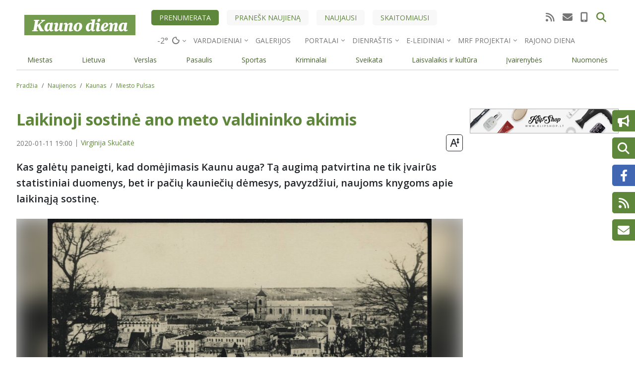

--- FILE ---
content_type: text/html; charset=UTF-8
request_url: https://kauno.diena.lt/naujienos/kaunas/miesto-pulsas/laikinoji-sostine-ano-meto-valdininko-akimis-947395
body_size: 36558
content:

  
<!DOCTYPE html>
<html lang="lt" dir="ltr" prefix="og: https://ogp.me/ns#">
  <head>
    <meta charset="utf-8" />
<noscript><style>form.antibot * :not(.antibot-message) { display: none !important; }</style>
</noscript><link rel="canonical" href="https://kauno.diena.lt/naujienos/kaunas/miesto-pulsas/laikinoji-sostine-ano-meto-valdininko-akimis-947395" />
<meta name="robots" content="max-snippet:160, max-image-preview:large" />
<meta property="og:site_name" content="KaunoDiena.lt" />
<meta property="og:type" content="article" />
<meta property="og:url" content="https://kauno.diena.lt/naujienos/kaunas/miesto-pulsas/laikinoji-sostine-ano-meto-valdininko-akimis-947395" />
<meta property="og:title" content="Laikinoji sostinė ano meto valdininko akimis" />
<meta property="og:image" content="https://administravimas.diena.lt/sites/default/files-sync/Vilniausdiena/Vartotoju%20zona/evaa/screenshot_2020-01-09_at_13.34.10.png" />
<meta property="article:tag" content="Kai Kaunas buvo Kaunas" />
<meta property="article:tag" content="knyga Kai Kaunas buvo Kaunas" />
<meta property="article:tag" content="valdininkas" />
<meta property="article:tag" content="Kauno istorija" />
<meta property="article:tag" content="laikinoji sostinė" />
<meta property="article:tag" content="kaunas" />
<meta name="Generator" content="Drupal 10 (https://www.drupal.org); Commerce 2" />
<meta name="MobileOptimized" content="width" />
<meta name="HandheldFriendly" content="true" />
<meta name="viewport" content="width=device-width, initial-scale=1.0" />
<meta property="og:description" content="Kas galėtų paneigti, kad domėjimasis Kaunu auga? Tą augimą patvirtina ne tik įvairūs statistiniai duomenys, bet ir pačių kauniečių dėmesys, pavyzdžiui, naujoms ..." />
<meta property="description" content="Kas galėtų paneigti, kad domėjimasis Kaunu auga? Tą augimą patvirtina ne tik įvairūs statistiniai duomenys, bet ir pačių kauniečių dėmesys, pavyzdžiui, naujoms ..." />
<script type="application/ld+json">{
          "@context": "https://schema.org",
          "@type": "BreadcrumbList",
          "itemListElement": [{
              "@type": "ListItem",
              "position": "1",
              "name": "Pradžia",
              "item": "https://kauno.diena.lt/"
            },{
              "@type": "ListItem",
              "position": "2",
              "name": "Naujienos",
              "item": "https://kauno.diena.lt/naujausi"
            },{
              "@type": "ListItem",
              "position": "3",
              "name": "Kaunas",
              "item": "https://kauno.diena.lt/naujienos/kaunas"
            },{
              "@type": "ListItem",
              "position": "4",
              "name": "Miesto Pulsas",
              "item": "https://kauno.diena.lt/naujienos/kaunas/miesto-pulsas"
            }]}</script>

                    

<script>
	!function(f,b,e,v,n,t,s){if(f.fbq)return;n=f.fbq=function(){n.callMethod?
		n.callMethod.apply(n,arguments):n.queue.push(arguments)};if(!f._fbq)f._fbq=n;
		n.push=n;n.loaded=!0;n.version='2.0';n.queue=[];t=b.createElement(e);t.async=!0;
		t.src=v;s=b.getElementsByTagName(e)[0];s.parentNode.insertBefore(t,s)}(window,
		document,'script','https://connect.facebook.net/en_US/fbevents.js');

	fbq('init', '969208716473865');
	fbq('track', 'PageView');</script>
<noscript><img height='1' width='1' style='display:none'
			   src='https://www.facebook.com/tr?id=969208716473865&ev=PageView&noscript=1'
	/></noscript>

<meta name="facebook-domain-verification" content="26bdkmu1n4gq92x7q44ztxgjae5u2u" />

<meta name="msvalidate.01" content="4D8EBADD5F7B12091FA25C2781D6F6CE" />

<script type="text/javascript" src="https://www.google.com/jsapi"></script>
<script type="text/javascript">
	function apply_viewport(){
		var ww = window.screen.width;
		var mw = 769; // width of site
		var ratio =  ww / mw; //calculate ratio
		console.log(ratio);
		var viewport_meta_tag = document.getElementsByName('viewport')[0];
		if( ww > mw){ // bigger than maximum size
			viewport_meta_tag.setAttribute('content', 'initial-scale=' + ratio + ', maximum-scale=' + ratio + ', minimum-scale=' + ratio + ', user-scalable=no, width=' + mw);
		}
	}
	if(navigator.userAgent=='iOS_app_KD' || navigator.userAgent.indexOf('iOS_app_KD')!==-1){document.write('<style>#top-header{background:#5F873B;}#sidebar{background:#729751}</style>'); apply_viewport();}
</script>

<!-- Google tag (gtag.js) -->
<script async src="https://www.googletagmanager.com/gtag/js?id=G-G5M5CNN690"></script>
<script>
  window.dataLayer = window.dataLayer || [];
  function gtag(){dataLayer.push(arguments);}
  gtag('js', new Date());

  gtag('config', 'G-G5M5CNN690');
</script>


<script>(function(){/*

 Copyright The Closure Library Authors.
 SPDX-License-Identifier: Apache-2.0
*/
'use strict';var g=function(a){var b=0;return function(){return b<a.length?{done:!1,value:a[b++]}:{done:!0}}},l=this||self,m=/^[\w+/_-]+[=]{0,2}$/,p=null,q=function(){},r=function(a){var b=typeof a;if("object"==b)if(a){if(a instanceof Array)return"array";if(a instanceof Object)return b;var c=Object.prototype.toString.call(a);if("[object Window]"==c)return"object";if("[object Array]"==c||"number"==typeof a.length&&"undefined"!=typeof a.splice&&"undefined"!=typeof a.propertyIsEnumerable&&!a.propertyIsEnumerable("splice"))return"array";
	if("[object Function]"==c||"undefined"!=typeof a.call&&"undefined"!=typeof a.propertyIsEnumerable&&!a.propertyIsEnumerable("call"))return"function"}else return"null";else if("function"==b&&"undefined"==typeof a.call)return"object";return b},u=function(a,b){function c(){}c.prototype=b.prototype;a.prototype=new c;a.prototype.constructor=a};var v=function(a,b){Object.defineProperty(l,a,{configurable:!1,get:function(){return b},set:q})};var y=function(a,b){this.b=a===w&&b||"";this.a=x},x={},w={};var aa=function(a,b){a.src=b instanceof y&&b.constructor===y&&b.a===x?b.b:"type_error:TrustedResourceUrl";if(null===p)b:{b=l.document;if((b=b.querySelector&&b.querySelector("script[nonce]"))&&(b=b.nonce||b.getAttribute("nonce"))&&m.test(b)){p=b;break b}p=""}b=p;b&&a.setAttribute("nonce",b)};var z=function(){return Math.floor(2147483648*Math.random()).toString(36)+Math.abs(Math.floor(2147483648*Math.random())^+new Date).toString(36)};var A=function(a,b){b=String(b);"application/xhtml+xml"===a.contentType&&(b=b.toLowerCase());return a.createElement(b)},B=function(a){this.a=a||l.document||document};B.prototype.appendChild=function(a,b){a.appendChild(b)};var C=function(a,b,c,d,e,f){try{var k=a.a,h=A(a.a,"SCRIPT");h.async=!0;aa(h,b);k.head.appendChild(h);h.addEventListener("load",function(){e();d&&k.head.removeChild(h)});h.addEventListener("error",function(){0<c?C(a,b,c-1,d,e,f):(d&&k.head.removeChild(h),f())})}catch(n){f()}};var ba=l.atob("aHR0cHM6Ly93d3cuZ3N0YXRpYy5jb20vaW1hZ2VzL2ljb25zL21hdGVyaWFsL3N5c3RlbS8xeC93YXJuaW5nX2FtYmVyXzI0ZHAucG5n"),ca=l.atob("WW91IGFyZSBzZWVpbmcgdGhpcyBtZXNzYWdlIGJlY2F1c2UgYWQgb3Igc2NyaXB0IGJsb2NraW5nIHNvZnR3YXJlIGlzIGludGVyZmVyaW5nIHdpdGggdGhpcyBwYWdlLg=="),da=l.atob("RGlzYWJsZSBhbnkgYWQgb3Igc2NyaXB0IGJsb2NraW5nIHNvZnR3YXJlLCB0aGVuIHJlbG9hZCB0aGlzIHBhZ2Uu"),ea=function(a,b,c){this.b=a;this.f=new B(this.b);this.a=null;this.c=[];this.g=!1;this.i=b;this.h=c},F=function(a){if(a.b.body&&!a.g){var b=
	function(){D(a);l.setTimeout(function(){return E(a,3)},50)};C(a.f,a.i,2,!0,function(){l[a.h]||b()},b);a.g=!0}},D=function(a){for(var b=G(1,5),c=0;c<b;c++){var d=H(a);a.b.body.appendChild(d);a.c.push(d)}b=H(a);b.style.bottom="0";b.style.left="0";b.style.position="fixed";b.style.width=G(100,110).toString()+"%";b.style.zIndex=G(2147483544,2147483644).toString();b.style["background-color"]=I(249,259,242,252,219,229);b.style["box-shadow"]="0 0 12px #888";b.style.color=I(0,10,0,10,0,10);b.style.display=
	"flex";b.style["justify-content"]="center";b.style["font-family"]="Roboto, Arial";c=H(a);c.style.width=G(80,85).toString()+"%";c.style.maxWidth=G(750,775).toString()+"px";c.style.margin="24px";c.style.display="flex";c.style["align-items"]="flex-start";c.style["justify-content"]="center";d=A(a.f.a,"IMG");d.className=z();d.src=ba;d.style.height="24px";d.style.width="24px";d.style["padding-right"]="16px";var e=H(a),f=H(a);f.style["font-weight"]="bold";f.textContent=ca;var k=H(a);k.textContent=da;J(a,
	e,f);J(a,e,k);J(a,c,d);J(a,c,e);J(a,b,c);a.a=b;a.b.body.appendChild(a.a);b=G(1,5);for(c=0;c<b;c++)d=H(a),a.b.body.appendChild(d),a.c.push(d)},J=function(a,b,c){for(var d=G(1,5),e=0;e<d;e++){var f=H(a);b.appendChild(f)}b.appendChild(c);c=G(1,5);for(d=0;d<c;d++)e=H(a),b.appendChild(e)},G=function(a,b){return Math.floor(a+Math.random()*(b-a))},I=function(a,b,c,d,e,f){return"rgb("+G(Math.max(a,0),Math.min(b,255)).toString()+","+G(Math.max(c,0),Math.min(d,255)).toString()+","+G(Math.max(e,0),Math.min(f,
	255)).toString()+")"},H=function(a){a=A(a.f.a,"DIV");a.className=z();return a},E=function(a,b){0>=b||null!=a.a&&0!=a.a.offsetHeight&&0!=a.a.offsetWidth||(fa(a),D(a),l.setTimeout(function(){return E(a,b-1)},50))},fa=function(a){var b=a.c;var c="undefined"!=typeof Symbol&&Symbol.iterator&&b[Symbol.iterator];b=c?c.call(b):{next:g(b)};for(c=b.next();!c.done;c=b.next())(c=c.value)&&c.parentNode&&c.parentNode.removeChild(c);a.c=[];(b=a.a)&&b.parentNode&&b.parentNode.removeChild(b);a.a=null};var ia=function(a,b,c,d,e){var f=ha(c),k=function(n){n.appendChild(f);l.setTimeout(function(){f?(0!==f.offsetHeight&&0!==f.offsetWidth?b():a(),f.parentNode&&f.parentNode.removeChild(f)):a()},d)},h=function(n){document.body?k(document.body):0<n?l.setTimeout(function(){h(n-1)},e):b()};h(3)},ha=function(a){var b=document.createElement("div");b.className=a;b.style.width="1px";b.style.height="1px";b.style.position="absolute";b.style.left="-10000px";b.style.top="-10000px";b.style.zIndex="-10000";return b};var K={},L=null;var M=function(){},N="function"==typeof Uint8Array,O=function(a,b){a.b=null;b||(b=[]);a.j=void 0;a.f=-1;a.a=b;a:{if(b=a.a.length){--b;var c=a.a[b];if(!(null===c||"object"!=typeof c||Array.isArray(c)||N&&c instanceof Uint8Array)){a.g=b-a.f;a.c=c;break a}}a.g=Number.MAX_VALUE}a.i={}},P=[],Q=function(a,b){if(b<a.g){b+=a.f;var c=a.a[b];return c===P?a.a[b]=[]:c}if(a.c)return c=a.c[b],c===P?a.c[b]=[]:c},R=function(a,b,c){a.b||(a.b={});if(!a.b[c]){var d=Q(a,c);d&&(a.b[c]=new b(d))}return a.b[c]};
M.prototype.h=N?function(){var a=Uint8Array.prototype.toJSON;Uint8Array.prototype.toJSON=function(){var b;void 0===b&&(b=0);if(!L){L={};for(var c="ABCDEFGHIJKLMNOPQRSTUVWXYZabcdefghijklmnopqrstuvwxyz0123456789".split(""),d=["+/=","+/","-_=","-_.","-_"],e=0;5>e;e++){var f=c.concat(d[e].split(""));K[e]=f;for(var k=0;k<f.length;k++){var h=f[k];void 0===L[h]&&(L[h]=k)}}}b=K[b];c=[];for(d=0;d<this.length;d+=3){var n=this[d],t=(e=d+1<this.length)?this[d+1]:0;h=(f=d+2<this.length)?this[d+2]:0;k=n>>2;n=(n&
	3)<<4|t>>4;t=(t&15)<<2|h>>6;h&=63;f||(h=64,e||(t=64));c.push(b[k],b[n],b[t]||"",b[h]||"")}return c.join("")};try{return JSON.stringify(this.a&&this.a,S)}finally{Uint8Array.prototype.toJSON=a}}:function(){return JSON.stringify(this.a&&this.a,S)};var S=function(a,b){return"number"!==typeof b||!isNaN(b)&&Infinity!==b&&-Infinity!==b?b:String(b)};M.prototype.toString=function(){return this.a.toString()};var T=function(a){O(this,a)};u(T,M);var U=function(a){O(this,a)};u(U,M);var ja=function(a,b){this.c=new B(a);var c=R(b,T,5);c=new y(w,Q(c,4)||"");this.b=new ea(a,c,Q(b,4));this.a=b},ka=function(a,b,c,d){b=new T(b?JSON.parse(b):null);b=new y(w,Q(b,4)||"");C(a.c,b,3,!1,c,function(){ia(function(){F(a.b);d(!1)},function(){d(!0)},Q(a.a,2),Q(a.a,3),Q(a.a,1))})};var la=function(a,b){V(a,"internal_api_load_with_sb",function(c,d,e){ka(b,c,d,e)});V(a,"internal_api_sb",function(){F(b.b)})},V=function(a,b,c){a=l.btoa(a+b);v(a,c)},W=function(a,b,c){for(var d=[],e=2;e<arguments.length;++e)d[e-2]=arguments[e];e=l.btoa(a+b);e=l[e];if("function"==r(e))e.apply(null,d);else throw Error("API not exported.");};var X=function(a){O(this,a)};u(X,M);var Y=function(a){this.h=window;this.a=a;this.b=Q(this.a,1);this.f=R(this.a,T,2);this.g=R(this.a,U,3);this.c=!1};Y.prototype.start=function(){ma();var a=new ja(this.h.document,this.g);la(this.b,a);na(this)};
var ma=function(){var a=function(){if(!l.frames.googlefcPresent)if(document.body){var b=document.createElement("iframe");b.style.display="none";b.style.width="0px";b.style.height="0px";b.style.border="none";b.style.zIndex="-1000";b.style.left="-1000px";b.style.top="-1000px";b.name="googlefcPresent";document.body.appendChild(b)}else l.setTimeout(a,5)};a()},na=function(a){var b=Date.now();W(a.b,"internal_api_load_with_sb",a.f.h(),function(){var c;var d=a.b,e=l[l.btoa(d+"loader_js")];if(e){e=l.atob(e);
	e=parseInt(e,10);d=l.btoa(d+"loader_js").split(".");var f=l;d[0]in f||"undefined"==typeof f.execScript||f.execScript("var "+d[0]);for(;d.length&&(c=d.shift());)d.length?f[c]&&f[c]!==Object.prototype[c]?f=f[c]:f=f[c]={}:f[c]=null;c=Math.abs(b-e);c=1728E5>c?0:c}else c=-1;0!=c&&(W(a.b,"internal_api_sb"),Z(a,Q(a.a,6)))},function(c){Z(a,c?Q(a.a,4):Q(a.a,5))})},Z=function(a,b){a.c||(a.c=!0,a=new l.XMLHttpRequest,a.open("GET",b,!0),a.send())};(function(a,b){l[a]=function(c){for(var d=[],e=0;e<arguments.length;++e)d[e-0]=arguments[e];l[a]=q;b.apply(null,d)}})("__d3lUW8vwsKlB__",function(a){"function"==typeof window.atob&&(a=window.atob(a),a=new X(a?JSON.parse(a):null),(new Y(a)).start())});}).call(this);

window.__d3lUW8vwsKlB__("[base64]");
</script>        <!-- Digital Matter head part -->
<script async src='https://core.dimatter.ai/pubs/kauno-diena-lt.min.js'></script>
<script>
  window.dimatter = window.dimatter || [];
  window.dimatter.push(['KDN_S1_300x250_InArticle']);
  window.dimatter.push(['KDN_P4_300x250_Sticky']);
  window.dimatter.push(['KDN_P3B_300x250']);
  window.dimatter.push(['KDN_P3A_300x250']);
  window.dimatter.push(['KDN_P2B_300x600']);
  window.dimatter.push(['KDN_P2A_300x600']);
  window.dimatter.push(['KDN_P0_1270x200']);
  window.dimatter.push(['KDN_640x480_OutStream']);
  window.dimatter.push(['KDNM_Mobile_M5_300x250_InArticle']);
  window.dimatter.push(['KDNM_Mobile_M4_300x250_InArticle']);
  window.dimatter.push(['KDNM_Mobile_M3_300x250']);
  window.dimatter.push(['KDNM_Mobile_M2_300x250']);
  window.dimatter.push(['KDNM_Mobile_M1_300x250']);
  window.dimatter.push(['_initialize']);
</script>



<!-- (C)2000-2019 Gemius SA - gemiusPrism  / diena.lt/kauno.diena.lt/Visa aplinka (kauno.diena.lt) -->
<script type="text/javascript">
<!--//--><![CDATA[//><!--
if(navigator.userAgent=='iOS_app_KD' || navigator.userAgent=='Android_app_KD'){
	var pp_gemius_identifier = 'bOiVHV.aibp.Rc7gSYiBofWWj7zFTM_K364EQQSKRBb.p7';
	var p_g_i = 'bOiVHV.aibp.Rc7gSYiBofWWj7zFTM_K364EQQSKRBb.p7';
}else{
	var pp_gemius_identifier = 'nAGV7cxmJTULu.ezphUK0ZdQ.tMsz8dhj4ixHQJ_epD.S7';
	var p_g_i = 'nAGV7cxmJTULu.ezphUK0ZdQ.tMsz8dhj4ixHQJ_epD.S7';
}
// lines below shouldn't be edited
function gemius_pending(i) { window[i] = window[i] || function() {var x = window[i+'_pdata'] = window[i+'_pdata'] || []; x[x.length]=arguments;};};gemius_pending('gemius_hit'); gemius_pending('gemius_event'); gemius_pending('pp_gemius_hit'); gemius_pending('pp_gemius_event');(function(d,t) {try {var gt=d.createElement(t),s=d.getElementsByTagName(t)[0],l='http'+((location.protocol=='https:')?'s':''); gt.setAttribute('async','async');gt.setAttribute('defer','defer'); gt.src=l+'://galt.hit.gemius.pl/xgemius.js'; s.parentNode.insertBefore(gt,s);} catch (e) {}})(document,'script');
//--><!]]>
</script>


    <script async src="https://pagead2.googlesyndication.com/pagead/js/adsbygoogle.js?client=ca-pub-1799248022251661" data-overlays="bottom" crossorigin="anonymous"></script>

  <!-- Google tag (gtag.js) -->
  <script async src="https://www.googletagmanager.com/gtag/js?id=G-B60HPC9R7N"></script>
  <script>
    window.dataLayer = window.dataLayer || [];
    function gtag(){dataLayer.push(arguments);}
    gtag('js', new Date());

    gtag('config', 'G-B60HPC9R7N');
  </script>

  <script async src="https://www.googletagmanager.com/gtag/js?id=G-GKKQ3D9B5E"></script>
  <script>
    window.dataLayer = window.dataLayer || [];
    function gtag(){dataLayer.push(arguments);}
    gtag('js', new Date());
    gtag('config', 'G-GKKQ3D9B5E');
  </script>

  <script type="text/javascript">
    (function(c,l,a,r,i,t,y){
        c[a]=c[a]||function(){(c[a].q=c[a].q||[]).push(arguments)};
        t=l.createElement(r);t.async=1;t.src="https://www.clarity.ms/tag/"+i;
        y=l.getElementsByTagName(r)[0];y.parentNode.insertBefore(t,y);
    })(window, document, "clarity", "script", "qihhyup19c");
</script>
                        <meta name="apple-mobile-web-app-status-bar-style" content="default" />
                      <meta name="theme-color" content="#5F873B" />
        <link rel="preload" href="/manifest/2/manifest.json" />
        <link rel="manifest" href="/manifest/2/manifest.json" />
                <link rel="apple-touch-icon" sizes="120x120" href="/manifest/2/icons/apple-touch-icon_120.png" />
        <link rel="apple-touch-icon" sizes="180x180" href="/manifest/2/icons/apple-touch-icon_180.png" />
                <link rel="icon" type="image/png" href="/themes/custom/dienalt-custom-theme/build/assets/icons/favicons/2/favicon-96x96.png" sizes="96x96" />
        <link rel="icon" type="image/svg+xml" href="/themes/custom/dienalt-custom-theme/build/assets/icons/favicons/2/favicon.svg" />
        <link rel="shortcut icon" href="/themes/custom/dienalt-custom-theme/build/assets/icons/favicons/2/favicon.ico" />
        <link rel="apple-touch-icon" sizes="180x180" href="/themes/custom/dienalt-custom-theme/build/assets/icons/favicons/2/apple-touch-icon.png" />
                  <script async="async" src="https://www.googletagmanager.com/gtag/js?id=UA-212595958-1"></script>

      <script src="//s1.adform.net/banners/scripts/adx.js" defer></script>

      <title>Laikinoji sostinė ano meto valdininko akimis</title>
      <link rel="stylesheet" media="all" href="/modules/contrib/ajax_loader/css/throbber-general.css?t5yzdm" />
<link rel="stylesheet" media="all" href="/core/assets/vendor/jquery.ui/themes/base/core.css?t5yzdm" />
<link rel="stylesheet" media="all" href="/core/assets/vendor/jquery.ui/themes/base/controlgroup.css?t5yzdm" />
<link rel="stylesheet" media="all" href="/core/assets/vendor/jquery.ui/themes/base/checkboxradio.css?t5yzdm" />
<link rel="stylesheet" media="all" href="/core/assets/vendor/jquery.ui/themes/base/resizable.css?t5yzdm" />
<link rel="stylesheet" media="all" href="/core/assets/vendor/jquery.ui/themes/base/button.css?t5yzdm" />
<link rel="stylesheet" media="all" href="/core/assets/vendor/jquery.ui/themes/base/dialog.css?t5yzdm" />
<link rel="stylesheet" media="all" href="/core/modules/system/css/components/ajax-progress.module.css?t5yzdm" />
<link rel="stylesheet" media="all" href="/core/modules/system/css/components/align.module.css?t5yzdm" />
<link rel="stylesheet" media="all" href="/core/modules/system/css/components/autocomplete-loading.module.css?t5yzdm" />
<link rel="stylesheet" media="all" href="/core/modules/system/css/components/fieldgroup.module.css?t5yzdm" />
<link rel="stylesheet" media="all" href="/core/modules/system/css/components/container-inline.module.css?t5yzdm" />
<link rel="stylesheet" media="all" href="/core/modules/system/css/components/clearfix.module.css?t5yzdm" />
<link rel="stylesheet" media="all" href="/core/modules/system/css/components/details.module.css?t5yzdm" />
<link rel="stylesheet" media="all" href="/core/modules/system/css/components/hidden.module.css?t5yzdm" />
<link rel="stylesheet" media="all" href="/core/modules/system/css/components/item-list.module.css?t5yzdm" />
<link rel="stylesheet" media="all" href="/core/modules/system/css/components/js.module.css?t5yzdm" />
<link rel="stylesheet" media="all" href="/core/modules/system/css/components/nowrap.module.css?t5yzdm" />
<link rel="stylesheet" media="all" href="/core/modules/system/css/components/position-container.module.css?t5yzdm" />
<link rel="stylesheet" media="all" href="/core/modules/system/css/components/progress.module.css?t5yzdm" />
<link rel="stylesheet" media="all" href="/core/modules/system/css/components/reset-appearance.module.css?t5yzdm" />
<link rel="stylesheet" media="all" href="/core/modules/system/css/components/resize.module.css?t5yzdm" />
<link rel="stylesheet" media="all" href="/core/modules/system/css/components/sticky-header.module.css?t5yzdm" />
<link rel="stylesheet" media="all" href="/core/modules/system/css/components/system-status-counter.css?t5yzdm" />
<link rel="stylesheet" media="all" href="/core/modules/system/css/components/system-status-report-counters.css?t5yzdm" />
<link rel="stylesheet" media="all" href="/core/modules/system/css/components/system-status-report-general-info.css?t5yzdm" />
<link rel="stylesheet" media="all" href="/core/modules/system/css/components/tabledrag.module.css?t5yzdm" />
<link rel="stylesheet" media="all" href="/core/modules/system/css/components/tablesort.module.css?t5yzdm" />
<link rel="stylesheet" media="all" href="/core/modules/system/css/components/tree-child.module.css?t5yzdm" />
<link rel="stylesheet" media="all" href="/modules/contrib/poll/css/poll.base.css?t5yzdm" />
<link rel="stylesheet" media="all" href="/modules/contrib/poll/css/poll.theme.css?t5yzdm" />
<link rel="stylesheet" media="all" href="/core/modules/views/css/views.module.css?t5yzdm" />
<link rel="stylesheet" media="all" href="/core/modules/ckeditor5/css/ckeditor5.dialog.fix.css?t5yzdm" />
<link rel="stylesheet" media="all" href="/core/assets/vendor/jquery.ui/themes/base/theme.css?t5yzdm" />
<link rel="stylesheet" media="all" href="/modules/contrib/ajax_loader/css/chasing-dots.css?t5yzdm" />
<link rel="stylesheet" media="all" href="/core/modules/layout_discovery/layouts/onecol/onecol.css?t5yzdm" />
<link rel="stylesheet" media="all" href="/modules/contrib/google_cse/css/google_cse.css?t5yzdm" />
<link rel="stylesheet" media="all" href="/modules/contrib/google_cse/css/no_watermark.css?t5yzdm" />
<link rel="stylesheet" media="all" href="/themes/custom/dienalt-custom-theme/build/css/main.style.css?t5yzdm" />
<link rel="stylesheet" media="all" href="/core/modules/ckeditor5/css/editor.css?t5yzdm" />
<link rel="stylesheet" media="all" href="/modules/contrib/maxlength/css/maxlength.css?t5yzdm" />

        
          <link rel="stylesheet" href="https://cdnjs.cloudflare.com/ajax/libs/lightgallery/2.7.2/css/lightgallery-bundle.min.css" integrity="sha512-nUqPe0+ak577sKSMThGcKJauRI7ENhKC2FQAOOmdyCYSrUh0GnwLsZNYqwilpMmplN+3nO3zso8CWUgu33BDag==" crossorigin="anonymous" referrerpolicy="no-referrer" />

          <link href="/themes/custom/dienalt-custom-theme/build/assets/fontawesome6/css/fontawesome.min.css" rel="stylesheet">
          <link href="/themes/custom/dienalt-custom-theme/build/assets/fontawesome6/css/brands.min.css" rel="stylesheet">
          <link href="/themes/custom/dienalt-custom-theme/build/assets/fontawesome6/css/solid.min.css" rel="stylesheet">
          <link href="/themes/custom/dienalt-custom-theme/build/assets/fontawesome6/css/v5-font-face.min.css" rel="stylesheet">

          <!-- Global site tag (gtag.js) - Google Analytics -->
          <script>
            window.dataLayer = window.dataLayer || [];
            function gtag() {
              dataLayer.push(arguments);
            }
            gtag('js', new Date());

            gtag('config', 'UA-212595958-1');
          </script>

          <meta name="verify-paysera" content="30c329333abeca0398b5579381d1cd9f">
        </head>
        <body class="node-947395 node-type--straipsnis site-kaunas">
                              
            <div class="dialog-off-canvas-main-canvas" data-off-canvas-main-canvas>
      
<div class="page-wrapper container">
  <div class="container">
      <div class="views-element-container">
<div class="js-view-dom-id-61508221bde17dc91da5956cec5c0606f8010486559aebf957c3452df2e29563 view-puslapio-virsus">
       
        
        
        
            <div class="view-content">
        
    <div class="views-row">
            <div class="layout layout--onecol">
    <div  class="layout__region layout__region--content">
      
	<div class="block">
	
	
		

			
            <div class="field field--name-field-body field--type-text-long field--label-hidden field__item"><div class="text-center">
<!-- Adform publisher tag -->
<!-- Tag for kauno.diena.lt - KD P0 N placement -->
<script data-adfscript="adx.adform.net/adx/?mid=2027594"></script>
</div></div>
      
	
		</div>

    </div>
  </div>

      </div>

      </div>
      
        
        
        
        
        </div>
</div>

      </div>
  <header class="page__header header-main sticky-top">
  


<nav class="navbar navbar-expand justify-content-between navbar-light  navbar-top">
      <div class="container">
  
  <button class="navbar-toggler" type="button" data-bs-toggle="collapse" data-bs-target=".navbar-collapse" aria-controls="navbar-collapse" aria-expanded="false" aria-label="Toggle navigation">
    <span class="navbar-toggler-icon"></span>
  </button>

  <div class="collapse navbar-collapse">
        <div class="container navigation-top gx-0">
      <div class="navigation-top-left">  
  <div class="block block--sitebranding">

  
    

        
  <a href="/" class="navbar-brand d-block" aria-label="">
            <img src="/themes/custom/dienalt-custom-theme/build/assets/images/logo/kauno_diena.svg" width="220" height="auto" alt="KaunoDiena.lt logo" class="mr-2"/>

        
  </a>

  
  </div>

</div>

      <div class="navigation-top-middle">
        <div class="navigation-top-actions">
          
  


  <ul class="nav">
                          
                
        <li class="nav-item">
                      <a href="https://mano.diena.lt" class="nav-link">Prenumerata</a>
                  </li>
                      
                
        <li class="nav-item">
                      <a href="/pranesk-naujiena" class="nav-link" data-drupal-link-system-path="pranesk-naujiena">Pranešk naujieną</a>
                  </li>
                      
                
        <li class="nav-item">
                      <a href="/naujausi" class="nav-link" data-drupal-link-system-path="node/104">Naujausi</a>
                  </li>
                      
                
        <li class="nav-item">
                      <a href="/skaitomiausi" class="nav-link" data-drupal-link-system-path="node/100">Skaitomiausi</a>
                  </li>
            </ul>


          <div class="top-social">
            <ul class="nav ms-auto justify-content-end">
              <li class="nav-item">
                <a class="nav-link active" href="/rss.xml" aria-label="RSS srautas"><i class="fas fa-rss"></i></a>
              </li>
              <li class="nav-item">
                <a class="nav-link" href="/kontaktai" aria-label="Kontaktų puslapis"><i class="fas fa-envelope"></i></a>
              </li>
              <li class="nav-item">
                <a class="nav-link" href="tel:037302250" aria-label="Redakcijos telefono numeris"><i class="fas fa-mobile-alt"></i></a>
              </li>
                                                      </ul>
          </div>
          <div class="top-search">
            <div class="top-search-form-wrapper">
	<div class="search-block-form google-cse needs-validation block block--paieskosforma" data-drupal-selector="search-block-form" role="search">
	
	
		

			
<form action="/search/turinys" method="get" id="search-block-form" accept-charset="UTF-8" class="form form-inline">
  
<div class="js-form-item form-item form-type-search js-form-type-search form-item-keys js-form-item-keys form-no-label form-group">
      
  
  
  
  
  
<input title="Įveskite paieškos žodžius." data-drupal-selector="edit-keys" type="search" id="edit-keys" name="keys" value="" size="20" maxlength="128" placeholder="Paieška" class="form-search form-control">


  
  
  
  
  </div>
<div data-drupal-selector="edit-actions" class="form-actions js-form-wrapper form-wrapper" id="edit-actions--3">

<input class="btn btn-primary js-form-submit form-submit btn btn-primary" data-drupal-selector="edit-submit" type="submit" id="edit-submit--4" value="Paieška">
</div>

</form>

	
		</div>
</div>
            <button class="btn btn-link top-search-trigger" role="button" aria-label="Paieška"><i class="fas fa-search"></i></button>
          </div>
        </div>
        <div class="navigation-top-other">
          <ul class="nav">
            <li class="nav-item top-weather">
	<div class="block block--customweatherblock">
	
	
		

			
<div class="weather-dropdown-wrapper dropdown">
  <a class="nav-link dropdown-toggle" href="#" role="button" data-bs-toggle="dropdown" aria-expanded="false">
      </a>
    <ul class="dropdown-menu">
        <li>
      <a class="btn weather-more" href="/zymes/orai-3">Orų naujienos</a>
    </li>
  </ul>
</div>


<script>
document.addEventListener("DOMContentLoaded",()=>{
  getDesktopWeatherData();
});

async function getDesktopWeatherData() {
  let hostname = window.location.hostname;

  const url = "/api/weather";
  try {
    const response = await fetch(url);
    if (!response.ok) {
      throw new Error(`Response status: ${response.status}`);
    }

    const json = await response.json();
    await displayDesktopWeatherInfo(json,hostname);
  } catch (error) {
    console.error(error.message);
  }
}

const displayDesktopWeatherInfo = (data,hostname) => {
  let weather_block_dropdown_toggle = document.querySelector('.weather-dropdown-wrapper .dropdown-toggle');
  let weather_block_dropdown_menu = document.querySelector('.weather-dropdown-wrapper .dropdown-menu');
  let desktop_weather_info_vilnius = '';
  let desktop_weather_info_kaunas = '';
  let desktop_weather_info_klaipeda = '';
  let desktop_weather_icon = '';

  const now = new Date();
  const hours = now.getHours(); // 0 - 23
  const minutes = now.getMinutes(); // 0 - 59

  const current_time = (hours * 60 * 60 * 1000) + (minutes * 60 * 1000);
  /* Weather toggle link info START */
  for(let item in data) {
    if(item == "Vilnius") {
      let sunrise = data[item].sunrise;
      let sunset = data[item].sunset;

      if (current_time > sunrise && current_time < sunset) {
      desktop_weather_icon = `
        <span class="owm-icon">
          <i class="wi wi-owm-day-${data[item].id}"></i>
        </span>
      `;
      } else {
        desktop_weather_icon = `
        <span class="owm-icon">
          <i class="wi wi-owm-night-${data[item].id}"></i>
        </span>
      `;
      }
      desktop_weather_info_vilnius = `
        <span>${Math.round(data[item].temp)}&deg;</span>
        ${desktop_weather_icon}
      `; 
    } else if(item == "Kaunas") {
      let sunrise = data[item].sunrise;
      let sunset = data[item].sunset;

      if (current_time > sunrise && current_time < sunset) {
      desktop_weather_icon = `
        <span class="owm-icon">
          <i class="wi wi-owm-day-${data[item].id}"></i>
        </span>
      `;
      } else {
        desktop_weather_icon = `
        <span class="owm-icon">
          <i class="wi wi-owm-night-${data[item].id}"></i>
        </span>
      `;
      }
      desktop_weather_info_kaunas = `
        <span>${Math.round(data[item].temp)}&deg;</span>
        ${desktop_weather_icon}
      `;
    } else if(item == "Klaipeda") {
      let sunrise = data[item].sunrise;
      let sunset = data[item].sunset;

      if (current_time > sunrise && current_time < sunset) {
      desktop_weather_icon = `
        <span class="owm-icon">
          <i class="wi wi-owm-day-${data[item].id}"></i>
        </span>
      `;
      } else {
        desktop_weather_icon = `
        <span class="owm-icon">
          <i class="wi wi-owm-night-${data[item].id}"></i>
        </span>
      `;
      }
      desktop_weather_info_klaipeda = `
        <span>${Math.round(data[item].temp)}&deg;</span>
        ${desktop_weather_icon}
      `;
    }
  }
  /* Weather toggle link info END */
  /* **************************** */

  /* Weather dropdown menu info START */
  for(let item in data) {
    if(item == "Vilnius") {
      let sunrise = data[item].sunrise;
      let sunset = data[item].sunset;

      if (current_time > sunrise && current_time < sunset) {
      desktop_weather_icon = `
        <span class="owm-icon">
          <i class="wi wi-owm-day-${data[item].id}"></i>
        </span>
      `;
      } else {
        desktop_weather_icon = `
        <span class="owm-icon">
          <i class="wi wi-owm-night-${data[item].id}"></i>
        </span>
      `;
      }
      weather_dropdown_info_vilnius = `
        <li>
          <span class="city">Vilnius</span>
          <span class="temp">${Math.round(data[item].temp)}&deg;</span>
          ${desktop_weather_icon}
        </li>
      `; 
    } else if(item == "Kaunas") {
      let sunrise = data[item].sunrise;
      let sunset = data[item].sunset;

      if (current_time > sunrise && current_time < sunset) {
      desktop_weather_icon = `
        <span class="owm-icon">
          <i class="wi wi-owm-day-${data[item].id}"></i>
        </span>
      `;
      } else {
        desktop_weather_icon = `
        <span class="owm-icon">
          <i class="wi wi-owm-night-${data[item].id}"></i>
        </span>
      `;
      }
      weather_dropdown_info_kaunas = `
        <li>
          <span class="city">Kaunas</span>
          <span class="temp">${Math.round(data[item].temp)}&deg;</span>
          ${desktop_weather_icon}
        </li>
      `;
    } else if(item == "Klaipeda") {
      let sunrise = data[item].sunrise;
      let sunset = data[item].sunset;

      if (current_time > sunrise && current_time < sunset) {
      desktop_weather_icon = `
        <span class="owm-icon">
          <i class="wi wi-owm-day-${data[item].id}"></i>
        </span>
      `;
      } else {
        desktop_weather_icon = `
        <span class="owm-icon">
          <i class="wi wi-owm-night-${data[item].id}"></i>
        </span>
      `;
      }
      weather_dropdown_info_klaipeda = `
        <li>
          <span class="city">Klaipėda</span>
          <span class="temp">${Math.round(data[item].temp)}&deg;</span>
          ${desktop_weather_icon}
        </li>
      `;
    }
  }
  /* Weather dropdown menu info END */
  if (hostname.startsWith('diena.') || hostname.startsWith('m.diena.')) {
    let weather_info_cities = `${weather_dropdown_info_kaunas + weather_dropdown_info_klaipeda}`;
    weather_block_dropdown_toggle.insertAdjacentHTML("afterbegin", desktop_weather_info_vilnius);
    weather_block_dropdown_menu.insertAdjacentHTML("afterbegin", weather_info_cities);
  } else if(hostname.startsWith('kauno.') || hostname.startsWith('m.kauno.diena.')) {
    let weather_info_cities = `${weather_dropdown_info_vilnius + weather_dropdown_info_klaipeda}`;
    weather_block_dropdown_toggle.insertAdjacentHTML("afterbegin", desktop_weather_info_kaunas);
    weather_block_dropdown_menu.insertAdjacentHTML("afterbegin", weather_info_cities);
  } else if(hostname.startsWith('klaipeda.') || hostname.startsWith('m.klaipeda.diena.')) {
    let weather_info_cities = `${weather_dropdown_info_kaunas + weather_dropdown_info_vilnius}`;
    weather_block_dropdown_toggle.insertAdjacentHTML("afterbegin", desktop_weather_info_klaipeda);
    weather_block_dropdown_menu.insertAdjacentHTML("afterbegin", weather_info_cities);
  }
}

</script>
	
		</div>
</li>
                        <li class="nav-item dropdown">
              <a class="nav-link dropdown-toggle" href="#" role="button" data-bs-toggle="dropdown" aria-expanded="false">Vardadieniai</a>
              <ul class="dropdown-menu names-of-the-day-dropdown" aria-labelledby="navbarDropdown"></ul>
            </li>
            <li class="nav-item">
              <a href="/galerijos" class="nav-link">Galerijos</a>
            </li>
            <li class="nav-item dropdown">
              <a class="nav-link dropdown-toggle" href="#" role="button" data-bs-toggle="dropdown" aria-expanded="false">Portalai</a>
              <ul class="dropdown-menu" aria-labelledby="navbarDropdown">
                                  <li>
                    <a class="dropdown-item" href="https://diena.lt/" target="_blank" rel="noopener">Vilniaus diena</a>
                  </li>
                  <li>
                    <a class="dropdown-item" href="https://klaipeda.diena.lt/" target="_blank" rel="noopener">Klaipėdos diena</a>
                  </li>
                              </ul>
            </li>
            <li>
  


  <ul class="nav">
                          
                
        <li class="navbar-text nav-item dropdown">
                      <span class="nav-link dropdown-toggle" data-bs-toggle="dropdown">Dienraštis</span>
                          <div class="dropdown-menu">
              <a href="/kas-yra-kauno-diena" class="dropdown-item" data-drupal-link-system-path="node/102">Kas yra „Kauno Diena“?</a>
              <a href="/skelbimai/dienrastyje" class="dropdown-item" data-drupal-link-system-path="skelbimai/dienrastyje">Skelbimai dienraštyje</a>
  </div>
                              </li>
                      
                
        <li class="navbar-text nav-item dropdown">
                      <span class="nav-link dropdown-toggle" data-bs-toggle="dropdown">E-Leidiniai</span>
                          <div class="dropdown-menu">
              <a href="https://durys.diena.lt/" class="dropdown-item">Durys</a>
              <a href="https://370.diena.lt/" class="dropdown-item">370</a>
  </div>
                              </li>
                      
                
        <li class="navbar-text nav-item dropdown">
                      <span class="nav-link dropdown-toggle" data-bs-toggle="dropdown">MRF projektai</span>
                          <div class="dropdown-menu">
              <a href="/zymes/nesavi" class="dropdown-item" data-drupal-link-system-path="taxonomy/term/607034">(Ne)SAVI</a>
              <a href="/zymes/sirdy-ir-atminty" class="dropdown-item" data-drupal-link-system-path="taxonomy/term/601928">Širdy ir atminty</a>
  </div>
                              </li>
                      
                
        <li class="nav-item">
                      <a href="/zymes/kauno-rajono-diena" class="nav-link" data-drupal-link-system-path="taxonomy/term/526706">Rajono diena</a>
                  </li>
            </ul>

</li>
                      </ul>
        </div>
      </div>
    </div>
        </div>

      </div>
  </nav>



  


<nav class="navbar navbar-expand justify-content-between navbar-light  navbar-bottom">
      <div class="container">
  
      
  
  <button class="navbar-toggler" type="button" data-bs-toggle="collapse" data-bs-target=".navbar-collapse" aria-controls="navbar-collapse" aria-expanded="false" aria-label="Toggle navigation">
    <span class="navbar-toggler-icon"></span>
  </button>

  <div class="collapse navbar-collapse">
    									
  


  <div class="navigation-bottom-wrapper">
    <div class="nav-logo-sticky">
        
  <div class="block block--sitebranding">

  
    

        
  <a href="/" class="navbar-brand d-block" aria-label="">
            <img src="/themes/custom/dienalt-custom-theme/build/assets/images/logo/kauno_diena.svg" width="220" height="auto" alt="KaunoDiena.lt logo" class="mr-2"/>

        
  </a>

  
  </div>


    </div>
    <ul class="nav navigation-bottom">
                                                      <li class="nav-item">
                          <a href="/naujienos/kaunas" class="nav-link" data-drupal-link-system-path="taxonomy/term/4">Miestas</a>
                      </li>
                                                <li class="nav-item">
                          <a href="/naujienos/lietuva" class="nav-link" data-drupal-link-system-path="taxonomy/term/12">Lietuva</a>
                      </li>
                                                <li class="nav-item">
                          <a href="/naujienos/verslas" class="nav-link" data-drupal-link-system-path="taxonomy/term/28">Verslas</a>
                      </li>
                                                <li class="nav-item">
                          <a href="/naujienos/pasaulis" class="nav-link" data-drupal-link-system-path="taxonomy/term/9">Pasaulis</a>
                      </li>
                                                <li class="nav-item">
                          <a href="/naujienos/sportas" class="nav-link" data-drupal-link-system-path="taxonomy/term/10">Sportas</a>
                      </li>
                                                <li class="nav-item">
                          <a href="/naujienos/kriminalai" class="nav-link" data-drupal-link-system-path="taxonomy/term/25">Kriminalai</a>
                      </li>
                                                <li class="nav-item">
                          <a href="/naujienos/sveikata" class="nav-link" data-drupal-link-system-path="taxonomy/term/110">Sveikata</a>
                      </li>
                                                <li class="nav-item">
                          <a href="/naujienos/laisvalaikis-ir-kultura" class="nav-link" data-drupal-link-system-path="taxonomy/term/116">Laisvalaikis ir kultūra</a>
                      </li>
                                                <li class="nav-item">
                          <a href="/naujienos/ivairenybes" class="nav-link" data-drupal-link-system-path="taxonomy/term/25940">Įvairenybės</a>
                      </li>
                                                <li class="nav-item">
                          <a href="/naujienos/nuomones" class="nav-link" data-drupal-link-system-path="taxonomy/term/51355">Nuomonės</a>
                      </li>
                  </ul>
  </div>

						  </div>

      </div>
  </nav>
</header>
<header class="page__header header-mobile">
  <div class="navigation-mobile">
  <nav class="navbar navbar-expand-xl p-0 container">
    <div class="container-fluid gx-0">
      <div class="navbar-brand-wrapper">
        <button class="btn nav-mobile-menu-toggler" type="button" data-bs-toggle="offcanvas" data-bs-target="#offcanvasMobile" aria-controls="offcanvasMobile" title="Menu">
          <i class="fa-solid fa-bars"></i>
        </button>
          
  <div class="block block--sitebranding">

  
    

        
  <a href="/" class="navbar-brand d-block" aria-label="">
            <img src="/themes/custom/dienalt-custom-theme/build/assets/images/logo/kauno_diena.svg" width="220" height="auto" alt="KaunoDiena.lt logo" class="mr-2"/>

        
  </a>

  
  </div>


        <div class="navbar-brand-right ms-auto">
          

	
		

			
  <a href="/zymes/orai-3" class="btn nav-mobile-weather-menu-link" type="button" aria-expanded="false" aria-controls="weatherNews" title="Orai">
      </a>

<script>
document.addEventListener("DOMContentLoaded",()=>{
  getData();
});

async function getData() {
  let hostname = window.location.hostname;

  const url = "/api/weather";
  try {
    const response = await fetch(url);
    if (!response.ok) {
      throw new Error(`Response status: ${response.status}`);
    }

    const json = await response.json();
    await displayWeatherInfo(json,hostname);
  } catch (error) {
    console.error(error.message);
  }
}

const displayWeatherInfo = (data,hostname) => {
  let weather_block = document.querySelector('.nav-mobile-weather-menu-link');
  let weather_info_vilnius = '';
  let weather_info_kaunas = '';
  let weather_info_klaipeda = '';
  let weather_icon = '';

  const now = new Date();
  const hours = now.getHours(); // 0 - 23
  const minutes = now.getMinutes(); // 0 - 59

  const current_time = (hours * 60 * 60 * 1000) + (minutes * 60 * 1000);

  for(let item in data) {
    if(item == "Vilnius") {
      let sunrise = data[item].sunrise;
      let sunset = data[item].sunset;

      if (current_time > sunrise && current_time < sunset) {
      weather_icon = `
        <span class="owm-icon">
          <i class="wi wi-owm-day-${data[item].id}"></i>
        </span>
      `;
      } else {
        weather_icon = `
        <span class="owm-icon">
          <i class="wi wi-owm-night-${data[item].id}"></i>
        </span>
      `;
      }
      weather_info_vilnius = `
        ${weather_icon}
        <span class="temp">${Math.round(data[item].temp)}&deg;</span>
      `; 
    } else if(item == "Kaunas") {
      let sunrise = data[item].sunrise;
      let sunset = data[item].sunset;

      if (current_time > sunrise && current_time < sunset) {
      weather_icon = `
        <span class="owm-icon">
          <i class="wi wi-owm-day-${data[item].id}"></i>
        </span>
      `;
      } else {
        weather_icon = `
        <span class="owm-icon">
          <i class="wi wi-owm-night-${data[item].id}"></i>
        </span>
      `;
      }
      weather_info_kaunas = `
        ${weather_icon}
        <span class="temp">${Math.round(data[item].temp)}&deg;</span>
      `;
    } else if(item == "Klaipeda") {
      let sunrise = data[item].sunrise;
      let sunset = data[item].sunset;

      if (current_time > sunrise && current_time < sunset) {
      weather_icon = `
        <span class="owm-icon">
          <i class="wi wi-owm-day-${data[item].id}"></i>
        </span>
      `;
      } else {
        weather_icon = `
        <span class="owm-icon">
          <i class="wi wi-owm-night-${data[item].id}"></i>
        </span>
      `;
      }
      weather_info_klaipeda = `
        ${weather_icon}
        <span class="temp">${Math.round(data[item].temp)}&deg;</span>
      `;
    }
  }
  if (hostname.startsWith('diena.') || hostname.startsWith('m.diena.')) {
    weather_block.insertAdjacentHTML("afterbegin", weather_info_vilnius);
  } else if(hostname.startsWith('kauno.') || hostname.startsWith('m.kauno.diena.')) {
    weather_block.insertAdjacentHTML("afterbegin", weather_info_kaunas);
  } else if(hostname.startsWith('klaipeda.') || hostname.startsWith('m.klaipeda.diena.')) {
    weather_block.insertAdjacentHTML("afterbegin", weather_info_klaipeda);
  }
}

</script>
	
	
          <a href="/pranesk-naujiena" class="btn nav-mobile-report-news" type="button" aria-expanded="false" aria-controls="reportNews" title="Pranešti naujieną">
            <i class="fa-solid fa-bullhorn"></i>
          </a>
                    <button class="btn nav-mobile-search-toggler" type="button" data-bs-toggle="collapse" data-bs-target="#collapseMobileSearch" aria-expanded="false" aria-controls="collapseMobileSearch" title="Paieška">
            <i class="fas fa-search" aria-hidden="true"></i>
          </button>
        </div>
      </div>

      <div class="offcanvas offcanvas-start offcanvas-nav-mobile" tabindex="-1" id="offcanvasMobile" aria-labelledby="mobiliNavigacija">
        <div class="offcanvas-header">
          <div class="navbar-brand-wrapper">
              
  <div class="block block--sitebranding">

  
    

        
  <a href="/" class="navbar-brand d-block" aria-label="">
            <img src="/themes/custom/dienalt-custom-theme/build/assets/images/logo/kauno_diena.svg" width="220" height="auto" alt="KaunoDiena.lt logo" class="mr-2"/>

        
  </a>

  
  </div>


          </div>
          <button type="button" class="btn-close" data-bs-dismiss="offcanvas" aria-label="Close"></button>
        </div>
        <div class="offcanvas-body">

          <div class="top-search-mobile">
            <div class="top-search-form-wrapper-mobile">
              
	<div class="search-block-form google-cse needs-validation block block--paieskosforma" data-drupal-selector="search-block-form" role="search">
	
	
		

			
<form action="/search/turinys" method="get" id="search-block-form" accept-charset="UTF-8" class="form form-inline">
  
<div class="js-form-item form-item form-type-search js-form-type-search form-item-keys js-form-item-keys form-no-label form-group">
      
  
  
  
  
  
<input title="Įveskite paieškos žodžius." data-drupal-selector="edit-keys" type="search" id="edit-keys" name="keys" value="" size="20" maxlength="128" placeholder="Paieška" class="form-search form-control">


  
  
  
  
  </div>
<div data-drupal-selector="edit-actions" class="form-actions js-form-wrapper form-wrapper" id="edit-actions--3">

<input class="btn btn-primary js-form-submit form-submit btn btn-primary" data-drupal-selector="edit-submit" type="submit" id="edit-submit--4" value="Paieška">
</div>

</form>

	
		</div>

              <button class="btn btn-link top-search-trigger-mobile" type="button" aria-label="Paieška">
                <i class="fas fa-search"></i>
              </button>
            </div>
          </div>

          <div class="navigation-top-actions">
            
  


  <ul class="nav">
                          
                
        <li class="nav-item">
                      <a href="https://mano.diena.lt" class="nav-link">Prenumerata</a>
                  </li>
                      
                
        <li class="nav-item">
                      <a href="/pranesk-naujiena" class="nav-link" data-drupal-link-system-path="pranesk-naujiena">Pranešk naujieną</a>
                  </li>
                      
                
        <li class="nav-item">
                      <a href="/naujausi" class="nav-link" data-drupal-link-system-path="node/104">Naujausi</a>
                  </li>
                      
                
        <li class="nav-item">
                      <a href="/skaitomiausi" class="nav-link" data-drupal-link-system-path="node/100">Skaitomiausi</a>
                  </li>
            </ul>


          </div>

                                    
  


  <div class="navigation-bottom-wrapper">
    <div class="nav-logo-sticky">
        
  <div class="block block--sitebranding">

  
    

        
  <a href="/" class="navbar-brand d-block" aria-label="">
            <img src="/themes/custom/dienalt-custom-theme/build/assets/images/logo/kauno_diena.svg" width="220" height="auto" alt="KaunoDiena.lt logo" class="mr-2"/>

        
  </a>

  
  </div>


    </div>
    <ul class="nav navigation-bottom">
                                                      <li class="nav-item">
                          <a href="/naujienos/kaunas" class="nav-link" data-drupal-link-system-path="taxonomy/term/4">Miestas</a>
                      </li>
                                                <li class="nav-item">
                          <a href="/naujienos/lietuva" class="nav-link" data-drupal-link-system-path="taxonomy/term/12">Lietuva</a>
                      </li>
                                                <li class="nav-item">
                          <a href="/naujienos/verslas" class="nav-link" data-drupal-link-system-path="taxonomy/term/28">Verslas</a>
                      </li>
                                                <li class="nav-item">
                          <a href="/naujienos/pasaulis" class="nav-link" data-drupal-link-system-path="taxonomy/term/9">Pasaulis</a>
                      </li>
                                                <li class="nav-item">
                          <a href="/naujienos/sportas" class="nav-link" data-drupal-link-system-path="taxonomy/term/10">Sportas</a>
                      </li>
                                                <li class="nav-item">
                          <a href="/naujienos/kriminalai" class="nav-link" data-drupal-link-system-path="taxonomy/term/25">Kriminalai</a>
                      </li>
                                                <li class="nav-item">
                          <a href="/naujienos/sveikata" class="nav-link" data-drupal-link-system-path="taxonomy/term/110">Sveikata</a>
                      </li>
                                                <li class="nav-item">
                          <a href="/naujienos/laisvalaikis-ir-kultura" class="nav-link" data-drupal-link-system-path="taxonomy/term/116">Laisvalaikis ir kultūra</a>
                      </li>
                                                <li class="nav-item">
                          <a href="/naujienos/ivairenybes" class="nav-link" data-drupal-link-system-path="taxonomy/term/25940">Įvairenybės</a>
                      </li>
                                                <li class="nav-item">
                          <a href="/naujienos/nuomones" class="nav-link" data-drupal-link-system-path="taxonomy/term/51355">Nuomonės</a>
                      </li>
                  </ul>
  </div>

                      
                      <div class="navbar-footer">
              <ul class="nav navigation-footer">
                <h6 class="px-2">MRF projektai</h6>
                <li class="nav-item">
                  <a href="/zymes/nesavi" class="nav-link">(Ne)SAVI</a>
                </li>
                <li class="nav-item">
                  <a href="/zymes/sirdy-ir-atminty" class="nav-link">Širdy ir atminty</a>
                </li>
              </ul>
            </div>
            
  


  <div class="navbar-footer">
    <ul class="nav navigation-footer">
                                                      <li class="nav-item">
            <a href="/kas-yra-kauno-diena" class="nav-link" data-drupal-link-system-path="node/102">Dienraštis</a>
          </li>
                                                <li class="nav-item">
            <a href="" class="nav-link">E-leidiniai</a>
          </li>
                                                <li class="nav-item">
            <a href="/zymes/kauno-rajonas-3" class="nav-link" data-drupal-link-system-path="taxonomy/term/88329">Kauno rajono diena</a>
          </li>
                                                <li class="nav-item">
            <a href="/galerijos" class="nav-link" data-drupal-link-system-path="galerijos">Galerijos</a>
          </li>
                                                <li class="nav-item">
            <a href="/atsakomybes-ribojimas" class="nav-link" data-drupal-link-system-path="atsakomybes-ribojimas">Atsakomybės ribojimas</a>
          </li>
                                                <li class="nav-item">
            <a href="/kontaktai" class="nav-link" data-drupal-link-system-path="kontaktai">Kontaktai</a>
          </li>
                                                <li class="nav-item">
            <a href="/reklama" class="nav-link" data-drupal-link-system-path="node/103">Reklama dienraštyje</a>
          </li>
                                                <li class="nav-item">
            <a href="/asmens-duomenu-tvarkymo-politika" class="nav-link" data-drupal-link-system-path="asmens-duomenu-tvarkymo-politika">Asmens duomenų tvarkymo politika</a>
          </li>
                                                <li class="nav-item">
            <a href="/uab-diena-media-news-slapuku-politika" class="nav-link" data-drupal-link-system-path="uab-diena-media-news-slapuku-politika">Slapukų naudojimas</a>
          </li>
                                                <li class="nav-item">
            <a href="https://durys.diena.lt" class="nav-link">Durys</a>
          </li>
                                                <li class="nav-item">
            <a href="https://klaipedka.diena.lt/" class="nav-link">Jūra</a>
          </li>
                                                <li class="nav-item">
            <a href="/zymes/orai-3" class="nav-link" data-drupal-link-system-path="taxonomy/term/82300">Orai</a>
          </li>
                                                <li class="nav-item">
            <a href="/santaka" class="nav-link" data-drupal-link-system-path="santaka">Santaka</a>
          </li>
                                                <li class="nav-item">
            <a href="https://klaipedka.diena.lt/" class="nav-link">Klaipėda RU</a>
          </li>
                                                <li class="nav-item">
            <a href="/projektas" class="nav-link" data-drupal-link-system-path="node/1721187">ES investicijos</a>
          </li>
                                                <li class="nav-item">
            <a href="/reklama" class="nav-link" data-drupal-link-system-path="node/103">Reklama portale</a>
          </li>
                  </ul>
  </div>

          
        </div>
      </div>

          </div>
  </nav>
    <div class="container">
    <div class="collapse" id="collapseMobileSearch">
      <div class="top-search-mobile">
        <div class="top-search-form-wrapper-mobile">
          
	<div class="search-block-form google-cse needs-validation block block--paieskosforma" data-drupal-selector="search-block-form" role="search">
	
	
		

			
<form action="/search/turinys" method="get" id="search-block-form" accept-charset="UTF-8" class="form form-inline">
  
<div class="js-form-item form-item form-type-search js-form-type-search form-item-keys js-form-item-keys form-no-label form-group">
      
  
  
  
  
  
<input title="Įveskite paieškos žodžius." data-drupal-selector="edit-keys" type="search" id="edit-keys" name="keys" value="" size="20" maxlength="128" placeholder="Paieška" class="form-search form-control">


  
  
  
  
  </div>
<div data-drupal-selector="edit-actions" class="form-actions js-form-wrapper form-wrapper" id="edit-actions--3">

<input class="btn btn-primary js-form-submit form-submit btn btn-primary" data-drupal-selector="edit-submit" type="submit" id="edit-submit--4" value="Paieška">
</div>

</form>

	
		</div>

          <button class="btn btn-link top-search-trigger-mobile" type="button" aria-label="Paieška">
            <i class="fas fa-search"></i>
          </button>
        </div>
      </div>
    </div>
  </div>
</div>
</header>
<header class="page__header header-mobile-secondary">
  <div class="container">
    
  


  <div class="menu-mobile-bottom-wrapper">
    <ul class="nav menu-mobile-bottom">
                                                      <li class="nav-item">
                          <a class="nav-link" href="/"><i class="fa-solid fa-house"></i></a>
                                    </li>
                                                <li class="nav-item">
                          <a class="nav-link" href="/naujienos/ivairenybes/horoskopai">Horoskopai</a>
                                    </li>
                                                <li class="nav-item">
                          <a class="nav-link" href="/naujausi">Naujausi</a>
                                    </li>
                                                <li class="nav-item">
                          <a class="nav-link" href="/galerijos">Galerijos</a>
                                    </li>
                  </ul>
  </div>

  </div>
</header>

  <div id="main-content" class="page__content container">
    
<section class="main-wrapper">
    
              
    
                    
	<div class="block block--breadcrumbs">
	
	
		

			  <nav aria-label="breadcrumb" class="breadcrumb-wrapper my-2">
    <ol class="breadcrumb">
              <li class="breadcrumb-item ">
                      <a href="/">Pradžia</a>
                  </li>
              <li class="breadcrumb-item ">
                      <a href="https://kauno.diena.lt/naujausi">Naujienos</a>
                  </li>
              <li class="breadcrumb-item ">
                      <a href="https://kauno.diena.lt/naujienos/kaunas">Kaunas</a>
                  </li>
              <li class="breadcrumb-item ">
                      <a href="https://kauno.diena.lt/naujienos/kaunas/miesto-pulsas">Miesto Pulsas</a>
                  </li>
          </ol>
  </nav>

	
		</div>


          <div data-drupal-messages-fallback class="hidden"></div>
  <div class="block block--pagrindiniopuslapioturinys block--system-main">

  
    

            <article data-history-node-id="947395" class="node node--promoted straipsnis straipsnis--full">
  
  

      <div>
            
              <div class="views-element-container">
<div class="js-view-dom-id-fb367dc64ceae5c68314ec1d2efd2cece154912bc51c262452faf02237d4b600 view-straipsnio-isdestymas">
       
        
        
        
            <div class="view-content">
        
    <div class="views-row">
          
  <div  class="layout-multicolumn-article">
    <div class="article-columns-wrapper">
      <main class="main-region">
        <div  class="node-article-header-block">
          
	<div class="views-element-container block">
	
	
		

			<div>
<div class="js-view-dom-id-c77f7d37d3f91b2eccda82c76d94032a74bc8f6555875c8fd2a6d18c3faf79f6 view-straipsnis">
       
        
        
        
            <div class="view-content">
        
    <div class="views-row">
          
  

<div  data-history-node-id="947395" class="node node-article-header node--promoted straipsnis straipsnis--layout-builder-article-header">
  
  
      <header class="publishing-info-header node-tracking-item my-3" data-site-id="2" data-node-id="947395">
      <h2  id="page-title" class="mb-3 text-break">
        
<span>Laikinoji sostinė ano meto valdininko akimis</span>

              </h2>
            <div class="publishing-info">
                                <span class="publishing-date">
                      2020-01-11 19:00
                  </span>
                  <span class="publishing-author">
      <div class="field field--name-field-author field--type-entity-reference field--label-hidden field__items">
              <div class="field__item"><a href="/autoriai/virginija-skucaite-0" hreflang="lt">Virginija Skučaitė</a></div>
          </div>
  </span>
                <div class="btn-ifs-wrapper">
          <svg xmlns="http://www.w3.org/2000/svg" width="1.5rem" height="1.5rem" viewBox="0 0 24 24">
            <path fill="#212529" d="m22 6l-3-4l-3 4h2v4h-2l3 4l3-4h-2V6zM9.307 4l-6 16h2.137l1.875-5h6.363l1.875 5h2.137l-6-16zm-1.239 9L10.5 6.515L12.932 13z" />
          </svg>
        </div>
      </div>
      <div class="node-article-intro article-intro my-4"><p>Kas galėtų paneigti, kad domėjimasis Kaunu auga? Tą augimą patvirtina ne tik įvairūs statistiniai duomenys, bet ir pačių kauniečių dėmesys, pavyzdžiui, naujoms knygoms apie laikinąją sostinę.</p>
</div>
    </header>

                                                                                                                                        
    <div class="node-article-media-wrapper">
                                                                                                                            
                      <div class="node-article-featured-image__media-block-wrapper">
              <div class="media-block" data-src="https://administravimas.diena.lt/sites/default/files-sync/styles/image_default_gallery/public/Vilniausdiena/Vartotoju%20zona/evaa/screenshot_2020-01-09_at_13.34.10.png.jpg">
                <div class="media-wrapper">
                  <div class="media-image">
                    <img class="img-fluid" src="https://administravimas.diena.lt/sites/default/files-sync/styles/image_default_gallery/public/Vilniausdiena/Vartotoju%20zona/evaa/screenshot_2020-01-09_at_13.34.10.png.jpg" data-src="https://administravimas.diena.lt/sites/default/files-sync/styles/image_default_gallery/public/Vilniausdiena/Vartotoju%20zona/evaa/screenshot_2020-01-09_at_13.34.10.png.jpg" data-featured-image-author="Panorama: senamiestis nuo Aleksoto kalno." alt="Lietuvos nacionalinės Martyno Mažvydo bibliotekos nuotr. iš knygos &quot;Kai Kaunas buvo Kaunas&quot;" loading="lazy" />
                    <div class="img-placeholder" style="background-image:url(https://administravimas.diena.lt/sites/default/files-sync/styles/image_default_gallery/public/Vilniausdiena/Vartotoju%20zona/evaa/screenshot_2020-01-09_at_13.34.10.png.jpg)">
                  </div>
                </div>
              </div>
            </div>

            <div class="image-title my-2">
              <span>Lietuvos nacionalinės Martyno Mažvydo bibliotekos nuotr. iš knygos &quot;Kai Kaunas buvo Kaunas&quot;</span>
              /
              <span class="fw-bolder">Panorama: senamiestis nuo Aleksoto kalno.</span>
            </div>
                            </div>
  </div>

            




      </div>

      </div>
      
        
        
        
        
        </div>
</div>

	
		</div>

        </div>
        <div class="node-article-main-wrapper my-4">
          <div  class="node-article-sidebar-block">
            
	<div class="block--type-recommended-articles block block--recommended-articles">
	
	
		

			  <div class="layout layout--onecol">
    <div  class="layout__region layout__region--content">
      
	<div class="block">
	
	
		

			
      <div class="field field--name-field-straipsnis field--type-entity-reference field--label-hidden field__items">
              <div class="field__item">

<article data-history-node-id="1728472" class="node node-article-card node--promoted straipsnis straipsnis--article-card">
  
  
      <div class="media-block">
      <div class="media-wrapper">
                                                                                                                                                                                                  <div class="media-image">
                                    <img class="img-fluid" src="https://administravimas.diena.lt/sites/default/files-sync/styles/thumbnail_default/public/2025-11/Allianz%20Lietuva%20vyresnysis%20patar%C4%97jas-ekspertas%20Tadas%20Kvasilius.jpg" alt="„Allianz Lietuva“ vyresnysis patarėjas–ekspertas Tadas Kvasilius " loading="lazy">
                              </div>
        <a href="/naujienos/verslas/imoniu-pulsas/pensiju-reformos-spastai-skuboti-sprendimai-gali-atsirugti-senatveje-1728472" title="Pensijų reformos spąstai: skuboti sprendimai gali atsirūgti senatvėje"></a>
                                                                                                                                                                                                </div>
    </div>
    <div class="article-card-info">
      <div class="article-media-info">
                                          <a href="/naujienos/verslas/imoniu-pulsas/pensiju-reformos-spastai-skuboti-sprendimai-gali-atsirugti-senatveje-1728472/komentarai" title="Visi komentarai">
            <span class="publishing-info-icon">
              <i class="fa-solid fa-comment"></i>
              35
            </span>
          </a>
              </div>
      <div class="article-primary-rubric">
                  Įmonių pulsas
              </div>
    </div>
    <a href="/naujienos/verslas/imoniu-pulsas/pensiju-reformos-spastai-skuboti-sprendimai-gali-atsirugti-senatveje-1728472" title="Pensijų reformos spąstai: skuboti sprendimai gali atsirūgti senatvėje">
      <h5>Pensijų reformos spąstai: skuboti sprendimai gali atsirūgti senatvėje
                                </h5>
          </a>
  </article>
</div>
              <div class="field__item">

<article data-history-node-id="1727427" class="node node-article-card node--promoted straipsnis straipsnis--article-card">
  
  
      <div class="media-block">
      <div class="media-wrapper">
                                                                                                                                                                                <div class="media-image">
                                    <img class="img-fluid" src="https://administravimas.diena.lt/sites/default/files-sync/styles/thumbnail_default/public/2025-11/norfakoliaz.jpg" alt="Populiari: prekybos centre „Šiaulių Bruklinas“ po rekonstrukcijos atidaryta „Hyper Norfa“. Tyrimai patvirtina, kad šio tinklo parduotuvės – šiauliečių mėgstamiausios ir ypač palankiai vertinamos dėl asortimento, prekių kainos ir kokybės santykio." loading="lazy">
                              </div>
        <a href="/naujienos/verslas/imoniu-pulsas/siauliu-brukline-pirkejus-pasitiko-technologiskai-atnaujinta-hyper-norfa-1727427" title="„Šiaulių Brukline“ pirkėjus pasitiko technologiškai atnaujinta „Hyper Norfa“"></a>
                                                                                                                                                                              </div>
    </div>
    <div class="article-card-info">
      <div class="article-media-info">
                          <span>
            <i class="fa-solid fa-camera"></i>
          </span>
                                  <a href="/naujienos/verslas/imoniu-pulsas/siauliu-brukline-pirkejus-pasitiko-technologiskai-atnaujinta-hyper-norfa-1727427/komentarai" title="Visi komentarai">
            <span class="publishing-info-icon">
              <i class="fa-solid fa-comment"></i>
              4
            </span>
          </a>
              </div>
      <div class="article-primary-rubric">
                  Įmonių pulsas
              </div>
    </div>
    <a href="/naujienos/verslas/imoniu-pulsas/siauliu-brukline-pirkejus-pasitiko-technologiskai-atnaujinta-hyper-norfa-1727427" title="„Šiaulių Brukline“ pirkėjus pasitiko technologiškai atnaujinta „Hyper Norfa“">
      <h5>„Šiaulių Brukline“ pirkėjus pasitiko technologiškai atnaujinta „Hyper Norfa“
                                </h5>
          </a>
  </article>
</div>
          </div>
  
	
		</div>

    </div>
  </div>

	
		</div>

	<div class="views-element-container block">
	
	
		

			<div>
<div class="js-view-dom-id-2423b15f30d5a8915ad54454e5127174625bf79f57de86d6496b4f25891d49ff view-rekomenduojame view-recommended-articles recommended-articles">
  


  




      
      



  





<div class="block-recommended-articles">
      <div class="article-card">

<article data-history-node-id="1728992" class="node node-article-card node--promoted straipsnis straipsnis--article-card">
  
  
      <div class="media-block">
      <div class="media-wrapper">
                                                                                                                                                              <div class="media-image">
                                    <img class="img-fluid" src="https://administravimas.diena.lt/sites/default/files-sync/styles/thumbnail_default/public/2025-11/001.jpg" alt="Trumpas žino, ko nori iš Lukašenkos. Ar žino Lietuva?" loading="lazy">
                              </div>
        <a href="/naujienos/pasaulis/ekonomika-ir-politika/trumpas-zino-ko-nori-lukasenkos-ar-zino-lietuva-1728992" title="Trumpas žino, ko nori iš Lukašenkos. Ar žino Lietuva?"></a>
                                                                                                                                                  <div class="d-flex align-items-center justify-content-center featured-content-headline">
              <span>Išskirtinė  medžiaga</span>
            </div>
                                </div>
    </div>
    <div class="article-card-info">
      <div class="article-media-info">
                                          <a href="/naujienos/pasaulis/ekonomika-ir-politika/trumpas-zino-ko-nori-lukasenkos-ar-zino-lietuva-1728992/komentarai" title="Visi komentarai">
            <span class="publishing-info-icon">
              <i class="fa-solid fa-comment"></i>
              58
            </span>
          </a>
              </div>
      <div class="article-primary-rubric">
                  Ekonomika ir politika
              </div>
    </div>
    <a href="/naujienos/pasaulis/ekonomika-ir-politika/trumpas-zino-ko-nori-lukasenkos-ar-zino-lietuva-1728992" title="Trumpas žino, ko nori iš Lukašenkos. Ar žino Lietuva?">
      <h5>Trumpas žino, ko nori iš Lukašenkos. Ar žino Lietuva?
                                </h5>
          </a>
  </article>
</div>
      <div class="article-card">

<article data-history-node-id="1725697" class="node node-article-card node--promoted straipsnis straipsnis--article-card">
  
  
      <div class="media-block">
      <div class="media-wrapper">
                                                                                                                                                              <div class="media-image">
                                    <img class="img-fluid" src="https://administravimas.diena.lt/sites/default/files-sync/styles/thumbnail_default/public/2025-10/laz_1.jpg" alt="Ekonomistas: kinams Rusija yra lyg bandomasis triušis" loading="lazy">
                              </div>
        <a href="/naujienos/pasaulis/ekonomika-ir-politika/ekonomistas-kinams-rusija-yra-lyg-bandomasis-triusis-1725697" title="Ekonomistas: kinams Rusija yra lyg bandomasis triušis"></a>
                                                                                                                                                  <div class="d-flex align-items-center justify-content-center featured-content-headline">
              <span>Išskirtinė  medžiaga</span>
            </div>
                                </div>
    </div>
    <div class="article-card-info">
      <div class="article-media-info">
                                      </div>
      <div class="article-primary-rubric">
                  Ekonomika ir politika
              </div>
    </div>
    <a href="/naujienos/pasaulis/ekonomika-ir-politika/ekonomistas-kinams-rusija-yra-lyg-bandomasis-triusis-1725697" title="Ekonomistas: kinams Rusija yra lyg bandomasis triušis">
      <h5>Ekonomistas: kinams Rusija yra lyg bandomasis triušis
                                </h5>
          </a>
  </article>
</div>
  </div>

  
          </div>
</div>

	
		</div>

	<div class="block">
	
	
		

			<!-- 300×269 KD banner (uses your existing markup + script) -->
<link href="https://fonts.googleapis.com/css2?family=Poppins:wght@400;600&family=Playwrite+US+Trad:wght@400&display=swap" rel="stylesheet">

<style>
  :root{
    --green:#6F8C54;
    --maroon:#892331;
    --black:#000;
    --white:#fff;
  }
  /* Banner frame */
  #collect-emails-form-wrapper{
    position:relative;
    width: 100%; 
    max-width: 300px;
    height:100%; 
    box-sizing:border-box;
    background:#fff; border:0.3px solid var(--green); border-radius:8px;
    font-family:"Poppins", system-ui, -apple-system, Segoe UI, Roboto, Arial, sans-serif;
    display:grid; grid-template-rows:auto 1fr auto; overflow:hidden;
  }

  /* KD top bar */
  #collect-emails-form-wrapper .kd-header{
    background:var(--green); display:flex; justify-content:center; align-items:center;
  }
  #collect-emails-form-wrapper .kd-header .logo{ display:block; margin: auto; max-width: 140px; }

  /* Copy block */
  #collect-emails-form-wrapper .copy{ padding:10px 10px 0; }
  #collect-emails-form-wrapper .intro{
    font-size:14px; line-height:16px; margin:6px 0 10px; color:var(--black); font-weight:400;
  }
  #collect-emails-form-wrapper .intro .semibold{ color:var(--green); font-weight:600; }

  /* “Nuo politikos iki kultūros” */
  #collect-emails-form-wrapper .slogan{ margin:2px auto 6px; max-width: 190px; }
  #collect-emails-form-wrapper .s1{ font-size:16px; font-weight:400; color:var(--black); margin-right: 5px; }
  #collect-emails-form-wrapper .s2{ font-size:20px; font-weight:400; color:var(--maroon); }
  #collect-emails-form-wrapper .s3{ font-size:16px; font-weight:400; color:var(--black); margin-right: 5px; }
  #collect-emails-form-wrapper .s4{
    font-family:"Playwrite US Trad", cursive; font-size:20px; letter-spacing:0.04em; color:var(--maroon);
  }

  /* Notifications area (uses your JS to inject .alert) */
  #collect-emails-form-wrapper .form-notifications{ position: absolute; top: 5px; left: 50%; transform: translateX(-50%); padding:0 16px; }
  #collect-emails-form-wrapper .alert{ 
    border-radius:6px; padding:10px 16px; margin:4px 0; font-size:12px; min-width: 256px;
  }
  .alert-danger{ background:#fde2e2; color:#8a1a1a; }
  .alert-success{ background:#e5f6ea; color:#1d6c3b; }
  .alert-warning{ background:#fff4e5; color:#7a4c00; }

  /* Fields */
  #collect-emails-form-wrapper .fields-wrapper{
    padding:4px 10px 12px; display:flex; flex-direction:column; align-items:center; gap:8px;
  }
  #collect-emails-form-wrapper input[type="email"]{
    width:100%; height:29px; border-radius:8px; box-sizing:border-box;
    border:0.3px solid #000; padding:0 10px; font-size:12px; font-weight:400;
    color:#333; outline:none; font-family:inherit;
  }
  #collect-emails-form-wrapper input[type="email"]::placeholder{ color:#949394; }
  #collect-emails-form-wrapper small{
    display:block; width:100%; font-size:10px; color:#666; line-height:1.2; text-align:left;
  }

  /* Button (override .btn.btn-primary) */
  #collect-emails-form-wrapper .btn.btn-primary{
    width:100%; height:29px; border-radius:8px; border:none;
    background:var(--green); color:#fff; font-size:12px; font-weight:400; cursor:pointer;
  }
  #collect-emails-form-wrapper .btn.btn-primary:disabled{ opacity:.6; cursor:not-allowed; }
</style>

<div id="collect-emails-form-wrapper" role="region" aria-label="Kauno diena prenumeratos baneris 300×269">
  <!-- KD header with logo -->
  <div class="kd-header">
    <img class="logo" src="/themes/custom/dienalt-custom-theme/build/assets/images/newsletter/logo-green-11.png" alt="Kauno diena">
  </div>

  <!-- Copy -->
  <div class="copy">
    <p class="intro">
      <span class="semibold">Prenumeruokite</span> ir gaukite tik pačius įdomiausius straipsnius el. paštu!
    </p>
    <div class="slogan" aria-label="Nuo politikos iki kultūros">
      <div><span class="s1">Nuo </span><span class="s2">politikos</span></div>
      <div><span class="s3"> iki </span><span class="s4">kultūros</span></div>
    </div>
  </div>

  <!-- Notifications + Fields -->
  <div class="form-notifications"></div>
  <div class="fields-wrapper">
    <input type="email" id="email" placeholder="El. paštas" required>
    <input type="hidden" id="hidden-value" value="">
        <button id="sendBtn" class="btn btn-primary" type="button">Prenumeruoti</button>
  </div>
</div>

<script>
(() => {
  const root = document.getElementById("collect-emails-form-wrapper");
  const notificationsWrapper = root.querySelector(".form-notifications");
  const emailInput = root.querySelector("#email");
  const hiddenInput = root.querySelector("#hidden-value");
  const sendBtn = root.querySelector("#sendBtn");

  let notifTimeoutId = null;

  function clearNotice() {
    if (notifTimeoutId) {
      clearTimeout(notifTimeoutId);
      notifTimeoutId = null;
    }
    notificationsWrapper.innerHTML = "";
  }

  function showNotice(type, message, ms = 3000) {
    clearNotice();
    notificationsWrapper.innerHTML =
      `<div class="alert alert-${type}" role="alert">${message}</div>`;
    if (ms) {
      notifTimeoutId = setTimeout(() => {
        notificationsWrapper.innerHTML = "";
        notifTimeoutId = null;
      }, ms);
    }
  }

  function isValidEmail(v) {
    // Simple, robust check (HTML5 input does its own too)
    return /^[^\s@]+@[^\s@]+\.[^\s@]+$/.test(v);
  }

  async function sendEmail(e) {
    e?.preventDefault?.();
    clearNotice();

    const emailValue = emailInput.value.trim();
    const hiddenValue = hiddenInput.value;

    if (!emailValue) { showNotice("danger","Įveskite el. pašto adresą"); return; }
    if (!isValidEmail(emailValue)) { showNotice("danger","Neteisingas el. pašto adresas"); return; }

    const payload = { data: { email: emailValue, hidden_value: hiddenValue } };
    sendBtn.disabled = true;

    try {
      const res = await fetch("/api/email/collection/add", {
        method: "POST",
        headers: { "Content-Type":"application/json", "Accept":"application/json" },
        body: JSON.stringify(payload),
      });

      const text = await res.text();
      const isJson = res.headers.get("content-type")?.includes("application/json");
      const result = text && isJson ? safeJsonParse(text) : {};

      if (!res.ok) {
        if (res.status === 400) { showNotice("danger","Neteisingas el. pašto adresas"); return; }
        if (res.status === 409) { showNotice("warning", result?.message || "Nurodytas el. pašto adresas jau yra užregistruotas"); return; }
        if (res.status === 500) { showNotice("danger", result?.message || "Klaida siunčiant duomenis"); return; }
        showNotice("danger", result?.message || `Klaida (${res.status})`); return;
      }

      showNotice("success","Jūsų el. pašto adresas sėkmingai užregistruotas");
      emailInput.value = "";
    } catch (err) {
      console.error(err);
      showNotice("danger","Klaida siunčiant duomenis");
    } finally {
      sendBtn.disabled = false;
    }
  }

  function safeJsonParse(text) { try { return JSON.parse(text); } catch { return {}; } }

  sendBtn.addEventListener("click", sendEmail);
  emailInput.addEventListener("keydown", (e) => { if (e.key === "Enter") sendEmail(e); });

  fetch("/api/block/statistic/add", {
    method: "POST",
    headers: { "Content-Type":"application/json", "Accept":"application/json" },
    body: JSON.stringify({ 
      data: { 
        block_id: 976431, 
        type: 'view' 
      } 
    }),
  });
})();
</script>

	
		</div>

          </div>
          <div  class="node-article-content-block">
            
	<div class="views-element-container block">
	
	
		

			<div>
<div class="js-view-dom-id-a9ae8874f4dbde3d769461cbc4eba1cbf99a9294147d23dbb5b33f5ac1def97a view-straipsnis">
       
        
        
        
            <div class="view-content">
        
    <div class="views-row">
          


<article  data-history-node-id="947395" class="node node-article-content node--promoted straipsnis straipsnis--layout-builder-article-content">
  
  
      <div class="node-article-content-wrapper row">
      <div class="article-content">
        <div class="node-article-description straipsnio-teksto-wrapper">
                      <p><strong>Sumaniai sumodeliuotas pasakojimas</strong></p>
<p>Vienos jų sutiktuvės įvyko Istorinėje Prezidentūroje. Knygos "Kai Kaunas buvo Kaunas" autorė istorikė Giedrė Milerytė-Japertienė tarsi laiko mašina perkelia į kelias 1938 m. birželio dienas, kupinas įvairių įvykių ir susitikimų laikinojoje sostinėje.</p>
<p>Tiesiog enciklopedinės žinios knygoje pateiktos labai patraukliai – per valdininko iš Klaipėdos įspūdžius iš dviejų dienų viešnagės Kaune. Šio sumaniai sumodeliuoto pasakojimo autorė į buvusio kauniečio lūpas įdeda daugybę istorinių žinių apie sutiktus žinomus žmones, aplankytas įstaigas, įsikūrusias ir dabar tebestovinčiuose pastatuose, pateikia sodrių kaunietiškos kasdienybės vaizdų, perpintų valdininko išgirstais gandais, anekdotais, citatomis iš to meto laikraščių.</p>
<p><img alt class="media-image attr__typeof__foaf:Image img__fid__2155157 img__view_mode__media_original attr__format__media_original" height="2234" src="https://klaipeda.diena.lt/sites/default/files/Vilniausdiena/Vartotoju%20zona/evaa/img989609.jpg" typeof="foaf:Image" width="3493" loading="lazy"></p>
<p><span style="font-size:10px;">Prezidentas: knygoje ne kartą įvairiame kontekeste minimas A.Smetona ir jo žmona. (Eugenijaus Peikštenio archyvo nuotr.)</span></p>
<p>Tiesa, ryškesnis knygoje – prabangaus aukštuomenės gyvenimo atspindys, bet juk ir pats pasakotojas yra turtingas valdininkas, darbo reikalais atvykęs į Finansų ministeriją. Autorė sugeba knygoje parodyti ir kitas gyvenimo Kaune puses, nors jų gerokai mažiau. Ir tai suprantama – skaitytojams labiau rūpi aukštuomenės gyvenimas, jo užkulisiai, meilės istorijos, vagys, kaliniai... Tad ir pasižvalgykime po 1938 m. Kauną turtingo valdininko iš Klaipėdos akimis.</p>
<div class="p1s-desktop">
<!-- Adform publisher tag --><!-- Tag for kauno.diena.lt - KD P1 S placement --><script data-adfscript="adx.adform.net/adx/?mid=2084874"></script></div>
<blockquote><p>Norėjau knygoje parodyti įvairesnių to meto realijų, tačiau negalėjau nuslopinti savo simpatijų Kaunui ir kauniečiams, todėl gyvenimas 1938 m. laikinojoje sostinėje, pripažįstu, romantizuotas.</p>
</blockquote>
<p><strong>Miesto vartai – stotis</strong></p>
<p>Traukiniu į Kauną atvykusiam valdininkui beveik nerūpi politiniai to meto reikalai, nes, kaip paaiškino pati knygos autorė, ji sąmoningai parinko pasakojimui 1938 m., kai laikinoji sostinė klestėjo, šalies ateitis, nors ir be Vilniaus, nekėlė nerimo. Be to, ne vienas istorikas yra nagrinėjęs politinę situaciją Lietuvoje įvairiais tarpukario dešimtmečiais, o štai kasdienis gyvenimas leidiniuose likdavo paraštėse.</p>
<p>Vos tik pasakotojas 1938 m. birželio 17-ąją, penktadienį, išlipo Kauno traukinių stoties perone, iškart pateikė informaciją apie lagaminų nešikų paslaugų kainas – nuo 0,50 ct iki lito. Nusipirkęs už 10 ct rytinę "Lietuvos aido" laidą ir už 20 ct – "Lietuvos žinias", pastebi, kad stoties pastate veikia pirmos ir antros klasės bufetai, kirpykla, pinigų keitykla.</p>
<p><img alt class="media-image attr__typeof__foaf:Image img__fid__2155158 img__view_mode__media_original attr__format__media_original" height="1791" src="https://klaipeda.diena.lt/sites/default/files/Vilniausdiena/Vartotoju%20zona/evaa/img989582.jpg" typeof="foaf:Image" width="1144" loading="lazy"></p>
<p><span style="font-size:10px;">Susitikimas: lankytojos viename iš Kauno knygynų. (Juozo Zaborskio nuotr., saugoma LCVA.)</span></p>
<p><strong>Mauzoliejus – po smėliu</strong></p>
<p>Išėjęs iš stoties teritorijos, pasigėrėjo viešbučiu-restoranu "Lozana", anuomet garsėjusiu įdomia pramogine vakaro programa ir puikia džiazo muzika. Ir ne tik... Šiais laikais šis bedieviškai aptriušęs pastatas neprimena pagal šveicarų architekto projektą 1923 m. pastatyto mūrinio gražuolio.</p>
<p>Pasisamdęs taksi, valdininkas iš Klaipėdos važiuoja automobiliu į viešbutį "Lietuva", įsikūrusį Laisvės alėjoje, – pačioje Naujamiesčio širdyje. Pakeliui knygos herojus pasakoja daug įdomių dalykų apie pastebėtus objektus. Pavyzdžiui, važiuodamas pro miesto kapines, atkreipia dėmesį į 1936 m. pastatytą S.Dariaus ir S.Girėno mauzoliejų, kuriame reikalingas mikroklimatas palaikomas elektriniu šildymu ir vėdinimu. Beje, 2004 m. mauzoliejaus liekanos buvo užverstos smėliu, o jo, mauzoliejaus, buvimo vietą dabar ženklina tik nedidelė atminimo plokštelė.</p>
<p><img alt class="media-image attr__typeof__foaf:Image img__fid__2155159 img__view_mode__media_original attr__format__media_original" height="1397" src="https://klaipeda.diena.lt/sites/default/files/Vilniausdiena/Vartotoju%20zona/evaa/img989587.jpg" typeof="foaf:Image" width="1132" loading="lazy"></p>
<p><span style="font-size:10px;">Įžymybės: Unės Babickaitės su broliu Petru nuotrauka, dedikuota Jonui Graičiūnui 1934 m. Paryžiuje. (Maironio lietuvių literatūros muziejaus nuotr.)</span></p>
<p><strong>Viengungystės priežastis</strong></p>
<p>Pasakotojas skubėjo taksi į Finansų ministeriją, nes žinojo, kad valdininkai dirba šešias valandas be pietų pertraukos – iki 14 val. Tad jauni įstaigų tarnautojai galėjo iš darbo eiti tiesiai į VDU paskaitas, prasidedančias po pietų. Įdomu, kad būtent dėl mokymosi – kol jaunuoliai siekė diplomo, negalėjo užimti aukštų pareigų, išlaikyti šeimos. Todėl anuomet kas trečias jaunas valdininkas ar tarnautojas mieste buvo viengungis.</p>
<p>Besimokantiems viengungiams ir kitiems mažiau uždirbantiems kauniečiams nebuvo vargo papietauti – anuomet Kaune veikė 170 įvairaus lygio valgyklų, kavinių, arbatinių, kurios pietų metu pamaitindavo apie 12 tūkst. valgytojų! Beje, tuo metu Kaune veikė ir vegetariška valgykla "Lobynas".</p>
<p><strong>Kostiumas už arklio kainą</strong></p>
<p>Pateikęs informaciją apie eilinių kauniečių valgymo vietas, pats pasakotojas užsimena, kad vakare jo laukia susitikimas su bičiuliu Juliumi restorane "Metropolis". Todėl, atlikęs reikalus ministerijoje, knygos herojus nutaria pasidabinti vakaro susitikimui restorane. Juolab kad būtent šią dieną jis ir turėjo atsiimti seniai pas geriausią ir, suprantama, brangiausią Kauno siuvėją svėdasiškį Antaną Rimšą užsakytą kostiumą. Beje, jis kainavo tiek, kiek arklys – 300 litų.</p>
<p><img alt class="media-image attr__typeof__foaf:Image img__fid__2155160 img__view_mode__media_original attr__format__media_original" height="3599" src="https://klaipeda.diena.lt/sites/default/files/Vilniausdiena/Vartotoju%20zona/evaa/img989588.jpg" typeof="foaf:Image" width="2503" loading="lazy"></p>
<p><span style="font-size:10px;">Populiarūs: "Pienocentro" rūmai Kaune, Laisvės alėjoje. (Vytauto Didžiojo karo muziejaus nuotr.)</span></p>
<p>Žinoma, miesto parduotuvėse buvo galima nusipirkti kostiumą ir už 80 litų, tačiau valdininkas negalėjo oficialiuose renginiuose, brangiuose restoranuose vilkėti paprastu kostiumu. Pasakotojas kartu pažymi, kad pas A.Rimšą drabužius siuvasi ir prezidentas Antanas Smetona, jo artimieji.</p>
<p><strong>Unikalus lieknėjimo receptas</strong></p>
<p>Beje, apie madą, bet ne apie drabužių – apie lieknėjimo. Kaip suprantate, tai buvo aktualu ir anuomet. Tik priemonių svoriui numesti arsenalas šiais ir anais laikais skyrėsi. 1938 m. birželio 17-osios spaudoje mūsų pasakotojas rado originalų patarimą, kaip greitai tą lieknumą pasiekti – tereikia per savaitę sugraužti saują… šieno. Buvo patariama prieš vartojant šieną jį sumalti. Kartu pranešama, kad Vilijampolės turguje (Kaune tais metais veikė, atrodo, septyni turgūs) yra perkančių po "šmotą" šieno ir savaitę jį graužiančių...</p>
<p>Kadangi pasakotojas ne tik turtingas, bet ir madingas, jis užsuka ir į prabangiausią bei geriausią Kaune kirpyklą, įsikūrusią šalia brandaus amžiaus kauniečiams žinomo "Pienocentro", Laisvės alėjos ir S.Daukanto gatvių sankirtoje.</p>
<p><strong>Apie prezidento šukuoseną</strong></p>
<p>Minėtoje kirpykloje anuomet dirbo modernia įranga ir įrankiais apsirūpinę trys garsūs meistrai: du Muraliai ir Juozas Urbšys. Pas pastarąjį meistrą užsuko ir knygos herojus. Pasirodo, pas J.Urbšį kirposi ir A.Smetona su Sofija Smetoniene ir Jadvyga Tūbelienė.</p>
<p><img alt class="media-image attr__typeof__foaf:Image img__fid__2155161 img__view_mode__media_original attr__format__media_original" height="568" src="https://klaipeda.diena.lt/sites/default/files/Vilniausdiena/Vartotoju%20zona/evaa/48.jpeg" typeof="foaf:Image" width="800" loading="lazy"></p>
<p><span style="font-size:10px;">1933 m.: rašytojas B.Sruoga tarp Teatro seminaro klausytojų. (Maironio lietuvių literatūros muziejaus nuotr. iš knygos "Kai Kaunas buvo Kaunas")</span></p>
<p>Kirpykloje mūsų pasakotojas išgirdo politinio atspalvio anekdotą: kartą A.Smetona paprašė kirpėjo padaryti jam šukuoseną su dailiai priekyje stovinčiais plaukais. Po ilgų, bet nesėkmingų savo pastangų susinervinęs kirpėjas išrėžė prezidentui: "Jei duotumėt valią spaudai, jūsų plaukai patys atsistotų." Tai buvo užuomina į spaudos cenzūrą, į autoritarinį A.Smetonos režimą. Bet ar be to režimo Lietuva būtų per 20 metų pasiekusi daugiau – sunku pasakyti…</p>
<p><strong>Frakuotas internacionalas</strong></p>
<p>Tą pačią dieną pasakotojas dar užsuka pas žinomą anuomet stomatologę Mariją Putvinskaitę-Žmuidzinavičienę, gyvenusią ir dirbusią brolio vardu pavadintoje gatvėje. Pasirodo, ir čia lankosi prezidentas. Beje, V.Putvinskio gatvėje, kaip pastebi mūsų pasakotojas, Kauno aukštuomenė pasistatė daug gražių namų, čia veikė ne viena užsienio ambasada – jų darbuotojai Kaune anuomet buvo vadinami frakuotu internacionalu.</p>
<p><img alt class="media-image attr__typeof__foaf:Image img__fid__2155162 img__view_mode__media_original attr__format__media_original" height="4223" src="https://klaipeda.diena.lt/sites/default/files/Vilniausdiena/Vartotoju%20zona/evaa/img989583.jpg" typeof="foaf:Image" width="6478" loading="lazy"></p>
<p><span style="font-size:10px;">Pasirinkimas: prie Įgulos bažnyčios galima buvo atvažiuoti autobusu arba arklių transportu. (Nerijaus Mikelionio archyvo nuotr.)</span></p>
<p>Vaikštinėdamas po Laisvės alėją knygos herojus pasakoja apie čia anuomet veikusius kino teatrus, supažindina su jų istorija, užsimena, kad pirmas lietuviškas dokumentinis filmas "Konrado kavinė" buvo parodytas 1936 m., o dabar, t.y. 1938 m., išgirdo, kad dailininkas, vitražistas, scenografas Stasys Ušinskas, prieš porą metų įkūręs profesionalų lėlių teatrą, kuria pirmąjį garsinį lėlių filmą Lietuvoje ("Storulio sapnas").</p>
<p><strong>Legali prostitucija</strong></p>
<p>Skaitytojus sudomins ir žinios apie motorinį transportą Kaune 1938 m. Iš pasakotojo lūpų sužinome pagrindinius ano meto autobusų maršrutus Kaune: Rotušė – Aukštoji Panemunė, Vilijampolė – Žaliakalnis, Įgulos bažnyčia – Zoologijos sodas. Beje, nuo Rotušės į A.Panemunę autobusai važiavo kas 3–5 minutes nuo septynių valandų ryto iki vienuoliktos valandos vakaro. Mieste 1938 m. važinėjo 1 219 automobilių, beveik 200 sunkvežimių, 276 motociklai ir 751 arklių vežimas.</p>
<p><img alt class="media-image attr__typeof__foaf:Image img__fid__2155173 img__view_mode__media_original attr__format__media_original" height="3304" src="https://klaipeda.diena.lt/sites/default/files/Vilniausdiena/Vartotoju%20zona/evaa/img989589.jpg" typeof="foaf:Image" width="4629" loading="lazy"></p>
<p><span style="font-size:10px;">Garsi: 1897 m. lenko A.Perkausko įkurta kavinė ilgiausiai veikė pastate, kur šiais laikais buvo įsikūręs SEB bankas. (Kauno miesto muziejaus nuotr. iš knygos "Kai Kaunas buvo Kaunas")</span></p>
<p>Informacijos gausa knygoje atskiedžiama to meto gandais, perkamos ir tikros meilės istorijomis. Štai iš pasakotojo lūpų sužinome, kad Kaune jau XIX a. pradžioje meilė buvo perkama ir parduodama: 1857 m. čia veikė trys žydų, trys krikščionių oficialūs viešnamiai. Nepasikeitė padėtis ir po 1919 m. – prostitucija buvo legali, tačiau tokios moterys turėjo gyventi Nemuno gatvėje ir jos prieigose. Šis verslas išliko legalus iki 1935 m., uždraudus jį dėl mieste lytiniu keliu plintančių ligų.</p>
<p><strong>Tragiška meilės istorija</strong></p>
<p>Na, o vienas įdomesnių gandų, pasiekusių pasakotojo ausis, – tai prezidentienės vaidmuo tragiškai 1927 m. rugpjūtį Palangoje pasibaigusioje tikros meilės istorijoje.</p>
<p><img alt class="media-image attr__typeof__foaf:Image img__fid__2155178 img__view_mode__media_original attr__format__media_original" height="3980" src="https://klaipeda.diena.lt/sites/default/files/Vilniausdiena/Vartotoju%20zona/evaa/img989585.jpg" typeof="foaf:Image" width="6178" loading="lazy"></p>
<p><span style="font-size:10px;">Panaši: Laisvės alėja XX a. trečiojo dešimtmečio pabaigoje. (Nerijaus Mikelionio archyvo nuotr.)</span></p>
<p>Priminsime, kad Tarptautinio banko valdybos pirmininkas Jonas Ramonas net nesislapstydamas kurorte nušovė žmonos mylimąjį – žinomą gydytoją plk. ltn. Joną Brundzą. Karo teismas nuteisė žudiką šešerius metus kalėti ir sumokėti J.Brundzos tėvams 36 tūkst. Lt. Po poros metų, matyt, dėl J.Ramono pažinties su šalies prezidento aplinka, bankininkas buvo paleistas iš kalėjimo. Beje, reikia pripažinti, kad ano meto visuomenė į nusikaltimus dėl meilės žiūrėjo pro pirštus, o bažnyčios pozicija nužudytojo atžvilgiu buvo pernelyg griežta. Sakysit, kas čia bendra su gandu? Ogi tai, kad žmonės matydavo prie Sunkiųjų darbų kalėjimo, kur kalėjo žudikas, S.Smetonienės automobilį. (Kas dabar tai patvirtins arba paneigs?) O jei ir stovėdavo toks automobilis, tai ar galima teigti, kad prezidentienė važiuodavo būtent pas J.Ramoną?</p>
<p><strong>Unikalioji Unė</strong></p>
<p>Kai G.Milerytė-Japertienė buvo paklausta apie įdomiausią jos knygos istoriją, autorė nedvejodama atsakė: Unės Babickaitės istorija.</p>
<p><img alt class="media-image attr__typeof__foaf:Image img__fid__2155183 img__view_mode__media_original attr__format__media_original" height="714" src="https://klaipeda.diena.lt/sites/default/files/Vilniausdiena/Vartotoju%20zona/evaa/img989679.jpg" typeof="foaf:Image" width="1024" loading="lazy"></p>
<p><span style="font-size:10px;">Drauge: diplomatinio korpuso Kaune vakarėlio dalyviai. (M.Smečechausko nuotr., saugoma Nacionaliniame M.K.Čiurlionio dailės muziejuje.)</span></p>
<p>Taip, dar yra nemažai atsimenančių šią garsią tarpukario aktorę ir režisierę, mirusią 1961 m. Ji, mergina nuo Kupiškio, išvykusi ieškoti mokytojos darbo į Peterburgą, ten susipažino su Baliu Sruoga, kuris pasirūpino jos finansine parama studijoms Petrogrado imperatoriškojoje konservatorijoje. Beje, būtent B.Sruoga pavadino Uršulę Babickaite Une (lot. unus – vienas, vienintelis). Deja, grįžusi į Kauną, ji pajuto, kad K.Glinskis, J.Vaičkus, B.Dauguvietis neįsileis jos į Valstybės teatro scenos teatrą, ir su pirmąja Lietuvos diplomatine misija išvyko iš Kauno į JAV, kur dirbo teatruose, vaidino filmuose. Ten 1924 m. susituokė su vienu žinomiausių pasaulio vadybos mokslo pradininku savo pusbroliu Vytautu Andriumi Graičiūnu, gavusi motinos palaiminimą tik tuomet, kai prižadėjo neturėti vaikų.</p>
<p><strong>Svečiuose pas aktorę</strong></p>
<p>Po 17 metų grįžusi iš užsienio į Lietuvą, Unė su vyru susitiko "Metropolio" restorane su knygos herojumi ir jo bičiuliais – Unės broliu Kaziu ir draugu Juliumi. Po vakarienės aktorė su vyru pakvietė trijulę į svečius. Iš knygos herojaus įspūdžių sužinome, kaip atrodė modernus Unės butas, jo interjeras su rytietiško stiliaus daiktais. Beje, Unė – pridėsime nuo savęs – prasidėjus sovietų antrajai okupacijai su vyru liko Lietuvoje ir brangiai už tai sumokėjo: 1951 m. abu buvo apkaltinti šnipinėjimu ir išsiųsti į skirtingus lagerius. Unė grįžo į sovietinę Lietuvą, o Vytautas po metų nusižudė lageryje.</p>
<p><img alt class="media-image attr__typeof__foaf:Image img__fid__2155185 img__view_mode__media_original attr__format__media_original" height="893" src="https://klaipeda.diena.lt/sites/default/files/Vilniausdiena/Vartotoju%20zona/evaa/kvk_8861-1024x893.jpg" typeof="foaf:Image" width="1024" loading="lazy"></p>
<p><span style="font-size:10px;">Madinga: J.Muralio kirpykloje niekada netrūko klientų. (Kauno miesto muziejaus nuotr. iš knygos "Kai Kaunas buvo Kaunas")</span></p>
<p>1953 m. Unę Kaune priglaudė išraiškos šokio pradininkė Lietuvoje Kira Katerina Daujotaitė. Pastaroji pasakojo, kad Unė, matyt, galvojo apie savo mirtį, nes įkapėms laikė teatro kostiumą – vienuolės drabužį, bet įsisukę į namus vagys jį pavogė. Tai, kad Unė nujautė mirtį, liudija, pasak K.K.Daujotaitės, ir prašymas padaryti jos pomirtinę kaukę. Ją darė Salomėjos Nėries vyras skulptorius Bernardas Bučas, kurio sūnų Saulių Unė nuoširdžiai globojo po poetės mirties. Gyvenimo pabaigoje garsi aktorė galynėjosi su vienišumu, pardavinėjo išlikusį turtą, bet humoro jausmo neprarado. Jos gyvenimas, pasak K.K.Daujotaitės, nutrūko netikėtai – įsidūrusi pirštą ji mirė nuo kraujo užkrėtimo.</p>
<p><strong>Neslėpė simpatijų Kaunui</strong></p>
<p>Anot knygos autorės, dabar dažna nuostata – prie Smetonos buvo geriau, tik sovietai viską sugriovė. Tad teko iš naujo atsikurti ant smetoninės valstybės pamatų. "Tačiau ne viskas tada, smetoninėje Lietuvoje, buvo gražu. Kaip, beje, ir dabar. Aš norėjau knygoje parodyti įvairesnių to meto realijų, tačiau negalėjau nuslopinti savo simpatijų Kaunui ir kauniečiams, todėl gyvenimas 1938 m. laikinojoje sostinėje, pripažįstu, romantizuotas", – neslėpė G.Milerytė-Japertienė.</p>
<p><img alt class="media-image attr__typeof__foaf:Image img__fid__2155186 img__view_mode__media_original attr__format__media_original" height="3000" src="https://klaipeda.diena.lt/sites/default/files/Vilniausdiena/Vartotoju%20zona/evaa/img979252.jpg" typeof="foaf:Image" width="4000" loading="lazy"></p>
<p><span style="font-size:10px;">Linksmybės: Makso Boršteino vadovaujama kapela restorane "Versalis". XX a. 4 dešimtmetis. (Karolio Baulo nuotr.)</span></p>
<p>Panašiai atsitiko ir su autorės išgalvotu knygos herojumi – jis irgi idealizuotas, turintis, kaip prisipažino pati autorė, jos įsivaizduojamo idealaus vyro bruožų. Tai valstybės, tautos patriotas, veikiantis jų labui, simpatizuojantis gimtajam Kaunui.</p>
<p><strong>Pasakotojas – šančiškis</strong></p>
<p>Knygoje paaiškėja, kad įspūdžių pasakotojas yra gimęs Šančiuose, kur anuomet veikė jo mėgstamiausius saldainius "Aromint" gaminęs Tilmansų saldainių fabrikas "Tilka", įsikūręs A.Juozapavičiaus prospekte.</p>
<p>Iš grįžtančio namo knygos herojaus sužinome, kad anuomet į Klaipėdą buvo galima plaukti garlaiviu, tačiau jis iš Kauno pajudėdavo labai anksti – ketvirtą valandą ryto. Susisiekimo lėktuvu dar nebuvo, nors 1938 m. rudenį jau buvo numatyti pirmi skrydžiai iš Aleksoto oro uosto į Palangą. Tad knygos herojus sėdo į Kaune nusipirktą naujutėlaitį automobilį "Ford" ir išvažiavo namo į Klaipėdą. Ant galinės automobilio sėdynės puikavosi naujas pasakotojo kostiumas, knygos ir plokštelės, o galvoje – moderniame Kaune patirti įspūdžiai.</p>

            
                  </div>

                                                                                                                                                                                                                                                                
                          
                        <div class="node-article-tags mt-3">
          <span>Šiame straipsnyje:</span>
          
      <div class="field field--name-field-tags field--type-entity-reference field--label-hidden field__items">
              <div class="field__item">
          

    
  <a href=/zymes/kai-kaunas-buvo-kaunas class="badge bg-transparent ">

      Kai Kaunas buvo Kaunas
  
  </a>
        </div>
              <div class="field__item">
          

    
  <a href=/zymes/knyga-kai-kaunas-buvo-kaunas class="badge bg-transparent ">

      knyga Kai Kaunas buvo Kaunas
  
  </a>
        </div>
              <div class="field__item">
          

    
  <a href=/zymes/valdininkas-2 class="badge bg-transparent ">

      valdininkas
  
  </a>
        </div>
              <div class="field__item">
          

    
  <a href=/zymes/kauno-istorija-2 class="badge bg-transparent ">

      Kauno istorija
  
  </a>
        </div>
              <div class="field__item">
          

    
  <a href=/zymes/laikinoji-sostine class="badge bg-transparent ">

      laikinoji sostinė
  
  </a>
        </div>
              <div class="field__item">
          

    
  <a href=/zymes/kaunas-4 class="badge bg-transparent ">

      kaunas
  
  </a>
        </div>
          </div>
  
        </div>
      </div>
    </div>

      </article>


  

      </div>

      </div>
      
        
        
        
        
        </div>
</div>

	
		</div>

          </div>
        </div>
        <div  class="node-article-content-bottom">
          
	<div class="block">
	
	
		

			<div class="my-3">
    <div class="desreklama" style="width: 100%;margin: auto;">
	<div id="ado-NbunoDARl_fPOnXiet_e_ICRDcxPjKbuJgh4DuLO.3r.C7"></div>
	<script type="text/javascript" src="//lt.adocean.pl/files/js/ado.js"></script><script type="text/javascript">
/* (c)AdOcean 2003-2018 */
        if(typeof ado!=="object"){ado={};ado.config=ado.preview=ado.placement=ado.master=ado.slave=function(){};}
        ado.config({mode: "new", xml: false, consent: true, characterEncoding: true});
        ado.preview({enabled: true});
</script><script type="text/javascript">
ado.placement({id: "ado-NbunoDARl_fPOnXiet_e_ICRDcxPjKbuJgh4DuLO.3r.C7", server: "lt.adocean.pl" });
</script>

<script type="text/javascript">
   fetch("/api/block/statistic/add", {
              method: "POST",
              headers: { "Content-Type":"application/json", "Accept":"application/json" },
              body: JSON.stringify({ 
                data: { 
                  block_id: 134679, 
                  type: 'view' 
                } 
              }),
        });
</script>

<style>
div[id^="ado-NbunoDARl_fPOnXiet_e_ICRDcxPjKbuJgh4DuLO"]{
    margin-bottom: 30px;
} 
div[id^="ado-NbunoDARl_fPOnXiet_e_ICRDcxPjKbuJgh4DuLO"]::before {
    content: "REKLAMA";
    display: block;
    font-size: 10px;
}</style></div>
</div>
	
		</div>

        </div>
        <div class="node-other-content-wrapper row justify-content-center my-4 gx-0">
                      <div  class="node-article-ads-placeholder">
              


  
  <div class="block--type-reklama-iframe block mb-3 block--reklama-iframe">
  
  
    

      <div class="block-tracking-item" data-block-id="">
      <!-- Adform publisher tag -->
<!-- Tag for kauno.diena.lt - KD P1 placement -->
<script data-adfscript="adx.adform.net/adx/?mid=322168"></script>
    </div>
  
    </div>


            </div>
                    <div  class="node-article-comments">
            
	<div class="views-element-container block">
	
	
		

			<div>
<div class="js-view-dom-id-9b6ac6299502803b99fa89aa46301014954fcd70951172acff2635e2834c4dc4 view-straipsnis">
       
        
        
        
            <div class="view-content">
        
    <div class="views-row">
          


                                      

              <section class="section-article-comments">
        <div class="article-comments">
          <h3>Naujausi komentarai
                      </h3>
          <div class="comments-content-wrapper">
            <section class="node-straipsnis-field-komentarai">
  
  

      <div class="row">
      <div class="col-md-12">
        <div class="comments-form">
                    
<div class="article-comments">
  <form class="comment-comment-form comment-form needs-validation form" data-drupal-selector="comment-form" action="/comment/reply/node/947395/field_komentarai" method="post" id="comment-form" accept-charset="UTF-8">
    <div class="field--type-text-long field--name-field-komentaras field--widget-text-textarea js-form-wrapper form-wrapper" data-drupal-selector="edit-field-komentaras-wrapper" id="edit-field-komentaras-wrapper">      <div class="js-text-format-wrapper js-form-item form-item">
  <div class="article-comment-form-textarea-wrapper js-form-item form-item js-form-type-textarea form-item-field-komentaras-0-value js-form-item-field-komentaras-0-value form-group">
      <label class="form-label js-form-required form-required" for="edit-field-komentaras-0-value">Komentaras</label>
  
  
  
  
  <textarea class="js-text-full text-full maxlength_js_enforce maxlength form-textarea required form-control" data-entity_embed-host-entity-langcode="lt" data-maxlength="1000" maxlength_js_label=" " #maxlength_js_enforce data-media-embed-host-entity-langcode="lt" data-drupal-selector="edit-field-komentaras-0-value" id="edit-field-komentaras-0-value" name="field_komentaras[0][value]" rows="5" cols="60" placeholder="Prisijungti prie diskusijos" required="required" aria-required="true"></textarea>


  
  
  
  
  </div>
<div class="js-filter-wrapper js-form-wrapper form-wrapper" data-drupal-selector="edit-field-komentaras-0-format" id="edit-field-komentaras-0-format"><div data-drupal-selector="edit-field-komentaras-0-format-help" id="edit-field-komentaras-0-format-help" class="js-form-wrapper form-wrapper"><a href="/filter/tips" target="_blank" data-drupal-selector="edit-field-komentaras-0-format-help-about" id="edit-field-komentaras-0-format-help-about">Apie teksto formatus</a></div>
<div class="js-filter-guidelines js-form-wrapper form-wrapper" data-drupal-selector="edit-field-komentaras-0-format-guidelines" id="edit-field-komentaras-0-format-guidelines"><div data-drupal-format-id="komentarai">
  <h4>Komentarai</h4>
  
  
    
          <ul>
              <li>HTML žymės neleidžiamos.</li>
            </ul>
    
    
  
</div>
</div>
</div>

  </div>

  </div>

<input autocomplete="off" data-drupal-selector="form-iu4b6rgdi2c7oc8laewh-5-bha5alcwgk0uamkbl-qg" type="hidden" name="form_build_id" value="form-iu4b6rGDI2C7oc8LaeWH_5_Bha5alcWGk0UaMkBl-Qg" class="form-control">

<input data-drupal-selector="edit-comment-comment-form" type="hidden" name="form_id" value="comment_comment_form" class="form-control">
<div class="field--type-text field--name-field-autorius field--widget-text-textfield js-form-wrapper form-wrapper" data-drupal-selector="edit-field-autorius-wrapper" id="edit-field-autorius-wrapper">      <div class="js-text-format-wrapper js-form-item form-item">
  <div class="article-comment-form-textfield-wrapper js-form-item form-item js-form-type-textfield form-item-field-autorius-0-value js-form-item-field-autorius-0-value form-group">
      <label class="form-label js-form-required form-required" for="edit-field-autorius-0-value">Autorius</label>
  
  
  
  
  
<input class="js-text-full text-full form-textfield required form-control" data-entity_embed-host-entity-langcode="lt" data-media-embed-host-entity-langcode="lt" data-drupal-selector="edit-field-autorius-0-value" type="text" id="edit-field-autorius-0-value" name="field_autorius[0][value]" value="" size="60" maxlength="100" placeholder="Vardas" required="required" aria-required="true">


  
  
  
  
  </div>
<div class="js-filter-wrapper js-form-wrapper form-wrapper" data-drupal-selector="edit-field-autorius-0-format" id="edit-field-autorius-0-format"><div data-drupal-selector="edit-field-autorius-0-format-help" id="edit-field-autorius-0-format-help" class="js-form-wrapper form-wrapper"><a href="/filter/tips" target="_blank" data-drupal-selector="edit-field-autorius-0-format-help-about" id="edit-field-autorius-0-format-help-about">Apie teksto formatus</a></div>
<div class="js-filter-guidelines js-form-wrapper form-wrapper" data-drupal-selector="edit-field-autorius-0-format-guidelines" id="edit-field-autorius-0-format-guidelines"><div data-drupal-format-id="komentarai">
  <h4>Komentarai</h4>
  
  
    
          <ul>
              <li>HTML žymės neleidžiamos.</li>
            </ul>
    
    
  
</div>
</div>
</div>

  </div>

  </div>
<div class="article-comment-form-textfield-wrapper js-form-item form-item js-form-type-textfield form-item-name js-form-item-name form-group">
      <label class="form-label" for="edit-name">Jūsų vardas</label>
  
  
  
  
  
<input data-drupal-default-value="Svečias" data-drupal-selector="edit-name" type="text" id="edit-name" name="name" value="" size="30" maxlength="60" placeholder="Vardas" class="form-textfield form-control">


  
  
  
  
  </div>
<div data-drupal-selector="edit-actions" class="form-actions js-form-wrapper form-wrapper" id="edit-actions">

<input data-drupal-selector="edit-submit" type="submit" id="edit-submit" name="op" value="Komentuoti" class="button--primary js-form-submit form-submit btn btn-primary">
<span class="btn btn-primary button-cancel-comment">Atšaukti</span></div>
<div class="url-textfield js-form-wrapper form-wrapper" style="display: none !important;"><div class="article-comment-form-textfield-wrapper js-form-item form-item js-form-type-textfield form-item-url js-form-item-url form-group">
      <label class="form-label" for="edit-url">Leave this field blank</label>
  
  
  
  
  
<input autocomplete="off" data-drupal-selector="edit-url" type="text" id="edit-url" name="url" value="" size="20" maxlength="128" class="form-textfield form-control">


  
  
  
  
  </div>
</div>

  </form>
</div>


        </div>
      </div>
    </div>
  </section>
            <div class="views-element-container">
<div class="js-view-dom-id-6151d7dc7f3baf02b7b8f20100ccf9dd969a457079441068b56b2883a51d8e07 view-straipsnio-komentarai">
        
        
        
        
                  <div class="js-view-dom-id-6151d7dc7f3baf02b7b8f20100ccf9dd969a457079441068b56b2883a51d8e07 view-straipsnio-komentarai view-empty">
        Komentarų nėra
      </div>
      
            
        
        
        </div>
</div>

                      </div>
        </div>
      </section>
      



      </div>

      </div>
      
        
        
        
        
        </div>
</div>

	
		</div>

          </div>
        </div>
        <div  class="node_article_ads_section">
            

  <div class="block--type-reklama-mazas-kampas block block--reklama-mazas-kampas">
  
  
    

      <div class="ad-s-section block-tracking-item" data-block-id="">
      <main class="main-region">
        <div class="ad-top">
          <a href="https://lazerineklinika.lt/proceduros/odos-patempimas-ultragarsu-hifu-ultraformer-iii-mpt/" target="_blank" rel="noopener">
            <img src="https://administravimas.diena.lt/sites/default/files-sync/reklamos/era-estetics-s-top.jpg" loading="lazy"/>
          </a>
        </div>
        <div class="rubric-content">
          <div class="rubric-content-left">
            
            <div class="field field--name-field-view-reference field--type-viewsreference field--label-hidden field__item"><div class="views-element-container">

<div  class="js-view-dom-id-2e482d58624900012db9ef54a58c24fb6f2205efac117cc384ae459b90b1b198 view-reklaminiai-blokai-pagal-raktazodi view-rubrics-taxonomy-list">
        
      
      



  






<div class="block-newest-rubric-articles row gx-3">
            <div  class="col-md-4 article-card">

<article data-history-node-id="1721333" class="node node-article-card node--promoted straipsnis straipsnis--article-card">
  
  
      <div class="media-block">
      <div class="media-wrapper">
                                                                                                                                                                                                                                      <div class="media-image">
                                    <img class="img-fluid" src="https://administravimas.diena.lt/sites/default/files-sync/styles/thumbnail_default/public/2025-09/DSC02133.jpg" alt=" „HIFU“ ir „Wonder Face“: grožio procedūros, padedančios išryškinti veido kontūrus" loading="lazy">
                              </div>
        <a href="/naujienos/grazi-diena/hifu-ir-wonder-face-grozio-proceduros-padedancios-isryskinti-veido-konturus-1721333" title=" „HIFU“ ir „Wonder Face“: grožio procedūros, padedančios išryškinti veido kontūrus"></a>
                                                                                                                                                                                                                                    </div>
    </div>
    <div class="article-card-info">
      <div class="article-media-info">
                          <span>
            <i class="fa-solid fa-camera"></i>
          </span>
                                  <a href="/naujienos/grazi-diena/hifu-ir-wonder-face-grozio-proceduros-padedancios-isryskinti-veido-konturus-1721333/komentarai" title="Visi komentarai">
            <span class="publishing-info-icon">
              <i class="fa-solid fa-comment"></i>
              3
            </span>
          </a>
              </div>
      <div class="article-primary-rubric">
                  Graži diena
              </div>
    </div>
    <a href="/naujienos/grazi-diena/hifu-ir-wonder-face-grozio-proceduros-padedancios-isryskinti-veido-konturus-1721333" title=" „HIFU“ ir „Wonder Face“: grožio procedūros, padedančios išryškinti veido kontūrus">
      <h5> „HIFU“ ir „Wonder Face“: grožio procedūros, padedančios išryškinti veido kontūrus
                                </h5>
          </a>
  </article>
</div>
                <div  class="col-md-4 article-card">

<article data-history-node-id="1208291" class="node node-article-card node--promoted straipsnis straipsnis--article-card">
  
  
      <div class="media-block">
      <div class="media-wrapper">
                                                                                                                                                              <div class="media-image">
                                    <img class="img-fluid" src="https://administravimas.diena.lt/sites/default/files-sync/styles/thumbnail_default/public/Vilniausdiena/Vartotoju%20zona/LinGri/tomacentr.jpg?h=b3ff0dc6" alt="Premium HIFU – matomas odos patempimas be jokių operacijų" loading="lazy">
                              </div>
        <a href="/naujienos/verslas/imoniu-pulsas/premium-hifu-matomas-odos-patempimas-be-jokiu-operaciju-1208291" title="Premium HIFU – matomas odos patempimas be jokių operacijų"></a>
                                                                                                                                                            </div>
    </div>
    <div class="article-card-info">
      <div class="article-media-info">
                          <span>
            <i class="fa-solid fa-camera"></i>
          </span>
                                  <a href="/naujienos/verslas/imoniu-pulsas/premium-hifu-matomas-odos-patempimas-be-jokiu-operaciju-1208291/komentarai" title="Visi komentarai">
            <span class="publishing-info-icon">
              <i class="fa-solid fa-comment"></i>
              13
            </span>
          </a>
              </div>
      <div class="article-primary-rubric">
                  Įmonių pulsas
              </div>
    </div>
    <a href="/naujienos/verslas/imoniu-pulsas/premium-hifu-matomas-odos-patempimas-be-jokiu-operaciju-1208291" title="Premium HIFU – matomas odos patempimas be jokių operacijų">
      <h5>Premium HIFU – matomas odos patempimas be jokių operacijų
                                </h5>
          </a>
  </article>
</div>
                <div  class="col-md-4 article-card">

<article data-history-node-id="1202514" class="node node-article-card node--promoted straipsnis straipsnis--article-card">
  
  
      <div class="media-block">
      <div class="media-wrapper">
                                                                                                                                            <div class="media-image">
                                    <img class="img-fluid" src="https://administravimas.diena.lt/sites/default/files-sync/styles/thumbnail_default/public/Vilniausdiena/Vartotoju%20zona/LinGri/starrekl.jpg" alt="Be nepageidaujamų plaukelių visam laikui!" loading="lazy">
                              </div>
        <a href="/naujienos/verslas/imoniu-pulsas/oda-be-plaukeliu-pasalinama-visam-laikui-1202514" title="Be nepageidaujamų plaukelių visam laikui!"></a>
                                                                                                                                          </div>
    </div>
    <div class="article-card-info">
      <div class="article-media-info">
                          <span>
            <i class="fa-solid fa-camera"></i>
          </span>
                                  <a href="/naujienos/verslas/imoniu-pulsas/oda-be-plaukeliu-pasalinama-visam-laikui-1202514/komentarai" title="Visi komentarai">
            <span class="publishing-info-icon">
              <i class="fa-solid fa-comment"></i>
              17
            </span>
          </a>
              </div>
      <div class="article-primary-rubric">
                  Intymi erdvė
              </div>
    </div>
    <a href="/naujienos/verslas/imoniu-pulsas/oda-be-plaukeliu-pasalinama-visam-laikui-1202514" title="Be nepageidaujamų plaukelių visam laikui!">
      <h5>Be nepageidaujamų plaukelių visam laikui!
              </h5>
          </a>
  </article>
</div>
      </div>

  
          </div>
</div>
</div>
      
          </div>
          <div class="rubric-content-right">
            <div class="ad-right">
              <a href="https://lazerineklinika.lt/proceduros/odos-patempimas-ultragarsu-hifu-ultraformer-iii-mpt/" target="_blank" rel="noopener">
                <img src="https://administravimas.diena.lt/sites/default/files-sync/reklamos/era-estetics-s-right.jpg" loading="lazy"/>
              </a>
            </div>
          </div>
        </div>
      </main>
    </div>
  
    </div>

<div class="ad-s-content d-none">
  
</div>


  <div class="block--type-reklama-mazas-kampas block block--reklama-mazas-kampas">
  
  
    

      <div class="ad-s-section block-tracking-item" data-block-id="">
      <main class="main-region">
        <div class="ad-top">
          <a href="https://www.ekskomisaru-biuras.lt/specialus-pasiulymai/laimes-ratas/" target="_blank" rel="noopener">
            <img src="https://administravimas.diena.lt/sites/default/files-sync/reklamos/ekskomisaru-biuras_top_small.png" loading="lazy"/>
          </a>
        </div>
        <div class="rubric-content">
          <div class="rubric-content-left">
            
            <div class="field field--name-field-view-reference field--type-viewsreference field--label-hidden field__item"><div class="views-element-container">

<div  class="js-view-dom-id-d11a45fc7ac7ff9cb8405ecc0ed8664f4f148bc5b0e58209bfe7f8743dce9297 view-reklaminiai-blokai-pagal-raktazodi view-rubrics-taxonomy-list">
        
      
      



  






<div class="block-newest-rubric-articles row gx-3">
            <div  class="col-md-4 article-card">

<article data-history-node-id="1717652" class="node node-article-card node--promoted straipsnis straipsnis--article-card">
  
  
      <div class="media-block">
      <div class="media-wrapper">
                                                                                                                                                              <div class="media-image">
                                    <img class="img-fluid" src="https://administravimas.diena.lt/sites/default/files-sync/styles/thumbnail_default/public/2025-09/ekscentr.jpg" alt="Dirbtinis intelektas ir patyrę specialistai – saugumo garantas visą parą" loading="lazy">
                              </div>
        <a href="/naujienos/verslas/imoniu-pulsas/dirbtinis-intelektas-ir-patyre-specialistai-saugumo-garantas-visa-para-1717652" title="Dirbtinis intelektas ir patyrę specialistai – saugumo garantas visą parą"></a>
                                                                                                                                                            </div>
    </div>
    <div class="article-card-info">
      <div class="article-media-info">
                          <span>
            <i class="fa-solid fa-camera"></i>
          </span>
                                  <a href="/naujienos/verslas/imoniu-pulsas/dirbtinis-intelektas-ir-patyre-specialistai-saugumo-garantas-visa-para-1717652/komentarai" title="Visi komentarai">
            <span class="publishing-info-icon">
              <i class="fa-solid fa-comment"></i>
              7
            </span>
          </a>
              </div>
      <div class="article-primary-rubric">
                  Įmonių pulsas
              </div>
    </div>
    <a href="/naujienos/verslas/imoniu-pulsas/dirbtinis-intelektas-ir-patyre-specialistai-saugumo-garantas-visa-para-1717652" title="Dirbtinis intelektas ir patyrę specialistai – saugumo garantas visą parą">
      <h5>Dirbtinis intelektas ir patyrę specialistai – saugumo garantas visą parą
                                </h5>
          </a>
  </article>
</div>
                <div  class="col-md-4 article-card">

<article data-history-node-id="1712556" class="node node-article-card node--promoted straipsnis straipsnis--article-card">
  
  
      <div class="media-block">
      <div class="media-wrapper">
                                                                                                                                                                                                  <div class="media-image">
                                    <img class="img-fluid" src="https://administravimas.diena.lt/sites/default/files-sync/styles/thumbnail_default/public/2025-07/koli_7.jpg" alt="Nauji namai – senos grėsmės: kaip naujakuriams apsaugoti savo turtą" loading="lazy">
                              </div>
        <a href="/naujienos/verslas/imoniu-pulsas/nauji-namai-senos-gresmes-kaip-naujakuriams-apsaugoti-savo-turta-1712556" title="Nauji namai – senos grėsmės: kaip naujakuriams apsaugoti savo turtą"></a>
                                                                                                                                                                                                </div>
    </div>
    <div class="article-card-info">
      <div class="article-media-info">
                                          <a href="/naujienos/verslas/imoniu-pulsas/nauji-namai-senos-gresmes-kaip-naujakuriams-apsaugoti-savo-turta-1712556/komentarai" title="Visi komentarai">
            <span class="publishing-info-icon">
              <i class="fa-solid fa-comment"></i>
              6
            </span>
          </a>
              </div>
      <div class="article-primary-rubric">
                  Įmonių pulsas
              </div>
    </div>
    <a href="/naujienos/verslas/imoniu-pulsas/nauji-namai-senos-gresmes-kaip-naujakuriams-apsaugoti-savo-turta-1712556" title="Nauji namai – senos grėsmės: kaip naujakuriams apsaugoti savo turtą">
      <h5>Nauji namai – senos grėsmės: kaip naujakuriams apsaugoti savo turtą
                                </h5>
          </a>
  </article>
</div>
                <div  class="col-md-4 article-card">

<article data-history-node-id="1712549" class="node node-article-card node--promoted straipsnis straipsnis--article-card">
  
  
      <div class="media-block">
      <div class="media-wrapper">
                                                                                                                                                              <div class="media-image">
                                    <img class="img-fluid" src="https://administravimas.diena.lt/sites/default/files-sync/styles/thumbnail_default/public/2025-07/centr.jpg" alt="Nuo šuns iki modernios signalizacijos: tyrimas parodė, kas lietuviams suteikia daugiausia saugumo " loading="lazy">
                              </div>
        <a href="/naujienos/verslas/imoniu-pulsas/nuo-suns-iki-modernios-signalizacijos-tyrimas-parode-kas-lietuviams-suteikia-daugiausia-saugumo-1712549" title="Nuo šuns iki modernios signalizacijos: tyrimas parodė, kas lietuviams suteikia daugiausia saugumo "></a>
                                                                                                                                                            </div>
    </div>
    <div class="article-card-info">
      <div class="article-media-info">
                          <span>
            <i class="fa-solid fa-camera"></i>
          </span>
                                  <a href="/naujienos/verslas/imoniu-pulsas/nuo-suns-iki-modernios-signalizacijos-tyrimas-parode-kas-lietuviams-suteikia-daugiausia-saugumo-1712549/komentarai" title="Visi komentarai">
            <span class="publishing-info-icon">
              <i class="fa-solid fa-comment"></i>
              7
            </span>
          </a>
              </div>
      <div class="article-primary-rubric">
                  Įmonių pulsas
              </div>
    </div>
    <a href="/naujienos/verslas/imoniu-pulsas/nuo-suns-iki-modernios-signalizacijos-tyrimas-parode-kas-lietuviams-suteikia-daugiausia-saugumo-1712549" title="Nuo šuns iki modernios signalizacijos: tyrimas parodė, kas lietuviams suteikia daugiausia saugumo ">
      <h5>Nuo šuns iki modernios signalizacijos: tyrimas parodė, kas lietuviams suteikia daugiausia saugumo 
                                </h5>
          </a>
  </article>
</div>
      </div>

  
          </div>
</div>
</div>
      
          </div>
          <div class="rubric-content-right">
            <div class="ad-right">
              <a href="https://www.ekskomisaru-biuras.lt/specialus-pasiulymai/laimes-ratas/" target="_blank" rel="noopener">
                <img src="https://administravimas.diena.lt/sites/default/files-sync/reklamos/ekskomisaru-biuras_top_right.png" loading="lazy"/>
              </a>
            </div>
          </div>
        </div>
      </main>
    </div>
  
    </div>

<div class="ad-s-content d-none">
  
</div>


  <div class="block--type-reklama-mazas-kampas block block--reklama-mazas-kampas">
  
  
    

      <div class="ad-s-section block-tracking-item" data-block-id="">
      <main class="main-region">
        <div class="ad-top">
          <a href="https://www.lik.tech/" target="_blank" rel="noopener">
            <img src="https://administravimas.diena.lt/sites/default/files-sync/reklamos/lik_mazas_vizualas_01_virsus.png" loading="lazy"/>
          </a>
        </div>
        <div class="rubric-content">
          <div class="rubric-content-left">
            
            <div class="field field--name-field-view-reference field--type-viewsreference field--label-hidden field__item"><div class="views-element-container">

<div  class="js-view-dom-id-8356d312d1d704d4203ee32c175ae389040744a21d0f7a922433331faaac4340 view-reklaminiai-blokai-pagal-raktazodi view-rubrics-taxonomy-list">
        
      
      



  






<div class="block-newest-rubric-articles row gx-3">
            <div  class="col-md-4 article-card">

<article data-history-node-id="1724716" class="node node-article-card node--promoted straipsnis straipsnis--article-card">
  
  
      <div class="media-block">
      <div class="media-wrapper">
                                                                                                                                                                                <div class="media-image">
                                    <img class="img-fluid" src="https://administravimas.diena.lt/sites/default/files-sync/styles/thumbnail_default/public/2025-10/yitcentr.jpg" alt="Praktika statybų srityje: vien parašo studentai nebenori – ieško realių augimo galimybių" loading="lazy">
                              </div>
        <a href="/naujienos/verslas/imoniu-pulsas/praktika-statybu-srityje-vien-paraso-studentai-nebenori-iesko-realiu-augimo-galimybiu-1724716" title="Praktika statybų srityje: vien parašo studentai nebenori – ieško realių augimo galimybių"></a>
                                                                                                                                                                              </div>
    </div>
    <div class="article-card-info">
      <div class="article-media-info">
                          <span>
            <i class="fa-solid fa-camera"></i>
          </span>
                                  <a href="/naujienos/verslas/imoniu-pulsas/praktika-statybu-srityje-vien-paraso-studentai-nebenori-iesko-realiu-augimo-galimybiu-1724716/komentarai" title="Visi komentarai">
            <span class="publishing-info-icon">
              <i class="fa-solid fa-comment"></i>
              1
            </span>
          </a>
              </div>
      <div class="article-primary-rubric">
                  Įmonių pulsas
              </div>
    </div>
    <a href="/naujienos/verslas/imoniu-pulsas/praktika-statybu-srityje-vien-paraso-studentai-nebenori-iesko-realiu-augimo-galimybiu-1724716" title="Praktika statybų srityje: vien parašo studentai nebenori – ieško realių augimo galimybių">
      <h5>Praktika statybų srityje: vien parašo studentai nebenori – ieško realių augimo galimybių
                                </h5>
          </a>
  </article>
</div>
                <div  class="col-md-4 article-card">

<article data-history-node-id="1721158" class="node node-article-card node--promoted straipsnis straipsnis--article-card">
  
  
      <div class="media-block">
      <div class="media-wrapper">
                                                                                                                                                              <div class="media-image">
                                    <img class="img-fluid" src="https://administravimas.diena.lt/sites/default/files-sync/styles/thumbnail_default/public/2025-09/Virselio%20nuotrauka%20ACE%C2%B2%E2%80%93EU.png.jpg" alt="ACE²-EU: vertybių ir mobilumo savaitė Lietuvos inžinerijos kolegijoje " loading="lazy">
                              </div>
        <a href="/naujienos/kaunas/miesto-pulsas/ace2-eu-vertybiu-ir-mobilumo-savaite-lietuvos-inzinerijos-kolegijoje-1721158" title="ACE²-EU: vertybių ir mobilumo savaitė Lietuvos inžinerijos kolegijoje "></a>
                                                                                                                                                            </div>
    </div>
    <div class="article-card-info">
      <div class="article-media-info">
                          <span>
            <i class="fa-solid fa-camera"></i>
          </span>
                              </div>
      <div class="article-primary-rubric">
                  Miesto pulsas
              </div>
    </div>
    <a href="/naujienos/kaunas/miesto-pulsas/ace2-eu-vertybiu-ir-mobilumo-savaite-lietuvos-inzinerijos-kolegijoje-1721158" title="ACE²-EU: vertybių ir mobilumo savaitė Lietuvos inžinerijos kolegijoje ">
      <h5>ACE²-EU: vertybių ir mobilumo savaitė Lietuvos inžinerijos kolegijoje 
                                </h5>
          </a>
  </article>
</div>
                <div  class="col-md-4 article-card">

<article data-history-node-id="1710406" class="node node-article-card node--promoted straipsnis straipsnis--article-card">
  
  
      <div class="media-block">
      <div class="media-wrapper">
                                                                                                                                                                                <div class="media-image">
                                    <img class="img-fluid" src="https://administravimas.diena.lt/sites/default/files-sync/styles/thumbnail_default/public/2025-07/centrrekl.jpg" alt="LIK kartu su Lietuvos šaulių sąjunga vystys dronų pajėgumus" loading="lazy">
                              </div>
        <a href="/naujienos/kaunas/miesto-pulsas/lik-kartu-su-lietuvos-sauliu-sajunga-vystys-dronu-pajegumus-1710406" title="LIK kartu su Lietuvos šaulių sąjunga vystys dronų pajėgumus"></a>
                                                                                                                                                                              </div>
    </div>
    <div class="article-card-info">
      <div class="article-media-info">
                          <span>
            <i class="fa-solid fa-camera"></i>
          </span>
                                  <a href="/naujienos/kaunas/miesto-pulsas/lik-kartu-su-lietuvos-sauliu-sajunga-vystys-dronu-pajegumus-1710406/komentarai" title="Visi komentarai">
            <span class="publishing-info-icon">
              <i class="fa-solid fa-comment"></i>
              85
            </span>
          </a>
              </div>
      <div class="article-primary-rubric">
                  Miesto pulsas
              </div>
    </div>
    <a href="/naujienos/kaunas/miesto-pulsas/lik-kartu-su-lietuvos-sauliu-sajunga-vystys-dronu-pajegumus-1710406" title="LIK kartu su Lietuvos šaulių sąjunga vystys dronų pajėgumus">
      <h5>LIK kartu su Lietuvos šaulių sąjunga vystys dronų pajėgumus
                                </h5>
          </a>
  </article>
</div>
      </div>

  
          </div>
</div>
</div>
      
          </div>
          <div class="rubric-content-right">
            <div class="ad-right">
              <a href="https://www.lik.tech/" target="_blank" rel="noopener">
                <img src="https://administravimas.diena.lt/sites/default/files-sync/reklamos/lik_mazas_vizualas_02_desine.png" loading="lazy"/>
              </a>
            </div>
          </div>
        </div>
      </main>
    </div>
  
    </div>

<div class="ad-s-content d-none">
  
</div>


  <div class="block--type-reklama-mazas-kampas block block--reklama-mazas-kampas">
  
  
    

      <div class="ad-s-section block-tracking-item" data-block-id="">
      <main class="main-region">
        <div class="ad-top">
          <a href="https://rekviem.lt/" target="_blank" rel="noopener">
            <img src="https://administravimas.diena.lt/sites/default/files-sync/reklamos/rekviem-900-small-top.jpg" loading="lazy"/>
          </a>
        </div>
        <div class="rubric-content">
          <div class="rubric-content-left">
            
            <div class="field field--name-field-view-reference field--type-viewsreference field--label-hidden field__item"><div class="views-element-container">

<div  class="js-view-dom-id-0f0f78a5a54debc3a805dbb9464a29265b8fc6a74c76ee46f933f2e900cb78a5 view-reklaminiai-blokai-pagal-raktazodi view-rubrics-taxonomy-list">
        
      
      



  






<div class="block-newest-rubric-articles row gx-3">
            <div  class="col-md-4 article-card">

<article data-history-node-id="1721897" class="node node-article-card node--promoted straipsnis straipsnis--article-card">
  
  
      <div class="media-block">
      <div class="media-wrapper">
                                                                                                        <div class="media-image">
                                    <img class="img-fluid" src="https://administravimas.diena.lt/sites/default/files-sync/styles/thumbnail_default/public/2025-09/img1259881.jpg" alt="Drauge: V. Čedavičius ne tik suplanavo savo laidotuves, bet ir pasirinko būti pašarvotas ir palaidotas kartu su ištikimu augintiniu Viniu." loading="lazy">
                              </div>
        <a href="/naujienos/verslas/imoniu-pulsas/tecio-valia-anksto-suplanuotos-laidotuves-tapo-sviesiu-atsisveikinimu-1721897" title="Tėčio valia: iš anksto suplanuotos laidotuvės tapo šviesiu atsisveikinimu"></a>
                                                                                                      </div>
    </div>
    <div class="article-card-info">
      <div class="article-media-info">
                          <span>
            <i class="fa-solid fa-camera"></i>
          </span>
                                  <a href="/naujienos/verslas/imoniu-pulsas/tecio-valia-anksto-suplanuotos-laidotuves-tapo-sviesiu-atsisveikinimu-1721897/komentarai" title="Visi komentarai">
            <span class="publishing-info-icon">
              <i class="fa-solid fa-comment"></i>
              18
            </span>
          </a>
              </div>
      <div class="article-primary-rubric">
                  Įmonių pulsas
              </div>
    </div>
    <a href="/naujienos/verslas/imoniu-pulsas/tecio-valia-anksto-suplanuotos-laidotuves-tapo-sviesiu-atsisveikinimu-1721897" title="Tėčio valia: iš anksto suplanuotos laidotuvės tapo šviesiu atsisveikinimu">
      <h5>Tėčio valia: iš anksto suplanuotos laidotuvės tapo šviesiu atsisveikinimu
                                </h5>
          </a>
  </article>
</div>
                <div  class="col-md-4 article-card">

<article data-history-node-id="1185594" class="node node-article-card node--promoted straipsnis straipsnis--article-card">
  
  
      <div class="media-block">
      <div class="media-wrapper">
                                                                                                                                            <div class="media-image">
                                    <img class="img-fluid" src="https://administravimas.diena.lt/sites/default/files-sync/styles/thumbnail_default/public/Vilniausdiena/Vartotoju%20zona/LinGri/rekdu.jpg" alt="Kaune – galimybė atsisveikinti kremuotus palaikus išbarstant upėje" loading="lazy">
                              </div>
        <a href="/naujienos/verslas/imoniu-pulsas/kaune-galimybe-atsisveikinti-kremuotus-palaikus-isbarstant-upeje-1185594" title="Kaune – galimybė atsisveikinti kremuotus palaikus išbarstant upėje"></a>
                                                                                                                                          </div>
    </div>
    <div class="article-card-info">
      <div class="article-media-info">
                          <span>
            <i class="fa-solid fa-camera"></i>
          </span>
                                  <a href="/naujienos/verslas/imoniu-pulsas/kaune-galimybe-atsisveikinti-kremuotus-palaikus-isbarstant-upeje-1185594/komentarai" title="Visi komentarai">
            <span class="publishing-info-icon">
              <i class="fa-solid fa-comment"></i>
              42
            </span>
          </a>
              </div>
      <div class="article-primary-rubric">
                  Įmonių pulsas
              </div>
    </div>
    <a href="/naujienos/verslas/imoniu-pulsas/kaune-galimybe-atsisveikinti-kremuotus-palaikus-isbarstant-upeje-1185594" title="Kaune – galimybė atsisveikinti kremuotus palaikus išbarstant upėje">
      <h5>Kaune – galimybė atsisveikinti kremuotus palaikus išbarstant upėje
                                </h5>
          </a>
  </article>
</div>
                <div  class="col-md-4 article-card">

<article data-history-node-id="1128081" class="node node-article-card node--promoted straipsnis straipsnis--article-card">
  
  
      <div class="media-block">
      <div class="media-wrapper">
                                                                                                                                            <div class="media-image">
                                    <img class="img-fluid" src="https://administravimas.diena.lt/sites/default/files-sync/styles/thumbnail_default/public/Vilniausdiena/Vartotoju%20zona/b.banyte/laidotuves_4.jpg" alt="Asociatyvi nuotr." loading="lazy">
                              </div>
        <a href="/naujienos/kaunas/miesto-pulsas/laidotuviu-tradicijos-keiciasi-vietoj-vainiku-finansine-pagalba-artimiesiems-1128081" title="Laidotuvių tradicijos keičiasi: vietoj vainikų – finansinė pagalba artimiesiems"></a>
                                                                                                                                          </div>
    </div>
    <div class="article-card-info">
      <div class="article-media-info">
                                          <a href="/naujienos/kaunas/miesto-pulsas/laidotuviu-tradicijos-keiciasi-vietoj-vainiku-finansine-pagalba-artimiesiems-1128081/komentarai" title="Visi komentarai">
            <span class="publishing-info-icon">
              <i class="fa-solid fa-comment"></i>
              9
            </span>
          </a>
              </div>
      <div class="article-primary-rubric">
                  Šalies pulsas
              </div>
    </div>
    <a href="/naujienos/kaunas/miesto-pulsas/laidotuviu-tradicijos-keiciasi-vietoj-vainiku-finansine-pagalba-artimiesiems-1128081" title="Laidotuvių tradicijos keičiasi: vietoj vainikų – finansinė pagalba artimiesiems">
      <h5>Laidotuvių tradicijos keičiasi: vietoj vainikų – finansinė pagalba artimiesiems
                                </h5>
          </a>
  </article>
</div>
      </div>

  
          </div>
</div>
</div>
      
          </div>
          <div class="rubric-content-right">
            <div class="ad-right">
              <a href="https://rekviem.lt/" target="_blank" rel="noopener">
                <img src="https://administravimas.diena.lt/sites/default/files-sync/reklamos/rekviem-223-small_right.jpg" loading="lazy"/>
              </a>
            </div>
          </div>
        </div>
      </main>
    </div>
  
    </div>

<div class="ad-s-content d-none">
  
</div>


  <div class="block--type-reklama-mazas-kampas block block--reklama-mazas-kampas">
  
  
    

      <div class="ad-s-section block-tracking-item" data-block-id="">
      <main class="main-region">
        <div class="ad-top">
          <a href="https://pamiske.lt/" target="_blank" rel="noopener">
            <img src="https://administravimas.diena.lt/sites/default/files-sync/reklamos/nk-small-top.png" loading="lazy"/>
          </a>
        </div>
        <div class="rubric-content">
          <div class="rubric-content-left">
            
            <div class="field field--name-field-view-reference field--type-viewsreference field--label-hidden field__item"><div class="views-element-container">

<div  class="js-view-dom-id-8fa5f111d4ae17275b5684c8f439d16de40826d7918137de7f64a6c775fc937c view-reklaminiai-blokai-pagal-raktazodi view-rubrics-taxonomy-list">
        
      
      



  






<div class="block-newest-rubric-articles row gx-3">
            <div  class="col-md-4 article-card">

<article data-history-node-id="1203349" class="node node-article-card node--promoted straipsnis straipsnis--article-card">
  
  
      <div class="media-block">
      <div class="media-wrapper">
                                                                                                                                                                                                  <div class="media-image">
                                    <img class="img-fluid" src="https://administravimas.diena.lt/sites/default/files-sync/styles/thumbnail_default/public/Vilniausdiena/Vartotoju%20zona/LinGri/koliazpamiske.jpg" alt="„Pamiškė“ jau laukia naujakurių: laikas įsikelti į naujus namus" loading="lazy">
                              </div>
        <a href="/naujienos/verslas/imoniu-pulsas/pamiske-jau-laukia-naujakuriu-laikas-isikelti-i-naujus-namus-1203349" title="„Pamiškė“ jau laukia naujakurių: laikas įsikelti į naujus namus"></a>
                                                                                                                                                                                                </div>
    </div>
    <div class="article-card-info">
      <div class="article-media-info">
                          <span>
            <i class="fa-solid fa-camera"></i>
          </span>
                                  <a href="/naujienos/verslas/imoniu-pulsas/pamiske-jau-laukia-naujakuriu-laikas-isikelti-i-naujus-namus-1203349/komentarai" title="Visi komentarai">
            <span class="publishing-info-icon">
              <i class="fa-solid fa-comment"></i>
              23
            </span>
          </a>
              </div>
      <div class="article-primary-rubric">
                  Įmonių pulsas
              </div>
    </div>
    <a href="/naujienos/verslas/imoniu-pulsas/pamiske-jau-laukia-naujakuriu-laikas-isikelti-i-naujus-namus-1203349" title="„Pamiškė“ jau laukia naujakurių: laikas įsikelti į naujus namus">
      <h5>„Pamiškė“ jau laukia naujakurių: laikas įsikelti į naujus namus
                                </h5>
          </a>
  </article>
</div>
                <div  class="col-md-4 article-card">

<article data-history-node-id="1190924" class="node node-article-card node--promoted straipsnis straipsnis--article-card">
  
  
      <div class="media-block">
      <div class="media-wrapper">
                                                                                                                                                                                                  <div class="media-image">
                                    <img class="img-fluid" src="https://administravimas.diena.lt/sites/default/files-sync/styles/thumbnail_default/public/Vilniausdiena/Vartotoju%20zona/LinGri/kolidu_31.jpg" alt="Projekto „Krėvės80“ pabaigtuvės: miesto parkų apsuptyje" loading="lazy">
                              </div>
        <a href="/naujienos/verslas/imoniu-pulsas/projekto-kreves80-pabaigtuves-miesto-parku-apsuptyje-1190924" title="Projekto „Krėvės80“ pabaigtuvės: miesto parkų apsuptyje"></a>
                                                                                                                                                                                                </div>
    </div>
    <div class="article-card-info">
      <div class="article-media-info">
                          <span>
            <i class="fa-solid fa-camera"></i>
          </span>
                                  <a href="/naujienos/verslas/imoniu-pulsas/projekto-kreves80-pabaigtuves-miesto-parku-apsuptyje-1190924/komentarai" title="Visi komentarai">
            <span class="publishing-info-icon">
              <i class="fa-solid fa-comment"></i>
              16
            </span>
          </a>
              </div>
      <div class="article-primary-rubric">
                  Įmonių pulsas
              </div>
    </div>
    <a href="/naujienos/verslas/imoniu-pulsas/projekto-kreves80-pabaigtuves-miesto-parku-apsuptyje-1190924" title="Projekto „Krėvės80“ pabaigtuvės: miesto parkų apsuptyje">
      <h5>Projekto „Krėvės80“ pabaigtuvės: miesto parkų apsuptyje
                                </h5>
          </a>
  </article>
</div>
                <div  class="col-md-4 article-card">

<article data-history-node-id="1175397" class="node node-article-card node--promoted straipsnis straipsnis--article-card">
  
  
      <div class="media-block">
      <div class="media-wrapper">
                                                                                                                                                                                <div class="media-image">
                                    <img class="img-fluid" src="https://administravimas.diena.lt/sites/default/files-sync/styles/thumbnail_default/public/Vilniausdiena/Vartotoju%20zona/LinGri/batumisrekl.jpg" alt="Projektas „Batumis“: gamtos ir komforto apsuptyje" loading="lazy">
                              </div>
        <a href="/naujienos/verslas/imoniu-pulsas/projektas-batumis-gamtos-ir-komforto-apsuptyje-1175397" title="Projektas „Batumis“: gamtos ir komforto apsuptyje"></a>
                                                                                                                                                                              </div>
    </div>
    <div class="article-card-info">
      <div class="article-media-info">
                          <span>
            <i class="fa-solid fa-camera"></i>
          </span>
                                  <a href="/naujienos/verslas/imoniu-pulsas/projektas-batumis-gamtos-ir-komforto-apsuptyje-1175397/komentarai" title="Visi komentarai">
            <span class="publishing-info-icon">
              <i class="fa-solid fa-comment"></i>
              20
            </span>
          </a>
              </div>
      <div class="article-primary-rubric">
                  Įmonių pulsas
              </div>
    </div>
    <a href="/naujienos/verslas/imoniu-pulsas/projektas-batumis-gamtos-ir-komforto-apsuptyje-1175397" title="Projektas „Batumis“: gamtos ir komforto apsuptyje">
      <h5>Projektas „Batumis“: gamtos ir komforto apsuptyje
                                </h5>
          </a>
  </article>
</div>
      </div>

  
          </div>
</div>
</div>
      
          </div>
          <div class="rubric-content-right">
            <div class="ad-right">
              <a href="https://pamiske.lt/" target="_blank" rel="noopener">
                <img src="https://administravimas.diena.lt/sites/default/files-sync/reklamos/nk-small-right.png" loading="lazy"/>
              </a>
            </div>
          </div>
        </div>
      </main>
    </div>
  
    </div>

<div class="ad-s-content d-none">
  
</div>



  
  <div class="block--type-reklama-iframe block mb-3 block--reklama-iframe">
  
  
    

      <div class="block-tracking-item" data-block-id="">
      <div class="row mt-4">
    <div class="col col-md-4 p-0"><script data-adfscript="adx.adform.net/adx/?mid=1745006"></script></div>
    <div class="col col-md-4 p-0"><script data-adfscript="adx.adform.net/adx/?mid=1745025"></script></div>
    <div class="col col-md-4 p-0"><script data-adfscript="adx.adform.net/adx/?mid=1762906"></script></div>
</div>
    </div>
  
    </div>




  
  <div class="block--type-reklama-iframe block mb-3 block--reklama-iframe">
  
  
    

      <div class="block-tracking-item" data-block-id="">
      <div><script type="text/javascript" src="https://video.onnetwork.tv/widget/widget_scrolllist.php?widget=1425"></script></div>
    </div>
  
    </div>


	<div class="block">
	
	
		

			<div class="section-heading">
  <h3>Susijusios naujienos</h3>
</div>
<div class="block-related-articles row">
                            <div class="col-md-3 article-card article-card-4">
      <article class="node node-article-card node--promoted">
                <div class="media-block">
          <div class="media-wrapper">
            <div class="media-image">
                             <img class="img-fluid" src="https://administravimas.diena.lt/sites/default/files-sync/styles/thumbnail_default/public/Vilniausdiena/Vartotoju%20zona/miggai/kaunas.jpg" alt="Aplodismentai: T. Milušauskaitė dėkinga leidyklai ir visai komandai, kuri išleido nepaprasto grožio art deco mados enciklopediją." loading="lazy">
            </div>
            <a href="/naujienos/kaunas/menas-ir-pramogos/albume-madingas-kaunas-1204020" title="Albume – madingas Kaunas: fotografijos yra tarsi gyvi istorijos liudininkai"></a>
          </div>
        </div>
        <div class="article-card-info">
          <div class="article-media-info">
                                      <span>
                <i class="fa-solid fa-camera"></i>
              </span>
                                              </div>
                  </div>
        <a href="/naujienos/kaunas/menas-ir-pramogos/albume-madingas-kaunas-1204020" title="">
          <h5>Albume – madingas Kaunas: fotografijos yra tarsi gyvi istorijos liudininkai
                      </h5>
                  </a>
      </article>
    </div>
                      
        <div class="col-md-3 article-card article-card-4">
      <article class="node node-article-card node--promoted">
                <div class="media-block">
          <div class="media-wrapper">
            <div class="media-image">
                             <img class="img-fluid" src="https://administravimas.diena.lt/sites/default/files-sync/styles/thumbnail_default/public/2025-10/galutinis_70.jpg" alt="" loading="lazy">
            </div>
            <a href="/naujienos/kaunas/miesto-pulsas/kauno-diena-pristato-kauno-detales-art-deco-muziejus-tarnu-perspektyvos-1726162" title="„Kauno diena“ pristato „Kauno detales“ – Art Deco muziejus iš tarnų perspektyvos"></a>
          </div>
        </div>
        <div class="article-card-info">
          <div class="article-media-info">
                                                  <span>
                <i class="fa-solid fa-circle-play"></i>
              </span>
                                      <a href="/naujienos/kaunas/miesto-pulsas/kauno-diena-pristato-kauno-detales-art-deco-muziejus-tarnu-perspektyvos-1726162/komentarai" title="Visi komentarai">
                <span class="publishing-info-icon">
                  <i class="fa-solid fa-comment"></i>
                  2
                </span>
              </a>
                      </div>
                  </div>
        <a href="/naujienos/kaunas/miesto-pulsas/kauno-diena-pristato-kauno-detales-art-deco-muziejus-tarnu-perspektyvos-1726162" title="">
          <h5>„Kauno diena“ pristato „Kauno detales“ – Art Deco muziejus iš tarnų perspektyvos
                                                </h5>
                  </a>
      </article>
    </div>
                      
        <div class="col-md-3 article-card article-card-4">
      <article class="node node-article-card node--promoted">
                <div class="media-block">
          <div class="media-wrapper">
            <div class="media-image">
                             <img class="img-fluid" src="https://administravimas.diena.lt/sites/default/files-sync/styles/thumbnail_default/public/2025-08/2024-11-21t024203z_625287890_hp1ekbl07i1bb_rtrmadp_3_awards-country-music.jpg" alt="" loading="lazy">
            </div>
            <a href="/naujienos/kaunas/menas-ir-pramogos/visa-svarbiausia-informacija-apie-post-malone-koncerta-kaune-1716096" title="Visa svarbiausia informacija apie Post Malone koncertą Kaune"></a>
          </div>
        </div>
        <div class="article-card-info">
          <div class="article-media-info">
                                                              <a href="/naujienos/kaunas/menas-ir-pramogos/visa-svarbiausia-informacija-apie-post-malone-koncerta-kaune-1716096/komentarai" title="Visi komentarai">
                <span class="publishing-info-icon">
                  <i class="fa-solid fa-comment"></i>
                  1
                </span>
              </a>
                      </div>
                  </div>
        <a href="/naujienos/kaunas/menas-ir-pramogos/visa-svarbiausia-informacija-apie-post-malone-koncerta-kaune-1716096" title="">
          <h5>Visa svarbiausia informacija apie Post Malone koncertą Kaune
                                                </h5>
                  </a>
      </article>
    </div>
                      
        <div class="col-md-3 article-card article-card-4">
      <article class="node node-article-card node--promoted">
                <div class="media-block">
          <div class="media-wrapper">
            <div class="media-image">
                             <img class="img-fluid" src="https://administravimas.diena.lt/sites/default/files-sync/styles/thumbnail_default/public/2025-08/KAM.jpg" alt="" loading="lazy">
            </div>
            <a href="/naujienos/kaunas/miesto-pulsas/kaune-vyko-pilieciu-diskusija-del-rengiamo-nacionalinio-pilietinio-pasipriesinimo-plano-1714928" title="Kaune vyko piliečių diskusija dėl rengiamo Nacionalinio pilietinio pasipriešinimo plano "></a>
          </div>
        </div>
        <div class="article-card-info">
          <div class="article-media-info">
                                                              <a href="/naujienos/kaunas/miesto-pulsas/kaune-vyko-pilieciu-diskusija-del-rengiamo-nacionalinio-pilietinio-pasipriesinimo-plano-1714928/komentarai" title="Visi komentarai">
                <span class="publishing-info-icon">
                  <i class="fa-solid fa-comment"></i>
                  13
                </span>
              </a>
                      </div>
                  </div>
        <a href="/naujienos/kaunas/miesto-pulsas/kaune-vyko-pilieciu-diskusija-del-rengiamo-nacionalinio-pilietinio-pasipriesinimo-plano-1714928" title="">
          <h5>Kaune vyko piliečių diskusija dėl rengiamo Nacionalinio pilietinio pasipriešinimo plano 
                                                </h5>
                  </a>
      </article>
    </div>
  </div>

	
		</div>



  
  <div class="block--type-reklama-iframe block mb-3 block--reklama-iframe">
  
  
    

      <div class="block-tracking-item" data-block-id="">
      <div id="_info_165"></div>
<script type="text/javascript">
  <!--//<![CDATA[

  let _src =
    "//www.cvmarket.lt/infoblocks/ia486502c958e2476901cb9dcca3e5349.js?r=" +
    Math.floor(Math.random() * 99999999999);

  _src += document.charset
    ? "&charset=" + document.charset
    : document.characterSet
    ? "&charset=" + document.characterSet
    : "";

  _src += "&loc=" + encodeURIComponent(window.location);

  if (document.referrer) _src += "&referer=" + encodeURIComponent(document.referrer);

  if (document.context) _src += "&context=" + encodeURIComponent(document.context);

  let cv_content = document.createElement("script");
        cv_content.type = "text/javascript";
        cv_content.setAttribute(
          "src",
          _src
        );

  /* let cv_content = 
    '<scr' +
      'ipt type="text/javascript" src="' +
      _src +
      '" async="true"><' +
      "/script>"; */

  document.querySelector('#_info_165').insertAdjacentElement('afterend',cv_content);

  //]]>-->
</script>
<style>#_info_165 iframe { height: 316px !important; }</style>

    </div>
  
    </div>


	<div class="block">
	
	
		<div class="section-heading">
		<h3>Daugiau naujienų</h3>
	</div>
	

			<div class="block-newest-rubric-articles infinite-scroll-rubric-articles row" data-term-id="25947"></div>
<div class="pager-wrapper text-center">
  <div class="rubric-articles-loader"></div>
</div>


	
		</div>

          </div>
      </main>
      <aside  class="sidebar-region">
        
	<div class="block--type-global-sidebar block block--global-sidebar">
	
	
		

			  <div class="layout layout--onecol">
    <div  class="layout__region layout__region--content">
      


  
  <div class="block--type-reklama-iframe block mb-3 block--reklama-iframe">
  
  
    

      <div class="block-tracking-item" data-block-id="">
      <!-- Adform publisher tag -->
<!-- Tag for kauno.diena.lt - KD P2A placement -->
<script data-adfscript="adx.adform.net/adx/?mid=322063"></script>
    </div>
  
    </div>




  
  <div class="block--type-reklama-iframe block mb-3 block--reklama-iframe">
  
  
    

      <div class="block-tracking-item" data-block-id="">
      <!-- Adform publisher tag -->
<!-- Tag for kauno.diena.lt - KD P3A placement -->
<script data-adfscript="adx.adform.net/adx/?mid=322062"></script>
    </div>
  
    </div>




  
  <div class="block--type-reklama-iframe block mb-3 block--reklama-iframe">
  
  
    

      <div class="block-tracking-item" data-block-id="">
      <!-- Adform publisher tag -->
<!-- Tag for kauno.diena.lt - KD P2B placement -->
<script data-adfscript="adx.adform.net/adx/?mid=277314"></script>
    </div>
  
    </div>




  
  <div class="block--type-reklama-iframe block mb-3 block--reklama-iframe">
  
  
    

      <div class="block-tracking-item" data-block-id="">
      <!-- Adform publisher tag -->
<!-- Tag for kauno.diena.lt - KD P3B placement -->
<script data-adfscript="adx.adform.net/adx/?mid=279767"></script>
    </div>
  
    </div>




  
  <div class="block--type-reklama-iframe block mb-3 block--reklama-iframe">
  
  
    

      <div class="block-tracking-item" data-block-id="">
      <!-- Adform publisher tag -->
<!-- Tag for kauno.diena.lt - KD P3C placement -->
<script data-adfscript="adx.adform.net/adx/?mid=279768"></script>
    </div>
  
    </div>




  
  <div class="block--type-reklama-iframe block mb-3 block--reklama-iframe">
  
  
    

      <div class="block-tracking-item" data-block-id="">
      <!-- Adform publisher tag -->
<!-- Tag for kauno.diena.lt - KD P3D placement -->
<script data-adfscript="adx.adform.net/adx/?mid=331528"></script>
    </div>
  
    </div>




  
  <div class="block--type-reklama-iframe block mb-3 block--reklama-iframe">
  
  
    

      <div class="block-tracking-item" data-block-id="">
      <a href="https://klipshop.lt/" target="_blank">
    <img src="/sites/default/files/Baneriai/klipshop_300x50.jpg" alt="Klipshop" class="img-fluid">
</a>

    </div>
  
    </div>


	<div class="views-element-container block">
	
	
		

			<div>
<div class="js-view-dom-id-54284164d97c2050f2bdde0d32c23063a05d8601dd08a09a70b7e8f7e8b66c91 view-poll-list">
       
        
        
        
        
        
        
        
        
        </div>
</div>

	
		</div>

	<div class="block--type-saitu-sidebar block block--saitu-sidebar">
	
	
		

			  <div class="layout layout--onecol">
    <div  class="layout__region layout__region--content">
      


  
  <div class="block--type-reklama-iframe block mb-3 block--reklama-iframe">
  
  
    

      <div class="block-tracking-item" data-block-id="">
      <!-- Adform publisher tag -->
<!-- Tag for kauno.diena.lt - KD P2D placement -->
<script data-adfscript="adx.adform.net/adx/?mid=1993152"></script>
    </div>
  
    </div>




  
  <div class="block--type-reklama-iframe block mb-3 block--reklama-iframe">
  
  
    

      <div class="block-tracking-item" data-block-id="">
      <!-- Adform publisher tag -->
<!-- Tag for kauno.diena.lt - KD P2E placement -->
<script data-adfscript="adx.adform.net/adx/?mid=1993155"></script>
    </div>
  
    </div>




  
  <div class="block--type-reklama-iframe block mb-3 block--reklama-iframe">
  
  
    

      <div class="block-tracking-item" data-block-id="">
      <!-- Adform publisher tag -->
<!-- Tag for kauno.diena.lt - KD P2F placement -->
<script data-adfscript="adx.adform.net/adx/?mid=1993156"></script>
    </div>
  
    </div>


    </div>
  </div>

	
		</div>

	<div class="block--type-saitu-sidebar block block--saitu-sidebar">
	
	
		

			  <div class="layout layout--onecol">
    <div  class="layout__region layout__region--content">
      


  
  <div class="block--type-reklama-iframe block mb-3 block--reklama-iframe">
  
  
    

      <div class="block-tracking-item" data-block-id="">
      <!-- adsense 300x600 KD1 -->
<script async src="https://pagead2.googlesyndication.com/pagead/js/adsbygoogle.js?client=ca-pub-1799248022251661"
     crossorigin="anonymous"></script>
<!-- KD 300x600 v1 -->
<ins class="adsbygoogle"
     style="display:inline-block;width:300px;height:600px"
     data-ad-client="ca-pub-1799248022251661"
     data-ad-slot="8841600785"></ins>
<script>
     (adsbygoogle = window.adsbygoogle || []).push({});
</script>
    </div>
  
    </div>




  
  <div class="block--type-reklama-iframe block mb-3 block--reklama-iframe">
  
  
    

      <div class="block-tracking-item" data-block-id="">
      <!-- adsense 300x600 KD2 -->
<script async src="https://pagead2.googlesyndication.com/pagead/js/adsbygoogle.js?client=ca-pub-1799248022251661"
     crossorigin="anonymous"></script>
<!-- KD 300x600 v2 -->
<ins class="adsbygoogle"
     style="display:inline-block;width:300px;height:600px"
     data-ad-client="ca-pub-1799248022251661"
     data-ad-slot="5912185111"></ins>
<script>
     (adsbygoogle = window.adsbygoogle || []).push({});
</script>
    </div>
  
    </div>




  
  <div class="block--type-reklama-iframe block mb-3 block--reklama-iframe">
  
  
    

      <div class="block-tracking-item" data-block-id="">
      <!-- adsense 300x600 KD3 -->
<script async src="https://pagead2.googlesyndication.com/pagead/js/adsbygoogle.js?client=ca-pub-1799248022251661"
     crossorigin="anonymous"></script>
<!-- KD 300x600 v3 -->
<ins class="adsbygoogle"
     style="display:inline-block;width:300px;height:600px"
     data-ad-client="ca-pub-1799248022251661"
     data-ad-slot="3520985177"></ins>
<script>
     (adsbygoogle = window.adsbygoogle || []).push({});
</script>
    </div>
  
    </div>


    </div>
  </div>

	
		</div>

	<div class="block--type-saitu-sidebar block block--saitu-sidebar">
	
	
		

			  <div class="layout layout--onecol">
    <div  class="layout__region layout__region--content">
      


  
  <div class="block--type-reklama-iframe block mb-3 block--reklama-iframe">
  
  
    

      <div class="block-tracking-item" data-block-id="">
      <!-- Adform publisher tag -->
<!-- Tag for kauno.diena.lt - KD P2G placement -->
<script data-adfscript="adx.adform.net/adx/?mid=2076360"></script>
    </div>
  
    </div>




  
  <div class="block--type-reklama-iframe block mb-3 block--reklama-iframe">
  
  
    

      <div class="block-tracking-item" data-block-id="">
      <!-- Adform publisher tag -->
<!-- Tag for kauno.diena.lt - KD P2H placement -->
<script data-adfscript="adx.adform.net/adx/?mid=2076361"></script>
    </div>
  
    </div>




  
  <div class="block--type-reklama-iframe block mb-3 block--reklama-iframe">
  
  
    

      <div class="block-tracking-item" data-block-id="">
      <!-- Adform publisher tag -->
<!-- Tag for kauno.diena.lt - KD P2I placement -->
<script data-adfscript="adx.adform.net/adx/?mid=2076362"></script>
    </div>
  
    </div>


    </div>
  </div>

	
		</div>

	<div class="block--type-saitu-sidebar block block--saitu-sidebar">
	
	
		

			  <div class="layout layout--onecol">
    <div  class="layout__region layout__region--content">
      


  
  <div class="block--type-reklama-iframe block mb-3 block--reklama-iframe">
  
  
    

      <div class="block-tracking-item" data-block-id="">
      <!-- Adform publisher tag -->
<!-- Tag for kauno.diena.lt - KD P2J placement -->
<script data-adfscript="adx.adform.net/adx/?mid=2084083"></script>
    </div>
  
    </div>




  
  <div class="block--type-reklama-iframe block mb-3 block--reklama-iframe">
  
  
    

      <div class="block-tracking-item" data-block-id="">
      <!-- Adform publisher tag -->
<!-- Tag for kauno.diena.lt - KD P2K placement -->
<script data-adfscript="adx.adform.net/adx/?mid=2084084"></script>
    </div>
  
    </div>




  
  <div class="block--type-reklama-iframe block mb-3 block--reklama-iframe">
  
  
    

      <div class="block-tracking-item" data-block-id="">
      <!-- Adform publisher tag -->
<!-- Tag for kauno.diena.lt - KD P2L placement -->
<script data-adfscript="adx.adform.net/adx/?mid=2084085"></script>
    </div>
  
    </div>


    </div>
  </div>

	
		</div>

    </div>
  </div>

	
		</div>

      </aside>
    </div>
    <section  class="section-other-article-content">
      


  
  <div class="block--type-reklama-iframe block mb-3 block--reklama-iframe">
  
  
    

      <div class="block-tracking-item" data-block-id="">
      <div id="footerad">
<div class="footerad-close" onclick="this.parentNode.innerHTML='';"><i class="fa-regular fa-circle-xmark"></i></div>
<!-- Adform publisher tag -->
<!-- Tag for kauno.diena.lt - KD bėganti eilutė placement -->
<script data-adfscript="adx.adform.net/adx/?mid=2189270"></script>
</div>

<style>
#footerad {
position:fixed;
width: 1450px;
height:90px;
bottom:0;
left:50%;
transform:translateX(-50%);
z-index:9999;
overflow:hidden;
}
.footerad-close {position: absolute; top:0px; right:1px; cursor: pointer;color: white;font-size: 1.5rem;text-align: right;}
</style>

<script>
  let refreshCount = 0;
  const maxRefreshes = 2;
  const refreshInterval = 90000; // 90 seconds

  function addCloseButton() {
    const adContainer = document.getElementById("footerad");
    if (!adContainer) return;

    const closeBtn = document.createElement("div");
    closeBtn.className = "footerad-close";
    closeBtn.innerHTML = '<i class="fa-regular fa-circle-xmark"></i>';
    closeBtn.setAttribute("onclick", "this.parentNode.innerHTML='';");

    adContainer.appendChild(closeBtn);
  }

  function refreshAd() {
    if (refreshCount >= maxRefreshes) return; // Stop after 2 refreshes
    refreshCount++;

    const adContainer = document.getElementById("footerad");
    if (!adContainer) return;

    adContainer.innerHTML = "";

    const newScript = document.createElement("script");
    newScript.setAttribute("data-adfscript", "adx.adform.net/adx/?mid=2189270");

    adContainer.appendChild(newScript);
    addCloseButton();
  }

  const intervalId = setInterval(() => {
    refreshAd();
    if (refreshCount >= maxRefreshes) {
      clearInterval(intervalId);
    }
  }, refreshInterval);
</script>
    </div>
  
    </div>


    </section>
  </div>

  <div  class="layout-two-column-custom">
    <main >
      
    </main>
    <aside >
      
    </aside>
  </div>

      </div>

      </div>
      
        
        
        
        
        </div>
</div>

      
                                                </div>
  </article>


  

      
  </div>


          
  <div class="floating-socials">
  <div class="icons-wrapper">
    <a href="/pranesk-naujiena" class="bullhorn" aria-label="Pranešk naujieną">
      <i class="fas fa-bullhorn"></i>
    </a>
    <a href="/search/turinys" class="search" aria-label="Paieška">
      <i class="fas fa-search"></i>
    </a>
    
          <a href="https://www.facebook.com/kauno.diena" rel="noopener" class="facebook" aria-label="Facebook nuoroda">
        <i class="fab fa-facebook-f"></i>
      </a>
    
    <a href="/rss.xml" class="rss" aria-label="RSS srautas">
      <i class="fas fa-rss"></i>
    </a>
    <a href="/kontaktai" class="mail" aria-label="Kontaktai">
      <i class="fas fa-envelope"></i>
    </a>
      </div>

</div>
</section>
      </div>

  <footer class="page__footer container">
  <div class="footer-content">
    <div class="navigation-footer-wrapper">

      <div class="footer-actions-wrapper row mb-4">
                
  


  <ul class="nav">
                          
                
        <li class="nav-item">
                      <a href="https://mano.diena.lt" class="nav-link">Prenumerata</a>
                  </li>
                      
                
        <li class="nav-item">
                      <a href="/pranesk-naujiena" class="nav-link" data-drupal-link-system-path="pranesk-naujiena">Pranešk naujieną</a>
                  </li>
                      
                
        <li class="nav-item">
                      <a href="/naujausi" class="nav-link" data-drupal-link-system-path="node/104">Naujausi</a>
                  </li>
                      
                
        <li class="nav-item">
                      <a href="/skaitomiausi" class="nav-link" data-drupal-link-system-path="node/100">Skaitomiausi</a>
                  </li>
            </ul>


      </div>

              
  


  <div class="navbar-footer">
    <ul class="nav navigation-footer">
                                                      <li class="nav-item">
            <a href="/kas-yra-kauno-diena" class="nav-link" data-drupal-link-system-path="node/102">Dienraštis</a>
          </li>
                                                <li class="nav-item">
            <a href="" class="nav-link">E-leidiniai</a>
          </li>
                                                <li class="nav-item">
            <a href="/zymes/kauno-rajonas-3" class="nav-link" data-drupal-link-system-path="taxonomy/term/88329">Kauno rajono diena</a>
          </li>
                                                <li class="nav-item">
            <a href="/galerijos" class="nav-link" data-drupal-link-system-path="galerijos">Galerijos</a>
          </li>
                                                <li class="nav-item">
            <a href="/atsakomybes-ribojimas" class="nav-link" data-drupal-link-system-path="atsakomybes-ribojimas">Atsakomybės ribojimas</a>
          </li>
                                                <li class="nav-item">
            <a href="/kontaktai" class="nav-link" data-drupal-link-system-path="kontaktai">Kontaktai</a>
          </li>
                                                <li class="nav-item">
            <a href="/reklama" class="nav-link" data-drupal-link-system-path="node/103">Reklama dienraštyje</a>
          </li>
                                                <li class="nav-item">
            <a href="/asmens-duomenu-tvarkymo-politika" class="nav-link" data-drupal-link-system-path="asmens-duomenu-tvarkymo-politika">Asmens duomenų tvarkymo politika</a>
          </li>
                                                <li class="nav-item">
            <a href="/uab-diena-media-news-slapuku-politika" class="nav-link" data-drupal-link-system-path="uab-diena-media-news-slapuku-politika">Slapukų naudojimas</a>
          </li>
                                                <li class="nav-item">
            <a href="https://durys.diena.lt" class="nav-link">Durys</a>
          </li>
                                                <li class="nav-item">
            <a href="https://klaipedka.diena.lt/" class="nav-link">Jūra</a>
          </li>
                                                <li class="nav-item">
            <a href="/zymes/orai-3" class="nav-link" data-drupal-link-system-path="taxonomy/term/82300">Orai</a>
          </li>
                                                <li class="nav-item">
            <a href="/santaka" class="nav-link" data-drupal-link-system-path="santaka">Santaka</a>
          </li>
                                                <li class="nav-item">
            <a href="https://klaipedka.diena.lt/" class="nav-link">Klaipėda RU</a>
          </li>
                                                <li class="nav-item">
            <a href="/projektas" class="nav-link" data-drupal-link-system-path="node/1721187">ES investicijos</a>
          </li>
                                                <li class="nav-item">
            <a href="/reklama" class="nav-link" data-drupal-link-system-path="node/103">Reklama portale</a>
          </li>
                  </ul>
  </div>

      
      
    </div>
  </div>
  <div class="footer-copyright p-2 text-center row gx-0">
    <p class="m-0">Visos teisės saugomos © 1998 -
      2025
      UAB „Diena Media News“</p>
  </div>
</footer>
  <div class="container">
          <div class="views-element-container">
<div class="js-view-dom-id-da96dff629c6150ac19c0ec8e1c1978cc6fc41c23aae84c23c050776bd1f471d view-puslapio-apacia">
       
        
        
        
            <div class="view-content">
        
    <div class="views-row">
            <div class="layout layout--onecol">
    <div  class="layout__region layout__region--content">
      


  
  <div class="block--type-reklama-iframe block mb-3 block--reklama-iframe">
  
  
    

      <div class="block-tracking-item" data-block-id="">
      <!-- Adform publisher tag -->
<!-- Tag for kauno.diena.lt - InView Video KD placement -->
<div class="lazyad" data-lazyadf="500957"></div>
    </div>
  
    </div>




  
  <div class="block--type-reklama-iframe block mb-3 block--reklama-iframe">
  
  
    

      <div class="block-tracking-item" data-block-id="">
      <!-- Adform publisher tag -->
<!-- Tag for diena.lt - KD Floating 800x500 placement -->
<script data-adfscript="adx.adform.net/adx/?mid=803824"></script>
    </div>
  
    </div>


    </div>
  </div>

      </div>

      </div>
      
        
        
        
        
        </div>
</div>

          </div>
</div>
  
	<div class="block block--lazygateadvertisementblock">
	
	
		

			  
	
		</div>






  </div>

          
          <script type="application/json" data-drupal-selector="drupal-settings-json">{"path":{"baseUrl":"\/","pathPrefix":"","currentPath":"node\/947395","currentPathIsAdmin":false,"isFront":false,"currentLanguage":"lt","themeUrl":"themes\/custom\/dienalt-custom-theme"},"pluralDelimiter":"\u0003","suppressDeprecationErrors":true,"ajaxPageState":{"libraries":"[base64]","theme":"dienalt","theme_token":null},"ajaxTrustedUrl":{"\/search\/turinys":true,"\/comment\/reply\/node\/947395\/field_komentarai":true},"ajaxLoader":{"markup":"\u003Cdiv class=\u0022ajax-throbber sk-chase\u0022\u003E\n              \u003Cdiv class=\u0022sk-chase-dot\u0022\u003E\u003C\/div\u003E\n              \u003Cdiv class=\u0022sk-chase-dot\u0022\u003E\u003C\/div\u003E\n              \u003Cdiv class=\u0022sk-chase-dot\u0022\u003E\u003C\/div\u003E\n              \u003Cdiv class=\u0022sk-chase-dot\u0022\u003E\u003C\/div\u003E\n              \u003Cdiv class=\u0022sk-chase-dot\u0022\u003E\u003C\/div\u003E\n              \u003Cdiv class=\u0022sk-chase-dot\u0022\u003E\u003C\/div\u003E\n            \u003C\/div\u003E","hideAjaxMessage":false,"alwaysFullscreen":false,"throbberPosition":"body"},"statistics":{"data":{"nid":"947395"},"url":"\/core\/modules\/statistics\/statistics.php"},"views":{"ajax_path":"\/views\/ajax","ajaxViews":{"views_dom_id:2423b15f30d5a8915ad54454e5127174625bf79f57de86d6496b4f25891d49ff":{"view_name":"rekomenduojame","view_display_id":"block_1","view_args":"","view_path":"\/node\/947395","view_base_path":null,"view_dom_id":"2423b15f30d5a8915ad54454e5127174625bf79f57de86d6496b4f25891d49ff","pager_element":0}}},"googlePSE":{"language":"lt","displayWatermark":0},"user":{"uid":0,"permissionsHash":"7cf07882ff3e8f1979768258d8bb24fa31e60a924b84391a25540062de2056e7"}}</script>
<script src="/core/assets/vendor/jquery/jquery.min.js?v=3.7.1"></script>
<script src="/core/assets/vendor/once/once.min.js?v=1.0.1"></script>
<script src="https://administravimas.diena.lt/sites/default/files-sync/languages/lt_Lyg3Lvkq1NSaUSUgOOk_e5xgxeZhT7N4uykGhcqjyEE.js?t5yzdm"></script>
<script src="/core/misc/drupalSettingsLoader.js?v=10.2.7"></script>
<script src="/core/misc/drupal.js?v=10.2.7"></script>
<script src="/core/misc/drupal.init.js?v=10.2.7"></script>
<script src="/core/assets/vendor/jquery.ui/ui/version-min.js?v=10.2.7"></script>
<script src="/core/assets/vendor/jquery.ui/ui/data-min.js?v=10.2.7"></script>
<script src="/core/assets/vendor/jquery.ui/ui/disable-selection-min.js?v=10.2.7"></script>
<script src="/core/assets/vendor/jquery.ui/ui/form-min.js?v=10.2.7"></script>
<script src="/core/assets/vendor/jquery.ui/ui/jquery-patch-min.js?v=10.2.7"></script>
<script src="/core/assets/vendor/jquery.ui/ui/scroll-parent-min.js?v=10.2.7"></script>
<script src="/core/assets/vendor/jquery.ui/ui/unique-id-min.js?v=10.2.7"></script>
<script src="/core/assets/vendor/jquery.ui/ui/focusable-min.js?v=10.2.7"></script>
<script src="/core/assets/vendor/jquery.ui/ui/ie-min.js?v=10.2.7"></script>
<script src="/core/assets/vendor/jquery.ui/ui/keycode-min.js?v=10.2.7"></script>
<script src="/core/assets/vendor/jquery.ui/ui/plugin-min.js?v=10.2.7"></script>
<script src="/core/assets/vendor/jquery.ui/ui/safe-active-element-min.js?v=10.2.7"></script>
<script src="/core/assets/vendor/jquery.ui/ui/safe-blur-min.js?v=10.2.7"></script>
<script src="/core/assets/vendor/jquery.ui/ui/widget-min.js?v=10.2.7"></script>
<script src="/core/assets/vendor/jquery.ui/ui/labels-min.js?v=10.2.7"></script>
<script src="/core/assets/vendor/jquery.ui/ui/widgets/controlgroup-min.js?v=10.2.7"></script>
<script src="/core/assets/vendor/jquery.ui/ui/form-reset-mixin-min.js?v=10.2.7"></script>
<script src="/core/assets/vendor/jquery.ui/ui/widgets/mouse-min.js?v=10.2.7"></script>
<script src="/core/assets/vendor/jquery.ui/ui/widgets/checkboxradio-min.js?v=10.2.7"></script>
<script src="/core/assets/vendor/jquery.ui/ui/widgets/draggable-min.js?v=10.2.7"></script>
<script src="/core/assets/vendor/jquery.ui/ui/widgets/resizable-min.js?v=10.2.7"></script>
<script src="/core/assets/vendor/jquery.ui/ui/widgets/button-min.js?v=10.2.7"></script>
<script src="/core/assets/vendor/jquery.ui/ui/widgets/dialog-min.js?v=10.2.7"></script>
<script src="/core/assets/vendor/tabbable/index.umd.min.js?v=6.2.0"></script>
<script src="/core/assets/vendor/tua-body-scroll-lock/tua-bsl.umd.min.js?v=10.2.7"></script>
<script src="/core/misc/progress.js?v=10.2.7"></script>
<script src="/core/assets/vendor/loadjs/loadjs.min.js?v=4.2.0"></script>
<script src="/core/misc/debounce.js?v=10.2.7"></script>
<script src="/core/misc/announce.js?v=10.2.7"></script>
<script src="/core/misc/message.js?v=10.2.7"></script>
<script src="/core/misc/ajax.js?v=10.2.7"></script>
<script src="/modules/contrib/ajax_loader/js/ajax-throbber.js?v=1.x"></script>
<script src="/themes/custom/dienalt-custom-theme/build/js/main.script.js?v=1.4"></script>
<script src="/themes/custom/dienalt-custom-theme/build/js/content/anchor.min.js?t5yzdm" defer></script>
<script src="/themes/custom/dienalt-custom-theme/build/js/content/lazyads/lazyads.min.js?t5yzdm"></script>
<script src="/themes/custom/dienalt-custom-theme/build/js/swiper/swiper.min.js?t5yzdm"></script>
<script src="/core/modules/statistics/statistics.js?v=10.2.7"></script>
<script src="/themes/custom/dienalt-custom-theme/build/js/content/clipboard/clipboard.min.js?t5yzdm" defer></script>
<script src="/themes/custom/dienalt-custom-theme/build/js/libraries/lightgallery/node_article/lightgallery.min.js?t5yzdm"></script>
<script src="/themes/custom/dienalt-custom-theme/build/js/content/infinite-scroll/infinite-scroll-rubric-articles.min.js?t5yzdm"></script>
<script src="/themes/custom/dienalt-custom-theme/build/js/libraries/dayjs/dayjs-article-comment.min.js?t5yzdm"></script>
<script src="/themes/custom/dienalt-custom-theme/build/js/content/lazyads/s1Ad.min.js?t5yzdm"></script>
<script src="/core/assets/vendor/jquery-form/jquery.form.min.js?v=4.3.0"></script>
<script src="/core/modules/views/js/base.js?v=10.2.7"></script>
<script src="/core/modules/views/js/ajax_view.js?v=10.2.7"></script>
<script src="/themes/custom/dienalt-custom-theme/build/js/content/node-tracking/node-tracking.min.js?t5yzdm" defer></script>
<script src="/modules/contrib/google_cse/js/google_cse.js?t5yzdm"></script>
<script src="/themes/custom/dienalt-custom-theme/build/js/content/ad-gates.min.js?t5yzdm"></script>
<script src="/themes/custom/dienalt-custom-theme/build/js/content/vardadieniai-api.min.js?t5yzdm"></script>
<script src="/core/modules/filter/filter.js?v=10.2.7"></script>
<script src="/core/assets/vendor/ckeditor5/ckeditor5-dll/ckeditor5-dll.js?v=40.2.0"></script>
<script src="/core/assets/vendor/ckeditor5/ckeditor5-dll/translations/lt.js?v=40.2.0"></script>
<script src="/core/assets/vendor/ckeditor5/html-support/translations/lt.js?v=40.2.0"></script>
<script src="/core/assets/vendor/ckeditor5/editor-classic/editor-classic.js?v=40.2.0"></script>
<script src="/core/assets/vendor/ckeditor5/html-support/html-support.js?v=40.2.0"></script>
<script src="/core/assets/vendor/ckeditor5/editor-decoupled/editor-decoupled.js?v=40.2.0"></script>
<script src="/core/misc/displace.js?v=10.2.7"></script>
<script src="/core/misc/jquery.tabbable.shim.js?v=10.2.7"></script>
<script src="/core/misc/position.js?v=10.2.7"></script>
<script src="/core/misc/dialog/dialog.js?v=10.2.7"></script>
<script src="/core/misc/dialog/dialog.position.js?v=10.2.7"></script>
<script src="/core/misc/dialog/dialog.jquery-ui.js?v=10.2.7"></script>
<script src="/core/modules/ckeditor5/js/ckeditor5.dialog.fix.js?v=10.2.7"></script>
<script src="/core/modules/editor/js/editor.js?v=10.2.7"></script>
<script src="/core/modules/ckeditor5/js/ckeditor5.js?t5yzdm"></script>
<script src="/modules/contrib/maxlength/js/maxlength.js?t5yzdm"></script>
<script>(function(){function c(){var b=a.contentDocument||a.contentWindow.document;if(b){var d=b.createElement('script');d.innerHTML="window.__CF$cv$params={r:'9a156e58feae60b1',t:'MTc2MzYxNTMyMw=='};var a=document.createElement('script');a.src='/cdn-cgi/challenge-platform/scripts/jsd/main.js';document.getElementsByTagName('head')[0].appendChild(a);";b.getElementsByTagName('head')[0].appendChild(d)}}if(document.body){var a=document.createElement('iframe');a.height=1;a.width=1;a.style.position='absolute';a.style.top=0;a.style.left=0;a.style.border='none';a.style.visibility='hidden';document.body.appendChild(a);if('loading'!==document.readyState)c();else if(window.addEventListener)document.addEventListener('DOMContentLoaded',c);else{var e=document.onreadystatechange||function(){};document.onreadystatechange=function(b){e(b);'loading'!==document.readyState&&(document.onreadystatechange=e,c())}}}})();</script><script defer src="https://static.cloudflareinsights.com/beacon.min.js/vcd15cbe7772f49c399c6a5babf22c1241717689176015" integrity="sha512-ZpsOmlRQV6y907TI0dKBHq9Md29nnaEIPlkf84rnaERnq6zvWvPUqr2ft8M1aS28oN72PdrCzSjY4U6VaAw1EQ==" data-cf-beacon='{"version":"2024.11.0","token":"26ee9493037d4529ad41e3ce95240625","r":1,"server_timing":{"name":{"cfCacheStatus":true,"cfEdge":true,"cfExtPri":true,"cfL4":true,"cfOrigin":true,"cfSpeedBrain":true},"location_startswith":null}}' crossorigin="anonymous"></script>
</body>
        </html>


--- FILE ---
content_type: text/html; charset=UTF-8
request_url: https://administravimas.diena.lt/api/get/day-names
body_size: 85
content:
[{"vardas":"Feliksas"},{"vardas":"Jovydas"},{"vardas":"Vaidvil\u0117"},{"vardas":"Laimis"}]

--- FILE ---
content_type: text/html; charset=UTF-8
request_url: https://www.cvmarket.lt/infoblocks/ia486502c958e2476901cb9dcca3e5349.php
body_size: 2536
content:
<html><head> 
<link rel="stylesheet" href="https://use.typekit.net/bud6hzh.css"/>
<style type="text/css">
        html, body{ margin: 0; padding: 0}
        a{ text-decoration:none; outline:none; }
        a:active, a:focus { outline:none;}
        #main{ position:relative; width:900px; height:300px; overflow:hidden; margin:0 auto; font-family: proxima-nova,Arial,Helvetica,sans-serif; background-color: #F0F8FF; }
        #sidebar{ width:900px;}
        #logo { display: flex; width: 100%; height: 24px; justify-content: center; align-items: center; padding-top: 11px; padding-bottom: 13px; }
        #logo img{ width: 149px; height: 100%; text-decoration:none; border: 0 none; }
        #jobads{margin-top: 0px; list-style-type:none; padding-left: 6px; }
        #jobads div.li{ height: 46px; border-radius: 10px; width: 285px; display: inline-block; overflow:visible; white-space:nowrap; text-overflow:ellipsis;  margin-bottom: 5px; margin-left: 5px; margin-right: 5px; background-color:rgba( 255, 255, 255, 1 ); border-radius: 10px;  box-shadow: 1px 1px 3px rgba(0, 0, 0, 0.05);  }
        .job{ overflow:hidden; white-space:nowrap; text-overflow:ellipsis; color:rgb(29,59,73); line-height: 80%; outline:none; font-weight:none; height: 100%; vertical-align: top; box-shadow: 0px 0px 0px 0px rgba(0, 0, 0, 1); border-radius: 10px; border-right: 3px solid #FFFF; }
        .job .company_logo{ float:left; width: 40px; height: 40px; padding: 0px 0; display: block; text-align: center; position: relative; margin-top: 4px; }
        .job .company_logo > img{ max-width: 40px; max-height: 40px; position: absolute; top: 50%; left: 50%; transform: translate(-50%, -50%); -ms-transform: translate(-50%, -50%); -moz-transform: translate(-50%, -50%); -webkit-transform: translate(-50%, -50%); -o-transform: translate(-50%, -50%); }
        .job .job_profession{ float:left; overflow:hidden; white-space:nowrap; text-overflow:ellipsis; text-align:left; font-weight: bold; width: 200px; display: block; font-size: 12px; line-height: 20px; margin-left: 12px; color: #2D2D2D; margin-top: 4px; }
        .job .job_company{ float:left; overflow:hidden; white-space:nowrap; text-overflow:ellipsis; text-align:left; width: 50px; display: block; font-size:10px; color:rgb(119,119,119); }
        .job .job_button { float: right; background-color: #ffffff; color: #0090FF; text-align: center; border-radius: 0px; display: inline-block; width: auto; padding: 0px 0px ; font-size: 11px; font-weight: bold; margin-right: 10px; }
        .job span{ float:left; display: block; width: 150px; text-align:left; font-size: 12px; overflow:hidden; white-space:nowrap; text-overflow:ellipsis; margin-left: 12px; color: #737373; font-weight: 400; line-height: 20px; }
        .job:hover { border-right: 3px solid #0090FF; }
.job:hover .job_profession { color: #0090FF; }
        .job:active{ position: relative; }
        .highlighted .job_button { color: #0090FF; }
        .highlighted .job_profession { color: #0090FF; }
        #jalus {background-color:rgb(219,238,244); height:0px; margin-top: 0px; }
        #jalus .content{ display:block; color: #2869b9; font-size: 14px; text-align: center; padding: 8px; }
        #jalus .button { background-color: #0090FF; width: 285px; color: #FFF; text-align: center; border-radius: 50px; display: block; padding: 4px; font-size: 14px; font-weight: bold; margin: 0 auto; margin-top: 5px; margin-bottom: 12px; line-height: 24px; font-weight: 600; }
        #button2{ width:220px; height: 0px; font-family: 'Arial'; font-size:13px; padding-top: 4px; padding-left: 0px; text-align:center; font-weight:normal; line-height:0px; display:block; color:#fff;  }
    </style><script type="text/javascript">
    var jobs = document.getElementsByClassName('li');
    var current_job = 0;
    setInterval(function(){
      if (current_job > 0) {
        jobs[current_job-1].classList.remove('highlighted');
        if (current_job == jobs.length) current_job = 0;
      }
      jobs[current_job].classList.add('highlighted');
      current_job++;
    }, 1000);
    </script></head><body>
<div id="main">
        <div id="sidebar">
            <div id="jobads">
                <div id="logo">
                    <a target="_blank" href="https://www.cvmarket.lt/?utm_source=kaunodiena&utm_medium=display&utm_campaign=b2c-apply&utm_content=infoblock"><img src="https://dev.cvmarket.lt/gfx/transl/lt/gfx605.png" alt="" /></a>
                </div><div class="li"><a href="https://www.cvmarket.lt/2237696?view=3&utm_source=kaunodiena&utm_medium=display&utm_campaign=b2c-apply&utm_content=infoblock"  target="_blank"><div class="job"><span class="company_logo"><img src="https://www.cvmarket.lt/job_logos/2025/44/2237696-a2573d0c2e4921199cdb92012d3d6b9d.png" style="max-height: 40px" /></span><span class="job_profession" title="Elektros inžinierius - E dalies projektuotojas"> Elektros inžinierius - E dalies projektuotojas</span><br><span class="company">Elgrid, MB</span><span class="job_button">6000 &euro;/mėn.</span></div></a></div><div class="li"><a href="https://www.cvmarket.lt/2240672?view=3&utm_source=kaunodiena&utm_medium=display&utm_campaign=b2c-apply&utm_content=infoblock"  target="_blank"><div class="job"><span class="company_logo"><img src="https://www.cvmarket.lt/job_logos/2025/47/2240672-e021bb6204f518ea8edb698e456826df.png" style="max-height: 40px" /></span><span class="job_profession" title="PARDAVĖJAS - KONSULTANTAS - statybinių prekių skyriuje"> PARDAVĖJAS - KONSULTANTAS - statybinių prekių skyriuje</span><br><span class="company">Bikuvos prekyba, UAB</span><span class="job_button">1674 &euro;/mėn.</span></div></a></div><div class="li"><a href="https://www.cvmarket.lt/2237085?view=3&utm_source=kaunodiena&utm_medium=display&utm_campaign=b2c-apply&utm_content=infoblock"  target="_blank"><div class="job"><span class="company_logo"><img src="https://www.cvmarket.lt/job_logos/2025/43/2237085-df397694f5fdf1a5c85d300e4824e4b0.png" style="max-height: 40px" /></span><span class="job_profession" title="Jaunesnysis finansų analitikas (-ė)"> Jaunesnysis finansų analitikas (-ė)</span><br><span class="company">Nordclinic Group, UAB</span><span class="job_button">2500 &euro;/mėn.</span></div></a></div><div class="li"><a href="https://www.cvmarket.lt/2239229?view=3&utm_source=kaunodiena&utm_medium=display&utm_campaign=b2c-apply&utm_content=infoblock"  target="_blank"><div class="job"><span class="company_logo"><img src="https://www.cvmarket.lt/job_logos/2025/45/2239229-b42091731ac9f1db9661d86531806919.png" style="max-height: 40px" /></span><span class="job_profession" title="Laborantas / Kokybės specialistas"> Laborantas / Kokybės specialistas</span><br><span class="company">TOPCOLOR, UAB</span><span class="job_button">1900 &euro;/mėn.</span></div></a></div><div class="li"><a href="https://www.cvmarket.lt/2238425?view=3&utm_source=kaunodiena&utm_medium=display&utm_campaign=b2c-apply&utm_content=infoblock"  target="_blank"><div class="job"><span class="company_logo"><img src="https://www.cvmarket.lt/job_logos/2025/44/2238425-b45285aec82f8d18db216f298359bd53.png" style="max-height: 40px" /></span><span class="job_profession" title="SENIOR INFRASTRUCTURE ADMINISTRATOR (F/M/D)"> SENIOR INFRASTRUCTURE ADMINISTRATOR (F/M/D)</span><br><span class="company">Ignitis grupės paslaugų centras</span><span class="job_button">4399 &euro;/mėn.</span></div></a></div><div class="li"><a href="https://www.cvmarket.lt/2240315?view=3&utm_source=kaunodiena&utm_medium=display&utm_campaign=b2c-apply&utm_content=infoblock"  target="_blank"><div class="job"><span class="company_logo"><img src="https://www.cvmarket.lt/job_logos/2025/46/2240315-62b39976bfbc5b532513497f6b05ba18.png" style="max-height: 40px" /></span><span class="job_profession" title="PLATAUS PROFILIO STATYBOS DARBININKAS"> PLATAUS PROFILIO STATYBOS DARBININKAS</span><br><span class="company">Work up LT, UAB</span><span class="job_button">2400 &euro;/mėn.</span></div></a></div><div class="li"><a href="https://www.cvmarket.lt/2238903?view=3&utm_source=kaunodiena&utm_medium=display&utm_campaign=b2c-apply&utm_content=infoblock"  target="_blank"><div class="job"><span class="company_logo"><img src="https://www.cvmarket.lt/job_logos/2025/45/2238903-585fcdb9b21b0ca1be6c0885686295eb.png" style="max-height: 40px" /></span><span class="job_profession" title="Audit Specialist"> Audit Specialist</span><br><span class="company">EY</span><span class="job_button">2000 &euro;/mėn.</span></div></a></div><div class="li"><a href="https://www.cvmarket.lt/2237834?view=3&utm_source=kaunodiena&utm_medium=display&utm_campaign=b2c-apply&utm_content=infoblock"  target="_blank"><div class="job"><span class="company_logo"><img src="https://www.cvmarket.lt/job_logos/2025/44/2237834-1c0d4f92619cad0acb7de535c45a4fe0.png" style="max-height: 40px" /></span><span class="job_profession" title="Allianz Lietuva Finansų Konsultantas Kėdainiuose"> Allianz Lietuva Finansų Konsultantas Kėdainiuose</span><br><span class="company">Allianz Lietuva gyvybės draudimas UAB</span><span class="job_button">2500 &euro;/mėn.</span></div></a></div><div class="li"><a href="https://www.cvmarket.lt/2237634?view=3&utm_source=kaunodiena&utm_medium=display&utm_campaign=b2c-apply&utm_content=infoblock"  target="_blank"><div class="job"><span class="company_logo"><img src="https://www.cvmarket.lt/job_logos/2025/44/2237634-a1419c9dd8b99528591c9324af4341ef.png" style="max-height: 40px" /></span><span class="job_profession" title="Sandėlio operatorius"> Sandėlio operatorius</span><br><span class="company">NTG Lithuania, UAB</span><span class="job_button"></span></div></a></div><div class="li"><a href="https://www.cvmarket.lt/2237088?view=3&utm_source=kaunodiena&utm_medium=display&utm_campaign=b2c-apply&utm_content=infoblock"  target="_blank"><div class="job"><span class="company_logo"><img src="https://www.cvmarket.lt/job_logos/2025/43/2237088-9dc863a7b9544599d9bc19cd77cbdecd.png" style="max-height: 40px" /></span><span class="job_profession" title="Klientų sėkmės vadybininkas (-ė) (Agrotechnologijos)"> Klientų sėkmės vadybininkas (-ė) (Agrotechnologijos)</span><br><span class="company">Scandagra, UAB</span><span class="job_button">2270 &euro;/mėn.</span></div></a></div><div class="li"><a href="https://www.cvmarket.lt/2238597?view=3&utm_source=kaunodiena&utm_medium=display&utm_campaign=b2c-apply&utm_content=infoblock"  target="_blank"><div class="job"><span class="company_logo"><img src="https://www.cvmarket.lt/job_logos/2025/45/2238597-feeed164b3d0ae438355d59647865402.png" style="max-height: 40px" /></span><span class="job_profession" title="DIZAINERIS (-Ė) - PROJEKTUOTOJAS (-A)"> DIZAINERIS (-Ė) - PROJEKTUOTOJAS (-A)</span><br><span class="company">ELRESA, UAB</span><span class="job_button">1500 &euro;/mėn.</span></div></a></div><div class="li"><a href="https://www.cvmarket.lt/2236998?view=3&utm_source=kaunodiena&utm_medium=display&utm_campaign=b2c-apply&utm_content=infoblock"  target="_blank"><div class="job"><span class="company_logo"><img src="https://www.cvmarket.lt/job_logos/2025/43/2236998-ad7c8017178aa6c1499870d11c022ba3.png" style="max-height: 40px" /></span><span class="job_profession" title="Informacinių technologijų administravimo skyrius ieško vyresniojo specialisto"> Informacinių technologijų administravimo skyrius ieško vyresniojo specialisto</span><br><span class="company">Policijos departamentas prie VRM</span><span class="job_button">1696 &euro;/mėn.</span></div></a></div></div>
<div id="jalus">
<a class="button" href="https://www.cvmarket.lt/?utm_source=kaunodiena&utm_medium=display&utm_campaign=b2c-apply&utm_content=infoblock" target="_blank">Daugiau darbo skelbimų</a>
            </div>
</div>
 </div>

            

    </body>
    </html>

--- FILE ---
content_type: text/html; charset=utf-8
request_url: https://www.google.com/recaptcha/api2/aframe
body_size: 142
content:
<!DOCTYPE HTML><html><head><meta http-equiv="content-type" content="text/html; charset=UTF-8"></head><body><script nonce="tgg5vTRVommLy-KDzrjcUQ">/** Anti-fraud and anti-abuse applications only. See google.com/recaptcha */ try{var clients={'sodar':'https://pagead2.googlesyndication.com/pagead/sodar?'};window.addEventListener("message",function(a){try{if(a.source===window.parent){var b=JSON.parse(a.data);var c=clients[b['id']];if(c){var d=document.createElement('img');d.src=c+b['params']+'&rc='+(localStorage.getItem("rc::a")?sessionStorage.getItem("rc::b"):"");window.document.body.appendChild(d);sessionStorage.setItem("rc::e",parseInt(sessionStorage.getItem("rc::e")||0)+1);localStorage.setItem("rc::h",'1763615336332');}}}catch(b){}});window.parent.postMessage("_grecaptcha_ready", "*");}catch(b){}</script></body></html>

--- FILE ---
content_type: text/css
request_url: https://kauno.diena.lt/themes/custom/dienalt-custom-theme/build/css/main.style.css?t5yzdm
body_size: 62885
content:
@import url(https://fonts.googleapis.com/css2?&family=Open+Sans:ital,wght@0,300;0,400;0,500;0,600;0,700;1,400&display=swap);
@charset "UTF-8";:root,[data-bs-theme=light]{--bs-blue:#0d6efd;--bs-indigo:#6610f2;--bs-purple:#6f42c1;--bs-pink:#d63384;--bs-red:#dc3545;--bs-orange:#fd7e14;--bs-yellow:#ffc107;--bs-green:#198754;--bs-teal:#20c997;--bs-cyan:#0dcaf0;--bs-black:#000;--bs-white:#fff;--bs-gray:#6c757d;--bs-gray-dark:#343a40;--bs-gray-100:#f8f9fa;--bs-gray-200:#e9ecef;--bs-gray-300:#dee2e6;--bs-gray-400:#ced4da;--bs-gray-500:#adb5bd;--bs-gray-600:#6c757d;--bs-gray-700:#495057;--bs-gray-800:#343a40;--bs-gray-900:#212529;--bs-primary:#5f873b;--bs-secondary:#6c757d;--bs-success:#198754;--bs-info:#0dcaf0;--bs-warning:#ffc107;--bs-danger:#dc3545;--bs-light:#f8f9fa;--bs-dark:#212529;--bs-primary-rgb:95,135,59;--bs-secondary-rgb:108,117,125;--bs-success-rgb:25,135,84;--bs-info-rgb:13,202,240;--bs-warning-rgb:255,193,7;--bs-danger-rgb:220,53,69;--bs-light-rgb:248,249,250;--bs-dark-rgb:33,37,41;--bs-primary-text-emphasis:#263618;--bs-secondary-text-emphasis:#2b2f32;--bs-success-text-emphasis:#0a3622;--bs-info-text-emphasis:#055160;--bs-warning-text-emphasis:#664d03;--bs-danger-text-emphasis:#58151c;--bs-light-text-emphasis:#495057;--bs-dark-text-emphasis:#495057;--bs-primary-bg-subtle:#dfe7d8;--bs-secondary-bg-subtle:#e2e3e5;--bs-success-bg-subtle:#d1e7dd;--bs-info-bg-subtle:#cff4fc;--bs-warning-bg-subtle:#fff3cd;--bs-danger-bg-subtle:#f8d7da;--bs-light-bg-subtle:#fcfcfd;--bs-dark-bg-subtle:#ced4da;--bs-primary-border-subtle:#bfcfb1;--bs-secondary-border-subtle:#c4c8cb;--bs-success-border-subtle:#a3cfbb;--bs-info-border-subtle:#9eeaf9;--bs-warning-border-subtle:#ffe69c;--bs-danger-border-subtle:#f1aeb5;--bs-light-border-subtle:#e9ecef;--bs-dark-border-subtle:#adb5bd;--bs-white-rgb:255,255,255;--bs-black-rgb:0,0,0;--bs-font-sans-serif:system-ui,-apple-system,"Segoe UI",Roboto,"Helvetica Neue","Noto Sans","Liberation Sans",Arial,sans-serif,"Apple Color Emoji","Segoe UI Emoji","Segoe UI Symbol","Noto Color Emoji";--bs-font-monospace:SFMono-Regular,Menlo,Monaco,Consolas,"Liberation Mono","Courier New",monospace;--bs-gradient:linear-gradient(180deg,hsla(0,0%,100%,.15),hsla(0,0%,100%,0));--bs-body-font-family:"Open Sans",sans-serif;--bs-body-font-size:1rem;--bs-body-font-weight:400;--bs-body-line-height:1.125;--bs-body-color:#212529;--bs-body-color-rgb:33,37,41;--bs-body-bg:#fff;--bs-body-bg-rgb:255,255,255;--bs-emphasis-color:#000;--bs-emphasis-color-rgb:0,0,0;--bs-secondary-color:rgba(33,37,41,.75);--bs-secondary-color-rgb:33,37,41;--bs-secondary-bg:#e9ecef;--bs-secondary-bg-rgb:233,236,239;--bs-tertiary-color:rgba(33,37,41,.5);--bs-tertiary-color-rgb:33,37,41;--bs-tertiary-bg:#f8f9fa;--bs-tertiary-bg-rgb:248,249,250;--bs-heading-color:inherit;--bs-link-color:#5f873b;--bs-link-color-rgb:95,135,59;--bs-link-decoration:underline;--bs-link-hover-color:#4c6c2f;--bs-link-hover-color-rgb:76,108,47;--bs-code-color:#d63384;--bs-highlight-color:#212529;--bs-highlight-bg:#fff3cd;--bs-border-width:1px;--bs-border-style:solid;--bs-border-color:#dee2e6;--bs-border-color-translucent:rgba(0,0,0,.175);--bs-border-radius:0.375rem;--bs-border-radius-sm:0.25rem;--bs-border-radius-lg:0.5rem;--bs-border-radius-xl:1rem;--bs-border-radius-xxl:2rem;--bs-border-radius-2xl:var(--bs-border-radius-xxl);--bs-border-radius-pill:50rem;--bs-box-shadow:0 0.5rem 1rem rgba(0,0,0,.15);--bs-box-shadow-sm:0 0.125rem 0.25rem rgba(0,0,0,.075);--bs-box-shadow-lg:0 1rem 3rem rgba(0,0,0,.175);--bs-box-shadow-inset:inset 0 1px 2px rgba(0,0,0,.075);--bs-focus-ring-width:0.25rem;--bs-focus-ring-opacity:0.25;--bs-focus-ring-color:rgba(95,135,59,.25);--bs-form-valid-color:#198754;--bs-form-valid-border-color:#198754;--bs-form-invalid-color:#dc3545;--bs-form-invalid-border-color:#dc3545}[data-bs-theme=dark]{--bs-body-color:#dee2e6;--bs-body-color-rgb:222,226,230;--bs-body-bg:#212529;--bs-body-bg-rgb:33,37,41;--bs-emphasis-color:#fff;--bs-emphasis-color-rgb:255,255,255;--bs-secondary-color:rgba(222,226,230,.75);--bs-secondary-color-rgb:222,226,230;--bs-secondary-bg:#343a40;--bs-secondary-bg-rgb:52,58,64;--bs-tertiary-color:rgba(222,226,230,.5);--bs-tertiary-color-rgb:222,226,230;--bs-tertiary-bg:#2b3035;--bs-tertiary-bg-rgb:43,48,53;--bs-primary-text-emphasis:#9fb789;--bs-secondary-text-emphasis:#a7acb1;--bs-success-text-emphasis:#75b798;--bs-info-text-emphasis:#6edff6;--bs-warning-text-emphasis:#ffda6a;--bs-danger-text-emphasis:#ea868f;--bs-light-text-emphasis:#f8f9fa;--bs-dark-text-emphasis:#dee2e6;--bs-primary-bg-subtle:#131b0c;--bs-secondary-bg-subtle:#161719;--bs-success-bg-subtle:#051b11;--bs-info-bg-subtle:#032830;--bs-warning-bg-subtle:#332701;--bs-danger-bg-subtle:#2c0b0e;--bs-light-bg-subtle:#343a40;--bs-dark-bg-subtle:#1a1d20;--bs-primary-border-subtle:#395123;--bs-secondary-border-subtle:#41464b;--bs-success-border-subtle:#0f5132;--bs-info-border-subtle:#087990;--bs-warning-border-subtle:#997404;--bs-danger-border-subtle:#842029;--bs-light-border-subtle:#495057;--bs-dark-border-subtle:#343a40;--bs-heading-color:inherit;--bs-link-color:#9fb789;--bs-link-hover-color:#b2c5a1;--bs-link-color-rgb:159,183,137;--bs-link-hover-color-rgb:178,197,161;--bs-code-color:#e685b5;--bs-highlight-color:#dee2e6;--bs-highlight-bg:#664d03;--bs-border-color:#495057;--bs-border-color-translucent:hsla(0,0%,100%,.15);--bs-form-valid-color:#75b798;--bs-form-valid-border-color:#75b798;--bs-form-invalid-color:#ea868f;--bs-form-invalid-border-color:#ea868f;color-scheme:dark}*,:after,:before{box-sizing:border-box}@media (prefers-reduced-motion:no-preference){:root{scroll-behavior:smooth}}body{-webkit-text-size-adjust:100%;-webkit-tap-highlight-color:rgba(0,0,0,0);background-color:var(--bs-body-bg);color:var(--bs-body-color);font-family:var(--bs-body-font-family);font-size:var(--bs-body-font-size);font-weight:var(--bs-body-font-weight);line-height:var(--bs-body-line-height);margin:0;text-align:var(--bs-body-text-align)}hr{border:0;border-top:var(--bs-border-width) solid;color:inherit;margin:1rem 0;opacity:.25}.h1,.h2,.h3,.h4,.h5,.h6,h1,h2,h3,h4,h5,h6{color:var(--bs-heading-color);font-weight:500;line-height:1.2;margin-bottom:.5rem;margin-top:0}.h1,h1{font-size:calc(1.375rem + 1.5vw)}@media (min-width:1200px){.h1,h1{font-size:2.5rem}}.h2,h2{font-size:calc(1.325rem + .9vw)}@media (min-width:1200px){.h2,h2{font-size:2rem}}.h3,h3{font-size:calc(1.3rem + .6vw)}@media (min-width:1200px){.h3,h3{font-size:1.75rem}}.h4,h4{font-size:calc(1.275rem + .3vw)}@media (min-width:1200px){.h4,h4{font-size:1.5rem}}.h5,h5{font-size:1.25rem}.h6,h6{font-size:1rem}p{margin-bottom:1rem;margin-top:0}abbr[title]{cursor:help;-webkit-text-decoration:underline dotted;text-decoration:underline dotted;-webkit-text-decoration-skip-ink:none;text-decoration-skip-ink:none}address{font-style:normal;line-height:inherit;margin-bottom:1rem}ol,ul{padding-left:2rem}dl,ol,ul{margin-bottom:1rem;margin-top:0}ol ol,ol ul,ul ol,ul ul{margin-bottom:0}dt{font-weight:700}dd{margin-bottom:.5rem;margin-left:0}blockquote{margin:0 0 1rem}b,strong{font-weight:bolder}.small,small{font-size:.875em}.mark,mark{background-color:var(--bs-highlight-bg);color:var(--bs-highlight-color);padding:.1875em}sub,sup{font-size:.75em;line-height:0;position:relative;vertical-align:baseline}sub{bottom:-.25em}sup{top:-.5em}a{color:rgba(var(--bs-link-color-rgb),var(--bs-link-opacity,1));text-decoration:underline}a:hover{--bs-link-color-rgb:var(--bs-link-hover-color-rgb)}a:not([href]):not([class]),a:not([href]):not([class]):hover{color:inherit;text-decoration:none}code,kbd,pre,samp{font-family:var(--bs-font-monospace);font-size:1em}pre{display:block;font-size:.875em;margin-bottom:1rem;margin-top:0;overflow:auto}pre code{color:inherit;font-size:inherit;word-break:normal}code{word-wrap:break-word;color:var(--bs-code-color);font-size:.875em}a>code{color:inherit}kbd{background-color:var(--bs-body-color);color:var(--bs-body-bg);font-size:.875em;padding:.1875rem .375rem}kbd kbd{font-size:1em;padding:0}figure{margin:0 0 1rem}img,svg{vertical-align:middle}table{border-collapse:collapse;caption-side:bottom}caption{color:var(--bs-secondary-color);padding-bottom:.5rem;padding-top:.5rem;text-align:left}th{text-align:inherit;text-align:-webkit-match-parent}tbody,td,tfoot,th,thead,tr{border:0 solid;border-color:inherit}label{display:inline-block}button{border-radius:0}button:focus:not(:focus-visible){outline:0}button,input,optgroup,select,textarea{font-family:inherit;font-size:inherit;line-height:inherit;margin:0}button,select{text-transform:none}[role=button]{cursor:pointer}select{word-wrap:normal}select:disabled{opacity:1}[list]:not([type=date]):not([type=datetime-local]):not([type=month]):not([type=week]):not([type=time])::-webkit-calendar-picker-indicator{display:none!important}[type=button],[type=reset],[type=submit],button{-webkit-appearance:button}[type=button]:not(:disabled),[type=reset]:not(:disabled),[type=submit]:not(:disabled),button:not(:disabled){cursor:pointer}::-moz-focus-inner{border-style:none;padding:0}textarea{resize:vertical}fieldset{border:0;margin:0;min-width:0;padding:0}legend{float:left;font-size:calc(1.275rem + .3vw);line-height:inherit;margin-bottom:.5rem;padding:0;width:100%}@media (min-width:1200px){legend{font-size:1.5rem}}legend+*{clear:left}::-webkit-datetime-edit-day-field,::-webkit-datetime-edit-fields-wrapper,::-webkit-datetime-edit-hour-field,::-webkit-datetime-edit-minute,::-webkit-datetime-edit-month-field,::-webkit-datetime-edit-text,::-webkit-datetime-edit-year-field{padding:0}::-webkit-inner-spin-button{height:auto}[type=search]{-webkit-appearance:textfield;outline-offset:-2px}::-webkit-search-decoration{-webkit-appearance:none}::-webkit-color-swatch-wrapper{padding:0}::-webkit-file-upload-button{-webkit-appearance:button;font:inherit}::file-selector-button{-webkit-appearance:button;font:inherit}output{display:inline-block}iframe{border:0}summary{cursor:pointer;display:list-item}progress{vertical-align:baseline}[hidden]{display:none!important}.lead{font-size:1.25rem;font-weight:300}.display-1{font-size:calc(1.625rem + 4.5vw);font-weight:300;line-height:1.2}@media (min-width:1200px){.display-1{font-size:5rem}}.display-2{font-size:calc(1.575rem + 3.9vw);font-weight:300;line-height:1.2}@media (min-width:1200px){.display-2{font-size:4.5rem}}.display-3{font-size:calc(1.525rem + 3.3vw);font-weight:300;line-height:1.2}@media (min-width:1200px){.display-3{font-size:4rem}}.display-4{font-size:calc(1.475rem + 2.7vw);font-weight:300;line-height:1.2}@media (min-width:1200px){.display-4{font-size:3.5rem}}.display-5{font-size:calc(1.425rem + 2.1vw);font-weight:300;line-height:1.2}@media (min-width:1200px){.display-5{font-size:3rem}}.display-6{font-size:calc(1.375rem + 1.5vw);font-weight:300;line-height:1.2}@media (min-width:1200px){.display-6{font-size:2.5rem}}.list-inline,.list-unstyled{list-style:none;padding-left:0}.list-inline-item{display:inline-block}.list-inline-item:not(:last-child){margin-right:.5rem}.initialism{font-size:.875em;text-transform:uppercase}.blockquote{font-size:1.25rem;margin-bottom:1rem}.blockquote>:last-child{margin-bottom:0}.blockquote-footer{color:#6c757d;font-size:.875em;margin-bottom:1rem;margin-top:-1rem}.blockquote-footer:before{content:"— "}.img-fluid,.img-thumbnail{height:auto;max-width:100%}.img-thumbnail{background-color:var(--bs-body-bg);border:var(--bs-border-width) solid var(--bs-border-color);padding:.25rem}.figure{display:inline-block}.figure-img{line-height:1;margin-bottom:.5rem}.figure-caption{color:var(--bs-secondary-color);font-size:.875em}.container,.container-fluid,.container-lg,.container-md,.container-sm,.container-xl,.container-xxl{--bs-gutter-x:1.5rem;--bs-gutter-y:0;margin-left:auto;margin-right:auto;padding-left:calc(var(--bs-gutter-x)*.5);padding-right:calc(var(--bs-gutter-x)*.5);width:100%}@media (min-width:576px){.container,.container-sm{max-width:540px}}@media (min-width:768px){.container,.container-md,.container-sm{max-width:720px}}@media (min-width:992px){.container,.container-lg,.container-md,.container-sm{max-width:960px}}@media (min-width:1200px){.container,.container-lg,.container-md,.container-sm,.container-xl{max-width:1238px}}@media (min-width:1400px){.container,.container-lg,.container-md,.container-sm,.container-xl,.container-xxl{max-width:1238px}}:root{--bs-breakpoint-xs:0;--bs-breakpoint-sm:576px;--bs-breakpoint-md:768px;--bs-breakpoint-lg:992px;--bs-breakpoint-xl:1200px;--bs-breakpoint-xxl:1400px}.row{--bs-gutter-x:1.5rem;--bs-gutter-y:0;display:flex;flex-wrap:wrap;margin-left:calc(var(--bs-gutter-x)*-.5);margin-right:calc(var(--bs-gutter-x)*-.5);margin-top:calc(var(--bs-gutter-y)*-1)}.row>*{flex-shrink:0;margin-top:var(--bs-gutter-y);max-width:100%;padding-left:calc(var(--bs-gutter-x)*.5);padding-right:calc(var(--bs-gutter-x)*.5);width:100%}.col{flex:1 0 0%}.row-cols-auto>*{flex:0 0 auto;width:auto}.row-cols-1>*{flex:0 0 auto;width:100%}.row-cols-2>*{flex:0 0 auto;width:50%}.row-cols-3>*{flex:0 0 auto;width:33.33333333%}.row-cols-4>*{flex:0 0 auto;width:25%}.row-cols-5>*{flex:0 0 auto;width:20%}.row-cols-6>*{flex:0 0 auto;width:16.66666667%}.col-auto{flex:0 0 auto;width:auto}.col-1{flex:0 0 auto;width:8.33333333%}.col-2{flex:0 0 auto;width:16.66666667%}.col-3{flex:0 0 auto;width:25%}.col-4{flex:0 0 auto;width:33.33333333%}.col-5{flex:0 0 auto;width:41.66666667%}.col-6{flex:0 0 auto;width:50%}.col-7{flex:0 0 auto;width:58.33333333%}.col-8{flex:0 0 auto;width:66.66666667%}.col-9{flex:0 0 auto;width:75%}.col-10{flex:0 0 auto;width:83.33333333%}.col-11{flex:0 0 auto;width:91.66666667%}.col-12{flex:0 0 auto;width:100%}.offset-1{margin-left:8.33333333%}.offset-2{margin-left:16.66666667%}.offset-3{margin-left:25%}.offset-4{margin-left:33.33333333%}.offset-5{margin-left:41.66666667%}.offset-6{margin-left:50%}.offset-7{margin-left:58.33333333%}.offset-8{margin-left:66.66666667%}.offset-9{margin-left:75%}.offset-10{margin-left:83.33333333%}.offset-11{margin-left:91.66666667%}.g-0,.gx-0{--bs-gutter-x:0}.g-0,.gy-0{--bs-gutter-y:0}.g-1,.gx-1{--bs-gutter-x:0.25rem}.g-1,.gy-1{--bs-gutter-y:0.25rem}.g-2,.gx-2{--bs-gutter-x:0.5rem}.g-2,.gy-2{--bs-gutter-y:0.5rem}.g-3,.gx-3{--bs-gutter-x:1rem}.g-3,.gy-3{--bs-gutter-y:1rem}.g-4,.gx-4{--bs-gutter-x:1.5rem}.g-4,.gy-4{--bs-gutter-y:1.5rem}.g-5,.gx-5{--bs-gutter-x:3rem}.g-5,.gy-5{--bs-gutter-y:3rem}@media (min-width:576px){.col-sm{flex:1 0 0%}.row-cols-sm-auto>*{flex:0 0 auto;width:auto}.row-cols-sm-1>*{flex:0 0 auto;width:100%}.row-cols-sm-2>*{flex:0 0 auto;width:50%}.row-cols-sm-3>*{flex:0 0 auto;width:33.33333333%}.row-cols-sm-4>*{flex:0 0 auto;width:25%}.row-cols-sm-5>*{flex:0 0 auto;width:20%}.row-cols-sm-6>*{flex:0 0 auto;width:16.66666667%}.col-sm-auto{flex:0 0 auto;width:auto}.col-sm-1{flex:0 0 auto;width:8.33333333%}.col-sm-2{flex:0 0 auto;width:16.66666667%}.col-sm-3{flex:0 0 auto;width:25%}.col-sm-4{flex:0 0 auto;width:33.33333333%}.col-sm-5{flex:0 0 auto;width:41.66666667%}.col-sm-6{flex:0 0 auto;width:50%}.col-sm-7{flex:0 0 auto;width:58.33333333%}.col-sm-8{flex:0 0 auto;width:66.66666667%}.col-sm-9{flex:0 0 auto;width:75%}.col-sm-10{flex:0 0 auto;width:83.33333333%}.col-sm-11{flex:0 0 auto;width:91.66666667%}.col-sm-12{flex:0 0 auto;width:100%}.offset-sm-0{margin-left:0}.offset-sm-1{margin-left:8.33333333%}.offset-sm-2{margin-left:16.66666667%}.offset-sm-3{margin-left:25%}.offset-sm-4{margin-left:33.33333333%}.offset-sm-5{margin-left:41.66666667%}.offset-sm-6{margin-left:50%}.offset-sm-7{margin-left:58.33333333%}.offset-sm-8{margin-left:66.66666667%}.offset-sm-9{margin-left:75%}.offset-sm-10{margin-left:83.33333333%}.offset-sm-11{margin-left:91.66666667%}.g-sm-0,.gx-sm-0{--bs-gutter-x:0}.g-sm-0,.gy-sm-0{--bs-gutter-y:0}.g-sm-1,.gx-sm-1{--bs-gutter-x:0.25rem}.g-sm-1,.gy-sm-1{--bs-gutter-y:0.25rem}.g-sm-2,.gx-sm-2{--bs-gutter-x:0.5rem}.g-sm-2,.gy-sm-2{--bs-gutter-y:0.5rem}.g-sm-3,.gx-sm-3{--bs-gutter-x:1rem}.g-sm-3,.gy-sm-3{--bs-gutter-y:1rem}.g-sm-4,.gx-sm-4{--bs-gutter-x:1.5rem}.g-sm-4,.gy-sm-4{--bs-gutter-y:1.5rem}.g-sm-5,.gx-sm-5{--bs-gutter-x:3rem}.g-sm-5,.gy-sm-5{--bs-gutter-y:3rem}}@media (min-width:768px){.col-md{flex:1 0 0%}.row-cols-md-auto>*{flex:0 0 auto;width:auto}.row-cols-md-1>*{flex:0 0 auto;width:100%}.row-cols-md-2>*{flex:0 0 auto;width:50%}.row-cols-md-3>*{flex:0 0 auto;width:33.33333333%}.row-cols-md-4>*{flex:0 0 auto;width:25%}.row-cols-md-5>*{flex:0 0 auto;width:20%}.row-cols-md-6>*{flex:0 0 auto;width:16.66666667%}.col-md-auto{flex:0 0 auto;width:auto}.col-md-1{flex:0 0 auto;width:8.33333333%}.col-md-2{flex:0 0 auto;width:16.66666667%}.col-md-3{flex:0 0 auto;width:25%}.col-md-4{flex:0 0 auto;width:33.33333333%}.col-md-5{flex:0 0 auto;width:41.66666667%}.col-md-6{flex:0 0 auto;width:50%}.col-md-7{flex:0 0 auto;width:58.33333333%}.col-md-8{flex:0 0 auto;width:66.66666667%}.col-md-9{flex:0 0 auto;width:75%}.col-md-10{flex:0 0 auto;width:83.33333333%}.col-md-11{flex:0 0 auto;width:91.66666667%}.col-md-12{flex:0 0 auto;width:100%}.offset-md-0{margin-left:0}.offset-md-1{margin-left:8.33333333%}.offset-md-2{margin-left:16.66666667%}.offset-md-3{margin-left:25%}.offset-md-4{margin-left:33.33333333%}.offset-md-5{margin-left:41.66666667%}.offset-md-6{margin-left:50%}.offset-md-7{margin-left:58.33333333%}.offset-md-8{margin-left:66.66666667%}.offset-md-9{margin-left:75%}.offset-md-10{margin-left:83.33333333%}.offset-md-11{margin-left:91.66666667%}.g-md-0,.gx-md-0{--bs-gutter-x:0}.g-md-0,.gy-md-0{--bs-gutter-y:0}.g-md-1,.gx-md-1{--bs-gutter-x:0.25rem}.g-md-1,.gy-md-1{--bs-gutter-y:0.25rem}.g-md-2,.gx-md-2{--bs-gutter-x:0.5rem}.g-md-2,.gy-md-2{--bs-gutter-y:0.5rem}.g-md-3,.gx-md-3{--bs-gutter-x:1rem}.g-md-3,.gy-md-3{--bs-gutter-y:1rem}.g-md-4,.gx-md-4{--bs-gutter-x:1.5rem}.g-md-4,.gy-md-4{--bs-gutter-y:1.5rem}.g-md-5,.gx-md-5{--bs-gutter-x:3rem}.g-md-5,.gy-md-5{--bs-gutter-y:3rem}}@media (min-width:992px){.col-lg{flex:1 0 0%}.row-cols-lg-auto>*{flex:0 0 auto;width:auto}.row-cols-lg-1>*{flex:0 0 auto;width:100%}.row-cols-lg-2>*{flex:0 0 auto;width:50%}.row-cols-lg-3>*{flex:0 0 auto;width:33.33333333%}.row-cols-lg-4>*{flex:0 0 auto;width:25%}.row-cols-lg-5>*{flex:0 0 auto;width:20%}.row-cols-lg-6>*{flex:0 0 auto;width:16.66666667%}.col-lg-auto{flex:0 0 auto;width:auto}.col-lg-1{flex:0 0 auto;width:8.33333333%}.col-lg-2{flex:0 0 auto;width:16.66666667%}.col-lg-3{flex:0 0 auto;width:25%}.col-lg-4{flex:0 0 auto;width:33.33333333%}.col-lg-5{flex:0 0 auto;width:41.66666667%}.col-lg-6{flex:0 0 auto;width:50%}.col-lg-7{flex:0 0 auto;width:58.33333333%}.col-lg-8{flex:0 0 auto;width:66.66666667%}.col-lg-9{flex:0 0 auto;width:75%}.col-lg-10{flex:0 0 auto;width:83.33333333%}.col-lg-11{flex:0 0 auto;width:91.66666667%}.col-lg-12{flex:0 0 auto;width:100%}.offset-lg-0{margin-left:0}.offset-lg-1{margin-left:8.33333333%}.offset-lg-2{margin-left:16.66666667%}.offset-lg-3{margin-left:25%}.offset-lg-4{margin-left:33.33333333%}.offset-lg-5{margin-left:41.66666667%}.offset-lg-6{margin-left:50%}.offset-lg-7{margin-left:58.33333333%}.offset-lg-8{margin-left:66.66666667%}.offset-lg-9{margin-left:75%}.offset-lg-10{margin-left:83.33333333%}.offset-lg-11{margin-left:91.66666667%}.g-lg-0,.gx-lg-0{--bs-gutter-x:0}.g-lg-0,.gy-lg-0{--bs-gutter-y:0}.g-lg-1,.gx-lg-1{--bs-gutter-x:0.25rem}.g-lg-1,.gy-lg-1{--bs-gutter-y:0.25rem}.g-lg-2,.gx-lg-2{--bs-gutter-x:0.5rem}.g-lg-2,.gy-lg-2{--bs-gutter-y:0.5rem}.g-lg-3,.gx-lg-3{--bs-gutter-x:1rem}.g-lg-3,.gy-lg-3{--bs-gutter-y:1rem}.g-lg-4,.gx-lg-4{--bs-gutter-x:1.5rem}.g-lg-4,.gy-lg-4{--bs-gutter-y:1.5rem}.g-lg-5,.gx-lg-5{--bs-gutter-x:3rem}.g-lg-5,.gy-lg-5{--bs-gutter-y:3rem}}@media (min-width:1200px){.col-xl{flex:1 0 0%}.row-cols-xl-auto>*{flex:0 0 auto;width:auto}.row-cols-xl-1>*{flex:0 0 auto;width:100%}.row-cols-xl-2>*{flex:0 0 auto;width:50%}.row-cols-xl-3>*{flex:0 0 auto;width:33.33333333%}.row-cols-xl-4>*{flex:0 0 auto;width:25%}.row-cols-xl-5>*{flex:0 0 auto;width:20%}.row-cols-xl-6>*{flex:0 0 auto;width:16.66666667%}.col-xl-auto{flex:0 0 auto;width:auto}.col-xl-1{flex:0 0 auto;width:8.33333333%}.col-xl-2{flex:0 0 auto;width:16.66666667%}.col-xl-3{flex:0 0 auto;width:25%}.col-xl-4{flex:0 0 auto;width:33.33333333%}.col-xl-5{flex:0 0 auto;width:41.66666667%}.col-xl-6{flex:0 0 auto;width:50%}.col-xl-7{flex:0 0 auto;width:58.33333333%}.col-xl-8{flex:0 0 auto;width:66.66666667%}.col-xl-9{flex:0 0 auto;width:75%}.col-xl-10{flex:0 0 auto;width:83.33333333%}.col-xl-11{flex:0 0 auto;width:91.66666667%}.col-xl-12{flex:0 0 auto;width:100%}.offset-xl-0{margin-left:0}.offset-xl-1{margin-left:8.33333333%}.offset-xl-2{margin-left:16.66666667%}.offset-xl-3{margin-left:25%}.offset-xl-4{margin-left:33.33333333%}.offset-xl-5{margin-left:41.66666667%}.offset-xl-6{margin-left:50%}.offset-xl-7{margin-left:58.33333333%}.offset-xl-8{margin-left:66.66666667%}.offset-xl-9{margin-left:75%}.offset-xl-10{margin-left:83.33333333%}.offset-xl-11{margin-left:91.66666667%}.g-xl-0,.gx-xl-0{--bs-gutter-x:0}.g-xl-0,.gy-xl-0{--bs-gutter-y:0}.g-xl-1,.gx-xl-1{--bs-gutter-x:0.25rem}.g-xl-1,.gy-xl-1{--bs-gutter-y:0.25rem}.g-xl-2,.gx-xl-2{--bs-gutter-x:0.5rem}.g-xl-2,.gy-xl-2{--bs-gutter-y:0.5rem}.g-xl-3,.gx-xl-3{--bs-gutter-x:1rem}.g-xl-3,.gy-xl-3{--bs-gutter-y:1rem}.g-xl-4,.gx-xl-4{--bs-gutter-x:1.5rem}.g-xl-4,.gy-xl-4{--bs-gutter-y:1.5rem}.g-xl-5,.gx-xl-5{--bs-gutter-x:3rem}.g-xl-5,.gy-xl-5{--bs-gutter-y:3rem}}@media (min-width:1400px){.col-xxl{flex:1 0 0%}.row-cols-xxl-auto>*{flex:0 0 auto;width:auto}.row-cols-xxl-1>*{flex:0 0 auto;width:100%}.row-cols-xxl-2>*{flex:0 0 auto;width:50%}.row-cols-xxl-3>*{flex:0 0 auto;width:33.33333333%}.row-cols-xxl-4>*{flex:0 0 auto;width:25%}.row-cols-xxl-5>*{flex:0 0 auto;width:20%}.row-cols-xxl-6>*{flex:0 0 auto;width:16.66666667%}.col-xxl-auto{flex:0 0 auto;width:auto}.col-xxl-1{flex:0 0 auto;width:8.33333333%}.col-xxl-2{flex:0 0 auto;width:16.66666667%}.col-xxl-3{flex:0 0 auto;width:25%}.col-xxl-4{flex:0 0 auto;width:33.33333333%}.col-xxl-5{flex:0 0 auto;width:41.66666667%}.col-xxl-6{flex:0 0 auto;width:50%}.col-xxl-7{flex:0 0 auto;width:58.33333333%}.col-xxl-8{flex:0 0 auto;width:66.66666667%}.col-xxl-9{flex:0 0 auto;width:75%}.col-xxl-10{flex:0 0 auto;width:83.33333333%}.col-xxl-11{flex:0 0 auto;width:91.66666667%}.col-xxl-12{flex:0 0 auto;width:100%}.offset-xxl-0{margin-left:0}.offset-xxl-1{margin-left:8.33333333%}.offset-xxl-2{margin-left:16.66666667%}.offset-xxl-3{margin-left:25%}.offset-xxl-4{margin-left:33.33333333%}.offset-xxl-5{margin-left:41.66666667%}.offset-xxl-6{margin-left:50%}.offset-xxl-7{margin-left:58.33333333%}.offset-xxl-8{margin-left:66.66666667%}.offset-xxl-9{margin-left:75%}.offset-xxl-10{margin-left:83.33333333%}.offset-xxl-11{margin-left:91.66666667%}.g-xxl-0,.gx-xxl-0{--bs-gutter-x:0}.g-xxl-0,.gy-xxl-0{--bs-gutter-y:0}.g-xxl-1,.gx-xxl-1{--bs-gutter-x:0.25rem}.g-xxl-1,.gy-xxl-1{--bs-gutter-y:0.25rem}.g-xxl-2,.gx-xxl-2{--bs-gutter-x:0.5rem}.g-xxl-2,.gy-xxl-2{--bs-gutter-y:0.5rem}.g-xxl-3,.gx-xxl-3{--bs-gutter-x:1rem}.g-xxl-3,.gy-xxl-3{--bs-gutter-y:1rem}.g-xxl-4,.gx-xxl-4{--bs-gutter-x:1.5rem}.g-xxl-4,.gy-xxl-4{--bs-gutter-y:1.5rem}.g-xxl-5,.gx-xxl-5{--bs-gutter-x:3rem}.g-xxl-5,.gy-xxl-5{--bs-gutter-y:3rem}}.table{--bs-table-color-type:initial;--bs-table-bg-type:initial;--bs-table-color-state:initial;--bs-table-bg-state:initial;--bs-table-color:var(--bs-emphasis-color);--bs-table-bg:var(--bs-body-bg);--bs-table-border-color:var(--bs-border-color);--bs-table-accent-bg:transparent;--bs-table-striped-color:var(--bs-emphasis-color);--bs-table-striped-bg:rgba(var(--bs-emphasis-color-rgb),0.05);--bs-table-active-color:var(--bs-emphasis-color);--bs-table-active-bg:rgba(var(--bs-emphasis-color-rgb),0.1);--bs-table-hover-color:var(--bs-emphasis-color);--bs-table-hover-bg:rgba(var(--bs-emphasis-color-rgb),0.075);border-color:var(--bs-table-border-color);margin-bottom:1rem;vertical-align:top;width:100%}.table>:not(caption)>*>*{background-color:var(--bs-table-bg);border-bottom-width:var(--bs-border-width);box-shadow:inset 0 0 0 9999px var(--bs-table-bg-state,var(--bs-table-bg-type,var(--bs-table-accent-bg)));color:var(--bs-table-color-state,var(--bs-table-color-type,var(--bs-table-color)));padding:.5rem}.table>tbody{vertical-align:inherit}.table>thead{vertical-align:bottom}.table-group-divider{border-top:calc(var(--bs-border-width)*2) solid}.caption-top{caption-side:top}.table-sm>:not(caption)>*>*{padding:.25rem}.table-bordered>:not(caption)>*{border-width:var(--bs-border-width) 0}.table-bordered>:not(caption)>*>*{border-width:0 var(--bs-border-width)}.table-borderless>:not(caption)>*>*{border-bottom-width:0}.table-borderless>:not(:first-child){border-top-width:0}.table-striped-columns>:not(caption)>tr>:nth-child(2n),.table-striped>tbody>tr:nth-of-type(odd)>*{--bs-table-color-type:var(--bs-table-striped-color);--bs-table-bg-type:var(--bs-table-striped-bg)}.table-active{--bs-table-color-state:var(--bs-table-active-color);--bs-table-bg-state:var(--bs-table-active-bg)}.table-hover>tbody>tr:hover>*{--bs-table-color-state:var(--bs-table-hover-color);--bs-table-bg-state:var(--bs-table-hover-bg)}.table-primary{--bs-table-color:#000;--bs-table-bg:#dfe7d8;--bs-table-border-color:#b2b9ad;--bs-table-striped-bg:#d4dbcd;--bs-table-striped-color:#000;--bs-table-active-bg:#c9d0c2;--bs-table-active-color:#fff;--bs-table-hover-bg:#ced6c8;--bs-table-hover-color:#000;border-color:var(--bs-table-border-color);color:var(--bs-table-color)}.table-secondary{--bs-table-color:#000;--bs-table-bg:#e2e3e5;--bs-table-border-color:#b5b6b7;--bs-table-striped-bg:#d7d8da;--bs-table-striped-color:#000;--bs-table-active-bg:#cbccce;--bs-table-active-color:#fff;--bs-table-hover-bg:#d1d2d4;--bs-table-hover-color:#fff}.table-secondary,.table-success{border-color:var(--bs-table-border-color);color:var(--bs-table-color)}.table-success{--bs-table-color:#000;--bs-table-bg:#d1e7dd;--bs-table-border-color:#a7b9b1;--bs-table-striped-bg:#c7dbd2;--bs-table-striped-color:#000;--bs-table-active-bg:#bcd0c7;--bs-table-active-color:#fff;--bs-table-hover-bg:#c1d6cc;--bs-table-hover-color:#fff}.table-info{--bs-table-color:#000;--bs-table-bg:#cff4fc;--bs-table-border-color:#a6c3ca;--bs-table-striped-bg:#c5e8ef;--bs-table-striped-color:#000;--bs-table-active-bg:#badce3;--bs-table-active-color:#000;--bs-table-hover-bg:#bfe2e9;--bs-table-hover-color:#000}.table-info,.table-warning{border-color:var(--bs-table-border-color);color:var(--bs-table-color)}.table-warning{--bs-table-color:#000;--bs-table-bg:#fff3cd;--bs-table-border-color:#ccc2a4;--bs-table-striped-bg:#f2e7c3;--bs-table-striped-color:#000;--bs-table-active-bg:#e6dbb9;--bs-table-active-color:#000;--bs-table-hover-bg:#ece1be;--bs-table-hover-color:#000}.table-danger{--bs-table-color:#000;--bs-table-bg:#f8d7da;--bs-table-border-color:#c6acae;--bs-table-striped-bg:#eccccf;--bs-table-striped-color:#000;--bs-table-active-bg:#dfc2c4;--bs-table-active-color:#fff;--bs-table-hover-bg:#e5c7ca;--bs-table-hover-color:#fff}.table-danger,.table-light{border-color:var(--bs-table-border-color);color:var(--bs-table-color)}.table-light{--bs-table-color:#000;--bs-table-bg:#f8f9fa;--bs-table-border-color:#c6c7c8;--bs-table-striped-bg:#ecedee;--bs-table-striped-color:#000;--bs-table-active-bg:#dfe0e1;--bs-table-active-color:#000;--bs-table-hover-bg:#e5e6e7;--bs-table-hover-color:#000}.table-dark{--bs-table-color:#fff;--bs-table-bg:#212529;--bs-table-border-color:#4d5154;--bs-table-striped-bg:#2c3034;--bs-table-striped-color:#fff;--bs-table-active-bg:#373b3e;--bs-table-active-color:#fff;--bs-table-hover-bg:#323539;--bs-table-hover-color:#fff;border-color:var(--bs-table-border-color);color:var(--bs-table-color)}.table-responsive{-webkit-overflow-scrolling:touch;overflow-x:auto}@media (max-width:575.98px){.table-responsive-sm{-webkit-overflow-scrolling:touch;overflow-x:auto}}@media (max-width:767.98px){.table-responsive-md{-webkit-overflow-scrolling:touch;overflow-x:auto}}@media (max-width:991.98px){.table-responsive-lg{-webkit-overflow-scrolling:touch;overflow-x:auto}}@media (max-width:1199.98px){.table-responsive-xl{-webkit-overflow-scrolling:touch;overflow-x:auto}}@media (max-width:1399.98px){.table-responsive-xxl{-webkit-overflow-scrolling:touch;overflow-x:auto}}.form-label{margin-bottom:.5rem}.col-form-label{font-size:inherit;line-height:1.125;margin-bottom:0;padding-bottom:calc(.375rem + var(--bs-border-width));padding-top:calc(.375rem + var(--bs-border-width))}.col-form-label-lg{font-size:1.25rem;padding-bottom:calc(.5rem + var(--bs-border-width));padding-top:calc(.5rem + var(--bs-border-width))}.col-form-label-sm{font-size:.875rem;padding-bottom:calc(.25rem + var(--bs-border-width));padding-top:calc(.25rem + var(--bs-border-width))}.form-text{color:var(--bs-secondary-color);font-size:.875em;margin-top:.25rem}.form-control{-webkit-appearance:none;-moz-appearance:none;appearance:none;background-clip:padding-box;background-color:var(--bs-body-bg);border:var(--bs-border-width) solid var(--bs-border-color);border-radius:0;color:var(--bs-body-color);display:block;font-size:1rem;font-weight:400;line-height:1.125;padding:.375rem .75rem;transition:border-color .15s ease-in-out,box-shadow .15s ease-in-out;width:100%}@media (prefers-reduced-motion:reduce){.form-control{transition:none}}.form-control[type=file]{overflow:hidden}.form-control[type=file]:not(:disabled):not([readonly]){cursor:pointer}.form-control:focus{background-color:var(--bs-body-bg);border-color:#afc39d;box-shadow:0 0 0 .25rem rgba(95,135,59,.25);color:var(--bs-body-color);outline:0}.form-control::-webkit-date-and-time-value{height:1.125em;margin:0;min-width:85px}.form-control::-webkit-datetime-edit{display:block;padding:0}.form-control::-webkit-input-placeholder{color:var(--bs-secondary-color);opacity:1}.form-control::-moz-placeholder{color:var(--bs-secondary-color);opacity:1}.form-control::-ms-input-placeholder{color:var(--bs-secondary-color);opacity:1}.form-control::placeholder{color:var(--bs-secondary-color);opacity:1}.form-control:disabled{background-color:var(--bs-secondary-bg);opacity:1}.form-control::-webkit-file-upload-button{-webkit-margin-end:.75rem;background-color:var(--bs-tertiary-bg);border:0 solid;border-color:inherit;border-inline-end-width:var(--bs-border-width);border-radius:0;color:var(--bs-body-color);margin:-.375rem -.75rem;margin-inline-end:.75rem;padding:.375rem .75rem;pointer-events:none;-webkit-transition:color .15s ease-in-out,background-color .15s ease-in-out,border-color .15s ease-in-out,box-shadow .15s ease-in-out;transition:color .15s ease-in-out,background-color .15s ease-in-out,border-color .15s ease-in-out,box-shadow .15s ease-in-out}.form-control::file-selector-button{-webkit-margin-end:.75rem;-moz-margin-end:.75rem;background-color:var(--bs-tertiary-bg);border:0 solid;border-color:inherit;border-inline-end-width:var(--bs-border-width);border-radius:0;color:var(--bs-body-color);margin:-.375rem -.75rem;margin-inline-end:.75rem;padding:.375rem .75rem;pointer-events:none;transition:color .15s ease-in-out,background-color .15s ease-in-out,border-color .15s ease-in-out,box-shadow .15s ease-in-out}@media (prefers-reduced-motion:reduce){.form-control::-webkit-file-upload-button{-webkit-transition:none;transition:none}.form-control::file-selector-button{transition:none}}.form-control:hover:not(:disabled):not([readonly])::-webkit-file-upload-button{background-color:var(--bs-secondary-bg)}.form-control:hover:not(:disabled):not([readonly])::file-selector-button{background-color:var(--bs-secondary-bg)}.form-control-plaintext{background-color:transparent;border:solid transparent;border-width:var(--bs-border-width) 0;color:var(--bs-body-color);display:block;line-height:1.125;margin-bottom:0;padding:.375rem 0;width:100%}.form-control-plaintext:focus{outline:0}.form-control-plaintext.form-control-lg,.form-control-plaintext.form-control-sm{padding-left:0;padding-right:0}.form-control-sm{font-size:.875rem;min-height:calc(1.125em + .5rem + var(--bs-border-width)*2);padding:.25rem .5rem}.form-control-sm::-webkit-file-upload-button{-webkit-margin-end:.5rem;margin:-.25rem -.5rem;margin-inline-end:.5rem;padding:.25rem .5rem}.form-control-sm::file-selector-button{-webkit-margin-end:.5rem;-moz-margin-end:.5rem;margin:-.25rem -.5rem;margin-inline-end:.5rem;padding:.25rem .5rem}.form-control-lg{font-size:1.25rem;min-height:calc(1.125em + 1rem + var(--bs-border-width)*2);padding:.5rem 1rem}.form-control-lg::-webkit-file-upload-button{-webkit-margin-end:1rem;margin:-.5rem -1rem;margin-inline-end:1rem;padding:.5rem 1rem}.form-control-lg::file-selector-button{-webkit-margin-end:1rem;-moz-margin-end:1rem;margin:-.5rem -1rem;margin-inline-end:1rem;padding:.5rem 1rem}textarea.form-control{min-height:calc(1.125em + .75rem + var(--bs-border-width)*2)}textarea.form-control-sm{min-height:calc(1.125em + .5rem + var(--bs-border-width)*2)}textarea.form-control-lg{min-height:calc(1.125em + 1rem + var(--bs-border-width)*2)}.form-control-color{height:calc(1.125em + .75rem + var(--bs-border-width)*2);padding:.375rem;width:3rem}.form-control-color:not(:disabled):not([readonly]){cursor:pointer}.form-control-color::-moz-color-swatch{border:0!important}.form-control-color::-webkit-color-swatch{border:0!important}.form-control-color.form-control-sm{height:calc(1.125em + .5rem + var(--bs-border-width)*2)}.form-control-color.form-control-lg{height:calc(1.125em + 1rem + var(--bs-border-width)*2)}.form-select{--bs-form-select-bg-img:url("data:image/svg+xml;charset=utf-8,%3Csvg xmlns='http://www.w3.org/2000/svg' viewBox='0 0 16 16'%3E%3Cpath fill='none' stroke='%23343a40' stroke-linecap='round' stroke-linejoin='round' stroke-width='2' d='m2 5 6 6 6-6'/%3E%3C/svg%3E");-webkit-appearance:none;-moz-appearance:none;appearance:none;background-color:var(--bs-body-bg);background-image:var(--bs-form-select-bg-img),var(--bs-form-select-bg-icon,none);background-position:right .75rem center;background-repeat:no-repeat;background-size:16px 12px;border:var(--bs-border-width) solid var(--bs-border-color);border-radius:0;color:var(--bs-body-color);display:block;font-size:1rem;font-weight:400;line-height:1.125;padding:.375rem 2.25rem .375rem .75rem;transition:border-color .15s ease-in-out,box-shadow .15s ease-in-out;width:100%}@media (prefers-reduced-motion:reduce){.form-select{transition:none}}.form-select:focus{border-color:#afc39d;box-shadow:0 0 0 .25rem rgba(95,135,59,.25);outline:0}.form-select[multiple],.form-select[size]:not([size="1"]){background-image:none;padding-right:.75rem}.form-select:disabled{background-color:var(--bs-secondary-bg)}.form-select:-moz-focusring{color:transparent;text-shadow:0 0 0 var(--bs-body-color)}.form-select-sm{font-size:.875rem;padding-bottom:.25rem;padding-left:.5rem;padding-top:.25rem}.form-select-lg{font-size:1.25rem;padding-bottom:.5rem;padding-left:1rem;padding-top:.5rem}[data-bs-theme=dark] .form-select{--bs-form-select-bg-img:url("data:image/svg+xml;charset=utf-8,%3Csvg xmlns='http://www.w3.org/2000/svg' viewBox='0 0 16 16'%3E%3Cpath fill='none' stroke='%23dee2e6' stroke-linecap='round' stroke-linejoin='round' stroke-width='2' d='m2 5 6 6 6-6'/%3E%3C/svg%3E")}.form-check{display:block;margin-bottom:.125rem;min-height:1.125rem;padding-left:1.5em}.form-check .form-check-input{float:left;margin-left:-1.5em}.form-check-reverse{padding-left:0;padding-right:1.5em;text-align:right}.form-check-reverse .form-check-input{float:right;margin-left:0;margin-right:-1.5em}.form-check-input{--bs-form-check-bg:var(--bs-body-bg);-webkit-appearance:none;-moz-appearance:none;appearance:none;background-color:var(--bs-form-check-bg);background-image:var(--bs-form-check-bg-image);background-position:50%;background-repeat:no-repeat;background-size:contain;border:var(--bs-border-width) solid var(--bs-border-color);flex-shrink:0;height:1em;margin-top:.0625em;print-color-adjust:exact;vertical-align:top;width:1em}.form-check-input[type=radio]{border-radius:50%}.form-check-input:active{-webkit-filter:brightness(90%);filter:brightness(90%)}.form-check-input:focus{border-color:#afc39d;box-shadow:0 0 0 .25rem rgba(95,135,59,.25);outline:0}.form-check-input:checked{background-color:#5f873b;border-color:#5f873b}.form-check-input:checked[type=checkbox]{--bs-form-check-bg-image:url("data:image/svg+xml;charset=utf-8,%3Csvg xmlns='http://www.w3.org/2000/svg' viewBox='0 0 20 20'%3E%3Cpath fill='none' stroke='%23fff' stroke-linecap='round' stroke-linejoin='round' stroke-width='3' d='m6 10 3 3 6-6'/%3E%3C/svg%3E")}.form-check-input:checked[type=radio]{--bs-form-check-bg-image:url("data:image/svg+xml;charset=utf-8,%3Csvg xmlns='http://www.w3.org/2000/svg' viewBox='-4 -4 8 8'%3E%3Ccircle r='2' fill='%23fff'/%3E%3C/svg%3E")}.form-check-input[type=checkbox]:indeterminate{--bs-form-check-bg-image:url("data:image/svg+xml;charset=utf-8,%3Csvg xmlns='http://www.w3.org/2000/svg' viewBox='0 0 20 20'%3E%3Cpath fill='none' stroke='%23fff' stroke-linecap='round' stroke-linejoin='round' stroke-width='3' d='M6 10h8'/%3E%3C/svg%3E");background-color:#5f873b;border-color:#5f873b}.form-check-input:disabled{-webkit-filter:none;filter:none;opacity:.5;pointer-events:none}.form-check-input:disabled~.form-check-label,.form-check-input[disabled]~.form-check-label{cursor:default;opacity:.5}.form-switch{padding-left:2.5em}.form-switch .form-check-input{--bs-form-switch-bg:url("data:image/svg+xml;charset=utf-8,%3Csvg xmlns='http://www.w3.org/2000/svg' viewBox='-4 -4 8 8'%3E%3Ccircle r='3' fill='rgba(0, 0, 0, 0.25)'/%3E%3C/svg%3E");background-image:var(--bs-form-switch-bg);background-position:0;margin-left:-2.5em;transition:background-position .15s ease-in-out;width:2em}@media (prefers-reduced-motion:reduce){.form-switch .form-check-input{transition:none}}.form-switch .form-check-input:focus{--bs-form-switch-bg:url("data:image/svg+xml;charset=utf-8,%3Csvg xmlns='http://www.w3.org/2000/svg' viewBox='-4 -4 8 8'%3E%3Ccircle r='3' fill='%23afc39d'/%3E%3C/svg%3E")}.form-switch .form-check-input:checked{--bs-form-switch-bg:url("data:image/svg+xml;charset=utf-8,%3Csvg xmlns='http://www.w3.org/2000/svg' viewBox='-4 -4 8 8'%3E%3Ccircle r='3' fill='%23fff'/%3E%3C/svg%3E");background-position:100%}.form-switch.form-check-reverse{padding-left:0;padding-right:2.5em}.form-switch.form-check-reverse .form-check-input{margin-left:0;margin-right:-2.5em}.form-check-inline{display:inline-block;margin-right:1rem}.btn-check{clip:rect(0,0,0,0);pointer-events:none;position:absolute}.btn-check:disabled+.btn,.btn-check[disabled]+.btn{-webkit-filter:none;filter:none;opacity:.65;pointer-events:none}[data-bs-theme=dark] .form-switch .form-check-input:not(:checked):not(:focus){--bs-form-switch-bg:url("data:image/svg+xml;charset=utf-8,%3Csvg xmlns='http://www.w3.org/2000/svg' viewBox='-4 -4 8 8'%3E%3Ccircle r='3' fill='rgba(255, 255, 255, 0.25)'/%3E%3C/svg%3E")}.form-range{-webkit-appearance:none;-moz-appearance:none;appearance:none;background-color:transparent;height:1.5rem;padding:0;width:100%}.form-range:focus{outline:0}.form-range:focus::-webkit-slider-thumb{box-shadow:0 0 0 1px #fff,0 0 0 .25rem rgba(95,135,59,.25)}.form-range:focus::-moz-range-thumb{box-shadow:0 0 0 1px #fff,0 0 0 .25rem rgba(95,135,59,.25)}.form-range::-moz-focus-outer{border:0}.form-range::-webkit-slider-thumb{-webkit-appearance:none;appearance:none;background-color:#5f873b;border:0;height:1rem;margin-top:-.25rem;-webkit-transition:background-color .15s ease-in-out,border-color .15s ease-in-out,box-shadow .15s ease-in-out;transition:background-color .15s ease-in-out,border-color .15s ease-in-out,box-shadow .15s ease-in-out;width:1rem}@media (prefers-reduced-motion:reduce){.form-range::-webkit-slider-thumb{-webkit-transition:none;transition:none}}.form-range::-webkit-slider-thumb:active{background-color:#cfdbc4}.form-range::-webkit-slider-runnable-track{background-color:var(--bs-secondary-bg);border-color:transparent;color:transparent;cursor:pointer;height:.5rem;width:100%}.form-range::-moz-range-thumb{-moz-appearance:none;appearance:none;background-color:#5f873b;border:0;height:1rem;-moz-transition:background-color .15s ease-in-out,border-color .15s ease-in-out,box-shadow .15s ease-in-out;transition:background-color .15s ease-in-out,border-color .15s ease-in-out,box-shadow .15s ease-in-out;width:1rem}@media (prefers-reduced-motion:reduce){.form-range::-moz-range-thumb{-moz-transition:none;transition:none}}.form-range::-moz-range-thumb:active{background-color:#cfdbc4}.form-range::-moz-range-track{background-color:var(--bs-secondary-bg);border-color:transparent;color:transparent;cursor:pointer;height:.5rem;width:100%}.form-range:disabled{pointer-events:none}.form-range:disabled::-webkit-slider-thumb{background-color:var(--bs-secondary-color)}.form-range:disabled::-moz-range-thumb{background-color:var(--bs-secondary-color)}.form-floating{position:relative}.form-floating>.form-control,.form-floating>.form-control-plaintext,.form-floating>.form-select{height:calc(3.5rem + var(--bs-border-width)*2);line-height:1.25;min-height:calc(3.5rem + var(--bs-border-width)*2)}.form-floating>label{border:var(--bs-border-width) solid transparent;height:100%;left:0;overflow:hidden;padding:1rem .75rem;pointer-events:none;position:absolute;text-align:start;text-overflow:ellipsis;top:0;-webkit-transform-origin:0 0;transform-origin:0 0;transition:opacity .1s ease-in-out,-webkit-transform .1s ease-in-out;transition:opacity .1s ease-in-out,transform .1s ease-in-out;transition:opacity .1s ease-in-out,transform .1s ease-in-out,-webkit-transform .1s ease-in-out;white-space:nowrap;z-index:2}@media (prefers-reduced-motion:reduce){.form-floating>label{transition:none}}.form-floating>.form-control,.form-floating>.form-control-plaintext{padding:1rem .75rem}.form-floating>.form-control-plaintext::-webkit-input-placeholder,.form-floating>.form-control::-webkit-input-placeholder{color:transparent}.form-floating>.form-control-plaintext::-moz-placeholder,.form-floating>.form-control::-moz-placeholder{color:transparent}.form-floating>.form-control-plaintext::-ms-input-placeholder,.form-floating>.form-control::-ms-input-placeholder{color:transparent}.form-floating>.form-control-plaintext::placeholder,.form-floating>.form-control::placeholder{color:transparent}.form-floating>.form-control-plaintext:not(:-moz-placeholder-shown),.form-floating>.form-control:not(:-moz-placeholder-shown){padding-bottom:.625rem;padding-top:1.625rem}.form-floating>.form-control-plaintext:focus,.form-floating>.form-control-plaintext:not(:placeholder-shown),.form-floating>.form-control:focus,.form-floating>.form-control:not(:placeholder-shown){padding-bottom:.625rem;padding-top:1.625rem}.form-floating>.form-control-plaintext:-webkit-autofill,.form-floating>.form-control:-webkit-autofill{padding-bottom:.625rem;padding-top:1.625rem}.form-floating>.form-select{padding-bottom:.625rem;padding-top:1.625rem}.form-floating>.form-control:not(:-moz-placeholder-shown)~label{color:rgba(var(--bs-body-color-rgb),.65);transform:scale(.85) translateY(-.5rem) translateX(.15rem)}.form-floating>.form-control-plaintext~label,.form-floating>.form-control:focus~label,.form-floating>.form-control:not(:placeholder-shown)~label,.form-floating>.form-select~label{color:rgba(var(--bs-body-color-rgb),.65);-webkit-transform:scale(.85) translateY(-.5rem) translateX(.15rem);transform:scale(.85) translateY(-.5rem) translateX(.15rem)}.form-floating>.form-control:not(:-moz-placeholder-shown)~label:after{background-color:var(--bs-body-bg);content:"";height:1.5em;inset:1rem .375rem;position:absolute;z-index:-1}.form-floating>.form-control-plaintext~label:after,.form-floating>.form-control:focus~label:after,.form-floating>.form-control:not(:placeholder-shown)~label:after,.form-floating>.form-select~label:after{background-color:var(--bs-body-bg);content:"";height:1.5em;inset:1rem .375rem;position:absolute;z-index:-1}.form-floating>.form-control:-webkit-autofill~label{color:rgba(var(--bs-body-color-rgb),.65);-webkit-transform:scale(.85) translateY(-.5rem) translateX(.15rem);transform:scale(.85) translateY(-.5rem) translateX(.15rem)}.form-floating>.form-control-plaintext~label{border-width:var(--bs-border-width) 0}.form-floating>.form-control:disabled~label,.form-floating>:disabled~label{color:#6c757d}.form-floating>.form-control:disabled~label:after,.form-floating>:disabled~label:after{background-color:var(--bs-secondary-bg)}.input-group{align-items:stretch;display:flex;flex-wrap:wrap;position:relative;width:100%}.input-group>.form-control,.input-group>.form-floating,.input-group>.form-select{flex:1 1 auto;min-width:0;position:relative;width:1%}.input-group>.form-control:focus,.input-group>.form-floating:focus-within,.input-group>.form-select:focus{z-index:5}.input-group .btn{position:relative;z-index:2}.input-group .btn:focus{z-index:5}.input-group-text{align-items:center;background-color:var(--bs-tertiary-bg);border:var(--bs-border-width) solid var(--bs-border-color);color:var(--bs-body-color);display:flex;font-size:1rem;font-weight:400;line-height:1.125;padding:.375rem .75rem;text-align:center;white-space:nowrap}.input-group-lg>.btn,.input-group-lg>.form-control,.input-group-lg>.form-select,.input-group-lg>.input-group-text{font-size:1.25rem;padding:.5rem 1rem}.input-group-sm>.btn,.input-group-sm>.form-control,.input-group-sm>.form-select,.input-group-sm>.input-group-text{font-size:.875rem;padding:.25rem .5rem}.input-group-lg>.form-select,.input-group-sm>.form-select{padding-right:3rem}.input-group>:not(:first-child):not(.dropdown-menu):not(.valid-tooltip):not(.valid-feedback):not(.invalid-tooltip):not(.invalid-feedback){margin-left:calc(var(--bs-border-width)*-1)}.valid-feedback{color:var(--bs-form-valid-color);display:none;font-size:.875em;margin-top:.25rem;width:100%}.valid-tooltip{background-color:var(--bs-success);color:#fff;display:none;font-size:.875rem;margin-top:.1rem;max-width:100%;padding:.25rem .5rem;position:absolute;top:100%;z-index:5}.is-valid~.valid-feedback,.is-valid~.valid-tooltip,.was-validated :valid~.valid-feedback,.was-validated :valid~.valid-tooltip{display:block}.form-control.is-valid,.was-validated .form-control:valid{background-image:url("data:image/svg+xml;charset=utf-8,%3Csvg xmlns='http://www.w3.org/2000/svg' viewBox='0 0 8 8'%3E%3Cpath fill='%23198754' d='M2.3 6.73.6 4.53c-.4-1.04.46-1.4 1.1-.8l1.1 1.4 3.4-3.8c.6-.63 1.6-.27 1.2.7l-4 4.6c-.43.5-.8.4-1.1.1z'/%3E%3C/svg%3E");background-position:right calc(.28125em + .1875rem) center;background-repeat:no-repeat;background-size:calc(.5625em + .375rem) calc(.5625em + .375rem);border-color:var(--bs-form-valid-border-color);padding-right:calc(1.125em + .75rem)}.form-control.is-valid:focus,.was-validated .form-control:valid:focus{border-color:var(--bs-form-valid-border-color);box-shadow:0 0 0 .25rem rgba(var(--bs-success-rgb),.25)}.was-validated textarea.form-control:valid,textarea.form-control.is-valid{background-position:top calc(.28125em + .1875rem) right calc(.28125em + .1875rem);padding-right:calc(1.125em + .75rem)}.form-select.is-valid,.was-validated .form-select:valid{border-color:var(--bs-form-valid-border-color)}.form-select.is-valid:not([multiple]):not([size]),.form-select.is-valid:not([multiple])[size="1"],.was-validated .form-select:valid:not([multiple]):not([size]),.was-validated .form-select:valid:not([multiple])[size="1"]{--bs-form-select-bg-icon:url("data:image/svg+xml;charset=utf-8,%3Csvg xmlns='http://www.w3.org/2000/svg' viewBox='0 0 8 8'%3E%3Cpath fill='%23198754' d='M2.3 6.73.6 4.53c-.4-1.04.46-1.4 1.1-.8l1.1 1.4 3.4-3.8c.6-.63 1.6-.27 1.2.7l-4 4.6c-.43.5-.8.4-1.1.1z'/%3E%3C/svg%3E");background-position:right .75rem center,center right 2.25rem;background-size:16px 12px,calc(.5625em + .375rem) calc(.5625em + .375rem);padding-right:4.125rem}.form-select.is-valid:focus,.was-validated .form-select:valid:focus{border-color:var(--bs-form-valid-border-color);box-shadow:0 0 0 .25rem rgba(var(--bs-success-rgb),.25)}.form-control-color.is-valid,.was-validated .form-control-color:valid{width:calc(3.75rem + 1.125em)}.form-check-input.is-valid,.was-validated .form-check-input:valid{border-color:var(--bs-form-valid-border-color)}.form-check-input.is-valid:checked,.was-validated .form-check-input:valid:checked{background-color:var(--bs-form-valid-color)}.form-check-input.is-valid:focus,.was-validated .form-check-input:valid:focus{box-shadow:0 0 0 .25rem rgba(var(--bs-success-rgb),.25)}.form-check-input.is-valid~.form-check-label,.was-validated .form-check-input:valid~.form-check-label{color:var(--bs-form-valid-color)}.form-check-inline .form-check-input~.valid-feedback{margin-left:.5em}.input-group>.form-control:not(:focus).is-valid,.input-group>.form-floating:not(:focus-within).is-valid,.input-group>.form-select:not(:focus).is-valid,.was-validated .input-group>.form-control:not(:focus):valid,.was-validated .input-group>.form-floating:not(:focus-within):valid,.was-validated .input-group>.form-select:not(:focus):valid{z-index:3}.invalid-feedback{color:var(--bs-form-invalid-color);display:none;font-size:.875em;margin-top:.25rem;width:100%}.invalid-tooltip{background-color:var(--bs-danger);color:#fff;display:none;font-size:.875rem;margin-top:.1rem;max-width:100%;padding:.25rem .5rem;position:absolute;top:100%;z-index:5}.is-invalid~.invalid-feedback,.is-invalid~.invalid-tooltip,.was-validated :invalid~.invalid-feedback,.was-validated :invalid~.invalid-tooltip{display:block}.form-control.is-invalid,.was-validated .form-control:invalid{background-image:url("data:image/svg+xml;charset=utf-8,%3Csvg xmlns='http://www.w3.org/2000/svg' width='12' height='12' fill='none' stroke='%23dc3545'%3E%3Ccircle cx='6' cy='6' r='4.5'/%3E%3Cpath stroke-linejoin='round' d='M5.8 3.6h.4L6 6.5z'/%3E%3Ccircle cx='6' cy='8.2' r='.6' fill='%23dc3545' stroke='none'/%3E%3C/svg%3E");background-position:right calc(.28125em + .1875rem) center;background-repeat:no-repeat;background-size:calc(.5625em + .375rem) calc(.5625em + .375rem);border-color:var(--bs-form-invalid-border-color);padding-right:calc(1.125em + .75rem)}.form-control.is-invalid:focus,.was-validated .form-control:invalid:focus{border-color:var(--bs-form-invalid-border-color);box-shadow:0 0 0 .25rem rgba(var(--bs-danger-rgb),.25)}.was-validated textarea.form-control:invalid,textarea.form-control.is-invalid{background-position:top calc(.28125em + .1875rem) right calc(.28125em + .1875rem);padding-right:calc(1.125em + .75rem)}.form-select.is-invalid,.was-validated .form-select:invalid{border-color:var(--bs-form-invalid-border-color)}.form-select.is-invalid:not([multiple]):not([size]),.form-select.is-invalid:not([multiple])[size="1"],.was-validated .form-select:invalid:not([multiple]):not([size]),.was-validated .form-select:invalid:not([multiple])[size="1"]{--bs-form-select-bg-icon:url("data:image/svg+xml;charset=utf-8,%3Csvg xmlns='http://www.w3.org/2000/svg' width='12' height='12' fill='none' stroke='%23dc3545'%3E%3Ccircle cx='6' cy='6' r='4.5'/%3E%3Cpath stroke-linejoin='round' d='M5.8 3.6h.4L6 6.5z'/%3E%3Ccircle cx='6' cy='8.2' r='.6' fill='%23dc3545' stroke='none'/%3E%3C/svg%3E");background-position:right .75rem center,center right 2.25rem;background-size:16px 12px,calc(.5625em + .375rem) calc(.5625em + .375rem);padding-right:4.125rem}.form-select.is-invalid:focus,.was-validated .form-select:invalid:focus{border-color:var(--bs-form-invalid-border-color);box-shadow:0 0 0 .25rem rgba(var(--bs-danger-rgb),.25)}.form-control-color.is-invalid,.was-validated .form-control-color:invalid{width:calc(3.75rem + 1.125em)}.form-check-input.is-invalid,.was-validated .form-check-input:invalid{border-color:var(--bs-form-invalid-border-color)}.form-check-input.is-invalid:checked,.was-validated .form-check-input:invalid:checked{background-color:var(--bs-form-invalid-color)}.form-check-input.is-invalid:focus,.was-validated .form-check-input:invalid:focus{box-shadow:0 0 0 .25rem rgba(var(--bs-danger-rgb),.25)}.form-check-input.is-invalid~.form-check-label,.was-validated .form-check-input:invalid~.form-check-label{color:var(--bs-form-invalid-color)}.form-check-inline .form-check-input~.invalid-feedback{margin-left:.5em}.input-group>.form-control:not(:focus).is-invalid,.input-group>.form-floating:not(:focus-within).is-invalid,.input-group>.form-select:not(:focus).is-invalid,.was-validated .input-group>.form-control:not(:focus):invalid,.was-validated .input-group>.form-floating:not(:focus-within):invalid,.was-validated .input-group>.form-select:not(:focus):invalid{z-index:4}.btn{--bs-btn-padding-x:0.75rem;--bs-btn-padding-y:0.375rem;--bs-btn-font-family: ;--bs-btn-font-size:1rem;--bs-btn-font-weight:400;--bs-btn-line-height:1.125;--bs-btn-color:var(--bs-body-color);--bs-btn-bg:transparent;--bs-btn-border-width:var(--bs-border-width);--bs-btn-border-color:transparent;--bs-btn-border-radius:var(--bs-border-radius);--bs-btn-hover-border-color:transparent;--bs-btn-box-shadow:inset 0 1px 0 hsla(0,0%,100%,.15),0 1px 1px rgba(0,0,0,.075);--bs-btn-disabled-opacity:0.65;--bs-btn-focus-box-shadow:0 0 0 0.25rem rgba(var(--bs-btn-focus-shadow-rgb),.5);background-color:var(--bs-btn-bg);border:var(--bs-btn-border-width) solid var(--bs-btn-border-color);color:var(--bs-btn-color);cursor:pointer;display:inline-block;font-family:var(--bs-btn-font-family);font-size:var(--bs-btn-font-size);font-weight:var(--bs-btn-font-weight);line-height:var(--bs-btn-line-height);padding:var(--bs-btn-padding-y) var(--bs-btn-padding-x);text-align:center;text-decoration:none;transition:color .15s ease-in-out,background-color .15s ease-in-out,border-color .15s ease-in-out,box-shadow .15s ease-in-out;-webkit-user-select:none;-moz-user-select:none;-ms-user-select:none;user-select:none;vertical-align:middle}@media (prefers-reduced-motion:reduce){.btn{transition:none}}.btn:hover{background-color:var(--bs-btn-hover-bg);border-color:var(--bs-btn-hover-border-color);color:var(--bs-btn-hover-color)}.btn-check+.btn:hover{background-color:var(--bs-btn-bg);border-color:var(--bs-btn-border-color);color:var(--bs-btn-color)}.btn:focus-visible{background-color:var(--bs-btn-hover-bg);border-color:var(--bs-btn-hover-border-color);box-shadow:var(--bs-btn-focus-box-shadow);color:var(--bs-btn-hover-color);outline:0}.btn-check:focus-visible+.btn{border-color:var(--bs-btn-hover-border-color);box-shadow:var(--bs-btn-focus-box-shadow);outline:0}.btn-check:checked+.btn,.btn.active,.btn.show,.btn:first-child:active,:not(.btn-check)+.btn:active{background-color:var(--bs-btn-active-bg);border-color:var(--bs-btn-active-border-color);color:var(--bs-btn-active-color)}.btn-check:checked+.btn:focus-visible,.btn.active:focus-visible,.btn.show:focus-visible,.btn:first-child:active:focus-visible,:not(.btn-check)+.btn:active:focus-visible{box-shadow:var(--bs-btn-focus-box-shadow)}.btn.disabled,.btn:disabled,fieldset:disabled .btn{background-color:var(--bs-btn-disabled-bg);border-color:var(--bs-btn-disabled-border-color);color:var(--bs-btn-disabled-color);opacity:var(--bs-btn-disabled-opacity);pointer-events:none}.btn-primary{--bs-btn-color:#fff;--bs-btn-bg:#5f873b;--bs-btn-border-color:#5f873b;--bs-btn-hover-color:#fff;--bs-btn-hover-bg:#517332;--bs-btn-hover-border-color:#4c6c2f;--bs-btn-focus-shadow-rgb:119,153,88;--bs-btn-active-color:#fff;--bs-btn-active-bg:#4c6c2f;--bs-btn-active-border-color:#47652c;--bs-btn-active-shadow:inset 0 3px 5px rgba(0,0,0,.125);--bs-btn-disabled-color:#fff;--bs-btn-disabled-bg:#5f873b;--bs-btn-disabled-border-color:#5f873b}.btn-secondary{--bs-btn-color:#fff;--bs-btn-bg:#6c757d;--bs-btn-border-color:#6c757d;--bs-btn-hover-color:#fff;--bs-btn-hover-bg:#5c636a;--bs-btn-hover-border-color:#565e64;--bs-btn-focus-shadow-rgb:130,138,145;--bs-btn-active-color:#fff;--bs-btn-active-bg:#565e64;--bs-btn-active-border-color:#51585e;--bs-btn-active-shadow:inset 0 3px 5px rgba(0,0,0,.125);--bs-btn-disabled-color:#fff;--bs-btn-disabled-bg:#6c757d;--bs-btn-disabled-border-color:#6c757d}.btn-success{--bs-btn-color:#fff;--bs-btn-bg:#198754;--bs-btn-border-color:#198754;--bs-btn-hover-color:#fff;--bs-btn-hover-bg:#157347;--bs-btn-hover-border-color:#146c43;--bs-btn-focus-shadow-rgb:60,153,110;--bs-btn-active-color:#fff;--bs-btn-active-bg:#146c43;--bs-btn-active-border-color:#13653f;--bs-btn-active-shadow:inset 0 3px 5px rgba(0,0,0,.125);--bs-btn-disabled-color:#fff;--bs-btn-disabled-bg:#198754;--bs-btn-disabled-border-color:#198754}.btn-info{--bs-btn-color:#fff;--bs-btn-bg:#0dcaf0;--bs-btn-border-color:#0dcaf0;--bs-btn-hover-color:#fff;--bs-btn-hover-bg:#0baccc;--bs-btn-hover-border-color:#0aa2c0;--bs-btn-focus-shadow-rgb:49,210,242;--bs-btn-active-color:#fff;--bs-btn-active-bg:#0aa2c0;--bs-btn-active-border-color:#0a98b4;--bs-btn-active-shadow:inset 0 3px 5px rgba(0,0,0,.125);--bs-btn-disabled-color:#fff;--bs-btn-disabled-bg:#0dcaf0;--bs-btn-disabled-border-color:#0dcaf0}.btn-warning{--bs-btn-color:#fff;--bs-btn-bg:#ffc107;--bs-btn-border-color:#ffc107;--bs-btn-hover-color:#fff;--bs-btn-hover-bg:#d9a406;--bs-btn-hover-border-color:#cc9a06;--bs-btn-focus-shadow-rgb:255,202,44;--bs-btn-active-color:#fff;--bs-btn-active-bg:#cc9a06;--bs-btn-active-border-color:#bf9105;--bs-btn-active-shadow:inset 0 3px 5px rgba(0,0,0,.125);--bs-btn-disabled-color:#fff;--bs-btn-disabled-bg:#ffc107;--bs-btn-disabled-border-color:#ffc107}.btn-danger{--bs-btn-color:#fff;--bs-btn-bg:#dc3545;--bs-btn-border-color:#dc3545;--bs-btn-hover-color:#fff;--bs-btn-hover-bg:#bb2d3b;--bs-btn-hover-border-color:#b02a37;--bs-btn-focus-shadow-rgb:225,83,97;--bs-btn-active-color:#fff;--bs-btn-active-bg:#b02a37;--bs-btn-active-border-color:#a52834;--bs-btn-active-shadow:inset 0 3px 5px rgba(0,0,0,.125);--bs-btn-disabled-color:#fff;--bs-btn-disabled-bg:#dc3545;--bs-btn-disabled-border-color:#dc3545}.btn-light{--bs-btn-color:#000;--bs-btn-bg:#f8f9fa;--bs-btn-border-color:#f8f9fa;--bs-btn-hover-color:#000;--bs-btn-hover-bg:#d3d4d5;--bs-btn-hover-border-color:#c6c7c8;--bs-btn-focus-shadow-rgb:211,212,213;--bs-btn-active-color:#fff;--bs-btn-active-bg:#c6c7c8;--bs-btn-active-border-color:#babbbc;--bs-btn-active-shadow:inset 0 3px 5px rgba(0,0,0,.125);--bs-btn-disabled-color:#000;--bs-btn-disabled-bg:#f8f9fa;--bs-btn-disabled-border-color:#f8f9fa}.btn-dark{--bs-btn-color:#fff;--bs-btn-bg:#212529;--bs-btn-border-color:#212529;--bs-btn-hover-color:#fff;--bs-btn-hover-bg:#424649;--bs-btn-hover-border-color:#373b3e;--bs-btn-focus-shadow-rgb:66,70,73;--bs-btn-active-color:#fff;--bs-btn-active-bg:#4d5154;--bs-btn-active-border-color:#373b3e;--bs-btn-active-shadow:inset 0 3px 5px rgba(0,0,0,.125);--bs-btn-disabled-color:#fff;--bs-btn-disabled-bg:#212529;--bs-btn-disabled-border-color:#212529}.btn-outline-primary{--bs-btn-color:#5f873b;--bs-btn-border-color:#5f873b;--bs-btn-hover-color:#fff;--bs-btn-hover-bg:#5f873b;--bs-btn-hover-border-color:#5f873b;--bs-btn-focus-shadow-rgb:95,135,59;--bs-btn-active-color:#fff;--bs-btn-active-bg:#5f873b;--bs-btn-active-border-color:#5f873b;--bs-btn-active-shadow:inset 0 3px 5px rgba(0,0,0,.125);--bs-btn-disabled-color:#5f873b;--bs-btn-disabled-bg:transparent;--bs-btn-disabled-border-color:#5f873b;--bs-gradient:none}.btn-outline-secondary{--bs-btn-color:#6c757d;--bs-btn-border-color:#6c757d;--bs-btn-hover-color:#fff;--bs-btn-hover-bg:#6c757d;--bs-btn-hover-border-color:#6c757d;--bs-btn-focus-shadow-rgb:108,117,125;--bs-btn-active-color:#fff;--bs-btn-active-bg:#6c757d;--bs-btn-active-border-color:#6c757d;--bs-btn-active-shadow:inset 0 3px 5px rgba(0,0,0,.125);--bs-btn-disabled-color:#6c757d;--bs-btn-disabled-bg:transparent;--bs-btn-disabled-border-color:#6c757d;--bs-gradient:none}.btn-outline-success{--bs-btn-color:#198754;--bs-btn-border-color:#198754;--bs-btn-hover-color:#fff;--bs-btn-hover-bg:#198754;--bs-btn-hover-border-color:#198754;--bs-btn-focus-shadow-rgb:25,135,84;--bs-btn-active-color:#fff;--bs-btn-active-bg:#198754;--bs-btn-active-border-color:#198754;--bs-btn-active-shadow:inset 0 3px 5px rgba(0,0,0,.125);--bs-btn-disabled-color:#198754;--bs-btn-disabled-bg:transparent;--bs-btn-disabled-border-color:#198754;--bs-gradient:none}.btn-outline-info{--bs-btn-color:#0dcaf0;--bs-btn-border-color:#0dcaf0;--bs-btn-hover-color:#fff;--bs-btn-hover-bg:#0dcaf0;--bs-btn-hover-border-color:#0dcaf0;--bs-btn-focus-shadow-rgb:13,202,240;--bs-btn-active-color:#fff;--bs-btn-active-bg:#0dcaf0;--bs-btn-active-border-color:#0dcaf0;--bs-btn-active-shadow:inset 0 3px 5px rgba(0,0,0,.125);--bs-btn-disabled-color:#0dcaf0;--bs-btn-disabled-bg:transparent;--bs-btn-disabled-border-color:#0dcaf0;--bs-gradient:none}.btn-outline-warning{--bs-btn-color:#ffc107;--bs-btn-border-color:#ffc107;--bs-btn-hover-color:#fff;--bs-btn-hover-bg:#ffc107;--bs-btn-hover-border-color:#ffc107;--bs-btn-focus-shadow-rgb:255,193,7;--bs-btn-active-color:#fff;--bs-btn-active-bg:#ffc107;--bs-btn-active-border-color:#ffc107;--bs-btn-active-shadow:inset 0 3px 5px rgba(0,0,0,.125);--bs-btn-disabled-color:#ffc107;--bs-btn-disabled-bg:transparent;--bs-btn-disabled-border-color:#ffc107;--bs-gradient:none}.btn-outline-danger{--bs-btn-color:#dc3545;--bs-btn-border-color:#dc3545;--bs-btn-hover-color:#fff;--bs-btn-hover-bg:#dc3545;--bs-btn-hover-border-color:#dc3545;--bs-btn-focus-shadow-rgb:220,53,69;--bs-btn-active-color:#fff;--bs-btn-active-bg:#dc3545;--bs-btn-active-border-color:#dc3545;--bs-btn-active-shadow:inset 0 3px 5px rgba(0,0,0,.125);--bs-btn-disabled-color:#dc3545;--bs-btn-disabled-bg:transparent;--bs-btn-disabled-border-color:#dc3545;--bs-gradient:none}.btn-outline-light{--bs-btn-color:#f8f9fa;--bs-btn-border-color:#f8f9fa;--bs-btn-hover-color:#000;--bs-btn-hover-bg:#f8f9fa;--bs-btn-hover-border-color:#f8f9fa;--bs-btn-focus-shadow-rgb:248,249,250;--bs-btn-active-color:#000;--bs-btn-active-bg:#f8f9fa;--bs-btn-active-border-color:#f8f9fa;--bs-btn-active-shadow:inset 0 3px 5px rgba(0,0,0,.125);--bs-btn-disabled-color:#f8f9fa;--bs-btn-disabled-bg:transparent;--bs-btn-disabled-border-color:#f8f9fa;--bs-gradient:none}.btn-outline-dark{--bs-btn-color:#212529;--bs-btn-border-color:#212529;--bs-btn-hover-color:#fff;--bs-btn-hover-bg:#212529;--bs-btn-hover-border-color:#212529;--bs-btn-focus-shadow-rgb:33,37,41;--bs-btn-active-color:#fff;--bs-btn-active-bg:#212529;--bs-btn-active-border-color:#212529;--bs-btn-active-shadow:inset 0 3px 5px rgba(0,0,0,.125);--bs-btn-disabled-color:#212529;--bs-btn-disabled-bg:transparent;--bs-btn-disabled-border-color:#212529;--bs-gradient:none}.btn-link{--bs-btn-font-weight:400;--bs-btn-color:var(--bs-link-color);--bs-btn-bg:transparent;--bs-btn-border-color:transparent;--bs-btn-hover-color:var(--bs-link-hover-color);--bs-btn-hover-border-color:transparent;--bs-btn-active-color:var(--bs-link-hover-color);--bs-btn-active-border-color:transparent;--bs-btn-disabled-color:#6c757d;--bs-btn-disabled-border-color:transparent;--bs-btn-box-shadow:0 0 0 #000;--bs-btn-focus-shadow-rgb:119,153,88;text-decoration:underline}.btn-link:focus-visible{color:var(--bs-btn-color)}.btn-link:hover{color:var(--bs-btn-hover-color)}.btn-group-lg>.btn,.btn-lg{--bs-btn-padding-y:0.5rem;--bs-btn-padding-x:1rem;--bs-btn-font-size:1.25rem;--bs-btn-border-radius:var(--bs-border-radius-lg)}.btn-group-sm>.btn,.btn-sm{--bs-btn-padding-y:0.25rem;--bs-btn-padding-x:0.5rem;--bs-btn-font-size:0.875rem;--bs-btn-border-radius:var(--bs-border-radius-sm)}.fade{transition:opacity .15s linear}@media (prefers-reduced-motion:reduce){.fade{transition:none}}.fade:not(.show){opacity:0}.collapse:not(.show){display:none}.collapsing{height:0;overflow:hidden;transition:height .35s ease}@media (prefers-reduced-motion:reduce){.collapsing{transition:none}}.collapsing.collapse-horizontal{height:auto;transition:width .35s ease;width:0}@media (prefers-reduced-motion:reduce){.collapsing.collapse-horizontal{transition:none}}.dropdown,.dropdown-center,.dropend,.dropstart,.dropup,.dropup-center{position:relative}.dropdown-toggle{white-space:nowrap}.dropdown-toggle:after{border-bottom:0;border-left:.3em solid transparent;border-right:.3em solid transparent;border-top:.3em solid;content:"";display:inline-block;margin-left:.255em;vertical-align:.255em}.dropdown-toggle:empty:after{margin-left:0}.dropdown-menu{--bs-dropdown-zindex:1000;--bs-dropdown-min-width:10rem;--bs-dropdown-padding-x:0;--bs-dropdown-padding-y:0.5rem;--bs-dropdown-spacer:0.125rem;--bs-dropdown-font-size:1rem;--bs-dropdown-color:var(--bs-body-color);--bs-dropdown-bg:var(--bs-body-bg);--bs-dropdown-border-color:var(--bs-border-color-translucent);--bs-dropdown-border-radius:var(--bs-border-radius);--bs-dropdown-border-width:var(--bs-border-width);--bs-dropdown-inner-border-radius:calc(var(--bs-border-radius) - var(--bs-border-width));--bs-dropdown-divider-bg:var(--bs-border-color-translucent);--bs-dropdown-divider-margin-y:0.5rem;--bs-dropdown-box-shadow:var(--bs-box-shadow);--bs-dropdown-link-color:var(--bs-body-color);--bs-dropdown-link-hover-color:var(--bs-body-color);--bs-dropdown-link-hover-bg:var(--bs-tertiary-bg);--bs-dropdown-link-active-color:#fff;--bs-dropdown-link-active-bg:#5f873b;--bs-dropdown-link-disabled-color:var(--bs-tertiary-color);--bs-dropdown-item-padding-x:1rem;--bs-dropdown-item-padding-y:0.25rem;--bs-dropdown-header-color:#6c757d;--bs-dropdown-header-padding-x:1rem;--bs-dropdown-header-padding-y:0.5rem;background-clip:padding-box;background-color:var(--bs-dropdown-bg);border:var(--bs-dropdown-border-width) solid var(--bs-dropdown-border-color);color:var(--bs-dropdown-color);display:none;font-size:var(--bs-dropdown-font-size);list-style:none;margin:0;min-width:var(--bs-dropdown-min-width);padding:var(--bs-dropdown-padding-y) var(--bs-dropdown-padding-x);position:absolute;text-align:left;z-index:var(--bs-dropdown-zindex)}.dropdown-menu[data-bs-popper]{left:0;margin-top:var(--bs-dropdown-spacer);top:100%}.dropdown-menu-start{--bs-position:start}.dropdown-menu-start[data-bs-popper]{left:0;right:auto}.dropdown-menu-end{--bs-position:end}.dropdown-menu-end[data-bs-popper]{left:auto;right:0}@media (min-width:576px){.dropdown-menu-sm-start{--bs-position:start}.dropdown-menu-sm-start[data-bs-popper]{left:0;right:auto}.dropdown-menu-sm-end{--bs-position:end}.dropdown-menu-sm-end[data-bs-popper]{left:auto;right:0}}@media (min-width:768px){.dropdown-menu-md-start{--bs-position:start}.dropdown-menu-md-start[data-bs-popper]{left:0;right:auto}.dropdown-menu-md-end{--bs-position:end}.dropdown-menu-md-end[data-bs-popper]{left:auto;right:0}}@media (min-width:992px){.dropdown-menu-lg-start{--bs-position:start}.dropdown-menu-lg-start[data-bs-popper]{left:0;right:auto}.dropdown-menu-lg-end{--bs-position:end}.dropdown-menu-lg-end[data-bs-popper]{left:auto;right:0}}@media (min-width:1200px){.dropdown-menu-xl-start{--bs-position:start}.dropdown-menu-xl-start[data-bs-popper]{left:0;right:auto}.dropdown-menu-xl-end{--bs-position:end}.dropdown-menu-xl-end[data-bs-popper]{left:auto;right:0}}@media (min-width:1400px){.dropdown-menu-xxl-start{--bs-position:start}.dropdown-menu-xxl-start[data-bs-popper]{left:0;right:auto}.dropdown-menu-xxl-end{--bs-position:end}.dropdown-menu-xxl-end[data-bs-popper]{left:auto;right:0}}.dropup .dropdown-menu[data-bs-popper]{bottom:100%;margin-bottom:var(--bs-dropdown-spacer);margin-top:0;top:auto}.dropup .dropdown-toggle:after{border-bottom:.3em solid;border-left:.3em solid transparent;border-right:.3em solid transparent;border-top:0;content:"";display:inline-block;margin-left:.255em;vertical-align:.255em}.dropup .dropdown-toggle:empty:after{margin-left:0}.dropend .dropdown-menu[data-bs-popper]{left:100%;margin-left:var(--bs-dropdown-spacer);margin-top:0;right:auto;top:0}.dropend .dropdown-toggle:after{border-bottom:.3em solid transparent;border-left:.3em solid;border-right:0;border-top:.3em solid transparent;content:"";display:inline-block;margin-left:.255em;vertical-align:.255em}.dropend .dropdown-toggle:empty:after{margin-left:0}.dropend .dropdown-toggle:after{vertical-align:0}.dropstart .dropdown-menu[data-bs-popper]{left:auto;margin-right:var(--bs-dropdown-spacer);margin-top:0;right:100%;top:0}.dropstart .dropdown-toggle:after{content:"";display:inline-block;display:none;margin-left:.255em;vertical-align:.255em}.dropstart .dropdown-toggle:before{border-bottom:.3em solid transparent;border-right:.3em solid;border-top:.3em solid transparent;content:"";display:inline-block;margin-right:.255em;vertical-align:.255em}.dropstart .dropdown-toggle:empty:after{margin-left:0}.dropstart .dropdown-toggle:before{vertical-align:0}.dropdown-divider{border-top:1px solid var(--bs-dropdown-divider-bg);height:0;margin:var(--bs-dropdown-divider-margin-y) 0;opacity:1;overflow:hidden}.dropdown-item{background-color:transparent;border:0;clear:both;color:var(--bs-dropdown-link-color);display:block;font-weight:400;padding:var(--bs-dropdown-item-padding-y) var(--bs-dropdown-item-padding-x);text-align:inherit;text-decoration:none;white-space:nowrap;width:100%}.dropdown-item:focus,.dropdown-item:hover{background-color:var(--bs-dropdown-link-hover-bg);color:var(--bs-dropdown-link-hover-color)}.dropdown-item.active,.dropdown-item:active{background-color:var(--bs-dropdown-link-active-bg);color:var(--bs-dropdown-link-active-color);text-decoration:none}.dropdown-item.disabled,.dropdown-item:disabled{background-color:transparent;color:var(--bs-dropdown-link-disabled-color);pointer-events:none}.dropdown-menu.show{display:block}.dropdown-header{color:var(--bs-dropdown-header-color);display:block;font-size:.875rem;margin-bottom:0;padding:var(--bs-dropdown-header-padding-y) var(--bs-dropdown-header-padding-x);white-space:nowrap}.dropdown-item-text{color:var(--bs-dropdown-link-color);display:block;padding:var(--bs-dropdown-item-padding-y) var(--bs-dropdown-item-padding-x)}.dropdown-menu-dark{--bs-dropdown-color:#dee2e6;--bs-dropdown-bg:#343a40;--bs-dropdown-border-color:var(--bs-border-color-translucent);--bs-dropdown-box-shadow: ;--bs-dropdown-link-color:#dee2e6;--bs-dropdown-link-hover-color:#fff;--bs-dropdown-divider-bg:var(--bs-border-color-translucent);--bs-dropdown-link-hover-bg:hsla(0,0%,100%,.15);--bs-dropdown-link-active-color:#fff;--bs-dropdown-link-active-bg:#5f873b;--bs-dropdown-link-disabled-color:#adb5bd;--bs-dropdown-header-color:#adb5bd}.btn-group,.btn-group-vertical{display:inline-flex;position:relative;vertical-align:middle}.btn-group-vertical>.btn,.btn-group>.btn{flex:1 1 auto;position:relative}.btn-group-vertical>.btn-check:checked+.btn,.btn-group-vertical>.btn-check:focus+.btn,.btn-group-vertical>.btn.active,.btn-group-vertical>.btn:active,.btn-group-vertical>.btn:focus,.btn-group-vertical>.btn:hover,.btn-group>.btn-check:checked+.btn,.btn-group>.btn-check:focus+.btn,.btn-group>.btn.active,.btn-group>.btn:active,.btn-group>.btn:focus,.btn-group>.btn:hover{z-index:1}.btn-toolbar{display:flex;flex-wrap:wrap;justify-content:flex-start}.btn-toolbar .input-group{width:auto}.btn-group>.btn-group:not(:first-child),.btn-group>:not(.btn-check:first-child)+.btn{margin-left:calc(var(--bs-border-width)*-1)}.dropdown-toggle-split{padding-left:.5625rem;padding-right:.5625rem}.dropdown-toggle-split:after,.dropend .dropdown-toggle-split:after,.dropup .dropdown-toggle-split:after{margin-left:0}.dropstart .dropdown-toggle-split:before{margin-right:0}.btn-group-sm>.btn+.dropdown-toggle-split,.btn-sm+.dropdown-toggle-split{padding-left:.375rem;padding-right:.375rem}.btn-group-lg>.btn+.dropdown-toggle-split,.btn-lg+.dropdown-toggle-split{padding-left:.75rem;padding-right:.75rem}.btn-group-vertical{align-items:flex-start;flex-direction:column;justify-content:center}.btn-group-vertical>.btn,.btn-group-vertical>.btn-group{width:100%}.btn-group-vertical>.btn-group:not(:first-child),.btn-group-vertical>.btn:not(:first-child){margin-top:calc(var(--bs-border-width)*-1)}.nav{--bs-nav-link-padding-x:1rem;--bs-nav-link-padding-y:0.5rem;--bs-nav-link-font-weight: ;--bs-nav-link-color:var(--bs-link-color);--bs-nav-link-hover-color:var(--bs-link-hover-color);--bs-nav-link-disabled-color:var(--bs-secondary-color);display:flex;flex-wrap:wrap;list-style:none;margin-bottom:0;padding-left:0}.nav-link{background:none;border:0;color:var(--bs-nav-link-color);display:block;font-size:var(--bs-nav-link-font-size);font-weight:var(--bs-nav-link-font-weight);padding:var(--bs-nav-link-padding-y) var(--bs-nav-link-padding-x);text-decoration:none;transition:color .15s ease-in-out,background-color .15s ease-in-out,border-color .15s ease-in-out}@media (prefers-reduced-motion:reduce){.nav-link{transition:none}}.nav-link:focus,.nav-link:hover{color:var(--bs-nav-link-hover-color)}.nav-link:focus-visible{box-shadow:0 0 0 .25rem rgba(95,135,59,.25);outline:0}.nav-link.disabled,.nav-link:disabled{color:var(--bs-nav-link-disabled-color);cursor:default;pointer-events:none}.nav-tabs{--bs-nav-tabs-border-width:var(--bs-border-width);--bs-nav-tabs-border-color:var(--bs-border-color);--bs-nav-tabs-border-radius:var(--bs-border-radius);--bs-nav-tabs-link-hover-border-color:var(--bs-secondary-bg) var(--bs-secondary-bg) var(--bs-border-color);--bs-nav-tabs-link-active-color:#fff;--bs-nav-tabs-link-active-bg:#5f873b;--bs-nav-tabs-link-active-border-color:var(--bs-border-color) var(--bs-border-color) #5f873b;border-bottom:var(--bs-nav-tabs-border-width) solid var(--bs-nav-tabs-border-color)}.nav-tabs .nav-link{border:var(--bs-nav-tabs-border-width) solid transparent;margin-bottom:calc(var(--bs-nav-tabs-border-width)*-1)}.nav-tabs .nav-link:focus,.nav-tabs .nav-link:hover{border-color:var(--bs-nav-tabs-link-hover-border-color);isolation:isolate}.nav-tabs .nav-item.show .nav-link,.nav-tabs .nav-link.active{background-color:var(--bs-nav-tabs-link-active-bg);border-color:var(--bs-nav-tabs-link-active-border-color);color:var(--bs-nav-tabs-link-active-color)}.nav-tabs .dropdown-menu{margin-top:calc(var(--bs-nav-tabs-border-width)*-1)}.nav-pills{--bs-nav-pills-border-radius:var(--bs-border-radius);--bs-nav-pills-link-active-color:#fff;--bs-nav-pills-link-active-bg:#5f873b}.nav-pills .nav-link.active,.nav-pills .show>.nav-link{background-color:var(--bs-nav-pills-link-active-bg);color:var(--bs-nav-pills-link-active-color)}.nav-underline{--bs-nav-underline-gap:1rem;--bs-nav-underline-border-width:0.125rem;--bs-nav-underline-link-active-color:var(--bs-emphasis-color);gap:var(--bs-nav-underline-gap)}.nav-underline .nav-link{border-bottom:var(--bs-nav-underline-border-width) solid transparent;padding-left:0;padding-right:0}.nav-underline .nav-link:focus,.nav-underline .nav-link:hover{border-bottom-color:currentcolor}.nav-underline .nav-link.active,.nav-underline .show>.nav-link{border-bottom-color:currentcolor;color:var(--bs-nav-underline-link-active-color);font-weight:700}.nav-fill .nav-item,.nav-fill>.nav-link{flex:1 1 auto;text-align:center}.nav-justified .nav-item,.nav-justified>.nav-link{flex-basis:0;flex-grow:1;text-align:center}.nav-fill .nav-item .nav-link,.nav-justified .nav-item .nav-link{width:100%}.tab-content>.tab-pane{display:none}.tab-content>.active{display:block}.navbar{--bs-navbar-padding-x:0;--bs-navbar-padding-y:0.5rem;--bs-navbar-color:rgba(var(--bs-emphasis-color-rgb),0.65);--bs-navbar-hover-color:rgba(var(--bs-emphasis-color-rgb),0.8);--bs-navbar-disabled-color:rgba(var(--bs-emphasis-color-rgb),0.3);--bs-navbar-active-color:rgba(var(--bs-emphasis-color-rgb),1);--bs-navbar-brand-padding-y:0.359375rem;--bs-navbar-brand-margin-end:1rem;--bs-navbar-brand-font-size:1.25rem;--bs-navbar-brand-color:rgba(var(--bs-emphasis-color-rgb),1);--bs-navbar-brand-hover-color:rgba(var(--bs-emphasis-color-rgb),1);--bs-navbar-nav-link-padding-x:0.5rem;--bs-navbar-toggler-padding-y:0.25rem;--bs-navbar-toggler-padding-x:0.75rem;--bs-navbar-toggler-font-size:1.25rem;--bs-navbar-toggler-icon-bg:url("data:image/svg+xml;charset=utf-8,%3Csvg xmlns='http://www.w3.org/2000/svg' viewBox='0 0 30 30'%3E%3Cpath stroke='rgba(33, 37, 41, 0.75)' stroke-linecap='round' stroke-miterlimit='10' stroke-width='2' d='M4 7h22M4 15h22M4 23h22'/%3E%3C/svg%3E");--bs-navbar-toggler-border-color:rgba(var(--bs-emphasis-color-rgb),0.15);--bs-navbar-toggler-border-radius:var(--bs-border-radius);--bs-navbar-toggler-focus-width:0.25rem;--bs-navbar-toggler-transition:box-shadow 0.15s ease-in-out;align-items:center;display:flex;flex-wrap:wrap;justify-content:space-between;padding:var(--bs-navbar-padding-y) var(--bs-navbar-padding-x);position:relative}.navbar>.container,.navbar>.container-fluid,.navbar>.container-lg,.navbar>.container-md,.navbar>.container-sm,.navbar>.container-xl,.navbar>.container-xxl{align-items:center;display:flex;flex-wrap:inherit;justify-content:space-between}.navbar-brand{color:var(--bs-navbar-brand-color);font-size:var(--bs-navbar-brand-font-size);margin-right:var(--bs-navbar-brand-margin-end);padding-bottom:var(--bs-navbar-brand-padding-y);padding-top:var(--bs-navbar-brand-padding-y);text-decoration:none;white-space:nowrap}.navbar-brand:focus,.navbar-brand:hover{color:var(--bs-navbar-brand-hover-color)}.navbar-nav{--bs-nav-link-padding-x:0;--bs-nav-link-padding-y:0.5rem;--bs-nav-link-font-weight: ;--bs-nav-link-color:var(--bs-navbar-color);--bs-nav-link-hover-color:var(--bs-navbar-hover-color);--bs-nav-link-disabled-color:var(--bs-navbar-disabled-color);display:flex;flex-direction:column;list-style:none;margin-bottom:0;padding-left:0}.navbar-nav .nav-link.active,.navbar-nav .nav-link.show{color:var(--bs-navbar-active-color)}.navbar-nav .dropdown-menu{position:static}.navbar-text{color:var(--bs-navbar-color);padding-bottom:.5rem;padding-top:.5rem}.navbar-text a,.navbar-text a:focus,.navbar-text a:hover{color:var(--bs-navbar-active-color)}.navbar-collapse{align-items:center;flex-basis:100%;flex-grow:1}.navbar-toggler{background-color:transparent;border:var(--bs-border-width) solid var(--bs-navbar-toggler-border-color);color:var(--bs-navbar-color);font-size:var(--bs-navbar-toggler-font-size);line-height:1;padding:var(--bs-navbar-toggler-padding-y) var(--bs-navbar-toggler-padding-x);transition:var(--bs-navbar-toggler-transition)}@media (prefers-reduced-motion:reduce){.navbar-toggler{transition:none}}.navbar-toggler:hover{text-decoration:none}.navbar-toggler:focus{box-shadow:0 0 0 var(--bs-navbar-toggler-focus-width);outline:0;text-decoration:none}.navbar-toggler-icon{background-image:var(--bs-navbar-toggler-icon-bg);background-position:50%;background-repeat:no-repeat;background-size:100%;display:inline-block;height:1.5em;vertical-align:middle;width:1.5em}.navbar-nav-scroll{max-height:var(--bs-scroll-height,75vh);overflow-y:auto}@media (min-width:576px){.navbar-expand-sm{flex-wrap:nowrap;justify-content:flex-start}.navbar-expand-sm .navbar-nav{flex-direction:row}.navbar-expand-sm .navbar-nav .dropdown-menu{position:absolute}.navbar-expand-sm .navbar-nav .nav-link{padding-left:var(--bs-navbar-nav-link-padding-x);padding-right:var(--bs-navbar-nav-link-padding-x)}.navbar-expand-sm .navbar-nav-scroll{overflow:visible}.navbar-expand-sm .navbar-collapse{display:flex!important;flex-basis:auto}.navbar-expand-sm .navbar-toggler{display:none}.navbar-expand-sm .offcanvas{background-color:transparent!important;border:0!important;flex-grow:1;height:auto!important;position:static;-webkit-transform:none!important;transform:none!important;transition:none;visibility:visible!important;width:auto!important;z-index:auto}.navbar-expand-sm .offcanvas .offcanvas-header{display:none}.navbar-expand-sm .offcanvas .offcanvas-body{display:flex;flex-grow:0;overflow-y:visible;padding:0}}@media (min-width:768px){.navbar-expand-md{flex-wrap:nowrap;justify-content:flex-start}.navbar-expand-md .navbar-nav{flex-direction:row}.navbar-expand-md .navbar-nav .dropdown-menu{position:absolute}.navbar-expand-md .navbar-nav .nav-link{padding-left:var(--bs-navbar-nav-link-padding-x);padding-right:var(--bs-navbar-nav-link-padding-x)}.navbar-expand-md .navbar-nav-scroll{overflow:visible}.navbar-expand-md .navbar-collapse{display:flex!important;flex-basis:auto}.navbar-expand-md .navbar-toggler{display:none}.navbar-expand-md .offcanvas{background-color:transparent!important;border:0!important;flex-grow:1;height:auto!important;position:static;-webkit-transform:none!important;transform:none!important;transition:none;visibility:visible!important;width:auto!important;z-index:auto}.navbar-expand-md .offcanvas .offcanvas-header{display:none}.navbar-expand-md .offcanvas .offcanvas-body{display:flex;flex-grow:0;overflow-y:visible;padding:0}}@media (min-width:992px){.navbar-expand-lg{flex-wrap:nowrap;justify-content:flex-start}.navbar-expand-lg .navbar-nav{flex-direction:row}.navbar-expand-lg .navbar-nav .dropdown-menu{position:absolute}.navbar-expand-lg .navbar-nav .nav-link{padding-left:var(--bs-navbar-nav-link-padding-x);padding-right:var(--bs-navbar-nav-link-padding-x)}.navbar-expand-lg .navbar-nav-scroll{overflow:visible}.navbar-expand-lg .navbar-collapse{display:flex!important;flex-basis:auto}.navbar-expand-lg .navbar-toggler{display:none}.navbar-expand-lg .offcanvas{background-color:transparent!important;border:0!important;flex-grow:1;height:auto!important;position:static;-webkit-transform:none!important;transform:none!important;transition:none;visibility:visible!important;width:auto!important;z-index:auto}.navbar-expand-lg .offcanvas .offcanvas-header{display:none}.navbar-expand-lg .offcanvas .offcanvas-body{display:flex;flex-grow:0;overflow-y:visible;padding:0}}@media (min-width:1200px){.navbar-expand-xl{flex-wrap:nowrap;justify-content:flex-start}.navbar-expand-xl .navbar-nav{flex-direction:row}.navbar-expand-xl .navbar-nav .dropdown-menu{position:absolute}.navbar-expand-xl .navbar-nav .nav-link{padding-left:var(--bs-navbar-nav-link-padding-x);padding-right:var(--bs-navbar-nav-link-padding-x)}.navbar-expand-xl .navbar-nav-scroll{overflow:visible}.navbar-expand-xl .navbar-collapse{display:flex!important;flex-basis:auto}.navbar-expand-xl .navbar-toggler{display:none}.navbar-expand-xl .offcanvas{background-color:transparent!important;border:0!important;flex-grow:1;height:auto!important;position:static;-webkit-transform:none!important;transform:none!important;transition:none;visibility:visible!important;width:auto!important;z-index:auto}.navbar-expand-xl .offcanvas .offcanvas-header{display:none}.navbar-expand-xl .offcanvas .offcanvas-body{display:flex;flex-grow:0;overflow-y:visible;padding:0}}@media (min-width:1400px){.navbar-expand-xxl{flex-wrap:nowrap;justify-content:flex-start}.navbar-expand-xxl .navbar-nav{flex-direction:row}.navbar-expand-xxl .navbar-nav .dropdown-menu{position:absolute}.navbar-expand-xxl .navbar-nav .nav-link{padding-left:var(--bs-navbar-nav-link-padding-x);padding-right:var(--bs-navbar-nav-link-padding-x)}.navbar-expand-xxl .navbar-nav-scroll{overflow:visible}.navbar-expand-xxl .navbar-collapse{display:flex!important;flex-basis:auto}.navbar-expand-xxl .navbar-toggler{display:none}.navbar-expand-xxl .offcanvas{background-color:transparent!important;border:0!important;flex-grow:1;height:auto!important;position:static;-webkit-transform:none!important;transform:none!important;transition:none;visibility:visible!important;width:auto!important;z-index:auto}.navbar-expand-xxl .offcanvas .offcanvas-header{display:none}.navbar-expand-xxl .offcanvas .offcanvas-body{display:flex;flex-grow:0;overflow-y:visible;padding:0}}.navbar-expand{flex-wrap:nowrap;justify-content:flex-start}.navbar-expand .navbar-nav{flex-direction:row}.navbar-expand .navbar-nav .dropdown-menu{position:absolute}.navbar-expand .navbar-nav .nav-link{padding-left:var(--bs-navbar-nav-link-padding-x);padding-right:var(--bs-navbar-nav-link-padding-x)}.navbar-expand .navbar-nav-scroll{overflow:visible}.navbar-expand .navbar-collapse{display:flex!important;flex-basis:auto}.navbar-expand .navbar-toggler{display:none}.navbar-expand .offcanvas{background-color:transparent!important;border:0!important;flex-grow:1;height:auto!important;position:static;-webkit-transform:none!important;transform:none!important;transition:none;visibility:visible!important;width:auto!important;z-index:auto}.navbar-expand .offcanvas .offcanvas-header{display:none}.navbar-expand .offcanvas .offcanvas-body{display:flex;flex-grow:0;overflow-y:visible;padding:0}.navbar-dark,.navbar[data-bs-theme=dark]{--bs-navbar-color:hsla(0,0%,100%,.55);--bs-navbar-hover-color:hsla(0,0%,100%,.75);--bs-navbar-disabled-color:hsla(0,0%,100%,.25);--bs-navbar-active-color:#fff;--bs-navbar-brand-color:#fff;--bs-navbar-brand-hover-color:#fff;--bs-navbar-toggler-border-color:hsla(0,0%,100%,.1)}.navbar-dark,.navbar[data-bs-theme=dark],[data-bs-theme=dark] .navbar-toggler-icon{--bs-navbar-toggler-icon-bg:url("data:image/svg+xml;charset=utf-8,%3Csvg xmlns='http://www.w3.org/2000/svg' viewBox='0 0 30 30'%3E%3Cpath stroke='rgba(255, 255, 255, 0.55)' stroke-linecap='round' stroke-miterlimit='10' stroke-width='2' d='M4 7h22M4 15h22M4 23h22'/%3E%3C/svg%3E")}.card{--bs-card-spacer-y:1rem;--bs-card-spacer-x:1rem;--bs-card-title-spacer-y:0.5rem;--bs-card-title-color: ;--bs-card-subtitle-color: ;--bs-card-border-width:var(--bs-border-width);--bs-card-border-color:var(--bs-border-color-translucent);--bs-card-border-radius:var(--bs-border-radius);--bs-card-box-shadow: ;--bs-card-inner-border-radius:calc(var(--bs-border-radius) - var(--bs-border-width));--bs-card-cap-padding-y:0.5rem;--bs-card-cap-padding-x:1rem;--bs-card-cap-bg:rgba(var(--bs-body-color-rgb),0.03);--bs-card-cap-color: ;--bs-card-height: ;--bs-card-color: ;--bs-card-bg:var(--bs-body-bg);--bs-card-img-overlay-padding:1rem;--bs-card-group-margin:0.75rem;word-wrap:break-word;background-clip:border-box;background-color:var(--bs-card-bg);border:var(--bs-card-border-width) solid var(--bs-card-border-color);color:var(--bs-body-color);display:flex;flex-direction:column;height:var(--bs-card-height);min-width:0;position:relative}.card>hr{margin-left:0;margin-right:0}.card>.list-group{border-bottom:inherit;border-top:inherit}.card>.list-group:first-child{border-top-width:0}.card>.list-group:last-child{border-bottom-width:0}.card>.card-header+.list-group,.card>.list-group+.card-footer{border-top:0}.card-body{color:var(--bs-card-color);flex:1 1 auto;padding:var(--bs-card-spacer-y) var(--bs-card-spacer-x)}.card-title{color:var(--bs-card-title-color);margin-bottom:var(--bs-card-title-spacer-y)}.card-subtitle{color:var(--bs-card-subtitle-color);margin-top:calc(var(--bs-card-title-spacer-y)*-.5)}.card-subtitle,.card-text:last-child{margin-bottom:0}.card-link+.card-link{margin-left:var(--bs-card-spacer-x)}.card-header{border-bottom:var(--bs-card-border-width) solid var(--bs-card-border-color);margin-bottom:0}.card-footer,.card-header{background-color:var(--bs-card-cap-bg);color:var(--bs-card-cap-color);padding:var(--bs-card-cap-padding-y) var(--bs-card-cap-padding-x)}.card-footer{border-top:var(--bs-card-border-width) solid var(--bs-card-border-color)}.card-header-tabs{border-bottom:0;margin-bottom:calc(var(--bs-card-cap-padding-y)*-1);margin-left:calc(var(--bs-card-cap-padding-x)*-.5);margin-right:calc(var(--bs-card-cap-padding-x)*-.5)}.card-header-tabs .nav-link.active{background-color:var(--bs-card-bg);border-bottom-color:var(--bs-card-bg)}.card-header-pills{margin-left:calc(var(--bs-card-cap-padding-x)*-.5);margin-right:calc(var(--bs-card-cap-padding-x)*-.5)}.card-img-overlay{bottom:0;left:0;padding:var(--bs-card-img-overlay-padding);position:absolute;right:0;top:0}.card-img,.card-img-bottom,.card-img-top{width:100%}.card-group>.card{margin-bottom:var(--bs-card-group-margin)}@media (min-width:576px){.card-group{display:flex;flex-flow:row wrap}.card-group>.card{flex:1 0 0%;margin-bottom:0}.card-group>.card+.card{border-left:0;margin-left:0}}.breadcrumb{--bs-breadcrumb-padding-x:0;--bs-breadcrumb-padding-y:0;--bs-breadcrumb-margin-bottom:1rem;--bs-breadcrumb-bg: ;--bs-breadcrumb-border-radius: ;--bs-breadcrumb-divider-color:var(--bs-secondary-color);--bs-breadcrumb-item-padding-x:0.5rem;--bs-breadcrumb-item-active-color:var(--bs-secondary-color);background-color:var(--bs-breadcrumb-bg);display:flex;flex-wrap:wrap;font-size:var(--bs-breadcrumb-font-size);list-style:none;margin-bottom:var(--bs-breadcrumb-margin-bottom);padding:var(--bs-breadcrumb-padding-y) var(--bs-breadcrumb-padding-x)}.breadcrumb-item+.breadcrumb-item{padding-left:var(--bs-breadcrumb-item-padding-x)}.breadcrumb-item+.breadcrumb-item:before{color:var(--bs-breadcrumb-divider-color);content:var(--bs-breadcrumb-divider,"/");float:left;padding-right:var(--bs-breadcrumb-item-padding-x)}.breadcrumb-item.active{color:var(--bs-breadcrumb-item-active-color)}.accordion{--bs-accordion-color:var(--bs-body-color);--bs-accordion-bg:var(--bs-body-bg);--bs-accordion-transition:color 0.15s ease-in-out,background-color 0.15s ease-in-out,border-color 0.15s ease-in-out,box-shadow 0.15s ease-in-out,border-radius 0.15s ease;--bs-accordion-border-color:var(--bs-border-color);--bs-accordion-border-width:var(--bs-border-width);--bs-accordion-border-radius:var(--bs-border-radius);--bs-accordion-inner-border-radius:calc(var(--bs-border-radius) - var(--bs-border-width));--bs-accordion-btn-padding-x:1.25rem;--bs-accordion-btn-padding-y:1rem;--bs-accordion-btn-color:var(--bs-body-color);--bs-accordion-btn-bg:var(--bs-accordion-bg);--bs-accordion-btn-icon:url("data:image/svg+xml;charset=utf-8,%3Csvg xmlns='http://www.w3.org/2000/svg' viewBox='0 0 16 16' fill='%23212529'%3E%3Cpath fill-rule='evenodd' d='M1.646 4.646a.5.5 0 0 1 .708 0L8 10.293l5.646-5.647a.5.5 0 0 1 .708.708l-6 6a.5.5 0 0 1-.708 0l-6-6a.5.5 0 0 1 0-.708z'/%3E%3C/svg%3E");--bs-accordion-btn-icon-width:1.25rem;--bs-accordion-btn-icon-transform:rotate(-180deg);--bs-accordion-btn-icon-transition:transform 0.2s ease-in-out;--bs-accordion-btn-active-icon:url("data:image/svg+xml;charset=utf-8,%3Csvg xmlns='http://www.w3.org/2000/svg' viewBox='0 0 16 16' fill='%23263618'%3E%3Cpath fill-rule='evenodd' d='M1.646 4.646a.5.5 0 0 1 .708 0L8 10.293l5.646-5.647a.5.5 0 0 1 .708.708l-6 6a.5.5 0 0 1-.708 0l-6-6a.5.5 0 0 1 0-.708z'/%3E%3C/svg%3E");--bs-accordion-btn-focus-border-color:#afc39d;--bs-accordion-btn-focus-box-shadow:0 0 0 0.25rem rgba(95,135,59,.25);--bs-accordion-body-padding-x:1.25rem;--bs-accordion-body-padding-y:1rem;--bs-accordion-active-color:var(--bs-primary-text-emphasis);--bs-accordion-active-bg:var(--bs-primary-bg-subtle)}.accordion-button{align-items:center;background-color:var(--bs-accordion-btn-bg);border:0;color:var(--bs-accordion-btn-color);display:flex;font-size:1rem;overflow-anchor:none;padding:var(--bs-accordion-btn-padding-y) var(--bs-accordion-btn-padding-x);position:relative;text-align:left;transition:var(--bs-accordion-transition);width:100%}@media (prefers-reduced-motion:reduce){.accordion-button{transition:none}}.accordion-button:not(.collapsed){background-color:var(--bs-accordion-active-bg);box-shadow:inset 0 calc(var(--bs-accordion-border-width)*-1) 0 var(--bs-accordion-border-color);color:var(--bs-accordion-active-color)}.accordion-button:not(.collapsed):after{background-image:var(--bs-accordion-btn-active-icon);-webkit-transform:var(--bs-accordion-btn-icon-transform);transform:var(--bs-accordion-btn-icon-transform)}.accordion-button:after{background-image:var(--bs-accordion-btn-icon);background-repeat:no-repeat;background-size:var(--bs-accordion-btn-icon-width);content:"";flex-shrink:0;height:var(--bs-accordion-btn-icon-width);margin-left:auto;transition:var(--bs-accordion-btn-icon-transition);width:var(--bs-accordion-btn-icon-width)}@media (prefers-reduced-motion:reduce){.accordion-button:after{transition:none}}.accordion-button:hover{z-index:2}.accordion-button:focus{border-color:var(--bs-accordion-btn-focus-border-color);box-shadow:var(--bs-accordion-btn-focus-box-shadow);outline:0;z-index:3}.accordion-header{margin-bottom:0}.accordion-item{background-color:var(--bs-accordion-bg);border:var(--bs-accordion-border-width) solid var(--bs-accordion-border-color);color:var(--bs-accordion-color)}.accordion-item:not(:first-of-type){border-top:0}.accordion-body{padding:var(--bs-accordion-body-padding-y) var(--bs-accordion-body-padding-x)}.accordion-flush .accordion-collapse{border-width:0}.accordion-flush .accordion-item{border-left:0;border-right:0}.accordion-flush .accordion-item:first-child{border-top:0}.accordion-flush .accordion-item:last-child{border-bottom:0}[data-bs-theme=dark] .accordion-button:after{--bs-accordion-btn-icon:url("data:image/svg+xml;charset=utf-8,%3Csvg xmlns='http://www.w3.org/2000/svg' viewBox='0 0 16 16' fill='%239fb789'%3E%3Cpath fill-rule='evenodd' d='M1.646 4.646a.5.5 0 0 1 .708 0L8 10.293l5.646-5.647a.5.5 0 0 1 .708.708l-6 6a.5.5 0 0 1-.708 0l-6-6a.5.5 0 0 1 0-.708z'/%3E%3C/svg%3E");--bs-accordion-btn-active-icon:url("data:image/svg+xml;charset=utf-8,%3Csvg xmlns='http://www.w3.org/2000/svg' viewBox='0 0 16 16' fill='%239fb789'%3E%3Cpath fill-rule='evenodd' d='M1.646 4.646a.5.5 0 0 1 .708 0L8 10.293l5.646-5.647a.5.5 0 0 1 .708.708l-6 6a.5.5 0 0 1-.708 0l-6-6a.5.5 0 0 1 0-.708z'/%3E%3C/svg%3E")}.pagination{--bs-pagination-padding-x:0.75rem;--bs-pagination-padding-y:0.375rem;--bs-pagination-font-size:1rem;--bs-pagination-color:var(--bs-link-color);--bs-pagination-bg:var(--bs-body-bg);--bs-pagination-border-width:var(--bs-border-width);--bs-pagination-border-color:var(--bs-border-color);--bs-pagination-border-radius:var(--bs-border-radius);--bs-pagination-hover-color:var(--bs-link-hover-color);--bs-pagination-hover-bg:var(--bs-tertiary-bg);--bs-pagination-hover-border-color:var(--bs-border-color);--bs-pagination-focus-color:var(--bs-link-hover-color);--bs-pagination-focus-bg:var(--bs-secondary-bg);--bs-pagination-focus-box-shadow:0 0 0 0.25rem rgba(95,135,59,.25);--bs-pagination-active-color:#fff;--bs-pagination-active-bg:#5f873b;--bs-pagination-active-border-color:#5f873b;--bs-pagination-disabled-color:var(--bs-secondary-color);--bs-pagination-disabled-bg:var(--bs-secondary-bg);--bs-pagination-disabled-border-color:var(--bs-border-color);display:flex;list-style:none;padding-left:0}.page-link{background-color:var(--bs-pagination-bg);border:var(--bs-pagination-border-width) solid var(--bs-pagination-border-color);color:var(--bs-pagination-color);display:block;font-size:var(--bs-pagination-font-size);padding:var(--bs-pagination-padding-y) var(--bs-pagination-padding-x);position:relative;text-decoration:none;transition:color .15s ease-in-out,background-color .15s ease-in-out,border-color .15s ease-in-out,box-shadow .15s ease-in-out}@media (prefers-reduced-motion:reduce){.page-link{transition:none}}.page-link:hover{background-color:var(--bs-pagination-hover-bg);border-color:var(--bs-pagination-hover-border-color);color:var(--bs-pagination-hover-color);z-index:2}.page-link:focus{background-color:var(--bs-pagination-focus-bg);box-shadow:var(--bs-pagination-focus-box-shadow);color:var(--bs-pagination-focus-color);outline:0;z-index:3}.active>.page-link,.page-link.active{background-color:var(--bs-pagination-active-bg);border-color:var(--bs-pagination-active-border-color);color:var(--bs-pagination-active-color);z-index:3}.disabled>.page-link,.page-link.disabled{background-color:var(--bs-pagination-disabled-bg);border-color:var(--bs-pagination-disabled-border-color);color:var(--bs-pagination-disabled-color);pointer-events:none}.page-item:not(:first-child) .page-link{margin-left:calc(var(--bs-border-width)*-1)}.pagination-lg{--bs-pagination-padding-x:1.5rem;--bs-pagination-padding-y:0.75rem;--bs-pagination-font-size:1.25rem;--bs-pagination-border-radius:var(--bs-border-radius-lg)}.pagination-sm{--bs-pagination-padding-x:0.5rem;--bs-pagination-padding-y:0.25rem;--bs-pagination-font-size:0.875rem;--bs-pagination-border-radius:var(--bs-border-radius-sm)}.badge{--bs-badge-padding-x:0.65em;--bs-badge-padding-y:0.35em;--bs-badge-font-size:0.75em;--bs-badge-font-weight:700;--bs-badge-color:#fff;--bs-badge-border-radius:var(--bs-border-radius);color:var(--bs-badge-color);display:inline-block;font-size:var(--bs-badge-font-size);font-weight:var(--bs-badge-font-weight);line-height:1;padding:var(--bs-badge-padding-y) var(--bs-badge-padding-x);text-align:center;vertical-align:baseline;white-space:nowrap}.badge:empty{display:none}.btn .badge{position:relative;top:-1px}.alert{--bs-alert-bg:transparent;--bs-alert-padding-x:1rem;--bs-alert-padding-y:1rem;--bs-alert-margin-bottom:1rem;--bs-alert-color:inherit;--bs-alert-border-color:transparent;--bs-alert-border:var(--bs-border-width) solid var(--bs-alert-border-color);--bs-alert-border-radius:var(--bs-border-radius);--bs-alert-link-color:inherit;background-color:var(--bs-alert-bg);border:var(--bs-alert-border);color:var(--bs-alert-color);margin-bottom:var(--bs-alert-margin-bottom);padding:var(--bs-alert-padding-y) var(--bs-alert-padding-x);position:relative}.alert-heading{color:inherit}.alert-link{color:var(--bs-alert-link-color);font-weight:700}.alert-dismissible{padding-right:3rem}.alert-dismissible .btn-close{padding:1.25rem 1rem;position:absolute;right:0;top:0;z-index:2}.alert-primary{--bs-alert-color:var(--bs-primary-text-emphasis);--bs-alert-bg:var(--bs-primary-bg-subtle);--bs-alert-border-color:var(--bs-primary-border-subtle);--bs-alert-link-color:var(--bs-primary-text-emphasis)}.alert-secondary{--bs-alert-color:var(--bs-secondary-text-emphasis);--bs-alert-bg:var(--bs-secondary-bg-subtle);--bs-alert-border-color:var(--bs-secondary-border-subtle);--bs-alert-link-color:var(--bs-secondary-text-emphasis)}.alert-success{--bs-alert-color:var(--bs-success-text-emphasis);--bs-alert-bg:var(--bs-success-bg-subtle);--bs-alert-border-color:var(--bs-success-border-subtle);--bs-alert-link-color:var(--bs-success-text-emphasis)}.alert-info{--bs-alert-color:var(--bs-info-text-emphasis);--bs-alert-bg:var(--bs-info-bg-subtle);--bs-alert-border-color:var(--bs-info-border-subtle);--bs-alert-link-color:var(--bs-info-text-emphasis)}.alert-warning{--bs-alert-color:var(--bs-warning-text-emphasis);--bs-alert-bg:var(--bs-warning-bg-subtle);--bs-alert-border-color:var(--bs-warning-border-subtle);--bs-alert-link-color:var(--bs-warning-text-emphasis)}.alert-danger{--bs-alert-color:var(--bs-danger-text-emphasis);--bs-alert-bg:var(--bs-danger-bg-subtle);--bs-alert-border-color:var(--bs-danger-border-subtle);--bs-alert-link-color:var(--bs-danger-text-emphasis)}.alert-light{--bs-alert-color:var(--bs-light-text-emphasis);--bs-alert-bg:var(--bs-light-bg-subtle);--bs-alert-border-color:var(--bs-light-border-subtle);--bs-alert-link-color:var(--bs-light-text-emphasis)}.alert-dark{--bs-alert-color:var(--bs-dark-text-emphasis);--bs-alert-bg:var(--bs-dark-bg-subtle);--bs-alert-border-color:var(--bs-dark-border-subtle);--bs-alert-link-color:var(--bs-dark-text-emphasis)}@-webkit-keyframes progress-bar-stripes{0%{background-position-x:1rem}}@keyframes progress-bar-stripes{0%{background-position-x:1rem}}.progress,.progress-stacked{--bs-progress-height:1rem;--bs-progress-font-size:0.75rem;--bs-progress-bg:var(--bs-secondary-bg);--bs-progress-border-radius:var(--bs-border-radius);--bs-progress-box-shadow:var(--bs-box-shadow-inset);--bs-progress-bar-color:#fff;--bs-progress-bar-bg:#5f873b;--bs-progress-bar-transition:width 0.6s ease;background-color:var(--bs-progress-bg);display:flex;font-size:var(--bs-progress-font-size);height:var(--bs-progress-height);overflow:hidden}.progress-bar{background-color:var(--bs-progress-bar-bg);color:var(--bs-progress-bar-color);display:flex;flex-direction:column;justify-content:center;overflow:hidden;text-align:center;transition:var(--bs-progress-bar-transition);white-space:nowrap}@media (prefers-reduced-motion:reduce){.progress-bar{transition:none}}.progress-bar-striped{background-image:linear-gradient(45deg,hsla(0,0%,100%,.15) 25%,transparent 0,transparent 50%,hsla(0,0%,100%,.15) 0,hsla(0,0%,100%,.15) 75%,transparent 0,transparent);background-size:var(--bs-progress-height) var(--bs-progress-height)}.progress-stacked>.progress{overflow:visible}.progress-stacked>.progress>.progress-bar{width:100%}.progress-bar-animated{-webkit-animation:progress-bar-stripes 1s linear infinite;animation:progress-bar-stripes 1s linear infinite}@media (prefers-reduced-motion:reduce){.progress-bar-animated{-webkit-animation:none;animation:none}}.list-group{--bs-list-group-color:var(--bs-body-color);--bs-list-group-bg:var(--bs-body-bg);--bs-list-group-border-color:var(--bs-border-color);--bs-list-group-border-width:var(--bs-border-width);--bs-list-group-border-radius:var(--bs-border-radius);--bs-list-group-item-padding-x:1rem;--bs-list-group-item-padding-y:0.5rem;--bs-list-group-action-color:var(--bs-secondary-color);--bs-list-group-action-hover-color:var(--bs-emphasis-color);--bs-list-group-action-hover-bg:var(--bs-tertiary-bg);--bs-list-group-action-active-color:var(--bs-body-color);--bs-list-group-action-active-bg:var(--bs-secondary-bg);--bs-list-group-disabled-color:var(--bs-secondary-color);--bs-list-group-disabled-bg:var(--bs-body-bg);--bs-list-group-active-color:#fff;--bs-list-group-active-bg:#5f873b;--bs-list-group-active-border-color:#5f873b;display:flex;flex-direction:column;margin-bottom:0;padding-left:0}.list-group-numbered{counter-reset:section;list-style-type:none}.list-group-numbered>.list-group-item:before{content:counters(section,".") ". ";counter-increment:section}.list-group-item-action{color:var(--bs-list-group-action-color);text-align:inherit;width:100%}.list-group-item-action:focus,.list-group-item-action:hover{background-color:var(--bs-list-group-action-hover-bg);color:var(--bs-list-group-action-hover-color);text-decoration:none;z-index:1}.list-group-item-action:active{background-color:var(--bs-list-group-action-active-bg);color:var(--bs-list-group-action-active-color)}.list-group-item{background-color:var(--bs-list-group-bg);border:var(--bs-list-group-border-width) solid var(--bs-list-group-border-color);color:var(--bs-list-group-color);display:block;padding:var(--bs-list-group-item-padding-y) var(--bs-list-group-item-padding-x);position:relative;text-decoration:none}.list-group-item.disabled,.list-group-item:disabled{background-color:var(--bs-list-group-disabled-bg);color:var(--bs-list-group-disabled-color);pointer-events:none}.list-group-item.active{background-color:var(--bs-list-group-active-bg);border-color:var(--bs-list-group-active-border-color);color:var(--bs-list-group-active-color);z-index:2}.list-group-item+.list-group-item{border-top-width:0}.list-group-item+.list-group-item.active{border-top-width:var(--bs-list-group-border-width);margin-top:calc(var(--bs-list-group-border-width)*-1)}.list-group-horizontal{flex-direction:row}.list-group-horizontal>.list-group-item.active{margin-top:0}.list-group-horizontal>.list-group-item+.list-group-item{border-left-width:0;border-top-width:var(--bs-list-group-border-width)}.list-group-horizontal>.list-group-item+.list-group-item.active{border-left-width:var(--bs-list-group-border-width);margin-left:calc(var(--bs-list-group-border-width)*-1)}@media (min-width:576px){.list-group-horizontal-sm{flex-direction:row}.list-group-horizontal-sm>.list-group-item.active{margin-top:0}.list-group-horizontal-sm>.list-group-item+.list-group-item{border-left-width:0;border-top-width:var(--bs-list-group-border-width)}.list-group-horizontal-sm>.list-group-item+.list-group-item.active{border-left-width:var(--bs-list-group-border-width);margin-left:calc(var(--bs-list-group-border-width)*-1)}}@media (min-width:768px){.list-group-horizontal-md{flex-direction:row}.list-group-horizontal-md>.list-group-item.active{margin-top:0}.list-group-horizontal-md>.list-group-item+.list-group-item{border-left-width:0;border-top-width:var(--bs-list-group-border-width)}.list-group-horizontal-md>.list-group-item+.list-group-item.active{border-left-width:var(--bs-list-group-border-width);margin-left:calc(var(--bs-list-group-border-width)*-1)}}@media (min-width:992px){.list-group-horizontal-lg{flex-direction:row}.list-group-horizontal-lg>.list-group-item.active{margin-top:0}.list-group-horizontal-lg>.list-group-item+.list-group-item{border-left-width:0;border-top-width:var(--bs-list-group-border-width)}.list-group-horizontal-lg>.list-group-item+.list-group-item.active{border-left-width:var(--bs-list-group-border-width);margin-left:calc(var(--bs-list-group-border-width)*-1)}}@media (min-width:1200px){.list-group-horizontal-xl{flex-direction:row}.list-group-horizontal-xl>.list-group-item.active{margin-top:0}.list-group-horizontal-xl>.list-group-item+.list-group-item{border-left-width:0;border-top-width:var(--bs-list-group-border-width)}.list-group-horizontal-xl>.list-group-item+.list-group-item.active{border-left-width:var(--bs-list-group-border-width);margin-left:calc(var(--bs-list-group-border-width)*-1)}}@media (min-width:1400px){.list-group-horizontal-xxl{flex-direction:row}.list-group-horizontal-xxl>.list-group-item.active{margin-top:0}.list-group-horizontal-xxl>.list-group-item+.list-group-item{border-left-width:0;border-top-width:var(--bs-list-group-border-width)}.list-group-horizontal-xxl>.list-group-item+.list-group-item.active{border-left-width:var(--bs-list-group-border-width);margin-left:calc(var(--bs-list-group-border-width)*-1)}}.list-group-flush>.list-group-item{border-width:0 0 var(--bs-list-group-border-width)}.list-group-flush>.list-group-item:last-child{border-bottom-width:0}.list-group-item-primary{--bs-list-group-color:var(--bs-primary-text-emphasis);--bs-list-group-bg:var(--bs-primary-bg-subtle);--bs-list-group-border-color:var(--bs-primary-border-subtle);--bs-list-group-action-hover-color:var(--bs-emphasis-color);--bs-list-group-action-hover-bg:var(--bs-primary-border-subtle);--bs-list-group-action-active-color:var(--bs-emphasis-color);--bs-list-group-action-active-bg:var(--bs-primary-border-subtle);--bs-list-group-active-color:var(--bs-primary-bg-subtle);--bs-list-group-active-bg:var(--bs-primary-text-emphasis);--bs-list-group-active-border-color:var(--bs-primary-text-emphasis)}.list-group-item-secondary{--bs-list-group-color:var(--bs-secondary-text-emphasis);--bs-list-group-bg:var(--bs-secondary-bg-subtle);--bs-list-group-border-color:var(--bs-secondary-border-subtle);--bs-list-group-action-hover-color:var(--bs-emphasis-color);--bs-list-group-action-hover-bg:var(--bs-secondary-border-subtle);--bs-list-group-action-active-color:var(--bs-emphasis-color);--bs-list-group-action-active-bg:var(--bs-secondary-border-subtle);--bs-list-group-active-color:var(--bs-secondary-bg-subtle);--bs-list-group-active-bg:var(--bs-secondary-text-emphasis);--bs-list-group-active-border-color:var(--bs-secondary-text-emphasis)}.list-group-item-success{--bs-list-group-color:var(--bs-success-text-emphasis);--bs-list-group-bg:var(--bs-success-bg-subtle);--bs-list-group-border-color:var(--bs-success-border-subtle);--bs-list-group-action-hover-color:var(--bs-emphasis-color);--bs-list-group-action-hover-bg:var(--bs-success-border-subtle);--bs-list-group-action-active-color:var(--bs-emphasis-color);--bs-list-group-action-active-bg:var(--bs-success-border-subtle);--bs-list-group-active-color:var(--bs-success-bg-subtle);--bs-list-group-active-bg:var(--bs-success-text-emphasis);--bs-list-group-active-border-color:var(--bs-success-text-emphasis)}.list-group-item-info{--bs-list-group-color:var(--bs-info-text-emphasis);--bs-list-group-bg:var(--bs-info-bg-subtle);--bs-list-group-border-color:var(--bs-info-border-subtle);--bs-list-group-action-hover-color:var(--bs-emphasis-color);--bs-list-group-action-hover-bg:var(--bs-info-border-subtle);--bs-list-group-action-active-color:var(--bs-emphasis-color);--bs-list-group-action-active-bg:var(--bs-info-border-subtle);--bs-list-group-active-color:var(--bs-info-bg-subtle);--bs-list-group-active-bg:var(--bs-info-text-emphasis);--bs-list-group-active-border-color:var(--bs-info-text-emphasis)}.list-group-item-warning{--bs-list-group-color:var(--bs-warning-text-emphasis);--bs-list-group-bg:var(--bs-warning-bg-subtle);--bs-list-group-border-color:var(--bs-warning-border-subtle);--bs-list-group-action-hover-color:var(--bs-emphasis-color);--bs-list-group-action-hover-bg:var(--bs-warning-border-subtle);--bs-list-group-action-active-color:var(--bs-emphasis-color);--bs-list-group-action-active-bg:var(--bs-warning-border-subtle);--bs-list-group-active-color:var(--bs-warning-bg-subtle);--bs-list-group-active-bg:var(--bs-warning-text-emphasis);--bs-list-group-active-border-color:var(--bs-warning-text-emphasis)}.list-group-item-danger{--bs-list-group-color:var(--bs-danger-text-emphasis);--bs-list-group-bg:var(--bs-danger-bg-subtle);--bs-list-group-border-color:var(--bs-danger-border-subtle);--bs-list-group-action-hover-color:var(--bs-emphasis-color);--bs-list-group-action-hover-bg:var(--bs-danger-border-subtle);--bs-list-group-action-active-color:var(--bs-emphasis-color);--bs-list-group-action-active-bg:var(--bs-danger-border-subtle);--bs-list-group-active-color:var(--bs-danger-bg-subtle);--bs-list-group-active-bg:var(--bs-danger-text-emphasis);--bs-list-group-active-border-color:var(--bs-danger-text-emphasis)}.list-group-item-light{--bs-list-group-color:var(--bs-light-text-emphasis);--bs-list-group-bg:var(--bs-light-bg-subtle);--bs-list-group-border-color:var(--bs-light-border-subtle);--bs-list-group-action-hover-color:var(--bs-emphasis-color);--bs-list-group-action-hover-bg:var(--bs-light-border-subtle);--bs-list-group-action-active-color:var(--bs-emphasis-color);--bs-list-group-action-active-bg:var(--bs-light-border-subtle);--bs-list-group-active-color:var(--bs-light-bg-subtle);--bs-list-group-active-bg:var(--bs-light-text-emphasis);--bs-list-group-active-border-color:var(--bs-light-text-emphasis)}.list-group-item-dark{--bs-list-group-color:var(--bs-dark-text-emphasis);--bs-list-group-bg:var(--bs-dark-bg-subtle);--bs-list-group-border-color:var(--bs-dark-border-subtle);--bs-list-group-action-hover-color:var(--bs-emphasis-color);--bs-list-group-action-hover-bg:var(--bs-dark-border-subtle);--bs-list-group-action-active-color:var(--bs-emphasis-color);--bs-list-group-action-active-bg:var(--bs-dark-border-subtle);--bs-list-group-active-color:var(--bs-dark-bg-subtle);--bs-list-group-active-bg:var(--bs-dark-text-emphasis);--bs-list-group-active-border-color:var(--bs-dark-text-emphasis)}.btn-close{--bs-btn-close-color:#000;--bs-btn-close-bg:url("data:image/svg+xml;charset=utf-8,%3Csvg xmlns='http://www.w3.org/2000/svg' viewBox='0 0 16 16'%3E%3Cpath d='M.293.293a1 1 0 0 1 1.414 0L8 6.586 14.293.293a1 1 0 1 1 1.414 1.414L9.414 8l6.293 6.293a1 1 0 0 1-1.414 1.414L8 9.414l-6.293 6.293a1 1 0 0 1-1.414-1.414L6.586 8 .293 1.707a1 1 0 0 1 0-1.414z'/%3E%3C/svg%3E");--bs-btn-close-opacity:0.5;--bs-btn-close-hover-opacity:0.75;--bs-btn-close-focus-shadow:0 0 0 0.25rem rgba(95,135,59,.25);--bs-btn-close-focus-opacity:1;--bs-btn-close-disabled-opacity:0.25;--bs-btn-close-white-filter:invert(1) grayscale(100%) brightness(200%);background:transparent var(--bs-btn-close-bg) center/1em auto no-repeat;border:0;box-sizing:content-box;height:1em;opacity:var(--bs-btn-close-opacity);padding:.25em;width:1em}.btn-close,.btn-close:hover{color:var(--bs-btn-close-color)}.btn-close:hover{opacity:var(--bs-btn-close-hover-opacity);text-decoration:none}.btn-close:focus{box-shadow:var(--bs-btn-close-focus-shadow);opacity:var(--bs-btn-close-focus-opacity);outline:0}.btn-close.disabled,.btn-close:disabled{opacity:var(--bs-btn-close-disabled-opacity);pointer-events:none;-webkit-user-select:none;-moz-user-select:none;-ms-user-select:none;user-select:none}.btn-close-white,[data-bs-theme=dark] .btn-close{-webkit-filter:var(--bs-btn-close-white-filter);filter:var(--bs-btn-close-white-filter)}.toast{--bs-toast-zindex:1090;--bs-toast-padding-x:0.75rem;--bs-toast-padding-y:0.5rem;--bs-toast-spacing:1.5rem;--bs-toast-max-width:350px;--bs-toast-font-size:0.875rem;--bs-toast-color: ;--bs-toast-bg:rgba(var(--bs-body-bg-rgb),0.85);--bs-toast-border-width:var(--bs-border-width);--bs-toast-border-color:var(--bs-border-color-translucent);--bs-toast-border-radius:var(--bs-border-radius);--bs-toast-box-shadow:var(--bs-box-shadow);--bs-toast-header-color:var(--bs-secondary-color);--bs-toast-header-bg:rgba(var(--bs-body-bg-rgb),0.85);--bs-toast-header-border-color:var(--bs-border-color-translucent);background-clip:padding-box;background-color:var(--bs-toast-bg);border:var(--bs-toast-border-width) solid var(--bs-toast-border-color);box-shadow:var(--bs-toast-box-shadow);color:var(--bs-toast-color);font-size:var(--bs-toast-font-size);max-width:100%;pointer-events:auto;width:var(--bs-toast-max-width)}.toast.showing{opacity:0}.toast:not(.show){display:none}.toast-container{--bs-toast-zindex:1090;max-width:100%;pointer-events:none;position:absolute;width:-webkit-max-content;width:-moz-max-content;width:max-content;z-index:var(--bs-toast-zindex)}.toast-container>:not(:last-child){margin-bottom:var(--bs-toast-spacing)}.toast-header{align-items:center;background-clip:padding-box;background-color:var(--bs-toast-header-bg);border-bottom:var(--bs-toast-border-width) solid var(--bs-toast-header-border-color);color:var(--bs-toast-header-color);display:flex;padding:var(--bs-toast-padding-y) var(--bs-toast-padding-x)}.toast-header .btn-close{margin-left:var(--bs-toast-padding-x);margin-right:calc(var(--bs-toast-padding-x)*-.5)}.toast-body{word-wrap:break-word;padding:var(--bs-toast-padding-x)}.modal{--bs-modal-zindex:1055;--bs-modal-width:500px;--bs-modal-padding:1rem;--bs-modal-margin:0.5rem;--bs-modal-color: ;--bs-modal-bg:var(--bs-body-bg);--bs-modal-border-color:var(--bs-border-color-translucent);--bs-modal-border-width:var(--bs-border-width);--bs-modal-border-radius:var(--bs-border-radius-lg);--bs-modal-box-shadow:var(--bs-box-shadow-sm);--bs-modal-inner-border-radius:calc(var(--bs-border-radius-lg) - var(--bs-border-width));--bs-modal-header-padding-x:1rem;--bs-modal-header-padding-y:1rem;--bs-modal-header-padding:1rem 1rem;--bs-modal-header-border-color:var(--bs-border-color);--bs-modal-header-border-width:var(--bs-border-width);--bs-modal-title-line-height:1.125;--bs-modal-footer-gap:0.5rem;--bs-modal-footer-bg: ;--bs-modal-footer-border-color:var(--bs-border-color);--bs-modal-footer-border-width:var(--bs-border-width);display:none;height:100%;left:0;outline:0;overflow-x:hidden;overflow-y:auto;position:fixed;top:0;width:100%;z-index:var(--bs-modal-zindex)}.modal-dialog{margin:var(--bs-modal-margin);pointer-events:none;position:relative;width:auto}.modal.fade .modal-dialog{-webkit-transform:translateY(-50px);transform:translateY(-50px);transition:-webkit-transform .3s ease-out;transition:transform .3s ease-out;transition:transform .3s ease-out,-webkit-transform .3s ease-out}@media (prefers-reduced-motion:reduce){.modal.fade .modal-dialog{transition:none}}.modal.show .modal-dialog{-webkit-transform:none;transform:none}.modal.modal-static .modal-dialog{-webkit-transform:scale(1.02);transform:scale(1.02)}.modal-dialog-scrollable{height:calc(100% - var(--bs-modal-margin)*2)}.modal-dialog-scrollable .modal-content{max-height:100%;overflow:hidden}.modal-dialog-scrollable .modal-body{overflow-y:auto}.modal-dialog-centered{align-items:center;display:flex;min-height:calc(100% - var(--bs-modal-margin)*2)}.modal-content{background-clip:padding-box;background-color:var(--bs-modal-bg);border:var(--bs-modal-border-width) solid var(--bs-modal-border-color);color:var(--bs-modal-color);display:flex;flex-direction:column;outline:0;pointer-events:auto;position:relative;width:100%}.modal-backdrop{--bs-backdrop-zindex:1050;--bs-backdrop-bg:#000;--bs-backdrop-opacity:0.5;background-color:var(--bs-backdrop-bg);height:100vh;left:0;position:fixed;top:0;width:100vw;z-index:var(--bs-backdrop-zindex)}.modal-backdrop.fade{opacity:0}.modal-backdrop.show{opacity:var(--bs-backdrop-opacity)}.modal-header{align-items:center;border-bottom:var(--bs-modal-header-border-width) solid var(--bs-modal-header-border-color);display:flex;flex-shrink:0;justify-content:space-between;padding:var(--bs-modal-header-padding)}.modal-header .btn-close{margin:calc(var(--bs-modal-header-padding-y)*-.5) calc(var(--bs-modal-header-padding-x)*-.5) calc(var(--bs-modal-header-padding-y)*-.5) auto;padding:calc(var(--bs-modal-header-padding-y)*.5) calc(var(--bs-modal-header-padding-x)*.5)}.modal-title{line-height:var(--bs-modal-title-line-height);margin-bottom:0}.modal-body{flex:1 1 auto;padding:var(--bs-modal-padding);position:relative}.modal-footer{align-items:center;background-color:var(--bs-modal-footer-bg);border-top:var(--bs-modal-footer-border-width) solid var(--bs-modal-footer-border-color);display:flex;flex-shrink:0;flex-wrap:wrap;justify-content:flex-end;padding:calc(var(--bs-modal-padding) - var(--bs-modal-footer-gap)*.5)}.modal-footer>*{margin:calc(var(--bs-modal-footer-gap)*.5)}@media (min-width:576px){.modal{--bs-modal-margin:1.75rem;--bs-modal-box-shadow:var(--bs-box-shadow)}.modal-dialog{margin-left:auto;margin-right:auto;max-width:var(--bs-modal-width)}.modal-sm{--bs-modal-width:300px}}@media (min-width:992px){.modal-lg,.modal-xl{--bs-modal-width:800px}}@media (min-width:1200px){.modal-xl{--bs-modal-width:1140px}}.modal-fullscreen{height:100%;margin:0;max-width:none;width:100vw}.modal-fullscreen .modal-content{border:0;height:100%}.modal-fullscreen .modal-body{overflow-y:auto}@media (max-width:575.98px){.modal-fullscreen-sm-down{height:100%;margin:0;max-width:none;width:100vw}.modal-fullscreen-sm-down .modal-content{border:0;height:100%}.modal-fullscreen-sm-down .modal-body{overflow-y:auto}}@media (max-width:767.98px){.modal-fullscreen-md-down{height:100%;margin:0;max-width:none;width:100vw}.modal-fullscreen-md-down .modal-content{border:0;height:100%}.modal-fullscreen-md-down .modal-body{overflow-y:auto}}@media (max-width:991.98px){.modal-fullscreen-lg-down{height:100%;margin:0;max-width:none;width:100vw}.modal-fullscreen-lg-down .modal-content{border:0;height:100%}.modal-fullscreen-lg-down .modal-body{overflow-y:auto}}@media (max-width:1199.98px){.modal-fullscreen-xl-down{height:100%;margin:0;max-width:none;width:100vw}.modal-fullscreen-xl-down .modal-content{border:0;height:100%}.modal-fullscreen-xl-down .modal-body{overflow-y:auto}}@media (max-width:1399.98px){.modal-fullscreen-xxl-down{height:100%;margin:0;max-width:none;width:100vw}.modal-fullscreen-xxl-down .modal-content{border:0;height:100%}.modal-fullscreen-xxl-down .modal-body{overflow-y:auto}}.tooltip{--bs-tooltip-zindex:1080;--bs-tooltip-max-width:200px;--bs-tooltip-padding-x:0.5rem;--bs-tooltip-padding-y:0.25rem;--bs-tooltip-margin: ;--bs-tooltip-font-size:0.875rem;--bs-tooltip-color:var(--bs-body-bg);--bs-tooltip-bg:var(--bs-emphasis-color);--bs-tooltip-border-radius:var(--bs-border-radius);--bs-tooltip-opacity:0.9;--bs-tooltip-arrow-width:0.8rem;--bs-tooltip-arrow-height:0.4rem;word-wrap:break-word;display:block;font-family:Open Sans,sans-serif;font-size:var(--bs-tooltip-font-size);font-style:normal;font-weight:400;letter-spacing:normal;line-break:auto;line-height:1.125;margin:var(--bs-tooltip-margin);opacity:0;text-align:left;text-align:start;text-decoration:none;text-shadow:none;text-transform:none;white-space:normal;word-break:normal;word-spacing:normal;z-index:var(--bs-tooltip-zindex)}.tooltip.show{opacity:var(--bs-tooltip-opacity)}.tooltip .tooltip-arrow{display:block;height:var(--bs-tooltip-arrow-height);width:var(--bs-tooltip-arrow-width)}.tooltip .tooltip-arrow:before{border-color:transparent;border-style:solid;content:"";position:absolute}.bs-tooltip-auto[data-popper-placement^=top] .tooltip-arrow,.bs-tooltip-top .tooltip-arrow{bottom:calc(var(--bs-tooltip-arrow-height)*-1)}.bs-tooltip-auto[data-popper-placement^=top] .tooltip-arrow:before,.bs-tooltip-top .tooltip-arrow:before{border-top-color:var(--bs-tooltip-bg);border-width:var(--bs-tooltip-arrow-height) calc(var(--bs-tooltip-arrow-width)*.5) 0;top:-1px}.bs-tooltip-auto[data-popper-placement^=right] .tooltip-arrow,.bs-tooltip-end .tooltip-arrow{height:var(--bs-tooltip-arrow-width);left:calc(var(--bs-tooltip-arrow-height)*-1);width:var(--bs-tooltip-arrow-height)}.bs-tooltip-auto[data-popper-placement^=right] .tooltip-arrow:before,.bs-tooltip-end .tooltip-arrow:before{border-right-color:var(--bs-tooltip-bg);border-width:calc(var(--bs-tooltip-arrow-width)*.5) var(--bs-tooltip-arrow-height) calc(var(--bs-tooltip-arrow-width)*.5) 0;right:-1px}.bs-tooltip-auto[data-popper-placement^=bottom] .tooltip-arrow,.bs-tooltip-bottom .tooltip-arrow{top:calc(var(--bs-tooltip-arrow-height)*-1)}.bs-tooltip-auto[data-popper-placement^=bottom] .tooltip-arrow:before,.bs-tooltip-bottom .tooltip-arrow:before{border-bottom-color:var(--bs-tooltip-bg);border-width:0 calc(var(--bs-tooltip-arrow-width)*.5) var(--bs-tooltip-arrow-height);bottom:-1px}.bs-tooltip-auto[data-popper-placement^=left] .tooltip-arrow,.bs-tooltip-start .tooltip-arrow{height:var(--bs-tooltip-arrow-width);right:calc(var(--bs-tooltip-arrow-height)*-1);width:var(--bs-tooltip-arrow-height)}.bs-tooltip-auto[data-popper-placement^=left] .tooltip-arrow:before,.bs-tooltip-start .tooltip-arrow:before{border-left-color:var(--bs-tooltip-bg);border-width:calc(var(--bs-tooltip-arrow-width)*.5) 0 calc(var(--bs-tooltip-arrow-width)*.5) var(--bs-tooltip-arrow-height);left:-1px}.tooltip-inner{background-color:var(--bs-tooltip-bg);color:var(--bs-tooltip-color);max-width:var(--bs-tooltip-max-width);padding:var(--bs-tooltip-padding-y) var(--bs-tooltip-padding-x);text-align:center}.popover{--bs-popover-zindex:1070;--bs-popover-max-width:276px;--bs-popover-font-size:0.875rem;--bs-popover-bg:var(--bs-body-bg);--bs-popover-border-width:var(--bs-border-width);--bs-popover-border-color:var(--bs-border-color-translucent);--bs-popover-border-radius:var(--bs-border-radius-lg);--bs-popover-inner-border-radius:calc(var(--bs-border-radius-lg) - var(--bs-border-width));--bs-popover-box-shadow:var(--bs-box-shadow);--bs-popover-header-padding-x:1rem;--bs-popover-header-padding-y:0.5rem;--bs-popover-header-font-size:1rem;--bs-popover-header-color:inherit;--bs-popover-header-bg:var(--bs-secondary-bg);--bs-popover-body-padding-x:1rem;--bs-popover-body-padding-y:1rem;--bs-popover-body-color:var(--bs-body-color);--bs-popover-arrow-width:1rem;--bs-popover-arrow-height:0.5rem;--bs-popover-arrow-border:var(--bs-popover-border-color);word-wrap:break-word;background-clip:padding-box;background-color:var(--bs-popover-bg);border:var(--bs-popover-border-width) solid var(--bs-popover-border-color);display:block;font-family:Open Sans,sans-serif;font-size:var(--bs-popover-font-size);font-style:normal;font-weight:400;letter-spacing:normal;line-break:auto;line-height:1.125;max-width:var(--bs-popover-max-width);text-align:left;text-align:start;text-decoration:none;text-shadow:none;text-transform:none;white-space:normal;word-break:normal;word-spacing:normal;z-index:var(--bs-popover-zindex)}.popover .popover-arrow{display:block;height:var(--bs-popover-arrow-height);width:var(--bs-popover-arrow-width)}.popover .popover-arrow:after,.popover .popover-arrow:before{border:0 solid transparent;content:"";display:block;position:absolute}.bs-popover-auto[data-popper-placement^=top]>.popover-arrow,.bs-popover-top>.popover-arrow{bottom:calc((var(--bs-popover-arrow-height))*-1 - var(--bs-popover-border-width))}.bs-popover-auto[data-popper-placement^=top]>.popover-arrow:after,.bs-popover-auto[data-popper-placement^=top]>.popover-arrow:before,.bs-popover-top>.popover-arrow:after,.bs-popover-top>.popover-arrow:before{border-width:var(--bs-popover-arrow-height) calc(var(--bs-popover-arrow-width)*.5) 0}.bs-popover-auto[data-popper-placement^=top]>.popover-arrow:before,.bs-popover-top>.popover-arrow:before{border-top-color:var(--bs-popover-arrow-border);bottom:0}.bs-popover-auto[data-popper-placement^=top]>.popover-arrow:after,.bs-popover-top>.popover-arrow:after{border-top-color:var(--bs-popover-bg);bottom:var(--bs-popover-border-width)}.bs-popover-auto[data-popper-placement^=right]>.popover-arrow,.bs-popover-end>.popover-arrow{height:var(--bs-popover-arrow-width);left:calc((var(--bs-popover-arrow-height))*-1 - var(--bs-popover-border-width));width:var(--bs-popover-arrow-height)}.bs-popover-auto[data-popper-placement^=right]>.popover-arrow:after,.bs-popover-auto[data-popper-placement^=right]>.popover-arrow:before,.bs-popover-end>.popover-arrow:after,.bs-popover-end>.popover-arrow:before{border-width:calc(var(--bs-popover-arrow-width)*.5) var(--bs-popover-arrow-height) calc(var(--bs-popover-arrow-width)*.5) 0}.bs-popover-auto[data-popper-placement^=right]>.popover-arrow:before,.bs-popover-end>.popover-arrow:before{border-right-color:var(--bs-popover-arrow-border);left:0}.bs-popover-auto[data-popper-placement^=right]>.popover-arrow:after,.bs-popover-end>.popover-arrow:after{border-right-color:var(--bs-popover-bg);left:var(--bs-popover-border-width)}.bs-popover-auto[data-popper-placement^=bottom]>.popover-arrow,.bs-popover-bottom>.popover-arrow{top:calc((var(--bs-popover-arrow-height))*-1 - var(--bs-popover-border-width))}.bs-popover-auto[data-popper-placement^=bottom]>.popover-arrow:after,.bs-popover-auto[data-popper-placement^=bottom]>.popover-arrow:before,.bs-popover-bottom>.popover-arrow:after,.bs-popover-bottom>.popover-arrow:before{border-width:0 calc(var(--bs-popover-arrow-width)*.5) var(--bs-popover-arrow-height)}.bs-popover-auto[data-popper-placement^=bottom]>.popover-arrow:before,.bs-popover-bottom>.popover-arrow:before{border-bottom-color:var(--bs-popover-arrow-border);top:0}.bs-popover-auto[data-popper-placement^=bottom]>.popover-arrow:after,.bs-popover-bottom>.popover-arrow:after{border-bottom-color:var(--bs-popover-bg);top:var(--bs-popover-border-width)}.bs-popover-auto[data-popper-placement^=bottom] .popover-header:before,.bs-popover-bottom .popover-header:before{border-bottom:var(--bs-popover-border-width) solid var(--bs-popover-header-bg);content:"";display:block;left:50%;margin-left:calc(var(--bs-popover-arrow-width)*-.5);position:absolute;top:0;width:var(--bs-popover-arrow-width)}.bs-popover-auto[data-popper-placement^=left]>.popover-arrow,.bs-popover-start>.popover-arrow{height:var(--bs-popover-arrow-width);right:calc((var(--bs-popover-arrow-height))*-1 - var(--bs-popover-border-width));width:var(--bs-popover-arrow-height)}.bs-popover-auto[data-popper-placement^=left]>.popover-arrow:after,.bs-popover-auto[data-popper-placement^=left]>.popover-arrow:before,.bs-popover-start>.popover-arrow:after,.bs-popover-start>.popover-arrow:before{border-width:calc(var(--bs-popover-arrow-width)*.5) 0 calc(var(--bs-popover-arrow-width)*.5) var(--bs-popover-arrow-height)}.bs-popover-auto[data-popper-placement^=left]>.popover-arrow:before,.bs-popover-start>.popover-arrow:before{border-left-color:var(--bs-popover-arrow-border);right:0}.bs-popover-auto[data-popper-placement^=left]>.popover-arrow:after,.bs-popover-start>.popover-arrow:after{border-left-color:var(--bs-popover-bg);right:var(--bs-popover-border-width)}.popover-header{background-color:var(--bs-popover-header-bg);border-bottom:var(--bs-popover-border-width) solid var(--bs-popover-border-color);color:var(--bs-popover-header-color);font-size:var(--bs-popover-header-font-size);margin-bottom:0;padding:var(--bs-popover-header-padding-y) var(--bs-popover-header-padding-x)}.popover-header:empty{display:none}.popover-body{color:var(--bs-popover-body-color);padding:var(--bs-popover-body-padding-y) var(--bs-popover-body-padding-x)}.carousel{position:relative}.carousel.pointer-event{touch-action:pan-y}.carousel-inner{overflow:hidden;position:relative;width:100%}.carousel-inner:after{clear:both;content:"";display:block}.carousel-item{-webkit-backface-visibility:hidden;backface-visibility:hidden;display:none;float:left;margin-right:-100%;position:relative;transition:-webkit-transform .6s ease-in-out;transition:transform .6s ease-in-out;transition:transform .6s ease-in-out,-webkit-transform .6s ease-in-out;width:100%}@media (prefers-reduced-motion:reduce){.carousel-item{transition:none}}.carousel-item-next,.carousel-item-prev,.carousel-item.active{display:block}.active.carousel-item-end,.carousel-item-next:not(.carousel-item-start){-webkit-transform:translateX(100%);transform:translateX(100%)}.active.carousel-item-start,.carousel-item-prev:not(.carousel-item-end){-webkit-transform:translateX(-100%);transform:translateX(-100%)}.carousel-fade .carousel-item{opacity:0;-webkit-transform:none;transform:none;transition-property:opacity}.carousel-fade .carousel-item-next.carousel-item-start,.carousel-fade .carousel-item-prev.carousel-item-end,.carousel-fade .carousel-item.active{opacity:1;z-index:1}.carousel-fade .active.carousel-item-end,.carousel-fade .active.carousel-item-start{opacity:0;transition:opacity 0s .6s;z-index:0}@media (prefers-reduced-motion:reduce){.carousel-fade .active.carousel-item-end,.carousel-fade .active.carousel-item-start{transition:none}}.carousel-control-next,.carousel-control-prev{align-items:center;background:none;border:0;bottom:0;color:#fff;display:flex;justify-content:center;opacity:.5;padding:0;position:absolute;text-align:center;top:0;transition:opacity .15s ease;width:15%;z-index:1}@media (prefers-reduced-motion:reduce){.carousel-control-next,.carousel-control-prev{transition:none}}.carousel-control-next:focus,.carousel-control-next:hover,.carousel-control-prev:focus,.carousel-control-prev:hover{color:#fff;opacity:.9;outline:0;text-decoration:none}.carousel-control-prev{left:0}.carousel-control-next{right:0}.carousel-control-next-icon,.carousel-control-prev-icon{background-position:50%;background-repeat:no-repeat;background-size:100% 100%;display:inline-block;height:2rem;width:2rem}.carousel-control-prev-icon{background-image:url("data:image/svg+xml;charset=utf-8,%3Csvg xmlns='http://www.w3.org/2000/svg' viewBox='0 0 16 16' fill='%23fff'%3E%3Cpath d='M11.354 1.646a.5.5 0 0 1 0 .708L5.707 8l5.647 5.646a.5.5 0 0 1-.708.708l-6-6a.5.5 0 0 1 0-.708l6-6a.5.5 0 0 1 .708 0z'/%3E%3C/svg%3E")}.carousel-control-next-icon{background-image:url("data:image/svg+xml;charset=utf-8,%3Csvg xmlns='http://www.w3.org/2000/svg' viewBox='0 0 16 16' fill='%23fff'%3E%3Cpath d='M4.646 1.646a.5.5 0 0 1 .708 0l6 6a.5.5 0 0 1 0 .708l-6 6a.5.5 0 0 1-.708-.708L10.293 8 4.646 2.354a.5.5 0 0 1 0-.708z'/%3E%3C/svg%3E")}.carousel-indicators{bottom:0;display:flex;justify-content:center;left:0;margin-bottom:1rem;margin-left:15%;margin-right:15%;padding:0;position:absolute;right:0;z-index:2}.carousel-indicators [data-bs-target]{background-clip:padding-box;background-color:#fff;border:0;border-bottom:10px solid transparent;border-top:10px solid transparent;box-sizing:content-box;cursor:pointer;flex:0 1 auto;height:3px;margin-left:3px;margin-right:3px;opacity:.5;padding:0;text-indent:-999px;transition:opacity .6s ease;width:30px}@media (prefers-reduced-motion:reduce){.carousel-indicators [data-bs-target]{transition:none}}.carousel-indicators .active{opacity:1}.carousel-caption{bottom:1.25rem;color:#fff;left:15%;padding-bottom:1.25rem;padding-top:1.25rem;position:absolute;right:15%;text-align:center}.carousel-dark .carousel-control-next-icon,.carousel-dark .carousel-control-prev-icon{-webkit-filter:invert(1) grayscale(100);filter:invert(1) grayscale(100)}.carousel-dark .carousel-indicators [data-bs-target]{background-color:#000}.carousel-dark .carousel-caption{color:#000}[data-bs-theme=dark] .carousel .carousel-control-next-icon,[data-bs-theme=dark] .carousel .carousel-control-prev-icon,[data-bs-theme=dark].carousel .carousel-control-next-icon,[data-bs-theme=dark].carousel .carousel-control-prev-icon{-webkit-filter:invert(1) grayscale(100);filter:invert(1) grayscale(100)}[data-bs-theme=dark] .carousel .carousel-indicators [data-bs-target],[data-bs-theme=dark].carousel .carousel-indicators [data-bs-target]{background-color:#000}[data-bs-theme=dark] .carousel .carousel-caption,[data-bs-theme=dark].carousel .carousel-caption{color:#000}.spinner-border,.spinner-grow{-webkit-animation:var(--bs-spinner-animation-speed) linear infinite var(--bs-spinner-animation-name);animation:var(--bs-spinner-animation-speed) linear infinite var(--bs-spinner-animation-name);border-radius:50%;display:inline-block;height:var(--bs-spinner-height);vertical-align:var(--bs-spinner-vertical-align);width:var(--bs-spinner-width)}@-webkit-keyframes spinner-border{to{-webkit-transform:rotate(1turn);transform:rotate(1turn)}}@keyframes spinner-border{to{-webkit-transform:rotate(1turn);transform:rotate(1turn)}}.spinner-border{--bs-spinner-width:2rem;--bs-spinner-height:2rem;--bs-spinner-vertical-align:-0.125em;--bs-spinner-border-width:0.25em;--bs-spinner-animation-speed:0.75s;--bs-spinner-animation-name:spinner-border;border-right-color:currentcolor;border:var(--bs-spinner-border-width) solid;border-right:var(--bs-spinner-border-width) solid transparent}.spinner-border-sm{--bs-spinner-width:1rem;--bs-spinner-height:1rem;--bs-spinner-border-width:0.2em}@-webkit-keyframes spinner-grow{0%{-webkit-transform:scale(0);transform:scale(0)}50%{opacity:1;-webkit-transform:none;transform:none}}@keyframes spinner-grow{0%{-webkit-transform:scale(0);transform:scale(0)}50%{opacity:1;-webkit-transform:none;transform:none}}.spinner-grow{--bs-spinner-width:2rem;--bs-spinner-height:2rem;--bs-spinner-vertical-align:-0.125em;--bs-spinner-animation-speed:0.75s;--bs-spinner-animation-name:spinner-grow;background-color:currentcolor;opacity:0}.spinner-grow-sm{--bs-spinner-width:1rem;--bs-spinner-height:1rem}@media (prefers-reduced-motion:reduce){.spinner-border,.spinner-grow{--bs-spinner-animation-speed:1.5s}}.offcanvas,.offcanvas-lg,.offcanvas-md,.offcanvas-sm,.offcanvas-xl,.offcanvas-xxl{--bs-offcanvas-zindex:1045;--bs-offcanvas-width:400px;--bs-offcanvas-height:30vh;--bs-offcanvas-padding-x:1rem;--bs-offcanvas-padding-y:1rem;--bs-offcanvas-color:var(--bs-body-color);--bs-offcanvas-bg:var(--bs-body-bg);--bs-offcanvas-border-width:var(--bs-border-width);--bs-offcanvas-border-color:var(--bs-border-color-translucent);--bs-offcanvas-box-shadow:var(--bs-box-shadow-sm);--bs-offcanvas-transition:transform 0.3s ease-in-out;--bs-offcanvas-title-line-height:1.125}@media (max-width:575.98px){.offcanvas-sm{background-clip:padding-box;background-color:var(--bs-offcanvas-bg);bottom:0;color:var(--bs-offcanvas-color);display:flex;flex-direction:column;max-width:100%;outline:0;position:fixed;transition:var(--bs-offcanvas-transition);visibility:hidden;z-index:var(--bs-offcanvas-zindex)}}@media (max-width:575.98px) and (prefers-reduced-motion:reduce){.offcanvas-sm{transition:none}}@media (max-width:575.98px){.offcanvas-sm.offcanvas-start{border-right:var(--bs-offcanvas-border-width) solid var(--bs-offcanvas-border-color);left:0;top:0;-webkit-transform:translateX(-100%);transform:translateX(-100%);width:var(--bs-offcanvas-width)}.offcanvas-sm.offcanvas-end{border-left:var(--bs-offcanvas-border-width) solid var(--bs-offcanvas-border-color);right:0;top:0;-webkit-transform:translateX(100%);transform:translateX(100%);width:var(--bs-offcanvas-width)}.offcanvas-sm.offcanvas-top{border-bottom:var(--bs-offcanvas-border-width) solid var(--bs-offcanvas-border-color);top:0;-webkit-transform:translateY(-100%);transform:translateY(-100%)}.offcanvas-sm.offcanvas-bottom,.offcanvas-sm.offcanvas-top{height:var(--bs-offcanvas-height);left:0;max-height:100%;right:0}.offcanvas-sm.offcanvas-bottom{border-top:var(--bs-offcanvas-border-width) solid var(--bs-offcanvas-border-color);-webkit-transform:translateY(100%);transform:translateY(100%)}.offcanvas-sm.show:not(.hiding),.offcanvas-sm.showing{-webkit-transform:none;transform:none}.offcanvas-sm.hiding,.offcanvas-sm.show,.offcanvas-sm.showing{visibility:visible}}@media (min-width:576px){.offcanvas-sm{--bs-offcanvas-height:auto;--bs-offcanvas-border-width:0;background-color:transparent!important}.offcanvas-sm .offcanvas-header{display:none}.offcanvas-sm .offcanvas-body{background-color:transparent!important;display:flex;flex-grow:0;overflow-y:visible;padding:0}}@media (max-width:767.98px){.offcanvas-md{background-clip:padding-box;background-color:var(--bs-offcanvas-bg);bottom:0;color:var(--bs-offcanvas-color);display:flex;flex-direction:column;max-width:100%;outline:0;position:fixed;transition:var(--bs-offcanvas-transition);visibility:hidden;z-index:var(--bs-offcanvas-zindex)}}@media (max-width:767.98px) and (prefers-reduced-motion:reduce){.offcanvas-md{transition:none}}@media (max-width:767.98px){.offcanvas-md.offcanvas-start{border-right:var(--bs-offcanvas-border-width) solid var(--bs-offcanvas-border-color);left:0;top:0;-webkit-transform:translateX(-100%);transform:translateX(-100%);width:var(--bs-offcanvas-width)}.offcanvas-md.offcanvas-end{border-left:var(--bs-offcanvas-border-width) solid var(--bs-offcanvas-border-color);right:0;top:0;-webkit-transform:translateX(100%);transform:translateX(100%);width:var(--bs-offcanvas-width)}.offcanvas-md.offcanvas-top{border-bottom:var(--bs-offcanvas-border-width) solid var(--bs-offcanvas-border-color);top:0;-webkit-transform:translateY(-100%);transform:translateY(-100%)}.offcanvas-md.offcanvas-bottom,.offcanvas-md.offcanvas-top{height:var(--bs-offcanvas-height);left:0;max-height:100%;right:0}.offcanvas-md.offcanvas-bottom{border-top:var(--bs-offcanvas-border-width) solid var(--bs-offcanvas-border-color);-webkit-transform:translateY(100%);transform:translateY(100%)}.offcanvas-md.show:not(.hiding),.offcanvas-md.showing{-webkit-transform:none;transform:none}.offcanvas-md.hiding,.offcanvas-md.show,.offcanvas-md.showing{visibility:visible}}@media (min-width:768px){.offcanvas-md{--bs-offcanvas-height:auto;--bs-offcanvas-border-width:0;background-color:transparent!important}.offcanvas-md .offcanvas-header{display:none}.offcanvas-md .offcanvas-body{background-color:transparent!important;display:flex;flex-grow:0;overflow-y:visible;padding:0}}@media (max-width:991.98px){.offcanvas-lg{background-clip:padding-box;background-color:var(--bs-offcanvas-bg);bottom:0;color:var(--bs-offcanvas-color);display:flex;flex-direction:column;max-width:100%;outline:0;position:fixed;transition:var(--bs-offcanvas-transition);visibility:hidden;z-index:var(--bs-offcanvas-zindex)}}@media (max-width:991.98px) and (prefers-reduced-motion:reduce){.offcanvas-lg{transition:none}}@media (max-width:991.98px){.offcanvas-lg.offcanvas-start{border-right:var(--bs-offcanvas-border-width) solid var(--bs-offcanvas-border-color);left:0;top:0;-webkit-transform:translateX(-100%);transform:translateX(-100%);width:var(--bs-offcanvas-width)}.offcanvas-lg.offcanvas-end{border-left:var(--bs-offcanvas-border-width) solid var(--bs-offcanvas-border-color);right:0;top:0;-webkit-transform:translateX(100%);transform:translateX(100%);width:var(--bs-offcanvas-width)}.offcanvas-lg.offcanvas-top{border-bottom:var(--bs-offcanvas-border-width) solid var(--bs-offcanvas-border-color);top:0;-webkit-transform:translateY(-100%);transform:translateY(-100%)}.offcanvas-lg.offcanvas-bottom,.offcanvas-lg.offcanvas-top{height:var(--bs-offcanvas-height);left:0;max-height:100%;right:0}.offcanvas-lg.offcanvas-bottom{border-top:var(--bs-offcanvas-border-width) solid var(--bs-offcanvas-border-color);-webkit-transform:translateY(100%);transform:translateY(100%)}.offcanvas-lg.show:not(.hiding),.offcanvas-lg.showing{-webkit-transform:none;transform:none}.offcanvas-lg.hiding,.offcanvas-lg.show,.offcanvas-lg.showing{visibility:visible}}@media (min-width:992px){.offcanvas-lg{--bs-offcanvas-height:auto;--bs-offcanvas-border-width:0;background-color:transparent!important}.offcanvas-lg .offcanvas-header{display:none}.offcanvas-lg .offcanvas-body{background-color:transparent!important;display:flex;flex-grow:0;overflow-y:visible;padding:0}}@media (max-width:1199.98px){.offcanvas-xl{background-clip:padding-box;background-color:var(--bs-offcanvas-bg);bottom:0;color:var(--bs-offcanvas-color);display:flex;flex-direction:column;max-width:100%;outline:0;position:fixed;transition:var(--bs-offcanvas-transition);visibility:hidden;z-index:var(--bs-offcanvas-zindex)}}@media (max-width:1199.98px) and (prefers-reduced-motion:reduce){.offcanvas-xl{transition:none}}@media (max-width:1199.98px){.offcanvas-xl.offcanvas-start{border-right:var(--bs-offcanvas-border-width) solid var(--bs-offcanvas-border-color);left:0;top:0;-webkit-transform:translateX(-100%);transform:translateX(-100%);width:var(--bs-offcanvas-width)}.offcanvas-xl.offcanvas-end{border-left:var(--bs-offcanvas-border-width) solid var(--bs-offcanvas-border-color);right:0;top:0;-webkit-transform:translateX(100%);transform:translateX(100%);width:var(--bs-offcanvas-width)}.offcanvas-xl.offcanvas-top{border-bottom:var(--bs-offcanvas-border-width) solid var(--bs-offcanvas-border-color);top:0;-webkit-transform:translateY(-100%);transform:translateY(-100%)}.offcanvas-xl.offcanvas-bottom,.offcanvas-xl.offcanvas-top{height:var(--bs-offcanvas-height);left:0;max-height:100%;right:0}.offcanvas-xl.offcanvas-bottom{border-top:var(--bs-offcanvas-border-width) solid var(--bs-offcanvas-border-color);-webkit-transform:translateY(100%);transform:translateY(100%)}.offcanvas-xl.show:not(.hiding),.offcanvas-xl.showing{-webkit-transform:none;transform:none}.offcanvas-xl.hiding,.offcanvas-xl.show,.offcanvas-xl.showing{visibility:visible}}@media (min-width:1200px){.offcanvas-xl{--bs-offcanvas-height:auto;--bs-offcanvas-border-width:0;background-color:transparent!important}.offcanvas-xl .offcanvas-header{display:none}.offcanvas-xl .offcanvas-body{background-color:transparent!important;display:flex;flex-grow:0;overflow-y:visible;padding:0}}@media (max-width:1399.98px){.offcanvas-xxl{background-clip:padding-box;background-color:var(--bs-offcanvas-bg);bottom:0;color:var(--bs-offcanvas-color);display:flex;flex-direction:column;max-width:100%;outline:0;position:fixed;transition:var(--bs-offcanvas-transition);visibility:hidden;z-index:var(--bs-offcanvas-zindex)}}@media (max-width:1399.98px) and (prefers-reduced-motion:reduce){.offcanvas-xxl{transition:none}}@media (max-width:1399.98px){.offcanvas-xxl.offcanvas-start{border-right:var(--bs-offcanvas-border-width) solid var(--bs-offcanvas-border-color);left:0;top:0;-webkit-transform:translateX(-100%);transform:translateX(-100%);width:var(--bs-offcanvas-width)}.offcanvas-xxl.offcanvas-end{border-left:var(--bs-offcanvas-border-width) solid var(--bs-offcanvas-border-color);right:0;top:0;-webkit-transform:translateX(100%);transform:translateX(100%);width:var(--bs-offcanvas-width)}.offcanvas-xxl.offcanvas-top{border-bottom:var(--bs-offcanvas-border-width) solid var(--bs-offcanvas-border-color);top:0;-webkit-transform:translateY(-100%);transform:translateY(-100%)}.offcanvas-xxl.offcanvas-bottom,.offcanvas-xxl.offcanvas-top{height:var(--bs-offcanvas-height);left:0;max-height:100%;right:0}.offcanvas-xxl.offcanvas-bottom{border-top:var(--bs-offcanvas-border-width) solid var(--bs-offcanvas-border-color);-webkit-transform:translateY(100%);transform:translateY(100%)}.offcanvas-xxl.show:not(.hiding),.offcanvas-xxl.showing{-webkit-transform:none;transform:none}.offcanvas-xxl.hiding,.offcanvas-xxl.show,.offcanvas-xxl.showing{visibility:visible}}@media (min-width:1400px){.offcanvas-xxl{--bs-offcanvas-height:auto;--bs-offcanvas-border-width:0;background-color:transparent!important}.offcanvas-xxl .offcanvas-header{display:none}.offcanvas-xxl .offcanvas-body{background-color:transparent!important;display:flex;flex-grow:0;overflow-y:visible;padding:0}}.offcanvas{background-clip:padding-box;background-color:var(--bs-offcanvas-bg);bottom:0;color:var(--bs-offcanvas-color);display:flex;flex-direction:column;max-width:100%;outline:0;position:fixed;transition:var(--bs-offcanvas-transition);visibility:hidden;z-index:var(--bs-offcanvas-zindex)}@media (prefers-reduced-motion:reduce){.offcanvas{transition:none}}.offcanvas.offcanvas-start{border-right:var(--bs-offcanvas-border-width) solid var(--bs-offcanvas-border-color);left:0;top:0;-webkit-transform:translateX(-100%);transform:translateX(-100%);width:var(--bs-offcanvas-width)}.offcanvas.offcanvas-end{border-left:var(--bs-offcanvas-border-width) solid var(--bs-offcanvas-border-color);right:0;top:0;-webkit-transform:translateX(100%);transform:translateX(100%);width:var(--bs-offcanvas-width)}.offcanvas.offcanvas-top{border-bottom:var(--bs-offcanvas-border-width) solid var(--bs-offcanvas-border-color);top:0;-webkit-transform:translateY(-100%);transform:translateY(-100%)}.offcanvas.offcanvas-bottom,.offcanvas.offcanvas-top{height:var(--bs-offcanvas-height);left:0;max-height:100%;right:0}.offcanvas.offcanvas-bottom{border-top:var(--bs-offcanvas-border-width) solid var(--bs-offcanvas-border-color);-webkit-transform:translateY(100%);transform:translateY(100%)}.offcanvas.show:not(.hiding),.offcanvas.showing{-webkit-transform:none;transform:none}.offcanvas.hiding,.offcanvas.show,.offcanvas.showing{visibility:visible}.offcanvas-backdrop{background-color:#000;height:100vh;left:0;position:fixed;top:0;width:100vw;z-index:1040}.offcanvas-backdrop.fade{opacity:0}.offcanvas-backdrop.show{opacity:.5}.offcanvas-header{align-items:center;display:flex;justify-content:space-between;padding:var(--bs-offcanvas-padding-y) var(--bs-offcanvas-padding-x)}.offcanvas-header .btn-close{margin-bottom:calc(var(--bs-offcanvas-padding-y)*-.5);margin-right:calc(var(--bs-offcanvas-padding-x)*-.5);margin-top:calc(var(--bs-offcanvas-padding-y)*-.5);padding:calc(var(--bs-offcanvas-padding-y)*.5) calc(var(--bs-offcanvas-padding-x)*.5)}.offcanvas-title{line-height:var(--bs-offcanvas-title-line-height);margin-bottom:0}.offcanvas-body{flex-grow:1;overflow-y:auto;padding:var(--bs-offcanvas-padding-y) var(--bs-offcanvas-padding-x)}.align-baseline{vertical-align:baseline!important}.align-top{vertical-align:top!important}.align-middle{vertical-align:middle!important}.align-bottom{vertical-align:bottom!important}.align-text-bottom{vertical-align:text-bottom!important}.align-text-top{vertical-align:text-top!important}.float-start{float:left!important}.float-end{float:right!important}.float-none{float:none!important}.object-fit-contain{-o-object-fit:contain!important;object-fit:contain!important}.object-fit-cover{-o-object-fit:cover!important;object-fit:cover!important}.object-fit-fill{-o-object-fit:fill!important;object-fit:fill!important}.object-fit-scale{-o-object-fit:scale-down!important;object-fit:scale-down!important}.object-fit-none{-o-object-fit:none!important;object-fit:none!important}.opacity-0{opacity:0!important}.opacity-25{opacity:.25!important}.opacity-50{opacity:.5!important}.opacity-75{opacity:.75!important}.opacity-100{opacity:1!important}.overflow-auto{overflow:auto!important}.overflow-hidden{overflow:hidden!important}.overflow-visible{overflow:visible!important}.overflow-scroll{overflow:scroll!important}.overflow-x-auto{overflow-x:auto!important}.overflow-x-hidden{overflow-x:hidden!important}.overflow-x-visible{overflow-x:visible!important}.overflow-x-scroll{overflow-x:scroll!important}.overflow-y-auto{overflow-y:auto!important}.overflow-y-hidden{overflow-y:hidden!important}.overflow-y-visible{overflow-y:visible!important}.overflow-y-scroll{overflow-y:scroll!important}.d-inline{display:inline!important}.d-inline-block{display:inline-block!important}.d-block{display:block!important}.d-grid{display:grid!important}.d-inline-grid{display:inline-grid!important}.d-table{display:table!important}.d-table-row{display:table-row!important}.d-table-cell{display:table-cell!important}.d-flex{display:flex!important}.d-inline-flex{display:inline-flex!important}.d-none{display:none!important}.shadow{box-shadow:var(--bs-box-shadow)!important}.shadow-sm{box-shadow:var(--bs-box-shadow-sm)!important}.shadow-lg{box-shadow:var(--bs-box-shadow-lg)!important}.shadow-none{box-shadow:none!important}.focus-ring-primary{--bs-focus-ring-color:rgba(var(--bs-primary-rgb),var(--bs-focus-ring-opacity))}.focus-ring-secondary{--bs-focus-ring-color:rgba(var(--bs-secondary-rgb),var(--bs-focus-ring-opacity))}.focus-ring-success{--bs-focus-ring-color:rgba(var(--bs-success-rgb),var(--bs-focus-ring-opacity))}.focus-ring-info{--bs-focus-ring-color:rgba(var(--bs-info-rgb),var(--bs-focus-ring-opacity))}.focus-ring-warning{--bs-focus-ring-color:rgba(var(--bs-warning-rgb),var(--bs-focus-ring-opacity))}.focus-ring-danger{--bs-focus-ring-color:rgba(var(--bs-danger-rgb),var(--bs-focus-ring-opacity))}.focus-ring-light{--bs-focus-ring-color:rgba(var(--bs-light-rgb),var(--bs-focus-ring-opacity))}.focus-ring-dark{--bs-focus-ring-color:rgba(var(--bs-dark-rgb),var(--bs-focus-ring-opacity))}.position-static{position:static!important}.position-relative{position:relative!important}.position-absolute{position:absolute!important}.position-fixed{position:fixed!important}.position-sticky{position:-webkit-sticky!important;position:sticky!important}.top-0{top:0!important}.top-50{top:50%!important}.top-100{top:100%!important}.bottom-0{bottom:0!important}.bottom-50{bottom:50%!important}.bottom-100{bottom:100%!important}.start-0{left:0!important}.start-50{left:50%!important}.start-100{left:100%!important}.end-0{right:0!important}.end-50{right:50%!important}.end-100{right:100%!important}.translate-middle{-webkit-transform:translate(-50%,-50%)!important;transform:translate(-50%,-50%)!important}.translate-middle-x{-webkit-transform:translateX(-50%)!important;transform:translateX(-50%)!important}.translate-middle-y{-webkit-transform:translateY(-50%)!important;transform:translateY(-50%)!important}.border{border:var(--bs-border-width) var(--bs-border-style) var(--bs-border-color)!important}.border-0{border:0!important}.border-top{border-top:var(--bs-border-width) var(--bs-border-style) var(--bs-border-color)!important}.border-top-0{border-top:0!important}.border-end{border-right:var(--bs-border-width) var(--bs-border-style) var(--bs-border-color)!important}.border-end-0{border-right:0!important}.border-bottom{border-bottom:var(--bs-border-width) var(--bs-border-style) var(--bs-border-color)!important}.border-bottom-0{border-bottom:0!important}.border-start{border-left:var(--bs-border-width) var(--bs-border-style) var(--bs-border-color)!important}.border-start-0{border-left:0!important}.border-primary{--bs-border-opacity:1;border-color:rgba(var(--bs-primary-rgb),var(--bs-border-opacity))!important}.border-secondary{--bs-border-opacity:1;border-color:rgba(var(--bs-secondary-rgb),var(--bs-border-opacity))!important}.border-success{--bs-border-opacity:1;border-color:rgba(var(--bs-success-rgb),var(--bs-border-opacity))!important}.border-info{--bs-border-opacity:1;border-color:rgba(var(--bs-info-rgb),var(--bs-border-opacity))!important}.border-warning{--bs-border-opacity:1;border-color:rgba(var(--bs-warning-rgb),var(--bs-border-opacity))!important}.border-danger{--bs-border-opacity:1;border-color:rgba(var(--bs-danger-rgb),var(--bs-border-opacity))!important}.border-light{--bs-border-opacity:1;border-color:rgba(var(--bs-light-rgb),var(--bs-border-opacity))!important}.border-dark{--bs-border-opacity:1;border-color:rgba(var(--bs-dark-rgb),var(--bs-border-opacity))!important}.border-black{--bs-border-opacity:1;border-color:rgba(var(--bs-black-rgb),var(--bs-border-opacity))!important}.border-white{--bs-border-opacity:1;border-color:rgba(var(--bs-white-rgb),var(--bs-border-opacity))!important}.border-primary-subtle{border-color:var(--bs-primary-border-subtle)!important}.border-secondary-subtle{border-color:var(--bs-secondary-border-subtle)!important}.border-success-subtle{border-color:var(--bs-success-border-subtle)!important}.border-info-subtle{border-color:var(--bs-info-border-subtle)!important}.border-warning-subtle{border-color:var(--bs-warning-border-subtle)!important}.border-danger-subtle{border-color:var(--bs-danger-border-subtle)!important}.border-light-subtle{border-color:var(--bs-light-border-subtle)!important}.border-dark-subtle{border-color:var(--bs-dark-border-subtle)!important}.border-1{border-width:1px!important}.border-2{border-width:2px!important}.border-3{border-width:3px!important}.border-4{border-width:4px!important}.border-5{border-width:5px!important}.border-opacity-10{--bs-border-opacity:0.1}.border-opacity-25{--bs-border-opacity:0.25}.border-opacity-50{--bs-border-opacity:0.5}.border-opacity-75{--bs-border-opacity:0.75}.border-opacity-100{--bs-border-opacity:1}.w-25{width:25%!important}.w-50{width:50%!important}.w-75{width:75%!important}.w-100{width:100%!important}.w-auto{width:auto!important}.mw-100{max-width:100%!important}.vw-100{width:100vw!important}.min-vw-100{min-width:100vw!important}.h-25{height:25%!important}.h-50{height:50%!important}.h-75{height:75%!important}.h-100{height:100%!important}.h-auto{height:auto!important}.mh-100{max-height:100%!important}.vh-100{height:100vh!important}.min-vh-100{min-height:100vh!important}.flex-fill{flex:1 1 auto!important}.flex-row{flex-direction:row!important}.flex-column{flex-direction:column!important}.flex-row-reverse{flex-direction:row-reverse!important}.flex-column-reverse{flex-direction:column-reverse!important}.flex-grow-0{flex-grow:0!important}.flex-grow-1{flex-grow:1!important}.flex-shrink-0{flex-shrink:0!important}.flex-shrink-1{flex-shrink:1!important}.flex-wrap{flex-wrap:wrap!important}.flex-nowrap{flex-wrap:nowrap!important}.flex-wrap-reverse{flex-wrap:wrap-reverse!important}.justify-content-start{justify-content:flex-start!important}.justify-content-end{justify-content:flex-end!important}.justify-content-center{justify-content:center!important}.justify-content-between{justify-content:space-between!important}.justify-content-around{justify-content:space-around!important}.justify-content-evenly{justify-content:space-evenly!important}.align-items-start{align-items:flex-start!important}.align-items-end{align-items:flex-end!important}.align-items-center{align-items:center!important}.align-items-baseline{align-items:baseline!important}.align-items-stretch{align-items:stretch!important}.align-content-start{align-content:flex-start!important}.align-content-end{align-content:flex-end!important}.align-content-center{align-content:center!important}.align-content-between{align-content:space-between!important}.align-content-around{align-content:space-around!important}.align-content-stretch{align-content:stretch!important}.align-self-auto{align-self:auto!important}.align-self-start{align-self:flex-start!important}.align-self-end{align-self:flex-end!important}.align-self-center{align-self:center!important}.align-self-baseline{align-self:baseline!important}.align-self-stretch{align-self:stretch!important}.order-first{order:-1!important}.order-0{order:0!important}.order-1{order:1!important}.order-2{order:2!important}.order-3{order:3!important}.order-4{order:4!important}.order-5{order:5!important}.order-last{order:6!important}.m-0{margin:0!important}.m-1{margin:.25rem!important}.m-2{margin:.5rem!important}.m-3{margin:1rem!important}.m-4{margin:1.5rem!important}.m-5{margin:3rem!important}.m-auto{margin:auto!important}.mx-0{margin-left:0!important;margin-right:0!important}.mx-1{margin-left:.25rem!important;margin-right:.25rem!important}.mx-2{margin-left:.5rem!important;margin-right:.5rem!important}.mx-3{margin-left:1rem!important;margin-right:1rem!important}.mx-4{margin-left:1.5rem!important;margin-right:1.5rem!important}.mx-5{margin-left:3rem!important;margin-right:3rem!important}.mx-auto{margin-left:auto!important;margin-right:auto!important}.my-0{margin-bottom:0!important;margin-top:0!important}.my-1{margin-bottom:.25rem!important;margin-top:.25rem!important}.my-2{margin-bottom:.5rem!important;margin-top:.5rem!important}.my-3{margin-bottom:1rem!important;margin-top:1rem!important}.my-4{margin-bottom:1.5rem!important;margin-top:1.5rem!important}.my-5{margin-bottom:3rem!important;margin-top:3rem!important}.my-auto{margin-bottom:auto!important;margin-top:auto!important}.mt-0{margin-top:0!important}.mt-1{margin-top:.25rem!important}.mt-2{margin-top:.5rem!important}.mt-3{margin-top:1rem!important}.mt-4{margin-top:1.5rem!important}.mt-5{margin-top:3rem!important}.mt-auto{margin-top:auto!important}.me-0{margin-right:0!important}.me-1{margin-right:.25rem!important}.me-2{margin-right:.5rem!important}.me-3{margin-right:1rem!important}.me-4{margin-right:1.5rem!important}.me-5{margin-right:3rem!important}.me-auto{margin-right:auto!important}.mb-0{margin-bottom:0!important}.mb-1{margin-bottom:.25rem!important}.mb-2{margin-bottom:.5rem!important}.mb-3{margin-bottom:1rem!important}.mb-4{margin-bottom:1.5rem!important}.mb-5{margin-bottom:3rem!important}.mb-auto{margin-bottom:auto!important}.ms-0{margin-left:0!important}.ms-1{margin-left:.25rem!important}.ms-2{margin-left:.5rem!important}.ms-3{margin-left:1rem!important}.ms-4{margin-left:1.5rem!important}.ms-5{margin-left:3rem!important}.ms-auto{margin-left:auto!important}.m-n1{margin:-.25rem!important}.m-n2{margin:-.5rem!important}.m-n3{margin:-1rem!important}.m-n4{margin:-1.5rem!important}.m-n5{margin:-3rem!important}.mx-n1{margin-left:-.25rem!important;margin-right:-.25rem!important}.mx-n2{margin-left:-.5rem!important;margin-right:-.5rem!important}.mx-n3{margin-left:-1rem!important;margin-right:-1rem!important}.mx-n4{margin-left:-1.5rem!important;margin-right:-1.5rem!important}.mx-n5{margin-left:-3rem!important;margin-right:-3rem!important}.my-n1{margin-bottom:-.25rem!important;margin-top:-.25rem!important}.my-n2{margin-bottom:-.5rem!important;margin-top:-.5rem!important}.my-n3{margin-bottom:-1rem!important;margin-top:-1rem!important}.my-n4{margin-bottom:-1.5rem!important;margin-top:-1.5rem!important}.my-n5{margin-bottom:-3rem!important;margin-top:-3rem!important}.mt-n1{margin-top:-.25rem!important}.mt-n2{margin-top:-.5rem!important}.mt-n3{margin-top:-1rem!important}.mt-n4{margin-top:-1.5rem!important}.mt-n5{margin-top:-3rem!important}.me-n1{margin-right:-.25rem!important}.me-n2{margin-right:-.5rem!important}.me-n3{margin-right:-1rem!important}.me-n4{margin-right:-1.5rem!important}.me-n5{margin-right:-3rem!important}.mb-n1{margin-bottom:-.25rem!important}.mb-n2{margin-bottom:-.5rem!important}.mb-n3{margin-bottom:-1rem!important}.mb-n4{margin-bottom:-1.5rem!important}.mb-n5{margin-bottom:-3rem!important}.ms-n1{margin-left:-.25rem!important}.ms-n2{margin-left:-.5rem!important}.ms-n3{margin-left:-1rem!important}.ms-n4{margin-left:-1.5rem!important}.ms-n5{margin-left:-3rem!important}.p-0{padding:0!important}.p-1{padding:.25rem!important}.p-2{padding:.5rem!important}.p-3{padding:1rem!important}.p-4{padding:1.5rem!important}.p-5{padding:3rem!important}.px-0{padding-left:0!important;padding-right:0!important}.px-1{padding-left:.25rem!important;padding-right:.25rem!important}.px-2{padding-left:.5rem!important;padding-right:.5rem!important}.px-3{padding-left:1rem!important;padding-right:1rem!important}.px-4{padding-left:1.5rem!important;padding-right:1.5rem!important}.px-5{padding-left:3rem!important;padding-right:3rem!important}.py-0{padding-bottom:0!important;padding-top:0!important}.py-1{padding-bottom:.25rem!important;padding-top:.25rem!important}.py-2{padding-bottom:.5rem!important;padding-top:.5rem!important}.py-3{padding-bottom:1rem!important;padding-top:1rem!important}.py-4{padding-bottom:1.5rem!important;padding-top:1.5rem!important}.py-5{padding-bottom:3rem!important;padding-top:3rem!important}.pt-0{padding-top:0!important}.pt-1{padding-top:.25rem!important}.pt-2{padding-top:.5rem!important}.pt-3{padding-top:1rem!important}.pt-4{padding-top:1.5rem!important}.pt-5{padding-top:3rem!important}.pe-0{padding-right:0!important}.pe-1{padding-right:.25rem!important}.pe-2{padding-right:.5rem!important}.pe-3{padding-right:1rem!important}.pe-4{padding-right:1.5rem!important}.pe-5{padding-right:3rem!important}.pb-0{padding-bottom:0!important}.pb-1{padding-bottom:.25rem!important}.pb-2{padding-bottom:.5rem!important}.pb-3{padding-bottom:1rem!important}.pb-4{padding-bottom:1.5rem!important}.pb-5{padding-bottom:3rem!important}.ps-0{padding-left:0!important}.ps-1{padding-left:.25rem!important}.ps-2{padding-left:.5rem!important}.ps-3{padding-left:1rem!important}.ps-4{padding-left:1.5rem!important}.ps-5{padding-left:3rem!important}.gap-0{gap:0!important}.gap-1{gap:.25rem!important}.gap-2{gap:.5rem!important}.gap-3{gap:1rem!important}.gap-4{gap:1.5rem!important}.gap-5{gap:3rem!important}.row-gap-0{row-gap:0!important}.row-gap-1{row-gap:.25rem!important}.row-gap-2{row-gap:.5rem!important}.row-gap-3{row-gap:1rem!important}.row-gap-4{row-gap:1.5rem!important}.row-gap-5{row-gap:3rem!important}.column-gap-0{-webkit-column-gap:0!important;-moz-column-gap:0!important;column-gap:0!important}.column-gap-1{-webkit-column-gap:.25rem!important;-moz-column-gap:.25rem!important;column-gap:.25rem!important}.column-gap-2{-webkit-column-gap:.5rem!important;-moz-column-gap:.5rem!important;column-gap:.5rem!important}.column-gap-3{-webkit-column-gap:1rem!important;-moz-column-gap:1rem!important;column-gap:1rem!important}.column-gap-4{-webkit-column-gap:1.5rem!important;-moz-column-gap:1.5rem!important;column-gap:1.5rem!important}.column-gap-5{-webkit-column-gap:3rem!important;-moz-column-gap:3rem!important;column-gap:3rem!important}.font-monospace{font-family:var(--bs-font-monospace)!important}.fs-1{font-size:calc(1.375rem + 1.5vw)!important}.fs-2{font-size:calc(1.325rem + .9vw)!important}.fs-3{font-size:calc(1.3rem + .6vw)!important}.fs-4{font-size:calc(1.275rem + .3vw)!important}.fs-5{font-size:1.25rem!important}.fs-6{font-size:1rem!important}.fst-italic{font-style:italic!important}.fst-normal{font-style:normal!important}.fw-lighter{font-weight:lighter!important}.fw-light{font-weight:300!important}.fw-normal{font-weight:400!important}.fw-medium{font-weight:500!important}.fw-semibold{font-weight:600!important}.fw-bold{font-weight:700!important}.fw-bolder{font-weight:bolder!important}.lh-1{line-height:1!important}.lh-sm{line-height:1.25!important}.lh-base{line-height:1.125!important}.lh-lg{line-height:2!important}.text-start{text-align:left!important}.text-end{text-align:right!important}.text-center{text-align:center!important}.text-decoration-none{text-decoration:none!important}.text-decoration-underline{text-decoration:underline!important}.text-decoration-line-through{text-decoration:line-through!important}.text-lowercase{text-transform:lowercase!important}.text-uppercase{text-transform:uppercase!important}.text-capitalize{text-transform:capitalize!important}.text-wrap{white-space:normal!important}.text-nowrap{white-space:nowrap!important}.text-break{word-wrap:break-word!important;word-break:break-word!important}.text-primary{--bs-text-opacity:1;color:rgba(var(--bs-primary-rgb),var(--bs-text-opacity))!important}.text-secondary{--bs-text-opacity:1;color:rgba(var(--bs-secondary-rgb),var(--bs-text-opacity))!important}.text-success{--bs-text-opacity:1;color:rgba(var(--bs-success-rgb),var(--bs-text-opacity))!important}.text-info{--bs-text-opacity:1;color:rgba(var(--bs-info-rgb),var(--bs-text-opacity))!important}.text-warning{--bs-text-opacity:1;color:rgba(var(--bs-warning-rgb),var(--bs-text-opacity))!important}.text-danger{--bs-text-opacity:1;color:rgba(var(--bs-danger-rgb),var(--bs-text-opacity))!important}.text-light{--bs-text-opacity:1;color:rgba(var(--bs-light-rgb),var(--bs-text-opacity))!important}.text-dark{--bs-text-opacity:1;color:rgba(var(--bs-dark-rgb),var(--bs-text-opacity))!important}.text-black{--bs-text-opacity:1;color:rgba(var(--bs-black-rgb),var(--bs-text-opacity))!important}.text-white{--bs-text-opacity:1;color:rgba(var(--bs-white-rgb),var(--bs-text-opacity))!important}.text-body{--bs-text-opacity:1;color:rgba(var(--bs-body-color-rgb),var(--bs-text-opacity))!important}.text-muted{--bs-text-opacity:1;color:var(--bs-secondary-color)!important}.text-black-50{--bs-text-opacity:1;color:rgba(0,0,0,.5)!important}.text-white-50{--bs-text-opacity:1;color:hsla(0,0%,100%,.5)!important}.text-body-secondary{--bs-text-opacity:1;color:var(--bs-secondary-color)!important}.text-body-tertiary{--bs-text-opacity:1;color:var(--bs-tertiary-color)!important}.text-body-emphasis{--bs-text-opacity:1;color:var(--bs-emphasis-color)!important}.text-reset{--bs-text-opacity:1;color:inherit!important}.text-opacity-25{--bs-text-opacity:0.25}.text-opacity-50{--bs-text-opacity:0.5}.text-opacity-75{--bs-text-opacity:0.75}.text-opacity-100{--bs-text-opacity:1}.text-primary-emphasis{color:var(--bs-primary-text-emphasis)!important}.text-secondary-emphasis{color:var(--bs-secondary-text-emphasis)!important}.text-success-emphasis{color:var(--bs-success-text-emphasis)!important}.text-info-emphasis{color:var(--bs-info-text-emphasis)!important}.text-warning-emphasis{color:var(--bs-warning-text-emphasis)!important}.text-danger-emphasis{color:var(--bs-danger-text-emphasis)!important}.text-light-emphasis{color:var(--bs-light-text-emphasis)!important}.text-dark-emphasis{color:var(--bs-dark-text-emphasis)!important}.link-opacity-10,.link-opacity-10-hover:hover{--bs-link-opacity:0.1}.link-opacity-25,.link-opacity-25-hover:hover{--bs-link-opacity:0.25}.link-opacity-50,.link-opacity-50-hover:hover{--bs-link-opacity:0.5}.link-opacity-75,.link-opacity-75-hover:hover{--bs-link-opacity:0.75}.link-opacity-100,.link-opacity-100-hover:hover{--bs-link-opacity:1}.link-offset-1,.link-offset-1-hover:hover{text-underline-offset:.125em!important}.link-offset-2,.link-offset-2-hover:hover{text-underline-offset:.25em!important}.link-offset-3,.link-offset-3-hover:hover{text-underline-offset:.375em!important}.link-underline-primary{--bs-link-underline-opacity:1;-webkit-text-decoration-color:rgba(var(--bs-primary-rgb),var(--bs-link-underline-opacity))!important;text-decoration-color:rgba(var(--bs-primary-rgb),var(--bs-link-underline-opacity))!important}.link-underline-secondary{--bs-link-underline-opacity:1;-webkit-text-decoration-color:rgba(var(--bs-secondary-rgb),var(--bs-link-underline-opacity))!important;text-decoration-color:rgba(var(--bs-secondary-rgb),var(--bs-link-underline-opacity))!important}.link-underline-success{--bs-link-underline-opacity:1;-webkit-text-decoration-color:rgba(var(--bs-success-rgb),var(--bs-link-underline-opacity))!important;text-decoration-color:rgba(var(--bs-success-rgb),var(--bs-link-underline-opacity))!important}.link-underline-info{--bs-link-underline-opacity:1;-webkit-text-decoration-color:rgba(var(--bs-info-rgb),var(--bs-link-underline-opacity))!important;text-decoration-color:rgba(var(--bs-info-rgb),var(--bs-link-underline-opacity))!important}.link-underline-warning{--bs-link-underline-opacity:1;-webkit-text-decoration-color:rgba(var(--bs-warning-rgb),var(--bs-link-underline-opacity))!important;text-decoration-color:rgba(var(--bs-warning-rgb),var(--bs-link-underline-opacity))!important}.link-underline-danger{--bs-link-underline-opacity:1;-webkit-text-decoration-color:rgba(var(--bs-danger-rgb),var(--bs-link-underline-opacity))!important;text-decoration-color:rgba(var(--bs-danger-rgb),var(--bs-link-underline-opacity))!important}.link-underline-light{--bs-link-underline-opacity:1;-webkit-text-decoration-color:rgba(var(--bs-light-rgb),var(--bs-link-underline-opacity))!important;text-decoration-color:rgba(var(--bs-light-rgb),var(--bs-link-underline-opacity))!important}.link-underline-dark{--bs-link-underline-opacity:1;-webkit-text-decoration-color:rgba(var(--bs-dark-rgb),var(--bs-link-underline-opacity))!important;text-decoration-color:rgba(var(--bs-dark-rgb),var(--bs-link-underline-opacity))!important}.link-underline{--bs-link-underline-opacity:1;-webkit-text-decoration-color:rgba(var(--bs-link-color-rgb),var(--bs-link-underline-opacity,1))!important;text-decoration-color:rgba(var(--bs-link-color-rgb),var(--bs-link-underline-opacity,1))!important}.link-underline-opacity-0,.link-underline-opacity-0-hover:hover{--bs-link-underline-opacity:0}.link-underline-opacity-10,.link-underline-opacity-10-hover:hover{--bs-link-underline-opacity:0.1}.link-underline-opacity-25,.link-underline-opacity-25-hover:hover{--bs-link-underline-opacity:0.25}.link-underline-opacity-50,.link-underline-opacity-50-hover:hover{--bs-link-underline-opacity:0.5}.link-underline-opacity-75,.link-underline-opacity-75-hover:hover{--bs-link-underline-opacity:0.75}.link-underline-opacity-100,.link-underline-opacity-100-hover:hover{--bs-link-underline-opacity:1}.bg-primary{--bs-bg-opacity:1;background-color:rgba(var(--bs-primary-rgb),var(--bs-bg-opacity))!important}.bg-secondary{--bs-bg-opacity:1;background-color:rgba(var(--bs-secondary-rgb),var(--bs-bg-opacity))!important}.bg-success{--bs-bg-opacity:1;background-color:rgba(var(--bs-success-rgb),var(--bs-bg-opacity))!important}.bg-info{--bs-bg-opacity:1;background-color:rgba(var(--bs-info-rgb),var(--bs-bg-opacity))!important}.bg-warning{--bs-bg-opacity:1;background-color:rgba(var(--bs-warning-rgb),var(--bs-bg-opacity))!important}.bg-danger{--bs-bg-opacity:1;background-color:rgba(var(--bs-danger-rgb),var(--bs-bg-opacity))!important}.bg-light{--bs-bg-opacity:1;background-color:rgba(var(--bs-light-rgb),var(--bs-bg-opacity))!important}.bg-dark{--bs-bg-opacity:1;background-color:rgba(var(--bs-dark-rgb),var(--bs-bg-opacity))!important}.bg-black{--bs-bg-opacity:1;background-color:rgba(var(--bs-black-rgb),var(--bs-bg-opacity))!important}.bg-white{--bs-bg-opacity:1;background-color:rgba(var(--bs-white-rgb),var(--bs-bg-opacity))!important}.bg-body{--bs-bg-opacity:1;background-color:rgba(var(--bs-body-bg-rgb),var(--bs-bg-opacity))!important}.bg-transparent{--bs-bg-opacity:1;background-color:transparent!important}.bg-body-secondary{--bs-bg-opacity:1;background-color:rgba(var(--bs-secondary-bg-rgb),var(--bs-bg-opacity))!important}.bg-body-tertiary{--bs-bg-opacity:1;background-color:rgba(var(--bs-tertiary-bg-rgb),var(--bs-bg-opacity))!important}.bg-opacity-10{--bs-bg-opacity:0.1}.bg-opacity-25{--bs-bg-opacity:0.25}.bg-opacity-50{--bs-bg-opacity:0.5}.bg-opacity-75{--bs-bg-opacity:0.75}.bg-opacity-100{--bs-bg-opacity:1}.bg-primary-subtle{background-color:var(--bs-primary-bg-subtle)!important}.bg-secondary-subtle{background-color:var(--bs-secondary-bg-subtle)!important}.bg-success-subtle{background-color:var(--bs-success-bg-subtle)!important}.bg-info-subtle{background-color:var(--bs-info-bg-subtle)!important}.bg-warning-subtle{background-color:var(--bs-warning-bg-subtle)!important}.bg-danger-subtle{background-color:var(--bs-danger-bg-subtle)!important}.bg-light-subtle{background-color:var(--bs-light-bg-subtle)!important}.bg-dark-subtle{background-color:var(--bs-dark-bg-subtle)!important}.bg-gradient{background-image:var(--bs-gradient)!important}.user-select-all{-webkit-user-select:all!important;-moz-user-select:all!important;user-select:all!important}.user-select-auto{-webkit-user-select:auto!important;-moz-user-select:auto!important;-ms-user-select:auto!important;user-select:auto!important}.user-select-none{-webkit-user-select:none!important;-moz-user-select:none!important;-ms-user-select:none!important;user-select:none!important}.pe-none{pointer-events:none!important}.pe-auto{pointer-events:auto!important}.rounded{border-radius:var(--bs-border-radius)!important}.rounded-0{border-radius:0!important}.rounded-1{border-radius:var(--bs-border-radius-sm)!important}.rounded-2{border-radius:var(--bs-border-radius)!important}.rounded-3{border-radius:var(--bs-border-radius-lg)!important}.rounded-4{border-radius:var(--bs-border-radius-xl)!important}.rounded-5{border-radius:var(--bs-border-radius-xxl)!important}.rounded-circle{border-radius:50%!important}.rounded-pill{border-radius:var(--bs-border-radius-pill)!important}.rounded-top{border-top-left-radius:var(--bs-border-radius)!important;border-top-right-radius:var(--bs-border-radius)!important}.rounded-top-0{border-top-left-radius:0!important;border-top-right-radius:0!important}.rounded-top-1{border-top-left-radius:var(--bs-border-radius-sm)!important;border-top-right-radius:var(--bs-border-radius-sm)!important}.rounded-top-2{border-top-left-radius:var(--bs-border-radius)!important;border-top-right-radius:var(--bs-border-radius)!important}.rounded-top-3{border-top-left-radius:var(--bs-border-radius-lg)!important;border-top-right-radius:var(--bs-border-radius-lg)!important}.rounded-top-4{border-top-left-radius:var(--bs-border-radius-xl)!important;border-top-right-radius:var(--bs-border-radius-xl)!important}.rounded-top-5{border-top-left-radius:var(--bs-border-radius-xxl)!important;border-top-right-radius:var(--bs-border-radius-xxl)!important}.rounded-top-circle{border-top-left-radius:50%!important;border-top-right-radius:50%!important}.rounded-top-pill{border-top-left-radius:var(--bs-border-radius-pill)!important;border-top-right-radius:var(--bs-border-radius-pill)!important}.rounded-end{border-bottom-right-radius:var(--bs-border-radius)!important;border-top-right-radius:var(--bs-border-radius)!important}.rounded-end-0{border-bottom-right-radius:0!important;border-top-right-radius:0!important}.rounded-end-1{border-bottom-right-radius:var(--bs-border-radius-sm)!important;border-top-right-radius:var(--bs-border-radius-sm)!important}.rounded-end-2{border-bottom-right-radius:var(--bs-border-radius)!important;border-top-right-radius:var(--bs-border-radius)!important}.rounded-end-3{border-bottom-right-radius:var(--bs-border-radius-lg)!important;border-top-right-radius:var(--bs-border-radius-lg)!important}.rounded-end-4{border-bottom-right-radius:var(--bs-border-radius-xl)!important;border-top-right-radius:var(--bs-border-radius-xl)!important}.rounded-end-5{border-bottom-right-radius:var(--bs-border-radius-xxl)!important;border-top-right-radius:var(--bs-border-radius-xxl)!important}.rounded-end-circle{border-bottom-right-radius:50%!important;border-top-right-radius:50%!important}.rounded-end-pill{border-bottom-right-radius:var(--bs-border-radius-pill)!important;border-top-right-radius:var(--bs-border-radius-pill)!important}.rounded-bottom{border-bottom-left-radius:var(--bs-border-radius)!important;border-bottom-right-radius:var(--bs-border-radius)!important}.rounded-bottom-0{border-bottom-left-radius:0!important;border-bottom-right-radius:0!important}.rounded-bottom-1{border-bottom-left-radius:var(--bs-border-radius-sm)!important;border-bottom-right-radius:var(--bs-border-radius-sm)!important}.rounded-bottom-2{border-bottom-left-radius:var(--bs-border-radius)!important;border-bottom-right-radius:var(--bs-border-radius)!important}.rounded-bottom-3{border-bottom-left-radius:var(--bs-border-radius-lg)!important;border-bottom-right-radius:var(--bs-border-radius-lg)!important}.rounded-bottom-4{border-bottom-left-radius:var(--bs-border-radius-xl)!important;border-bottom-right-radius:var(--bs-border-radius-xl)!important}.rounded-bottom-5{border-bottom-left-radius:var(--bs-border-radius-xxl)!important;border-bottom-right-radius:var(--bs-border-radius-xxl)!important}.rounded-bottom-circle{border-bottom-left-radius:50%!important;border-bottom-right-radius:50%!important}.rounded-bottom-pill{border-bottom-left-radius:var(--bs-border-radius-pill)!important;border-bottom-right-radius:var(--bs-border-radius-pill)!important}.rounded-start{border-bottom-left-radius:var(--bs-border-radius)!important;border-top-left-radius:var(--bs-border-radius)!important}.rounded-start-0{border-bottom-left-radius:0!important;border-top-left-radius:0!important}.rounded-start-1{border-bottom-left-radius:var(--bs-border-radius-sm)!important;border-top-left-radius:var(--bs-border-radius-sm)!important}.rounded-start-2{border-bottom-left-radius:var(--bs-border-radius)!important;border-top-left-radius:var(--bs-border-radius)!important}.rounded-start-3{border-bottom-left-radius:var(--bs-border-radius-lg)!important;border-top-left-radius:var(--bs-border-radius-lg)!important}.rounded-start-4{border-bottom-left-radius:var(--bs-border-radius-xl)!important;border-top-left-radius:var(--bs-border-radius-xl)!important}.rounded-start-5{border-bottom-left-radius:var(--bs-border-radius-xxl)!important;border-top-left-radius:var(--bs-border-radius-xxl)!important}.rounded-start-circle{border-bottom-left-radius:50%!important;border-top-left-radius:50%!important}.rounded-start-pill{border-bottom-left-radius:var(--bs-border-radius-pill)!important;border-top-left-radius:var(--bs-border-radius-pill)!important}.visible{visibility:visible!important}.invisible{visibility:hidden!important}.z-n1{z-index:-1!important}.z-0{z-index:0!important}.z-1{z-index:1!important}.z-2{z-index:2!important}.z-3{z-index:3!important}@media (min-width:576px){.float-sm-start{float:left!important}.float-sm-end{float:right!important}.float-sm-none{float:none!important}.object-fit-sm-contain{-o-object-fit:contain!important;object-fit:contain!important}.object-fit-sm-cover{-o-object-fit:cover!important;object-fit:cover!important}.object-fit-sm-fill{-o-object-fit:fill!important;object-fit:fill!important}.object-fit-sm-scale{-o-object-fit:scale-down!important;object-fit:scale-down!important}.object-fit-sm-none{-o-object-fit:none!important;object-fit:none!important}.d-sm-inline{display:inline!important}.d-sm-inline-block{display:inline-block!important}.d-sm-block{display:block!important}.d-sm-grid{display:grid!important}.d-sm-inline-grid{display:inline-grid!important}.d-sm-table{display:table!important}.d-sm-table-row{display:table-row!important}.d-sm-table-cell{display:table-cell!important}.d-sm-flex{display:flex!important}.d-sm-inline-flex{display:inline-flex!important}.d-sm-none{display:none!important}.flex-sm-fill{flex:1 1 auto!important}.flex-sm-row{flex-direction:row!important}.flex-sm-column{flex-direction:column!important}.flex-sm-row-reverse{flex-direction:row-reverse!important}.flex-sm-column-reverse{flex-direction:column-reverse!important}.flex-sm-grow-0{flex-grow:0!important}.flex-sm-grow-1{flex-grow:1!important}.flex-sm-shrink-0{flex-shrink:0!important}.flex-sm-shrink-1{flex-shrink:1!important}.flex-sm-wrap{flex-wrap:wrap!important}.flex-sm-nowrap{flex-wrap:nowrap!important}.flex-sm-wrap-reverse{flex-wrap:wrap-reverse!important}.justify-content-sm-start{justify-content:flex-start!important}.justify-content-sm-end{justify-content:flex-end!important}.justify-content-sm-center{justify-content:center!important}.justify-content-sm-between{justify-content:space-between!important}.justify-content-sm-around{justify-content:space-around!important}.justify-content-sm-evenly{justify-content:space-evenly!important}.align-items-sm-start{align-items:flex-start!important}.align-items-sm-end{align-items:flex-end!important}.align-items-sm-center{align-items:center!important}.align-items-sm-baseline{align-items:baseline!important}.align-items-sm-stretch{align-items:stretch!important}.align-content-sm-start{align-content:flex-start!important}.align-content-sm-end{align-content:flex-end!important}.align-content-sm-center{align-content:center!important}.align-content-sm-between{align-content:space-between!important}.align-content-sm-around{align-content:space-around!important}.align-content-sm-stretch{align-content:stretch!important}.align-self-sm-auto{align-self:auto!important}.align-self-sm-start{align-self:flex-start!important}.align-self-sm-end{align-self:flex-end!important}.align-self-sm-center{align-self:center!important}.align-self-sm-baseline{align-self:baseline!important}.align-self-sm-stretch{align-self:stretch!important}.order-sm-first{order:-1!important}.order-sm-0{order:0!important}.order-sm-1{order:1!important}.order-sm-2{order:2!important}.order-sm-3{order:3!important}.order-sm-4{order:4!important}.order-sm-5{order:5!important}.order-sm-last{order:6!important}.m-sm-0{margin:0!important}.m-sm-1{margin:.25rem!important}.m-sm-2{margin:.5rem!important}.m-sm-3{margin:1rem!important}.m-sm-4{margin:1.5rem!important}.m-sm-5{margin:3rem!important}.m-sm-auto{margin:auto!important}.mx-sm-0{margin-left:0!important;margin-right:0!important}.mx-sm-1{margin-left:.25rem!important;margin-right:.25rem!important}.mx-sm-2{margin-left:.5rem!important;margin-right:.5rem!important}.mx-sm-3{margin-left:1rem!important;margin-right:1rem!important}.mx-sm-4{margin-left:1.5rem!important;margin-right:1.5rem!important}.mx-sm-5{margin-left:3rem!important;margin-right:3rem!important}.mx-sm-auto{margin-left:auto!important;margin-right:auto!important}.my-sm-0{margin-bottom:0!important;margin-top:0!important}.my-sm-1{margin-bottom:.25rem!important;margin-top:.25rem!important}.my-sm-2{margin-bottom:.5rem!important;margin-top:.5rem!important}.my-sm-3{margin-bottom:1rem!important;margin-top:1rem!important}.my-sm-4{margin-bottom:1.5rem!important;margin-top:1.5rem!important}.my-sm-5{margin-bottom:3rem!important;margin-top:3rem!important}.my-sm-auto{margin-bottom:auto!important;margin-top:auto!important}.mt-sm-0{margin-top:0!important}.mt-sm-1{margin-top:.25rem!important}.mt-sm-2{margin-top:.5rem!important}.mt-sm-3{margin-top:1rem!important}.mt-sm-4{margin-top:1.5rem!important}.mt-sm-5{margin-top:3rem!important}.mt-sm-auto{margin-top:auto!important}.me-sm-0{margin-right:0!important}.me-sm-1{margin-right:.25rem!important}.me-sm-2{margin-right:.5rem!important}.me-sm-3{margin-right:1rem!important}.me-sm-4{margin-right:1.5rem!important}.me-sm-5{margin-right:3rem!important}.me-sm-auto{margin-right:auto!important}.mb-sm-0{margin-bottom:0!important}.mb-sm-1{margin-bottom:.25rem!important}.mb-sm-2{margin-bottom:.5rem!important}.mb-sm-3{margin-bottom:1rem!important}.mb-sm-4{margin-bottom:1.5rem!important}.mb-sm-5{margin-bottom:3rem!important}.mb-sm-auto{margin-bottom:auto!important}.ms-sm-0{margin-left:0!important}.ms-sm-1{margin-left:.25rem!important}.ms-sm-2{margin-left:.5rem!important}.ms-sm-3{margin-left:1rem!important}.ms-sm-4{margin-left:1.5rem!important}.ms-sm-5{margin-left:3rem!important}.ms-sm-auto{margin-left:auto!important}.m-sm-n1{margin:-.25rem!important}.m-sm-n2{margin:-.5rem!important}.m-sm-n3{margin:-1rem!important}.m-sm-n4{margin:-1.5rem!important}.m-sm-n5{margin:-3rem!important}.mx-sm-n1{margin-left:-.25rem!important;margin-right:-.25rem!important}.mx-sm-n2{margin-left:-.5rem!important;margin-right:-.5rem!important}.mx-sm-n3{margin-left:-1rem!important;margin-right:-1rem!important}.mx-sm-n4{margin-left:-1.5rem!important;margin-right:-1.5rem!important}.mx-sm-n5{margin-left:-3rem!important;margin-right:-3rem!important}.my-sm-n1{margin-bottom:-.25rem!important;margin-top:-.25rem!important}.my-sm-n2{margin-bottom:-.5rem!important;margin-top:-.5rem!important}.my-sm-n3{margin-bottom:-1rem!important;margin-top:-1rem!important}.my-sm-n4{margin-bottom:-1.5rem!important;margin-top:-1.5rem!important}.my-sm-n5{margin-bottom:-3rem!important;margin-top:-3rem!important}.mt-sm-n1{margin-top:-.25rem!important}.mt-sm-n2{margin-top:-.5rem!important}.mt-sm-n3{margin-top:-1rem!important}.mt-sm-n4{margin-top:-1.5rem!important}.mt-sm-n5{margin-top:-3rem!important}.me-sm-n1{margin-right:-.25rem!important}.me-sm-n2{margin-right:-.5rem!important}.me-sm-n3{margin-right:-1rem!important}.me-sm-n4{margin-right:-1.5rem!important}.me-sm-n5{margin-right:-3rem!important}.mb-sm-n1{margin-bottom:-.25rem!important}.mb-sm-n2{margin-bottom:-.5rem!important}.mb-sm-n3{margin-bottom:-1rem!important}.mb-sm-n4{margin-bottom:-1.5rem!important}.mb-sm-n5{margin-bottom:-3rem!important}.ms-sm-n1{margin-left:-.25rem!important}.ms-sm-n2{margin-left:-.5rem!important}.ms-sm-n3{margin-left:-1rem!important}.ms-sm-n4{margin-left:-1.5rem!important}.ms-sm-n5{margin-left:-3rem!important}.p-sm-0{padding:0!important}.p-sm-1{padding:.25rem!important}.p-sm-2{padding:.5rem!important}.p-sm-3{padding:1rem!important}.p-sm-4{padding:1.5rem!important}.p-sm-5{padding:3rem!important}.px-sm-0{padding-left:0!important;padding-right:0!important}.px-sm-1{padding-left:.25rem!important;padding-right:.25rem!important}.px-sm-2{padding-left:.5rem!important;padding-right:.5rem!important}.px-sm-3{padding-left:1rem!important;padding-right:1rem!important}.px-sm-4{padding-left:1.5rem!important;padding-right:1.5rem!important}.px-sm-5{padding-left:3rem!important;padding-right:3rem!important}.py-sm-0{padding-bottom:0!important;padding-top:0!important}.py-sm-1{padding-bottom:.25rem!important;padding-top:.25rem!important}.py-sm-2{padding-bottom:.5rem!important;padding-top:.5rem!important}.py-sm-3{padding-bottom:1rem!important;padding-top:1rem!important}.py-sm-4{padding-bottom:1.5rem!important;padding-top:1.5rem!important}.py-sm-5{padding-bottom:3rem!important;padding-top:3rem!important}.pt-sm-0{padding-top:0!important}.pt-sm-1{padding-top:.25rem!important}.pt-sm-2{padding-top:.5rem!important}.pt-sm-3{padding-top:1rem!important}.pt-sm-4{padding-top:1.5rem!important}.pt-sm-5{padding-top:3rem!important}.pe-sm-0{padding-right:0!important}.pe-sm-1{padding-right:.25rem!important}.pe-sm-2{padding-right:.5rem!important}.pe-sm-3{padding-right:1rem!important}.pe-sm-4{padding-right:1.5rem!important}.pe-sm-5{padding-right:3rem!important}.pb-sm-0{padding-bottom:0!important}.pb-sm-1{padding-bottom:.25rem!important}.pb-sm-2{padding-bottom:.5rem!important}.pb-sm-3{padding-bottom:1rem!important}.pb-sm-4{padding-bottom:1.5rem!important}.pb-sm-5{padding-bottom:3rem!important}.ps-sm-0{padding-left:0!important}.ps-sm-1{padding-left:.25rem!important}.ps-sm-2{padding-left:.5rem!important}.ps-sm-3{padding-left:1rem!important}.ps-sm-4{padding-left:1.5rem!important}.ps-sm-5{padding-left:3rem!important}.gap-sm-0{gap:0!important}.gap-sm-1{gap:.25rem!important}.gap-sm-2{gap:.5rem!important}.gap-sm-3{gap:1rem!important}.gap-sm-4{gap:1.5rem!important}.gap-sm-5{gap:3rem!important}.row-gap-sm-0{row-gap:0!important}.row-gap-sm-1{row-gap:.25rem!important}.row-gap-sm-2{row-gap:.5rem!important}.row-gap-sm-3{row-gap:1rem!important}.row-gap-sm-4{row-gap:1.5rem!important}.row-gap-sm-5{row-gap:3rem!important}.column-gap-sm-0{-webkit-column-gap:0!important;-moz-column-gap:0!important;column-gap:0!important}.column-gap-sm-1{-webkit-column-gap:.25rem!important;-moz-column-gap:.25rem!important;column-gap:.25rem!important}.column-gap-sm-2{-webkit-column-gap:.5rem!important;-moz-column-gap:.5rem!important;column-gap:.5rem!important}.column-gap-sm-3{-webkit-column-gap:1rem!important;-moz-column-gap:1rem!important;column-gap:1rem!important}.column-gap-sm-4{-webkit-column-gap:1.5rem!important;-moz-column-gap:1.5rem!important;column-gap:1.5rem!important}.column-gap-sm-5{-webkit-column-gap:3rem!important;-moz-column-gap:3rem!important;column-gap:3rem!important}.text-sm-start{text-align:left!important}.text-sm-end{text-align:right!important}.text-sm-center{text-align:center!important}}@media (min-width:768px){.float-md-start{float:left!important}.float-md-end{float:right!important}.float-md-none{float:none!important}.object-fit-md-contain{-o-object-fit:contain!important;object-fit:contain!important}.object-fit-md-cover{-o-object-fit:cover!important;object-fit:cover!important}.object-fit-md-fill{-o-object-fit:fill!important;object-fit:fill!important}.object-fit-md-scale{-o-object-fit:scale-down!important;object-fit:scale-down!important}.object-fit-md-none{-o-object-fit:none!important;object-fit:none!important}.d-md-inline{display:inline!important}.d-md-inline-block{display:inline-block!important}.d-md-block{display:block!important}.d-md-grid{display:grid!important}.d-md-inline-grid{display:inline-grid!important}.d-md-table{display:table!important}.d-md-table-row{display:table-row!important}.d-md-table-cell{display:table-cell!important}.d-md-flex{display:flex!important}.d-md-inline-flex{display:inline-flex!important}.d-md-none{display:none!important}.flex-md-fill{flex:1 1 auto!important}.flex-md-row{flex-direction:row!important}.flex-md-column{flex-direction:column!important}.flex-md-row-reverse{flex-direction:row-reverse!important}.flex-md-column-reverse{flex-direction:column-reverse!important}.flex-md-grow-0{flex-grow:0!important}.flex-md-grow-1{flex-grow:1!important}.flex-md-shrink-0{flex-shrink:0!important}.flex-md-shrink-1{flex-shrink:1!important}.flex-md-wrap{flex-wrap:wrap!important}.flex-md-nowrap{flex-wrap:nowrap!important}.flex-md-wrap-reverse{flex-wrap:wrap-reverse!important}.justify-content-md-start{justify-content:flex-start!important}.justify-content-md-end{justify-content:flex-end!important}.justify-content-md-center{justify-content:center!important}.justify-content-md-between{justify-content:space-between!important}.justify-content-md-around{justify-content:space-around!important}.justify-content-md-evenly{justify-content:space-evenly!important}.align-items-md-start{align-items:flex-start!important}.align-items-md-end{align-items:flex-end!important}.align-items-md-center{align-items:center!important}.align-items-md-baseline{align-items:baseline!important}.align-items-md-stretch{align-items:stretch!important}.align-content-md-start{align-content:flex-start!important}.align-content-md-end{align-content:flex-end!important}.align-content-md-center{align-content:center!important}.align-content-md-between{align-content:space-between!important}.align-content-md-around{align-content:space-around!important}.align-content-md-stretch{align-content:stretch!important}.align-self-md-auto{align-self:auto!important}.align-self-md-start{align-self:flex-start!important}.align-self-md-end{align-self:flex-end!important}.align-self-md-center{align-self:center!important}.align-self-md-baseline{align-self:baseline!important}.align-self-md-stretch{align-self:stretch!important}.order-md-first{order:-1!important}.order-md-0{order:0!important}.order-md-1{order:1!important}.order-md-2{order:2!important}.order-md-3{order:3!important}.order-md-4{order:4!important}.order-md-5{order:5!important}.order-md-last{order:6!important}.m-md-0{margin:0!important}.m-md-1{margin:.25rem!important}.m-md-2{margin:.5rem!important}.m-md-3{margin:1rem!important}.m-md-4{margin:1.5rem!important}.m-md-5{margin:3rem!important}.m-md-auto{margin:auto!important}.mx-md-0{margin-left:0!important;margin-right:0!important}.mx-md-1{margin-left:.25rem!important;margin-right:.25rem!important}.mx-md-2{margin-left:.5rem!important;margin-right:.5rem!important}.mx-md-3{margin-left:1rem!important;margin-right:1rem!important}.mx-md-4{margin-left:1.5rem!important;margin-right:1.5rem!important}.mx-md-5{margin-left:3rem!important;margin-right:3rem!important}.mx-md-auto{margin-left:auto!important;margin-right:auto!important}.my-md-0{margin-bottom:0!important;margin-top:0!important}.my-md-1{margin-bottom:.25rem!important;margin-top:.25rem!important}.my-md-2{margin-bottom:.5rem!important;margin-top:.5rem!important}.my-md-3{margin-bottom:1rem!important;margin-top:1rem!important}.my-md-4{margin-bottom:1.5rem!important;margin-top:1.5rem!important}.my-md-5{margin-bottom:3rem!important;margin-top:3rem!important}.my-md-auto{margin-bottom:auto!important;margin-top:auto!important}.mt-md-0{margin-top:0!important}.mt-md-1{margin-top:.25rem!important}.mt-md-2{margin-top:.5rem!important}.mt-md-3{margin-top:1rem!important}.mt-md-4{margin-top:1.5rem!important}.mt-md-5{margin-top:3rem!important}.mt-md-auto{margin-top:auto!important}.me-md-0{margin-right:0!important}.me-md-1{margin-right:.25rem!important}.me-md-2{margin-right:.5rem!important}.me-md-3{margin-right:1rem!important}.me-md-4{margin-right:1.5rem!important}.me-md-5{margin-right:3rem!important}.me-md-auto{margin-right:auto!important}.mb-md-0{margin-bottom:0!important}.mb-md-1{margin-bottom:.25rem!important}.mb-md-2{margin-bottom:.5rem!important}.mb-md-3{margin-bottom:1rem!important}.mb-md-4{margin-bottom:1.5rem!important}.mb-md-5{margin-bottom:3rem!important}.mb-md-auto{margin-bottom:auto!important}.ms-md-0{margin-left:0!important}.ms-md-1{margin-left:.25rem!important}.ms-md-2{margin-left:.5rem!important}.ms-md-3{margin-left:1rem!important}.ms-md-4{margin-left:1.5rem!important}.ms-md-5{margin-left:3rem!important}.ms-md-auto{margin-left:auto!important}.m-md-n1{margin:-.25rem!important}.m-md-n2{margin:-.5rem!important}.m-md-n3{margin:-1rem!important}.m-md-n4{margin:-1.5rem!important}.m-md-n5{margin:-3rem!important}.mx-md-n1{margin-left:-.25rem!important;margin-right:-.25rem!important}.mx-md-n2{margin-left:-.5rem!important;margin-right:-.5rem!important}.mx-md-n3{margin-left:-1rem!important;margin-right:-1rem!important}.mx-md-n4{margin-left:-1.5rem!important;margin-right:-1.5rem!important}.mx-md-n5{margin-left:-3rem!important;margin-right:-3rem!important}.my-md-n1{margin-bottom:-.25rem!important;margin-top:-.25rem!important}.my-md-n2{margin-bottom:-.5rem!important;margin-top:-.5rem!important}.my-md-n3{margin-bottom:-1rem!important;margin-top:-1rem!important}.my-md-n4{margin-bottom:-1.5rem!important;margin-top:-1.5rem!important}.my-md-n5{margin-bottom:-3rem!important;margin-top:-3rem!important}.mt-md-n1{margin-top:-.25rem!important}.mt-md-n2{margin-top:-.5rem!important}.mt-md-n3{margin-top:-1rem!important}.mt-md-n4{margin-top:-1.5rem!important}.mt-md-n5{margin-top:-3rem!important}.me-md-n1{margin-right:-.25rem!important}.me-md-n2{margin-right:-.5rem!important}.me-md-n3{margin-right:-1rem!important}.me-md-n4{margin-right:-1.5rem!important}.me-md-n5{margin-right:-3rem!important}.mb-md-n1{margin-bottom:-.25rem!important}.mb-md-n2{margin-bottom:-.5rem!important}.mb-md-n3{margin-bottom:-1rem!important}.mb-md-n4{margin-bottom:-1.5rem!important}.mb-md-n5{margin-bottom:-3rem!important}.ms-md-n1{margin-left:-.25rem!important}.ms-md-n2{margin-left:-.5rem!important}.ms-md-n3{margin-left:-1rem!important}.ms-md-n4{margin-left:-1.5rem!important}.ms-md-n5{margin-left:-3rem!important}.p-md-0{padding:0!important}.p-md-1{padding:.25rem!important}.p-md-2{padding:.5rem!important}.p-md-3{padding:1rem!important}.p-md-4{padding:1.5rem!important}.p-md-5{padding:3rem!important}.px-md-0{padding-left:0!important;padding-right:0!important}.px-md-1{padding-left:.25rem!important;padding-right:.25rem!important}.px-md-2{padding-left:.5rem!important;padding-right:.5rem!important}.px-md-3{padding-left:1rem!important;padding-right:1rem!important}.px-md-4{padding-left:1.5rem!important;padding-right:1.5rem!important}.px-md-5{padding-left:3rem!important;padding-right:3rem!important}.py-md-0{padding-bottom:0!important;padding-top:0!important}.py-md-1{padding-bottom:.25rem!important;padding-top:.25rem!important}.py-md-2{padding-bottom:.5rem!important;padding-top:.5rem!important}.py-md-3{padding-bottom:1rem!important;padding-top:1rem!important}.py-md-4{padding-bottom:1.5rem!important;padding-top:1.5rem!important}.py-md-5{padding-bottom:3rem!important;padding-top:3rem!important}.pt-md-0{padding-top:0!important}.pt-md-1{padding-top:.25rem!important}.pt-md-2{padding-top:.5rem!important}.pt-md-3{padding-top:1rem!important}.pt-md-4{padding-top:1.5rem!important}.pt-md-5{padding-top:3rem!important}.pe-md-0{padding-right:0!important}.pe-md-1{padding-right:.25rem!important}.pe-md-2{padding-right:.5rem!important}.pe-md-3{padding-right:1rem!important}.pe-md-4{padding-right:1.5rem!important}.pe-md-5{padding-right:3rem!important}.pb-md-0{padding-bottom:0!important}.pb-md-1{padding-bottom:.25rem!important}.pb-md-2{padding-bottom:.5rem!important}.pb-md-3{padding-bottom:1rem!important}.pb-md-4{padding-bottom:1.5rem!important}.pb-md-5{padding-bottom:3rem!important}.ps-md-0{padding-left:0!important}.ps-md-1{padding-left:.25rem!important}.ps-md-2{padding-left:.5rem!important}.ps-md-3{padding-left:1rem!important}.ps-md-4{padding-left:1.5rem!important}.ps-md-5{padding-left:3rem!important}.gap-md-0{gap:0!important}.gap-md-1{gap:.25rem!important}.gap-md-2{gap:.5rem!important}.gap-md-3{gap:1rem!important}.gap-md-4{gap:1.5rem!important}.gap-md-5{gap:3rem!important}.row-gap-md-0{row-gap:0!important}.row-gap-md-1{row-gap:.25rem!important}.row-gap-md-2{row-gap:.5rem!important}.row-gap-md-3{row-gap:1rem!important}.row-gap-md-4{row-gap:1.5rem!important}.row-gap-md-5{row-gap:3rem!important}.column-gap-md-0{-webkit-column-gap:0!important;-moz-column-gap:0!important;column-gap:0!important}.column-gap-md-1{-webkit-column-gap:.25rem!important;-moz-column-gap:.25rem!important;column-gap:.25rem!important}.column-gap-md-2{-webkit-column-gap:.5rem!important;-moz-column-gap:.5rem!important;column-gap:.5rem!important}.column-gap-md-3{-webkit-column-gap:1rem!important;-moz-column-gap:1rem!important;column-gap:1rem!important}.column-gap-md-4{-webkit-column-gap:1.5rem!important;-moz-column-gap:1.5rem!important;column-gap:1.5rem!important}.column-gap-md-5{-webkit-column-gap:3rem!important;-moz-column-gap:3rem!important;column-gap:3rem!important}.text-md-start{text-align:left!important}.text-md-end{text-align:right!important}.text-md-center{text-align:center!important}}@media (min-width:992px){.float-lg-start{float:left!important}.float-lg-end{float:right!important}.float-lg-none{float:none!important}.object-fit-lg-contain{-o-object-fit:contain!important;object-fit:contain!important}.object-fit-lg-cover{-o-object-fit:cover!important;object-fit:cover!important}.object-fit-lg-fill{-o-object-fit:fill!important;object-fit:fill!important}.object-fit-lg-scale{-o-object-fit:scale-down!important;object-fit:scale-down!important}.object-fit-lg-none{-o-object-fit:none!important;object-fit:none!important}.d-lg-inline{display:inline!important}.d-lg-inline-block{display:inline-block!important}.d-lg-block{display:block!important}.d-lg-grid{display:grid!important}.d-lg-inline-grid{display:inline-grid!important}.d-lg-table{display:table!important}.d-lg-table-row{display:table-row!important}.d-lg-table-cell{display:table-cell!important}.d-lg-flex{display:flex!important}.d-lg-inline-flex{display:inline-flex!important}.d-lg-none{display:none!important}.flex-lg-fill{flex:1 1 auto!important}.flex-lg-row{flex-direction:row!important}.flex-lg-column{flex-direction:column!important}.flex-lg-row-reverse{flex-direction:row-reverse!important}.flex-lg-column-reverse{flex-direction:column-reverse!important}.flex-lg-grow-0{flex-grow:0!important}.flex-lg-grow-1{flex-grow:1!important}.flex-lg-shrink-0{flex-shrink:0!important}.flex-lg-shrink-1{flex-shrink:1!important}.flex-lg-wrap{flex-wrap:wrap!important}.flex-lg-nowrap{flex-wrap:nowrap!important}.flex-lg-wrap-reverse{flex-wrap:wrap-reverse!important}.justify-content-lg-start{justify-content:flex-start!important}.justify-content-lg-end{justify-content:flex-end!important}.justify-content-lg-center{justify-content:center!important}.justify-content-lg-between{justify-content:space-between!important}.justify-content-lg-around{justify-content:space-around!important}.justify-content-lg-evenly{justify-content:space-evenly!important}.align-items-lg-start{align-items:flex-start!important}.align-items-lg-end{align-items:flex-end!important}.align-items-lg-center{align-items:center!important}.align-items-lg-baseline{align-items:baseline!important}.align-items-lg-stretch{align-items:stretch!important}.align-content-lg-start{align-content:flex-start!important}.align-content-lg-end{align-content:flex-end!important}.align-content-lg-center{align-content:center!important}.align-content-lg-between{align-content:space-between!important}.align-content-lg-around{align-content:space-around!important}.align-content-lg-stretch{align-content:stretch!important}.align-self-lg-auto{align-self:auto!important}.align-self-lg-start{align-self:flex-start!important}.align-self-lg-end{align-self:flex-end!important}.align-self-lg-center{align-self:center!important}.align-self-lg-baseline{align-self:baseline!important}.align-self-lg-stretch{align-self:stretch!important}.order-lg-first{order:-1!important}.order-lg-0{order:0!important}.order-lg-1{order:1!important}.order-lg-2{order:2!important}.order-lg-3{order:3!important}.order-lg-4{order:4!important}.order-lg-5{order:5!important}.order-lg-last{order:6!important}.m-lg-0{margin:0!important}.m-lg-1{margin:.25rem!important}.m-lg-2{margin:.5rem!important}.m-lg-3{margin:1rem!important}.m-lg-4{margin:1.5rem!important}.m-lg-5{margin:3rem!important}.m-lg-auto{margin:auto!important}.mx-lg-0{margin-left:0!important;margin-right:0!important}.mx-lg-1{margin-left:.25rem!important;margin-right:.25rem!important}.mx-lg-2{margin-left:.5rem!important;margin-right:.5rem!important}.mx-lg-3{margin-left:1rem!important;margin-right:1rem!important}.mx-lg-4{margin-left:1.5rem!important;margin-right:1.5rem!important}.mx-lg-5{margin-left:3rem!important;margin-right:3rem!important}.mx-lg-auto{margin-left:auto!important;margin-right:auto!important}.my-lg-0{margin-bottom:0!important;margin-top:0!important}.my-lg-1{margin-bottom:.25rem!important;margin-top:.25rem!important}.my-lg-2{margin-bottom:.5rem!important;margin-top:.5rem!important}.my-lg-3{margin-bottom:1rem!important;margin-top:1rem!important}.my-lg-4{margin-bottom:1.5rem!important;margin-top:1.5rem!important}.my-lg-5{margin-bottom:3rem!important;margin-top:3rem!important}.my-lg-auto{margin-bottom:auto!important;margin-top:auto!important}.mt-lg-0{margin-top:0!important}.mt-lg-1{margin-top:.25rem!important}.mt-lg-2{margin-top:.5rem!important}.mt-lg-3{margin-top:1rem!important}.mt-lg-4{margin-top:1.5rem!important}.mt-lg-5{margin-top:3rem!important}.mt-lg-auto{margin-top:auto!important}.me-lg-0{margin-right:0!important}.me-lg-1{margin-right:.25rem!important}.me-lg-2{margin-right:.5rem!important}.me-lg-3{margin-right:1rem!important}.me-lg-4{margin-right:1.5rem!important}.me-lg-5{margin-right:3rem!important}.me-lg-auto{margin-right:auto!important}.mb-lg-0{margin-bottom:0!important}.mb-lg-1{margin-bottom:.25rem!important}.mb-lg-2{margin-bottom:.5rem!important}.mb-lg-3{margin-bottom:1rem!important}.mb-lg-4{margin-bottom:1.5rem!important}.mb-lg-5{margin-bottom:3rem!important}.mb-lg-auto{margin-bottom:auto!important}.ms-lg-0{margin-left:0!important}.ms-lg-1{margin-left:.25rem!important}.ms-lg-2{margin-left:.5rem!important}.ms-lg-3{margin-left:1rem!important}.ms-lg-4{margin-left:1.5rem!important}.ms-lg-5{margin-left:3rem!important}.ms-lg-auto{margin-left:auto!important}.m-lg-n1{margin:-.25rem!important}.m-lg-n2{margin:-.5rem!important}.m-lg-n3{margin:-1rem!important}.m-lg-n4{margin:-1.5rem!important}.m-lg-n5{margin:-3rem!important}.mx-lg-n1{margin-left:-.25rem!important;margin-right:-.25rem!important}.mx-lg-n2{margin-left:-.5rem!important;margin-right:-.5rem!important}.mx-lg-n3{margin-left:-1rem!important;margin-right:-1rem!important}.mx-lg-n4{margin-left:-1.5rem!important;margin-right:-1.5rem!important}.mx-lg-n5{margin-left:-3rem!important;margin-right:-3rem!important}.my-lg-n1{margin-bottom:-.25rem!important;margin-top:-.25rem!important}.my-lg-n2{margin-bottom:-.5rem!important;margin-top:-.5rem!important}.my-lg-n3{margin-bottom:-1rem!important;margin-top:-1rem!important}.my-lg-n4{margin-bottom:-1.5rem!important;margin-top:-1.5rem!important}.my-lg-n5{margin-bottom:-3rem!important;margin-top:-3rem!important}.mt-lg-n1{margin-top:-.25rem!important}.mt-lg-n2{margin-top:-.5rem!important}.mt-lg-n3{margin-top:-1rem!important}.mt-lg-n4{margin-top:-1.5rem!important}.mt-lg-n5{margin-top:-3rem!important}.me-lg-n1{margin-right:-.25rem!important}.me-lg-n2{margin-right:-.5rem!important}.me-lg-n3{margin-right:-1rem!important}.me-lg-n4{margin-right:-1.5rem!important}.me-lg-n5{margin-right:-3rem!important}.mb-lg-n1{margin-bottom:-.25rem!important}.mb-lg-n2{margin-bottom:-.5rem!important}.mb-lg-n3{margin-bottom:-1rem!important}.mb-lg-n4{margin-bottom:-1.5rem!important}.mb-lg-n5{margin-bottom:-3rem!important}.ms-lg-n1{margin-left:-.25rem!important}.ms-lg-n2{margin-left:-.5rem!important}.ms-lg-n3{margin-left:-1rem!important}.ms-lg-n4{margin-left:-1.5rem!important}.ms-lg-n5{margin-left:-3rem!important}.p-lg-0{padding:0!important}.p-lg-1{padding:.25rem!important}.p-lg-2{padding:.5rem!important}.p-lg-3{padding:1rem!important}.p-lg-4{padding:1.5rem!important}.p-lg-5{padding:3rem!important}.px-lg-0{padding-left:0!important;padding-right:0!important}.px-lg-1{padding-left:.25rem!important;padding-right:.25rem!important}.px-lg-2{padding-left:.5rem!important;padding-right:.5rem!important}.px-lg-3{padding-left:1rem!important;padding-right:1rem!important}.px-lg-4{padding-left:1.5rem!important;padding-right:1.5rem!important}.px-lg-5{padding-left:3rem!important;padding-right:3rem!important}.py-lg-0{padding-bottom:0!important;padding-top:0!important}.py-lg-1{padding-bottom:.25rem!important;padding-top:.25rem!important}.py-lg-2{padding-bottom:.5rem!important;padding-top:.5rem!important}.py-lg-3{padding-bottom:1rem!important;padding-top:1rem!important}.py-lg-4{padding-bottom:1.5rem!important;padding-top:1.5rem!important}.py-lg-5{padding-bottom:3rem!important;padding-top:3rem!important}.pt-lg-0{padding-top:0!important}.pt-lg-1{padding-top:.25rem!important}.pt-lg-2{padding-top:.5rem!important}.pt-lg-3{padding-top:1rem!important}.pt-lg-4{padding-top:1.5rem!important}.pt-lg-5{padding-top:3rem!important}.pe-lg-0{padding-right:0!important}.pe-lg-1{padding-right:.25rem!important}.pe-lg-2{padding-right:.5rem!important}.pe-lg-3{padding-right:1rem!important}.pe-lg-4{padding-right:1.5rem!important}.pe-lg-5{padding-right:3rem!important}.pb-lg-0{padding-bottom:0!important}.pb-lg-1{padding-bottom:.25rem!important}.pb-lg-2{padding-bottom:.5rem!important}.pb-lg-3{padding-bottom:1rem!important}.pb-lg-4{padding-bottom:1.5rem!important}.pb-lg-5{padding-bottom:3rem!important}.ps-lg-0{padding-left:0!important}.ps-lg-1{padding-left:.25rem!important}.ps-lg-2{padding-left:.5rem!important}.ps-lg-3{padding-left:1rem!important}.ps-lg-4{padding-left:1.5rem!important}.ps-lg-5{padding-left:3rem!important}.gap-lg-0{gap:0!important}.gap-lg-1{gap:.25rem!important}.gap-lg-2{gap:.5rem!important}.gap-lg-3{gap:1rem!important}.gap-lg-4{gap:1.5rem!important}.gap-lg-5{gap:3rem!important}.row-gap-lg-0{row-gap:0!important}.row-gap-lg-1{row-gap:.25rem!important}.row-gap-lg-2{row-gap:.5rem!important}.row-gap-lg-3{row-gap:1rem!important}.row-gap-lg-4{row-gap:1.5rem!important}.row-gap-lg-5{row-gap:3rem!important}.column-gap-lg-0{-webkit-column-gap:0!important;-moz-column-gap:0!important;column-gap:0!important}.column-gap-lg-1{-webkit-column-gap:.25rem!important;-moz-column-gap:.25rem!important;column-gap:.25rem!important}.column-gap-lg-2{-webkit-column-gap:.5rem!important;-moz-column-gap:.5rem!important;column-gap:.5rem!important}.column-gap-lg-3{-webkit-column-gap:1rem!important;-moz-column-gap:1rem!important;column-gap:1rem!important}.column-gap-lg-4{-webkit-column-gap:1.5rem!important;-moz-column-gap:1.5rem!important;column-gap:1.5rem!important}.column-gap-lg-5{-webkit-column-gap:3rem!important;-moz-column-gap:3rem!important;column-gap:3rem!important}.text-lg-start{text-align:left!important}.text-lg-end{text-align:right!important}.text-lg-center{text-align:center!important}}@media (min-width:1200px){.float-xl-start{float:left!important}.float-xl-end{float:right!important}.float-xl-none{float:none!important}.object-fit-xl-contain{-o-object-fit:contain!important;object-fit:contain!important}.object-fit-xl-cover{-o-object-fit:cover!important;object-fit:cover!important}.object-fit-xl-fill{-o-object-fit:fill!important;object-fit:fill!important}.object-fit-xl-scale{-o-object-fit:scale-down!important;object-fit:scale-down!important}.object-fit-xl-none{-o-object-fit:none!important;object-fit:none!important}.d-xl-inline{display:inline!important}.d-xl-inline-block{display:inline-block!important}.d-xl-block{display:block!important}.d-xl-grid{display:grid!important}.d-xl-inline-grid{display:inline-grid!important}.d-xl-table{display:table!important}.d-xl-table-row{display:table-row!important}.d-xl-table-cell{display:table-cell!important}.d-xl-flex{display:flex!important}.d-xl-inline-flex{display:inline-flex!important}.d-xl-none{display:none!important}.flex-xl-fill{flex:1 1 auto!important}.flex-xl-row{flex-direction:row!important}.flex-xl-column{flex-direction:column!important}.flex-xl-row-reverse{flex-direction:row-reverse!important}.flex-xl-column-reverse{flex-direction:column-reverse!important}.flex-xl-grow-0{flex-grow:0!important}.flex-xl-grow-1{flex-grow:1!important}.flex-xl-shrink-0{flex-shrink:0!important}.flex-xl-shrink-1{flex-shrink:1!important}.flex-xl-wrap{flex-wrap:wrap!important}.flex-xl-nowrap{flex-wrap:nowrap!important}.flex-xl-wrap-reverse{flex-wrap:wrap-reverse!important}.justify-content-xl-start{justify-content:flex-start!important}.justify-content-xl-end{justify-content:flex-end!important}.justify-content-xl-center{justify-content:center!important}.justify-content-xl-between{justify-content:space-between!important}.justify-content-xl-around{justify-content:space-around!important}.justify-content-xl-evenly{justify-content:space-evenly!important}.align-items-xl-start{align-items:flex-start!important}.align-items-xl-end{align-items:flex-end!important}.align-items-xl-center{align-items:center!important}.align-items-xl-baseline{align-items:baseline!important}.align-items-xl-stretch{align-items:stretch!important}.align-content-xl-start{align-content:flex-start!important}.align-content-xl-end{align-content:flex-end!important}.align-content-xl-center{align-content:center!important}.align-content-xl-between{align-content:space-between!important}.align-content-xl-around{align-content:space-around!important}.align-content-xl-stretch{align-content:stretch!important}.align-self-xl-auto{align-self:auto!important}.align-self-xl-start{align-self:flex-start!important}.align-self-xl-end{align-self:flex-end!important}.align-self-xl-center{align-self:center!important}.align-self-xl-baseline{align-self:baseline!important}.align-self-xl-stretch{align-self:stretch!important}.order-xl-first{order:-1!important}.order-xl-0{order:0!important}.order-xl-1{order:1!important}.order-xl-2{order:2!important}.order-xl-3{order:3!important}.order-xl-4{order:4!important}.order-xl-5{order:5!important}.order-xl-last{order:6!important}.m-xl-0{margin:0!important}.m-xl-1{margin:.25rem!important}.m-xl-2{margin:.5rem!important}.m-xl-3{margin:1rem!important}.m-xl-4{margin:1.5rem!important}.m-xl-5{margin:3rem!important}.m-xl-auto{margin:auto!important}.mx-xl-0{margin-left:0!important;margin-right:0!important}.mx-xl-1{margin-left:.25rem!important;margin-right:.25rem!important}.mx-xl-2{margin-left:.5rem!important;margin-right:.5rem!important}.mx-xl-3{margin-left:1rem!important;margin-right:1rem!important}.mx-xl-4{margin-left:1.5rem!important;margin-right:1.5rem!important}.mx-xl-5{margin-left:3rem!important;margin-right:3rem!important}.mx-xl-auto{margin-left:auto!important;margin-right:auto!important}.my-xl-0{margin-bottom:0!important;margin-top:0!important}.my-xl-1{margin-bottom:.25rem!important;margin-top:.25rem!important}.my-xl-2{margin-bottom:.5rem!important;margin-top:.5rem!important}.my-xl-3{margin-bottom:1rem!important;margin-top:1rem!important}.my-xl-4{margin-bottom:1.5rem!important;margin-top:1.5rem!important}.my-xl-5{margin-bottom:3rem!important;margin-top:3rem!important}.my-xl-auto{margin-bottom:auto!important;margin-top:auto!important}.mt-xl-0{margin-top:0!important}.mt-xl-1{margin-top:.25rem!important}.mt-xl-2{margin-top:.5rem!important}.mt-xl-3{margin-top:1rem!important}.mt-xl-4{margin-top:1.5rem!important}.mt-xl-5{margin-top:3rem!important}.mt-xl-auto{margin-top:auto!important}.me-xl-0{margin-right:0!important}.me-xl-1{margin-right:.25rem!important}.me-xl-2{margin-right:.5rem!important}.me-xl-3{margin-right:1rem!important}.me-xl-4{margin-right:1.5rem!important}.me-xl-5{margin-right:3rem!important}.me-xl-auto{margin-right:auto!important}.mb-xl-0{margin-bottom:0!important}.mb-xl-1{margin-bottom:.25rem!important}.mb-xl-2{margin-bottom:.5rem!important}.mb-xl-3{margin-bottom:1rem!important}.mb-xl-4{margin-bottom:1.5rem!important}.mb-xl-5{margin-bottom:3rem!important}.mb-xl-auto{margin-bottom:auto!important}.ms-xl-0{margin-left:0!important}.ms-xl-1{margin-left:.25rem!important}.ms-xl-2{margin-left:.5rem!important}.ms-xl-3{margin-left:1rem!important}.ms-xl-4{margin-left:1.5rem!important}.ms-xl-5{margin-left:3rem!important}.ms-xl-auto{margin-left:auto!important}.m-xl-n1{margin:-.25rem!important}.m-xl-n2{margin:-.5rem!important}.m-xl-n3{margin:-1rem!important}.m-xl-n4{margin:-1.5rem!important}.m-xl-n5{margin:-3rem!important}.mx-xl-n1{margin-left:-.25rem!important;margin-right:-.25rem!important}.mx-xl-n2{margin-left:-.5rem!important;margin-right:-.5rem!important}.mx-xl-n3{margin-left:-1rem!important;margin-right:-1rem!important}.mx-xl-n4{margin-left:-1.5rem!important;margin-right:-1.5rem!important}.mx-xl-n5{margin-left:-3rem!important;margin-right:-3rem!important}.my-xl-n1{margin-bottom:-.25rem!important;margin-top:-.25rem!important}.my-xl-n2{margin-bottom:-.5rem!important;margin-top:-.5rem!important}.my-xl-n3{margin-bottom:-1rem!important;margin-top:-1rem!important}.my-xl-n4{margin-bottom:-1.5rem!important;margin-top:-1.5rem!important}.my-xl-n5{margin-bottom:-3rem!important;margin-top:-3rem!important}.mt-xl-n1{margin-top:-.25rem!important}.mt-xl-n2{margin-top:-.5rem!important}.mt-xl-n3{margin-top:-1rem!important}.mt-xl-n4{margin-top:-1.5rem!important}.mt-xl-n5{margin-top:-3rem!important}.me-xl-n1{margin-right:-.25rem!important}.me-xl-n2{margin-right:-.5rem!important}.me-xl-n3{margin-right:-1rem!important}.me-xl-n4{margin-right:-1.5rem!important}.me-xl-n5{margin-right:-3rem!important}.mb-xl-n1{margin-bottom:-.25rem!important}.mb-xl-n2{margin-bottom:-.5rem!important}.mb-xl-n3{margin-bottom:-1rem!important}.mb-xl-n4{margin-bottom:-1.5rem!important}.mb-xl-n5{margin-bottom:-3rem!important}.ms-xl-n1{margin-left:-.25rem!important}.ms-xl-n2{margin-left:-.5rem!important}.ms-xl-n3{margin-left:-1rem!important}.ms-xl-n4{margin-left:-1.5rem!important}.ms-xl-n5{margin-left:-3rem!important}.p-xl-0{padding:0!important}.p-xl-1{padding:.25rem!important}.p-xl-2{padding:.5rem!important}.p-xl-3{padding:1rem!important}.p-xl-4{padding:1.5rem!important}.p-xl-5{padding:3rem!important}.px-xl-0{padding-left:0!important;padding-right:0!important}.px-xl-1{padding-left:.25rem!important;padding-right:.25rem!important}.px-xl-2{padding-left:.5rem!important;padding-right:.5rem!important}.px-xl-3{padding-left:1rem!important;padding-right:1rem!important}.px-xl-4{padding-left:1.5rem!important;padding-right:1.5rem!important}.px-xl-5{padding-left:3rem!important;padding-right:3rem!important}.py-xl-0{padding-bottom:0!important;padding-top:0!important}.py-xl-1{padding-bottom:.25rem!important;padding-top:.25rem!important}.py-xl-2{padding-bottom:.5rem!important;padding-top:.5rem!important}.py-xl-3{padding-bottom:1rem!important;padding-top:1rem!important}.py-xl-4{padding-bottom:1.5rem!important;padding-top:1.5rem!important}.py-xl-5{padding-bottom:3rem!important;padding-top:3rem!important}.pt-xl-0{padding-top:0!important}.pt-xl-1{padding-top:.25rem!important}.pt-xl-2{padding-top:.5rem!important}.pt-xl-3{padding-top:1rem!important}.pt-xl-4{padding-top:1.5rem!important}.pt-xl-5{padding-top:3rem!important}.pe-xl-0{padding-right:0!important}.pe-xl-1{padding-right:.25rem!important}.pe-xl-2{padding-right:.5rem!important}.pe-xl-3{padding-right:1rem!important}.pe-xl-4{padding-right:1.5rem!important}.pe-xl-5{padding-right:3rem!important}.pb-xl-0{padding-bottom:0!important}.pb-xl-1{padding-bottom:.25rem!important}.pb-xl-2{padding-bottom:.5rem!important}.pb-xl-3{padding-bottom:1rem!important}.pb-xl-4{padding-bottom:1.5rem!important}.pb-xl-5{padding-bottom:3rem!important}.ps-xl-0{padding-left:0!important}.ps-xl-1{padding-left:.25rem!important}.ps-xl-2{padding-left:.5rem!important}.ps-xl-3{padding-left:1rem!important}.ps-xl-4{padding-left:1.5rem!important}.ps-xl-5{padding-left:3rem!important}.gap-xl-0{gap:0!important}.gap-xl-1{gap:.25rem!important}.gap-xl-2{gap:.5rem!important}.gap-xl-3{gap:1rem!important}.gap-xl-4{gap:1.5rem!important}.gap-xl-5{gap:3rem!important}.row-gap-xl-0{row-gap:0!important}.row-gap-xl-1{row-gap:.25rem!important}.row-gap-xl-2{row-gap:.5rem!important}.row-gap-xl-3{row-gap:1rem!important}.row-gap-xl-4{row-gap:1.5rem!important}.row-gap-xl-5{row-gap:3rem!important}.column-gap-xl-0{-webkit-column-gap:0!important;-moz-column-gap:0!important;column-gap:0!important}.column-gap-xl-1{-webkit-column-gap:.25rem!important;-moz-column-gap:.25rem!important;column-gap:.25rem!important}.column-gap-xl-2{-webkit-column-gap:.5rem!important;-moz-column-gap:.5rem!important;column-gap:.5rem!important}.column-gap-xl-3{-webkit-column-gap:1rem!important;-moz-column-gap:1rem!important;column-gap:1rem!important}.column-gap-xl-4{-webkit-column-gap:1.5rem!important;-moz-column-gap:1.5rem!important;column-gap:1.5rem!important}.column-gap-xl-5{-webkit-column-gap:3rem!important;-moz-column-gap:3rem!important;column-gap:3rem!important}.text-xl-start{text-align:left!important}.text-xl-end{text-align:right!important}.text-xl-center{text-align:center!important}}@media (min-width:1400px){.float-xxl-start{float:left!important}.float-xxl-end{float:right!important}.float-xxl-none{float:none!important}.object-fit-xxl-contain{-o-object-fit:contain!important;object-fit:contain!important}.object-fit-xxl-cover{-o-object-fit:cover!important;object-fit:cover!important}.object-fit-xxl-fill{-o-object-fit:fill!important;object-fit:fill!important}.object-fit-xxl-scale{-o-object-fit:scale-down!important;object-fit:scale-down!important}.object-fit-xxl-none{-o-object-fit:none!important;object-fit:none!important}.d-xxl-inline{display:inline!important}.d-xxl-inline-block{display:inline-block!important}.d-xxl-block{display:block!important}.d-xxl-grid{display:grid!important}.d-xxl-inline-grid{display:inline-grid!important}.d-xxl-table{display:table!important}.d-xxl-table-row{display:table-row!important}.d-xxl-table-cell{display:table-cell!important}.d-xxl-flex{display:flex!important}.d-xxl-inline-flex{display:inline-flex!important}.d-xxl-none{display:none!important}.flex-xxl-fill{flex:1 1 auto!important}.flex-xxl-row{flex-direction:row!important}.flex-xxl-column{flex-direction:column!important}.flex-xxl-row-reverse{flex-direction:row-reverse!important}.flex-xxl-column-reverse{flex-direction:column-reverse!important}.flex-xxl-grow-0{flex-grow:0!important}.flex-xxl-grow-1{flex-grow:1!important}.flex-xxl-shrink-0{flex-shrink:0!important}.flex-xxl-shrink-1{flex-shrink:1!important}.flex-xxl-wrap{flex-wrap:wrap!important}.flex-xxl-nowrap{flex-wrap:nowrap!important}.flex-xxl-wrap-reverse{flex-wrap:wrap-reverse!important}.justify-content-xxl-start{justify-content:flex-start!important}.justify-content-xxl-end{justify-content:flex-end!important}.justify-content-xxl-center{justify-content:center!important}.justify-content-xxl-between{justify-content:space-between!important}.justify-content-xxl-around{justify-content:space-around!important}.justify-content-xxl-evenly{justify-content:space-evenly!important}.align-items-xxl-start{align-items:flex-start!important}.align-items-xxl-end{align-items:flex-end!important}.align-items-xxl-center{align-items:center!important}.align-items-xxl-baseline{align-items:baseline!important}.align-items-xxl-stretch{align-items:stretch!important}.align-content-xxl-start{align-content:flex-start!important}.align-content-xxl-end{align-content:flex-end!important}.align-content-xxl-center{align-content:center!important}.align-content-xxl-between{align-content:space-between!important}.align-content-xxl-around{align-content:space-around!important}.align-content-xxl-stretch{align-content:stretch!important}.align-self-xxl-auto{align-self:auto!important}.align-self-xxl-start{align-self:flex-start!important}.align-self-xxl-end{align-self:flex-end!important}.align-self-xxl-center{align-self:center!important}.align-self-xxl-baseline{align-self:baseline!important}.align-self-xxl-stretch{align-self:stretch!important}.order-xxl-first{order:-1!important}.order-xxl-0{order:0!important}.order-xxl-1{order:1!important}.order-xxl-2{order:2!important}.order-xxl-3{order:3!important}.order-xxl-4{order:4!important}.order-xxl-5{order:5!important}.order-xxl-last{order:6!important}.m-xxl-0{margin:0!important}.m-xxl-1{margin:.25rem!important}.m-xxl-2{margin:.5rem!important}.m-xxl-3{margin:1rem!important}.m-xxl-4{margin:1.5rem!important}.m-xxl-5{margin:3rem!important}.m-xxl-auto{margin:auto!important}.mx-xxl-0{margin-left:0!important;margin-right:0!important}.mx-xxl-1{margin-left:.25rem!important;margin-right:.25rem!important}.mx-xxl-2{margin-left:.5rem!important;margin-right:.5rem!important}.mx-xxl-3{margin-left:1rem!important;margin-right:1rem!important}.mx-xxl-4{margin-left:1.5rem!important;margin-right:1.5rem!important}.mx-xxl-5{margin-left:3rem!important;margin-right:3rem!important}.mx-xxl-auto{margin-left:auto!important;margin-right:auto!important}.my-xxl-0{margin-bottom:0!important;margin-top:0!important}.my-xxl-1{margin-bottom:.25rem!important;margin-top:.25rem!important}.my-xxl-2{margin-bottom:.5rem!important;margin-top:.5rem!important}.my-xxl-3{margin-bottom:1rem!important;margin-top:1rem!important}.my-xxl-4{margin-bottom:1.5rem!important;margin-top:1.5rem!important}.my-xxl-5{margin-bottom:3rem!important;margin-top:3rem!important}.my-xxl-auto{margin-bottom:auto!important;margin-top:auto!important}.mt-xxl-0{margin-top:0!important}.mt-xxl-1{margin-top:.25rem!important}.mt-xxl-2{margin-top:.5rem!important}.mt-xxl-3{margin-top:1rem!important}.mt-xxl-4{margin-top:1.5rem!important}.mt-xxl-5{margin-top:3rem!important}.mt-xxl-auto{margin-top:auto!important}.me-xxl-0{margin-right:0!important}.me-xxl-1{margin-right:.25rem!important}.me-xxl-2{margin-right:.5rem!important}.me-xxl-3{margin-right:1rem!important}.me-xxl-4{margin-right:1.5rem!important}.me-xxl-5{margin-right:3rem!important}.me-xxl-auto{margin-right:auto!important}.mb-xxl-0{margin-bottom:0!important}.mb-xxl-1{margin-bottom:.25rem!important}.mb-xxl-2{margin-bottom:.5rem!important}.mb-xxl-3{margin-bottom:1rem!important}.mb-xxl-4{margin-bottom:1.5rem!important}.mb-xxl-5{margin-bottom:3rem!important}.mb-xxl-auto{margin-bottom:auto!important}.ms-xxl-0{margin-left:0!important}.ms-xxl-1{margin-left:.25rem!important}.ms-xxl-2{margin-left:.5rem!important}.ms-xxl-3{margin-left:1rem!important}.ms-xxl-4{margin-left:1.5rem!important}.ms-xxl-5{margin-left:3rem!important}.ms-xxl-auto{margin-left:auto!important}.m-xxl-n1{margin:-.25rem!important}.m-xxl-n2{margin:-.5rem!important}.m-xxl-n3{margin:-1rem!important}.m-xxl-n4{margin:-1.5rem!important}.m-xxl-n5{margin:-3rem!important}.mx-xxl-n1{margin-left:-.25rem!important;margin-right:-.25rem!important}.mx-xxl-n2{margin-left:-.5rem!important;margin-right:-.5rem!important}.mx-xxl-n3{margin-left:-1rem!important;margin-right:-1rem!important}.mx-xxl-n4{margin-left:-1.5rem!important;margin-right:-1.5rem!important}.mx-xxl-n5{margin-left:-3rem!important;margin-right:-3rem!important}.my-xxl-n1{margin-bottom:-.25rem!important;margin-top:-.25rem!important}.my-xxl-n2{margin-bottom:-.5rem!important;margin-top:-.5rem!important}.my-xxl-n3{margin-bottom:-1rem!important;margin-top:-1rem!important}.my-xxl-n4{margin-bottom:-1.5rem!important;margin-top:-1.5rem!important}.my-xxl-n5{margin-bottom:-3rem!important;margin-top:-3rem!important}.mt-xxl-n1{margin-top:-.25rem!important}.mt-xxl-n2{margin-top:-.5rem!important}.mt-xxl-n3{margin-top:-1rem!important}.mt-xxl-n4{margin-top:-1.5rem!important}.mt-xxl-n5{margin-top:-3rem!important}.me-xxl-n1{margin-right:-.25rem!important}.me-xxl-n2{margin-right:-.5rem!important}.me-xxl-n3{margin-right:-1rem!important}.me-xxl-n4{margin-right:-1.5rem!important}.me-xxl-n5{margin-right:-3rem!important}.mb-xxl-n1{margin-bottom:-.25rem!important}.mb-xxl-n2{margin-bottom:-.5rem!important}.mb-xxl-n3{margin-bottom:-1rem!important}.mb-xxl-n4{margin-bottom:-1.5rem!important}.mb-xxl-n5{margin-bottom:-3rem!important}.ms-xxl-n1{margin-left:-.25rem!important}.ms-xxl-n2{margin-left:-.5rem!important}.ms-xxl-n3{margin-left:-1rem!important}.ms-xxl-n4{margin-left:-1.5rem!important}.ms-xxl-n5{margin-left:-3rem!important}.p-xxl-0{padding:0!important}.p-xxl-1{padding:.25rem!important}.p-xxl-2{padding:.5rem!important}.p-xxl-3{padding:1rem!important}.p-xxl-4{padding:1.5rem!important}.p-xxl-5{padding:3rem!important}.px-xxl-0{padding-left:0!important;padding-right:0!important}.px-xxl-1{padding-left:.25rem!important;padding-right:.25rem!important}.px-xxl-2{padding-left:.5rem!important;padding-right:.5rem!important}.px-xxl-3{padding-left:1rem!important;padding-right:1rem!important}.px-xxl-4{padding-left:1.5rem!important;padding-right:1.5rem!important}.px-xxl-5{padding-left:3rem!important;padding-right:3rem!important}.py-xxl-0{padding-bottom:0!important;padding-top:0!important}.py-xxl-1{padding-bottom:.25rem!important;padding-top:.25rem!important}.py-xxl-2{padding-bottom:.5rem!important;padding-top:.5rem!important}.py-xxl-3{padding-bottom:1rem!important;padding-top:1rem!important}.py-xxl-4{padding-bottom:1.5rem!important;padding-top:1.5rem!important}.py-xxl-5{padding-bottom:3rem!important;padding-top:3rem!important}.pt-xxl-0{padding-top:0!important}.pt-xxl-1{padding-top:.25rem!important}.pt-xxl-2{padding-top:.5rem!important}.pt-xxl-3{padding-top:1rem!important}.pt-xxl-4{padding-top:1.5rem!important}.pt-xxl-5{padding-top:3rem!important}.pe-xxl-0{padding-right:0!important}.pe-xxl-1{padding-right:.25rem!important}.pe-xxl-2{padding-right:.5rem!important}.pe-xxl-3{padding-right:1rem!important}.pe-xxl-4{padding-right:1.5rem!important}.pe-xxl-5{padding-right:3rem!important}.pb-xxl-0{padding-bottom:0!important}.pb-xxl-1{padding-bottom:.25rem!important}.pb-xxl-2{padding-bottom:.5rem!important}.pb-xxl-3{padding-bottom:1rem!important}.pb-xxl-4{padding-bottom:1.5rem!important}.pb-xxl-5{padding-bottom:3rem!important}.ps-xxl-0{padding-left:0!important}.ps-xxl-1{padding-left:.25rem!important}.ps-xxl-2{padding-left:.5rem!important}.ps-xxl-3{padding-left:1rem!important}.ps-xxl-4{padding-left:1.5rem!important}.ps-xxl-5{padding-left:3rem!important}.gap-xxl-0{gap:0!important}.gap-xxl-1{gap:.25rem!important}.gap-xxl-2{gap:.5rem!important}.gap-xxl-3{gap:1rem!important}.gap-xxl-4{gap:1.5rem!important}.gap-xxl-5{gap:3rem!important}.row-gap-xxl-0{row-gap:0!important}.row-gap-xxl-1{row-gap:.25rem!important}.row-gap-xxl-2{row-gap:.5rem!important}.row-gap-xxl-3{row-gap:1rem!important}.row-gap-xxl-4{row-gap:1.5rem!important}.row-gap-xxl-5{row-gap:3rem!important}.column-gap-xxl-0{-webkit-column-gap:0!important;-moz-column-gap:0!important;column-gap:0!important}.column-gap-xxl-1{-webkit-column-gap:.25rem!important;-moz-column-gap:.25rem!important;column-gap:.25rem!important}.column-gap-xxl-2{-webkit-column-gap:.5rem!important;-moz-column-gap:.5rem!important;column-gap:.5rem!important}.column-gap-xxl-3{-webkit-column-gap:1rem!important;-moz-column-gap:1rem!important;column-gap:1rem!important}.column-gap-xxl-4{-webkit-column-gap:1.5rem!important;-moz-column-gap:1.5rem!important;column-gap:1.5rem!important}.column-gap-xxl-5{-webkit-column-gap:3rem!important;-moz-column-gap:3rem!important;column-gap:3rem!important}.text-xxl-start{text-align:left!important}.text-xxl-end{text-align:right!important}.text-xxl-center{text-align:center!important}}@media (min-width:1200px){.fs-1{font-size:2.5rem!important}.fs-2{font-size:2rem!important}.fs-3{font-size:1.75rem!important}.fs-4{font-size:1.5rem!important}}@media print{.d-print-inline{display:inline!important}.d-print-inline-block{display:inline-block!important}.d-print-block{display:block!important}.d-print-grid{display:grid!important}.d-print-inline-grid{display:inline-grid!important}.d-print-table{display:table!important}.d-print-table-row{display:table-row!important}.d-print-table-cell{display:table-cell!important}.d-print-flex{display:flex!important}.d-print-inline-flex{display:inline-flex!important}.d-print-none{display:none!important}}.clearfix:after{clear:both;content:"";display:block}.text-bg-primary{background-color:RGBA(var(--bs-primary-rgb),var(--bs-bg-opacity,1))!important;color:#fff!important}.text-bg-secondary{background-color:RGBA(var(--bs-secondary-rgb),var(--bs-bg-opacity,1))!important;color:#fff!important}.text-bg-success{background-color:RGBA(var(--bs-success-rgb),var(--bs-bg-opacity,1))!important;color:#fff!important}.text-bg-info{background-color:RGBA(var(--bs-info-rgb),var(--bs-bg-opacity,1))!important;color:#fff!important}.text-bg-warning{background-color:RGBA(var(--bs-warning-rgb),var(--bs-bg-opacity,1))!important;color:#fff!important}.text-bg-danger{background-color:RGBA(var(--bs-danger-rgb),var(--bs-bg-opacity,1))!important;color:#fff!important}.text-bg-light{background-color:RGBA(var(--bs-light-rgb),var(--bs-bg-opacity,1))!important;color:#000!important}.text-bg-dark{background-color:RGBA(var(--bs-dark-rgb),var(--bs-bg-opacity,1))!important;color:#fff!important}.link-primary{color:RGBA(var(--bs-primary-rgb),var(--bs-link-opacity,1))!important;-webkit-text-decoration-color:RGBA(var(--bs-primary-rgb),var(--bs-link-underline-opacity,1))!important;text-decoration-color:RGBA(var(--bs-primary-rgb),var(--bs-link-underline-opacity,1))!important}.link-primary:focus,.link-primary:hover{color:RGBA(76,108,47,var(--bs-link-opacity,1))!important;-webkit-text-decoration-color:RGBA(76,108,47,var(--bs-link-underline-opacity,1))!important;text-decoration-color:RGBA(76,108,47,var(--bs-link-underline-opacity,1))!important}.link-secondary{color:RGBA(var(--bs-secondary-rgb),var(--bs-link-opacity,1))!important;-webkit-text-decoration-color:RGBA(var(--bs-secondary-rgb),var(--bs-link-underline-opacity,1))!important;text-decoration-color:RGBA(var(--bs-secondary-rgb),var(--bs-link-underline-opacity,1))!important}.link-secondary:focus,.link-secondary:hover{color:RGBA(86,94,100,var(--bs-link-opacity,1))!important;-webkit-text-decoration-color:RGBA(86,94,100,var(--bs-link-underline-opacity,1))!important;text-decoration-color:RGBA(86,94,100,var(--bs-link-underline-opacity,1))!important}.link-success{color:RGBA(var(--bs-success-rgb),var(--bs-link-opacity,1))!important;-webkit-text-decoration-color:RGBA(var(--bs-success-rgb),var(--bs-link-underline-opacity,1))!important;text-decoration-color:RGBA(var(--bs-success-rgb),var(--bs-link-underline-opacity,1))!important}.link-success:focus,.link-success:hover{color:RGBA(20,108,67,var(--bs-link-opacity,1))!important;-webkit-text-decoration-color:RGBA(20,108,67,var(--bs-link-underline-opacity,1))!important;text-decoration-color:RGBA(20,108,67,var(--bs-link-underline-opacity,1))!important}.link-info{color:RGBA(var(--bs-info-rgb),var(--bs-link-opacity,1))!important;-webkit-text-decoration-color:RGBA(var(--bs-info-rgb),var(--bs-link-underline-opacity,1))!important;text-decoration-color:RGBA(var(--bs-info-rgb),var(--bs-link-underline-opacity,1))!important}.link-info:focus,.link-info:hover{color:RGBA(10,162,192,var(--bs-link-opacity,1))!important;-webkit-text-decoration-color:RGBA(10,162,192,var(--bs-link-underline-opacity,1))!important;text-decoration-color:RGBA(10,162,192,var(--bs-link-underline-opacity,1))!important}.link-warning{color:RGBA(var(--bs-warning-rgb),var(--bs-link-opacity,1))!important;-webkit-text-decoration-color:RGBA(var(--bs-warning-rgb),var(--bs-link-underline-opacity,1))!important;text-decoration-color:RGBA(var(--bs-warning-rgb),var(--bs-link-underline-opacity,1))!important}.link-warning:focus,.link-warning:hover{color:RGBA(204,154,6,var(--bs-link-opacity,1))!important;-webkit-text-decoration-color:RGBA(204,154,6,var(--bs-link-underline-opacity,1))!important;text-decoration-color:RGBA(204,154,6,var(--bs-link-underline-opacity,1))!important}.link-danger{color:RGBA(var(--bs-danger-rgb),var(--bs-link-opacity,1))!important;-webkit-text-decoration-color:RGBA(var(--bs-danger-rgb),var(--bs-link-underline-opacity,1))!important;text-decoration-color:RGBA(var(--bs-danger-rgb),var(--bs-link-underline-opacity,1))!important}.link-danger:focus,.link-danger:hover{color:RGBA(176,42,55,var(--bs-link-opacity,1))!important;-webkit-text-decoration-color:RGBA(176,42,55,var(--bs-link-underline-opacity,1))!important;text-decoration-color:RGBA(176,42,55,var(--bs-link-underline-opacity,1))!important}.link-light{color:RGBA(var(--bs-light-rgb),var(--bs-link-opacity,1))!important;-webkit-text-decoration-color:RGBA(var(--bs-light-rgb),var(--bs-link-underline-opacity,1))!important;text-decoration-color:RGBA(var(--bs-light-rgb),var(--bs-link-underline-opacity,1))!important}.link-light:focus,.link-light:hover{color:RGBA(249,250,251,var(--bs-link-opacity,1))!important;-webkit-text-decoration-color:RGBA(249,250,251,var(--bs-link-underline-opacity,1))!important;text-decoration-color:RGBA(249,250,251,var(--bs-link-underline-opacity,1))!important}.link-dark{color:RGBA(var(--bs-dark-rgb),var(--bs-link-opacity,1))!important;-webkit-text-decoration-color:RGBA(var(--bs-dark-rgb),var(--bs-link-underline-opacity,1))!important;text-decoration-color:RGBA(var(--bs-dark-rgb),var(--bs-link-underline-opacity,1))!important}.link-dark:focus,.link-dark:hover{color:RGBA(26,30,33,var(--bs-link-opacity,1))!important;-webkit-text-decoration-color:RGBA(26,30,33,var(--bs-link-underline-opacity,1))!important;text-decoration-color:RGBA(26,30,33,var(--bs-link-underline-opacity,1))!important}.link-body-emphasis{color:RGBA(var(--bs-emphasis-color-rgb),var(--bs-link-opacity,1))!important;-webkit-text-decoration-color:RGBA(var(--bs-emphasis-color-rgb),var(--bs-link-underline-opacity,1))!important;text-decoration-color:RGBA(var(--bs-emphasis-color-rgb),var(--bs-link-underline-opacity,1))!important}.link-body-emphasis:focus,.link-body-emphasis:hover{color:RGBA(var(--bs-emphasis-color-rgb),var(--bs-link-opacity,.75))!important;-webkit-text-decoration-color:RGBA(var(--bs-emphasis-color-rgb),var(--bs-link-underline-opacity,.75))!important;text-decoration-color:RGBA(var(--bs-emphasis-color-rgb),var(--bs-link-underline-opacity,.75))!important}.fixed-top{top:0}.fixed-bottom,.fixed-top{left:0;position:fixed;right:0;z-index:1030}.fixed-bottom{bottom:0}.sticky-top{top:0}.sticky-bottom,.sticky-top{position:-webkit-sticky;position:sticky;z-index:1020}.sticky-bottom{bottom:0}@media (min-width:576px){.sticky-sm-top{top:0}.sticky-sm-bottom,.sticky-sm-top{position:-webkit-sticky;position:sticky;z-index:1020}.sticky-sm-bottom{bottom:0}}@media (min-width:768px){.sticky-md-top{top:0}.sticky-md-bottom,.sticky-md-top{position:-webkit-sticky;position:sticky;z-index:1020}.sticky-md-bottom{bottom:0}}@media (min-width:992px){.sticky-lg-top{top:0}.sticky-lg-bottom,.sticky-lg-top{position:-webkit-sticky;position:sticky;z-index:1020}.sticky-lg-bottom{bottom:0}}@media (min-width:1200px){.sticky-xl-top{top:0}.sticky-xl-bottom,.sticky-xl-top{position:-webkit-sticky;position:sticky;z-index:1020}.sticky-xl-bottom{bottom:0}}@media (min-width:1400px){.sticky-xxl-top{top:0}.sticky-xxl-bottom,.sticky-xxl-top{position:-webkit-sticky;position:sticky;z-index:1020}.sticky-xxl-bottom{bottom:0}}.ratio{position:relative;width:100%}.ratio:before{content:"";display:block;padding-top:var(--bs-aspect-ratio)}.ratio>*{height:100%;left:0;position:absolute;top:0;width:100%}.ratio-27x9{--bs-aspect-ratio:33.3333333333%}.hstack{align-items:center;flex-direction:row}.hstack,.vstack{align-self:stretch;display:flex}.vstack{flex:1 1 auto;flex-direction:column}.stretched-link:after{bottom:0;content:"";left:0;position:absolute;right:0;top:0;z-index:1}.text-truncate{overflow:hidden;text-overflow:ellipsis;white-space:nowrap}.visually-hidden,.visually-hidden-focusable:not(:focus):not(:focus-within){clip:rect(0,0,0,0)!important;border:0!important;height:1px!important;margin:-1px!important;overflow:hidden!important;padding:0!important;white-space:nowrap!important;width:1px!important}.visually-hidden-focusable:not(:focus):not(:focus-within):not(caption),.visually-hidden:not(caption){position:absolute!important}.vr{align-self:stretch;background-color:currentcolor;display:inline-block;min-height:1em;opacity:.25;width:var(--bs-border-width)}#drupal-off-canvas,#drupal-off-canvas-wrapper,#drupal-off-canvas:not(.drupal-off-canvas-reset){box-sizing:initial}#drupal-off-canvas .form-color,#drupal-off-canvas .form-date,#drupal-off-canvas .form-email,#drupal-off-canvas .form-file,#drupal-off-canvas .form-number,#drupal-off-canvas .form-search,#drupal-off-canvas .form-tel,#drupal-off-canvas .form-text,#drupal-off-canvas .form-textarea,#drupal-off-canvas .form-time,#drupal-off-canvas .form-url,#drupal-off-canvas-wrapper .form-color,#drupal-off-canvas-wrapper .form-date,#drupal-off-canvas-wrapper .form-email,#drupal-off-canvas-wrapper .form-file,#drupal-off-canvas-wrapper .form-number,#drupal-off-canvas-wrapper .form-search,#drupal-off-canvas-wrapper .form-tel,#drupal-off-canvas-wrapper .form-text,#drupal-off-canvas-wrapper .form-textarea,#drupal-off-canvas-wrapper .form-time,#drupal-off-canvas-wrapper .form-url,#drupal-off-canvas:not(.drupal-off-canvas-reset) .form-color,#drupal-off-canvas:not(.drupal-off-canvas-reset) .form-date,#drupal-off-canvas:not(.drupal-off-canvas-reset) .form-email,#drupal-off-canvas:not(.drupal-off-canvas-reset) .form-file,#drupal-off-canvas:not(.drupal-off-canvas-reset) .form-number,#drupal-off-canvas:not(.drupal-off-canvas-reset) .form-search,#drupal-off-canvas:not(.drupal-off-canvas-reset) .form-tel,#drupal-off-canvas:not(.drupal-off-canvas-reset) .form-text,#drupal-off-canvas:not(.drupal-off-canvas-reset) .form-textarea,#drupal-off-canvas:not(.drupal-off-canvas-reset) .form-time,#drupal-off-canvas:not(.drupal-off-canvas-reset) .form-url{background-color:inherit}#drupal-off-canvas input[type=date],#drupal-off-canvas input[type=datetime-local],#drupal-off-canvas input[type=datetime],#drupal-off-canvas input[type=email],#drupal-off-canvas input[type=month],#drupal-off-canvas input[type=number],#drupal-off-canvas input[type=password],#drupal-off-canvas input[type=search],#drupal-off-canvas input[type=tel],#drupal-off-canvas input[type=text],#drupal-off-canvas input[type=time],#drupal-off-canvas input[type=url],#drupal-off-canvas input[type=week],#drupal-off-canvas select,#drupal-off-canvas textarea,#drupal-off-canvas-wrapper input[type=date],#drupal-off-canvas-wrapper input[type=datetime-local],#drupal-off-canvas-wrapper input[type=datetime],#drupal-off-canvas-wrapper input[type=email],#drupal-off-canvas-wrapper input[type=month],#drupal-off-canvas-wrapper input[type=number],#drupal-off-canvas-wrapper input[type=password],#drupal-off-canvas-wrapper input[type=search],#drupal-off-canvas-wrapper input[type=tel],#drupal-off-canvas-wrapper input[type=text],#drupal-off-canvas-wrapper input[type=time],#drupal-off-canvas-wrapper input[type=url],#drupal-off-canvas-wrapper input[type=week],#drupal-off-canvas-wrapper select,#drupal-off-canvas-wrapper textarea,#drupal-off-canvas:not(.drupal-off-canvas-reset) input[type=date],#drupal-off-canvas:not(.drupal-off-canvas-reset) input[type=datetime-local],#drupal-off-canvas:not(.drupal-off-canvas-reset) input[type=datetime],#drupal-off-canvas:not(.drupal-off-canvas-reset) input[type=email],#drupal-off-canvas:not(.drupal-off-canvas-reset) input[type=month],#drupal-off-canvas:not(.drupal-off-canvas-reset) input[type=number],#drupal-off-canvas:not(.drupal-off-canvas-reset) input[type=password],#drupal-off-canvas:not(.drupal-off-canvas-reset) input[type=search],#drupal-off-canvas:not(.drupal-off-canvas-reset) input[type=tel],#drupal-off-canvas:not(.drupal-off-canvas-reset) input[type=text],#drupal-off-canvas:not(.drupal-off-canvas-reset) input[type=time],#drupal-off-canvas:not(.drupal-off-canvas-reset) input[type=url],#drupal-off-canvas:not(.drupal-off-canvas-reset) input[type=week],#drupal-off-canvas:not(.drupal-off-canvas-reset) select,#drupal-off-canvas:not(.drupal-off-canvas-reset) textarea{border-radius:6px}#drupal-off-canvas input[type=submit],#drupal-off-canvas-wrapper input[type=submit],#drupal-off-canvas:not(.drupal-off-canvas-reset) input[type=submit]{border-radius:6px;font-family:inherit;padding:.5rem}#drupal-off-canvas .field-add-more-submit,#drupal-off-canvas-wrapper .field-add-more-submit,#drupal-off-canvas:not(.drupal-off-canvas-reset) .field-add-more-submit{background:#585858;border-radius:6px;display:inline-block;font-size:14px;margin-top:1rem;padding:.25rem .5rem}#drupal-off-canvas .field-add-more-submit:hover,#drupal-off-canvas-wrapper .field-add-more-submit:hover,#drupal-off-canvas:not(.drupal-off-canvas-reset) .field-add-more-submit:hover{background-color:#393939;text-decoration:none}#drupal-off-canvas tr td,#drupal-off-canvas tr th,#drupal-off-canvas-wrapper tr td,#drupal-off-canvas-wrapper tr th,#drupal-off-canvas:not(.drupal-off-canvas-reset) tr td,#drupal-off-canvas:not(.drupal-off-canvas-reset) tr th{padding:10px 4px}#drupal-off-canvas tr td.field-multiple-drag,#drupal-off-canvas tr th.field-multiple-drag,#drupal-off-canvas-wrapper tr td.field-multiple-drag,#drupal-off-canvas-wrapper tr th.field-multiple-drag,#drupal-off-canvas:not(.drupal-off-canvas-reset) tr td.field-multiple-drag,#drupal-off-canvas:not(.drupal-off-canvas-reset) tr th.field-multiple-drag{padding-left:10px;width:inherit}#drupal-off-canvas a.tabledrag-handle,#drupal-off-canvas-wrapper a.tabledrag-handle,#drupal-off-canvas:not(.drupal-off-canvas-reset) a.tabledrag-handle{margin:0;min-width:14px}#drupal-off-canvas a.tabledrag-handle .handle,#drupal-off-canvas-wrapper a.tabledrag-handle .handle,#drupal-off-canvas:not(.drupal-off-canvas-reset) a.tabledrag-handle .handle{background-size:100%;height:14px;-webkit-mask:none;mask:none;width:14px}#drupal-off-canvas .form-control,#drupal-off-canvas-wrapper .form-control,#drupal-off-canvas:not(.drupal-off-canvas-reset) .form-control{-webkit-appearance:none;-moz-appearance:none;appearance:none;background-clip:padding-box;background-color:#fff;border:1px solid #ced4da;border-radius:.375rem;color:#212529;display:block;font-size:1rem;font-weight:400;line-height:1.5;padding:.375rem .75rem;transition:border-color .15s ease-in-out,box-shadow .15s ease-in-out;width:100%}#drupal-off-canvas .form-item.js-form-type-checkbox,#drupal-off-canvas-wrapper .form-item.js-form-type-checkbox,#drupal-off-canvas:not(.drupal-off-canvas-reset) .form-item.js-form-type-checkbox{padding-left:0}body{background:#fff;transition:margin .3s ease-in-out}.page-wrapper{display:flex;flex-direction:column;height:100%;padding:0;position:relative;z-index:2}@media screen and (max-width:1199px){.page-wrapper.container{max-width:100%}}.page-wrapper .page__content{flex-grow:1}.page-wrapper .page__footer{flex-grow:0}.container{background-color:#fff}@media screen and (max-width:767px){.container{padding:0}}table{float:unset!important;width:auto!important}.h1,.h2,.h3,.h4,.h5,.h6,h1,h2,h3,h4,h5,h6{color:#212529;line-height:1.4}p{color:#212529;line-height:1.6}.text-color-primary{color:#5f873b}.content-postfix{font-size:.875rem;line-height:normal;padding:.75rem 0}blockquote{padding-left:1rem}blockquote,blockquote p{font-size:1.75rem;font-style:italic}blockquote:before{content:"\f10e"}blockquote:after,blockquote:before{color:#5f873b;display:block;font-family:Font Awesome\ 5 Free;font-size:2rem;font-weight:900}blockquote:after{content:"\f10d"}blockquote p{color:#757575;margin:.5rem 0}.raw-html-embed{margin-max-width:400px;margin:1.5rem auto iframe}iframe{display:block;margin:auto}.section-heading-sm{align-items:center;display:flex;font-weight:700;justify-content:space-between;margin:2rem 0 1rem;position:relative}@media screen and (max-width:1199px){.section-heading-sm{margin:1rem 0}}.section-heading-sm .h3,.section-heading-sm h3{color:#5f873b;font-weight:700;margin:0;z-index:1}.section-heading{align-items:center;display:flex;font-weight:700;justify-content:space-between;margin:2rem 0;position:relative}@media screen and (max-width:1199px){.section-heading{margin:1rem 0}}.section-heading .h3,.section-heading h3{background:#fff;color:#5f873b;font-weight:700;margin:0;z-index:1}.section-heading .h3>a>div:first-letter,.section-heading h3>a>div:first-letter{text-transform:uppercase}.section-heading .section-heading-categories{display:flex}.section-heading .section-heading-categories .navbar .btn-rubrics-sub-toggler{color:#5f873b;font-size:1.375rem}@media screen and (min-width:992px){.section-heading .section-heading-categories .navbar .btn-rubrics-sub-toggler{display:none}}@media screen and (max-width:991px){.section-heading .section-heading-categories .navbar-collapse{background:#fff;border-radius:5px;box-shadow:0 2px 4px rgba(0,0,0,.25);min-width:250px;position:absolute;right:0;top:100%;will-change:height;z-index:100}.section-heading .section-heading-categories .nav{flex-direction:column}}.section-heading .section-heading-categories .nav li a{color:#757575;font-size:.875rem;font-weight:500;padding:.5em}@media screen and (max-width:1199px){.section-heading .section-heading-categories .nav li a{padding:.5em 1rem}}.section-heading .section-heading-categories .nav li a:hover{color:#5f873b}.section-heading .section-heading-categories .nav li:first-child a{padding-top:.875em}.section-heading .section-heading-categories .nav li:last-child a{padding-bottom:.875em}@media screen and (min-width:992px){.section-heading .section-heading-categories .nav li:first-child a{padding-top:.5em}.section-heading .section-heading-categories .nav li:last-child a{padding-bottom:.5em}}.section-heading .section-heading-categories .more-news{margin-left:3em}.section-heading .section-heading-categories .more-news a{color:#5f873b;font-size:.875rem;text-decoration:underline;-webkit-text-decoration:uppercase;text-decoration:uppercase}@media screen and (max-width:767px){.view-rubrics-subcategories-list .section-heading-categories{display:none}}.section-footer{align-items:center;display:flex;flex-direction:column;flex-wrap:wrap;justify-content:center}.section-footer a{font-size:.875rem;text-transform:uppercase;width:-moz-fit-content;width:-webkit-fit-content;width:fit-content}.section-footer hr{width:100%}.media-block{cursor:pointer;width:100%}.media-block .media-wrapper{display:block;position:relative}.media-block .media-wrapper:after{content:"";display:block;padding-top:56.25%}.media-block .media-wrapper .media-image{align-items:center;background-color:#e5e5e5;bottom:0;display:flex;height:100%;justify-content:center;left:0;overflow:hidden;position:absolute;right:0;top:0;width:100%}.media-block .media-wrapper .media-image img{display:block;height:100%;-o-object-fit:cover;object-fit:cover;-o-object-position:top center;object-position:top center;width:100%}.media-block .media-wrapper a{bottom:0;color:#2e2e2e;height:100%;left:0;position:absolute;right:0;text-decoration:none;top:0;width:100%;z-index:5}.media-block .media-wrapper .tag-370{background:radial-gradient(at top left,#fff 35%,transparent 70%);left:0;max-width:120px;padding-bottom:2rem;padding-right:2rem;position:absolute;top:-5px;width:100%;z-index:1}.media-block .media-wrapper .tag-370 img{max-width:60px}.media-block .media-wrapper .tag-reader-new{background:radial-gradient(at top left,#fff 35%,transparent 70%);left:0;max-width:120px;padding-bottom:2rem;padding-right:2rem;padding-top:3px;position:absolute;top:0;width:100%;z-index:1}.media-block .media-wrapper .tag-reader-new img{max-width:90px}.media-block .media-wrapper .featured-content-headline{background:linear-gradient(180deg,rgba(255,222,192,0),#5f873b 70%);bottom:0;color:#fff;content:"";font-size:.875rem;font-weight:600;height:50px;left:0;padding:.875rem .375rem .5rem;position:absolute;width:100%;z-index:1}@media screen and (max-width:767px){.media-block .media-wrapper .featured-content-headline{font-size:.75rem}}.node-media-bw{-webkit-filter:grayscale(1);filter:grayscale(1)}a{text-decoration:none}img{height:auto;max-width:100%;width:100%}hr{background:#757575;height:2px!important;margin-bottom:2em;margin-top:2em}.layout-builder{padding:0}.layout-builder-block{border:1px dashed #5f873b;min-height:30px;padding:0;position:relative}.layout-builder-block:before{background-color:#5f873b;border-top-left-radius:5px;bottom:0;color:#fff;content:"Blokas";display:block;font-size:.75rem;padding:3px;position:absolute;right:0;z-index:0}.layout-builder-form .form-actions{align-items:center;display:flex;justify-content:flex-start;padding:.5rem 0}.layout-builder-form .form-actions>*{margin-right:.5rem}#google-cse-results .gsc-adBlock{display:none}.block--reklama-iframe{text-align:center}.desreklama div img{display:none}.placeholder{background:none}.ck-content ol,.ck-content ul{font-size:1.25rem;line-height:1.875rem;margin-bottom:1rem;padding-left:2rem;word-break:break-word}.ck-content ul{list-style-type:disc!important}.ck-content ol{margin:.25em 0 .25em 1.5em!important}.ck-content>p{font-size:1.25rem}.ck-content figure{clear:both}.main-wrapper .align-left,.main-wrapper .align-right{clear:both;max-width:50%;min-width:50px;text-align:center}.main-wrapper .align-left{float:left;margin:.9em 1.25rem .9em auto}.main-wrapper .align-right{float:right;margin:.9em auto .9em 1.25rem}.header-mobile{background-color:#fff;position:-webkit-sticky;position:sticky;top:0;z-index:11}@media screen and (min-width:1200px){.header-mobile{display:none}}.header-mobile .navigation-mobile{border-bottom:2px solid #e5e5e5}.header-mobile .navigation-mobile .navbar-brand-wrapper{display:flex;padding:.375rem;width:100%}.header-mobile .navigation-mobile .navbar-brand-wrapper .nav-mobile-menu-toggler{color:#5f873b;font-size:1.375rem}.header-mobile .navigation-mobile .navbar-brand-wrapper .navbar-brand img{max-width:100px}.header-mobile .navigation-mobile .navbar-brand-wrapper .navbar-brand-right .nav-mobile-report-news,.header-mobile .navigation-mobile .navbar-brand-wrapper .navbar-brand-right .nav-mobile-search-toggler,.header-mobile .navigation-mobile .navbar-brand-wrapper .navbar-brand-right .nav-mobile-user-menu-toggler{color:#5f873b;font-size:1.375rem}.header-mobile .navigation-mobile .navbar-brand-wrapper .navbar-brand-right .nav-mobile-weather-menu-link{color:#5f873b;font-size:1.375rem;font-weight:500;padding:0}.header-mobile .navigation-mobile .navbar-brand-wrapper .navbar-brand-right .nav-mobile-weather-menu-link .owm-icon{font-size:1.25rem;vertical-align:bottom}.header-mobile .navigation-mobile .navbar-brand-wrapper .navbar-brand-right .nav-mobile-weather-menu-link .temp{vertical-align:middle}.header-mobile .navigation-mobile .navbar-brand-wrapper .block--sitebranding{align-items:center;display:flex}.header-mobile .navigation-mobile .navigation-top-actions{display:flex;justify-content:flex-start;padding:.75rem 0}.header-mobile .navigation-mobile .navigation-top-actions ul{display:flex;flex-direction:column;width:100%}.header-mobile .navigation-mobile .navigation-top-actions ul li{width:100%}.header-mobile .navigation-mobile .navigation-top-actions ul li:not(:last-child){margin-bottom:.75rem}.header-mobile .navigation-mobile .navigation-top-actions ul li:first-child a{background:#5f873b;color:#fff}.header-mobile .navigation-mobile .navigation-top-actions ul li a{background-color:#f8f8f8;border-radius:10px;color:#5f873b;font-size:.75rem;text-transform:uppercase}.header-mobile .navigation-mobile .top-search-mobile{padding:0 .5rem;position:relative;top:-1px;width:100%}.header-mobile .navigation-mobile .top-search-mobile i{color:#5f873b;font-size:1.5rem}.header-mobile .navigation-mobile .top-search-mobile .top-search-form-wrapper-mobile{overflow:hidden;position:relative}.header-mobile .navigation-mobile .top-search-mobile .top-search-form-wrapper-mobile .top-search-trigger-mobile{border-radius:0;outline:none;padding:0 .25rem;position:absolute;right:2px;top:50%;-webkit-transform:translateY(-50%);transform:translateY(-50%);z-index:1}.header-mobile .navigation-mobile .top-search-mobile .top-search-form-wrapper-mobile .top-search-trigger-mobile i{color:#dee2e6;font-size:1rem;pointer-events:none}.header-mobile .navigation-mobile .top-search-mobile .top-search-form-wrapper-mobile form .form-actions{display:none}.header-mobile .navigation-mobile .top-search-mobile .top-search-form-wrapper-mobile form input{border-radius:0;padding:.5rem}.header-mobile .navigation-mobile .navigation-bottom-wrapper{display:block}.header-mobile .navigation-mobile .navigation-bottom-wrapper .navigation-bottom{border:0;flex-direction:column;justify-content:flex-start;padding:1rem}.header-mobile .navigation-mobile .navigation-bottom-wrapper .navigation-bottom li{text-align:left}.header-mobile .navigation-mobile .navigation-bottom-wrapper .navigation-bottom li a{font-size:1.25rem!important;font-weight:600;padding:.5rem!important}.header-mobile .navigation-mobile .offcanvas-nav-mobile .offcanvas-header,.header-mobile .navigation-mobile .offcanvas-user-menu .offcanvas-header{padding:1rem}.header-mobile .navigation-mobile .offcanvas-nav-mobile .offcanvas-body,.header-mobile .navigation-mobile .offcanvas-user-menu .offcanvas-body{padding-top:.125rem}.header-mobile .offcanvas-nav-mobile .navbar-footer{border-top:1px solid #e5e5e5}.header-mobile .offcanvas-nav-mobile .navbar-footer .navigation-footer{flex-direction:column;padding:1rem}.header-mobile .offcanvas-nav-mobile .navbar-footer-seo{border-top:1px solid #e5e5e5}.header-mobile .offcanvas-nav-mobile .navbar-footer-seo .navigation-footer-seo li a{font-size:.675rem}.toolbar-fixed .offcanvas-nav-mobile,.toolbar-fixed .offcanvas-user-menu{padding-top:39px}.toolbar-fixed .node-galleries-wrapper .inline-gallery-container .lg-inline .lg-toolbar{top:0}.toolbar-fixed .node-galleries-wrapper .inline-gallery-container .lg-toolbar{top:39px}.toolbar-fixed.toolbar-tray-open .node-galleries-wrapper .inline-gallery-container .lg-toolbar{top:79px}.toolbar-fixed.toolbar-tray-open .node-galleries-wrapper .inline-gallery-container .lg-inline .lg-toolbar{top:0}.header-mobile-secondary{background-color:#5f873b;position:-webkit-sticky;position:sticky;top:52px;transition:-webkit-transform .2s ease-in-out;transition:transform .2s ease-in-out;transition:transform .2s ease-in-out,-webkit-transform .2s ease-in-out;will-change:transform;z-index:10}@media screen and (min-width:1200px){.header-mobile-secondary{display:none}}.header-mobile-secondary .menu-mobile-bottom-wrapper{position:relative}.header-mobile-secondary .menu-mobile-bottom-wrapper .menu-mobile-bottom{background-color:#5f873b;flex-wrap:nowrap;overflow-x:auto;overflow-y:hidden;padding-left:3.125rem;width:100%}.header-mobile-secondary .menu-mobile-bottom-wrapper .menu-mobile-bottom>li:first-child{background-color:#5f873b;left:0;position:absolute;top:0;z-index:1}.header-mobile-secondary .menu-mobile-bottom-wrapper .menu-mobile-bottom>li a{color:#fff}.header-mobile-secondary .container{padding:0}.navbar-top{padding:0;position:relative;z-index:3}@media screen and (max-width:1199px){.navbar-top{display:none}}.navbar-top .navigation-top{align-items:center;display:flex;padding:.5rem 1rem}.navbar-top .navigation-top-left{max-width:248px;padding-right:.5em;width:100%}.navbar-top .navigation-top-left .logo{max-width:220px}.navbar-top .navigation-top-middle{display:flex;flex-direction:column;justify-content:center;width:100%}.navbar-top .navigation-top-middle .navigation-top-actions{align-items:center;display:flex;justify-content:space-between;padding-top:.5rem;position:relative}.navbar-top .navigation-top-middle .navigation-top-actions ul li{padding:0 .5em}.navbar-top .navigation-top-middle .navigation-top-actions ul li:first-child a{background:#5f873b;color:#fff}.navbar-top .navigation-top-middle .navigation-top-actions ul li a{background-color:#f8f8f8;border-radius:5px;color:#5f873b;font-size:.875rem;text-transform:uppercase}.navbar-top .navigation-top-middle .navigation-top-actions ul li a:hover{background:#5f873b;color:#fff}.navbar-top .navigation-top-middle .navigation-top-actions .top-search{display:flex;justify-content:flex-end;position:relative;right:0}.navbar-top .navigation-top-middle .navigation-top-actions .top-search i{color:#5f873b;font-size:1.25rem}.navbar-top .navigation-top-middle .navigation-top-actions .top-search .top-search-trigger{background-color:#fff;border-radius:0;outline:none;padding:.5rem;position:relative;z-index:1}.navbar-top .navigation-top-middle .navigation-top-actions .top-search .top-search-trigger i{pointer-events:none}.navbar-top .navigation-top-middle .navigation-top-actions .top-search .top-search-form-wrapper{background-color:#fff;min-width:220px;opacity:0;position:absolute;right:40px;transition:opacity .15s ease-in-out}.navbar-top .navigation-top-middle .navigation-top-actions .top-search .top-search-form-wrapper.top-search-active{opacity:1;z-index:2}.navbar-top .navigation-top-middle .navigation-top-actions .top-search .top-search-form-wrapper form .form-actions{display:none}.navbar-top .navigation-top-middle .navigation-top-actions .top-social{margin-left:auto;min-width:90px;position:relative;z-index:1}.navbar-top .navigation-top-middle .navigation-top-actions .top-social>ul>li{padding:0}.navbar-top .navigation-top-middle .navigation-top-actions .top-social>ul>li>a{background:transparent;color:#757575;font-size:1.25rem;padding:.5rem}.navbar-top .navigation-top-middle .navigation-top-actions .top-social>ul .top-language a{font-weight:700}.navbar-top .navigation-top-middle .navigation-top-other{align-items:center;display:flex;justify-content:space-between;padding-top:1em}.navbar-top .navigation-top-middle .navigation-top-other>.nav .navbar-text{padding-bottom:0;padding-top:0}.navbar-top .navigation-top-middle .navigation-top-other>.nav .nav-item:hover .nav-link{text-decoration:underline}.navbar-top .navigation-top-middle .navigation-top-other>.nav .nav-item .nav-link{align-items:center;color:#757575;cursor:pointer;display:flex;font-size:.875rem;padding:.25em .875rem;position:relative;text-transform:uppercase;z-index:2}.navbar-top .navigation-top-middle .navigation-top-other>.nav .nav-item .dropdown-toggle:after{border:0;content:"\f078";font-family:Font Awesome\ 5 Free;font-size:.5rem;font-weight:900;position:absolute;right:0;top:50%;-webkit-transform:translateY(-50%);transform:translateY(-50%)}.navbar-top .navigation-top-right{align-items:flex-end;display:flex;flex-direction:column;max-width:200px;width:100%}.drupal-search-block-wrapper .search-block-form form{display:flex}.drupal-search-block-wrapper .search-block-form form>div:first-child{flex:1;padding-right:.5rem}.block--breadcrumbs{padding-bottom:1rem}.google-cse .search-help-link{display:none}.block--rubrikos{width:100%}.navbar-bottom{padding:0;position:relative;width:100%}@media screen and (max-width:1199px){.navbar-bottom{display:none}}.navbar-bottom .navigation-bottom-wrapper{border-bottom:2px solid #e5e5e5;display:flex;position:relative;width:100%}.navbar-bottom .navigation-bottom{justify-content:space-between;padding:0 1rem;position:relative;transition:all .2s ease-in-out;width:100%;z-index:2}.navbar-bottom .navigation-bottom .nav-item{background-color:#fff;flex:0 0 auto;position:relative;text-align:center}.navbar-bottom .navigation-bottom .nav-item:after{background-color:#5f873b;bottom:-2px;content:"";height:2px;left:0;opacity:0;position:absolute;transition:all .2s ease-in-out;width:100%}.navbar-bottom .navigation-bottom .nav-item:hover:after{opacity:1}.navbar-bottom .navigation-bottom .nav-item.active:after{background-color:#5f873b;bottom:-2px;content:"";height:2px;left:0;opacity:1;position:absolute;width:100%}.navbar-bottom .navigation-bottom .nav-item .nav-link{color:#46632c;font-size:.875rem;font-weight:400;padding:.75rem .375rem;position:relative}.navbar-bottom .navigation-bottom .nav-item.active:after,.navbar-bottom .navigation-bottom .nav-item:hover:not(.active):after{background:#5f873b}.navbar-bottom .navbar-brand,.navbar-bottom .navigation-bottom .navbar-text{padding:0}.top-weather:hover .weather-dropdown-wrapper .dropdown-toggle{text-decoration:none!important}.weather-dropdown-wrapper .dropdown-toggle{height:23px;text-decoration:none}.weather-dropdown-wrapper img{-webkit-filter:drop-shadow(0 0 2px #424242) brightness(1.9) contrast(110%);filter:drop-shadow(0 0 2px #424242) brightness(1.9) contrast(110%);height:34px;width:34px}.weather-dropdown-wrapper .nav-link span{font-size:1rem;margin-left:.375em}.weather-dropdown-wrapper .nav-link .owm-icon{font-size:1.25rem}.weather-dropdown-wrapper .dropdown-menu{overflow:hidden;padding:.5rem .25rem 0;width:100%}.weather-dropdown-wrapper .dropdown-menu li{align-items:center;color:#5f873b;display:flex;padding:.5rem .675rem}.weather-dropdown-wrapper .dropdown-menu li:hover{background:none}.weather-dropdown-wrapper .dropdown-menu li .city{flex-grow:1}.weather-dropdown-wrapper .dropdown-menu li .temp{padding:0 .375rem}.weather-dropdown-wrapper .dropdown-menu li .conditions{font-size:1.5rem;min-width:40px;text-align:center}.weather-dropdown-wrapper .dropdown-menu li .owm-icon{font-size:1.25rem;min-width:28px;text-align:center}.weather-dropdown-wrapper .dropdown-menu li .weather-more{border-radius:0;border-top:1px solid #e5e5e5;font-size:.875rem;width:100%}.breadcrumb-wrapper ol{margin:0}.breadcrumb-wrapper ol a,.breadcrumb-wrapper ol li{font-size:.75rem}.page__header{margin:auto;transition:all .2s ease-in-out;width:100%}@media screen and (max-width:1199px){.page__header{max-width:100%}}.page__header .nav-logo-sticky{left:0;opacity:0;pointer-events:none;position:absolute;top:50%;-webkit-transform:translateY(-50%);transform:translateY(-50%);transition:all .2s ease-in-out;z-index:3}.page__header .nav-logo-sticky .navbar-brand{margin:0;padding:0 .5rem}.page__header .nav-logo-sticky .navbar-brand img{max-width:70px}.page__header.header-main-sticky-active .nav-logo-sticky{opacity:1;pointer-events:auto;-webkit-transform:translateY(-50%);transform:translateY(-50%)}.page__header.header-main-sticky-active .navigation-bottom-wrapper .navigation-bottom{padding-left:5.5rem}.page__content{background-color:#fff}.page__content .main-wrapper{padding:1rem 0;position:relative;width:100%}@media screen and (max-width:1199px){.page__content .main-wrapper{padding:1rem .675rem}}.page__content .main-wrapper .alert.alert-danger.alert-dismissible,.page__content .main-wrapper .messages__wrapper{display:none}.layout-two-column-custom,.three-column-custom{align-items:flex-start;display:flex;position:relative}.layout-two-column-custom .main-region,.three-column-custom .main-region{max-width:900px;width:100%}@media screen and (max-width:1199px){.layout-two-column-custom .main-region,.three-column-custom .main-region{max-width:100%;padding-right:0}}.layout-two-column-custom .main-region .rubric-content,.three-column-custom .main-region .rubric-content{margin-top:1.5rem}.layout-two-column-custom .sidebar-region,.three-column-custom .sidebar-region{margin-left:auto;max-width:300px;width:100%}@media screen and (max-width:1200px){.layout-two-column-custom .sidebar-region,.three-column-custom .sidebar-region{display:none}}.layout-two-column-custom .sidebar-region .google-auto-placed,.layout-two-column-custom>.google-auto-placed,.three-column-custom .sidebar-region .google-auto-placed,.three-column-custom>.google-auto-placed{display:none!important}.three-column-custom .content-region-bottom,.three-column-custom .content-region-top{margin-bottom:2rem;width:100%}.three-column-custom .main-region .three-column-custom-content-wrapper{display:flex;flex-wrap:wrap;justify-content:flex-start}@media screen and (max-width:991px){.three-column-custom .main-region .three-column-custom-content-wrapper{justify-content:center}}.three-column-custom .main-region .three-column-custom-content-wrapper .content-region-left{flex:1 0 50%;padding-right:1rem;width:100%}@media screen and (max-width:991px){.three-column-custom .main-region .three-column-custom-content-wrapper .content-region-left{flex:1 0 100%;max-height:none;max-width:100%;padding-right:0}}@media screen and (max-width:500px){.three-column-custom .main-region .three-column-custom-content-wrapper .content-region-left .block--reklama-iframe{display:none}}.three-column-custom .main-region .three-column-custom-content-wrapper .content-region-right{flex:0 0 47%}@media screen and (max-width:991px){.three-column-custom .main-region .three-column-custom-content-wrapper .content-region-right{flex:1 0 100%;margin-top:2rem}}.three-column-custom .main-region .three-column-custom-content-wrapper .content-region-right .top-commented-content-wrapper .top-commented .article-card{margin-bottom:0}@media screen and (max-width:767px){.three-column-custom .main-region .three-column-custom-content-wrapper .content-region-right .top-commented-content-wrapper .top-commented .article-card{margin-bottom:2rem}}.three-column-custom>.google-auto-placed{display:none!important}.layout-multicolumn-article .article-columns-wrapper{align-items:flex-start;display:flex}@media screen and (max-width:1200px){.layout-multicolumn-article .article-columns-wrapper{flex-direction:column}}.layout-multicolumn-article .article-columns-wrapper .main-region{max-width:900px;position:relative;width:100%}@media screen and (max-width:1200px){.layout-multicolumn-article .article-columns-wrapper .main-region{max-width:100%}}.layout-multicolumn-article .article-columns-wrapper .main-region .rubric-content{margin-top:1.5rem}.layout-multicolumn-article .article-columns-wrapper .sidebar-region{margin-left:auto;max-width:300px;width:100%}@media screen and (max-width:991px){.layout-multicolumn-article .article-columns-wrapper .sidebar-region{display:none}}.layout-multicolumn-article .node-other-content-wrapper{border-top:2px solid #e5e5e5;padding-top:2rem}.layout-multicolumn-article .node-other-content-wrapper .node-article-ads-placeholder{max-width:460px}.layout-multicolumn-article .node-other-content-wrapper .node-article-comments{max-width:420px;padding:0 1rem}@media screen and (max-width:767px){.layout-multicolumn-article .node-other-content-wrapper .node-article-comments{max-width:100%}}.layout-multicolumn-article .node-other-content-wrapper .node-article-comments .article-comment-content-wrapper .article-comment-content{-webkit-line-clamp:5;-webkit-box-orient:vertical;line-clamp:5;display:-webkit-box;overflow:hidden;overflow-wrap:break-word;text-overflow:ellipsis}.layout-multicolumn-article .section-other-article-content{position:relative;width:100%}.layout-multicolumn-article .section-other-article-content .view-more-articles .pager li>a,.layout-multicolumn-article .section-other-article-content .view-related-articles .pager li>a{border-radius:10px;font-size:.875rem;text-transform:uppercase;width:-moz-fit-content;width:-webkit-fit-content;width:fit-content}.site-kaunas .layout-rows-by-site .row-two,.site-klaipeda .layout-rows-by-site .row-three,.site-vilnius .layout-rows-by-site .row-one{display:block}@media screen and (max-width:991px){.site-kaunas .layout-rows-by-site .desktop-row-one,.site-kaunas .layout-rows-by-site .desktop-row-three,.site-kaunas .layout-rows-by-site .desktop-row-two,.site-klaipeda .layout-rows-by-site .desktop-row-one,.site-klaipeda .layout-rows-by-site .desktop-row-three,.site-klaipeda .layout-rows-by-site .desktop-row-two,.site-vilnius .layout-rows-by-site .desktop-row-one,.site-vilnius .layout-rows-by-site .desktop-row-three,.site-vilnius .layout-rows-by-site .desktop-row-two{display:none}}@media screen and (min-width:992px){.site-kaunas .layout-rows-by-site .mobile-row-one,.site-kaunas .layout-rows-by-site .mobile-row-three,.site-kaunas .layout-rows-by-site .mobile-row-two,.site-klaipeda .layout-rows-by-site .mobile-row-one,.site-klaipeda .layout-rows-by-site .mobile-row-three,.site-klaipeda .layout-rows-by-site .mobile-row-two,.site-vilnius .layout-rows-by-site .mobile-row-one,.site-vilnius .layout-rows-by-site .mobile-row-three,.site-vilnius .layout-rows-by-site .mobile-row-two{display:none}}.site-admin .layout-rows-by-site .desktop-row-one,.site-admin .layout-rows-by-site .desktop-row-three,.site-admin .layout-rows-by-site .desktop-row-two,.site-admin .layout-rows-by-site .mobile-row-one,.site-admin .layout-rows-by-site .mobile-row-three,.site-admin .layout-rows-by-site .mobile-row-two,.site-admin .layout-rows-by-site .row-one,.site-admin .layout-rows-by-site .row-three,.site-admin .layout-rows-by-site .row-two{display:block}.layout-rows-by-site{margin:2rem auto}.layout-rows-by-site .row-one,.layout-rows-by-site .row-three,.layout-rows-by-site .row-two{display:none}.layout-rows-by-site .lazyad,.layout-rows-by-site .mreklama{margin:0 auto;min-height:auto}.corner-b-section{display:flex;justify-content:space-between;margin:1.5rem 0}.corner-b-section .main-region{margin-left:auto;max-width:900px;width:100%}.corner-b-section .main-region .rubric-content{padding:2em 1em .5em 0}.corner-b-section .sidebar-region{max-width:300px;width:100%}@media screen and (max-width:1199px){.corner-b-section .sidebar-region{max-width:229px}}@media screen and (max-width:991px){.corner-b-section .sidebar-region{max-width:168px}}@media screen and (max-width:767px){.corner-b-section .sidebar-region{max-width:124px}}.corner-b-section .section-heading{margin-top:0}.ad-s-section{display:flex;justify-content:space-between;margin:1.5rem 0}.ad-s-section .main-region{max-width:900px;padding-right:0!important;width:100%}.ad-s-section .main-region .rubric-content{display:flex;margin-top:0!important}.ad-s-section .main-region .rubric-content .rubric-content-left{padding:2em 1em .5em 0;width:100%}.ad-s-section .main-region .rubric-content .rubric-content-left .article-card .h5,.ad-s-section .main-region .rubric-content .rubric-content-left .article-card h5{color:#2e2e2e;font-size:1rem}.ad-s-section .main-region .rubric-content .rubric-content-right{max-width:219px;width:100%}@media screen and (max-width:1199px){.ad-s-section .main-region .rubric-content .rubric-content-right{max-width:223px}}@media screen and (max-width:991px){.ad-s-section .main-region .rubric-content .rubric-content-right{max-width:167px}}@media screen and (max-width:767px){.ad-s-section .main-region .rubric-content .rubric-content-right{max-width:123px}}.ad-s-section .sidebar-region{margin-left:auto;max-width:300px;width:100%}@media screen and (min-width:1200px){.node-article-content-block .ad-s-section .main-region .rubric-content-right{max-width:165px}}@media screen and (max-width:991px){.article-columns-wrapper .ad-s-section .main-region .rubric-content-right{max-width:164px}}@media screen and (max-width:767px){.article-columns-wrapper .ad-s-section .main-region .rubric-content-right{max-width:119px}}.block--reklama-mobile-kampas{margin:auto;max-width:350px;width:100%}.block--reklama-mobile-kampas .ad-mobile-section .main-region{padding:0 0 2rem}.block--reklama-mobile-kampas .block-newest-rubric-articles .article-card article a{display:block;padding:.5rem}.article-card .article-card-info,.top-article-card .article-card-info{align-items:flex-start;display:flex;justify-content:flex-start;padding:.5em 0}.article-card .article-card-info .article-primary-rubric,.top-article-card .article-card-info .article-primary-rubric{color:#5f873b;font-size:.875rem;font-weight:400}@media screen and (max-width:576px){.article-card .article-card-info .article-primary-rubric,.top-article-card .article-card-info .article-primary-rubric{align-self:center;font-size:.75rem}}.layout.layout--onecol .block--recommended-articles{max-width:100%}.layout.layout--onecol .block--recommended-articles .block{display:flex;justify-content:center;margin:0 -.5rem}.layout.layout--onecol .block--recommended-articles .block>div{padding:0 .5rem}.block--recommended-articles,.block-recommended-articles{margin:2rem auto;max-width:500px}.block--recommended-articles .article-card-info,.block-recommended-articles .article-card-info{display:none;padding:.5em}.block--recommended-articles .article-card-info .article-primary-rubric,.block-recommended-articles .article-card-info .article-primary-rubric{color:#5f873b;font-size:.875rem;font-weight:400}@media screen and (max-width:576px){.block--recommended-articles .article-card-info .article-primary-rubric,.block-recommended-articles .article-card-info .article-primary-rubric{align-self:center;font-size:.75rem}}.block--recommended-articles .section-heading,.block-recommended-articles .section-heading{margin:0 0 1.25rem}.block--recommended-articles .section-heading .h3,.block--recommended-articles .section-heading h3,.block-recommended-articles .section-heading .h3,.block-recommended-articles .section-heading h3{color:#212529;font-size:1.25rem;font-weight:500}.block--recommended-articles .node-article-card,.block-recommended-articles .node-article-card{background-color:#fff;box-shadow:0 2px 4px rgba(0,0,0,.4);margin-bottom:1.25rem}.block--recommended-articles .node-article-card a,.block-recommended-articles .node-article-card a{display:block;padding:.5rem .5rem .75rem}.block--recommended-articles .node-article-card .article-card-content,.block-recommended-articles .node-article-card .article-card-content{padding:.5em}.block--recommended-articles .node-article-card .article-media-info,.block-recommended-articles .node-article-card .article-media-info{align-items:center;display:flex;justify-content:flex-start}.block--recommended-articles .node-article-card .article-media-info a,.block-recommended-articles .node-article-card .article-media-info a{padding:0}.block--recommended-articles .node-article-card .article-media-info span,.block-recommended-articles .node-article-card .article-media-info span{color:#5f873b;display:inline-flex;font-size:.875rem;font-weight:400;padding-right:.625em}.block--recommended-articles .node-article-card .article-media-info span i,.block-recommended-articles .node-article-card .article-media-info span i{font-size:medium;padding-right:.25rem}.block--recommended-articles .node-article-card .h5,.block--recommended-articles .node-article-card h5,.block-recommended-articles .node-article-card .h5,.block-recommended-articles .node-article-card h5{font-size:1rem}.block--recommended-articles .node-article-card .h5,.block--recommended-articles .node-article-card .h6,.block--recommended-articles .node-article-card h5,.block--recommended-articles .node-article-card h6,.block-recommended-articles .node-article-card .h5,.block-recommended-articles .node-article-card .h6,.block-recommended-articles .node-article-card h5,.block-recommended-articles .node-article-card h6{color:#2e2e2e;text-align:left}.block--recommended-articles .node-article-card a,.block-recommended-articles .node-article-card a{text-decoration:none}.block-newest-rubric-articles .article-card,.block-newest-rubric-articles .top-article-card{margin-bottom:1.5em;padding:.5rem}.block-newest-rubric-articles .article-card .article-media-info,.block-newest-rubric-articles .top-article-card .article-media-info{align-items:center;display:flex;justify-content:flex-start}.block-newest-rubric-articles .article-card .article-media-info a,.block-newest-rubric-articles .top-article-card .article-media-info a{display:block}.block-newest-rubric-articles .article-card .article-media-info a span i,.block-newest-rubric-articles .top-article-card .article-media-info a span i{padding-right:.25rem}.block-newest-rubric-articles .article-card .article-media-info span,.block-newest-rubric-articles .top-article-card .article-media-info span{color:#5f873b;display:inline-flex;font-size:.875rem;font-weight:400;padding-right:.625em}.block-newest-rubric-articles .article-card .article-media-info span i,.block-newest-rubric-articles .top-article-card .article-media-info span i{font-size:medium}.block-newest-rubric-articles .article-card .h5,.block-newest-rubric-articles .article-card .h6,.block-newest-rubric-articles .article-card h5,.block-newest-rubric-articles .article-card h6,.block-newest-rubric-articles .top-article-card .h5,.block-newest-rubric-articles .top-article-card .h6,.block-newest-rubric-articles .top-article-card h5,.block-newest-rubric-articles .top-article-card h6{color:#2e2e2e;overflow-wrap:break-word}@media screen and (max-width:991px){.block-newest-rubric-articles .article-card .h5,.block-newest-rubric-articles .article-card h5,.block-newest-rubric-articles .top-article-card .h5,.block-newest-rubric-articles .top-article-card h5{font-size:1rem}.block-newest-rubric-articles .col-12 .h5,.block-newest-rubric-articles .col-12 h5{font-size:1.25rem}}.block-newest-rubric-articles .article-card-3 .h5,.block-newest-rubric-articles .article-card-3 h5{font-size:1rem}.block-archive-articles .article-card{margin-bottom:1.5em;padding:.5rem}.block-archive-articles .article-card .archive-item-content,.block-archive-articles .article-card .media-block{width:50%}@media screen and (max-width:575px){.block-archive-articles .article-card .archive-item-content,.block-archive-articles .article-card .media-block{width:100%}.block-archive-articles .article-card .archive-item-content{margin-top:1rem}}.block-archive-articles .article-card .article-media-info{align-items:center;display:flex;justify-content:flex-start}.block-archive-articles .article-card .article-media-info a{display:block}.block-archive-articles .article-card .article-media-info a span i{padding-right:.25rem}.block-archive-articles .article-card .article-media-info span{color:#5f873b;display:inline-flex;font-size:.875rem;font-weight:400;padding-right:.625em}.block-archive-articles .article-card .article-media-info span i{font-size:medium}.block-archive-articles .article-card .h4,.block-archive-articles .article-card h4{color:#2e2e2e;font-size:1.125rem;overflow-wrap:break-word}@media screen and (max-width:991px){.block-archive-articles .article-card .h4,.block-archive-articles .article-card h4{font-size:1rem}}.block-archive-articles .article-card p{-webkit-line-clamp:3;-webkit-box-orient:vertical;line-clamp:3;display:-webkit-box;font-size:.875rem;margin:0;overflow:hidden;text-overflow:ellipsis}.pager-wrapper{position:relative;top:350px}.pager-wrapper .articles-loader,.pager-wrapper .recent-articles-loader,.pager-wrapper .rubric-articles-loader{height:50px;pointer-events:none;position:relative;top:0;width:100%}.top-tabs-articles .article-card,.top-tabs-articles .top-article-card{margin-bottom:1.5em}.top-tabs-articles .article-card .article-media-info,.top-tabs-articles .top-article-card .article-media-info{align-items:center;display:flex;justify-content:flex-start}.top-tabs-articles .article-card .article-media-info span,.top-tabs-articles .top-article-card .article-media-info span{color:#5f873b;font-size:.875rem;font-weight:400;padding-right:.75em}.top-tabs-articles .article-card .article-media-info span i,.top-tabs-articles .top-article-card .article-media-info span i{font-size:medium;vertical-align:top}.top-tabs-articles .article-card .h5,.top-tabs-articles .article-card .h6,.top-tabs-articles .article-card h5,.top-tabs-articles .article-card h6,.top-tabs-articles .top-article-card .h5,.top-tabs-articles .top-article-card .h6,.top-tabs-articles .top-article-card h5,.top-tabs-articles .top-article-card h6{color:#2e2e2e;overflow-wrap:break-word}.top-tabs-articles .article-card .h5,.top-tabs-articles .article-card h5,.top-tabs-articles .top-article-card .h5,.top-tabs-articles .top-article-card h5{font-size:1rem}.title-postfix{color:#dc3545;display:block;font-size:.875rem;margin-top:.25rem}.block--lazygateadvertisementblock{height:100%;left:0;position:fixed;top:0;width:100%;z-index:0}.block--lazygateadvertisementblock .ad-gates{height:100%;width:100%}.block--lazygateadvertisementblock .ad-gates a{display:block;height:100%;width:100%}.block--lazygateadvertisementblock img{width:100%}.ad-gates-pushdown{will-change:margin-top}.mobile-weather-block-wrapper{display:none;margin:1rem 1rem 2rem}@media screen and (max-width:1199px){.mobile-weather-block-wrapper{display:block}}.weather-panel{border-radius:20px;color:#fff;overflow:hidden;padding:.875rem;position:relative}.weather-panel.panel-vilnius:before{background-image:url(/themes/custom/dienalt-custom-theme/build/assets/images/weather-bg/vilnius.jpg)}.weather-panel.panel-kaunas:before{background-image:url(/themes/custom/dienalt-custom-theme/build/assets/images/weather-bg/kaunas.jpg)}.weather-panel.panel-klaipeda:before{background-image:url(/themes/custom/dienalt-custom-theme/build/assets/images/weather-bg/klaipeda.jpg)}.weather-panel:before{background-size:cover;z-index:1}.weather-panel:after,.weather-panel:before{content:"";height:100%;left:0;position:absolute;top:0;width:100%}.weather-panel:after{background:#5f873b;background:linear-gradient(40deg,#5f873b 35%,hsla(0,0%,100%,0));z-index:2}.weather-panel .h1,.weather-panel .h2,.weather-panel .h3,.weather-panel h1,.weather-panel h2,.weather-panel h3,.weather-panel p,.weather-panel span{color:#fff}.weather-panel .weather-condition-icon{font-size:3rem;margin:.75rem 0 1rem}.weather-panel .temperature{font-size:2.5rem}.weather-panel .small,.weather-panel small{color:inherit;font-size:60%}.weather-panel .other-weather-info{border-top:1px solid #fff}.weather-panel .temperature>span{font-size:2em}.weather-icon{-webkit-font-smoothing:antialiased;-moz-osx-font-smoothing:grayscale;display:inline-block;font-family:weathericons;font-style:normal;font-weight:400;line-height:normal}.klaipeda-ttk .day-telegraph-content-wrapper,.klaipeda-ttk .hotline-content-wrapper{border-radius:8px;box-shadow:0 5px 10px -5px rgba(0,0,0,.75);overflow:hidden;padding:5rem 1rem 1rem;position:relative}.klaipeda-ttk .day-telegraph-content-wrapper .google-auto-placed,.klaipeda-ttk .hotline-content-wrapper .google-auto-placed{display:none}.klaipeda-ttk .day-telegraph-heading,.klaipeda-ttk .hotline-heading{background-color:#5f873b;color:#fff;font-weight:600;left:0;padding:.5rem 1rem;position:absolute;top:0;width:100%}.klaipeda-ttk .day-telegraph-heading i,.klaipeda-ttk .hotline-heading i{font-size:1rem}.klaipeda-ttk .day-telegraph-heading:after,.klaipeda-ttk .hotline-heading:after{background-color:#5f873b;content:"";display:block;height:2px;transition:all .2s ease-in-out;width:20%}.klaipeda-ttk .day-telegraph-heading:hover:after,.klaipeda-ttk .hotline-heading:hover:after{width:40%}.klaipeda-ttk .day-telegraph-heading a,.klaipeda-ttk .hotline-heading a{color:#fff}.klaipeda-ttk .day-telegraph,.klaipeda-ttk .hotline{min-height:230px;position:relative}.klaipeda-ttk .day-telegraph .summary-content,.klaipeda-ttk .hotline .summary-content{min-height:150px}.klaipeda-ttk .day-telegraph i,.klaipeda-ttk .hotline i{color:#5f873b;font-size:6rem;opacity:.3;pointer-events:none;position:absolute;right:1.5rem;top:50%;-webkit-transform:translateY(-50%);transform:translateY(-50%);-webkit-user-select:none;-moz-user-select:none;-ms-user-select:none;user-select:none}.klaipeda-ttk .card-footer-content{min-height:60px}.partner-news .google-auto-placed,.reader-news .google-auto-placed{display:none}.view-rubrikos .view-content{display:flex;flex-wrap:wrap}.view-rubrikos .view-content .views-row{flex:0 0 25%;padding:.25rem}.top-commented-content-wrapper>.h5,.top-commented-content-wrapper>h5{color:#5f873b;font-weight:700}.top-commented-content-wrapper .top-commented .article-card{margin-bottom:2.5em}.top-commented-content-wrapper .top-commented .article-card .article-media-info{align-items:center;display:flex;justify-content:flex-start}.top-commented-content-wrapper .top-commented .article-card .article-media-info a{display:block}.top-commented-content-wrapper .top-commented .article-card .article-media-info a span{display:inline-flex}.top-commented-content-wrapper .top-commented .article-card .article-media-info a span i{padding-right:.25rem}.top-commented-content-wrapper .top-commented .article-card .article-media-info span{color:#5f873b;font-size:.875rem;font-weight:400;padding-right:.75em}.top-commented-content-wrapper .top-commented .article-card .article-media-info span i{font-size:medium;vertical-align:top}.top-commented-content-wrapper .top-commented .article-card .h5,.top-commented-content-wrapper .top-commented .article-card h5{font-size:1rem}.top-commented-content-wrapper .top-commented .article-card .h5,.top-commented-content-wrapper .top-commented .article-card .h6,.top-commented-content-wrapper .top-commented .article-card h5,.top-commented-content-wrapper .top-commented .article-card h6{color:#2e2e2e;text-align:left}.top-commented-content-wrapper .top-commented .article-card img{-o-object-fit:cover;object-fit:cover;width:100%}.top-commented-content-wrapper .top-commented .article-card a{text-decoration:none}.reader-news-swiper-container{margin:1.5em 0;position:relative}.reader-news-swiper-container .readerNewsSwiper{max-width:80%}.reader-news-swiper-container .readerNewsSwiper .swiper-slide{margin-right:30px}@media screen and (min-width:1200px){.reader-news-swiper-container .readerNewsSwiper .swiper-slide{max-width:216px}}.reader-news-swiper-container .article-card{text-align:left}.reader-news-swiper-container .article-card .article-media-info{align-items:center;display:flex;justify-content:flex-start}.reader-news-swiper-container .article-card .article-media-info a{display:flex}.reader-news-swiper-container .article-card .article-media-info span{color:#5f873b;font-size:.875rem;font-weight:400;padding-right:.75em}.reader-news-swiper-container .article-card .article-media-info span i{font-size:medium;vertical-align:bottom}.reader-news-swiper-container .article-card .h5,.reader-news-swiper-container .article-card h5{font-size:1rem}.reader-news-swiper-container .article-card .h5,.reader-news-swiper-container .article-card .h6,.reader-news-swiper-container .article-card h5,.reader-news-swiper-container .article-card h6{color:#2e2e2e;text-align:left;word-break:break-word}.reader-news-swiper-container .article-card img{-o-object-fit:cover;object-fit:cover;width:100%}.reader-news-swiper-container .article-card a{color:#2e2e2e;text-decoration:none}.reader-news-swiper-container .swiper-button-next-unique{cursor:pointer;position:absolute;right:0;top:50%;-webkit-transform:translateY(-50%);transform:translateY(-50%)}.reader-news-swiper-container .swiper-button-next-unique i{color:#5f873b;font-size:3rem}.reader-news-swiper-container .swiper-button-next-unique.swiper-button-disabled{opacity:.7}.reader-news-swiper-container .swiper-button-prev-unique{cursor:pointer;left:0;position:absolute;top:50%;-webkit-transform:translateY(-50%);transform:translateY(-50%)}.reader-news-swiper-container .swiper-button-prev-unique i{color:#5f873b;font-size:3rem}.reader-news-swiper-container .swiper-button-prev-unique.swiper-button-disabled{opacity:.7}.swiper{height:100%;width:100%}.swiper-slide{align-items:center;display:flex;font-size:18px;justify-content:center;text-align:center}.swiper-slide img{display:block;height:100%;-o-object-fit:cover;object-fit:cover;width:100%}.partners-news-swiper-container{margin:1.5em 0;position:relative}.partners-news-swiper-container .partnersNewsSwiper{max-width:80%}.partners-news-swiper-container .partnersNewsSwiper .swiper-slide{margin-right:30px}@media screen and (min-width:1200px){.partners-news-swiper-container .partnersNewsSwiper .swiper-slide{max-width:216px}}.partners-news-swiper-container .article-card{text-align:left}.partners-news-swiper-container .article-card .article-media-info{align-items:center;display:flex;justify-content:flex-start}.partners-news-swiper-container .article-card .article-media-info a{display:flex}.partners-news-swiper-container .article-card .article-media-info span{color:#5f873b;font-size:.875rem;font-weight:400;padding-right:.75em}.partners-news-swiper-container .article-card .article-media-info span i{font-size:medium;vertical-align:bottom}.partners-news-swiper-container .article-card .h5,.partners-news-swiper-container .article-card h5{font-size:1rem}.partners-news-swiper-container .article-card .h5,.partners-news-swiper-container .article-card .h6,.partners-news-swiper-container .article-card h5,.partners-news-swiper-container .article-card h6{color:#2e2e2e;text-align:left;word-break:break-word}.partners-news-swiper-container .article-card img{-o-object-fit:cover;object-fit:cover;width:100%}.partners-news-swiper-container .article-card a{color:#2e2e2e;text-decoration:none}.partners-news-swiper-container .swiper-button-next-unique{cursor:pointer;position:absolute;right:0;top:50%;-webkit-transform:translateY(-50%);transform:translateY(-50%)}.partners-news-swiper-container .swiper-button-next-unique i{color:#5f873b;font-size:3rem}.partners-news-swiper-container .swiper-button-next-unique.swiper-button-disabled{opacity:.7}.partners-news-swiper-container .swiper-button-prev-unique{cursor:pointer;left:0;position:absolute;top:50%;-webkit-transform:translateY(-50%);transform:translateY(-50%)}.partners-news-swiper-container .swiper-button-prev-unique i{color:#5f873b;font-size:3rem}.partners-news-swiper-container .swiper-button-prev-unique.swiper-button-disabled{opacity:.7}.top-tabs{border-bottom:0;width:100%}.top-tabs .nav-item{flex:1}.top-tabs .nav-item .nav-link{border-bottom:2px solid #e6e6e6;border-left:0;border-radius:0;border-right:0;border-top:2px solid #e6e6e6;color:#757575;font-size:.875rem;text-transform:uppercase;width:100%}.top-tabs .nav-item .nav-link.active{border-bottom:2px solid #5f873b;border-top:2px solid #5f873b;color:#fff}.top-news-tab-content .top-article-card a{display:flex;flex-wrap:wrap;text-decoration:none;width:100%}.top-news-tab-content .top-article-card a .article-image-wrapper{width:50%}.top-news-tab-content .top-article-card a .article-image-wrapper img{max-height:107px;min-height:107px;-o-object-fit:cover;object-fit:cover;width:100%}.top-news-tab-content .top-article-card a .article-content-wrapper{padding-left:.875em;width:50%}.top-news-tab-content .top-article-card a .article-content-wrapper span{color:#5f873b}.top-news-tab-content .top-article-card a .article-content-wrapper .h6,.top-news-tab-content .top-article-card a .article-content-wrapper h6{-webkit-line-clamp:3;-webkit-box-orient:vertical;line-clamp:3;color:#2e2e2e;display:-webkit-box;font-size:1rem;margin-top:.25em;overflow:hidden;text-overflow:ellipsis}.block-editorial-staff{padding-top:1rem}.block-editorial-staff .user-editorial-staff-card{margin-bottom:1.5rem}.block-editorial-staff .user-editorial-staff-card .user-info .user-position{color:#757575;font-size:.875rem;margin-top:.75rem}.block-editorial-staff .user-editorial-staff-card .user-info .user-name{font-size:1.125rem;margin-top:.375rem}.block-editorial-staff .user-editorial-staff-card .user-info .user-email,.block-editorial-staff .user-editorial-staff-card .user-info .user-work-phone{color:#5f873b;font-size:.875rem}.block-editorial-staff .user-editorial-staff-card .user-info .user-email{margin-top:.625rem}.block-editorial-staff .user-editorial-staff-card .user-info .user-work-phone{margin-top:.25rem}.ad-statistics-block{box-shadow:0 5px 5px 0 rgba(0,0,0,.25);padding:1.5rem 1rem;text-align:center}.ad-statistics-block .statistics-info-img-wrapper{align-items:center;display:flex;justify-content:center;min-height:50px;position:relative}.ad-statistics-block .statistics-info-img-wrapper img{max-width:150px}.ad-statistics-block .satistics-info-wrapper{display:flex;flex-direction:column;margin-top:2rem}.ad-statistics-block .satistics-info-wrapper .total-frontpage-visits,.ad-statistics-block .satistics-info-wrapper .total-visits,.ad-statistics-block .satistics-info-wrapper .unique-visits{font-size:1.5rem;padding-bottom:1.5rem}.ad-statistics-block .satistics-info-wrapper .h6,.ad-statistics-block .satistics-info-wrapper h6{color:#757575;text-transform:uppercase}.subscriptions-wrapper .col{margin-bottom:1rem}.subscriptions-wrapper .subscription-card{border:1px solid #e5e5e5;display:flex;flex-direction:column;height:100%;padding:1rem;text-align:center;width:100%}.subscriptions-wrapper .subscription-card .subscription-title{font-weight:700}.subscriptions-wrapper .subscription-card .subscription-price{font-size:1.5rem;padding:.5rem}.subscriptions-wrapper .subscription-card .subscription-description{padding:1rem 0}.subscriptions-wrapper .subscription-card .subscription-checkout-action{align-items:flex-end;display:flex;flex:1;justify-content:center}.subscriptions-wrapper .subscription-card .subscription-checkout-action input[type=submit]{border-radius:0;padding:.5rem .75rem;text-transform:uppercase}.checkout-form-wrapper fieldset{border:0;margin-bottom:1.5rem}.checkout-form-wrapper input{border-radius:0}.checkout-form-wrapper .stripe-form{align-items:flex-end;display:flex;flex-wrap:wrap}.checkout-form-wrapper .stripe-form .payment-method-icon-list{flex:1 0 100%}.checkout-form-wrapper .stripe-form .form-item-payment-information-add-payment-method-payment-details-card-number{margin-right:1em;width:48%}.checkout-form-wrapper .stripe-form .form-item-payment-information-add-payment-method-payment-details-card-number *{width:100%!important}.checkout-form-wrapper .stripe-form .form-item-payment-information-add-payment-method-payment-details-card-number #card-number-element{padding:.375rem .75rem}.checkout-form-wrapper .stripe-form .form-item-payment-information-add-payment-method-payment-details-expiration,.checkout-form-wrapper .stripe-form .form-item-payment-information-add-payment-method-payment-details-security-code{flex:1;margin-right:1em}.checkout-form-wrapper .stripe-form .form-item-payment-information-add-payment-method-payment-details-expiration *,.checkout-form-wrapper .stripe-form .form-item-payment-information-add-payment-method-payment-details-security-code *{width:100%!important}.checkout-form-wrapper .stripe-form .form-item-payment-information-add-payment-method-payment-details-expiration #expiration-element,.checkout-form-wrapper .stripe-form .form-item-payment-information-add-payment-method-payment-details-security-code #security-code-element{padding:.375rem .75rem}.checkout-form-wrapper .address-container-inline{display:flex;flex-wrap:wrap;margin-top:1rem}.checkout-form-wrapper .address-container-inline>div{display:initial;flex:1;width:50%}.announcement-form .form-item,.announcement-form .nav-tabs{margin-bottom:1.5rem}.announcement-form .nav-tabs .nav-item{display:flex}.announcement-form .nav-tabs .nav-item .nav-link{align-items:center;display:flex;justify-content:flex-start;padding:.5rem .75rem;text-align:left}.announcement-form .nav-tabs .nav-item .nav-link:disabled{cursor:not-allowed;pointer-events:visible}.announcement-form .nav-tabs .nav-item .nav-link:not(:disabled){border-bottom:2px solid #5f873b}.announcement-form .nav-tabs .nav-item .nav-link .tab-counter{font-size:1.5rem;font-weight:500;padding-right:.75rem;vertical-align:middle}.announcement-form .nav-tabs .nav-item .nav-link .tab-text{font-size:1.125rem;vertical-align:middle}.announcement-tabs-content-wrapper .tab-content .tab-pane .announcement-tab-content-left fieldset{border:0}.announcement-tabs-content-wrapper .announcement-info{padding-left:2rem}.announcement-tabs-content-wrapper .announcement-info>div{margin-bottom:.75rem}.announcement-tabs-content-wrapper .announcement-info .announcement-additional-options-wrapper .discount-price,.announcement-tabs-content-wrapper .announcement-info .announcement-additional-options-wrapper .price,.announcement-tabs-content-wrapper .announcement-info .announcement-additional-symbols-wrapper .discount-price,.announcement-tabs-content-wrapper .announcement-info .announcement-additional-symbols-wrapper .price,.announcement-tabs-content-wrapper .announcement-info .announcement-selected-dates-price-wrapper .discount-price,.announcement-tabs-content-wrapper .announcement-info .announcement-selected-dates-price-wrapper .price,.announcement-tabs-content-wrapper .announcement-info .announcement-total-price-wrapper .discount-price,.announcement-tabs-content-wrapper .announcement-info .announcement-total-price-wrapper .price{font-weight:500}.announcement-tabs-content-wrapper .announcement-info .announcement-additional-options-wrapper,.announcement-tabs-content-wrapper .announcement-info .announcement-additional-symbols-wrapper{display:none}.announcement-tabs-content-wrapper .announcement-info .announcement-text-preview-wrapper .text-preview{word-break:break-all}.announcement-tabs-content-wrapper .announcement-info .announcement-text-preview-wrapper .red_font{color:red}.announcement-tabs-content-wrapper .announcement-info .announcement-text-preview-wrapper .bold_font{font-weight:500}.announcement-tabs-content-wrapper .announcement-info .announcement-text-preview-wrapper .text-border{border:3px solid #000;padding:3px}.announcement-tabs-content-wrapper #announcement-tabs-content .tab-nav-actions{margin:1rem 0;text-align:left}.announcement-tabs-content-wrapper #announcement-tabs-content .form-item-date-field>input{visibility:hidden}.announcement-tabs-content-wrapper #announcement-tabs-content .form-item-date-field .flatpickr-calendar.inline{margin:0 auto}.profile-customer-edit-form,.user-cancel-form,.user-form,.user-login-form,.user-register-form{margin:auto;max-width:600px;width:100%}.profile-customer-edit-form .js-form-item,.profile-customer-edit-form .js-form-wrapper,.user-cancel-form .js-form-item,.user-cancel-form .js-form-wrapper,.user-form .js-form-item,.user-form .js-form-wrapper,.user-login-form .js-form-item,.user-login-form .js-form-wrapper,.user-register-form .js-form-item,.user-register-form .js-form-wrapper{margin-bottom:1rem}.profile-customer-edit-form .js-form-item label,.profile-customer-edit-form .js-form-wrapper label,.user-cancel-form .js-form-item label,.user-cancel-form .js-form-wrapper label,.user-form .js-form-item label,.user-form .js-form-wrapper label,.user-login-form .js-form-item label,.user-login-form .js-form-wrapper label,.user-register-form .js-form-item label,.user-register-form .js-form-wrapper label{margin-bottom:.25rem}.profile-customer-edit-form .js-form-item .description,.profile-customer-edit-form .js-form-wrapper .description,.user-cancel-form .js-form-item .description,.user-cancel-form .js-form-wrapper .description,.user-form .js-form-item .description,.user-form .js-form-wrapper .description,.user-login-form .js-form-item .description,.user-login-form .js-form-wrapper .description,.user-register-form .js-form-item .description,.user-register-form .js-form-wrapper .description{display:block;margin-top:.5rem}.profile-customer-edit-form .js-form-item input,.profile-customer-edit-form .js-form-item textarea,.profile-customer-edit-form .js-form-wrapper input,.profile-customer-edit-form .js-form-wrapper textarea,.user-cancel-form .js-form-item input,.user-cancel-form .js-form-item textarea,.user-cancel-form .js-form-wrapper input,.user-cancel-form .js-form-wrapper textarea,.user-form .js-form-item input,.user-form .js-form-item textarea,.user-form .js-form-wrapper input,.user-form .js-form-wrapper textarea,.user-login-form .js-form-item input,.user-login-form .js-form-item textarea,.user-login-form .js-form-wrapper input,.user-login-form .js-form-wrapper textarea,.user-register-form .js-form-item input,.user-register-form .js-form-item textarea,.user-register-form .js-form-wrapper input,.user-register-form .js-form-wrapper textarea{border-radius:0}.profile-customer-edit-form .js-form-item .password-confirm-message,.profile-customer-edit-form .js-form-wrapper .password-confirm-message,.user-cancel-form .js-form-item .password-confirm-message,.user-cancel-form .js-form-wrapper .password-confirm-message,.user-form .js-form-item .password-confirm-message,.user-form .js-form-wrapper .password-confirm-message,.user-login-form .js-form-item .password-confirm-message,.user-login-form .js-form-wrapper .password-confirm-message,.user-register-form .js-form-item .password-confirm-message,.user-register-form .js-form-wrapper .password-confirm-message{margin-top:.25rem}.profile-customer-edit-form .js-form-item .password-strength>.password-strength__title,.profile-customer-edit-form .js-form-wrapper .password-strength>.password-strength__title,.user-cancel-form .js-form-item .password-strength>.password-strength__title,.user-cancel-form .js-form-wrapper .password-strength>.password-strength__title,.user-form .js-form-item .password-strength>.password-strength__title,.user-form .js-form-wrapper .password-strength>.password-strength__title,.user-login-form .js-form-item .password-strength>.password-strength__title,.user-login-form .js-form-wrapper .password-strength>.password-strength__title,.user-register-form .js-form-item .password-strength>.password-strength__title,.user-register-form .js-form-wrapper .password-strength>.password-strength__title{display:block;margin-top:.25rem}.profile-customer-edit-form .form-actions a.button,.user-cancel-form .form-actions a.button,.user-form .form-actions a.button,.user-login-form .form-actions a.button,.user-register-form .form-actions a.button{padding:.375rem .75rem}.share-news-form-wrapper{margin:2rem auto;max-width:500px;width:100%}.share-news-form-wrapper .h4,.share-news-form-wrapper h4{color:#5f873b;font-weight:700;text-align:center}.share-news-form-wrapper .custom-share-news-form .form-item{margin:0 auto .5rem}.share-news-form-wrapper .custom-share-news-form .form-item .description{display:block;margin-top:.375rem}.share-news-form-wrapper .custom-share-news-form .form-type-file label{background-color:#5f873b;color:#fff;cursor:pointer;padding:.375rem .5rem}.share-news-form-wrapper .invalid-feedback{display:block!important}.catpcha,.cf-turnstile{margin-bottom:1rem}.tag-content-wrapper{display:flex}.tag-content-wrapper .tag-image{padding-right:1rem;width:50%}.tag-content-wrapper .tag-description{padding-left:.5rem;width:50%}.floating-socials{align-items:center;display:flex;min-width:50px;position:fixed;right:0;top:50%;-webkit-transform:translateY(-50%);transform:translateY(-50%);z-index:2}@media screen and (max-width:1199px){.floating-socials{display:none}}.floating-socials .icons-wrapper{align-items:flex-end;display:flex;flex-direction:column;width:100%}.floating-socials .icons-wrapper a{align-items:center;background:#5f873b;border-radius:5px 0 0 5px;color:#fff;display:flex;font-size:1.5rem;justify-content:center;margin-bottom:.5em;min-height:43px;padding:0;text-decoration:none;transition:.15s ease-in-out;width:92%}.floating-socials .icons-wrapper a:hover{width:100%}.floating-socials .icons-wrapper .facebook{background:#4267b2}.page__footer{border-top:2px solid #e5e5e5;padding-top:1em;position:relative;z-index:2}.page__footer .footer-content{padding:1em .75em}.page__footer .footer-content .navigation-footer-wrapper>.navbar-footer{-webkit-column-count:4;-moz-column-count:4;column-count:4}@media screen and (max-width:992px){.page__footer .footer-content .navigation-footer-wrapper>.navbar-footer{-webkit-column-count:2;-moz-column-count:2;column-count:2}}.page__footer .footer-content .navigation-footer-wrapper>.navbar-footer .navigation-footer{display:flex;flex-direction:column}.page__footer .footer-content .navigation-footer-wrapper>.navbar-footer .navigation-footer .nav-item .nav-link{color:#5f873b;font-size:.75rem;padding-left:0;text-transform:uppercase}.page__footer .footer-content .navigation-footer-wrapper>.navbar-footer .navigation-footer .nav-item .nav-link i{font-size:1rem;padding-right:.75em}.page__footer .footer-content .navigation-footer-wrapper>.navbar-footer .navigation-footer .nav-item .nav-link:hover{color:#5f873b}.page__footer .footer-content .navigation-footer-wrapper>.navbar-footer-seo .navigation-footer-seo{border-top:1px solid #e5e5e5;padding-top:1rem}.page__footer .footer-content .navigation-footer-wrapper>.navbar-footer-seo .navigation-footer-seo .nav-item .nav-link{color:#444;font-size:.675rem;padding:.25rem;text-transform:uppercase}.page__footer .footer-content .navigation-footer-wrapper>.navbar-footer-seo .navigation-footer-seo .nav-item .nav-link i{font-size:1rem;padding-right:.75em}.page__footer .footer-content .navigation-footer-wrapper>.navbar-footer-seo .navigation-footer-seo .nav-item .nav-link:hover{color:#5f873b}.page__footer .footer-content .navigation-footer-wrapper .footer-actions-wrapper{padding-top:.5rem;position:relative}.page__footer .footer-content .navigation-footer-wrapper .footer-actions-wrapper ul{align-items:center;display:flex;flex-direction:row;flex-wrap:wrap;justify-content:space-between}.page__footer .footer-content .navigation-footer-wrapper .footer-actions-wrapper ul li{padding:0 .5em;width:25%}@media screen and (max-width:991px){.page__footer .footer-content .navigation-footer-wrapper .footer-actions-wrapper ul li{margin-bottom:.5rem;width:50%}}.page__footer .footer-content .navigation-footer-wrapper .footer-actions-wrapper ul li:first-child a{background:#5f873b;color:#fff}.page__footer .footer-content .navigation-footer-wrapper .footer-actions-wrapper ul li a{background-color:#f8f8f8;border-radius:5px;color:#5f873b;font-size:.875rem;text-transform:uppercase}.page__footer .footer-content .navigation-footer-wrapper .footer-actions-wrapper ul li a:hover{background:#5f873b;color:#fff}.page__footer .footer-copyright{background-color:#f8f8f8}.page__footer .footer-copyright p{color:#444;font-size:.75rem}.section-info-links .info-links-wrapper{align-items:center;display:flex;flex-wrap:wrap;justify-content:space-between}.section-info-links .info-links-wrapper .info-link{flex:0;text-align:center}.section-info-links .info-links-wrapper .info-link a{text-decoration:none}.section-info-links .info-links-wrapper .info-link a i{font-size:2em;margin-bottom:.5em}.section-info-links .info-links-wrapper .info-link a p{font-size:.875rem;text-transform:uppercase}.info-block .info-block-link{height:100%;left:0;position:absolute;top:0;width:100%;z-index:1}.tvarus-namai{align-items:center;background-color:#fff;background:url(/themes/custom/dienalt-custom-theme/build/assets/images/infoblocks/tvarus-desktop.jpg);background-repeat:no-repeat;background-size:100%;display:flex;justify-content:flex-end;margin-bottom:1rem;padding-top:42%;position:relative;width:100%}.tvarus-namai .info-block-swiper-container{left:2rem;max-width:70%;padding:0 2rem;position:absolute;top:40%;z-index:2}.tvarus-namai .info-block-swiper-container .infoBlockSwiperTvarusNamai{max-width:95%}.tvarus-namai .info-block-swiper-container .infoBlockSwiperTvarusNamai .swiper-slide{margin-right:30px;max-width:50%}@media screen and (min-width:1200px){.tvarus-namai .info-block-swiper-container .infoBlockSwiperTvarusNamai .swiper-slide{max-width:226px}}.tvarus-namai .info-block-swiper-container .article-card{text-align:left;width:100%}.tvarus-namai .info-block-swiper-container .article-card .article-media-info{align-items:center;display:flex;justify-content:flex-start}.tvarus-namai .info-block-swiper-container .article-card .article-media-info span{color:#5f873b;font-size:.875rem;font-weight:400;padding-right:.75em}.tvarus-namai .info-block-swiper-container .article-card .article-media-info span i{font-size:medium}.tvarus-namai .info-block-swiper-container .article-card .h5,.tvarus-namai .info-block-swiper-container .article-card h5{font-size:1rem}.tvarus-namai .info-block-swiper-container .article-card .h5,.tvarus-namai .info-block-swiper-container .article-card .h6,.tvarus-namai .info-block-swiper-container .article-card h5,.tvarus-namai .info-block-swiper-container .article-card h6{color:#444;padding-top:.5rem;text-align:left}.tvarus-namai .info-block-swiper-container .article-card img{-o-object-fit:cover;object-fit:cover;width:100%}.tvarus-namai .info-block-swiper-container .article-card a{color:#fff;text-decoration:none}.tvarus-namai .info-block-swiper-container .article-card .media-block .media-wrapper .media-image{border-radius:10px}.tvarus-namai .info-block-swiper-container .article-card .article-media-info,.tvarus-namai .info-block-swiper-container .article-card .title-postfix{display:none}.tvarus-namai .info-block-swiper-container .swiper-button-next-solid{cursor:pointer;position:absolute;right:0;top:50%;-webkit-transform:translateY(-50%);transform:translateY(-50%)}.tvarus-namai .info-block-swiper-container .swiper-button-next-solid i{color:#a99c91;font-size:3rem}.tvarus-namai .info-block-swiper-container .swiper-button-next-solid.swiper-button-disabled{opacity:.7}.tvarus-namai .info-block-swiper-container .swiper-button-prev-solid{cursor:pointer;left:0;position:absolute;top:50%;-webkit-transform:translateY(-50%);transform:translateY(-50%)}.tvarus-namai .info-block-swiper-container .swiper-button-prev-solid i{color:#a99c91;font-size:3rem}.tvarus-namai .info-block-swiper-container .swiper-button-prev-solid.swiper-button-disabled{opacity:.7}.tvarus-namai-mobile{align-items:flex-end;background-color:#fff;background:url(/themes/custom/dienalt-custom-theme/build/assets/images/infoblocks/tvarus-mobile.jpg);background-repeat:no-repeat;background-size:cover;display:flex;height:680px;justify-content:center;margin:2rem auto;padding:2rem 0;position:relative;width:330px}.tvarus-namai-mobile .info-block-swiper-container{max-width:60%;padding:0;z-index:2}.tvarus-namai-mobile .info-block-swiper-container .infoBlockSwiperTvarusNamaiMobile{max-width:100%;min-height:440px}.tvarus-namai-mobile .info-block-swiper-container .infoBlockSwiperTvarusNamaiMobile .swiper-slide{align-items:center;display:flex;justify-content:center}.tvarus-namai-mobile .info-block-swiper-container .article-card{text-align:left;width:100%}.tvarus-namai-mobile .info-block-swiper-container .article-card .article-media-info{align-items:center;display:flex;justify-content:flex-start}.tvarus-namai-mobile .info-block-swiper-container .article-card .article-media-info span{color:#5f873b;font-size:.875rem;font-weight:400;padding-right:.75em}.tvarus-namai-mobile .info-block-swiper-container .article-card .article-media-info span i{font-size:medium}.tvarus-namai-mobile .info-block-swiper-container .article-card .h5,.tvarus-namai-mobile .info-block-swiper-container .article-card h5{font-size:1rem}.tvarus-namai-mobile .info-block-swiper-container .article-card .h5,.tvarus-namai-mobile .info-block-swiper-container .article-card .h6,.tvarus-namai-mobile .info-block-swiper-container .article-card h5,.tvarus-namai-mobile .info-block-swiper-container .article-card h6{color:#444;padding-top:.5rem;text-align:left}.tvarus-namai-mobile .info-block-swiper-container .article-card img{-o-object-fit:cover;object-fit:cover;width:100%}.tvarus-namai-mobile .info-block-swiper-container .article-card a{color:#fff;text-decoration:none}.tvarus-namai-mobile .info-block-swiper-container .article-card .media-block .media-wrapper .media-image{border-radius:10px}.tvarus-namai-mobile .info-block-swiper-container .article-card .article-media-info,.tvarus-namai-mobile .info-block-swiper-container .article-card .title-postfix{display:none}.tvarus-namai-mobile .info-block-swiper-container .swiper-button-next-solid{cursor:pointer;position:absolute;right:.625rem;top:50%;-webkit-transform:translateY(-50%);transform:translateY(-50%)}.tvarus-namai-mobile .info-block-swiper-container .swiper-button-next-solid i{color:#a99c91;font-size:3rem}.tvarus-namai-mobile .info-block-swiper-container .swiper-button-next-solid.swiper-button-disabled{opacity:.7}.tvarus-namai-mobile .info-block-swiper-container .swiper-button-prev-solid{cursor:pointer;left:.625rem;position:absolute;top:50%;-webkit-transform:translateY(-50%);transform:translateY(-50%)}.tvarus-namai-mobile .info-block-swiper-container .swiper-button-prev-solid i{color:#a99c91;font-size:3rem}.tvarus-namai-mobile .info-block-swiper-container .swiper-button-prev-solid.swiper-button-disabled{opacity:.7}.santaka{background-color:#9e004f;border:2px solid #000;border-radius:30px;margin:2rem auto;padding:2rem;position:relative;width:100%}.santaka .info-block-title{color:#fff;font-size:4rem;margin-bottom:3rem;text-align:center;text-transform:uppercase;-webkit-user-select:none;-moz-user-select:none;-ms-user-select:none;user-select:none}.santaka .info-block-swiper-container{max-width:100%;padding:0 2rem;z-index:2}.santaka .info-block-swiper-container .infoBlockSwiperSantaka{max-width:80%}.santaka .info-block-swiper-container .infoBlockSwiperSantaka .swiper-slide{max-width:185px}.santaka .info-block-swiper-container .article-card{text-align:left;width:100%}.santaka .info-block-swiper-container .article-card .article-media-info{align-items:center;display:flex;justify-content:flex-start}.santaka .info-block-swiper-container .article-card .article-media-info span{color:#fff;font-size:.875rem;font-weight:400;padding-right:.75em}.santaka .info-block-swiper-container .article-card .article-media-info span i{font-size:medium}.santaka .info-block-swiper-container .article-card .h5,.santaka .info-block-swiper-container .article-card h5{font-size:1rem}.santaka .info-block-swiper-container .article-card .h5,.santaka .info-block-swiper-container .article-card .h6,.santaka .info-block-swiper-container .article-card h5,.santaka .info-block-swiper-container .article-card h6{color:#fff;padding-top:.5rem;text-align:left}.santaka .info-block-swiper-container .article-card a{color:#fff;text-decoration:none}.santaka .info-block-swiper-container .article-card .media-block .media-wrapper .media-image{border-radius:10px}.santaka .info-block-swiper-container .article-card .article-media-info,.santaka .info-block-swiper-container .article-card .title-postfix{display:none}.santaka .info-block-swiper-container .swiper-button-next-solid{cursor:pointer;position:absolute;right:6%;top:50%;-webkit-transform:translateY(-50%);transform:translateY(-50%)}.santaka .info-block-swiper-container .swiper-button-next-solid i{color:#fff;font-size:3rem}.santaka .info-block-swiper-container .swiper-button-next-solid.swiper-button-disabled{opacity:.7}.santaka .info-block-swiper-container .swiper-button-prev-solid{cursor:pointer;left:6%;position:absolute;top:50%;-webkit-transform:translateY(-50%);transform:translateY(-50%)}.santaka .info-block-swiper-container .swiper-button-prev-solid i{color:#fff;font-size:3rem}.santaka .info-block-swiper-container .swiper-button-prev-solid.swiper-button-disabled{opacity:.7}.santaka-mobile{background-color:#9e004f;border:2px solid #000;border-radius:30px;margin:2rem auto;min-height:380px;padding:2rem 0;position:relative;width:330px}.santaka-mobile .info-block-title{color:#fff;font-size:2rem;margin-bottom:2rem;text-align:center;text-transform:uppercase;-webkit-user-select:none;-moz-user-select:none;-ms-user-select:none;user-select:none}.santaka-mobile .info-block-swiper-container{margin:auto;max-width:60%;padding:0}.santaka-mobile .info-block-swiper-container .infoBlockSwiperSantakaMobile{max-width:100%}.santaka-mobile .info-block-swiper-container .infoBlockSwiperSantakaMobile .swiper-slide{align-items:center;display:flex;justify-content:center}.santaka-mobile .info-block-swiper-container .article-card{text-align:left;width:100%}.santaka-mobile .info-block-swiper-container .article-card .article-media-info{align-items:center;display:flex;justify-content:flex-start}.santaka-mobile .info-block-swiper-container .article-card .article-media-info span{color:#5f873b;font-size:.875rem;font-weight:400;padding-right:.75em}.santaka-mobile .info-block-swiper-container .article-card .article-media-info span i{font-size:medium}.santaka-mobile .info-block-swiper-container .article-card .h5,.santaka-mobile .info-block-swiper-container .article-card h5{font-size:1rem}.santaka-mobile .info-block-swiper-container .article-card .h5,.santaka-mobile .info-block-swiper-container .article-card .h6,.santaka-mobile .info-block-swiper-container .article-card h5,.santaka-mobile .info-block-swiper-container .article-card h6{-webkit-line-clamp:5;-webkit-box-orient:vertical;line-clamp:5;color:#fff;display:-webkit-box;overflow:hidden;padding-top:.5rem;text-align:left;text-overflow:ellipsis}.santaka-mobile .info-block-swiper-container .article-card a{color:#fff;text-decoration:none}.santaka-mobile .info-block-swiper-container .article-card .media-block .media-wrapper .media-image{border-radius:10px}.santaka-mobile .info-block-swiper-container .article-card .article-media-info,.santaka-mobile .info-block-swiper-container .article-card .title-postfix{display:none}.santaka-mobile .info-block-swiper-container .swiper-button-next-solid{cursor:pointer;position:absolute;right:1rem;top:50%;-webkit-transform:translateY(-50%);transform:translateY(-50%)}.santaka-mobile .info-block-swiper-container .swiper-button-next-solid i{color:#fff;font-size:2rem}.santaka-mobile .info-block-swiper-container .swiper-button-next-solid.swiper-button-disabled{opacity:.7}.santaka-mobile .info-block-swiper-container .swiper-button-prev-solid{cursor:pointer;left:1rem;position:absolute;top:50%;-webkit-transform:translateY(-50%);transform:translateY(-50%)}.santaka-mobile .info-block-swiper-container .swiper-button-prev-solid i{color:#fff;font-size:2rem}.santaka-mobile .info-block-swiper-container .swiper-button-prev-solid.swiper-button-disabled{opacity:.7}.atzalynas{background:url(/themes/custom/dienalt-custom-theme/build/assets/images/infoblocks/atzalynas-desktop.png);background-repeat:no-repeat;background-size:contain;height:536px;margin:2rem auto;padding:26% 3rem 6rem;position:relative;width:100%}.atzalynas .info-block-title{color:#fff;font-size:4rem;margin-bottom:3rem;text-align:center;text-transform:uppercase;-webkit-user-select:none;-moz-user-select:none;-ms-user-select:none;user-select:none}.atzalynas .info-block-swiper-container{max-width:100%;padding:0 2rem;z-index:2}.atzalynas .info-block-swiper-container .infoBlockSwiperAtzalynas{max-width:90%}.atzalynas .info-block-swiper-container .infoBlockSwiperAtzalynas .swiper-slide{align-items:start;max-width:265px}.atzalynas .info-block-swiper-container .article-card{text-align:left;width:100%}.atzalynas .info-block-swiper-container .article-card .article-media-info{align-items:center;display:flex;justify-content:flex-start}.atzalynas .info-block-swiper-container .article-card .article-media-info span{color:#fff;font-size:.875rem;font-weight:400;padding-right:.75em}.atzalynas .info-block-swiper-container .article-card .article-media-info span i{font-size:medium}.atzalynas .info-block-swiper-container .article-card .h5,.atzalynas .info-block-swiper-container .article-card h5{font-size:1rem}.atzalynas .info-block-swiper-container .article-card .h5,.atzalynas .info-block-swiper-container .article-card .h6,.atzalynas .info-block-swiper-container .article-card h5,.atzalynas .info-block-swiper-container .article-card h6{color:#000b5e;padding-top:.5rem;text-align:left}.atzalynas .info-block-swiper-container .article-card a{color:#000b5e;text-decoration:none}.atzalynas .info-block-swiper-container .article-card .media-block .media-wrapper .media-image{border-radius:10px}.atzalynas .info-block-swiper-container .article-card .article-media-info,.atzalynas .info-block-swiper-container .article-card .title-postfix{display:none}.atzalynas .info-block-swiper-container .swiper-button-next-solid{cursor:pointer;position:absolute;right:6%;top:50%;-webkit-transform:translateY(-50%);transform:translateY(-50%)}.atzalynas .info-block-swiper-container .swiper-button-next-solid i{color:#fff;font-size:3rem}.atzalynas .info-block-swiper-container .swiper-button-next-solid.swiper-button-disabled{opacity:.7}.atzalynas .info-block-swiper-container .swiper-button-prev-solid{cursor:pointer;left:6%;position:absolute;top:50%;-webkit-transform:translateY(-50%);transform:translateY(-50%)}.atzalynas .info-block-swiper-container .swiper-button-prev-solid i{color:#fff;font-size:3rem}.atzalynas .info-block-swiper-container .swiper-button-prev-solid.swiper-button-disabled{opacity:.7}.atzalynas-mobile{background:url(/themes/custom/dienalt-custom-theme/build/assets/images/infoblocks/atzalynas-mobile.png);background-repeat:no-repeat;background-size:100%;height:600px;margin:2rem auto;padding:0 2rem;position:relative;width:300px}.atzalynas-mobile .info-block-title{color:#fff;font-size:2rem;margin-bottom:2rem;text-align:center;text-transform:uppercase;-webkit-user-select:none;-moz-user-select:none;-ms-user-select:none;user-select:none}.atzalynas-mobile .info-block-swiper-container{margin:auto;max-width:70%;padding:0}.atzalynas-mobile .info-block-swiper-container .infoBlockSwiperAtzalynasMobile{max-width:100%;padding-top:100%}.atzalynas-mobile .info-block-swiper-container .infoBlockSwiperAtzalynasMobile .swiper-slide{align-items:center;display:flex;justify-content:center}.atzalynas-mobile .info-block-swiper-container .article-card{text-align:left;width:100%}.atzalynas-mobile .info-block-swiper-container .article-card .article-media-info{align-items:center;display:flex;justify-content:flex-start}.atzalynas-mobile .info-block-swiper-container .article-card .article-media-info span{color:#5f873b;font-size:.875rem;font-weight:400;padding-right:.75em}.atzalynas-mobile .info-block-swiper-container .article-card .article-media-info span i{font-size:medium}.atzalynas-mobile .info-block-swiper-container .article-card .h5,.atzalynas-mobile .info-block-swiper-container .article-card h5{font-size:1rem}.atzalynas-mobile .info-block-swiper-container .article-card .h5,.atzalynas-mobile .info-block-swiper-container .article-card .h6,.atzalynas-mobile .info-block-swiper-container .article-card h5,.atzalynas-mobile .info-block-swiper-container .article-card h6{color:#000b5e;padding-top:.5rem;text-align:left}.atzalynas-mobile .info-block-swiper-container .article-card a{color:#000b5e;text-decoration:none}.atzalynas-mobile .info-block-swiper-container .article-card .media-block .media-wrapper .media-image{border-radius:10px}.atzalynas-mobile .info-block-swiper-container .article-card .article-media-info,.atzalynas-mobile .info-block-swiper-container .article-card .title-postfix{display:none}.atzalynas-mobile .info-block-swiper-container .swiper-button-next-solid{cursor:pointer;position:absolute;right:1rem;top:50%;-webkit-transform:translateY(-50%);transform:translateY(-50%)}.atzalynas-mobile .info-block-swiper-container .swiper-button-next-solid i{color:#fff;font-size:2rem}.atzalynas-mobile .info-block-swiper-container .swiper-button-next-solid.swiper-button-disabled{opacity:.7}.atzalynas-mobile .info-block-swiper-container .swiper-button-prev-solid{cursor:pointer;left:1rem;position:absolute;top:50%;-webkit-transform:translateY(-50%);transform:translateY(-50%)}.atzalynas-mobile .info-block-swiper-container .swiper-button-prev-solid i{color:#fff;font-size:2rem}.atzalynas-mobile .info-block-swiper-container .swiper-button-prev-solid.swiper-button-disabled{opacity:.7}.kbu{background:url(/themes/custom/dienalt-custom-theme/build/assets/images/infoblocks/kbu-desktop.png);background-repeat:no-repeat;background-size:contain;height:231px;margin:2rem auto;padding:0;position:relative;width:100%}.kbu .info-block-title{color:#fff;font-size:4rem;margin-bottom:3rem;text-align:center;text-transform:uppercase;-webkit-user-select:none;-moz-user-select:none;-ms-user-select:none;user-select:none}.kbu .info-block-swiper-container{left:22%;max-width:56%;padding:0 2rem;position:absolute;top:24%;z-index:3}.kbu .info-block-swiper-container .infoBlockSwiperKbu{max-width:90%}.kbu .info-block-swiper-container .infoBlockSwiperKbu .swiper-slide{align-items:start;margin-right:10px;max-width:193px}.kbu .info-block-swiper-container .article-card{text-align:left;width:100%}.kbu .info-block-swiper-container .article-card .article-media-info{align-items:center;display:flex;justify-content:flex-start}.kbu .info-block-swiper-container .article-card .article-media-info span{color:#fff;font-size:.875rem;font-weight:400;padding-right:.75em}.kbu .info-block-swiper-container .article-card .article-media-info span i{font-size:medium}.kbu .info-block-swiper-container .article-card .h5,.kbu .info-block-swiper-container .article-card h5{font-size:1rem}.kbu .info-block-swiper-container .article-card .h5,.kbu .info-block-swiper-container .article-card .h6,.kbu .info-block-swiper-container .article-card h5,.kbu .info-block-swiper-container .article-card h6{-webkit-line-clamp:2;-webkit-box-orient:vertical;line-clamp:2;color:#000b5e;display:-webkit-box;overflow:hidden;padding-top:.5rem;text-align:left;text-overflow:ellipsis}.kbu .info-block-swiper-container .article-card a{color:#000b5e;text-decoration:none}.kbu .info-block-swiper-container .article-card .media-block .media-wrapper .media-image{border-radius:10px}.kbu .info-block-swiper-container .article-card .article-media-info,.kbu .info-block-swiper-container .article-card .title-postfix{display:none}.kbu .info-block-swiper-container .swiper-button-next-solid{cursor:pointer;position:absolute;right:6%;top:50%;-webkit-transform:translateY(-50%);transform:translateY(-50%)}.kbu .info-block-swiper-container .swiper-button-next-solid i{color:#444;font-size:1.25rem}.kbu .info-block-swiper-container .swiper-button-next-solid.swiper-button-disabled{opacity:.7}.kbu .info-block-swiper-container .swiper-button-prev-solid{cursor:pointer;left:6%;position:absolute;top:50%;-webkit-transform:translateY(-50%);transform:translateY(-50%)}.kbu .info-block-swiper-container .swiper-button-prev-solid i{color:#444;font-size:1.25rem}.kbu .info-block-swiper-container .swiper-button-prev-solid.swiper-button-disabled{opacity:.7}.kbu .info-block-link-first{height:100%;left:0;position:absolute;top:0;width:100%;z-index:1}.kbu .info-block-link-second{bottom:0;height:193px;position:absolute;right:0;width:210px;z-index:2}.kbu-mobile{background:url(/themes/custom/dienalt-custom-theme/build/assets/images/infoblocks/kbu-mobile.jpg);background-repeat:no-repeat;background-size:100%;height:660px;margin:2rem auto;padding:0 2rem;position:relative;width:300px}.kbu-mobile .info-block-title{color:#fff;font-size:2rem;margin-bottom:2rem;text-align:center;text-transform:uppercase;-webkit-user-select:none;-moz-user-select:none;-ms-user-select:none;user-select:none}.kbu-mobile .info-block-swiper-container{margin:auto;max-width:70%;padding:0;position:relative;top:46%}.kbu-mobile .info-block-swiper-container .infoBlockSwiperKbuMobile{max-width:100%}.kbu-mobile .info-block-swiper-container .infoBlockSwiperKbuMobile .swiper-slide{align-items:center;display:flex;justify-content:center}.kbu-mobile .info-block-swiper-container .article-card{text-align:left;width:100%}.kbu-mobile .info-block-swiper-container .article-card .article-media-info{align-items:center;display:flex;justify-content:flex-start}.kbu-mobile .info-block-swiper-container .article-card .article-media-info span{color:#5f873b;font-size:.875rem;font-weight:400;padding-right:.75em}.kbu-mobile .info-block-swiper-container .article-card .article-media-info span i{font-size:medium}.kbu-mobile .info-block-swiper-container .article-card .h5,.kbu-mobile .info-block-swiper-container .article-card h5{font-size:1rem}.kbu-mobile .info-block-swiper-container .article-card .h5,.kbu-mobile .info-block-swiper-container .article-card .h6,.kbu-mobile .info-block-swiper-container .article-card h5,.kbu-mobile .info-block-swiper-container .article-card h6{color:#000b5e;padding-top:.5rem;text-align:left}.kbu-mobile .info-block-swiper-container .article-card a{color:#000b5e;text-decoration:none}.kbu-mobile .info-block-swiper-container .article-card .media-block .media-wrapper .media-image{border-radius:10px}.kbu-mobile .info-block-swiper-container .article-card .article-media-info,.kbu-mobile .info-block-swiper-container .article-card .title-postfix{display:none}.kbu-mobile .info-block-swiper-container .swiper-button-next-solid{cursor:pointer;position:absolute;right:-2.5rem;top:80px}.kbu-mobile .info-block-swiper-container .swiper-button-next-solid i{color:#000b5e;font-size:2rem}.kbu-mobile .info-block-swiper-container .swiper-button-next-solid.swiper-button-disabled{opacity:.7}.kbu-mobile .info-block-swiper-container .swiper-button-prev-solid{cursor:pointer;left:-2.5rem;position:absolute;top:80px}.kbu-mobile .info-block-swiper-container .swiper-button-prev-solid i{color:#000b5e;font-size:2rem}.kbu-mobile .info-block-swiper-container .swiper-button-prev-solid.swiper-button-disabled{opacity:.7}.kppar{background:url(/themes/custom/dienalt-custom-theme/build/assets/images/infoblocks/kppar-desktop.png);background-repeat:no-repeat;background-size:contain;height:231px;margin:2rem auto;padding:0;position:relative;width:100%}.kppar .info-block-title{color:#fff;font-size:4rem;margin-bottom:3rem;text-align:center;text-transform:uppercase;-webkit-user-select:none;-moz-user-select:none;-ms-user-select:none;user-select:none}.kppar .info-block-swiper-container{max-width:71%;padding:0 2rem;position:absolute;right:0;top:24%;z-index:3}.kppar .info-block-swiper-container .infoBlockSwiperKppar{max-width:100%}.kppar .info-block-swiper-container .infoBlockSwiperKppar .swiper-slide{align-items:start;margin-right:10px;max-width:185px}.kppar .info-block-swiper-container .article-card{text-align:left;width:100%}.kppar .info-block-swiper-container .article-card .article-media-info{align-items:center;display:flex;justify-content:flex-start}.kppar .info-block-swiper-container .article-card .article-media-info span{color:#fff;font-size:.875rem;font-weight:400;padding-right:.75em}.kppar .info-block-swiper-container .article-card .article-media-info span i{font-size:medium}.kppar .info-block-swiper-container .article-card .h5,.kppar .info-block-swiper-container .article-card h5{font-size:.875rem;line-height:1.125rem;min-height:54px}.kppar .info-block-swiper-container .article-card .h5,.kppar .info-block-swiper-container .article-card .h6,.kppar .info-block-swiper-container .article-card h5,.kppar .info-block-swiper-container .article-card h6{background-image:url(/themes/custom/dienalt-custom-theme/build/assets/images/infoblocks/kkpar-title-overlay.png);background-repeat:no-repeat;background-size:100% 100%;color:#000b5e;color:#fff;padding:.375rem .5rem .75rem;text-align:left;text-overflow:ellipsis}.kppar .info-block-swiper-container .article-card .h5 span,.kppar .info-block-swiper-container .article-card .h6 span,.kppar .info-block-swiper-container .article-card h5 span,.kppar .info-block-swiper-container .article-card h6 span{-webkit-line-clamp:2;-webkit-box-orient:vertical;line-clamp:2;display:-webkit-box;overflow:hidden}.kppar .info-block-swiper-container .article-card a{color:#000b5e;text-decoration:none}.kppar .info-block-swiper-container .article-card .media-block .media-wrapper .media-image{border-radius:5px 5px 0 0}.kppar .info-block-swiper-container .article-card .article-media-info,.kppar .info-block-swiper-container .article-card .title-postfix{display:none}.kppar .info-block-swiper-container .swiper-button-next-solid{cursor:pointer;position:absolute;right:1%;top:50%;-webkit-transform:translateY(-50%);transform:translateY(-50%)}.kppar .info-block-swiper-container .swiper-button-next-solid i{color:#224294;font-size:1.5rem}.kppar .info-block-swiper-container .swiper-button-next-solid.swiper-button-disabled{opacity:.7}.kppar .info-block-swiper-container .swiper-button-prev-solid{cursor:pointer;left:1%;position:absolute;top:50%;-webkit-transform:translateY(-50%);transform:translateY(-50%)}.kppar .info-block-swiper-container .swiper-button-prev-solid i{color:#224294;font-size:1.5rem}.kppar .info-block-swiper-container .swiper-button-prev-solid.swiper-button-disabled{opacity:.7}.kppar .info-block-link-first{height:100%;left:0;position:absolute;top:0;width:100%;z-index:1}.kppar .info-block-link-second{bottom:0;height:193px;position:absolute;right:0;width:210px;z-index:2}.kppar-mobile{background:url(/themes/custom/dienalt-custom-theme/build/assets/images/infoblocks/kppar-mobile.png);background-repeat:no-repeat;background-size:100%;height:600px;margin:2rem auto;padding:0 2rem;position:relative;width:300px}.kppar-mobile .info-block-title{color:#fff;font-size:2rem;margin-bottom:2rem;text-align:center;text-transform:uppercase;-webkit-user-select:none;-moz-user-select:none;-ms-user-select:none;user-select:none}.kppar-mobile .info-block-swiper-container{margin:auto;max-width:70%;padding:0}.kppar-mobile .info-block-swiper-container .infoBlockSwiperKpparMobile{max-width:100%;padding-top:100%}.kppar-mobile .info-block-swiper-container .infoBlockSwiperKpparMobile .swiper-slide{align-items:center;display:flex;justify-content:center}.kppar-mobile .info-block-swiper-container .article-card{text-align:left;width:100%}.kppar-mobile .info-block-swiper-container .article-card .article-media-info{align-items:center;display:flex;justify-content:flex-start}.kppar-mobile .info-block-swiper-container .article-card .article-media-info span{color:#5f873b;font-size:.875rem;font-weight:400;padding-right:.75em}.kppar-mobile .info-block-swiper-container .article-card .article-media-info span i{font-size:medium}.kppar-mobile .info-block-swiper-container .article-card .h5,.kppar-mobile .info-block-swiper-container .article-card h5{font-size:1rem}.kppar-mobile .info-block-swiper-container .article-card .h5,.kppar-mobile .info-block-swiper-container .article-card .h6,.kppar-mobile .info-block-swiper-container .article-card h5,.kppar-mobile .info-block-swiper-container .article-card h6{color:#000b5e;padding-top:.5rem;text-align:left}.kppar-mobile .info-block-swiper-container .article-card a{color:#000b5e;text-decoration:none}.kppar-mobile .info-block-swiper-container .article-card .media-block .media-wrapper .media-image{border-radius:10px}.kppar-mobile .info-block-swiper-container .article-card .article-media-info,.kppar-mobile .info-block-swiper-container .article-card .title-postfix{display:none}.kppar-mobile .info-block-swiper-container .swiper-button-next-solid{cursor:pointer;position:absolute;right:1rem;top:50%;-webkit-transform:translateY(-50%);transform:translateY(-50%)}.kppar-mobile .info-block-swiper-container .swiper-button-next-solid i{color:#fff;font-size:2rem}.kppar-mobile .info-block-swiper-container .swiper-button-next-solid.swiper-button-disabled{opacity:.7}.kppar-mobile .info-block-swiper-container .swiper-button-prev-solid{cursor:pointer;left:1rem;position:absolute;top:50%;-webkit-transform:translateY(-50%);transform:translateY(-50%)}.kppar-mobile .info-block-swiper-container .swiper-button-prev-solid i{color:#fff;font-size:2rem}.kppar-mobile .info-block-swiper-container .swiper-button-prev-solid.swiper-button-disabled{opacity:.7}.sidebar-region .section-heading{margin-bottom:1rem;margin-right:1rem;margin-top:0}.sidebar-region .section-heading .h3,.sidebar-region .section-heading h3{font-size:1.5rem}.sidebar-region .block-political-parties-vote-results .political-parties-legend .legend-mandates,.sidebar-region .block-political-parties-vote-results .political-parties-legend .legend-party-title{font-size:.875rem}.sidebar-region .block-political-parties-vote-results .political-party-info-wrapper .party-info{margin-bottom:.75rem;padding:0}.sidebar-region .block-political-parties-vote-results .political-party-info-wrapper .party-info .party-title{font-size:.875rem;line-height:1.3;margin-left:.5rem;padding-right:.25rem}.sidebar-region .block-political-parties-vote-results .political-party-info-wrapper .party-info img{border-radius:5px;max-width:30px}.sidebar-region .block-political-parties-vote-results .political-party-info-wrapper .party-info .party-votes-percentage{font-size:.875rem;margin-left:.375rem;padding:.125rem}.sidebar-region .block-political-parties-vote-results .political-party-info-wrapper .party-info .party-mandates-counter{font-size:.875rem;height:26px;margin-left:0;min-width:26px;padding:.25rem}.sidebar-region .election-voting-info p span{display:block;width:100%}@media screen and (max-width:767px){.election-voting-info p span{display:block;width:100%}}.block-political-parties-vote-results{max-width:900px}.block-political-parties-vote-results .political-parties-legend{border-bottom:1px solid #dadee5;display:flex;justify-content:flex-end;padding-bottom:.25rem}.block-political-parties-vote-results .political-parties-legend .legend-party-title{flex-grow:1}.block-political-parties-vote-results .election-less-than-5{border-bottom:2px solid #dadee5;display:block;margin:1rem 0;position:relative}.block-political-parties-vote-results .election-less-than-5:after{bottom:0;color:#757575;content:"5% (koalicijoms 7%)";font-size:.875rem;position:absolute;right:10px}.block-political-parties-vote-results .political-party-info-wrapper{position:relative}.block-political-parties-vote-results .political-party-info-wrapper .party-info{align-items:center;display:flex;margin-bottom:.5rem;padding:0;position:relative;z-index:2}.block-political-parties-vote-results .political-party-info-wrapper .party-info .party-title{font-weight:500;line-height:1.2;margin-left:.5rem;width:100%}@media screen and (max-width:767px){.block-political-parties-vote-results .political-party-info-wrapper .party-info .party-title{margin-left:1rem}}.block-political-parties-vote-results .political-party-info-wrapper .party-info img{border-radius:5px;max-width:40px}@media screen and (max-width:767px){.block-political-parties-vote-results .political-party-info-wrapper .party-info img{max-width:30px}}.block-political-parties-vote-results .political-party-info-wrapper .party-info .party-votes-percentage{font-size:1.25rem;font-weight:600;margin-left:1.5rem}@media screen and (max-width:767px){.block-political-parties-vote-results .political-party-info-wrapper .party-info .party-votes-percentage{font-size:1rem;margin-left:1rem}}.block-political-parties-vote-results .political-party-info-wrapper .party-info .party-mandates-counter{align-items:center;background-color:#f8f8f8;border:1px solid #dadee5;border-radius:50%;display:flex;font-size:.875rem;height:30px;justify-content:center;min-width:30px;padding:.25rem}@media screen and (max-width:767px){.block-political-parties-vote-results .political-party-info-wrapper .party-info .party-mandates-counter{margin-left:0}}.block-political-parties-vote-results .political-party-info-wrapper .progress{background-color:transparent;height:100%;left:0;position:absolute;top:0;width:100%;z-index:1}.block-political-parties-vote-results .political-party-info-wrapper .progress .progress-bar{background-color:#dadee5;border-radius:5px;transition:all .3s cubic-bezier(.075,.82,.165,1)}.luzio-taskas{align-items:center;background-color:#fff;background:url(/themes/custom/dienalt-custom-theme/build/assets/images/infoblocks/luzio-taskas-desktop.png);background-repeat:no-repeat;background-size:100%;display:flex;justify-content:flex-end;margin-bottom:1rem;padding-top:58%;position:relative;width:100%}.luzio-taskas .info-block-swiper-container{left:8rem;padding:0 2rem;position:absolute;top:34%;width:70%;z-index:2}.luzio-taskas .info-block-swiper-container .infoBlockSwiperLuzioTaskas{max-width:100%}.luzio-taskas .info-block-swiper-container .infoBlockSwiperLuzioTaskas .swiper-wrapper{display:flex}.luzio-taskas .info-block-swiper-container .infoBlockSwiperLuzioTaskas .swiper-slide{margin-right:15px;max-width:50%}@media screen and (min-width:1200px){.luzio-taskas .info-block-swiper-container .infoBlockSwiperLuzioTaskas .swiper-slide{max-width:179px}}.luzio-taskas .info-block-swiper-container .article-card{background:rgba(0,0,0,.5);border-radius:10px;min-height:204px;padding:.375rem;text-align:left;width:100%}.luzio-taskas .info-block-swiper-container .article-card .article-media-info{align-items:center;display:flex;justify-content:flex-start}.luzio-taskas .info-block-swiper-container .article-card .article-media-info span{color:#5f873b;font-size:.875rem;font-weight:400;padding-right:.75em}.luzio-taskas .info-block-swiper-container .article-card .article-media-info span i{font-size:medium}.luzio-taskas .info-block-swiper-container .article-card .h5,.luzio-taskas .info-block-swiper-container .article-card h5{font-size:1rem}.luzio-taskas .info-block-swiper-container .article-card .h5,.luzio-taskas .info-block-swiper-container .article-card .h6,.luzio-taskas .info-block-swiper-container .article-card h5,.luzio-taskas .info-block-swiper-container .article-card h6{-webkit-line-clamp:4;-webkit-box-orient:vertical;line-clamp:4;color:#fff;display:-webkit-box;overflow:hidden;padding-top:.5rem;text-align:left;text-overflow:ellipsis}.luzio-taskas .info-block-swiper-container .article-card img{-o-object-fit:cover;object-fit:cover;width:100%}.luzio-taskas .info-block-swiper-container .article-card a{color:#fff;text-decoration:none}.luzio-taskas .info-block-swiper-container .article-card .media-block .media-wrapper .media-image{border-radius:10px}.luzio-taskas .info-block-swiper-container .article-card .article-media-info,.luzio-taskas .info-block-swiper-container .article-card .title-postfix{display:none}.luzio-taskas .info-block-swiper-container .swiper-button-next-solid{cursor:pointer;position:absolute;right:0;top:50%;-webkit-transform:translateY(-50%);transform:translateY(-50%)}.luzio-taskas .info-block-swiper-container .swiper-button-next-solid i{color:#fff;font-size:3rem}.luzio-taskas .info-block-swiper-container .swiper-button-next-solid.swiper-button-disabled{opacity:.7}.luzio-taskas .info-block-swiper-container .swiper-button-prev-solid{cursor:pointer;left:0;position:absolute;top:50%;-webkit-transform:translateY(-50%);transform:translateY(-50%)}.luzio-taskas .info-block-swiper-container .swiper-button-prev-solid i{color:#fff;font-size:3rem}.luzio-taskas .info-block-swiper-container .swiper-button-prev-solid.swiper-button-disabled{opacity:.7}.luzio-taskas .info-block-swiper-container .infoblock-swiper-button-disabled{display:none}.luzio-taskas-mobile{align-items:center;background-color:#fff;background:url(/themes/custom/dienalt-custom-theme/build/assets/images/infoblocks/luzio-taskas-mobile.png);background-repeat:no-repeat;background-size:cover;display:flex;height:680px;justify-content:center;margin:2rem auto;padding:2rem 0;position:relative;width:330px}.luzio-taskas-mobile .info-block-swiper-container{max-width:60%;padding:0;z-index:2}.luzio-taskas-mobile .info-block-swiper-container .infoBlockSwiperLuzioTaskasMobile{max-width:100%;overflow:hidden}.luzio-taskas-mobile .info-block-swiper-container .infoBlockSwiperLuzioTaskasMobile .swiper-wrapper{align-items:center;display:flex;justify-items:center}.luzio-taskas-mobile .info-block-swiper-container .infoBlockSwiperLuzioTaskasMobile .swiper-slide{align-items:center;display:flex;justify-content:center;min-width:198px}.luzio-taskas-mobile .info-block-swiper-container .article-card{background:rgba(0,0,0,.5);border-radius:10px;min-height:220px;padding:.375rem;text-align:left;width:100%}.luzio-taskas-mobile .info-block-swiper-container .article-card .article-media-info{align-items:center;display:flex;justify-content:flex-start}.luzio-taskas-mobile .info-block-swiper-container .article-card .article-media-info span{color:#5f873b;font-size:.875rem;font-weight:400;padding-right:.75em}.luzio-taskas-mobile .info-block-swiper-container .article-card .article-media-info span i{font-size:medium}.luzio-taskas-mobile .info-block-swiper-container .article-card .h5,.luzio-taskas-mobile .info-block-swiper-container .article-card h5{font-size:1rem}.luzio-taskas-mobile .info-block-swiper-container .article-card .h5,.luzio-taskas-mobile .info-block-swiper-container .article-card .h6,.luzio-taskas-mobile .info-block-swiper-container .article-card h5,.luzio-taskas-mobile .info-block-swiper-container .article-card h6{color:#fff;padding-top:.5rem;text-align:left}.luzio-taskas-mobile .info-block-swiper-container .article-card img{-o-object-fit:cover;object-fit:cover;width:100%}.luzio-taskas-mobile .info-block-swiper-container .article-card a{color:#fff;text-decoration:none}.luzio-taskas-mobile .info-block-swiper-container .article-card .media-block .media-wrapper .media-image{border-radius:10px}.luzio-taskas-mobile .info-block-swiper-container .article-card .article-media-info,.luzio-taskas-mobile .info-block-swiper-container .article-card .title-postfix{display:none}.luzio-taskas-mobile .info-block-swiper-container .swiper-button-next-solid{cursor:pointer;position:absolute;right:.625rem;top:50%;-webkit-transform:translateY(-50%);transform:translateY(-50%)}.luzio-taskas-mobile .info-block-swiper-container .swiper-button-next-solid i{color:#fff;font-size:3rem}.luzio-taskas-mobile .info-block-swiper-container .swiper-button-next-solid.swiper-button-disabled{opacity:.7}.luzio-taskas-mobile .info-block-swiper-container .swiper-button-prev-solid{cursor:pointer;left:.625rem;position:absolute;top:50%;-webkit-transform:translateY(-50%);transform:translateY(-50%)}.luzio-taskas-mobile .info-block-swiper-container .swiper-button-prev-solid i{color:#fff;font-size:3rem}.luzio-taskas-mobile .info-block-swiper-container .swiper-button-prev-solid.swiper-button-disabled{opacity:.7}.kauno-svara-desktop{align-items:center;background-color:#fff;background:url(/themes/custom/dienalt-custom-theme/build/assets/images/infoblocks/kauno-svara-infoblokas.png);background-repeat:no-repeat;background-size:100%;display:flex;justify-content:flex-end;margin-bottom:1rem;max-width:900px;min-height:574px;position:relative;width:100%}.kauno-svara-desktop .ks-video-wrapper{align-items:center;background-color:#000;display:flex;height:268px;justify-content:center;max-width:324px;position:absolute;right:8%;top:32%;width:100%;z-index:2}.kauno-svara-desktop .ks-video-wrapper>div{padding:0 0 68.25%!important}.kauno-svara-desktop .info-block-swiper-container{left:10%;max-height:360px;max-width:387px;overflow:hidden;padding:0 2rem;position:absolute;top:32%;z-index:2}.kauno-svara-desktop .info-block-swiper-container .infoBlockSwiperKaunoSvara{display:flex;flex-direction:row;max-width:100%}.kauno-svara-desktop .info-block-swiper-container .infoBlockSwiperKaunoSvara .swiper-slide{margin-right:0;max-width:324px;min-height:343px;padding-bottom:60px}.kauno-svara-desktop .info-block-swiper-container .infoBlockSwiperKaunoSvara .swiper-slide .media-block .media-wrapper:after{padding-top:83.25%}.kauno-svara-desktop .info-block-swiper-container .article-card{width:100%}.kauno-svara-desktop .info-block-swiper-container .article-card .article-media-info{align-items:center;display:flex;justify-content:flex-start}.kauno-svara-desktop .info-block-swiper-container .article-card .article-media-info span{color:#5f873b;font-size:1rem;font-weight:400;padding-right:.75em}.kauno-svara-desktop .info-block-swiper-container .article-card .article-media-info span i{font-size:medium;vertical-align:top}.kauno-svara-desktop .info-block-swiper-container .article-card .h5,.kauno-svara-desktop .info-block-swiper-container .article-card h5{font-size:1rem;line-height:1.3}.kauno-svara-desktop .info-block-swiper-container .article-card .h5,.kauno-svara-desktop .info-block-swiper-container .article-card .h6,.kauno-svara-desktop .info-block-swiper-container .article-card h5,.kauno-svara-desktop .info-block-swiper-container .article-card h6{color:#fff;padding-top:.25rem;text-align:left}.kauno-svara-desktop .info-block-swiper-container .article-card img{-o-object-fit:cover;object-fit:cover;width:100%}.kauno-svara-desktop .info-block-swiper-container .article-card a{color:#fff;text-decoration:none}.kauno-svara-desktop .info-block-swiper-container .swiper-button-next-ks{cursor:pointer;position:absolute;right:5px;top:35%;-webkit-transform:translateY(-35%);transform:translateY(-35%)}.kauno-svara-desktop .info-block-swiper-container .swiper-button-next-ks i{color:#fff;font-size:2rem}.kauno-svara-desktop .info-block-swiper-container .swiper-button-next-ks.swiper-button-disabled{opacity:.7}.kauno-svara-desktop .info-block-swiper-container .swiper-button-prev-ks{cursor:pointer;left:5px;position:absolute;top:35%;-webkit-transform:translateY(-35%);transform:translateY(-35%)}.kauno-svara-desktop .info-block-swiper-container .swiper-button-prev-ks i{color:#fff;font-size:2rem}.kauno-svara-desktop .info-block-swiper-container .swiper-button-prev-ks.swiper-button-disabled{opacity:.7}.kauno-svara-mobile{background:url(/themes/custom/dienalt-custom-theme/build/assets/images/infoblocks/kauno_svara_infoblokas_mobile.jpg);background-repeat:no-repeat;background-size:100%;margin:2rem auto;min-height:600px;padding:2rem 0;position:relative;width:330px}.kauno-svara-mobile .info-block-title{color:#fff;font-size:2rem;margin-bottom:2rem;text-align:center;text-transform:uppercase;-webkit-user-select:none;-moz-user-select:none;-ms-user-select:none;user-select:none}.kauno-svara-mobile .info-block-swiper-container{margin:auto;max-width:90%;overflow:hidden;padding:0 3rem;position:relative;top:130px}.kauno-svara-mobile .info-block-swiper-container .infoBlockSwiperKaunoSvaraMobile{max-height:273px;max-width:100%;overflow:hidden;position:relative}.kauno-svara-mobile .info-block-swiper-container .infoBlockSwiperKaunoSvaraMobile .swiper-slide{align-items:center;display:flex;justify-content:center;min-height:273px}.kauno-svara-mobile .info-block-swiper-container .infoBlockSwiperKaunoSvaraMobile .swiper-slide .media-block .media-wrapper:after{padding-top:83.25%}.kauno-svara-mobile .info-block-swiper-container .article-card{text-align:left;width:100%}.kauno-svara-mobile .info-block-swiper-container .article-card .article-media-info{align-items:center;display:flex;justify-content:flex-start}.kauno-svara-mobile .info-block-swiper-container .article-card .article-media-info span{color:#5f873b;font-size:.875rem;font-weight:400;padding-right:.75em}.kauno-svara-mobile .info-block-swiper-container .article-card .article-media-info span i{font-size:medium}.kauno-svara-mobile .info-block-swiper-container .article-card .h5,.kauno-svara-mobile .info-block-swiper-container .article-card h5{font-size:1rem}.kauno-svara-mobile .info-block-swiper-container .article-card .h5,.kauno-svara-mobile .info-block-swiper-container .article-card .h6,.kauno-svara-mobile .info-block-swiper-container .article-card h5,.kauno-svara-mobile .info-block-swiper-container .article-card h6{-webkit-line-clamp:5;-webkit-box-orient:vertical;line-clamp:5;color:#fff;display:-webkit-box;overflow:hidden;padding-top:.5rem;text-align:left;text-overflow:ellipsis}.kauno-svara-mobile .info-block-swiper-container .article-card a{color:#fff;text-decoration:none}.kauno-svara-mobile .info-block-swiper-container .article-card .media-block .media-wrapper .media-image{border-radius:10px}.kauno-svara-mobile .info-block-swiper-container .article-card .article-media-info,.kauno-svara-mobile .info-block-swiper-container .article-card .title-postfix{display:none}.kauno-svara-mobile .info-block-swiper-container .swiper-button-next-ks{cursor:pointer;position:absolute;right:1rem;top:42%;-webkit-transform:translateY(-50%);transform:translateY(-50%)}.kauno-svara-mobile .info-block-swiper-container .swiper-button-next-ks i{color:#fff;font-size:2rem}.kauno-svara-mobile .info-block-swiper-container .swiper-button-next-ks.swiper-button-disabled{opacity:.7}.kauno-svara-mobile .info-block-swiper-container .swiper-button-prev-ks{cursor:pointer;left:1rem;position:absolute;top:42%;-webkit-transform:translateY(-50%);transform:translateY(-50%)}.kauno-svara-mobile .info-block-swiper-container .swiper-button-prev-ks i{color:#fff;font-size:2rem}.kauno-svara-mobile .info-block-swiper-container .swiper-button-prev-ks.swiper-button-disabled{opacity:.7}.kauno-svara-mobile .ks-video-wrapper{bottom:3%;height:160px;left:50%;max-width:200px;position:absolute;-webkit-transform:translateX(-50%);transform:translateX(-50%);width:100%;z-index:2}.kauno-svara-video{align-items:flex-start;background-color:#fff;background:url(/themes/custom/dienalt-custom-theme/build/assets/images/infoblocks/kauno-svara-infoblokas.png);background-repeat:no-repeat;background-size:100%;display:flex;justify-content:center;margin-bottom:1rem;max-width:900px;min-height:574px;padding-top:185px;position:relative;width:100%}.kauno-svara-video .ks-video-wrapper{position:relative;z-index:10}.nesavi{background:url(/themes/custom/dienalt-custom-theme/build/assets/images/infoblocks/nesavi-desktop.png);background-repeat:no-repeat;background-size:contain;height:530px;margin:2rem auto;padding:20% 3rem 6rem;position:relative;width:100%}.nesavi .info-block-title{color:#fff;font-size:4rem;margin-bottom:3rem;text-align:center;text-transform:uppercase;-webkit-user-select:none;-moz-user-select:none;-ms-user-select:none;user-select:none}.nesavi .info-block-swiper-container{max-width:100%;padding:0 2rem}.nesavi .info-block-swiper-container .infoBlockSwiperNesavi{max-width:90%}.nesavi .info-block-swiper-container .infoBlockSwiperNesavi .swiper-slide{align-items:start;margin-right:20px;max-width:209px}.nesavi .info-block-swiper-container .article-card{text-align:left;width:100%}.nesavi .info-block-swiper-container .article-card .article-media-info{align-items:center;display:flex;justify-content:flex-start}.nesavi .info-block-swiper-container .article-card .article-media-info span{color:#fff;font-size:.875rem;font-weight:400;padding-right:.75em}.nesavi .info-block-swiper-container .article-card .article-media-info span i{font-size:medium}.nesavi .info-block-swiper-container .article-card .h5,.nesavi .info-block-swiper-container .article-card h5{font-size:1rem}.nesavi .info-block-swiper-container .article-card .h5,.nesavi .info-block-swiper-container .article-card .h6,.nesavi .info-block-swiper-container .article-card h5,.nesavi .info-block-swiper-container .article-card h6{color:#fff;padding-top:.5rem;text-align:left}.nesavi .info-block-swiper-container .article-card a{color:#fff;text-decoration:none}.nesavi .info-block-swiper-container .article-card .media-block .media-wrapper .media-image{border-radius:10px}.nesavi .info-block-swiper-container .article-card .article-media-info,.nesavi .info-block-swiper-container .article-card .title-postfix{display:none}.nesavi .info-block-swiper-container .swiper-button-next-solid{cursor:pointer;position:absolute;right:6%;top:50%;-webkit-transform:translateY(-50%);transform:translateY(-50%)}.nesavi .info-block-swiper-container .swiper-button-next-solid i{color:#fff;font-size:3rem}.nesavi .info-block-swiper-container .swiper-button-next-solid.swiper-button-disabled{opacity:.7}.nesavi .info-block-swiper-container .swiper-button-prev-solid{cursor:pointer;left:6%;position:absolute;top:50%;-webkit-transform:translateY(-50%);transform:translateY(-50%)}.nesavi .info-block-swiper-container .swiper-button-prev-solid i{color:#fff;font-size:3rem}.nesavi .info-block-swiper-container .swiper-button-prev-solid.swiper-button-disabled{opacity:.7}.nesavi .info-block-swiper-container .infoblock-swiper-button-disabled{display:none}.nesavi-mobile{background:url(/themes/custom/dienalt-custom-theme/build/assets/images/infoblocks/nesavi-mobile.png);background-repeat:no-repeat;background-size:100%;height:600px;margin:2rem auto;padding:0 2rem;position:relative;width:300px}.nesavi-mobile .info-block-title{color:#fff;font-size:2rem;margin-bottom:2rem;text-align:center;text-transform:uppercase;-webkit-user-select:none;-moz-user-select:none;-ms-user-select:none;user-select:none}.nesavi-mobile .info-block-swiper-container{margin:auto;max-width:70%;padding:0}.nesavi-mobile .info-block-swiper-container .infoBlockSwiperNesaviMobile{max-width:100%;padding-top:100%}.nesavi-mobile .info-block-swiper-container .infoBlockSwiperNesaviMobile .swiper-slide{align-items:center;display:flex;justify-content:center}.nesavi-mobile .info-block-swiper-container .article-card{text-align:left;width:100%}.nesavi-mobile .info-block-swiper-container .article-card .article-media-info{align-items:center;display:flex;justify-content:flex-start}.nesavi-mobile .info-block-swiper-container .article-card .article-media-info span{color:#5f873b;font-size:.875rem;font-weight:400;padding-right:.75em}.nesavi-mobile .info-block-swiper-container .article-card .article-media-info span i{font-size:medium}.nesavi-mobile .info-block-swiper-container .article-card .h5,.nesavi-mobile .info-block-swiper-container .article-card h5{font-size:1rem}.nesavi-mobile .info-block-swiper-container .article-card .h5,.nesavi-mobile .info-block-swiper-container .article-card .h6,.nesavi-mobile .info-block-swiper-container .article-card h5,.nesavi-mobile .info-block-swiper-container .article-card h6{-webkit-line-clamp:5;-webkit-box-orient:vertical;line-clamp:5;color:#fff;display:-webkit-box;overflow:hidden;padding-top:.5rem;text-align:left;text-overflow:ellipsis}.nesavi-mobile .info-block-swiper-container .article-card a{color:#fff;text-decoration:none}.nesavi-mobile .info-block-swiper-container .article-card .media-block .media-wrapper .media-image{border-radius:10px}.nesavi-mobile .info-block-swiper-container .article-card .article-media-info,.nesavi-mobile .info-block-swiper-container .article-card .title-postfix{display:none}.nesavi-mobile .info-block-swiper-container .swiper-button-next-solid{cursor:pointer;position:absolute;right:1rem;top:50%;-webkit-transform:translateY(-50%);transform:translateY(-50%)}.nesavi-mobile .info-block-swiper-container .swiper-button-next-solid i{color:#fff;font-size:2rem}.nesavi-mobile .info-block-swiper-container .swiper-button-next-solid.swiper-button-disabled{opacity:.7}.nesavi-mobile .info-block-swiper-container .swiper-button-prev-solid{cursor:pointer;left:1rem;position:absolute;top:50%;-webkit-transform:translateY(-50%);transform:translateY(-50%)}.nesavi-mobile .info-block-swiper-container .swiper-button-prev-solid i{color:#fff;font-size:2rem}.nesavi-mobile .info-block-swiper-container .swiper-button-prev-solid.swiper-button-disabled{opacity:.7}.astuoni-drambliai-mobile{background:url(/themes/custom/dienalt-custom-theme/build/assets/images/infoblocks/astuoni-drambliai-mob.jpg);background-repeat:no-repeat;background-size:100%;height:600px;margin:2rem auto;padding:0 2rem;position:relative;width:300px}.astuoni-drambliai-mobile .info-block-title{color:#fff;font-size:2rem;margin-bottom:2rem;text-align:center;text-transform:uppercase;-webkit-user-select:none;-moz-user-select:none;-ms-user-select:none;user-select:none}.astuoni-drambliai-mobile .info-block-swiper-container{margin:auto;max-width:70%;padding:0}.astuoni-drambliai-mobile .info-block-swiper-container .infoBlockSwiperAstuoniDrambliaiMobile{max-width:100%;overflow:hidden;padding-top:190%}.astuoni-drambliai-mobile .info-block-swiper-container .infoBlockSwiperAstuoniDrambliaiMobile .swiper-slide{align-items:center;background-color:rgba(31,38,24,.7);border-radius:5px;display:flex;justify-content:center;padding:.375rem}.astuoni-drambliai-mobile .info-block-swiper-container .article-card{text-align:left;width:100%}.astuoni-drambliai-mobile .info-block-swiper-container .article-card .article-media-info{align-items:center;display:flex;justify-content:flex-start}.astuoni-drambliai-mobile .info-block-swiper-container .article-card .article-media-info span{color:#5f873b;font-size:.875rem;font-weight:400;padding-right:.75em}.astuoni-drambliai-mobile .info-block-swiper-container .article-card .article-media-info span i{font-size:medium}.astuoni-drambliai-mobile .info-block-swiper-container .article-card .h5,.astuoni-drambliai-mobile .info-block-swiper-container .article-card h5{font-size:1rem}.astuoni-drambliai-mobile .info-block-swiper-container .article-card .h5,.astuoni-drambliai-mobile .info-block-swiper-container .article-card .h6,.astuoni-drambliai-mobile .info-block-swiper-container .article-card h5,.astuoni-drambliai-mobile .info-block-swiper-container .article-card h6{-webkit-line-clamp:5;-webkit-box-orient:vertical;line-clamp:5;color:#fff;display:-webkit-box;overflow:hidden;padding-top:.5rem;text-align:left;text-overflow:ellipsis}.astuoni-drambliai-mobile .info-block-swiper-container .article-card a{color:#fff;text-decoration:none}.astuoni-drambliai-mobile .info-block-swiper-container .article-card .media-block .media-wrapper .media-image{border-radius:10px}.astuoni-drambliai-mobile .info-block-swiper-container .article-card .article-media-info,.astuoni-drambliai-mobile .info-block-swiper-container .article-card .title-postfix{display:none}.astuoni-drambliai-mobile .info-block-swiper-container .swiper-button-next-solid{background-color:rgba(31,38,24,.9);border-radius:5px;bottom:35%;cursor:pointer;padding:.125rem;position:absolute;right:1rem;-webkit-transform:translateY(35%);transform:translateY(35%)}.astuoni-drambliai-mobile .info-block-swiper-container .swiper-button-next-solid i{color:#fff;font-size:2rem}.astuoni-drambliai-mobile .info-block-swiper-container .swiper-button-next-solid.swiper-button-disabled{opacity:.7}.astuoni-drambliai-mobile .info-block-swiper-container .swiper-button-prev-solid{background-color:rgba(31,38,24,.9);border-radius:5px;bottom:35%;cursor:pointer;left:1rem;padding:.125rem;position:absolute;-webkit-transform:translateY(35%);transform:translateY(35%)}.astuoni-drambliai-mobile .info-block-swiper-container .swiper-button-prev-solid i{color:#fff;font-size:2rem}.astuoni-drambliai-mobile .info-block-swiper-container .swiper-button-prev-solid.swiper-button-disabled{opacity:.7}.sir-mobile{background:url(/themes/custom/dienalt-custom-theme/build/assets/images/infoblocks/sirdy-ir-atminty-mob.jpg);background-repeat:no-repeat;background-size:100%;height:600px;margin:2rem auto;padding:0 2rem;position:relative;width:300px}.sir-mobile .info-block-title{color:#fff;font-size:2rem;margin-bottom:2rem;text-align:center;text-transform:uppercase;-webkit-user-select:none;-moz-user-select:none;-ms-user-select:none;user-select:none}.sir-mobile .info-block-swiper-container{margin:auto;max-width:70%;padding:0}.sir-mobile .info-block-swiper-container .infoBlockSwiperSirMobile{max-width:100%;padding-top:100%}.sir-mobile .info-block-swiper-container .infoBlockSwiperSirMobile .swiper-slide{align-items:center;display:flex;justify-content:center}.sir-mobile .info-block-swiper-container .article-card{text-align:left;width:100%}.sir-mobile .info-block-swiper-container .article-card .article-media-info{align-items:center;display:flex;justify-content:flex-start}.sir-mobile .info-block-swiper-container .article-card .article-media-info span{color:#5f873b;font-size:.875rem;font-weight:400;padding-right:.75em}.sir-mobile .info-block-swiper-container .article-card .article-media-info span i{font-size:medium}.sir-mobile .info-block-swiper-container .article-card .h5,.sir-mobile .info-block-swiper-container .article-card h5{font-size:1rem}.sir-mobile .info-block-swiper-container .article-card .h5,.sir-mobile .info-block-swiper-container .article-card .h6,.sir-mobile .info-block-swiper-container .article-card h5,.sir-mobile .info-block-swiper-container .article-card h6{-webkit-line-clamp:5;-webkit-box-orient:vertical;line-clamp:5;color:#fff;display:-webkit-box;overflow:hidden;padding-top:.5rem;text-align:left;text-overflow:ellipsis}.sir-mobile .info-block-swiper-container .article-card a{color:#fff;text-decoration:none}.sir-mobile .info-block-swiper-container .article-card .media-block .media-wrapper .media-image{border-radius:10px}.sir-mobile .info-block-swiper-container .article-card .article-media-info,.sir-mobile .info-block-swiper-container .article-card .title-postfix{display:none}.sir-mobile .info-block-swiper-container .swiper-button-next-solid{cursor:pointer;position:absolute;right:1rem;top:50%;-webkit-transform:translateY(-50%);transform:translateY(-50%)}.sir-mobile .info-block-swiper-container .swiper-button-next-solid i{color:#fff;font-size:2rem}.sir-mobile .info-block-swiper-container .swiper-button-next-solid.swiper-button-disabled{opacity:.7}.sir-mobile .info-block-swiper-container .swiper-button-prev-solid{cursor:pointer;left:1rem;position:absolute;top:50%;-webkit-transform:translateY(-50%);transform:translateY(-50%)}.sir-mobile .info-block-swiper-container .swiper-button-prev-solid i{color:#fff;font-size:2rem}.sir-mobile .info-block-swiper-container .swiper-button-prev-solid.swiper-button-disabled{opacity:.7}.kauno-savivaldybe-mobile{background:url(/themes/custom/dienalt-custom-theme/build/assets/images/infoblocks/kauno-savivaldybe-mobile.png);background-repeat:no-repeat;background-size:100%;height:660px;margin:2rem auto;padding:0 2rem;position:relative;width:300px}.kauno-savivaldybe-mobile .info-block-title{color:#fff;font-size:2rem;margin-bottom:2rem;text-align:center;text-transform:uppercase;-webkit-user-select:none;-moz-user-select:none;-ms-user-select:none;user-select:none}.kauno-savivaldybe-mobile .info-block-swiper-container{margin:auto;max-width:70%;padding:0;position:relative;top:32%;z-index:2}.kauno-savivaldybe-mobile .info-block-swiper-container .infoBlockSwiperKbuMobile{max-width:100%}.kauno-savivaldybe-mobile .info-block-swiper-container .infoBlockSwiperKbuMobile .swiper-slide{align-items:center;display:flex;justify-content:center}.kauno-savivaldybe-mobile .info-block-swiper-container .article-card{text-align:left;width:100%}.kauno-savivaldybe-mobile .info-block-swiper-container .article-card .article-media-info{align-items:center;display:flex;justify-content:flex-start}.kauno-savivaldybe-mobile .info-block-swiper-container .article-card .article-media-info span{color:#5f873b;font-size:.875rem;font-weight:400;padding-right:.75em}.kauno-savivaldybe-mobile .info-block-swiper-container .article-card .article-media-info span i{font-size:medium}.kauno-savivaldybe-mobile .info-block-swiper-container .article-card .h5,.kauno-savivaldybe-mobile .info-block-swiper-container .article-card h5{font-size:1rem}.kauno-savivaldybe-mobile .info-block-swiper-container .article-card .h5,.kauno-savivaldybe-mobile .info-block-swiper-container .article-card .h6,.kauno-savivaldybe-mobile .info-block-swiper-container .article-card h5,.kauno-savivaldybe-mobile .info-block-swiper-container .article-card h6{background:rgba(0,0,0,.6);color:#fff;padding:.25rem .5rem;text-align:left}.kauno-savivaldybe-mobile .info-block-swiper-container .article-card a{color:#fff;text-decoration:none}.kauno-savivaldybe-mobile .info-block-swiper-container .article-card .media-block .media-wrapper .media-image{border-radius:10px 10px 0 0}.kauno-savivaldybe-mobile .info-block-swiper-container .article-card .article-media-info,.kauno-savivaldybe-mobile .info-block-swiper-container .article-card .title-postfix{display:none}.kauno-savivaldybe-mobile .info-block-swiper-container .swiper-button-next-solid{cursor:pointer;position:absolute;right:-3rem;top:80px}.kauno-savivaldybe-mobile .info-block-swiper-container .swiper-button-next-solid i{color:#fff;font-size:2rem}.kauno-savivaldybe-mobile .info-block-swiper-container .swiper-button-next-solid.swiper-button-disabled{opacity:.7}.kauno-savivaldybe-mobile .info-block-swiper-container .swiper-button-prev-solid{cursor:pointer;left:-3rem;position:absolute;top:80px}.kauno-savivaldybe-mobile .info-block-swiper-container .swiper-button-prev-solid i{color:#fff;font-size:2rem}.kauno-savivaldybe-mobile .info-block-swiper-container .swiper-button-prev-solid.swiper-button-disabled{opacity:.7}.kauno-detales{align-items:center;background-color:#fff;background:url(/themes/custom/dienalt-custom-theme/build/assets/images/infoblocks/kauno-detales-desktop.jpg);background-repeat:no-repeat;background-size:100%;display:flex;justify-content:flex-end;margin-bottom:1rem;max-width:900px;min-height:387px;position:relative;width:100%}.kauno-detales .info-block-swiper-container{max-height:300px;max-width:300px;overflow:hidden;padding:0 2rem;position:absolute;right:10%;top:16%;z-index:2}.kauno-detales .info-block-swiper-container .infoBlockSwiperKaunoDetales{display:flex;flex-direction:row;max-width:100%}.kauno-detales .info-block-swiper-container .infoBlockSwiperKaunoDetales .swiper-slide{margin-right:0;max-width:324px;padding-bottom:40px}.kauno-detales .info-block-swiper-container .infoBlockSwiperKaunoDetales .swiper-slide .media-block .media-wrapper:after{padding-top:65.25%}.kauno-detales .info-block-swiper-container .article-card{width:100%}.kauno-detales .info-block-swiper-container .article-card .article-media-info{align-items:center;display:flex;justify-content:flex-start}.kauno-detales .info-block-swiper-container .article-card .article-media-info span{color:#5f873b;font-size:1rem;font-weight:400;padding-right:.75em}.kauno-detales .info-block-swiper-container .article-card .article-media-info span i{font-size:medium;vertical-align:top}.kauno-detales .info-block-swiper-container .article-card .h5,.kauno-detales .info-block-swiper-container .article-card h5{font-size:1rem;line-height:1.3}.kauno-detales .info-block-swiper-container .article-card .h5,.kauno-detales .info-block-swiper-container .article-card .h6,.kauno-detales .info-block-swiper-container .article-card h5,.kauno-detales .info-block-swiper-container .article-card h6{color:#000;padding-top:.25rem;text-align:left}.kauno-detales .info-block-swiper-container .article-card img{-o-object-fit:cover;object-fit:cover;width:100%}.kauno-detales .info-block-swiper-container .article-card a{color:#000;text-decoration:none}.kauno-detales .info-block-swiper-container .swiper-button-next-kd{cursor:pointer;position:absolute;right:5px;top:35%;-webkit-transform:translateY(-35%);transform:translateY(-35%)}.kauno-detales .info-block-swiper-container .swiper-button-next-kd i{color:#000;font-size:2rem}.kauno-detales .info-block-swiper-container .swiper-button-next-kd.swiper-button-disabled{opacity:.7}.kauno-detales .info-block-swiper-container .swiper-button-prev-kd{cursor:pointer;left:5px;position:absolute;top:35%;-webkit-transform:translateY(-35%);transform:translateY(-35%)}.kauno-detales .info-block-swiper-container .swiper-button-prev-kd i{color:#000;font-size:2rem}.kauno-detales .info-block-swiper-container .swiper-button-prev-kd.swiper-button-disabled{opacity:.7}.kauno-detales-mobile{background:url(/themes/custom/dienalt-custom-theme/build/assets/images/infoblocks/kauno-detales-mobile.jpg);background-repeat:no-repeat;background-size:100%;margin:2rem auto;min-height:726px;padding:2rem 0;position:relative;width:330px}.kauno-detales-mobile .info-block-title{color:#000;font-size:2rem;margin-bottom:2rem;text-align:center;text-transform:uppercase;-webkit-user-select:none;-moz-user-select:none;-ms-user-select:none;user-select:none}.kauno-detales-mobile .info-block-swiper-container{margin:auto;max-width:60%;padding:0}.kauno-detales-mobile .info-block-swiper-container .infoBlockSwiperKaunoDetalesMobile{max-width:100%;overflow:hidden;position:relative;top:300px}.kauno-detales-mobile .info-block-swiper-container .infoBlockSwiperKaunoDetalesMobile .swiper-slide{align-items:center;display:flex;justify-content:center}.kauno-detales-mobile .info-block-swiper-container .article-card{text-align:left;width:100%}.kauno-detales-mobile .info-block-swiper-container .article-card .article-media-info{align-items:center;display:flex;justify-content:flex-start}.kauno-detales-mobile .info-block-swiper-container .article-card .article-media-info span{color:#5f873b;font-size:.875rem;font-weight:400;padding-right:.75em}.kauno-detales-mobile .info-block-swiper-container .article-card .article-media-info span i{font-size:medium}.kauno-detales-mobile .info-block-swiper-container .article-card .h5,.kauno-detales-mobile .info-block-swiper-container .article-card h5{font-size:1rem}.kauno-detales-mobile .info-block-swiper-container .article-card .h5,.kauno-detales-mobile .info-block-swiper-container .article-card .h6,.kauno-detales-mobile .info-block-swiper-container .article-card h5,.kauno-detales-mobile .info-block-swiper-container .article-card h6{-webkit-line-clamp:5;-webkit-box-orient:vertical;line-clamp:5;color:#000;display:-webkit-box;overflow:hidden;padding-top:.5rem;text-align:left;text-overflow:ellipsis}.kauno-detales-mobile .info-block-swiper-container .article-card a{color:#000;text-decoration:none}.kauno-detales-mobile .info-block-swiper-container .article-card .media-block .media-wrapper .media-image{border-radius:10px}.kauno-detales-mobile .info-block-swiper-container .article-card .article-media-info,.kauno-detales-mobile .info-block-swiper-container .article-card .title-postfix{display:none}.kauno-detales-mobile .info-block-swiper-container .swiper-button-next-kd{cursor:pointer;position:absolute;right:1rem;top:60%;-webkit-transform:translateY(-60%);transform:translateY(-60%)}.kauno-detales-mobile .info-block-swiper-container .swiper-button-next-kd i{color:#000;font-size:2rem}.kauno-detales-mobile .info-block-swiper-container .swiper-button-next-kd.swiper-button-disabled{opacity:.7}.kauno-detales-mobile .info-block-swiper-container .swiper-button-prev-kd{cursor:pointer;left:1rem;position:absolute;top:60%;-webkit-transform:translateY(-60%);transform:translateY(-60%)}.kauno-detales-mobile .info-block-swiper-container .swiper-button-prev-kd i{color:#000;font-size:2rem}.kauno-detales-mobile .info-block-swiper-container .swiper-button-prev-kd.swiper-button-disabled{opacity:.7}.rail-baltica-mobile{background:url(/themes/custom/dienalt-custom-theme/build/assets/images/infoblocks/rb-mobile.jpg);background-repeat:no-repeat;background-size:100%;height:660px;margin:2rem auto;padding:0 2rem;position:relative;width:300px}.rail-baltica-mobile .info-block-title{color:#fff;font-size:2rem;margin-bottom:2rem;text-align:center;text-transform:uppercase;-webkit-user-select:none;-moz-user-select:none;-ms-user-select:none;user-select:none}.rail-baltica-mobile .info-block-swiper-container{margin:auto;max-width:70%;padding:0;position:relative;top:28%;z-index:2}.rail-baltica-mobile .info-block-swiper-container .infoBlockSwiperRailBalticaMobile{max-width:100%}.rail-baltica-mobile .info-block-swiper-container .infoBlockSwiperRailBalticaMobile .swiper-slide{align-items:center;display:flex;justify-content:center}.rail-baltica-mobile .info-block-swiper-container .article-card{text-align:left;width:100%}.rail-baltica-mobile .info-block-swiper-container .article-card .article-media-info{align-items:center;display:flex;justify-content:flex-start}.rail-baltica-mobile .info-block-swiper-container .article-card .article-media-info span{color:#5f873b;font-size:.875rem;font-weight:400;padding-right:.75em}.rail-baltica-mobile .info-block-swiper-container .article-card .article-media-info span i{font-size:medium}.rail-baltica-mobile .info-block-swiper-container .article-card .h5,.rail-baltica-mobile .info-block-swiper-container .article-card h5{font-size:1rem}.rail-baltica-mobile .info-block-swiper-container .article-card .h5,.rail-baltica-mobile .info-block-swiper-container .article-card .h6,.rail-baltica-mobile .info-block-swiper-container .article-card h5,.rail-baltica-mobile .info-block-swiper-container .article-card h6{background:rgba(38,38,117,.8);border-radius:0 0 10px 10px;color:#fff;padding:.25rem .5rem;text-align:left}.rail-baltica-mobile .info-block-swiper-container .article-card a{color:#fff;text-decoration:none}.rail-baltica-mobile .info-block-swiper-container .article-card .media-block .media-wrapper .media-image{border-radius:10px 10px 0 0}.rail-baltica-mobile .info-block-swiper-container .article-card .article-media-info,.rail-baltica-mobile .info-block-swiper-container .article-card .title-postfix{display:none}.rail-baltica-mobile .info-block-swiper-container .swiper-button-next-solid-rb{cursor:pointer;position:absolute;right:-3rem;top:80px}.rail-baltica-mobile .info-block-swiper-container .swiper-button-next-solid-rb i{color:#262675;font-size:2rem}.rail-baltica-mobile .info-block-swiper-container .swiper-button-next-solid-rb.swiper-button-disabled{opacity:.7}.rail-baltica-mobile .info-block-swiper-container .swiper-button-prev-solid-rb{cursor:pointer;left:-3rem;position:absolute;top:80px}.rail-baltica-mobile .info-block-swiper-container .swiper-button-prev-solid-rb i{color:#262675;font-size:2rem}.rail-baltica-mobile .info-block-swiper-container .swiper-button-prev-solid-rb.swiper-button-disabled{opacity:.7}.mru-mobile{background:url(/themes/custom/dienalt-custom-theme/build/assets/images/infoblocks/mru-mobile.png);background-repeat:no-repeat;background-size:100%;height:660px;margin:2rem auto;padding:0 2rem;position:relative;width:300px}.mru-mobile .info-block-title{color:#fff;font-size:2rem;margin-bottom:2rem;text-align:center;text-transform:uppercase;-webkit-user-select:none;-moz-user-select:none;-ms-user-select:none;user-select:none}.mru-mobile .info-block-swiper-container{margin:auto;max-width:70%;padding:0;position:relative;top:40%;z-index:2}.mru-mobile .info-block-swiper-container .infoBlockSwiperMruMobile{max-width:100%}.mru-mobile .info-block-swiper-container .infoBlockSwiperMruMobile .swiper-slide{align-items:center;display:flex;justify-content:center}.mru-mobile .info-block-swiper-container .article-card{text-align:left;width:100%}.mru-mobile .info-block-swiper-container .article-card .article-media-info{align-items:center;display:flex;justify-content:flex-start}.mru-mobile .info-block-swiper-container .article-card .article-media-info span{color:#5f873b;font-size:.875rem;font-weight:400;padding-right:.75em}.mru-mobile .info-block-swiper-container .article-card .article-media-info span i{font-size:medium}.mru-mobile .info-block-swiper-container .article-card .h5,.mru-mobile .info-block-swiper-container .article-card h5{font-size:1rem}.mru-mobile .info-block-swiper-container .article-card .h5,.mru-mobile .info-block-swiper-container .article-card .h6,.mru-mobile .info-block-swiper-container .article-card h5,.mru-mobile .info-block-swiper-container .article-card h6{background:rgba(26,44,11,.8);border-radius:0 0 10px 10px;color:#fff;padding:.25rem .5rem;text-align:left}.mru-mobile .info-block-swiper-container .article-card a{color:#fff;text-decoration:none}.mru-mobile .info-block-swiper-container .article-card .media-block .media-wrapper .media-image{border-radius:10px 10px 0 0}.mru-mobile .info-block-swiper-container .article-card .article-media-info,.mru-mobile .info-block-swiper-container .article-card .title-postfix{display:none}.mru-mobile .info-block-swiper-container .swiper-button-next-solid-mru{cursor:pointer;position:absolute;right:-3rem;top:80px}.mru-mobile .info-block-swiper-container .swiper-button-next-solid-mru i{color:#1a2c0b;font-size:2rem}.mru-mobile .info-block-swiper-container .swiper-button-next-solid-mru.swiper-button-disabled{opacity:.7}.mru-mobile .info-block-swiper-container .swiper-button-prev-solid-mru{cursor:pointer;left:-3rem;position:absolute;top:80px}.mru-mobile .info-block-swiper-container .swiper-button-prev-solid-mru i{color:#1a2c0b;font-size:2rem}.mru-mobile .info-block-swiper-container .swiper-button-prev-solid-mru.swiper-button-disabled{opacity:.7}.ag-mobile{background:url(/themes/custom/dienalt-custom-theme/build/assets/images/infoblocks/ag-mobile.png);background-repeat:no-repeat;background-size:100%;height:660px;margin:2rem auto;padding:0 2rem;position:relative;width:300px}.ag-mobile .info-block-title{color:#fff;font-size:2rem;margin-bottom:2rem;text-align:center;text-transform:uppercase;-webkit-user-select:none;-moz-user-select:none;-ms-user-select:none;user-select:none}.ag-mobile .info-block-swiper-container{margin:auto;max-width:70%;padding:0;position:relative;top:30%;z-index:2}.ag-mobile .info-block-swiper-container .infoBlockSwiperAgMobile{max-width:100%}.ag-mobile .info-block-swiper-container .infoBlockSwiperAgMobile .swiper-slide{align-items:center;display:flex;justify-content:center}.ag-mobile .info-block-swiper-container .article-card{text-align:left;width:100%}.ag-mobile .info-block-swiper-container .article-card .article-media-info{align-items:center;display:flex;justify-content:flex-start}.ag-mobile .info-block-swiper-container .article-card .article-media-info span{color:#5f873b;font-size:.875rem;font-weight:400;padding-right:.75em}.ag-mobile .info-block-swiper-container .article-card .article-media-info span i{font-size:medium}.ag-mobile .info-block-swiper-container .article-card .h5,.ag-mobile .info-block-swiper-container .article-card h5{font-size:1rem}.ag-mobile .info-block-swiper-container .article-card .h5,.ag-mobile .info-block-swiper-container .article-card .h6,.ag-mobile .info-block-swiper-container .article-card h5,.ag-mobile .info-block-swiper-container .article-card h6{background:hsla(0,0%,100%,.8);border-radius:0 0 10px 10px;color:#000;padding:.25rem .5rem;text-align:left}.ag-mobile .info-block-swiper-container .article-card a{color:#fff;text-decoration:none}.ag-mobile .info-block-swiper-container .article-card .media-block .media-wrapper .media-image{border-radius:10px 10px 0 0}.ag-mobile .info-block-swiper-container .article-card .article-media-info,.ag-mobile .info-block-swiper-container .article-card .title-postfix{display:none}.ag-mobile .info-block-swiper-container .swiper-button-next-solid-ag{cursor:pointer;position:absolute;right:-3rem;top:80px}.ag-mobile .info-block-swiper-container .swiper-button-next-solid-ag i{color:#fff;font-size:2rem}.ag-mobile .info-block-swiper-container .swiper-button-next-solid-ag.swiper-button-disabled{opacity:.7}.ag-mobile .info-block-swiper-container .swiper-button-prev-solid-ag{cursor:pointer;left:-3rem;position:absolute;top:80px}.ag-mobile .info-block-swiper-container .swiper-button-prev-solid-ag i{color:#fff;font-size:2rem}.ag-mobile .info-block-swiper-container .swiper-button-prev-solid-ag.swiper-button-disabled{opacity:.7}.node-article-political-release .publishing-info-header .h2,.node-article-political-release .publishing-info-header h2{color:#5f873b}.node-article-political-release .publishing-info-header .title-postfix{font-size:1.125rem;font-weight:600;margin:1rem 0}.node-article-political-release .publishing-info-header .article-date,.node-article-political-release .publishing-info-header .h2,.node-article-political-release .publishing-info-header h2{font-weight:700}.node-article-political-release .publishing-info-header .article-date{font-size:.875rem}.node-article-political-release .publishing-info-header .publishing-info{align-items:center;display:flex;flex-wrap:wrap;font-size:.875rem;justify-content:flex-start;padding-right:3rem;position:relative}.node-article-political-release .publishing-info-header .publishing-info .publishing-info-icon{color:#5f873b;font-weight:400;padding-right:.5em}.node-article-political-release .publishing-info-header .publishing-info .publishing-date{border-right:1px solid #757575;color:#757575;padding-right:.5rem}@media screen and (max-width:767px){.node-article-political-release .publishing-info-header .publishing-info .publishing-date{border-right:0;padding-right:0}}.node-article-political-release .publishing-info-header .publishing-info .publishing-author{color:#5f873b;padding-left:.5rem}.node-article-political-release .publishing-info-header .publishing-info .publishing-author .field--name-field-author .field__item{display:inline-block;line-height:1.3}.node-article-political-release .publishing-info-header .publishing-info .publishing-author .field--name-field-author .field__item:not(:last-child):after{color:#757575;content:","}.node-article-political-release .publishing-info-header .publishing-info .publishing-author a{text-decoration:none}@media screen and (max-width:767px){.node-article-political-release .publishing-info-header .publishing-info .publishing-author{flex:1 0 100%;margin-top:.5rem;padding-left:0}}.node-article-political-release .publishing-info-header .node-article-intro p{font-size:1.25rem;font-weight:600}@media screen and (max-width:1199px){.node-article-political-release .publishing-info-header .node-article-intro p{font-size:1rem;line-height:1.5}}.node-article-political-release .publishing-info-header .node-article-intro a{color:#0d6efd;text-decoration:none}.node-article-political-release .publishing-info-header .node-article-intro a:hover{color:#0e5bcf}.section-gallery{width:100%}.node-article-header{margin-top:1em}.node-article-header .publishing-info-header .h2,.node-article-header .publishing-info-header h2{color:#5f873b}.node-article-header .publishing-info-header .title-postfix{font-size:1.125rem;font-weight:600;margin:1rem 0}.node-article-header .publishing-info-header .article-date,.node-article-header .publishing-info-header .h2,.node-article-header .publishing-info-header h2{font-weight:700}.node-article-header .publishing-info-header .article-date{font-size:.875rem}.node-article-header .publishing-info-header .publishing-info{align-items:center;display:flex;flex-wrap:wrap;font-size:.875rem;justify-content:flex-start;padding-right:3rem;position:relative}.node-article-header .publishing-info-header .publishing-info .publishing-info-icon{color:#5f873b;font-weight:400;padding-right:.5em}.node-article-header .publishing-info-header .publishing-info .publishing-date{border-right:1px solid #757575;color:#757575;padding-right:.5rem}@media screen and (max-width:767px){.node-article-header .publishing-info-header .publishing-info .publishing-date{border-right:0;padding-right:0}}.node-article-header .publishing-info-header .publishing-info .publishing-author{color:#5f873b;padding-left:.5rem}.node-article-header .publishing-info-header .publishing-info .publishing-author .field--name-field-author .field__item{display:inline-block;line-height:1.3}.node-article-header .publishing-info-header .publishing-info .publishing-author .field--name-field-author .field__item:not(:last-child):after{color:#757575;content:","}.node-article-header .publishing-info-header .publishing-info .publishing-author a{text-decoration:none}@media screen and (max-width:767px){.node-article-header .publishing-info-header .publishing-info .publishing-author{flex:1 0 100%;margin-top:.5rem;padding-left:0}}.node-article-header .publishing-info-header .node-article-intro p{font-size:1.25rem;font-weight:600}@media screen and (max-width:1199px){.node-article-header .publishing-info-header .node-article-intro p{font-size:1rem;line-height:1.5}}.node-article-header .publishing-info-header .node-article-intro a{color:#0d6efd;text-decoration:none}.node-article-header .publishing-info-header .node-article-intro a:hover{color:#0e5bcf}.node-article-header .is-updated{color:#ee000e;font-size:1rem;font-weight:400;margin-bottom:1rem;margin-top:1rem}.kd-featured{background-color:#5f873b}.kd-featured,.kl-featured{border-radius:5px;color:#fff;display:inline-block;font-style:italic;margin:0 0 1rem;padding:.5rem .875rem}.kl-featured{background-color:#ffad32}.node-article-media-wrapper{display:flex;flex-wrap:wrap;position:relative}.node-article-media-wrapper .image-title{color:#757575;font-size:.875rem;font-weight:500}.node-article-media-wrapper .related-galleries{flex:0 0 35%;padding-left:1.5em}.node-article-media-wrapper .node-article-featured-image__media-block-wrapper{width:100%}.node-article-media-wrapper .node-article-featured-image__media-block-wrapper .media-block .media-wrapper .media-image .img-placeholder{background-size:cover;-webkit-filter:blur(20px);filter:blur(20px);height:100%;left:0;position:absolute;top:0;width:100%;z-index:0}.node-article-media-wrapper .node-article-featured-image__media-block-wrapper .media-block .media-wrapper .media-image img{-o-object-fit:contain;object-fit:contain;z-index:1}.node-article-media-wrapper .article-featured-image{background:#000;height:100%;left:0;overflow:hidden;position:absolute;text-align:center;top:0;width:100%}.node-article-media-wrapper .article-featured-image img{height:100%;width:auto}@-webkit-keyframes featured-image-animation{0%{opacity:1}to{opacity:0}}@keyframes featured-image-animation{0%{opacity:1}to{opacity:0}}.node-article-main-wrapper{align-items:flex-start;display:flex;flex-wrap:wrap}.node-article-main-wrapper .node-article-sidebar-block{flex:0 0 auto;padding:0 1rem 0 0;position:-webkit-sticky;position:sticky;top:3rem;width:25%}@media screen and (max-width:1200px){.node-article-main-wrapper .node-article-sidebar-block{display:none}}.node-article-main-wrapper .node-article-sidebar-block .sidebear-block-heading{font-size:1.25rem;font-weight:500;margin-bottom:1.25rem}.node-article-main-wrapper .node-article-sidebar-block .article-card{background-color:#fff;box-shadow:0 2px 4px rgba(0,0,0,.4);margin-bottom:1.25rem}.node-article-main-wrapper .node-article-sidebar-block .article-card a{display:block;padding:.5rem .5rem .75rem}.node-article-main-wrapper .node-article-sidebar-block .article-card .article-card-content{padding:.5em}.node-article-main-wrapper .node-article-sidebar-block .article-card .article-media-info{align-items:center;display:flex;justify-content:flex-start}.node-article-main-wrapper .node-article-sidebar-block .article-card .article-media-info a{padding:0}.node-article-main-wrapper .node-article-sidebar-block .article-card .article-media-info a span{color:#5f873b;font-size:.875rem;font-weight:400;padding-right:.75em}.node-article-main-wrapper .node-article-sidebar-block .article-card .article-media-info a span i{font-size:medium;vertical-align:top}.node-article-main-wrapper .node-article-sidebar-block .article-card .h5,.node-article-main-wrapper .node-article-sidebar-block .article-card h5{font-size:1rem}.node-article-main-wrapper .node-article-sidebar-block .article-card .h5,.node-article-main-wrapper .node-article-sidebar-block .article-card .h6,.node-article-main-wrapper .node-article-sidebar-block .article-card h5,.node-article-main-wrapper .node-article-sidebar-block .article-card h6{color:#2e2e2e;text-align:left}.node-article-main-wrapper .node-article-sidebar-block .article-card img{max-height:140px;min-height:140px;-o-object-fit:cover;object-fit:cover;width:100%}.node-article-main-wrapper .node-article-sidebar-block .article-card a{text-decoration:none}.node-article-main-wrapper .node-article-sidebar-block .ads-block{margin-top:1em}.node-article-main-wrapper .node-article-sidebar-block .ads-block img{width:100%}.node-article-main-wrapper .node-article-content-block{flex:0 0 auto;width:75%}@media screen and (max-width:1200px){.node-article-main-wrapper .node-article-content-block{width:100%}}.node-article-content-wrapper{align-items:flex-start;display:flex;flex-wrap:wrap}.node-article-content-wrapper .article-content .h1,.node-article-content-wrapper .article-content .h2,.node-article-content-wrapper .article-content .h3,.node-article-content-wrapper .article-content .h4,.node-article-content-wrapper .article-content .h5,.node-article-content-wrapper .article-content .h6,.node-article-content-wrapper .article-content h1,.node-article-content-wrapper .article-content h2,.node-article-content-wrapper .article-content h3,.node-article-content-wrapper .article-content h4,.node-article-content-wrapper .article-content h5,.node-article-content-wrapper .article-content h6{color:#5f873b}.node-article-content-wrapper .article-content .node-article-description{line-height:1.875rem;position:relative;word-break:break-word}@media screen and (max-width:1200px){.node-article-content-wrapper .article-content .node-article-description{margin:1rem 0}}.node-article-content-wrapper .article-content .node-article-description a{color:#0d6efd;text-decoration:none}.node-article-content-wrapper .article-content .node-article-description a:hover{color:#0e5bcf}.node-article-content-wrapper .article-content .node-article-description p{font-size:1.25rem}@media screen and (max-width:1200px){.node-article-content-wrapper .article-content .node-article-description p{font-size:1rem}}.node-article-content-wrapper .article-content .node-article-description .media-embed{text-align:center}.node-article-content-wrapper .article-content .node-article-description .p1s-desktop{margin:1rem auto;text-align:center}.node-article-content-wrapper .article-content .node-article-description .premium-content-subscription{margin-bottom:2rem;padding:1rem;position:relative;text-align:center}.node-article-content-wrapper .article-content .node-article-description .premium-content-subscription .h4,.node-article-content-wrapper .article-content .node-article-description .premium-content-subscription h4{font-weight:600}.node-article-content-wrapper .article-content .node-article-description .premium-content-subscription p{font-weight:500;margin:2rem 0}.node-article-content-wrapper .article-content .node-article-description .premium-content-subscription .subscription-actions{display:flex;justify-content:space-evenly}.node-article-content-wrapper .article-content .node-article-description .premium-content-subscription .subscription-actions a{min-width:150px;padding:.625rem}.node-article-content-wrapper .article-content .node-article-description .premium-content-subscription:before{background:#fff;background:linear-gradient(0deg,hsla(0,0%,100%,.9) 60%,hsla(0,0%,100%,0));bottom:0;content:"";height:150px;left:0;position:absolute;top:-150px;width:100%}.node-article-content-wrapper .article-content .node-article-description img{display:block;margin:auto;width:auto}.node-article-content-wrapper .article-content .node-article-description table,.node-article-content-wrapper .article-content .node-article-description table *{border-width:1px}.node-article-content-wrapper .article-content .node-article-description table td{box-sizing:border-box;height:4rem}.node-article-content-wrapper .article-content .node-article-description table td,.node-article-content-wrapper .article-content .node-article-description table th{border:1px solid #bfbfbf;min-width:7em;overflow-wrap:break-word;padding:.4em;position:relative}.node-article-content-wrapper .article-content .node-article-source{align-items:center;color:#757575;display:flex;font-size:.875rem}.node-article-content-wrapper .article-content .node-article-source span{margin-right:.25em}.node-article-content-wrapper .article-content .pr-article img{max-width:50px}.node-article-content-wrapper .article-content .node-article-tags{align-items:flex-start;color:#757575;display:flex;font-size:.875rem;justify-content:flex-start;width:100%}@media screen and (max-width:1200px){.node-article-content-wrapper .article-content .node-article-tags{display:block}}.node-article-content-wrapper .article-content .node-article-tags>span{font-weight:500;min-width:128px;padding:.35em 0}@media screen and (max-width:1200px){.node-article-content-wrapper .article-content .node-article-tags>span{display:block;margin-bottom:.5rem;padding:.35em}}.node-article-content-wrapper .article-content .node-article-tags>.field--name-field-tags{display:flex;flex-wrap:wrap}.node-article-content-wrapper .article-content .node-article-tags>.field--name-field-tags .field__item .badge{color:#5f873b;display:flex;font-size:.875rem;text-align:start;text-decoration:none;white-space:unset}.node-article-content-wrapper .article-content .node-article-tags>.field--name-field-tags .field__item .badge:before{content:"#"}.node-article-content-wrapper .article-content .embed-media{margin:1rem 0}.align-center .media-image-wrapper .media-image{text-align:center}.align-left .media-image-wrapper .media-image{text-align:left}.align-right .media-image-wrapper .media-image{text-align:right}.media .media-image-wrapper{margin:.5rem 0}.media .media-image-wrapper .media-bw img{-webkit-filter:grayscale(1);filter:grayscale(1)}.media .media-image-wrapper .media-image-footer{font-size:.875rem;line-height:normal;padding:.75rem 0}.media_embed{margin-top:2rem;text-align:center}.media_embed iframe{max-width:100%}@media screen and (max-width:767px){.page-galleries-wrapper .gallery-item-wrapper .gallery-item .gallery-item-heading .h6,.page-galleries-wrapper .gallery-item-wrapper .gallery-item .gallery-item-heading h6{-webkit-line-clamp:1;line-clamp:1}}#censored-article-modal{-webkit-backdrop-filter:blur(10px);backdrop-filter:blur(10px);background:hsla(0,0%,100%,.95);height:100%;left:0;padding:8% 0;position:fixed;top:0;width:100%;z-index:9999}#censored-article-modal .custom-modal-content{margin:0 auto;max-width:600px;padding:1rem;position:relative;top:50%;-webkit-transform:translateY(-50%);transform:translateY(-50%)}#censored-article-modal .custom-modal-content .custom-modal-body{line-height:1.5;padding:1.5rem 0}#censored-article-modal .custom-modal-content .custom-modal-body span{font-weight:700}.block-more-news .article-card,.block-related-articles .article-card{margin-bottom:1.5em}.block-more-news .article-card .article-media-info,.block-related-articles .article-card .article-media-info{align-items:center;display:flex;justify-content:flex-start}.block-more-news .article-card .article-media-info span,.block-related-articles .article-card .article-media-info span{color:#5f873b;font-size:.875rem;font-weight:400;padding-right:.75em}.block-more-news .article-card .article-media-info span i,.block-related-articles .article-card .article-media-info span i{font-size:medium;vertical-align:top}.block-more-news .article-card .h5,.block-more-news .article-card h5,.block-related-articles .article-card .h5,.block-related-articles .article-card h5{font-size:1rem}.block-more-news .article-card .h5,.block-more-news .article-card .h6,.block-more-news .article-card h5,.block-more-news .article-card h6,.block-related-articles .article-card .h5,.block-related-articles .article-card .h6,.block-related-articles .article-card h5,.block-related-articles .article-card h6{color:#2e2e2e;overflow-wrap:break-word}.block-more-news .article-card img,.block-related-articles .article-card img{-o-object-fit:cover;object-fit:cover;width:100%}.block-more-news .article-card a,.block-related-articles .article-card a{text-decoration:none}.block-recommended-articles .article-card{margin-bottom:1.25rem}.block-recommended-articles .article-card a{display:block;padding:0 .5rem .375rem}.node-straipsnis-field-komentarai .comments-form form textarea{height:32px}.node-straipsnis-field-komentarai .comments-form form .article-comment-form-textarea-active{height:auto}.node-straipsnis-field-komentarai .indented{padding-left:1.5rem}.article-comments .h3,.article-comments h3,.other-content .h3,.other-content h3{color:#5f873b;font-size:1.25rem;font-weight:600}.article-comments .h3 i,.article-comments h3 i,.other-content .h3 i,.other-content h3 i{font-size:1.25rem;padding-left:.5rem}.article-comments .h3 .comments-count,.article-comments h3 .comments-count,.other-content .h3 .comments-count,.other-content h3 .comments-count{font-size:1.25rem;vertical-align:middle}.article-comments .comments-content-wrapper section>.indented,.other-content .comments-content-wrapper section>.indented{border-bottom:1px dashed #d8d8d8;margin-bottom:.5rem}.article-comments .comments-content-wrapper section>.indented .comment-comment-form input[type=text],.other-content .comments-content-wrapper section>.indented .comment-comment-form input[type=text]{display:block}.article-comments .comment-comment-form,.other-content .comment-comment-form{margin-bottom:1.5rem}.article-comments .comment-comment-form label,.other-content .comment-comment-form label{display:none}.article-comments .comment-comment-form textarea,.other-content .comment-comment-form textarea{margin-bottom:.5rem}.article-comments .comment-comment-form input[type=text],.other-content .comment-comment-form input[type=text]{display:none}.article-comments .comment-comment-form .button-cancel-comment,.other-content .comment-comment-form .button-cancel-comment{margin-left:auto}.article-comments .comment-comment-form .button-cancel-comment,.article-comments .comment-comment-form input[type=submit],.other-content .comment-comment-form .button-cancel-comment,.other-content .comment-comment-form input[type=submit]{display:none;margin-top:.5rem}.article-comments .comment-comment-form .js-filter-wrapper,.other-content .comment-comment-form .js-filter-wrapper{display:none}.article-comments .ajax-comments-form-reply input[type=submit],.other-content .ajax-comments-form-reply input[type=submit]{display:inline-block}.view-straipsnio-komentarai .comment-comment-form input[type=text]{display:block}.article-comment{border-top:1px dotted gray}.article-comment .google-auto-placed{display:none}.article-comment .article-comment-author-info{font-size:1.25rem;padding:.5rem}.article-comment .article-comment-author-info .comment-author-name{color:#5f873b;font-size:1rem;font-weight:500}.article-comment .article-comment-author-info .comment-author-name .parent-comment-name{font-weight:400}.article-comment .article-comment-author-info i{font-size:.875rem}.article-comment .article-comment-author-info .comment-date{color:#d8d8d8;font-size:.875rem;min-width:100px;text-align:right}.article-comment .article-comment-content-wrapper .article-comment-content{line-height:normal;padding:0 .5rem}.article-comment .article-comment-content-wrapper .article-comment-other-content{align-items:center;display:flex;flex-wrap:wrap;padding:.5rem}.article-comment .article-comment-content-wrapper .article-comment-other-content .article-comment-rating{color:#757575;font-weight:500}.article-comment .article-comment-content-wrapper .article-comment-other-content .article-comment-rating .thumbsupdown-rating-wrapper>div>label.thumbsupdown-rating-label-up:before{color:#757575;content:"\f164";font-size:1.25rem}.article-comment .article-comment-content-wrapper .article-comment-other-content .article-comment-rating .thumbsupdown-rating-wrapper>div>label.thumbsupdown-rating-label-down:before{color:#757575;content:"\f165";font-size:1.25rem}.article-comment .article-comment-content-wrapper .article-comment-other-content .article-comment-rating .thumbsupdown-rating-wrapper>div>label.thumbsupdown-rating-label-up.rate-voted:before{color:#5f873b}.article-comment .article-comment-content-wrapper .article-comment-other-content .article-comment-rating .thumbsupdown-rating-wrapper>div>label.thumbsupdown-rating-label-down.rate-voted:before{color:#dc3545}.article-comment .article-comment-content-wrapper .article-comment-other-content .article-comment-reply{margin-left:auto;padding:0 .25rem}.article-comment .article-comment-content-wrapper .article-comment-other-content .article-comment-reply .links li a{padding:0 .25rem;text-decoration:none}.comment-is-reply{margin-left:1.25rem}.btn-all-comments{display:block;font-size:.875rem;margin:1rem auto 0;text-transform:uppercase;width:-moz-fit-content;width:-webkit-fit-content;width:fit-content}.lazyad,.mreklama{clear:both;min-width:300px}.google-auto-placed,.lazyad,.mreklama{margin:2rem auto;text-align:center}.grippy-bottom{height:20px;left:0;overflow:hidden;position:absolute;top:-4px;width:100%;z-index:9999}.sidebar-region .lazyad,.sidebar-region .mreklama{margin:0 auto}.desktop-ad-s1{float:left;margin-right:1rem}.btn-ifs-wrapper{border:1px solid #212529;border-radius:5px;cursor:pointer;margin-left:auto;padding:.25rem;position:absolute;right:0;top:50%;-webkit-transform:translateY(-50%);transform:translateY(-50%);-webkit-user-select:none;-moz-user-select:none;-ms-user-select:none;user-select:none}.btn-ifs-wrapper svg{display:block}.btn-ifs-wrapper:before{background-color:#0d6efd;border-radius:50%;color:#fff;display:block;font-size:.75rem;height:18px;left:-6px;line-height:.875rem;padding:.125rem;position:absolute;text-align:center;top:-4px;width:18px}[data-font-size-level="1"] .btn-ifs-wrapper:before{content:"1"}[data-font-size-level="1"] .node-article-content-wrapper .article-content .node-article-description p,[data-font-size-level="1"] .node-article-header .publishing-info-header .node-article-intro p{font-size:1.375rem}[data-font-size-level="2"] .btn-ifs-wrapper:before{content:"2"}[data-font-size-level="2"] .node-article-content-wrapper .article-content .node-article-description p,[data-font-size-level="2"] .node-article-header .publishing-info-header .node-article-intro p{font-size:1.5rem}.section-node-gallery{width:100%}.section-node-gallery .publishing-info-header .h2,.section-node-gallery .publishing-info-header h2{color:#5f873b}.section-node-gallery .publishing-info-header .title-postfix{color:#dc3545;font-size:1.125rem;font-weight:600;margin:1rem 0}.section-node-gallery .publishing-info-header .article-date,.section-node-gallery .publishing-info-header .h2,.section-node-gallery .publishing-info-header h2{font-weight:700}.section-node-gallery .publishing-info-header .article-date{font-size:.875rem}.section-node-gallery .publishing-info-header .publishing-info{align-items:center;display:flex;flex-wrap:wrap;font-size:.875rem;justify-content:flex-start}.section-node-gallery .publishing-info-header .publishing-info .publishing-info-icon{color:#5f873b;font-weight:400;padding-right:.5em}.section-node-gallery .publishing-info-header .publishing-info .publishing-date{border-right:1px solid #757575;color:#757575;padding-right:.5rem}@media screen and (max-width:767px){.section-node-gallery .publishing-info-header .publishing-info .publishing-date{border-right:0;padding-right:0}}.section-node-gallery .publishing-info-header .publishing-info .publishing-author{color:#5f873b;padding-left:.5rem}.section-node-gallery .publishing-info-header .publishing-info .publishing-author a{text-decoration:none}@media screen and (max-width:767px){.section-node-gallery .publishing-info-header .publishing-info .publishing-author{flex:1 0 100%;margin-top:.5rem;padding-left:0}}.section-node-gallery .publishing-info-header .node-article-intro{font-size:1.125rem;font-weight:700;line-height:1.875rem}.section-node-gallery .gallery-description p{font-size:1.25rem}.section-node-gallery-embed{margin:2em 0}.section-node-gallery-embed .embed-gallery-header{color:#5f873b;margin:0}.node-galleries-wrapper{width:100%}.node-galleries-wrapper .node-gallery,.node-galleries-wrapper .node-gallery-embed{display:flex;flex-wrap:wrap}.node-galleries-wrapper .node-gallery .gallery-item,.node-galleries-wrapper .node-gallery-embed .gallery-item{cursor:pointer;flex:1 0 33%;padding:5px;position:relative}@media screen and (max-width:767px){.node-galleries-wrapper .node-gallery .gallery-item,.node-galleries-wrapper .node-gallery-embed .gallery-item{flex:0 0 50%}}.node-galleries-wrapper .node-gallery .gallery-item:first-child,.node-galleries-wrapper .node-gallery .gallery-item:nth-child(2),.node-galleries-wrapper .node-gallery-embed .gallery-item:first-child,.node-galleries-wrapper .node-gallery-embed .gallery-item:nth-child(2){flex:1 0 50%}@media screen and (max-width:767px){.node-galleries-wrapper .node-gallery .gallery-item:first-child,.node-galleries-wrapper .node-gallery-embed .gallery-item:first-child{flex:1 0 100%}}.node-galleries-wrapper .node-gallery .gallery-item:not([data-count="+0"]):nth-child(5):after,.node-galleries-wrapper .node-gallery-embed .gallery-item:not([data-count="+0"]):nth-child(5):after{display:flex}.node-galleries-wrapper .node-gallery .gallery-item:after,.node-galleries-wrapper .node-gallery-embed .gallery-item:after{align-items:center;background-color:rgba(39,42,47,.8);bottom:0;color:#fff;content:attr(data-count);display:none;font-size:28px;font-weight:700;justify-content:center;left:0;letter-spacing:.55px;line-height:38px;margin:4px;position:absolute;right:0;text-align:center;top:0;z-index:11}.node-galleries-wrapper .node-article-gallery{background-color:#e5e5e5;flex:0 0 100%;max-width:100%}.node-galleries-wrapper .node-article-gallery .lg-components .h4,.node-galleries-wrapper .node-article-gallery .lg-components h4{-webkit-line-clamp:2;-webkit-box-orient:vertical;line-clamp:2;display:-webkit-box;overflow:hidden;text-overflow:ellipsis}@media screen and (max-width:767px){.node-galleries-wrapper .node-article-gallery .lg-components .h4,.node-galleries-wrapper .node-article-gallery .lg-components h4{-webkit-line-clamp:1;line-clamp:1}}.page-galleries-wrapper .gallery-item-wrapper{padding:0}.page-galleries-wrapper .gallery-item-wrapper .gallery-item{cursor:pointer;position:relative}.page-galleries-wrapper .gallery-item-wrapper .gallery-item .gallery-item-heading{align-items:center;background:rgba(0,0,0,.5);bottom:0;display:flex;left:0;padding:.375rem .5em;position:absolute;transition:all .2s ease;width:100%}.page-galleries-wrapper .gallery-item-wrapper .gallery-item .gallery-item-heading .h6,.page-galleries-wrapper .gallery-item-wrapper .gallery-item .gallery-item-heading h6{-webkit-line-clamp:2;-webkit-box-orient:vertical;line-clamp:2;color:#fff;display:-webkit-box;overflow:hidden;text-overflow:ellipsis}@media screen and (max-width:767px){.page-galleries-wrapper .gallery-item-wrapper .gallery-item .gallery-item-heading .h6,.page-galleries-wrapper .gallery-item-wrapper .gallery-item .gallery-item-heading h6{-webkit-line-clamp:1;line-clamp:1;font-size:.875rem}}.block-newest-galleries-wrapper{padding:0 .525rem}.block-newest-galleries-wrapper .gallery-card{margin-bottom:1em}.block-newest-galleries-wrapper .gallery-item-wrapper .gallery-item{cursor:pointer;position:relative;width:100%}.block-newest-galleries-wrapper .gallery-item-wrapper .gallery-item .gallery-item-heading{background:rgba(0,0,0,.5);bottom:0;left:0;padding:.375rem .5em;position:absolute;transition:all .2s ease;width:100%}.block-newest-galleries-wrapper .gallery-item-wrapper .gallery-item .gallery-item-heading .h6,.block-newest-galleries-wrapper .gallery-item-wrapper .gallery-item .gallery-item-heading h6{-webkit-line-clamp:2;-webkit-box-orient:vertical;line-clamp:2;color:#fff;display:-webkit-box;overflow:hidden;text-overflow:ellipsis}@media screen and (max-width:767px){.block-newest-galleries-wrapper .gallery-item-wrapper .gallery-item .gallery-item-heading .h6,.block-newest-galleries-wrapper .gallery-item-wrapper .gallery-item .gallery-item-heading h6{-webkit-line-clamp:1;line-clamp:1;font-size:.875rem}}.block-newest-galleries-wrapper .gallery-item-wrapper .gallery-item .gallery-item-heading .gallery-media-info{align-items:center;display:flex;justify-content:flex-start;padding:.5em 0}.block-newest-galleries-wrapper .gallery-item-wrapper .gallery-item .gallery-item-heading .gallery-media-info span{color:#fff;font-size:.875rem;font-weight:400;padding-right:.75em}.block-newest-galleries-wrapper .gallery-item-wrapper .gallery-item .gallery-item-heading .gallery-media-info span i{font-size:medium;vertical-align:top}.block-newest-galleries-wrapper .gallery-item-wrapper .gallery-item .gallery-image-counter{color:#fff}.block-newest-galleries-wrapper .gallery-item-wrapper .gallery-item .gallery-image-counter span{padding-left:.125rem}.block-newest-galleries-wrapper .gallery-item-wrapper:hover .gallery-item-heading{padding:1em .5em}.related-galleries-wrapper .gallery-item-wrapper{width:33%}.related-galleries-wrapper .gallery-item-wrapper:first-child,.related-galleries-wrapper .gallery-item-wrapper:nth-child(2){width:50%}.related-galleries-wrapper .gallery-item-wrapper .gallery-item{cursor:pointer;position:relative}.related-galleries-wrapper .gallery-item-wrapper .gallery-item .gallery-item-heading{align-items:center;background:linear-gradient(0deg,#000,rgba(100,181,246,0));bottom:0;display:flex;left:0;min-height:50px;padding:.375em .5em;position:absolute;transition:all .2s ease;width:100%}.related-galleries-wrapper .gallery-item-wrapper .gallery-item .gallery-item-heading .h6,.related-galleries-wrapper .gallery-item-wrapper .gallery-item .gallery-item-heading h6{-webkit-line-clamp:2;-webkit-box-orient:vertical;line-clamp:2;color:#fff;display:-webkit-box;font-size:.875rem;overflow:hidden;text-overflow:ellipsis}@media screen and (max-width:767px){.related-galleries-wrapper .gallery-item-wrapper .gallery-item .gallery-item-heading .h6,.related-galleries-wrapper .gallery-item-wrapper .gallery-item .gallery-item-heading h6{-webkit-line-clamp:1;line-clamp:1}}.related-galleries-wrapper .gallery-item-wrapper:hover .gallery-item-heading{padding:.5em}.inline-gallery-container{height:0;overflow:hidden;padding-bottom:56.25%;position:relative;width:100%}.inline-gallery-container .lg-thumb-item img{pointer-events:none}.inline-gallery-container .lg-outer .lg-thumb-item.active,.inline-gallery-container .lg-outer .lg-thumb-item:hover{border-color:#5f873b}.inline-gallery-container .lg-inline .lg-object.lg-image{height:100%}.inline-gallery-container.node-article-featured-images-gallery .article-featured-image{height:100%;left:0;position:absolute;text-align:center;top:0;width:100%}.inline-gallery-container.node-article-featured-images-gallery .article-featured-image img{height:100%;width:auto}.lg-container .lg-backdrop{background:#000}.lg-toolbar .lg-counter,.lg-toolbar .lg-icon{color:#fff!important}.lg-components{background-color:rgba(0,0,0,.4)}.lg-components .lg-sub-html .h4,.lg-components .lg-sub-html h4,.lg-components .lg-sub-html p{color:#fff}.lg-outer .lg-thumb-outer{background-color:unset!important}@media screen and (max-width:767px){.lg-outer .lg-thumb-outer{display:none}}.lg-outer .lg-outer .lg-thumb-item:hover,.lg-outer .lg-thumb-item.active{border-color:#5f873b!important}@media screen and (max-width:576px){.lg-inline .lg-outer .lg-sub-html{display:none}}.lg-media-overlap .lg-sub-html{background-image:linear-gradient(180deg,transparent,transparent)!important}.lg-media-overlap .lg-toolbar{background-color:rgba(0,0,0,.4)}.node-article-media-wrapper .lg-hide-sub-html .lg-sub-html,.node-article-media-wrapper .lg-next,.node-article-media-wrapper .lg-outer,.node-article-media-wrapper .lg-pager-outer,.node-article-media-wrapper .lg-prev,.node-article-media-wrapper .lg-toolbar{opacity:1!important;-webkit-transform:unset;transform:unset}.view-poll-list-page .view-poll-list-wrapper{display:flex;flex-wrap:wrap;justify-content:flex-start}.view-poll-list-page .poll-view{flex:0 0 33%;margin-bottom:1em;padding:0 1em}.view-poll-list-page .pager-navigation{flex:1 0 100%;width:100%}.view-poll-list-page .poll-results-block .poll-all{display:none}.poll{padding:.5rem}.poll-view-form .form-actions{margin:auto;max-width:400px}.poll-results-block{background-color:#fff;box-shadow:0 4px 8px rgba(0,0,0,.25);margin:1.5rem auto;max-width:400px;padding:1.5em 1em;width:100%}.poll-results-block .poll-heading{color:#5f873b;font-weight:700}.poll-results-block .poll-question{color:#000!important;font-size:1rem;font-weight:400}.poll-results-block .poll-answer p{margin:0}.poll-results-block .poll-answer .choice{color:#757575;font-size:.75rem!important;overflow-wrap:break-word;text-transform:uppercase}.poll-results-block .poll-max{font-size:1rem!important}.poll-results-block .poll-answer-results{align-items:center;display:flex;justify-content:space-between}.poll-results-block .poll-answer-results .poll-answer-percentage{color:#757575;font-size:1rem;font-weight:500;min-width:60px;padding-left:.5em}.poll-results-block .poll-answer-results .progress{align-items:center;background-color:#f8f8f8;border-radius:0;display:flex;height:26px;width:100%}.poll-results-block .poll-answer-results .progress .progress-bar{height:100%}.poll-results-block .poll-answer-results .poll-answer-votes{color:#6c757d;flex:0 0 55px;font-size:.875rem;font-weight:700;text-align:center}.poll-results-block .poll-all{background-color:#5f873b!important;color:#fff!important;font-size:.875rem;margin:auto;width:100%}.poll-vote-form-wrapper{background-color:#fff;box-shadow:0 4px 8px rgba(0,0,0,.25);margin:1.5rem auto;max-width:400px;overflow:visible;padding:1.5em 1em;width:100%}.poll-vote-form-wrapper .vote-form .poll-question{color:#5f873b;font-weight:700}.poll-vote-form-wrapper .vote-form fieldset{border:0}.poll-vote-form-wrapper .vote-form fieldset .poll-answers .form-item-choice{align-items:center;display:flex;justify-content:flex-start;margin-bottom:.875em;padding-left:0}.poll-vote-form-wrapper .vote-form fieldset .poll-answers .form-item-choice label{line-height:1.4;padding-left:.5rem;word-break:break-word}.poll-vote-form-wrapper .vote-form fieldset .poll-answers .form-item-choice .form-check-input{float:unset;margin:0}.poll-vote-form-wrapper .vote-form input[type=submit]{background-color:#5f873b;border:0;color:#fff;display:block;font-size:1.125rem;margin:0 auto .5rem;padding:10px;text-transform:uppercase}.poll-vote-form-wrapper [data-drupal-selector=edit-result]{display:none}.poll-vote-form-wrapper .h4,.poll-vote-form-wrapper h4{color:#5f873b;margin-bottom:0;margin-top:1em;text-align:center}.poll-view .alert-success{display:none}.post-submission{margin-top:2rem}.post-submission .h4,.post-submission h4{color:#5f873b;font-weight:700;text-align:center}.post-submission form{margin:0 auto;max-width:500px}.post-submission form input[type=email],.post-submission form input[type=tel],.post-submission form input[type=text],.post-submission form textarea{border:1px solid #707070;border-radius:0;margin-bottom:.875rem}.post-submission form .dropzone-images{border:1px dashed #707070;margin:0 0 .875rem}.post-submission form [data-drupal-selector=edit-actions-submit]{display:block;margin:0 auto;padding:.5rem 2rem;text-transform:uppercase}.post-submission form [data-drupal-selector=edit-nuotraukos-upload-button]{display:none}.post-submission form .form-check .form-check-input{float:unset;margin-left:0}

/*!
 *  Weather Icons 2.0.10
 *  Updated November 1, 2020
 *  Weather themed icons for Bootstrap
 *  Author - Erik Flowers - erik@helloerik.com
 *  Email: erik@helloerik.com
 *  Twitter: http://twitter.com/Erik_UX
 *  ------------------------------------------------------------------------------
 *  Maintained at http://erikflowers.github.io/weather-icons
 *
 *  License
 *  ------------------------------------------------------------------------------
 *  - Font licensed under SIL OFL 1.1 -
 *    http://scripts.sil.org/OFL
 *  - CSS, SCSS and LESS are licensed under MIT License -
 *    http://opensource.org/licenses/mit-license.html
 *  - Documentation licensed under CC BY 3.0 -
 *    http://creativecommons.org/licenses/by/3.0/
 *  - Inspired by and works great as a companion with Font Awesome
 *    "Font Awesome by Dave Gandy - http://fontawesome.io"
 */
/*!
 *  Weather Icons 2.0.10
 *  Updated November 1, 2020
 *  Weather themed icons for Bootstrap
 *  Author - Erik Flowers - erik@helloerik.com
 *  Email: erik@helloerik.com
 *  Twitter: http://twitter.com/Erik_UX
 *  ------------------------------------------------------------------------------
 *  Maintained at http://erikflowers.github.io/weather-icons
 *
 *  License
 *  ------------------------------------------------------------------------------
 *  - Font licensed under SIL OFL 1.1 -
 *    http://scripts.sil.org/OFL
 *  - CSS, LESS and SCSS are licensed under MIT License -
 *    http://opensource.org/licenses/mit-license.html
 *  - Documentation licensed under CC BY 3.0 -
 *    http://creativecommons.org/licenses/by/3.0/
 *  - Inspired by and works great as a companion with Font Awesome
 *    "Font Awesome by Dave Gandy - http://fontawesome.io"
 */.wi-day-sunny:before{content:"\f00d"}.wi-day-cloudy:before{content:"\f002"}.wi-day-cloudy-gusts:before{content:"\f000"}.wi-day-cloudy-windy:before{content:"\f001"}.wi-day-fog:before{content:"\f003"}.wi-day-hail:before{content:"\f004"}.wi-day-haze:before{content:"\f0b6"}.wi-day-lightning:before{content:"\f005"}.wi-day-rain:before{content:"\f008"}.wi-day-rain-mix:before{content:"\f006"}.wi-day-rain-wind:before{content:"\f007"}.wi-day-showers:before{content:"\f009"}.wi-day-sleet:before{content:"\f0b2"}.wi-day-sleet-storm:before{content:"\f068"}.wi-day-snow:before{content:"\f00a"}.wi-day-snow-thunderstorm:before{content:"\f06b"}.wi-day-snow-wind:before{content:"\f065"}.wi-day-sprinkle:before{content:"\f00b"}.wi-day-storm-showers:before{content:"\f00e"}.wi-day-sunny-overcast:before{content:"\f00c"}.wi-day-thunderstorm:before{content:"\f010"}.wi-day-windy:before{content:"\f085"}.wi-solar-eclipse:before{content:"\f06e"}.wi-hot:before{content:"\f072"}.wi-day-cloudy-high:before{content:"\f07d"}.wi-day-light-wind:before{content:"\f0c4"}.wi-night-clear:before{content:"\f02e"}.wi-night-alt-cloudy:before{content:"\f086"}.wi-night-alt-cloudy-gusts:before{content:"\f022"}.wi-night-alt-cloudy-windy:before{content:"\f023"}.wi-night-alt-hail:before{content:"\f024"}.wi-night-alt-lightning:before{content:"\f025"}.wi-night-alt-rain:before{content:"\f028"}.wi-night-alt-rain-mix:before{content:"\f026"}.wi-night-alt-rain-wind:before{content:"\f027"}.wi-night-alt-showers:before{content:"\f029"}.wi-night-alt-sleet:before{content:"\f0b4"}.wi-night-alt-sleet-storm:before{content:"\f06a"}.wi-night-alt-snow:before{content:"\f02a"}.wi-night-alt-snow-thunderstorm:before{content:"\f06d"}.wi-night-alt-snow-wind:before{content:"\f067"}.wi-night-alt-sprinkle:before{content:"\f02b"}.wi-night-alt-storm-showers:before{content:"\f02c"}.wi-night-alt-thunderstorm:before{content:"\f02d"}.wi-night-cloudy:before{content:"\f031"}.wi-night-cloudy-gusts:before{content:"\f02f"}.wi-night-cloudy-windy:before{content:"\f030"}.wi-night-fog:before{content:"\f04a"}.wi-night-hail:before{content:"\f032"}.wi-night-lightning:before{content:"\f033"}.wi-night-partly-cloudy:before{content:"\f083"}.wi-night-rain:before{content:"\f036"}.wi-night-rain-mix:before{content:"\f034"}.wi-night-rain-wind:before{content:"\f035"}.wi-night-showers:before{content:"\f037"}.wi-night-sleet:before{content:"\f0b3"}.wi-night-sleet-storm:before{content:"\f069"}.wi-night-snow:before{content:"\f038"}.wi-night-snow-thunderstorm:before{content:"\f06c"}.wi-night-snow-wind:before{content:"\f066"}.wi-night-sprinkle:before{content:"\f039"}.wi-night-storm-showers:before{content:"\f03a"}.wi-night-thunderstorm:before{content:"\f03b"}.wi-lunar-eclipse:before{content:"\f070"}.wi-stars:before{content:"\f077"}.wi-night-alt-cloudy-high:before{content:"\f07e"}.wi-night-cloudy-high:before{content:"\f080"}.wi-night-alt-partly-cloudy:before{content:"\f081"}.wi-cloud:before{content:"\f041"}.wi-cloudy:before{content:"\f013"}.wi-cloudy-gusts:before{content:"\f011"}.wi-cloudy-windy:before{content:"\f012"}.wi-fog:before{content:"\f014"}.wi-hail:before{content:"\f015"}.wi-rain:before{content:"\f019"}.wi-rain-mix:before{content:"\f017"}.wi-rain-wind:before{content:"\f018"}.wi-showers:before{content:"\f01a"}.wi-sleet:before{content:"\f0b5"}.wi-sprinkle:before{content:"\f01c"}.wi-storm-showers:before{content:"\f01d"}.wi-thunderstorm:before{content:"\f01e"}.wi-snow-wind:before{content:"\f064"}.wi-snow:before{content:"\f01b"}.wi-smog:before{content:"\f074"}.wi-smoke:before{content:"\f062"}.wi-lightning:before{content:"\f016"}.wi-raindrops:before{content:"\f04e"}.wi-raindrop:before{content:"\f078"}.wi-dust:before{content:"\f063"}.wi-snowflake-cold:before{content:"\f076"}.wi-windy:before{content:"\f021"}.wi-strong-wind:before{content:"\f050"}.wi-sandstorm:before{content:"\f082"}.wi-earthquake:before{content:"\f0c6"}.wi-fire:before{content:"\f0c7"}.wi-flood:before{content:"\f07c"}.wi-meteor:before{content:"\f071"}.wi-tsunami:before{content:"\f0c5"}.wi-volcano:before{content:"\f0c8"}.wi-hurricane:before{content:"\f073"}.wi-tornado:before{content:"\f056"}.wi-small-craft-advisory:before{content:"\f0cc"}.wi-gale-warning:before{content:"\f0cd"}.wi-storm-warning:before{content:"\f0ce"}.wi-hurricane-warning:before{content:"\f0cf"}.wi-wind-direction:before{content:"\f0b1"}.wi-alien:before{content:"\f075"}.wi-celsius:before{content:"\f03c"}.wi-fahrenheit:before{content:"\f045"}.wi-degrees:before{content:"\f042"}.wi-thermometer:before{content:"\f055"}.wi-thermometer-exterior:before{content:"\f053"}.wi-thermometer-internal:before{content:"\f054"}.wi-cloud-down:before{content:"\f03d"}.wi-cloud-up:before{content:"\f040"}.wi-cloud-refresh:before{content:"\f03e"}.wi-horizon:before{content:"\f047"}.wi-horizon-alt:before{content:"\f046"}.wi-sunrise:before{content:"\f051"}.wi-sunset:before{content:"\f052"}.wi-moonrise:before{content:"\f0c9"}.wi-moonset:before{content:"\f0ca"}.wi-refresh:before{content:"\f04c"}.wi-refresh-alt:before{content:"\f04b"}.wi-umbrella:before{content:"\f084"}.wi-barometer:before{content:"\f079"}.wi-humidity:before{content:"\f07a"}.wi-na:before{content:"\f07b"}.wi-train:before{content:"\f0cb"}.wi-moon-new:before{content:"\f095"}.wi-moon-waxing-crescent-1:before{content:"\f096"}.wi-moon-waxing-crescent-2:before{content:"\f097"}.wi-moon-waxing-crescent-3:before{content:"\f098"}.wi-moon-waxing-crescent-4:before{content:"\f099"}.wi-moon-waxing-crescent-5:before{content:"\f09a"}.wi-moon-waxing-crescent-6:before{content:"\f09b"}.wi-moon-first-quarter:before{content:"\f09c"}.wi-moon-waxing-gibbous-1:before{content:"\f09d"}.wi-moon-waxing-gibbous-2:before{content:"\f09e"}.wi-moon-waxing-gibbous-3:before{content:"\f09f"}.wi-moon-waxing-gibbous-4:before{content:"\f0a0"}.wi-moon-waxing-gibbous-5:before{content:"\f0a1"}.wi-moon-waxing-gibbous-6:before{content:"\f0a2"}.wi-moon-full:before{content:"\f0a3"}.wi-moon-waning-gibbous-1:before{content:"\f0a4"}.wi-moon-waning-gibbous-2:before{content:"\f0a5"}.wi-moon-waning-gibbous-3:before{content:"\f0a6"}.wi-moon-waning-gibbous-4:before{content:"\f0a7"}.wi-moon-waning-gibbous-5:before{content:"\f0a8"}.wi-moon-waning-gibbous-6:before{content:"\f0a9"}.wi-moon-third-quarter:before{content:"\f0aa"}.wi-moon-waning-crescent-1:before{content:"\f0ab"}.wi-moon-waning-crescent-2:before{content:"\f0ac"}.wi-moon-waning-crescent-3:before{content:"\f0ad"}.wi-moon-waning-crescent-4:before{content:"\f0ae"}.wi-moon-waning-crescent-5:before{content:"\f0af"}.wi-moon-waning-crescent-6:before{content:"\f0b0"}.wi-moon-alt-new:before{content:"\f0eb"}.wi-moon-alt-waxing-crescent-1:before{content:"\f0d0"}.wi-moon-alt-waxing-crescent-2:before{content:"\f0d1"}.wi-moon-alt-waxing-crescent-3:before{content:"\f0d2"}.wi-moon-alt-waxing-crescent-4:before{content:"\f0d3"}.wi-moon-alt-waxing-crescent-5:before{content:"\f0d4"}.wi-moon-alt-waxing-crescent-6:before{content:"\f0d5"}.wi-moon-alt-first-quarter:before{content:"\f0d6"}.wi-moon-alt-waxing-gibbous-1:before{content:"\f0d7"}.wi-moon-alt-waxing-gibbous-2:before{content:"\f0d8"}.wi-moon-alt-waxing-gibbous-3:before{content:"\f0d9"}.wi-moon-alt-waxing-gibbous-4:before{content:"\f0da"}.wi-moon-alt-waxing-gibbous-5:before{content:"\f0db"}.wi-moon-alt-waxing-gibbous-6:before{content:"\f0dc"}.wi-moon-alt-full:before{content:"\f0dd"}.wi-moon-alt-waning-gibbous-1:before{content:"\f0de"}.wi-moon-alt-waning-gibbous-2:before{content:"\f0df"}.wi-moon-alt-waning-gibbous-3:before{content:"\f0e0"}.wi-moon-alt-waning-gibbous-4:before{content:"\f0e1"}.wi-moon-alt-waning-gibbous-5:before{content:"\f0e2"}.wi-moon-alt-waning-gibbous-6:before{content:"\f0e3"}.wi-moon-alt-third-quarter:before{content:"\f0e4"}.wi-moon-alt-waning-crescent-1:before{content:"\f0e5"}.wi-moon-alt-waning-crescent-2:before{content:"\f0e6"}.wi-moon-alt-waning-crescent-3:before{content:"\f0e7"}.wi-moon-alt-waning-crescent-4:before{content:"\f0e8"}.wi-moon-alt-waning-crescent-5:before{content:"\f0e9"}.wi-moon-alt-waning-crescent-6:before{content:"\f0ea"}.wi-moon-0:before{content:"\f095"}.wi-moon-1:before{content:"\f096"}.wi-moon-2:before{content:"\f097"}.wi-moon-3:before{content:"\f098"}.wi-moon-4:before{content:"\f099"}.wi-moon-5:before{content:"\f09a"}.wi-moon-6:before{content:"\f09b"}.wi-moon-7:before{content:"\f09c"}.wi-moon-8:before{content:"\f09d"}.wi-moon-9:before{content:"\f09e"}.wi-moon-10:before{content:"\f09f"}.wi-moon-11:before{content:"\f0a0"}.wi-moon-12:before{content:"\f0a1"}.wi-moon-13:before{content:"\f0a2"}.wi-moon-14:before{content:"\f0a3"}.wi-moon-15:before{content:"\f0a4"}.wi-moon-16:before{content:"\f0a5"}.wi-moon-17:before{content:"\f0a6"}.wi-moon-18:before{content:"\f0a7"}.wi-moon-19:before{content:"\f0a8"}.wi-moon-20:before{content:"\f0a9"}.wi-moon-21:before{content:"\f0aa"}.wi-moon-22:before{content:"\f0ab"}.wi-moon-23:before{content:"\f0ac"}.wi-moon-24:before{content:"\f0ad"}.wi-moon-25:before{content:"\f0ae"}.wi-moon-26:before{content:"\f0af"}.wi-moon-27:before{content:"\f0b0"}.wi-time-1:before{content:"\f08a"}.wi-time-2:before{content:"\f08b"}.wi-time-3:before{content:"\f08c"}.wi-time-4:before{content:"\f08d"}.wi-time-5:before{content:"\f08e"}.wi-time-6:before{content:"\f08f"}.wi-time-7:before{content:"\f090"}.wi-time-8:before{content:"\f091"}.wi-time-9:before{content:"\f092"}.wi-time-10:before{content:"\f093"}.wi-time-11:before{content:"\f094"}.wi-time-12:before{content:"\f089"}.wi-direction-up:before{content:"\f058"}.wi-direction-up-right:before{content:"\f057"}.wi-direction-right:before{content:"\f04d"}.wi-direction-down-right:before{content:"\f088"}.wi-direction-down:before{content:"\f044"}.wi-direction-down-left:before{content:"\f043"}.wi-direction-left:before{content:"\f048"}.wi-direction-up-left:before{content:"\f087"}.wi-wind-beaufort-0:before{content:"\f0b7"}.wi-wind-beaufort-1:before{content:"\f0b8"}.wi-wind-beaufort-2:before{content:"\f0b9"}.wi-wind-beaufort-3:before{content:"\f0ba"}.wi-wind-beaufort-4:before{content:"\f0bb"}.wi-wind-beaufort-5:before{content:"\f0bc"}.wi-wind-beaufort-6:before{content:"\f0bd"}.wi-wind-beaufort-7:before{content:"\f0be"}.wi-wind-beaufort-8:before{content:"\f0bf"}.wi-wind-beaufort-9:before{content:"\f0c0"}.wi-wind-beaufort-10:before{content:"\f0c1"}.wi-wind-beaufort-11:before{content:"\f0c2"}.wi-wind-beaufort-12:before{content:"\f0c3"}.wi-yahoo-0:before{content:"\f056"}.wi-yahoo-1:before{content:"\f00e"}.wi-yahoo-2:before{content:"\f073"}.wi-yahoo-3:before,.wi-yahoo-4:before{content:"\f01e"}.wi-yahoo-5:before,.wi-yahoo-6:before,.wi-yahoo-7:before{content:"\f017"}.wi-yahoo-8:before{content:"\f015"}.wi-yahoo-9:before{content:"\f01a"}.wi-yahoo-10:before{content:"\f015"}.wi-yahoo-11:before,.wi-yahoo-12:before{content:"\f01a"}.wi-yahoo-13:before{content:"\f01b"}.wi-yahoo-14:before{content:"\f00a"}.wi-yahoo-15:before{content:"\f064"}.wi-yahoo-16:before{content:"\f01b"}.wi-yahoo-17:before{content:"\f015"}.wi-yahoo-18:before{content:"\f017"}.wi-yahoo-19:before{content:"\f063"}.wi-yahoo-20:before{content:"\f014"}.wi-yahoo-21:before{content:"\f021"}.wi-yahoo-22:before{content:"\f062"}.wi-yahoo-23:before,.wi-yahoo-24:before{content:"\f050"}.wi-yahoo-25:before{content:"\f076"}.wi-yahoo-26:before{content:"\f013"}.wi-yahoo-27:before{content:"\f031"}.wi-yahoo-28:before{content:"\f002"}.wi-yahoo-29:before{content:"\f031"}.wi-yahoo-30:before{content:"\f002"}.wi-yahoo-31:before{content:"\f02e"}.wi-yahoo-32:before{content:"\f00d"}.wi-yahoo-33:before{content:"\f083"}.wi-yahoo-34:before{content:"\f00c"}.wi-yahoo-35:before{content:"\f017"}.wi-yahoo-36:before{content:"\f072"}.wi-yahoo-37:before,.wi-yahoo-38:before,.wi-yahoo-39:before{content:"\f00e"}.wi-yahoo-40:before{content:"\f01a"}.wi-yahoo-41:before{content:"\f064"}.wi-yahoo-42:before{content:"\f01b"}.wi-yahoo-43:before{content:"\f064"}.wi-yahoo-44:before{content:"\f00c"}.wi-yahoo-45:before{content:"\f00e"}.wi-yahoo-46:before{content:"\f01b"}.wi-yahoo-47:before{content:"\f00e"}.wi-yahoo-3200:before{content:"\f077"}.wi-forecast-io-clear-day:before{content:"\f00d"}.wi-forecast-io-clear-night:before{content:"\f02e"}.wi-forecast-io-rain:before{content:"\f019"}.wi-forecast-io-snow:before{content:"\f01b"}.wi-forecast-io-sleet:before{content:"\f0b5"}.wi-forecast-io-wind:before{content:"\f050"}.wi-forecast-io-fog:before{content:"\f014"}.wi-forecast-io-cloudy:before{content:"\f013"}.wi-forecast-io-partly-cloudy-day:before{content:"\f002"}.wi-forecast-io-partly-cloudy-night:before{content:"\f031"}.wi-forecast-io-hail:before{content:"\f015"}.wi-forecast-io-thunderstorm:before{content:"\f01e"}.wi-forecast-io-tornado:before{content:"\f056"}.wi-wmo4680-00:before,.wi-wmo4680-0:before{content:"\f055"}.wi-wmo4680-01:before,.wi-wmo4680-1:before{content:"\f013"}.wi-wmo4680-02:before,.wi-wmo4680-2:before{content:"\f055"}.wi-wmo4680-03:before,.wi-wmo4680-3:before{content:"\f013"}.wi-wmo4680-04:before,.wi-wmo4680-05:before,.wi-wmo4680-10:before,.wi-wmo4680-11:before,.wi-wmo4680-4:before,.wi-wmo4680-5:before{content:"\f014"}.wi-wmo4680-12:before{content:"\f016"}.wi-wmo4680-18:before{content:"\f050"}.wi-wmo4680-20:before{content:"\f014"}.wi-wmo4680-21:before,.wi-wmo4680-22:before{content:"\f017"}.wi-wmo4680-23:before{content:"\f019"}.wi-wmo4680-24:before{content:"\f01b"}.wi-wmo4680-25:before{content:"\f015"}.wi-wmo4680-26:before{content:"\f01e"}.wi-wmo4680-27:before,.wi-wmo4680-28:before,.wi-wmo4680-29:before{content:"\f063"}.wi-wmo4680-30:before,.wi-wmo4680-31:before,.wi-wmo4680-32:before,.wi-wmo4680-33:before,.wi-wmo4680-34:before,.wi-wmo4680-35:before{content:"\f014"}.wi-wmo4680-40:before{content:"\f017"}.wi-wmo4680-41:before{content:"\f01c"}.wi-wmo4680-42:before{content:"\f019"}.wi-wmo4680-43:before{content:"\f01c"}.wi-wmo4680-44:before{content:"\f019"}.wi-wmo4680-45:before,.wi-wmo4680-46:before{content:"\f015"}.wi-wmo4680-47:before,.wi-wmo4680-48:before{content:"\f01b"}.wi-wmo4680-50:before,.wi-wmo4680-51:before{content:"\f01c"}.wi-wmo4680-52:before,.wi-wmo4680-53:before{content:"\f019"}.wi-wmo4680-54:before,.wi-wmo4680-55:before,.wi-wmo4680-56:before{content:"\f076"}.wi-wmo4680-57:before{content:"\f01c"}.wi-wmo4680-58:before{content:"\f019"}.wi-wmo4680-60:before,.wi-wmo4680-61:before{content:"\f01c"}.wi-wmo4680-62:before,.wi-wmo4680-63:before{content:"\f019"}.wi-wmo4680-64:before,.wi-wmo4680-65:before,.wi-wmo4680-66:before{content:"\f015"}.wi-wmo4680-67:before,.wi-wmo4680-68:before{content:"\f017"}.wi-wmo4680-70:before,.wi-wmo4680-71:before,.wi-wmo4680-72:before,.wi-wmo4680-73:before{content:"\f01b"}.wi-wmo4680-74:before,.wi-wmo4680-75:before,.wi-wmo4680-76:before{content:"\f076"}.wi-wmo4680-77:before{content:"\f01b"}.wi-wmo4680-78:before{content:"\f076"}.wi-wmo4680-80:before{content:"\f019"}.wi-wmo4680-81:before{content:"\f01c"}.wi-wmo4680-82:before,.wi-wmo4680-83:before{content:"\f019"}.wi-wmo4680-84:before{content:"\f01d"}.wi-wmo4680-85:before,.wi-wmo4680-86:before,.wi-wmo4680-87:before{content:"\f017"}.wi-wmo4680-89:before{content:"\f015"}.wi-wmo4680-90:before{content:"\f016"}.wi-wmo4680-91:before{content:"\f01d"}.wi-wmo4680-92:before,.wi-wmo4680-93:before{content:"\f01e"}.wi-wmo4680-94:before{content:"\f016"}.wi-wmo4680-95:before,.wi-wmo4680-96:before{content:"\f01e"}.wi-wmo4680-99:before{content:"\f056"}.wi-owm-200:before,.wi-owm-201:before,.wi-owm-202:before{content:"\f01e"}.wi-owm-210:before,.wi-owm-211:before,.wi-owm-212:before,.wi-owm-221:before{content:"\f016"}.wi-owm-230:before,.wi-owm-231:before,.wi-owm-232:before{content:"\f01e"}.wi-owm-300:before,.wi-owm-301:before{content:"\f01c"}.wi-owm-302:before{content:"\f019"}.wi-owm-310:before{content:"\f017"}.wi-owm-311:before,.wi-owm-312:before{content:"\f019"}.wi-owm-313:before{content:"\f01a"}.wi-owm-314:before{content:"\f019"}.wi-owm-321:before,.wi-owm-500:before{content:"\f01c"}.wi-owm-501:before,.wi-owm-502:before,.wi-owm-503:before,.wi-owm-504:before{content:"\f019"}.wi-owm-511:before{content:"\f017"}.wi-owm-520:before,.wi-owm-521:before,.wi-owm-522:before{content:"\f01a"}.wi-owm-531:before{content:"\f01d"}.wi-owm-600:before,.wi-owm-601:before{content:"\f01b"}.wi-owm-602:before{content:"\f0b5"}.wi-owm-611:before,.wi-owm-612:before,.wi-owm-615:before,.wi-owm-616:before,.wi-owm-620:before{content:"\f017"}.wi-owm-621:before,.wi-owm-622:before{content:"\f01b"}.wi-owm-701:before{content:"\f014"}.wi-owm-711:before{content:"\f062"}.wi-owm-721:before{content:"\f0b6"}.wi-owm-731:before{content:"\f063"}.wi-owm-741:before{content:"\f014"}.wi-owm-761:before,.wi-owm-762:before{content:"\f063"}.wi-owm-771:before{content:"\f011"}.wi-owm-781:before{content:"\f056"}.wi-owm-800:before{content:"\f00d"}.wi-owm-801:before,.wi-owm-802:before{content:"\f041"}.wi-owm-803:before,.wi-owm-804:before{content:"\f013"}.wi-owm-900:before{content:"\f056"}.wi-owm-901:before{content:"\f01d"}.wi-owm-902:before{content:"\f073"}.wi-owm-903:before{content:"\f076"}.wi-owm-904:before{content:"\f072"}.wi-owm-905:before{content:"\f021"}.wi-owm-906:before{content:"\f015"}.wi-owm-957:before{content:"\f050"}.wi-owm-day-200:before,.wi-owm-day-201:before,.wi-owm-day-202:before{content:"\f010"}.wi-owm-day-210:before,.wi-owm-day-211:before,.wi-owm-day-212:before,.wi-owm-day-221:before{content:"\f005"}.wi-owm-day-230:before,.wi-owm-day-231:before,.wi-owm-day-232:before{content:"\f010"}.wi-owm-day-300:before,.wi-owm-day-301:before{content:"\f00b"}.wi-owm-day-302:before,.wi-owm-day-310:before,.wi-owm-day-311:before,.wi-owm-day-312:before,.wi-owm-day-313:before,.wi-owm-day-314:before{content:"\f008"}.wi-owm-day-321:before,.wi-owm-day-500:before{content:"\f00b"}.wi-owm-day-501:before,.wi-owm-day-502:before,.wi-owm-day-503:before,.wi-owm-day-504:before{content:"\f008"}.wi-owm-day-511:before{content:"\f006"}.wi-owm-day-520:before,.wi-owm-day-521:before,.wi-owm-day-522:before{content:"\f009"}.wi-owm-day-531:before{content:"\f00e"}.wi-owm-day-600:before{content:"\f00a"}.wi-owm-day-601:before{content:"\f0b2"}.wi-owm-day-602:before{content:"\f00a"}.wi-owm-day-611:before,.wi-owm-day-612:before,.wi-owm-day-615:before,.wi-owm-day-616:before,.wi-owm-day-620:before{content:"\f006"}.wi-owm-day-621:before,.wi-owm-day-622:before{content:"\f00a"}.wi-owm-day-701:before{content:"\f003"}.wi-owm-day-711:before{content:"\f062"}.wi-owm-day-721:before{content:"\f0b6"}.wi-owm-day-731:before{content:"\f063"}.wi-owm-day-741:before{content:"\f003"}.wi-owm-day-761:before,.wi-owm-day-762:before{content:"\f063"}.wi-owm-day-781:before{content:"\f056"}.wi-owm-day-800:before{content:"\f00d"}.wi-owm-day-801:before,.wi-owm-day-802:before{content:"\f002"}.wi-owm-day-803:before,.wi-owm-day-804:before{content:"\f013"}.wi-owm-day-900:before{content:"\f056"}.wi-owm-day-902:before{content:"\f073"}.wi-owm-day-903:before{content:"\f076"}.wi-owm-day-904:before{content:"\f072"}.wi-owm-day-906:before{content:"\f004"}.wi-owm-day-957:before{content:"\f050"}.wi-owm-night-200:before,.wi-owm-night-201:before,.wi-owm-night-202:before{content:"\f02d"}.wi-owm-night-210:before,.wi-owm-night-211:before,.wi-owm-night-212:before,.wi-owm-night-221:before{content:"\f025"}.wi-owm-night-230:before,.wi-owm-night-231:before,.wi-owm-night-232:before{content:"\f02d"}.wi-owm-night-300:before,.wi-owm-night-301:before{content:"\f02b"}.wi-owm-night-302:before,.wi-owm-night-310:before,.wi-owm-night-311:before,.wi-owm-night-312:before,.wi-owm-night-313:before,.wi-owm-night-314:before{content:"\f028"}.wi-owm-night-321:before,.wi-owm-night-500:before{content:"\f02b"}.wi-owm-night-501:before,.wi-owm-night-502:before,.wi-owm-night-503:before,.wi-owm-night-504:before{content:"\f028"}.wi-owm-night-511:before{content:"\f026"}.wi-owm-night-520:before,.wi-owm-night-521:before,.wi-owm-night-522:before{content:"\f029"}.wi-owm-night-531:before{content:"\f02c"}.wi-owm-night-600:before{content:"\f02a"}.wi-owm-night-601:before{content:"\f0b4"}.wi-owm-night-602:before{content:"\f02a"}.wi-owm-night-611:before,.wi-owm-night-612:before,.wi-owm-night-615:before,.wi-owm-night-616:before,.wi-owm-night-620:before{content:"\f026"}.wi-owm-night-621:before,.wi-owm-night-622:before{content:"\f02a"}.wi-owm-night-701:before{content:"\f04a"}.wi-owm-night-711:before{content:"\f062"}.wi-owm-night-721:before{content:"\f0b6"}.wi-owm-night-731:before{content:"\f063"}.wi-owm-night-741:before{content:"\f04a"}.wi-owm-night-761:before,.wi-owm-night-762:before{content:"\f063"}.wi-owm-night-781:before{content:"\f056"}.wi-owm-night-800:before{content:"\f02e"}.wi-owm-night-801:before{content:"\f081"}.wi-owm-night-802:before{content:"\f086"}.wi-owm-night-803:before,.wi-owm-night-804:before{content:"\f013"}.wi-owm-night-900:before{content:"\f056"}.wi-owm-night-902:before{content:"\f073"}.wi-owm-night-903:before{content:"\f076"}.wi-owm-night-904:before{content:"\f072"}.wi-owm-night-906:before{content:"\f024"}.wi-owm-night-957:before{content:"\f050"}.wi-wu-chanceflurries:before{content:"\f064"}.wi-wu-chancerain:before{content:"\f019"}.wi-wu-chancesleat:before{content:"\f0b5"}.wi-wu-chancesnow:before{content:"\f01b"}.wi-wu-chancetstorms:before{content:"\f01e"}.wi-wu-clear:before{content:"\f00d"}.wi-wu-cloudy:before{content:"\f002"}.wi-wu-flurries:before{content:"\f064"}.wi-wu-hazy:before{content:"\f0b6"}.wi-wu-mostlycloudy:before{content:"\f002"}.wi-wu-mostlysunny:before{content:"\f00d"}.wi-wu-partlycloudy:before{content:"\f002"}.wi-wu-partlysunny:before{content:"\f00d"}.wi-wu-rain:before{content:"\f01a"}.wi-wu-sleat:before{content:"\f0b5"}.wi-wu-snow:before{content:"\f01b"}.wi-wu-sunny:before{content:"\f00d"}.wi-wu-tstorms:before{content:"\f01e"}.wi-wu-unknown:before{content:"\f00d"}@font-face{font-family:weathericons;font-style:normal;font-weight:400;src:url(../fonts/weathericons-regular-webfont.eot);src:url(../fonts/weathericons-regular-webfont.eot?#iefix) format("embedded-opentype"),url(../fonts/weathericons-regular-webfont.woff2) format("woff2"),url(../fonts/weathericons-regular-webfont.woff) format("woff"),url(../fonts/weathericons-regular-webfont.ttf) format("truetype"),url(../fonts/weathericons-regular-webfont.svg#weather_iconsregular) format("svg")}.wi{-webkit-font-smoothing:antialiased;-moz-osx-font-smoothing:grayscale;display:inline-block;font-family:weathericons;font-style:normal;font-weight:400;line-height:1}.wi-fw{text-align:center;width:1.4em}.wi-rotate-90{filter:progid:DXImageTransform.Microsoft.BasicImage(rotation=1);-webkit-transform:rotate(90deg);transform:rotate(90deg)}.wi-rotate-180{filter:progid:DXImageTransform.Microsoft.BasicImage(rotation=2);-webkit-transform:rotate(180deg);transform:rotate(180deg)}.wi-rotate-270{filter:progid:DXImageTransform.Microsoft.BasicImage(rotation=3);-webkit-transform:rotate(270deg);transform:rotate(270deg)}.wi-flip-horizontal{filter:progid:DXImageTransform.Microsoft.BasicImage(rotation=0);-webkit-transform:scaleX(-1);transform:scaleX(-1)}.wi-flip-vertical{filter:progid:DXImageTransform.Microsoft.BasicImage(rotation=2);-webkit-transform:scaleY(-1);transform:scaleY(-1)}.wi-wind-towards-n:before,.wi-wind:before{content:"\f0b1"}.wi-wind-towards-n,.wi-wind.towards-0-deg{-webkit-transform:rotate(0deg);transform:rotate(0deg)}.towards-1-deg.wi-wind-towards-n,.wi-wind.towards-1-deg{-webkit-transform:rotate(1deg);transform:rotate(1deg)}.towards-2-deg.wi-wind-towards-n,.wi-wind.towards-2-deg{-webkit-transform:rotate(2deg);transform:rotate(2deg)}.towards-3-deg.wi-wind-towards-n,.wi-wind.towards-3-deg{-webkit-transform:rotate(3deg);transform:rotate(3deg)}.towards-4-deg.wi-wind-towards-n,.wi-wind.towards-4-deg{-webkit-transform:rotate(4deg);transform:rotate(4deg)}.towards-5-deg.wi-wind-towards-n,.wi-wind.towards-5-deg{-webkit-transform:rotate(5deg);transform:rotate(5deg)}.towards-6-deg.wi-wind-towards-n,.wi-wind.towards-6-deg{-webkit-transform:rotate(6deg);transform:rotate(6deg)}.towards-7-deg.wi-wind-towards-n,.wi-wind.towards-7-deg{-webkit-transform:rotate(7deg);transform:rotate(7deg)}.towards-8-deg.wi-wind-towards-n,.wi-wind.towards-8-deg{-webkit-transform:rotate(8deg);transform:rotate(8deg)}.towards-9-deg.wi-wind-towards-n,.wi-wind.towards-9-deg{-webkit-transform:rotate(9deg);transform:rotate(9deg)}.towards-10-deg.wi-wind-towards-n,.wi-wind.towards-10-deg{-webkit-transform:rotate(10deg);transform:rotate(10deg)}.towards-11-deg.wi-wind-towards-n,.wi-wind.towards-11-deg{-webkit-transform:rotate(11deg);transform:rotate(11deg)}.towards-12-deg.wi-wind-towards-n,.wi-wind.towards-12-deg{-webkit-transform:rotate(12deg);transform:rotate(12deg)}.towards-13-deg.wi-wind-towards-n,.wi-wind.towards-13-deg{-webkit-transform:rotate(13deg);transform:rotate(13deg)}.towards-14-deg.wi-wind-towards-n,.wi-wind.towards-14-deg{-webkit-transform:rotate(14deg);transform:rotate(14deg)}.towards-15-deg.wi-wind-towards-n,.wi-wind.towards-15-deg{-webkit-transform:rotate(15deg);transform:rotate(15deg)}.towards-16-deg.wi-wind-towards-n,.wi-wind.towards-16-deg{-webkit-transform:rotate(16deg);transform:rotate(16deg)}.towards-17-deg.wi-wind-towards-n,.wi-wind.towards-17-deg{-webkit-transform:rotate(17deg);transform:rotate(17deg)}.towards-18-deg.wi-wind-towards-n,.wi-wind.towards-18-deg{-webkit-transform:rotate(18deg);transform:rotate(18deg)}.towards-19-deg.wi-wind-towards-n,.wi-wind.towards-19-deg{-webkit-transform:rotate(19deg);transform:rotate(19deg)}.towards-20-deg.wi-wind-towards-n,.wi-wind.towards-20-deg{-webkit-transform:rotate(20deg);transform:rotate(20deg)}.towards-21-deg.wi-wind-towards-n,.wi-wind.towards-21-deg{-webkit-transform:rotate(21deg);transform:rotate(21deg)}.towards-22-deg.wi-wind-towards-n,.wi-wind.towards-22-deg{-webkit-transform:rotate(22deg);transform:rotate(22deg)}.towards-23-deg.wi-wind-towards-n,.wi-wind.towards-23-deg{-webkit-transform:rotate(23deg);transform:rotate(23deg)}.towards-24-deg.wi-wind-towards-n,.wi-wind.towards-24-deg{-webkit-transform:rotate(24deg);transform:rotate(24deg)}.towards-25-deg.wi-wind-towards-n,.wi-wind.towards-25-deg{-webkit-transform:rotate(25deg);transform:rotate(25deg)}.towards-26-deg.wi-wind-towards-n,.wi-wind.towards-26-deg{-webkit-transform:rotate(26deg);transform:rotate(26deg)}.towards-27-deg.wi-wind-towards-n,.wi-wind.towards-27-deg{-webkit-transform:rotate(27deg);transform:rotate(27deg)}.towards-28-deg.wi-wind-towards-n,.wi-wind.towards-28-deg{-webkit-transform:rotate(28deg);transform:rotate(28deg)}.towards-29-deg.wi-wind-towards-n,.wi-wind.towards-29-deg{-webkit-transform:rotate(29deg);transform:rotate(29deg)}.towards-30-deg.wi-wind-towards-n,.wi-wind.towards-30-deg{-webkit-transform:rotate(30deg);transform:rotate(30deg)}.towards-31-deg.wi-wind-towards-n,.wi-wind.towards-31-deg{-webkit-transform:rotate(31deg);transform:rotate(31deg)}.towards-32-deg.wi-wind-towards-n,.wi-wind.towards-32-deg{-webkit-transform:rotate(32deg);transform:rotate(32deg)}.towards-33-deg.wi-wind-towards-n,.wi-wind.towards-33-deg{-webkit-transform:rotate(33deg);transform:rotate(33deg)}.towards-34-deg.wi-wind-towards-n,.wi-wind.towards-34-deg{-webkit-transform:rotate(34deg);transform:rotate(34deg)}.towards-35-deg.wi-wind-towards-n,.wi-wind.towards-35-deg{-webkit-transform:rotate(35deg);transform:rotate(35deg)}.towards-36-deg.wi-wind-towards-n,.wi-wind.towards-36-deg{-webkit-transform:rotate(36deg);transform:rotate(36deg)}.towards-37-deg.wi-wind-towards-n,.wi-wind.towards-37-deg{-webkit-transform:rotate(37deg);transform:rotate(37deg)}.towards-38-deg.wi-wind-towards-n,.wi-wind.towards-38-deg{-webkit-transform:rotate(38deg);transform:rotate(38deg)}.towards-39-deg.wi-wind-towards-n,.wi-wind.towards-39-deg{-webkit-transform:rotate(39deg);transform:rotate(39deg)}.towards-40-deg.wi-wind-towards-n,.wi-wind.towards-40-deg{-webkit-transform:rotate(40deg);transform:rotate(40deg)}.towards-41-deg.wi-wind-towards-n,.wi-wind.towards-41-deg{-webkit-transform:rotate(41deg);transform:rotate(41deg)}.towards-42-deg.wi-wind-towards-n,.wi-wind.towards-42-deg{-webkit-transform:rotate(42deg);transform:rotate(42deg)}.towards-43-deg.wi-wind-towards-n,.wi-wind.towards-43-deg{-webkit-transform:rotate(43deg);transform:rotate(43deg)}.towards-44-deg.wi-wind-towards-n,.wi-wind.towards-44-deg{-webkit-transform:rotate(44deg);transform:rotate(44deg)}.towards-45-deg.wi-wind-towards-n,.wi-wind.towards-45-deg{-webkit-transform:rotate(45deg);transform:rotate(45deg)}.towards-46-deg.wi-wind-towards-n,.wi-wind.towards-46-deg{-webkit-transform:rotate(46deg);transform:rotate(46deg)}.towards-47-deg.wi-wind-towards-n,.wi-wind.towards-47-deg{-webkit-transform:rotate(47deg);transform:rotate(47deg)}.towards-48-deg.wi-wind-towards-n,.wi-wind.towards-48-deg{-webkit-transform:rotate(48deg);transform:rotate(48deg)}.towards-49-deg.wi-wind-towards-n,.wi-wind.towards-49-deg{-webkit-transform:rotate(49deg);transform:rotate(49deg)}.towards-50-deg.wi-wind-towards-n,.wi-wind.towards-50-deg{-webkit-transform:rotate(50deg);transform:rotate(50deg)}.towards-51-deg.wi-wind-towards-n,.wi-wind.towards-51-deg{-webkit-transform:rotate(51deg);transform:rotate(51deg)}.towards-52-deg.wi-wind-towards-n,.wi-wind.towards-52-deg{-webkit-transform:rotate(52deg);transform:rotate(52deg)}.towards-53-deg.wi-wind-towards-n,.wi-wind.towards-53-deg{-webkit-transform:rotate(53deg);transform:rotate(53deg)}.towards-54-deg.wi-wind-towards-n,.wi-wind.towards-54-deg{-webkit-transform:rotate(54deg);transform:rotate(54deg)}.towards-55-deg.wi-wind-towards-n,.wi-wind.towards-55-deg{-webkit-transform:rotate(55deg);transform:rotate(55deg)}.towards-56-deg.wi-wind-towards-n,.wi-wind.towards-56-deg{-webkit-transform:rotate(56deg);transform:rotate(56deg)}.towards-57-deg.wi-wind-towards-n,.wi-wind.towards-57-deg{-webkit-transform:rotate(57deg);transform:rotate(57deg)}.towards-58-deg.wi-wind-towards-n,.wi-wind.towards-58-deg{-webkit-transform:rotate(58deg);transform:rotate(58deg)}.towards-59-deg.wi-wind-towards-n,.wi-wind.towards-59-deg{-webkit-transform:rotate(59deg);transform:rotate(59deg)}.towards-60-deg.wi-wind-towards-n,.wi-wind.towards-60-deg{-webkit-transform:rotate(60deg);transform:rotate(60deg)}.towards-61-deg.wi-wind-towards-n,.wi-wind.towards-61-deg{-webkit-transform:rotate(61deg);transform:rotate(61deg)}.towards-62-deg.wi-wind-towards-n,.wi-wind.towards-62-deg{-webkit-transform:rotate(62deg);transform:rotate(62deg)}.towards-63-deg.wi-wind-towards-n,.wi-wind.towards-63-deg{-webkit-transform:rotate(63deg);transform:rotate(63deg)}.towards-64-deg.wi-wind-towards-n,.wi-wind.towards-64-deg{-webkit-transform:rotate(64deg);transform:rotate(64deg)}.towards-65-deg.wi-wind-towards-n,.wi-wind.towards-65-deg{-webkit-transform:rotate(65deg);transform:rotate(65deg)}.towards-66-deg.wi-wind-towards-n,.wi-wind.towards-66-deg{-webkit-transform:rotate(66deg);transform:rotate(66deg)}.towards-67-deg.wi-wind-towards-n,.wi-wind.towards-67-deg{-webkit-transform:rotate(67deg);transform:rotate(67deg)}.towards-68-deg.wi-wind-towards-n,.wi-wind.towards-68-deg{-webkit-transform:rotate(68deg);transform:rotate(68deg)}.towards-69-deg.wi-wind-towards-n,.wi-wind.towards-69-deg{-webkit-transform:rotate(69deg);transform:rotate(69deg)}.towards-70-deg.wi-wind-towards-n,.wi-wind.towards-70-deg{-webkit-transform:rotate(70deg);transform:rotate(70deg)}.towards-71-deg.wi-wind-towards-n,.wi-wind.towards-71-deg{-webkit-transform:rotate(71deg);transform:rotate(71deg)}.towards-72-deg.wi-wind-towards-n,.wi-wind.towards-72-deg{-webkit-transform:rotate(72deg);transform:rotate(72deg)}.towards-73-deg.wi-wind-towards-n,.wi-wind.towards-73-deg{-webkit-transform:rotate(73deg);transform:rotate(73deg)}.towards-74-deg.wi-wind-towards-n,.wi-wind.towards-74-deg{-webkit-transform:rotate(74deg);transform:rotate(74deg)}.towards-75-deg.wi-wind-towards-n,.wi-wind.towards-75-deg{-webkit-transform:rotate(75deg);transform:rotate(75deg)}.towards-76-deg.wi-wind-towards-n,.wi-wind.towards-76-deg{-webkit-transform:rotate(76deg);transform:rotate(76deg)}.towards-77-deg.wi-wind-towards-n,.wi-wind.towards-77-deg{-webkit-transform:rotate(77deg);transform:rotate(77deg)}.towards-78-deg.wi-wind-towards-n,.wi-wind.towards-78-deg{-webkit-transform:rotate(78deg);transform:rotate(78deg)}.towards-79-deg.wi-wind-towards-n,.wi-wind.towards-79-deg{-webkit-transform:rotate(79deg);transform:rotate(79deg)}.towards-80-deg.wi-wind-towards-n,.wi-wind.towards-80-deg{-webkit-transform:rotate(80deg);transform:rotate(80deg)}.towards-81-deg.wi-wind-towards-n,.wi-wind.towards-81-deg{-webkit-transform:rotate(81deg);transform:rotate(81deg)}.towards-82-deg.wi-wind-towards-n,.wi-wind.towards-82-deg{-webkit-transform:rotate(82deg);transform:rotate(82deg)}.towards-83-deg.wi-wind-towards-n,.wi-wind.towards-83-deg{-webkit-transform:rotate(83deg);transform:rotate(83deg)}.towards-84-deg.wi-wind-towards-n,.wi-wind.towards-84-deg{-webkit-transform:rotate(84deg);transform:rotate(84deg)}.towards-85-deg.wi-wind-towards-n,.wi-wind.towards-85-deg{-webkit-transform:rotate(85deg);transform:rotate(85deg)}.towards-86-deg.wi-wind-towards-n,.wi-wind.towards-86-deg{-webkit-transform:rotate(86deg);transform:rotate(86deg)}.towards-87-deg.wi-wind-towards-n,.wi-wind.towards-87-deg{-webkit-transform:rotate(87deg);transform:rotate(87deg)}.towards-88-deg.wi-wind-towards-n,.wi-wind.towards-88-deg{-webkit-transform:rotate(88deg);transform:rotate(88deg)}.towards-89-deg.wi-wind-towards-n,.wi-wind.towards-89-deg{-webkit-transform:rotate(89deg);transform:rotate(89deg)}.towards-90-deg.wi-wind-towards-n,.wi-wind.towards-90-deg{-webkit-transform:rotate(90deg);transform:rotate(90deg)}.towards-91-deg.wi-wind-towards-n,.wi-wind.towards-91-deg{-webkit-transform:rotate(91deg);transform:rotate(91deg)}.towards-92-deg.wi-wind-towards-n,.wi-wind.towards-92-deg{-webkit-transform:rotate(92deg);transform:rotate(92deg)}.towards-93-deg.wi-wind-towards-n,.wi-wind.towards-93-deg{-webkit-transform:rotate(93deg);transform:rotate(93deg)}.towards-94-deg.wi-wind-towards-n,.wi-wind.towards-94-deg{-webkit-transform:rotate(94deg);transform:rotate(94deg)}.towards-95-deg.wi-wind-towards-n,.wi-wind.towards-95-deg{-webkit-transform:rotate(95deg);transform:rotate(95deg)}.towards-96-deg.wi-wind-towards-n,.wi-wind.towards-96-deg{-webkit-transform:rotate(96deg);transform:rotate(96deg)}.towards-97-deg.wi-wind-towards-n,.wi-wind.towards-97-deg{-webkit-transform:rotate(97deg);transform:rotate(97deg)}.towards-98-deg.wi-wind-towards-n,.wi-wind.towards-98-deg{-webkit-transform:rotate(98deg);transform:rotate(98deg)}.towards-99-deg.wi-wind-towards-n,.wi-wind.towards-99-deg{-webkit-transform:rotate(99deg);transform:rotate(99deg)}.towards-100-deg.wi-wind-towards-n,.wi-wind.towards-100-deg{-webkit-transform:rotate(100deg);transform:rotate(100deg)}.towards-101-deg.wi-wind-towards-n,.wi-wind.towards-101-deg{-webkit-transform:rotate(101deg);transform:rotate(101deg)}.towards-102-deg.wi-wind-towards-n,.wi-wind.towards-102-deg{-webkit-transform:rotate(102deg);transform:rotate(102deg)}.towards-103-deg.wi-wind-towards-n,.wi-wind.towards-103-deg{-webkit-transform:rotate(103deg);transform:rotate(103deg)}.towards-104-deg.wi-wind-towards-n,.wi-wind.towards-104-deg{-webkit-transform:rotate(104deg);transform:rotate(104deg)}.towards-105-deg.wi-wind-towards-n,.wi-wind.towards-105-deg{-webkit-transform:rotate(105deg);transform:rotate(105deg)}.towards-106-deg.wi-wind-towards-n,.wi-wind.towards-106-deg{-webkit-transform:rotate(106deg);transform:rotate(106deg)}.towards-107-deg.wi-wind-towards-n,.wi-wind.towards-107-deg{-webkit-transform:rotate(107deg);transform:rotate(107deg)}.towards-108-deg.wi-wind-towards-n,.wi-wind.towards-108-deg{-webkit-transform:rotate(108deg);transform:rotate(108deg)}.towards-109-deg.wi-wind-towards-n,.wi-wind.towards-109-deg{-webkit-transform:rotate(109deg);transform:rotate(109deg)}.towards-110-deg.wi-wind-towards-n,.wi-wind.towards-110-deg{-webkit-transform:rotate(110deg);transform:rotate(110deg)}.towards-111-deg.wi-wind-towards-n,.wi-wind.towards-111-deg{-webkit-transform:rotate(111deg);transform:rotate(111deg)}.towards-112-deg.wi-wind-towards-n,.wi-wind.towards-112-deg{-webkit-transform:rotate(112deg);transform:rotate(112deg)}.towards-113-deg.wi-wind-towards-n,.wi-wind.towards-113-deg{-webkit-transform:rotate(113deg);transform:rotate(113deg)}.towards-114-deg.wi-wind-towards-n,.wi-wind.towards-114-deg{-webkit-transform:rotate(114deg);transform:rotate(114deg)}.towards-115-deg.wi-wind-towards-n,.wi-wind.towards-115-deg{-webkit-transform:rotate(115deg);transform:rotate(115deg)}.towards-116-deg.wi-wind-towards-n,.wi-wind.towards-116-deg{-webkit-transform:rotate(116deg);transform:rotate(116deg)}.towards-117-deg.wi-wind-towards-n,.wi-wind.towards-117-deg{-webkit-transform:rotate(117deg);transform:rotate(117deg)}.towards-118-deg.wi-wind-towards-n,.wi-wind.towards-118-deg{-webkit-transform:rotate(118deg);transform:rotate(118deg)}.towards-119-deg.wi-wind-towards-n,.wi-wind.towards-119-deg{-webkit-transform:rotate(119deg);transform:rotate(119deg)}.towards-120-deg.wi-wind-towards-n,.wi-wind.towards-120-deg{-webkit-transform:rotate(120deg);transform:rotate(120deg)}.towards-121-deg.wi-wind-towards-n,.wi-wind.towards-121-deg{-webkit-transform:rotate(121deg);transform:rotate(121deg)}.towards-122-deg.wi-wind-towards-n,.wi-wind.towards-122-deg{-webkit-transform:rotate(122deg);transform:rotate(122deg)}.towards-123-deg.wi-wind-towards-n,.wi-wind.towards-123-deg{-webkit-transform:rotate(123deg);transform:rotate(123deg)}.towards-124-deg.wi-wind-towards-n,.wi-wind.towards-124-deg{-webkit-transform:rotate(124deg);transform:rotate(124deg)}.towards-125-deg.wi-wind-towards-n,.wi-wind.towards-125-deg{-webkit-transform:rotate(125deg);transform:rotate(125deg)}.towards-126-deg.wi-wind-towards-n,.wi-wind.towards-126-deg{-webkit-transform:rotate(126deg);transform:rotate(126deg)}.towards-127-deg.wi-wind-towards-n,.wi-wind.towards-127-deg{-webkit-transform:rotate(127deg);transform:rotate(127deg)}.towards-128-deg.wi-wind-towards-n,.wi-wind.towards-128-deg{-webkit-transform:rotate(128deg);transform:rotate(128deg)}.towards-129-deg.wi-wind-towards-n,.wi-wind.towards-129-deg{-webkit-transform:rotate(129deg);transform:rotate(129deg)}.towards-130-deg.wi-wind-towards-n,.wi-wind.towards-130-deg{-webkit-transform:rotate(130deg);transform:rotate(130deg)}.towards-131-deg.wi-wind-towards-n,.wi-wind.towards-131-deg{-webkit-transform:rotate(131deg);transform:rotate(131deg)}.towards-132-deg.wi-wind-towards-n,.wi-wind.towards-132-deg{-webkit-transform:rotate(132deg);transform:rotate(132deg)}.towards-133-deg.wi-wind-towards-n,.wi-wind.towards-133-deg{-webkit-transform:rotate(133deg);transform:rotate(133deg)}.towards-134-deg.wi-wind-towards-n,.wi-wind.towards-134-deg{-webkit-transform:rotate(134deg);transform:rotate(134deg)}.towards-135-deg.wi-wind-towards-n,.wi-wind.towards-135-deg{-webkit-transform:rotate(135deg);transform:rotate(135deg)}.towards-136-deg.wi-wind-towards-n,.wi-wind.towards-136-deg{-webkit-transform:rotate(136deg);transform:rotate(136deg)}.towards-137-deg.wi-wind-towards-n,.wi-wind.towards-137-deg{-webkit-transform:rotate(137deg);transform:rotate(137deg)}.towards-138-deg.wi-wind-towards-n,.wi-wind.towards-138-deg{-webkit-transform:rotate(138deg);transform:rotate(138deg)}.towards-139-deg.wi-wind-towards-n,.wi-wind.towards-139-deg{-webkit-transform:rotate(139deg);transform:rotate(139deg)}.towards-140-deg.wi-wind-towards-n,.wi-wind.towards-140-deg{-webkit-transform:rotate(140deg);transform:rotate(140deg)}.towards-141-deg.wi-wind-towards-n,.wi-wind.towards-141-deg{-webkit-transform:rotate(141deg);transform:rotate(141deg)}.towards-142-deg.wi-wind-towards-n,.wi-wind.towards-142-deg{-webkit-transform:rotate(142deg);transform:rotate(142deg)}.towards-143-deg.wi-wind-towards-n,.wi-wind.towards-143-deg{-webkit-transform:rotate(143deg);transform:rotate(143deg)}.towards-144-deg.wi-wind-towards-n,.wi-wind.towards-144-deg{-webkit-transform:rotate(144deg);transform:rotate(144deg)}.towards-145-deg.wi-wind-towards-n,.wi-wind.towards-145-deg{-webkit-transform:rotate(145deg);transform:rotate(145deg)}.towards-146-deg.wi-wind-towards-n,.wi-wind.towards-146-deg{-webkit-transform:rotate(146deg);transform:rotate(146deg)}.towards-147-deg.wi-wind-towards-n,.wi-wind.towards-147-deg{-webkit-transform:rotate(147deg);transform:rotate(147deg)}.towards-148-deg.wi-wind-towards-n,.wi-wind.towards-148-deg{-webkit-transform:rotate(148deg);transform:rotate(148deg)}.towards-149-deg.wi-wind-towards-n,.wi-wind.towards-149-deg{-webkit-transform:rotate(149deg);transform:rotate(149deg)}.towards-150-deg.wi-wind-towards-n,.wi-wind.towards-150-deg{-webkit-transform:rotate(150deg);transform:rotate(150deg)}.towards-151-deg.wi-wind-towards-n,.wi-wind.towards-151-deg{-webkit-transform:rotate(151deg);transform:rotate(151deg)}.towards-152-deg.wi-wind-towards-n,.wi-wind.towards-152-deg{-webkit-transform:rotate(152deg);transform:rotate(152deg)}.towards-153-deg.wi-wind-towards-n,.wi-wind.towards-153-deg{-webkit-transform:rotate(153deg);transform:rotate(153deg)}.towards-154-deg.wi-wind-towards-n,.wi-wind.towards-154-deg{-webkit-transform:rotate(154deg);transform:rotate(154deg)}.towards-155-deg.wi-wind-towards-n,.wi-wind.towards-155-deg{-webkit-transform:rotate(155deg);transform:rotate(155deg)}.towards-156-deg.wi-wind-towards-n,.wi-wind.towards-156-deg{-webkit-transform:rotate(156deg);transform:rotate(156deg)}.towards-157-deg.wi-wind-towards-n,.wi-wind.towards-157-deg{-webkit-transform:rotate(157deg);transform:rotate(157deg)}.towards-158-deg.wi-wind-towards-n,.wi-wind.towards-158-deg{-webkit-transform:rotate(158deg);transform:rotate(158deg)}.towards-159-deg.wi-wind-towards-n,.wi-wind.towards-159-deg{-webkit-transform:rotate(159deg);transform:rotate(159deg)}.towards-160-deg.wi-wind-towards-n,.wi-wind.towards-160-deg{-webkit-transform:rotate(160deg);transform:rotate(160deg)}.towards-161-deg.wi-wind-towards-n,.wi-wind.towards-161-deg{-webkit-transform:rotate(161deg);transform:rotate(161deg)}.towards-162-deg.wi-wind-towards-n,.wi-wind.towards-162-deg{-webkit-transform:rotate(162deg);transform:rotate(162deg)}.towards-163-deg.wi-wind-towards-n,.wi-wind.towards-163-deg{-webkit-transform:rotate(163deg);transform:rotate(163deg)}.towards-164-deg.wi-wind-towards-n,.wi-wind.towards-164-deg{-webkit-transform:rotate(164deg);transform:rotate(164deg)}.towards-165-deg.wi-wind-towards-n,.wi-wind.towards-165-deg{-webkit-transform:rotate(165deg);transform:rotate(165deg)}.towards-166-deg.wi-wind-towards-n,.wi-wind.towards-166-deg{-webkit-transform:rotate(166deg);transform:rotate(166deg)}.towards-167-deg.wi-wind-towards-n,.wi-wind.towards-167-deg{-webkit-transform:rotate(167deg);transform:rotate(167deg)}.towards-168-deg.wi-wind-towards-n,.wi-wind.towards-168-deg{-webkit-transform:rotate(168deg);transform:rotate(168deg)}.towards-169-deg.wi-wind-towards-n,.wi-wind.towards-169-deg{-webkit-transform:rotate(169deg);transform:rotate(169deg)}.towards-170-deg.wi-wind-towards-n,.wi-wind.towards-170-deg{-webkit-transform:rotate(170deg);transform:rotate(170deg)}.towards-171-deg.wi-wind-towards-n,.wi-wind.towards-171-deg{-webkit-transform:rotate(171deg);transform:rotate(171deg)}.towards-172-deg.wi-wind-towards-n,.wi-wind.towards-172-deg{-webkit-transform:rotate(172deg);transform:rotate(172deg)}.towards-173-deg.wi-wind-towards-n,.wi-wind.towards-173-deg{-webkit-transform:rotate(173deg);transform:rotate(173deg)}.towards-174-deg.wi-wind-towards-n,.wi-wind.towards-174-deg{-webkit-transform:rotate(174deg);transform:rotate(174deg)}.towards-175-deg.wi-wind-towards-n,.wi-wind.towards-175-deg{-webkit-transform:rotate(175deg);transform:rotate(175deg)}.towards-176-deg.wi-wind-towards-n,.wi-wind.towards-176-deg{-webkit-transform:rotate(176deg);transform:rotate(176deg)}.towards-177-deg.wi-wind-towards-n,.wi-wind.towards-177-deg{-webkit-transform:rotate(177deg);transform:rotate(177deg)}.towards-178-deg.wi-wind-towards-n,.wi-wind.towards-178-deg{-webkit-transform:rotate(178deg);transform:rotate(178deg)}.towards-179-deg.wi-wind-towards-n,.wi-wind.towards-179-deg{-webkit-transform:rotate(179deg);transform:rotate(179deg)}.towards-180-deg.wi-wind-towards-n,.wi-wind.towards-180-deg{-webkit-transform:rotate(180deg);transform:rotate(180deg)}.towards-181-deg.wi-wind-towards-n,.wi-wind.towards-181-deg{-webkit-transform:rotate(181deg);transform:rotate(181deg)}.towards-182-deg.wi-wind-towards-n,.wi-wind.towards-182-deg{-webkit-transform:rotate(182deg);transform:rotate(182deg)}.towards-183-deg.wi-wind-towards-n,.wi-wind.towards-183-deg{-webkit-transform:rotate(183deg);transform:rotate(183deg)}.towards-184-deg.wi-wind-towards-n,.wi-wind.towards-184-deg{-webkit-transform:rotate(184deg);transform:rotate(184deg)}.towards-185-deg.wi-wind-towards-n,.wi-wind.towards-185-deg{-webkit-transform:rotate(185deg);transform:rotate(185deg)}.towards-186-deg.wi-wind-towards-n,.wi-wind.towards-186-deg{-webkit-transform:rotate(186deg);transform:rotate(186deg)}.towards-187-deg.wi-wind-towards-n,.wi-wind.towards-187-deg{-webkit-transform:rotate(187deg);transform:rotate(187deg)}.towards-188-deg.wi-wind-towards-n,.wi-wind.towards-188-deg{-webkit-transform:rotate(188deg);transform:rotate(188deg)}.towards-189-deg.wi-wind-towards-n,.wi-wind.towards-189-deg{-webkit-transform:rotate(189deg);transform:rotate(189deg)}.towards-190-deg.wi-wind-towards-n,.wi-wind.towards-190-deg{-webkit-transform:rotate(190deg);transform:rotate(190deg)}.towards-191-deg.wi-wind-towards-n,.wi-wind.towards-191-deg{-webkit-transform:rotate(191deg);transform:rotate(191deg)}.towards-192-deg.wi-wind-towards-n,.wi-wind.towards-192-deg{-webkit-transform:rotate(192deg);transform:rotate(192deg)}.towards-193-deg.wi-wind-towards-n,.wi-wind.towards-193-deg{-webkit-transform:rotate(193deg);transform:rotate(193deg)}.towards-194-deg.wi-wind-towards-n,.wi-wind.towards-194-deg{-webkit-transform:rotate(194deg);transform:rotate(194deg)}.towards-195-deg.wi-wind-towards-n,.wi-wind.towards-195-deg{-webkit-transform:rotate(195deg);transform:rotate(195deg)}.towards-196-deg.wi-wind-towards-n,.wi-wind.towards-196-deg{-webkit-transform:rotate(196deg);transform:rotate(196deg)}.towards-197-deg.wi-wind-towards-n,.wi-wind.towards-197-deg{-webkit-transform:rotate(197deg);transform:rotate(197deg)}.towards-198-deg.wi-wind-towards-n,.wi-wind.towards-198-deg{-webkit-transform:rotate(198deg);transform:rotate(198deg)}.towards-199-deg.wi-wind-towards-n,.wi-wind.towards-199-deg{-webkit-transform:rotate(199deg);transform:rotate(199deg)}.towards-200-deg.wi-wind-towards-n,.wi-wind.towards-200-deg{-webkit-transform:rotate(200deg);transform:rotate(200deg)}.towards-201-deg.wi-wind-towards-n,.wi-wind.towards-201-deg{-webkit-transform:rotate(201deg);transform:rotate(201deg)}.towards-202-deg.wi-wind-towards-n,.wi-wind.towards-202-deg{-webkit-transform:rotate(202deg);transform:rotate(202deg)}.towards-203-deg.wi-wind-towards-n,.wi-wind.towards-203-deg{-webkit-transform:rotate(203deg);transform:rotate(203deg)}.towards-204-deg.wi-wind-towards-n,.wi-wind.towards-204-deg{-webkit-transform:rotate(204deg);transform:rotate(204deg)}.towards-205-deg.wi-wind-towards-n,.wi-wind.towards-205-deg{-webkit-transform:rotate(205deg);transform:rotate(205deg)}.towards-206-deg.wi-wind-towards-n,.wi-wind.towards-206-deg{-webkit-transform:rotate(206deg);transform:rotate(206deg)}.towards-207-deg.wi-wind-towards-n,.wi-wind.towards-207-deg{-webkit-transform:rotate(207deg);transform:rotate(207deg)}.towards-208-deg.wi-wind-towards-n,.wi-wind.towards-208-deg{-webkit-transform:rotate(208deg);transform:rotate(208deg)}.towards-209-deg.wi-wind-towards-n,.wi-wind.towards-209-deg{-webkit-transform:rotate(209deg);transform:rotate(209deg)}.towards-210-deg.wi-wind-towards-n,.wi-wind.towards-210-deg{-webkit-transform:rotate(210deg);transform:rotate(210deg)}.towards-211-deg.wi-wind-towards-n,.wi-wind.towards-211-deg{-webkit-transform:rotate(211deg);transform:rotate(211deg)}.towards-212-deg.wi-wind-towards-n,.wi-wind.towards-212-deg{-webkit-transform:rotate(212deg);transform:rotate(212deg)}.towards-213-deg.wi-wind-towards-n,.wi-wind.towards-213-deg{-webkit-transform:rotate(213deg);transform:rotate(213deg)}.towards-214-deg.wi-wind-towards-n,.wi-wind.towards-214-deg{-webkit-transform:rotate(214deg);transform:rotate(214deg)}.towards-215-deg.wi-wind-towards-n,.wi-wind.towards-215-deg{-webkit-transform:rotate(215deg);transform:rotate(215deg)}.towards-216-deg.wi-wind-towards-n,.wi-wind.towards-216-deg{-webkit-transform:rotate(216deg);transform:rotate(216deg)}.towards-217-deg.wi-wind-towards-n,.wi-wind.towards-217-deg{-webkit-transform:rotate(217deg);transform:rotate(217deg)}.towards-218-deg.wi-wind-towards-n,.wi-wind.towards-218-deg{-webkit-transform:rotate(218deg);transform:rotate(218deg)}.towards-219-deg.wi-wind-towards-n,.wi-wind.towards-219-deg{-webkit-transform:rotate(219deg);transform:rotate(219deg)}.towards-220-deg.wi-wind-towards-n,.wi-wind.towards-220-deg{-webkit-transform:rotate(220deg);transform:rotate(220deg)}.towards-221-deg.wi-wind-towards-n,.wi-wind.towards-221-deg{-webkit-transform:rotate(221deg);transform:rotate(221deg)}.towards-222-deg.wi-wind-towards-n,.wi-wind.towards-222-deg{-webkit-transform:rotate(222deg);transform:rotate(222deg)}.towards-223-deg.wi-wind-towards-n,.wi-wind.towards-223-deg{-webkit-transform:rotate(223deg);transform:rotate(223deg)}.towards-224-deg.wi-wind-towards-n,.wi-wind.towards-224-deg{-webkit-transform:rotate(224deg);transform:rotate(224deg)}.towards-225-deg.wi-wind-towards-n,.wi-wind.towards-225-deg{-webkit-transform:rotate(225deg);transform:rotate(225deg)}.towards-226-deg.wi-wind-towards-n,.wi-wind.towards-226-deg{-webkit-transform:rotate(226deg);transform:rotate(226deg)}.towards-227-deg.wi-wind-towards-n,.wi-wind.towards-227-deg{-webkit-transform:rotate(227deg);transform:rotate(227deg)}.towards-228-deg.wi-wind-towards-n,.wi-wind.towards-228-deg{-webkit-transform:rotate(228deg);transform:rotate(228deg)}.towards-229-deg.wi-wind-towards-n,.wi-wind.towards-229-deg{-webkit-transform:rotate(229deg);transform:rotate(229deg)}.towards-230-deg.wi-wind-towards-n,.wi-wind.towards-230-deg{-webkit-transform:rotate(230deg);transform:rotate(230deg)}.towards-231-deg.wi-wind-towards-n,.wi-wind.towards-231-deg{-webkit-transform:rotate(231deg);transform:rotate(231deg)}.towards-232-deg.wi-wind-towards-n,.wi-wind.towards-232-deg{-webkit-transform:rotate(232deg);transform:rotate(232deg)}.towards-233-deg.wi-wind-towards-n,.wi-wind.towards-233-deg{-webkit-transform:rotate(233deg);transform:rotate(233deg)}.towards-234-deg.wi-wind-towards-n,.wi-wind.towards-234-deg{-webkit-transform:rotate(234deg);transform:rotate(234deg)}.towards-235-deg.wi-wind-towards-n,.wi-wind.towards-235-deg{-webkit-transform:rotate(235deg);transform:rotate(235deg)}.towards-236-deg.wi-wind-towards-n,.wi-wind.towards-236-deg{-webkit-transform:rotate(236deg);transform:rotate(236deg)}.towards-237-deg.wi-wind-towards-n,.wi-wind.towards-237-deg{-webkit-transform:rotate(237deg);transform:rotate(237deg)}.towards-238-deg.wi-wind-towards-n,.wi-wind.towards-238-deg{-webkit-transform:rotate(238deg);transform:rotate(238deg)}.towards-239-deg.wi-wind-towards-n,.wi-wind.towards-239-deg{-webkit-transform:rotate(239deg);transform:rotate(239deg)}.towards-240-deg.wi-wind-towards-n,.wi-wind.towards-240-deg{-webkit-transform:rotate(240deg);transform:rotate(240deg)}.towards-241-deg.wi-wind-towards-n,.wi-wind.towards-241-deg{-webkit-transform:rotate(241deg);transform:rotate(241deg)}.towards-242-deg.wi-wind-towards-n,.wi-wind.towards-242-deg{-webkit-transform:rotate(242deg);transform:rotate(242deg)}.towards-243-deg.wi-wind-towards-n,.wi-wind.towards-243-deg{-webkit-transform:rotate(243deg);transform:rotate(243deg)}.towards-244-deg.wi-wind-towards-n,.wi-wind.towards-244-deg{-webkit-transform:rotate(244deg);transform:rotate(244deg)}.towards-245-deg.wi-wind-towards-n,.wi-wind.towards-245-deg{-webkit-transform:rotate(245deg);transform:rotate(245deg)}.towards-246-deg.wi-wind-towards-n,.wi-wind.towards-246-deg{-webkit-transform:rotate(246deg);transform:rotate(246deg)}.towards-247-deg.wi-wind-towards-n,.wi-wind.towards-247-deg{-webkit-transform:rotate(247deg);transform:rotate(247deg)}.towards-248-deg.wi-wind-towards-n,.wi-wind.towards-248-deg{-webkit-transform:rotate(248deg);transform:rotate(248deg)}.towards-249-deg.wi-wind-towards-n,.wi-wind.towards-249-deg{-webkit-transform:rotate(249deg);transform:rotate(249deg)}.towards-250-deg.wi-wind-towards-n,.wi-wind.towards-250-deg{-webkit-transform:rotate(250deg);transform:rotate(250deg)}.towards-251-deg.wi-wind-towards-n,.wi-wind.towards-251-deg{-webkit-transform:rotate(251deg);transform:rotate(251deg)}.towards-252-deg.wi-wind-towards-n,.wi-wind.towards-252-deg{-webkit-transform:rotate(252deg);transform:rotate(252deg)}.towards-253-deg.wi-wind-towards-n,.wi-wind.towards-253-deg{-webkit-transform:rotate(253deg);transform:rotate(253deg)}.towards-254-deg.wi-wind-towards-n,.wi-wind.towards-254-deg{-webkit-transform:rotate(254deg);transform:rotate(254deg)}.towards-255-deg.wi-wind-towards-n,.wi-wind.towards-255-deg{-webkit-transform:rotate(255deg);transform:rotate(255deg)}.towards-256-deg.wi-wind-towards-n,.wi-wind.towards-256-deg{-webkit-transform:rotate(256deg);transform:rotate(256deg)}.towards-257-deg.wi-wind-towards-n,.wi-wind.towards-257-deg{-webkit-transform:rotate(257deg);transform:rotate(257deg)}.towards-258-deg.wi-wind-towards-n,.wi-wind.towards-258-deg{-webkit-transform:rotate(258deg);transform:rotate(258deg)}.towards-259-deg.wi-wind-towards-n,.wi-wind.towards-259-deg{-webkit-transform:rotate(259deg);transform:rotate(259deg)}.towards-260-deg.wi-wind-towards-n,.wi-wind.towards-260-deg{-webkit-transform:rotate(260deg);transform:rotate(260deg)}.towards-261-deg.wi-wind-towards-n,.wi-wind.towards-261-deg{-webkit-transform:rotate(261deg);transform:rotate(261deg)}.towards-262-deg.wi-wind-towards-n,.wi-wind.towards-262-deg{-webkit-transform:rotate(262deg);transform:rotate(262deg)}.towards-263-deg.wi-wind-towards-n,.wi-wind.towards-263-deg{-webkit-transform:rotate(263deg);transform:rotate(263deg)}.towards-264-deg.wi-wind-towards-n,.wi-wind.towards-264-deg{-webkit-transform:rotate(264deg);transform:rotate(264deg)}.towards-265-deg.wi-wind-towards-n,.wi-wind.towards-265-deg{-webkit-transform:rotate(265deg);transform:rotate(265deg)}.towards-266-deg.wi-wind-towards-n,.wi-wind.towards-266-deg{-webkit-transform:rotate(266deg);transform:rotate(266deg)}.towards-267-deg.wi-wind-towards-n,.wi-wind.towards-267-deg{-webkit-transform:rotate(267deg);transform:rotate(267deg)}.towards-268-deg.wi-wind-towards-n,.wi-wind.towards-268-deg{-webkit-transform:rotate(268deg);transform:rotate(268deg)}.towards-269-deg.wi-wind-towards-n,.wi-wind.towards-269-deg{-webkit-transform:rotate(269deg);transform:rotate(269deg)}.towards-270-deg.wi-wind-towards-n,.wi-wind.towards-270-deg{-webkit-transform:rotate(270deg);transform:rotate(270deg)}.towards-271-deg.wi-wind-towards-n,.wi-wind.towards-271-deg{-webkit-transform:rotate(271deg);transform:rotate(271deg)}.towards-272-deg.wi-wind-towards-n,.wi-wind.towards-272-deg{-webkit-transform:rotate(272deg);transform:rotate(272deg)}.towards-273-deg.wi-wind-towards-n,.wi-wind.towards-273-deg{-webkit-transform:rotate(273deg);transform:rotate(273deg)}.towards-274-deg.wi-wind-towards-n,.wi-wind.towards-274-deg{-webkit-transform:rotate(274deg);transform:rotate(274deg)}.towards-275-deg.wi-wind-towards-n,.wi-wind.towards-275-deg{-webkit-transform:rotate(275deg);transform:rotate(275deg)}.towards-276-deg.wi-wind-towards-n,.wi-wind.towards-276-deg{-webkit-transform:rotate(276deg);transform:rotate(276deg)}.towards-277-deg.wi-wind-towards-n,.wi-wind.towards-277-deg{-webkit-transform:rotate(277deg);transform:rotate(277deg)}.towards-278-deg.wi-wind-towards-n,.wi-wind.towards-278-deg{-webkit-transform:rotate(278deg);transform:rotate(278deg)}.towards-279-deg.wi-wind-towards-n,.wi-wind.towards-279-deg{-webkit-transform:rotate(279deg);transform:rotate(279deg)}.towards-280-deg.wi-wind-towards-n,.wi-wind.towards-280-deg{-webkit-transform:rotate(280deg);transform:rotate(280deg)}.towards-281-deg.wi-wind-towards-n,.wi-wind.towards-281-deg{-webkit-transform:rotate(281deg);transform:rotate(281deg)}.towards-282-deg.wi-wind-towards-n,.wi-wind.towards-282-deg{-webkit-transform:rotate(282deg);transform:rotate(282deg)}.towards-283-deg.wi-wind-towards-n,.wi-wind.towards-283-deg{-webkit-transform:rotate(283deg);transform:rotate(283deg)}.towards-284-deg.wi-wind-towards-n,.wi-wind.towards-284-deg{-webkit-transform:rotate(284deg);transform:rotate(284deg)}.towards-285-deg.wi-wind-towards-n,.wi-wind.towards-285-deg{-webkit-transform:rotate(285deg);transform:rotate(285deg)}.towards-286-deg.wi-wind-towards-n,.wi-wind.towards-286-deg{-webkit-transform:rotate(286deg);transform:rotate(286deg)}.towards-287-deg.wi-wind-towards-n,.wi-wind.towards-287-deg{-webkit-transform:rotate(287deg);transform:rotate(287deg)}.towards-288-deg.wi-wind-towards-n,.wi-wind.towards-288-deg{-webkit-transform:rotate(288deg);transform:rotate(288deg)}.towards-289-deg.wi-wind-towards-n,.wi-wind.towards-289-deg{-webkit-transform:rotate(289deg);transform:rotate(289deg)}.towards-290-deg.wi-wind-towards-n,.wi-wind.towards-290-deg{-webkit-transform:rotate(290deg);transform:rotate(290deg)}.towards-291-deg.wi-wind-towards-n,.wi-wind.towards-291-deg{-webkit-transform:rotate(291deg);transform:rotate(291deg)}.towards-292-deg.wi-wind-towards-n,.wi-wind.towards-292-deg{-webkit-transform:rotate(292deg);transform:rotate(292deg)}.towards-293-deg.wi-wind-towards-n,.wi-wind.towards-293-deg{-webkit-transform:rotate(293deg);transform:rotate(293deg)}.towards-294-deg.wi-wind-towards-n,.wi-wind.towards-294-deg{-webkit-transform:rotate(294deg);transform:rotate(294deg)}.towards-295-deg.wi-wind-towards-n,.wi-wind.towards-295-deg{-webkit-transform:rotate(295deg);transform:rotate(295deg)}.towards-296-deg.wi-wind-towards-n,.wi-wind.towards-296-deg{-webkit-transform:rotate(296deg);transform:rotate(296deg)}.towards-297-deg.wi-wind-towards-n,.wi-wind.towards-297-deg{-webkit-transform:rotate(297deg);transform:rotate(297deg)}.towards-298-deg.wi-wind-towards-n,.wi-wind.towards-298-deg{-webkit-transform:rotate(298deg);transform:rotate(298deg)}.towards-299-deg.wi-wind-towards-n,.wi-wind.towards-299-deg{-webkit-transform:rotate(299deg);transform:rotate(299deg)}.towards-300-deg.wi-wind-towards-n,.wi-wind.towards-300-deg{-webkit-transform:rotate(300deg);transform:rotate(300deg)}.towards-301-deg.wi-wind-towards-n,.wi-wind.towards-301-deg{-webkit-transform:rotate(301deg);transform:rotate(301deg)}.towards-302-deg.wi-wind-towards-n,.wi-wind.towards-302-deg{-webkit-transform:rotate(302deg);transform:rotate(302deg)}.towards-303-deg.wi-wind-towards-n,.wi-wind.towards-303-deg{-webkit-transform:rotate(303deg);transform:rotate(303deg)}.towards-304-deg.wi-wind-towards-n,.wi-wind.towards-304-deg{-webkit-transform:rotate(304deg);transform:rotate(304deg)}.towards-305-deg.wi-wind-towards-n,.wi-wind.towards-305-deg{-webkit-transform:rotate(305deg);transform:rotate(305deg)}.towards-306-deg.wi-wind-towards-n,.wi-wind.towards-306-deg{-webkit-transform:rotate(306deg);transform:rotate(306deg)}.towards-307-deg.wi-wind-towards-n,.wi-wind.towards-307-deg{-webkit-transform:rotate(307deg);transform:rotate(307deg)}.towards-308-deg.wi-wind-towards-n,.wi-wind.towards-308-deg{-webkit-transform:rotate(308deg);transform:rotate(308deg)}.towards-309-deg.wi-wind-towards-n,.wi-wind.towards-309-deg{-webkit-transform:rotate(309deg);transform:rotate(309deg)}.towards-310-deg.wi-wind-towards-n,.wi-wind.towards-310-deg{-webkit-transform:rotate(310deg);transform:rotate(310deg)}.towards-311-deg.wi-wind-towards-n,.wi-wind.towards-311-deg{-webkit-transform:rotate(311deg);transform:rotate(311deg)}.towards-312-deg.wi-wind-towards-n,.wi-wind.towards-312-deg{-webkit-transform:rotate(312deg);transform:rotate(312deg)}.towards-313-deg.wi-wind-towards-n,.wi-wind.towards-313-deg{-webkit-transform:rotate(313deg);transform:rotate(313deg)}.towards-314-deg.wi-wind-towards-n,.wi-wind.towards-314-deg{-webkit-transform:rotate(314deg);transform:rotate(314deg)}.towards-315-deg.wi-wind-towards-n,.wi-wind.towards-315-deg{-webkit-transform:rotate(315deg);transform:rotate(315deg)}.towards-316-deg.wi-wind-towards-n,.wi-wind.towards-316-deg{-webkit-transform:rotate(316deg);transform:rotate(316deg)}.towards-317-deg.wi-wind-towards-n,.wi-wind.towards-317-deg{-webkit-transform:rotate(317deg);transform:rotate(317deg)}.towards-318-deg.wi-wind-towards-n,.wi-wind.towards-318-deg{-webkit-transform:rotate(318deg);transform:rotate(318deg)}.towards-319-deg.wi-wind-towards-n,.wi-wind.towards-319-deg{-webkit-transform:rotate(319deg);transform:rotate(319deg)}.towards-320-deg.wi-wind-towards-n,.wi-wind.towards-320-deg{-webkit-transform:rotate(320deg);transform:rotate(320deg)}.towards-321-deg.wi-wind-towards-n,.wi-wind.towards-321-deg{-webkit-transform:rotate(321deg);transform:rotate(321deg)}.towards-322-deg.wi-wind-towards-n,.wi-wind.towards-322-deg{-webkit-transform:rotate(322deg);transform:rotate(322deg)}.towards-323-deg.wi-wind-towards-n,.wi-wind.towards-323-deg{-webkit-transform:rotate(323deg);transform:rotate(323deg)}.towards-324-deg.wi-wind-towards-n,.wi-wind.towards-324-deg{-webkit-transform:rotate(324deg);transform:rotate(324deg)}.towards-325-deg.wi-wind-towards-n,.wi-wind.towards-325-deg{-webkit-transform:rotate(325deg);transform:rotate(325deg)}.towards-326-deg.wi-wind-towards-n,.wi-wind.towards-326-deg{-webkit-transform:rotate(326deg);transform:rotate(326deg)}.towards-327-deg.wi-wind-towards-n,.wi-wind.towards-327-deg{-webkit-transform:rotate(327deg);transform:rotate(327deg)}.towards-328-deg.wi-wind-towards-n,.wi-wind.towards-328-deg{-webkit-transform:rotate(328deg);transform:rotate(328deg)}.towards-329-deg.wi-wind-towards-n,.wi-wind.towards-329-deg{-webkit-transform:rotate(329deg);transform:rotate(329deg)}.towards-330-deg.wi-wind-towards-n,.wi-wind.towards-330-deg{-webkit-transform:rotate(330deg);transform:rotate(330deg)}.towards-331-deg.wi-wind-towards-n,.wi-wind.towards-331-deg{-webkit-transform:rotate(331deg);transform:rotate(331deg)}.towards-332-deg.wi-wind-towards-n,.wi-wind.towards-332-deg{-webkit-transform:rotate(332deg);transform:rotate(332deg)}.towards-333-deg.wi-wind-towards-n,.wi-wind.towards-333-deg{-webkit-transform:rotate(333deg);transform:rotate(333deg)}.towards-334-deg.wi-wind-towards-n,.wi-wind.towards-334-deg{-webkit-transform:rotate(334deg);transform:rotate(334deg)}.towards-335-deg.wi-wind-towards-n,.wi-wind.towards-335-deg{-webkit-transform:rotate(335deg);transform:rotate(335deg)}.towards-336-deg.wi-wind-towards-n,.wi-wind.towards-336-deg{-webkit-transform:rotate(336deg);transform:rotate(336deg)}.towards-337-deg.wi-wind-towards-n,.wi-wind.towards-337-deg{-webkit-transform:rotate(337deg);transform:rotate(337deg)}.towards-338-deg.wi-wind-towards-n,.wi-wind.towards-338-deg{-webkit-transform:rotate(338deg);transform:rotate(338deg)}.towards-339-deg.wi-wind-towards-n,.wi-wind.towards-339-deg{-webkit-transform:rotate(339deg);transform:rotate(339deg)}.towards-340-deg.wi-wind-towards-n,.wi-wind.towards-340-deg{-webkit-transform:rotate(340deg);transform:rotate(340deg)}.towards-341-deg.wi-wind-towards-n,.wi-wind.towards-341-deg{-webkit-transform:rotate(341deg);transform:rotate(341deg)}.towards-342-deg.wi-wind-towards-n,.wi-wind.towards-342-deg{-webkit-transform:rotate(342deg);transform:rotate(342deg)}.towards-343-deg.wi-wind-towards-n,.wi-wind.towards-343-deg{-webkit-transform:rotate(343deg);transform:rotate(343deg)}.towards-344-deg.wi-wind-towards-n,.wi-wind.towards-344-deg{-webkit-transform:rotate(344deg);transform:rotate(344deg)}.towards-345-deg.wi-wind-towards-n,.wi-wind.towards-345-deg{-webkit-transform:rotate(345deg);transform:rotate(345deg)}.towards-346-deg.wi-wind-towards-n,.wi-wind.towards-346-deg{-webkit-transform:rotate(346deg);transform:rotate(346deg)}.towards-347-deg.wi-wind-towards-n,.wi-wind.towards-347-deg{-webkit-transform:rotate(347deg);transform:rotate(347deg)}.towards-348-deg.wi-wind-towards-n,.wi-wind.towards-348-deg{-webkit-transform:rotate(348deg);transform:rotate(348deg)}.towards-349-deg.wi-wind-towards-n,.wi-wind.towards-349-deg{-webkit-transform:rotate(349deg);transform:rotate(349deg)}.towards-350-deg.wi-wind-towards-n,.wi-wind.towards-350-deg{-webkit-transform:rotate(350deg);transform:rotate(350deg)}.towards-351-deg.wi-wind-towards-n,.wi-wind.towards-351-deg{-webkit-transform:rotate(351deg);transform:rotate(351deg)}.towards-352-deg.wi-wind-towards-n,.wi-wind.towards-352-deg{-webkit-transform:rotate(352deg);transform:rotate(352deg)}.towards-353-deg.wi-wind-towards-n,.wi-wind.towards-353-deg{-webkit-transform:rotate(353deg);transform:rotate(353deg)}.towards-354-deg.wi-wind-towards-n,.wi-wind.towards-354-deg{-webkit-transform:rotate(354deg);transform:rotate(354deg)}.towards-355-deg.wi-wind-towards-n,.wi-wind.towards-355-deg{-webkit-transform:rotate(355deg);transform:rotate(355deg)}.towards-356-deg.wi-wind-towards-n,.wi-wind.towards-356-deg{-webkit-transform:rotate(356deg);transform:rotate(356deg)}.towards-357-deg.wi-wind-towards-n,.wi-wind.towards-357-deg{-webkit-transform:rotate(357deg);transform:rotate(357deg)}.towards-358-deg.wi-wind-towards-n,.wi-wind.towards-358-deg{-webkit-transform:rotate(358deg);transform:rotate(358deg)}.towards-359-deg.wi-wind-towards-n,.wi-wind.towards-359-deg{-webkit-transform:rotate(359deg);transform:rotate(359deg)}.towards-360-deg.wi-wind-towards-n,.wi-wind.towards-360-deg{-webkit-transform:rotate(0deg);transform:rotate(0deg)}.from-0-deg.wi-wind-towards-n,.wi-wind.from-0-deg{-webkit-transform:rotate(180deg);transform:rotate(180deg)}.from-1-deg.wi-wind-towards-n,.wi-wind.from-1-deg{-webkit-transform:rotate(181deg);transform:rotate(181deg)}.from-2-deg.wi-wind-towards-n,.wi-wind.from-2-deg{-webkit-transform:rotate(182deg);transform:rotate(182deg)}.from-3-deg.wi-wind-towards-n,.wi-wind.from-3-deg{-webkit-transform:rotate(183deg);transform:rotate(183deg)}.from-4-deg.wi-wind-towards-n,.wi-wind.from-4-deg{-webkit-transform:rotate(184deg);transform:rotate(184deg)}.from-5-deg.wi-wind-towards-n,.wi-wind.from-5-deg{-webkit-transform:rotate(185deg);transform:rotate(185deg)}.from-6-deg.wi-wind-towards-n,.wi-wind.from-6-deg{-webkit-transform:rotate(186deg);transform:rotate(186deg)}.from-7-deg.wi-wind-towards-n,.wi-wind.from-7-deg{-webkit-transform:rotate(187deg);transform:rotate(187deg)}.from-8-deg.wi-wind-towards-n,.wi-wind.from-8-deg{-webkit-transform:rotate(188deg);transform:rotate(188deg)}.from-9-deg.wi-wind-towards-n,.wi-wind.from-9-deg{-webkit-transform:rotate(189deg);transform:rotate(189deg)}.from-10-deg.wi-wind-towards-n,.wi-wind.from-10-deg{-webkit-transform:rotate(190deg);transform:rotate(190deg)}.from-11-deg.wi-wind-towards-n,.wi-wind.from-11-deg{-webkit-transform:rotate(191deg);transform:rotate(191deg)}.from-12-deg.wi-wind-towards-n,.wi-wind.from-12-deg{-webkit-transform:rotate(192deg);transform:rotate(192deg)}.from-13-deg.wi-wind-towards-n,.wi-wind.from-13-deg{-webkit-transform:rotate(193deg);transform:rotate(193deg)}.from-14-deg.wi-wind-towards-n,.wi-wind.from-14-deg{-webkit-transform:rotate(194deg);transform:rotate(194deg)}.from-15-deg.wi-wind-towards-n,.wi-wind.from-15-deg{-webkit-transform:rotate(195deg);transform:rotate(195deg)}.from-16-deg.wi-wind-towards-n,.wi-wind.from-16-deg{-webkit-transform:rotate(196deg);transform:rotate(196deg)}.from-17-deg.wi-wind-towards-n,.wi-wind.from-17-deg{-webkit-transform:rotate(197deg);transform:rotate(197deg)}.from-18-deg.wi-wind-towards-n,.wi-wind.from-18-deg{-webkit-transform:rotate(198deg);transform:rotate(198deg)}.from-19-deg.wi-wind-towards-n,.wi-wind.from-19-deg{-webkit-transform:rotate(199deg);transform:rotate(199deg)}.from-20-deg.wi-wind-towards-n,.wi-wind.from-20-deg{-webkit-transform:rotate(200deg);transform:rotate(200deg)}.from-21-deg.wi-wind-towards-n,.wi-wind.from-21-deg{-webkit-transform:rotate(201deg);transform:rotate(201deg)}.from-22-deg.wi-wind-towards-n,.wi-wind.from-22-deg{-webkit-transform:rotate(202deg);transform:rotate(202deg)}.from-23-deg.wi-wind-towards-n,.wi-wind.from-23-deg{-webkit-transform:rotate(203deg);transform:rotate(203deg)}.from-24-deg.wi-wind-towards-n,.wi-wind.from-24-deg{-webkit-transform:rotate(204deg);transform:rotate(204deg)}.from-25-deg.wi-wind-towards-n,.wi-wind.from-25-deg{-webkit-transform:rotate(205deg);transform:rotate(205deg)}.from-26-deg.wi-wind-towards-n,.wi-wind.from-26-deg{-webkit-transform:rotate(206deg);transform:rotate(206deg)}.from-27-deg.wi-wind-towards-n,.wi-wind.from-27-deg{-webkit-transform:rotate(207deg);transform:rotate(207deg)}.from-28-deg.wi-wind-towards-n,.wi-wind.from-28-deg{-webkit-transform:rotate(208deg);transform:rotate(208deg)}.from-29-deg.wi-wind-towards-n,.wi-wind.from-29-deg{-webkit-transform:rotate(209deg);transform:rotate(209deg)}.from-30-deg.wi-wind-towards-n,.wi-wind.from-30-deg{-webkit-transform:rotate(210deg);transform:rotate(210deg)}.from-31-deg.wi-wind-towards-n,.wi-wind.from-31-deg{-webkit-transform:rotate(211deg);transform:rotate(211deg)}.from-32-deg.wi-wind-towards-n,.wi-wind.from-32-deg{-webkit-transform:rotate(212deg);transform:rotate(212deg)}.from-33-deg.wi-wind-towards-n,.wi-wind.from-33-deg{-webkit-transform:rotate(213deg);transform:rotate(213deg)}.from-34-deg.wi-wind-towards-n,.wi-wind.from-34-deg{-webkit-transform:rotate(214deg);transform:rotate(214deg)}.from-35-deg.wi-wind-towards-n,.wi-wind.from-35-deg{-webkit-transform:rotate(215deg);transform:rotate(215deg)}.from-36-deg.wi-wind-towards-n,.wi-wind.from-36-deg{-webkit-transform:rotate(216deg);transform:rotate(216deg)}.from-37-deg.wi-wind-towards-n,.wi-wind.from-37-deg{-webkit-transform:rotate(217deg);transform:rotate(217deg)}.from-38-deg.wi-wind-towards-n,.wi-wind.from-38-deg{-webkit-transform:rotate(218deg);transform:rotate(218deg)}.from-39-deg.wi-wind-towards-n,.wi-wind.from-39-deg{-webkit-transform:rotate(219deg);transform:rotate(219deg)}.from-40-deg.wi-wind-towards-n,.wi-wind.from-40-deg{-webkit-transform:rotate(220deg);transform:rotate(220deg)}.from-41-deg.wi-wind-towards-n,.wi-wind.from-41-deg{-webkit-transform:rotate(221deg);transform:rotate(221deg)}.from-42-deg.wi-wind-towards-n,.wi-wind.from-42-deg{-webkit-transform:rotate(222deg);transform:rotate(222deg)}.from-43-deg.wi-wind-towards-n,.wi-wind.from-43-deg{-webkit-transform:rotate(223deg);transform:rotate(223deg)}.from-44-deg.wi-wind-towards-n,.wi-wind.from-44-deg{-webkit-transform:rotate(224deg);transform:rotate(224deg)}.from-45-deg.wi-wind-towards-n,.wi-wind.from-45-deg{-webkit-transform:rotate(225deg);transform:rotate(225deg)}.from-46-deg.wi-wind-towards-n,.wi-wind.from-46-deg{-webkit-transform:rotate(226deg);transform:rotate(226deg)}.from-47-deg.wi-wind-towards-n,.wi-wind.from-47-deg{-webkit-transform:rotate(227deg);transform:rotate(227deg)}.from-48-deg.wi-wind-towards-n,.wi-wind.from-48-deg{-webkit-transform:rotate(228deg);transform:rotate(228deg)}.from-49-deg.wi-wind-towards-n,.wi-wind.from-49-deg{-webkit-transform:rotate(229deg);transform:rotate(229deg)}.from-50-deg.wi-wind-towards-n,.wi-wind.from-50-deg{-webkit-transform:rotate(230deg);transform:rotate(230deg)}.from-51-deg.wi-wind-towards-n,.wi-wind.from-51-deg{-webkit-transform:rotate(231deg);transform:rotate(231deg)}.from-52-deg.wi-wind-towards-n,.wi-wind.from-52-deg{-webkit-transform:rotate(232deg);transform:rotate(232deg)}.from-53-deg.wi-wind-towards-n,.wi-wind.from-53-deg{-webkit-transform:rotate(233deg);transform:rotate(233deg)}.from-54-deg.wi-wind-towards-n,.wi-wind.from-54-deg{-webkit-transform:rotate(234deg);transform:rotate(234deg)}.from-55-deg.wi-wind-towards-n,.wi-wind.from-55-deg{-webkit-transform:rotate(235deg);transform:rotate(235deg)}.from-56-deg.wi-wind-towards-n,.wi-wind.from-56-deg{-webkit-transform:rotate(236deg);transform:rotate(236deg)}.from-57-deg.wi-wind-towards-n,.wi-wind.from-57-deg{-webkit-transform:rotate(237deg);transform:rotate(237deg)}.from-58-deg.wi-wind-towards-n,.wi-wind.from-58-deg{-webkit-transform:rotate(238deg);transform:rotate(238deg)}.from-59-deg.wi-wind-towards-n,.wi-wind.from-59-deg{-webkit-transform:rotate(239deg);transform:rotate(239deg)}.from-60-deg.wi-wind-towards-n,.wi-wind.from-60-deg{-webkit-transform:rotate(240deg);transform:rotate(240deg)}.from-61-deg.wi-wind-towards-n,.wi-wind.from-61-deg{-webkit-transform:rotate(241deg);transform:rotate(241deg)}.from-62-deg.wi-wind-towards-n,.wi-wind.from-62-deg{-webkit-transform:rotate(242deg);transform:rotate(242deg)}.from-63-deg.wi-wind-towards-n,.wi-wind.from-63-deg{-webkit-transform:rotate(243deg);transform:rotate(243deg)}.from-64-deg.wi-wind-towards-n,.wi-wind.from-64-deg{-webkit-transform:rotate(244deg);transform:rotate(244deg)}.from-65-deg.wi-wind-towards-n,.wi-wind.from-65-deg{-webkit-transform:rotate(245deg);transform:rotate(245deg)}.from-66-deg.wi-wind-towards-n,.wi-wind.from-66-deg{-webkit-transform:rotate(246deg);transform:rotate(246deg)}.from-67-deg.wi-wind-towards-n,.wi-wind.from-67-deg{-webkit-transform:rotate(247deg);transform:rotate(247deg)}.from-68-deg.wi-wind-towards-n,.wi-wind.from-68-deg{-webkit-transform:rotate(248deg);transform:rotate(248deg)}.from-69-deg.wi-wind-towards-n,.wi-wind.from-69-deg{-webkit-transform:rotate(249deg);transform:rotate(249deg)}.from-70-deg.wi-wind-towards-n,.wi-wind.from-70-deg{-webkit-transform:rotate(250deg);transform:rotate(250deg)}.from-71-deg.wi-wind-towards-n,.wi-wind.from-71-deg{-webkit-transform:rotate(251deg);transform:rotate(251deg)}.from-72-deg.wi-wind-towards-n,.wi-wind.from-72-deg{-webkit-transform:rotate(252deg);transform:rotate(252deg)}.from-73-deg.wi-wind-towards-n,.wi-wind.from-73-deg{-webkit-transform:rotate(253deg);transform:rotate(253deg)}.from-74-deg.wi-wind-towards-n,.wi-wind.from-74-deg{-webkit-transform:rotate(254deg);transform:rotate(254deg)}.from-75-deg.wi-wind-towards-n,.wi-wind.from-75-deg{-webkit-transform:rotate(255deg);transform:rotate(255deg)}.from-76-deg.wi-wind-towards-n,.wi-wind.from-76-deg{-webkit-transform:rotate(256deg);transform:rotate(256deg)}.from-77-deg.wi-wind-towards-n,.wi-wind.from-77-deg{-webkit-transform:rotate(257deg);transform:rotate(257deg)}.from-78-deg.wi-wind-towards-n,.wi-wind.from-78-deg{-webkit-transform:rotate(258deg);transform:rotate(258deg)}.from-79-deg.wi-wind-towards-n,.wi-wind.from-79-deg{-webkit-transform:rotate(259deg);transform:rotate(259deg)}.from-80-deg.wi-wind-towards-n,.wi-wind.from-80-deg{-webkit-transform:rotate(260deg);transform:rotate(260deg)}.from-81-deg.wi-wind-towards-n,.wi-wind.from-81-deg{-webkit-transform:rotate(261deg);transform:rotate(261deg)}.from-82-deg.wi-wind-towards-n,.wi-wind.from-82-deg{-webkit-transform:rotate(262deg);transform:rotate(262deg)}.from-83-deg.wi-wind-towards-n,.wi-wind.from-83-deg{-webkit-transform:rotate(263deg);transform:rotate(263deg)}.from-84-deg.wi-wind-towards-n,.wi-wind.from-84-deg{-webkit-transform:rotate(264deg);transform:rotate(264deg)}.from-85-deg.wi-wind-towards-n,.wi-wind.from-85-deg{-webkit-transform:rotate(265deg);transform:rotate(265deg)}.from-86-deg.wi-wind-towards-n,.wi-wind.from-86-deg{-webkit-transform:rotate(266deg);transform:rotate(266deg)}.from-87-deg.wi-wind-towards-n,.wi-wind.from-87-deg{-webkit-transform:rotate(267deg);transform:rotate(267deg)}.from-88-deg.wi-wind-towards-n,.wi-wind.from-88-deg{-webkit-transform:rotate(268deg);transform:rotate(268deg)}.from-89-deg.wi-wind-towards-n,.wi-wind.from-89-deg{-webkit-transform:rotate(269deg);transform:rotate(269deg)}.from-90-deg.wi-wind-towards-n,.wi-wind.from-90-deg{-webkit-transform:rotate(270deg);transform:rotate(270deg)}.from-91-deg.wi-wind-towards-n,.wi-wind.from-91-deg{-webkit-transform:rotate(271deg);transform:rotate(271deg)}.from-92-deg.wi-wind-towards-n,.wi-wind.from-92-deg{-webkit-transform:rotate(272deg);transform:rotate(272deg)}.from-93-deg.wi-wind-towards-n,.wi-wind.from-93-deg{-webkit-transform:rotate(273deg);transform:rotate(273deg)}.from-94-deg.wi-wind-towards-n,.wi-wind.from-94-deg{-webkit-transform:rotate(274deg);transform:rotate(274deg)}.from-95-deg.wi-wind-towards-n,.wi-wind.from-95-deg{-webkit-transform:rotate(275deg);transform:rotate(275deg)}.from-96-deg.wi-wind-towards-n,.wi-wind.from-96-deg{-webkit-transform:rotate(276deg);transform:rotate(276deg)}.from-97-deg.wi-wind-towards-n,.wi-wind.from-97-deg{-webkit-transform:rotate(277deg);transform:rotate(277deg)}.from-98-deg.wi-wind-towards-n,.wi-wind.from-98-deg{-webkit-transform:rotate(278deg);transform:rotate(278deg)}.from-99-deg.wi-wind-towards-n,.wi-wind.from-99-deg{-webkit-transform:rotate(279deg);transform:rotate(279deg)}.from-100-deg.wi-wind-towards-n,.wi-wind.from-100-deg{-webkit-transform:rotate(280deg);transform:rotate(280deg)}.from-101-deg.wi-wind-towards-n,.wi-wind.from-101-deg{-webkit-transform:rotate(281deg);transform:rotate(281deg)}.from-102-deg.wi-wind-towards-n,.wi-wind.from-102-deg{-webkit-transform:rotate(282deg);transform:rotate(282deg)}.from-103-deg.wi-wind-towards-n,.wi-wind.from-103-deg{-webkit-transform:rotate(283deg);transform:rotate(283deg)}.from-104-deg.wi-wind-towards-n,.wi-wind.from-104-deg{-webkit-transform:rotate(284deg);transform:rotate(284deg)}.from-105-deg.wi-wind-towards-n,.wi-wind.from-105-deg{-webkit-transform:rotate(285deg);transform:rotate(285deg)}.from-106-deg.wi-wind-towards-n,.wi-wind.from-106-deg{-webkit-transform:rotate(286deg);transform:rotate(286deg)}.from-107-deg.wi-wind-towards-n,.wi-wind.from-107-deg{-webkit-transform:rotate(287deg);transform:rotate(287deg)}.from-108-deg.wi-wind-towards-n,.wi-wind.from-108-deg{-webkit-transform:rotate(288deg);transform:rotate(288deg)}.from-109-deg.wi-wind-towards-n,.wi-wind.from-109-deg{-webkit-transform:rotate(289deg);transform:rotate(289deg)}.from-110-deg.wi-wind-towards-n,.wi-wind.from-110-deg{-webkit-transform:rotate(290deg);transform:rotate(290deg)}.from-111-deg.wi-wind-towards-n,.wi-wind.from-111-deg{-webkit-transform:rotate(291deg);transform:rotate(291deg)}.from-112-deg.wi-wind-towards-n,.wi-wind.from-112-deg{-webkit-transform:rotate(292deg);transform:rotate(292deg)}.from-113-deg.wi-wind-towards-n,.wi-wind.from-113-deg{-webkit-transform:rotate(293deg);transform:rotate(293deg)}.from-114-deg.wi-wind-towards-n,.wi-wind.from-114-deg{-webkit-transform:rotate(294deg);transform:rotate(294deg)}.from-115-deg.wi-wind-towards-n,.wi-wind.from-115-deg{-webkit-transform:rotate(295deg);transform:rotate(295deg)}.from-116-deg.wi-wind-towards-n,.wi-wind.from-116-deg{-webkit-transform:rotate(296deg);transform:rotate(296deg)}.from-117-deg.wi-wind-towards-n,.wi-wind.from-117-deg{-webkit-transform:rotate(297deg);transform:rotate(297deg)}.from-118-deg.wi-wind-towards-n,.wi-wind.from-118-deg{-webkit-transform:rotate(298deg);transform:rotate(298deg)}.from-119-deg.wi-wind-towards-n,.wi-wind.from-119-deg{-webkit-transform:rotate(299deg);transform:rotate(299deg)}.from-120-deg.wi-wind-towards-n,.wi-wind.from-120-deg{-webkit-transform:rotate(300deg);transform:rotate(300deg)}.from-121-deg.wi-wind-towards-n,.wi-wind.from-121-deg{-webkit-transform:rotate(301deg);transform:rotate(301deg)}.from-122-deg.wi-wind-towards-n,.wi-wind.from-122-deg{-webkit-transform:rotate(302deg);transform:rotate(302deg)}.from-123-deg.wi-wind-towards-n,.wi-wind.from-123-deg{-webkit-transform:rotate(303deg);transform:rotate(303deg)}.from-124-deg.wi-wind-towards-n,.wi-wind.from-124-deg{-webkit-transform:rotate(304deg);transform:rotate(304deg)}.from-125-deg.wi-wind-towards-n,.wi-wind.from-125-deg{-webkit-transform:rotate(305deg);transform:rotate(305deg)}.from-126-deg.wi-wind-towards-n,.wi-wind.from-126-deg{-webkit-transform:rotate(306deg);transform:rotate(306deg)}.from-127-deg.wi-wind-towards-n,.wi-wind.from-127-deg{-webkit-transform:rotate(307deg);transform:rotate(307deg)}.from-128-deg.wi-wind-towards-n,.wi-wind.from-128-deg{-webkit-transform:rotate(308deg);transform:rotate(308deg)}.from-129-deg.wi-wind-towards-n,.wi-wind.from-129-deg{-webkit-transform:rotate(309deg);transform:rotate(309deg)}.from-130-deg.wi-wind-towards-n,.wi-wind.from-130-deg{-webkit-transform:rotate(310deg);transform:rotate(310deg)}.from-131-deg.wi-wind-towards-n,.wi-wind.from-131-deg{-webkit-transform:rotate(311deg);transform:rotate(311deg)}.from-132-deg.wi-wind-towards-n,.wi-wind.from-132-deg{-webkit-transform:rotate(312deg);transform:rotate(312deg)}.from-133-deg.wi-wind-towards-n,.wi-wind.from-133-deg{-webkit-transform:rotate(313deg);transform:rotate(313deg)}.from-134-deg.wi-wind-towards-n,.wi-wind.from-134-deg{-webkit-transform:rotate(314deg);transform:rotate(314deg)}.from-135-deg.wi-wind-towards-n,.wi-wind.from-135-deg{-webkit-transform:rotate(315deg);transform:rotate(315deg)}.from-136-deg.wi-wind-towards-n,.wi-wind.from-136-deg{-webkit-transform:rotate(316deg);transform:rotate(316deg)}.from-137-deg.wi-wind-towards-n,.wi-wind.from-137-deg{-webkit-transform:rotate(317deg);transform:rotate(317deg)}.from-138-deg.wi-wind-towards-n,.wi-wind.from-138-deg{-webkit-transform:rotate(318deg);transform:rotate(318deg)}.from-139-deg.wi-wind-towards-n,.wi-wind.from-139-deg{-webkit-transform:rotate(319deg);transform:rotate(319deg)}.from-140-deg.wi-wind-towards-n,.wi-wind.from-140-deg{-webkit-transform:rotate(320deg);transform:rotate(320deg)}.from-141-deg.wi-wind-towards-n,.wi-wind.from-141-deg{-webkit-transform:rotate(321deg);transform:rotate(321deg)}.from-142-deg.wi-wind-towards-n,.wi-wind.from-142-deg{-webkit-transform:rotate(322deg);transform:rotate(322deg)}.from-143-deg.wi-wind-towards-n,.wi-wind.from-143-deg{-webkit-transform:rotate(323deg);transform:rotate(323deg)}.from-144-deg.wi-wind-towards-n,.wi-wind.from-144-deg{-webkit-transform:rotate(324deg);transform:rotate(324deg)}.from-145-deg.wi-wind-towards-n,.wi-wind.from-145-deg{-webkit-transform:rotate(325deg);transform:rotate(325deg)}.from-146-deg.wi-wind-towards-n,.wi-wind.from-146-deg{-webkit-transform:rotate(326deg);transform:rotate(326deg)}.from-147-deg.wi-wind-towards-n,.wi-wind.from-147-deg{-webkit-transform:rotate(327deg);transform:rotate(327deg)}.from-148-deg.wi-wind-towards-n,.wi-wind.from-148-deg{-webkit-transform:rotate(328deg);transform:rotate(328deg)}.from-149-deg.wi-wind-towards-n,.wi-wind.from-149-deg{-webkit-transform:rotate(329deg);transform:rotate(329deg)}.from-150-deg.wi-wind-towards-n,.wi-wind.from-150-deg{-webkit-transform:rotate(330deg);transform:rotate(330deg)}.from-151-deg.wi-wind-towards-n,.wi-wind.from-151-deg{-webkit-transform:rotate(331deg);transform:rotate(331deg)}.from-152-deg.wi-wind-towards-n,.wi-wind.from-152-deg{-webkit-transform:rotate(332deg);transform:rotate(332deg)}.from-153-deg.wi-wind-towards-n,.wi-wind.from-153-deg{-webkit-transform:rotate(333deg);transform:rotate(333deg)}.from-154-deg.wi-wind-towards-n,.wi-wind.from-154-deg{-webkit-transform:rotate(334deg);transform:rotate(334deg)}.from-155-deg.wi-wind-towards-n,.wi-wind.from-155-deg{-webkit-transform:rotate(335deg);transform:rotate(335deg)}.from-156-deg.wi-wind-towards-n,.wi-wind.from-156-deg{-webkit-transform:rotate(336deg);transform:rotate(336deg)}.from-157-deg.wi-wind-towards-n,.wi-wind.from-157-deg{-webkit-transform:rotate(337deg);transform:rotate(337deg)}.from-158-deg.wi-wind-towards-n,.wi-wind.from-158-deg{-webkit-transform:rotate(338deg);transform:rotate(338deg)}.from-159-deg.wi-wind-towards-n,.wi-wind.from-159-deg{-webkit-transform:rotate(339deg);transform:rotate(339deg)}.from-160-deg.wi-wind-towards-n,.wi-wind.from-160-deg{-webkit-transform:rotate(340deg);transform:rotate(340deg)}.from-161-deg.wi-wind-towards-n,.wi-wind.from-161-deg{-webkit-transform:rotate(341deg);transform:rotate(341deg)}.from-162-deg.wi-wind-towards-n,.wi-wind.from-162-deg{-webkit-transform:rotate(342deg);transform:rotate(342deg)}.from-163-deg.wi-wind-towards-n,.wi-wind.from-163-deg{-webkit-transform:rotate(343deg);transform:rotate(343deg)}.from-164-deg.wi-wind-towards-n,.wi-wind.from-164-deg{-webkit-transform:rotate(344deg);transform:rotate(344deg)}.from-165-deg.wi-wind-towards-n,.wi-wind.from-165-deg{-webkit-transform:rotate(345deg);transform:rotate(345deg)}.from-166-deg.wi-wind-towards-n,.wi-wind.from-166-deg{-webkit-transform:rotate(346deg);transform:rotate(346deg)}.from-167-deg.wi-wind-towards-n,.wi-wind.from-167-deg{-webkit-transform:rotate(347deg);transform:rotate(347deg)}.from-168-deg.wi-wind-towards-n,.wi-wind.from-168-deg{-webkit-transform:rotate(348deg);transform:rotate(348deg)}.from-169-deg.wi-wind-towards-n,.wi-wind.from-169-deg{-webkit-transform:rotate(349deg);transform:rotate(349deg)}.from-170-deg.wi-wind-towards-n,.wi-wind.from-170-deg{-webkit-transform:rotate(350deg);transform:rotate(350deg)}.from-171-deg.wi-wind-towards-n,.wi-wind.from-171-deg{-webkit-transform:rotate(351deg);transform:rotate(351deg)}.from-172-deg.wi-wind-towards-n,.wi-wind.from-172-deg{-webkit-transform:rotate(352deg);transform:rotate(352deg)}.from-173-deg.wi-wind-towards-n,.wi-wind.from-173-deg{-webkit-transform:rotate(353deg);transform:rotate(353deg)}.from-174-deg.wi-wind-towards-n,.wi-wind.from-174-deg{-webkit-transform:rotate(354deg);transform:rotate(354deg)}.from-175-deg.wi-wind-towards-n,.wi-wind.from-175-deg{-webkit-transform:rotate(355deg);transform:rotate(355deg)}.from-176-deg.wi-wind-towards-n,.wi-wind.from-176-deg{-webkit-transform:rotate(356deg);transform:rotate(356deg)}.from-177-deg.wi-wind-towards-n,.wi-wind.from-177-deg{-webkit-transform:rotate(357deg);transform:rotate(357deg)}.from-178-deg.wi-wind-towards-n,.wi-wind.from-178-deg{-webkit-transform:rotate(358deg);transform:rotate(358deg)}.from-179-deg.wi-wind-towards-n,.wi-wind.from-179-deg{-webkit-transform:rotate(359deg);transform:rotate(359deg)}.from-180-deg.wi-wind-towards-n,.wi-wind.from-180-deg{-webkit-transform:rotate(0deg);transform:rotate(0deg)}.from-181-deg.wi-wind-towards-n,.wi-wind.from-181-deg{-webkit-transform:rotate(1deg);transform:rotate(1deg)}.from-182-deg.wi-wind-towards-n,.wi-wind.from-182-deg{-webkit-transform:rotate(2deg);transform:rotate(2deg)}.from-183-deg.wi-wind-towards-n,.wi-wind.from-183-deg{-webkit-transform:rotate(3deg);transform:rotate(3deg)}.from-184-deg.wi-wind-towards-n,.wi-wind.from-184-deg{-webkit-transform:rotate(4deg);transform:rotate(4deg)}.from-185-deg.wi-wind-towards-n,.wi-wind.from-185-deg{-webkit-transform:rotate(5deg);transform:rotate(5deg)}.from-186-deg.wi-wind-towards-n,.wi-wind.from-186-deg{-webkit-transform:rotate(6deg);transform:rotate(6deg)}.from-187-deg.wi-wind-towards-n,.wi-wind.from-187-deg{-webkit-transform:rotate(7deg);transform:rotate(7deg)}.from-188-deg.wi-wind-towards-n,.wi-wind.from-188-deg{-webkit-transform:rotate(8deg);transform:rotate(8deg)}.from-189-deg.wi-wind-towards-n,.wi-wind.from-189-deg{-webkit-transform:rotate(9deg);transform:rotate(9deg)}.from-190-deg.wi-wind-towards-n,.wi-wind.from-190-deg{-webkit-transform:rotate(10deg);transform:rotate(10deg)}.from-191-deg.wi-wind-towards-n,.wi-wind.from-191-deg{-webkit-transform:rotate(11deg);transform:rotate(11deg)}.from-192-deg.wi-wind-towards-n,.wi-wind.from-192-deg{-webkit-transform:rotate(12deg);transform:rotate(12deg)}.from-193-deg.wi-wind-towards-n,.wi-wind.from-193-deg{-webkit-transform:rotate(13deg);transform:rotate(13deg)}.from-194-deg.wi-wind-towards-n,.wi-wind.from-194-deg{-webkit-transform:rotate(14deg);transform:rotate(14deg)}.from-195-deg.wi-wind-towards-n,.wi-wind.from-195-deg{-webkit-transform:rotate(15deg);transform:rotate(15deg)}.from-196-deg.wi-wind-towards-n,.wi-wind.from-196-deg{-webkit-transform:rotate(16deg);transform:rotate(16deg)}.from-197-deg.wi-wind-towards-n,.wi-wind.from-197-deg{-webkit-transform:rotate(17deg);transform:rotate(17deg)}.from-198-deg.wi-wind-towards-n,.wi-wind.from-198-deg{-webkit-transform:rotate(18deg);transform:rotate(18deg)}.from-199-deg.wi-wind-towards-n,.wi-wind.from-199-deg{-webkit-transform:rotate(19deg);transform:rotate(19deg)}.from-200-deg.wi-wind-towards-n,.wi-wind.from-200-deg{-webkit-transform:rotate(20deg);transform:rotate(20deg)}.from-201-deg.wi-wind-towards-n,.wi-wind.from-201-deg{-webkit-transform:rotate(21deg);transform:rotate(21deg)}.from-202-deg.wi-wind-towards-n,.wi-wind.from-202-deg{-webkit-transform:rotate(22deg);transform:rotate(22deg)}.from-203-deg.wi-wind-towards-n,.wi-wind.from-203-deg{-webkit-transform:rotate(23deg);transform:rotate(23deg)}.from-204-deg.wi-wind-towards-n,.wi-wind.from-204-deg{-webkit-transform:rotate(24deg);transform:rotate(24deg)}.from-205-deg.wi-wind-towards-n,.wi-wind.from-205-deg{-webkit-transform:rotate(25deg);transform:rotate(25deg)}.from-206-deg.wi-wind-towards-n,.wi-wind.from-206-deg{-webkit-transform:rotate(26deg);transform:rotate(26deg)}.from-207-deg.wi-wind-towards-n,.wi-wind.from-207-deg{-webkit-transform:rotate(27deg);transform:rotate(27deg)}.from-208-deg.wi-wind-towards-n,.wi-wind.from-208-deg{-webkit-transform:rotate(28deg);transform:rotate(28deg)}.from-209-deg.wi-wind-towards-n,.wi-wind.from-209-deg{-webkit-transform:rotate(29deg);transform:rotate(29deg)}.from-210-deg.wi-wind-towards-n,.wi-wind.from-210-deg{-webkit-transform:rotate(30deg);transform:rotate(30deg)}.from-211-deg.wi-wind-towards-n,.wi-wind.from-211-deg{-webkit-transform:rotate(31deg);transform:rotate(31deg)}.from-212-deg.wi-wind-towards-n,.wi-wind.from-212-deg{-webkit-transform:rotate(32deg);transform:rotate(32deg)}.from-213-deg.wi-wind-towards-n,.wi-wind.from-213-deg{-webkit-transform:rotate(33deg);transform:rotate(33deg)}.from-214-deg.wi-wind-towards-n,.wi-wind.from-214-deg{-webkit-transform:rotate(34deg);transform:rotate(34deg)}.from-215-deg.wi-wind-towards-n,.wi-wind.from-215-deg{-webkit-transform:rotate(35deg);transform:rotate(35deg)}.from-216-deg.wi-wind-towards-n,.wi-wind.from-216-deg{-webkit-transform:rotate(36deg);transform:rotate(36deg)}.from-217-deg.wi-wind-towards-n,.wi-wind.from-217-deg{-webkit-transform:rotate(37deg);transform:rotate(37deg)}.from-218-deg.wi-wind-towards-n,.wi-wind.from-218-deg{-webkit-transform:rotate(38deg);transform:rotate(38deg)}.from-219-deg.wi-wind-towards-n,.wi-wind.from-219-deg{-webkit-transform:rotate(39deg);transform:rotate(39deg)}.from-220-deg.wi-wind-towards-n,.wi-wind.from-220-deg{-webkit-transform:rotate(40deg);transform:rotate(40deg)}.from-221-deg.wi-wind-towards-n,.wi-wind.from-221-deg{-webkit-transform:rotate(41deg);transform:rotate(41deg)}.from-222-deg.wi-wind-towards-n,.wi-wind.from-222-deg{-webkit-transform:rotate(42deg);transform:rotate(42deg)}.from-223-deg.wi-wind-towards-n,.wi-wind.from-223-deg{-webkit-transform:rotate(43deg);transform:rotate(43deg)}.from-224-deg.wi-wind-towards-n,.wi-wind.from-224-deg{-webkit-transform:rotate(44deg);transform:rotate(44deg)}.from-225-deg.wi-wind-towards-n,.wi-wind.from-225-deg{-webkit-transform:rotate(45deg);transform:rotate(45deg)}.from-226-deg.wi-wind-towards-n,.wi-wind.from-226-deg{-webkit-transform:rotate(46deg);transform:rotate(46deg)}.from-227-deg.wi-wind-towards-n,.wi-wind.from-227-deg{-webkit-transform:rotate(47deg);transform:rotate(47deg)}.from-228-deg.wi-wind-towards-n,.wi-wind.from-228-deg{-webkit-transform:rotate(48deg);transform:rotate(48deg)}.from-229-deg.wi-wind-towards-n,.wi-wind.from-229-deg{-webkit-transform:rotate(49deg);transform:rotate(49deg)}.from-230-deg.wi-wind-towards-n,.wi-wind.from-230-deg{-webkit-transform:rotate(50deg);transform:rotate(50deg)}.from-231-deg.wi-wind-towards-n,.wi-wind.from-231-deg{-webkit-transform:rotate(51deg);transform:rotate(51deg)}.from-232-deg.wi-wind-towards-n,.wi-wind.from-232-deg{-webkit-transform:rotate(52deg);transform:rotate(52deg)}.from-233-deg.wi-wind-towards-n,.wi-wind.from-233-deg{-webkit-transform:rotate(53deg);transform:rotate(53deg)}.from-234-deg.wi-wind-towards-n,.wi-wind.from-234-deg{-webkit-transform:rotate(54deg);transform:rotate(54deg)}.from-235-deg.wi-wind-towards-n,.wi-wind.from-235-deg{-webkit-transform:rotate(55deg);transform:rotate(55deg)}.from-236-deg.wi-wind-towards-n,.wi-wind.from-236-deg{-webkit-transform:rotate(56deg);transform:rotate(56deg)}.from-237-deg.wi-wind-towards-n,.wi-wind.from-237-deg{-webkit-transform:rotate(57deg);transform:rotate(57deg)}.from-238-deg.wi-wind-towards-n,.wi-wind.from-238-deg{-webkit-transform:rotate(58deg);transform:rotate(58deg)}.from-239-deg.wi-wind-towards-n,.wi-wind.from-239-deg{-webkit-transform:rotate(59deg);transform:rotate(59deg)}.from-240-deg.wi-wind-towards-n,.wi-wind.from-240-deg{-webkit-transform:rotate(60deg);transform:rotate(60deg)}.from-241-deg.wi-wind-towards-n,.wi-wind.from-241-deg{-webkit-transform:rotate(61deg);transform:rotate(61deg)}.from-242-deg.wi-wind-towards-n,.wi-wind.from-242-deg{-webkit-transform:rotate(62deg);transform:rotate(62deg)}.from-243-deg.wi-wind-towards-n,.wi-wind.from-243-deg{-webkit-transform:rotate(63deg);transform:rotate(63deg)}.from-244-deg.wi-wind-towards-n,.wi-wind.from-244-deg{-webkit-transform:rotate(64deg);transform:rotate(64deg)}.from-245-deg.wi-wind-towards-n,.wi-wind.from-245-deg{-webkit-transform:rotate(65deg);transform:rotate(65deg)}.from-246-deg.wi-wind-towards-n,.wi-wind.from-246-deg{-webkit-transform:rotate(66deg);transform:rotate(66deg)}.from-247-deg.wi-wind-towards-n,.wi-wind.from-247-deg{-webkit-transform:rotate(67deg);transform:rotate(67deg)}.from-248-deg.wi-wind-towards-n,.wi-wind.from-248-deg{-webkit-transform:rotate(68deg);transform:rotate(68deg)}.from-249-deg.wi-wind-towards-n,.wi-wind.from-249-deg{-webkit-transform:rotate(69deg);transform:rotate(69deg)}.from-250-deg.wi-wind-towards-n,.wi-wind.from-250-deg{-webkit-transform:rotate(70deg);transform:rotate(70deg)}.from-251-deg.wi-wind-towards-n,.wi-wind.from-251-deg{-webkit-transform:rotate(71deg);transform:rotate(71deg)}.from-252-deg.wi-wind-towards-n,.wi-wind.from-252-deg{-webkit-transform:rotate(72deg);transform:rotate(72deg)}.from-253-deg.wi-wind-towards-n,.wi-wind.from-253-deg{-webkit-transform:rotate(73deg);transform:rotate(73deg)}.from-254-deg.wi-wind-towards-n,.wi-wind.from-254-deg{-webkit-transform:rotate(74deg);transform:rotate(74deg)}.from-255-deg.wi-wind-towards-n,.wi-wind.from-255-deg{-webkit-transform:rotate(75deg);transform:rotate(75deg)}.from-256-deg.wi-wind-towards-n,.wi-wind.from-256-deg{-webkit-transform:rotate(76deg);transform:rotate(76deg)}.from-257-deg.wi-wind-towards-n,.wi-wind.from-257-deg{-webkit-transform:rotate(77deg);transform:rotate(77deg)}.from-258-deg.wi-wind-towards-n,.wi-wind.from-258-deg{-webkit-transform:rotate(78deg);transform:rotate(78deg)}.from-259-deg.wi-wind-towards-n,.wi-wind.from-259-deg{-webkit-transform:rotate(79deg);transform:rotate(79deg)}.from-260-deg.wi-wind-towards-n,.wi-wind.from-260-deg{-webkit-transform:rotate(80deg);transform:rotate(80deg)}.from-261-deg.wi-wind-towards-n,.wi-wind.from-261-deg{-webkit-transform:rotate(81deg);transform:rotate(81deg)}.from-262-deg.wi-wind-towards-n,.wi-wind.from-262-deg{-webkit-transform:rotate(82deg);transform:rotate(82deg)}.from-263-deg.wi-wind-towards-n,.wi-wind.from-263-deg{-webkit-transform:rotate(83deg);transform:rotate(83deg)}.from-264-deg.wi-wind-towards-n,.wi-wind.from-264-deg{-webkit-transform:rotate(84deg);transform:rotate(84deg)}.from-265-deg.wi-wind-towards-n,.wi-wind.from-265-deg{-webkit-transform:rotate(85deg);transform:rotate(85deg)}.from-266-deg.wi-wind-towards-n,.wi-wind.from-266-deg{-webkit-transform:rotate(86deg);transform:rotate(86deg)}.from-267-deg.wi-wind-towards-n,.wi-wind.from-267-deg{-webkit-transform:rotate(87deg);transform:rotate(87deg)}.from-268-deg.wi-wind-towards-n,.wi-wind.from-268-deg{-webkit-transform:rotate(88deg);transform:rotate(88deg)}.from-269-deg.wi-wind-towards-n,.wi-wind.from-269-deg{-webkit-transform:rotate(89deg);transform:rotate(89deg)}.from-270-deg.wi-wind-towards-n,.wi-wind.from-270-deg{-webkit-transform:rotate(90deg);transform:rotate(90deg)}.from-271-deg.wi-wind-towards-n,.wi-wind.from-271-deg{-webkit-transform:rotate(91deg);transform:rotate(91deg)}.from-272-deg.wi-wind-towards-n,.wi-wind.from-272-deg{-webkit-transform:rotate(92deg);transform:rotate(92deg)}.from-273-deg.wi-wind-towards-n,.wi-wind.from-273-deg{-webkit-transform:rotate(93deg);transform:rotate(93deg)}.from-274-deg.wi-wind-towards-n,.wi-wind.from-274-deg{-webkit-transform:rotate(94deg);transform:rotate(94deg)}.from-275-deg.wi-wind-towards-n,.wi-wind.from-275-deg{-webkit-transform:rotate(95deg);transform:rotate(95deg)}.from-276-deg.wi-wind-towards-n,.wi-wind.from-276-deg{-webkit-transform:rotate(96deg);transform:rotate(96deg)}.from-277-deg.wi-wind-towards-n,.wi-wind.from-277-deg{-webkit-transform:rotate(97deg);transform:rotate(97deg)}.from-278-deg.wi-wind-towards-n,.wi-wind.from-278-deg{-webkit-transform:rotate(98deg);transform:rotate(98deg)}.from-279-deg.wi-wind-towards-n,.wi-wind.from-279-deg{-webkit-transform:rotate(99deg);transform:rotate(99deg)}.from-280-deg.wi-wind-towards-n,.wi-wind.from-280-deg{-webkit-transform:rotate(100deg);transform:rotate(100deg)}.from-281-deg.wi-wind-towards-n,.wi-wind.from-281-deg{-webkit-transform:rotate(101deg);transform:rotate(101deg)}.from-282-deg.wi-wind-towards-n,.wi-wind.from-282-deg{-webkit-transform:rotate(102deg);transform:rotate(102deg)}.from-283-deg.wi-wind-towards-n,.wi-wind.from-283-deg{-webkit-transform:rotate(103deg);transform:rotate(103deg)}.from-284-deg.wi-wind-towards-n,.wi-wind.from-284-deg{-webkit-transform:rotate(104deg);transform:rotate(104deg)}.from-285-deg.wi-wind-towards-n,.wi-wind.from-285-deg{-webkit-transform:rotate(105deg);transform:rotate(105deg)}.from-286-deg.wi-wind-towards-n,.wi-wind.from-286-deg{-webkit-transform:rotate(106deg);transform:rotate(106deg)}.from-287-deg.wi-wind-towards-n,.wi-wind.from-287-deg{-webkit-transform:rotate(107deg);transform:rotate(107deg)}.from-288-deg.wi-wind-towards-n,.wi-wind.from-288-deg{-webkit-transform:rotate(108deg);transform:rotate(108deg)}.from-289-deg.wi-wind-towards-n,.wi-wind.from-289-deg{-webkit-transform:rotate(109deg);transform:rotate(109deg)}.from-290-deg.wi-wind-towards-n,.wi-wind.from-290-deg{-webkit-transform:rotate(110deg);transform:rotate(110deg)}.from-291-deg.wi-wind-towards-n,.wi-wind.from-291-deg{-webkit-transform:rotate(111deg);transform:rotate(111deg)}.from-292-deg.wi-wind-towards-n,.wi-wind.from-292-deg{-webkit-transform:rotate(112deg);transform:rotate(112deg)}.from-293-deg.wi-wind-towards-n,.wi-wind.from-293-deg{-webkit-transform:rotate(113deg);transform:rotate(113deg)}.from-294-deg.wi-wind-towards-n,.wi-wind.from-294-deg{-webkit-transform:rotate(114deg);transform:rotate(114deg)}.from-295-deg.wi-wind-towards-n,.wi-wind.from-295-deg{-webkit-transform:rotate(115deg);transform:rotate(115deg)}.from-296-deg.wi-wind-towards-n,.wi-wind.from-296-deg{-webkit-transform:rotate(116deg);transform:rotate(116deg)}.from-297-deg.wi-wind-towards-n,.wi-wind.from-297-deg{-webkit-transform:rotate(117deg);transform:rotate(117deg)}.from-298-deg.wi-wind-towards-n,.wi-wind.from-298-deg{-webkit-transform:rotate(118deg);transform:rotate(118deg)}.from-299-deg.wi-wind-towards-n,.wi-wind.from-299-deg{-webkit-transform:rotate(119deg);transform:rotate(119deg)}.from-300-deg.wi-wind-towards-n,.wi-wind.from-300-deg{-webkit-transform:rotate(120deg);transform:rotate(120deg)}.from-301-deg.wi-wind-towards-n,.wi-wind.from-301-deg{-webkit-transform:rotate(121deg);transform:rotate(121deg)}.from-302-deg.wi-wind-towards-n,.wi-wind.from-302-deg{-webkit-transform:rotate(122deg);transform:rotate(122deg)}.from-303-deg.wi-wind-towards-n,.wi-wind.from-303-deg{-webkit-transform:rotate(123deg);transform:rotate(123deg)}.from-304-deg.wi-wind-towards-n,.wi-wind.from-304-deg{-webkit-transform:rotate(124deg);transform:rotate(124deg)}.from-305-deg.wi-wind-towards-n,.wi-wind.from-305-deg{-webkit-transform:rotate(125deg);transform:rotate(125deg)}.from-306-deg.wi-wind-towards-n,.wi-wind.from-306-deg{-webkit-transform:rotate(126deg);transform:rotate(126deg)}.from-307-deg.wi-wind-towards-n,.wi-wind.from-307-deg{-webkit-transform:rotate(127deg);transform:rotate(127deg)}.from-308-deg.wi-wind-towards-n,.wi-wind.from-308-deg{-webkit-transform:rotate(128deg);transform:rotate(128deg)}.from-309-deg.wi-wind-towards-n,.wi-wind.from-309-deg{-webkit-transform:rotate(129deg);transform:rotate(129deg)}.from-310-deg.wi-wind-towards-n,.wi-wind.from-310-deg{-webkit-transform:rotate(130deg);transform:rotate(130deg)}.from-311-deg.wi-wind-towards-n,.wi-wind.from-311-deg{-webkit-transform:rotate(131deg);transform:rotate(131deg)}.from-312-deg.wi-wind-towards-n,.wi-wind.from-312-deg{-webkit-transform:rotate(132deg);transform:rotate(132deg)}.from-313-deg.wi-wind-towards-n,.wi-wind.from-313-deg{-webkit-transform:rotate(133deg);transform:rotate(133deg)}.from-314-deg.wi-wind-towards-n,.wi-wind.from-314-deg{-webkit-transform:rotate(134deg);transform:rotate(134deg)}.from-315-deg.wi-wind-towards-n,.wi-wind.from-315-deg{-webkit-transform:rotate(135deg);transform:rotate(135deg)}.from-316-deg.wi-wind-towards-n,.wi-wind.from-316-deg{-webkit-transform:rotate(136deg);transform:rotate(136deg)}.from-317-deg.wi-wind-towards-n,.wi-wind.from-317-deg{-webkit-transform:rotate(137deg);transform:rotate(137deg)}.from-318-deg.wi-wind-towards-n,.wi-wind.from-318-deg{-webkit-transform:rotate(138deg);transform:rotate(138deg)}.from-319-deg.wi-wind-towards-n,.wi-wind.from-319-deg{-webkit-transform:rotate(139deg);transform:rotate(139deg)}.from-320-deg.wi-wind-towards-n,.wi-wind.from-320-deg{-webkit-transform:rotate(140deg);transform:rotate(140deg)}.from-321-deg.wi-wind-towards-n,.wi-wind.from-321-deg{-webkit-transform:rotate(141deg);transform:rotate(141deg)}.from-322-deg.wi-wind-towards-n,.wi-wind.from-322-deg{-webkit-transform:rotate(142deg);transform:rotate(142deg)}.from-323-deg.wi-wind-towards-n,.wi-wind.from-323-deg{-webkit-transform:rotate(143deg);transform:rotate(143deg)}.from-324-deg.wi-wind-towards-n,.wi-wind.from-324-deg{-webkit-transform:rotate(144deg);transform:rotate(144deg)}.from-325-deg.wi-wind-towards-n,.wi-wind.from-325-deg{-webkit-transform:rotate(145deg);transform:rotate(145deg)}.from-326-deg.wi-wind-towards-n,.wi-wind.from-326-deg{-webkit-transform:rotate(146deg);transform:rotate(146deg)}.from-327-deg.wi-wind-towards-n,.wi-wind.from-327-deg{-webkit-transform:rotate(147deg);transform:rotate(147deg)}.from-328-deg.wi-wind-towards-n,.wi-wind.from-328-deg{-webkit-transform:rotate(148deg);transform:rotate(148deg)}.from-329-deg.wi-wind-towards-n,.wi-wind.from-329-deg{-webkit-transform:rotate(149deg);transform:rotate(149deg)}.from-330-deg.wi-wind-towards-n,.wi-wind.from-330-deg{-webkit-transform:rotate(150deg);transform:rotate(150deg)}.from-331-deg.wi-wind-towards-n,.wi-wind.from-331-deg{-webkit-transform:rotate(151deg);transform:rotate(151deg)}.from-332-deg.wi-wind-towards-n,.wi-wind.from-332-deg{-webkit-transform:rotate(152deg);transform:rotate(152deg)}.from-333-deg.wi-wind-towards-n,.wi-wind.from-333-deg{-webkit-transform:rotate(153deg);transform:rotate(153deg)}.from-334-deg.wi-wind-towards-n,.wi-wind.from-334-deg{-webkit-transform:rotate(154deg);transform:rotate(154deg)}.from-335-deg.wi-wind-towards-n,.wi-wind.from-335-deg{-webkit-transform:rotate(155deg);transform:rotate(155deg)}.from-336-deg.wi-wind-towards-n,.wi-wind.from-336-deg{-webkit-transform:rotate(156deg);transform:rotate(156deg)}.from-337-deg.wi-wind-towards-n,.wi-wind.from-337-deg{-webkit-transform:rotate(157deg);transform:rotate(157deg)}.from-338-deg.wi-wind-towards-n,.wi-wind.from-338-deg{-webkit-transform:rotate(158deg);transform:rotate(158deg)}.from-339-deg.wi-wind-towards-n,.wi-wind.from-339-deg{-webkit-transform:rotate(159deg);transform:rotate(159deg)}.from-340-deg.wi-wind-towards-n,.wi-wind.from-340-deg{-webkit-transform:rotate(160deg);transform:rotate(160deg)}.from-341-deg.wi-wind-towards-n,.wi-wind.from-341-deg{-webkit-transform:rotate(161deg);transform:rotate(161deg)}.from-342-deg.wi-wind-towards-n,.wi-wind.from-342-deg{-webkit-transform:rotate(162deg);transform:rotate(162deg)}.from-343-deg.wi-wind-towards-n,.wi-wind.from-343-deg{-webkit-transform:rotate(163deg);transform:rotate(163deg)}.from-344-deg.wi-wind-towards-n,.wi-wind.from-344-deg{-webkit-transform:rotate(164deg);transform:rotate(164deg)}.from-345-deg.wi-wind-towards-n,.wi-wind.from-345-deg{-webkit-transform:rotate(165deg);transform:rotate(165deg)}.from-346-deg.wi-wind-towards-n,.wi-wind.from-346-deg{-webkit-transform:rotate(166deg);transform:rotate(166deg)}.from-347-deg.wi-wind-towards-n,.wi-wind.from-347-deg{-webkit-transform:rotate(167deg);transform:rotate(167deg)}.from-348-deg.wi-wind-towards-n,.wi-wind.from-348-deg{-webkit-transform:rotate(168deg);transform:rotate(168deg)}.from-349-deg.wi-wind-towards-n,.wi-wind.from-349-deg{-webkit-transform:rotate(169deg);transform:rotate(169deg)}.from-350-deg.wi-wind-towards-n,.wi-wind.from-350-deg{-webkit-transform:rotate(170deg);transform:rotate(170deg)}.from-351-deg.wi-wind-towards-n,.wi-wind.from-351-deg{-webkit-transform:rotate(171deg);transform:rotate(171deg)}.from-352-deg.wi-wind-towards-n,.wi-wind.from-352-deg{-webkit-transform:rotate(172deg);transform:rotate(172deg)}.from-353-deg.wi-wind-towards-n,.wi-wind.from-353-deg{-webkit-transform:rotate(173deg);transform:rotate(173deg)}.from-354-deg.wi-wind-towards-n,.wi-wind.from-354-deg{-webkit-transform:rotate(174deg);transform:rotate(174deg)}.from-355-deg.wi-wind-towards-n,.wi-wind.from-355-deg{-webkit-transform:rotate(175deg);transform:rotate(175deg)}.from-356-deg.wi-wind-towards-n,.wi-wind.from-356-deg{-webkit-transform:rotate(176deg);transform:rotate(176deg)}.from-357-deg.wi-wind-towards-n,.wi-wind.from-357-deg{-webkit-transform:rotate(177deg);transform:rotate(177deg)}.from-358-deg.wi-wind-towards-n,.wi-wind.from-358-deg{-webkit-transform:rotate(178deg);transform:rotate(178deg)}.from-359-deg.wi-wind-towards-n,.wi-wind.from-359-deg{-webkit-transform:rotate(179deg);transform:rotate(179deg)}.from-360-deg.wi-wind-towards-n,.wi-wind.from-360-deg{-webkit-transform:rotate(180deg);transform:rotate(180deg)}.wi-wind-towards-n{-webkit-transform:rotate(0deg);transform:rotate(0deg)}.wi-wind-towards-nne{-webkit-transform:rotate(23deg);transform:rotate(23deg)}.wi-wind-towards-ne{-webkit-transform:rotate(45deg);transform:rotate(45deg)}.wi-wind-towards-ene{-webkit-transform:rotate(68deg);transform:rotate(68deg)}.wi-wind-towards-e{-webkit-transform:rotate(90deg);transform:rotate(90deg)}.wi-wind-towards-ese{-webkit-transform:rotate(113deg);transform:rotate(113deg)}.wi-wind-towards-se{-webkit-transform:rotate(135deg);transform:rotate(135deg)}.wi-wind-towards-sse{-webkit-transform:rotate(158deg);transform:rotate(158deg)}.wi-wind-towards-s{-webkit-transform:rotate(180deg);transform:rotate(180deg)}.wi-wind-towards-ssw{-webkit-transform:rotate(203deg);transform:rotate(203deg)}.wi-wind-towards-sw{-webkit-transform:rotate(225deg);transform:rotate(225deg)}.wi-wind-towards-wsw{-webkit-transform:rotate(248deg);transform:rotate(248deg)}.wi-wind-towards-w{-webkit-transform:rotate(270deg);transform:rotate(270deg)}.wi-wind-towards-wnw{-webkit-transform:rotate(293deg);transform:rotate(293deg)}.wi-wind-towards-nw{-webkit-transform:rotate(313deg);transform:rotate(313deg)}.wi-wind-towards-nnw{-webkit-transform:rotate(336deg);transform:rotate(336deg)}.wi-wind-from-n{-webkit-transform:rotate(0deg);transform:rotate(0deg)}.wi-wind-from-nne{-webkit-transform:rotate(23deg);transform:rotate(23deg)}.wi-wind-from-ne{-webkit-transform:rotate(45deg);transform:rotate(45deg)}.wi-wind-from-ene{-webkit-transform:rotate(68deg);transform:rotate(68deg)}.wi-wind-from-e{-webkit-transform:rotate(90deg);transform:rotate(90deg)}.wi-wind-from-ese{-webkit-transform:rotate(113deg);transform:rotate(113deg)}.wi-wind-from-se{-webkit-transform:rotate(135deg);transform:rotate(135deg)}.wi-wind-from-sse{-webkit-transform:rotate(158deg);transform:rotate(158deg)}.wi-wind-from-s{-webkit-transform:rotate(180deg);transform:rotate(180deg)}.wi-wind-from-ssw{-webkit-transform:rotate(203deg);transform:rotate(203deg)}.wi-wind-from-sw{-webkit-transform:rotate(225deg);transform:rotate(225deg)}.wi-wind-from-wsw{-webkit-transform:rotate(248deg);transform:rotate(248deg)}.wi-wind-from-w{-webkit-transform:rotate(270deg);transform:rotate(270deg)}.wi-wind-from-wnw{-webkit-transform:rotate(293deg);transform:rotate(293deg)}.wi-wind-from-nw{-webkit-transform:rotate(313deg);transform:rotate(313deg)}.wi-wind-from-nnw{-webkit-transform:rotate(336deg);transform:rotate(336deg)}

/*# sourceMappingURL=main.style.css.map*/

--- FILE ---
content_type: image/svg+xml
request_url: https://kauno.diena.lt/themes/custom/dienalt-custom-theme/build/assets/images/logo/kauno_diena.svg
body_size: 2268
content:
<?xml version="1.0" encoding="UTF-8" standalone="no"?>
<!-- Created with Inkscape (http://www.inkscape.org/) -->

<svg
   version="1.1"
   id="svg2"
   xml:space="preserve"
   width="220"
   height="40.227573"
   viewBox="0 0 220 40.227573"
   sodipodi:docname="kauno_diena.svg"
   inkscape:version="1.1.2 (b8e25be833, 2022-02-05)"
   xmlns:inkscape="http://www.inkscape.org/namespaces/inkscape"
   xmlns:sodipodi="http://sodipodi.sourceforge.net/DTD/sodipodi-0.dtd"
   xmlns="http://www.w3.org/2000/svg"
   xmlns:svg="http://www.w3.org/2000/svg"><defs
     id="defs6"><clipPath
       clipPathUnits="userSpaceOnUse"
       id="clipPath18"><path
         d="M 0,792 H 612 V 0 H 0 Z"
         id="path16" /></clipPath></defs><sodipodi:namedview
     id="namedview4"
     pagecolor="#505050"
     bordercolor="#ffffff"
     borderopacity="1"
     inkscape:pageshadow="0"
     inkscape:pageopacity="0"
     inkscape:pagecheckerboard="1"
     showgrid="false"
     inkscape:zoom="1.0606602"
     inkscape:cx="96.637927"
     inkscape:cy="52.797306"
     inkscape:window-width="1920"
     inkscape:window-height="971"
     inkscape:window-x="0"
     inkscape:window-y="27"
     inkscape:window-maximized="1"
     inkscape:current-layer="g8" /><g
     id="g8"
     inkscape:groupmode="layer"
     inkscape:label="Kauno dienos pagrindinis logo"
     transform="matrix(1.3333333,0,0,-1.3333333,-70.666665,589.33332)"><path
       d="M 53,411.82932 H 218 V 442 H 53 Z"
       style="fill:#739b4e;fill-opacity:1;fill-rule:nonzero;stroke:none;stroke-width:0.326922"
       id="path10" /><g
       id="g12"
       transform="matrix(0.32692236,0,0,0.32692236,35.673115,297.50032)"><g
         id="g14"
         clip-path="url(#clipPath18)"><g
           id="g20"
           transform="translate(502.709,376.8652)"><path
             d="m 0,0 c -2.457,-1.498 -4.463,-2.16 -6.32,-2.16 -1.567,0 -2.16,2.974 -2.16,5.723 0,8.849 4.232,20.901 8.257,20.901 1.412,0 2.897,-0.752 4.233,-2.228 z M 7.352,27.729 C 5.424,28.927 2.742,29.888 0,29.888 c -14.801,0 -21.492,-14.427 -21.492,-23.943 0,-9.754 4.978,-15.611 11.447,-15.611 3.869,0 8.107,1.477 11.75,7.055 1.49,-4.311 3.572,-7.055 8.334,-7.055 2.451,0 6.99,1.859 9.887,4.311 l -1.192,3.126 -6.689,-1.197 5.723,32.568 -7.881,1.413 z m -54.276,-8.987 c 2.229,1.558 5.5,2.657 7.512,2.657 1.338,10e-4 1.484,-0.883 1.191,-2.359 l -4.761,-21.2 c -1.192,-5.506 1.781,-7.506 5.65,-7.506 5.432,0 11.676,2.146 14.574,4.228 l -0.898,3.34 -6.99,-1.328 4.693,23.795 c 1.267,6.321 -2.606,9.433 -7.59,9.433 -4.978,0 -11.076,-3.773 -14.57,-8.403 -1.116,4.179 -3.049,8.342 -8.334,8.342 -3.565,0.001 -8.328,-3.197 -10.254,-4.979 l 1.336,-3.423 6.467,1.481 -5.579,-31.754 h 12.569 z M -89.008,6.844 c 0.362,7.802 3.194,18.35 7.358,18.35 1.265,0 4.302,-1.33 3.418,-5.569 -0.668,-3.348 -5.207,-7.729 -10.776,-12.781 m 0,-3.135 c 11.221,3.135 20.662,9.072 20.662,17.106 0,4.68 -3.711,9.155 -9.886,9.155 -13.09,0.001 -23.721,-12.281 -23.721,-25.591 0,-8.549 6.398,-14.281 15.025,-14.281 7.276,0 14.94,4.248 19.112,8.925 l -2.543,2.827 c -7.871,-5.791 -17.696,-6.459 -18.649,1.859 m -28.115,-13.375 c 5.353,0 10.863,2.228 14.057,4.311 l -1.114,3.341 -7.213,-2.156 4.235,24.393 c 1.113,5.806 -3.567,9.518 -9.219,9.518 -3.572,0.001 -7.811,-2.151 -10.562,-4.846 l 1.636,-3.627 6.321,2.527 -4.461,-24.994 c -1.039,-5.869 2.234,-8.467 6.32,-8.467 m 5.131,42.963 c 4.019,0 7.951,4.694 7.951,8.858 0.002,3.578 -2.15,5.875 -6.092,5.875 -4.023,0 -7.957,-4.608 -7.957,-8.842 0,-3.425 2.158,-5.891 6.098,-5.891 M -148.055,0.514 c -2.826,-1.858 -5.131,-2.674 -7.142,-2.674 -1.559,0 -2.158,2.974 -2.158,5.723 0,8.849 4.24,20.901 8.255,20.901 1.559,0 3.344,-0.968 4.756,-2.98 z m 4.832,28.044 c -1.49,0.66 -3.418,1.33 -5.654,1.33 -14.793,0 -21.49,-14.427 -21.49,-23.943 0,-9.754 4.984,-15.611 11.451,-15.611 4.02,0 8.48,1.631 12.275,7.869 1.483,-4.824 3.495,-7.869 8.549,-7.869 2.449,0 6.99,1.859 9.895,4.311 l -1.194,3.126 -6.695,-1.197 8.549,48.79 -19.402,-1.644 -0.747,-4.232 6.024,-0.828 z m -65.659,-33.851 c -3.195,0 -4.385,5.063 -3.939,11.084 0.667,9.518 3.862,19.188 9.37,19.188 3.112,0 3.864,-4.61 3.494,-10.848 -0.522,-9.67 -3.946,-19.424 -8.925,-19.424 m -0.446,-4.455 c 10.855,0 22.605,10.186 22.605,23.643 0,8.341 -5.353,15.993 -16.282,15.993 -10.708,0 -23.053,-10.186 -23.053,-23.581 0,-8.321 5.647,-16.055 16.73,-16.055 m -42.239,28.49 c 2.228,1.558 5.5,2.657 7.513,2.657 1.336,10e-4 1.482,-0.883 1.19,-2.359 l -4.762,-21.2 c -1.19,-5.506 1.782,-7.506 5.654,-7.506 5.43,0 11.675,2.146 14.571,4.228 l -0.891,3.34 -6.99,-1.328 4.685,23.795 c 1.267,6.321 -2.602,9.433 -7.582,9.433 -4.985,0 -11.083,-3.773 -14.578,-8.403 -1.113,4.179 -3.049,8.342 -8.326,8.342 -3.572,0.001 -8.326,-3.197 -10.262,-4.979 l 1.336,-3.423 6.469,1.481 -5.577,-31.754 h 12.567 z m -39.335,-20.387 c 1.037,-5.123 3.197,-8.021 8.328,-8.021 2.457,0 6.99,1.859 9.893,4.311 l -1.192,3.126 -6.69,-1.197 5.723,32.115 h -12.568 L -292.39,0.814 c -2.228,-1.49 -5.279,-2.459 -7.214,-2.459 -1.338,0 -1.49,0.969 -1.19,2.381 l 4.385,19.487 c 1.121,4.909 -0.591,9.518 -6.766,9.518 -3.942,0.001 -9.588,-2.299 -12.791,-4.61 l 1.567,-3.431 6.17,2.095 -4.832,-24.395 c -1.267,-6.322 2.603,-9.449 7.581,-9.449 4.984,0 11.084,3.727 14.578,8.404 M -337.227,0 c -2.458,-1.498 -4.463,-2.16 -6.322,-2.16 -1.565,0 -2.157,2.974 -2.157,5.723 0,8.849 4.239,20.901 8.257,20.901 1.405,0 2.895,-0.752 4.233,-2.228 z m 7.36,27.729 c -1.936,1.198 -4.611,2.159 -7.36,2.159 -14.8,0 -21.492,-14.427 -21.492,-23.943 0,-9.754 4.979,-15.611 11.453,-15.611 3.865,0 8.104,1.477 11.745,7.055 1.49,-4.311 3.572,-7.055 8.334,-7.055 2.449,0 6.99,1.859 9.885,4.311 l -1.19,3.126 -6.69,-1.197 5.723,32.568 -7.882,1.413 z m -58.747,-13.452 c 2.972,-7.519 7.29,-17.787 8.849,-20.384 1.714,-2.743 5.73,-3.641 14.947,-2.973 l 3.05,0.23 0.746,3.858 c -5.655,2.094 -6.845,5.43 -17.553,27.589 l 17.997,14.878 4.241,0.598 0.815,4.465 h -17.622 l -0.82,-4.465 6.174,-0.368 -22.014,-18.665 3.195,18.735 4.762,0.298 0.815,4.465 h -24.534 l -0.821,-4.465 5.652,-0.298 -7.434,-42.314 -5.731,-0.301 -0.738,-4.094 h 26.101 l 0.738,4.176 -6.245,0.219 2.979,16.807 z"
             style="fill:#ffffff;fill-opacity:1;fill-rule:evenodd;stroke:none"
             id="path22" /></g></g></g></g></svg>


--- FILE ---
content_type: application/javascript; charset=utf-8
request_url: https://fundingchoicesmessages.google.com/f/AGSKWxVfSzcM8EYmAuDAMmTMwbvbWkdXSHxwkYg4YR5JfjVREuBh8f2fp_fqM1M125ZjTzkIVcNS-9A6hBT10mJ9Mxs_USdc7Y4vxzEFTjae2sctNwJdKZ5q2XrqP4nFM331sfOtKqJmaFQ_c9T3liTJbHi6I5HpGNtxrF_loaVcPKSdaJVZ0mRHyUXyHgpm/_/jstextad./partner-ad-/interstital-redirector./oascontroller./ad/bottom.
body_size: -1293
content:
window['70851001-f840-40db-a80e-cd592263e858'] = true;

--- FILE ---
content_type: application/javascript
request_url: https://kauno.diena.lt/themes/custom/dienalt-custom-theme/build/js/libraries/dayjs/dayjs-article-comment.min.js?t5yzdm
body_size: 4309
content:
!function(){var t={3123:function(t,e,n){var r,i,s,a;function o(t){return o="function"==typeof Symbol&&"symbol"==typeof Symbol.iterator?function(t){return typeof t}:function(t){return t&&"function"==typeof Symbol&&t.constructor===Symbol&&t!==Symbol.prototype?"symbol":typeof t},o(t)}a=function(t){"use strict";var e=function(t){return t&&"object"==o(t)&&"default"in t?t:{default:t}}(t),n="sausio_vasario_kovo_balandžio_gegužės_birželio_liepos_rugpjūčio_rugsėjo_spalio_lapkričio_gruodžio".split("_"),r="sausis_vasaris_kovas_balandis_gegužė_birželis_liepa_rugpjūtis_rugsėjis_spalis_lapkritis_gruodis".split("_"),i=/D[oD]?(\[[^\[\]]*\]|\s)+MMMM?|MMMM?(\[[^\[\]]*\]|\s)+D[oD]?/,s=function(t,e){return i.test(e)?n[t.month()]:r[t.month()]};s.s=r,s.f=n;var a={name:"lt",weekdays:"sekmadienis_pirmadienis_antradienis_trečiadienis_ketvirtadienis_penktadienis_šeštadienis".split("_"),weekdaysShort:"sek_pir_ant_tre_ket_pen_šeš".split("_"),weekdaysMin:"s_p_a_t_k_pn_š".split("_"),months:s,monthsShort:"sau_vas_kov_bal_geg_bir_lie_rgp_rgs_spa_lap_grd".split("_"),ordinal:function(t){return t+"."},weekStart:1,relativeTime:{future:"už %s",past:"prieš %s",s:"kelias sek.",m:"min.",mm:"%d min.",h:"val.",hh:"%d val.",d:"dieną",dd:"%d d.",M:"mėn.",MM:"%d mėn.",y:"metus",yy:"%d m."},format:{LT:"HH:mm",LTS:"HH:mm:ss",L:"YYYY-MM-DD",LL:"YYYY [m.] MMMM D [d.]",LLL:"YYYY [m.] MMMM D [d.], HH:mm [val.]",LLLL:"YYYY [m.] MMMM D [d.], dddd, HH:mm [val.]",l:"YYYY-MM-DD",ll:"YYYY [m.] MMMM D [d.]",lll:"YYYY [m.] MMMM D [d.], HH:mm [val.]",llll:"YYYY [m.] MMMM D [d.], ddd, HH:mm [val.]"},formats:{LT:"HH:mm",LTS:"HH:mm:ss",L:"YYYY-MM-DD",LL:"YYYY [m.] MMMM D [d.]",LLL:"YYYY [m.] MMMM D [d.], HH:mm [val.]",LLLL:"YYYY [m.] MMMM D [d.], dddd, HH:mm [val.]",l:"YYYY-MM-DD",ll:"YYYY [m.] MMMM D [d.]",lll:"YYYY [m.] MMMM D [d.], HH:mm [val.]",llll:"YYYY [m.] MMMM D [d.], ddd, HH:mm [val.]"}};return e.default.locale(a,null,!0),a},"object"==o(e)?t.exports=a(n(7484)):(i=[n(7484)],void 0===(s="function"==typeof(r=a)?r.apply(e,i):r)||(t.exports=s))},7484:function(t){t.exports=function(){"use strict";var t=1e3,e=6e4,n=36e5,r="millisecond",i="second",s="minute",a="hour",o="day",u="week",c="month",l="quarter",d="year",f="date",m="Invalid Date",h=/^(\d{4})[-/]?(\d{1,2})?[-/]?(\d{0,2})[Tt\s]*(\d{1,2})?:?(\d{1,2})?:?(\d{1,2})?[.:]?(\d+)?$/,M=/\[([^\]]+)]|Y{1,4}|M{1,4}|D{1,2}|d{1,4}|H{1,2}|h{1,2}|a|A|m{1,2}|s{1,2}|Z{1,2}|SSS/g,p={name:"en",weekdays:"Sunday_Monday_Tuesday_Wednesday_Thursday_Friday_Saturday".split("_"),months:"January_February_March_April_May_June_July_August_September_October_November_December".split("_"),ordinal:function(t){var e=["th","st","nd","rd"],n=t%100;return"["+t+(e[(n-20)%10]||e[n]||e[0])+"]"}},y=function(t,e,n){var r=String(t);return!r||r.length>=e?t:""+Array(e+1-r.length).join(n)+t},v={s:y,z:function(t){var e=-t.utcOffset(),n=Math.abs(e),r=Math.floor(n/60),i=n%60;return(e<=0?"+":"-")+y(r,2,"0")+":"+y(i,2,"0")},m:function t(e,n){if(e.date()<n.date())return-t(n,e);var r=12*(n.year()-e.year())+(n.month()-e.month()),i=e.clone().add(r,c),s=n-i<0,a=e.clone().add(r+(s?-1:1),c);return+(-(r+(n-i)/(s?i-a:a-i))||0)},a:function(t){return t<0?Math.ceil(t)||0:Math.floor(t)},p:function(t){return{M:c,y:d,w:u,d:o,D:f,h:a,m:s,s:i,ms:r,Q:l}[t]||String(t||"").toLowerCase().replace(/s$/,"")},u:function(t){return void 0===t}},$="en",_={};_[$]=p;var Y="$isDayjsObject",D=function(t){return t instanceof L||!(!t||!t[Y])},g=function t(e,n,r){var i;if(!e)return $;if("string"==typeof e){var s=e.toLowerCase();_[s]&&(i=s),n&&(_[s]=n,i=s);var a=e.split("-");if(!i&&a.length>1)return t(a[0])}else{var o=e.name;_[o]=e,i=o}return!r&&i&&($=i),i||!r&&$},S=function(t,e){if(D(t))return t.clone();var n="object"==typeof e?e:{};return n.date=t,n.args=arguments,new L(n)},b=v;b.l=g,b.i=D,b.w=function(t,e){return S(t,{locale:e.$L,utc:e.$u,x:e.$x,$offset:e.$offset})};var L=function(){function p(t){this.$L=g(t.locale,null,!0),this.parse(t),this.$x=this.$x||t.x||{},this[Y]=!0}var y=p.prototype;return y.parse=function(t){this.$d=function(t){var e=t.date,n=t.utc;if(null===e)return new Date(NaN);if(b.u(e))return new Date;if(e instanceof Date)return new Date(e);if("string"==typeof e&&!/Z$/i.test(e)){var r=e.match(h);if(r){var i=r[2]-1||0,s=(r[7]||"0").substring(0,3);return n?new Date(Date.UTC(r[1],i,r[3]||1,r[4]||0,r[5]||0,r[6]||0,s)):new Date(r[1],i,r[3]||1,r[4]||0,r[5]||0,r[6]||0,s)}}return new Date(e)}(t),this.init()},y.init=function(){var t=this.$d;this.$y=t.getFullYear(),this.$M=t.getMonth(),this.$D=t.getDate(),this.$W=t.getDay(),this.$H=t.getHours(),this.$m=t.getMinutes(),this.$s=t.getSeconds(),this.$ms=t.getMilliseconds()},y.$utils=function(){return b},y.isValid=function(){return!(this.$d.toString()===m)},y.isSame=function(t,e){var n=S(t);return this.startOf(e)<=n&&n<=this.endOf(e)},y.isAfter=function(t,e){return S(t)<this.startOf(e)},y.isBefore=function(t,e){return this.endOf(e)<S(t)},y.$g=function(t,e,n){return b.u(t)?this[e]:this.set(n,t)},y.unix=function(){return Math.floor(this.valueOf()/1e3)},y.valueOf=function(){return this.$d.getTime()},y.startOf=function(t,e){var n=this,r=!!b.u(e)||e,l=b.p(t),m=function(t,e){var i=b.w(n.$u?Date.UTC(n.$y,e,t):new Date(n.$y,e,t),n);return r?i:i.endOf(o)},h=function(t,e){return b.w(n.toDate()[t].apply(n.toDate("s"),(r?[0,0,0,0]:[23,59,59,999]).slice(e)),n)},M=this.$W,p=this.$M,y=this.$D,v="set"+(this.$u?"UTC":"");switch(l){case d:return r?m(1,0):m(31,11);case c:return r?m(1,p):m(0,p+1);case u:var $=this.$locale().weekStart||0,_=(M<$?M+7:M)-$;return m(r?y-_:y+(6-_),p);case o:case f:return h(v+"Hours",0);case a:return h(v+"Minutes",1);case s:return h(v+"Seconds",2);case i:return h(v+"Milliseconds",3);default:return this.clone()}},y.endOf=function(t){return this.startOf(t,!1)},y.$set=function(t,e){var n,u=b.p(t),l="set"+(this.$u?"UTC":""),m=(n={},n[o]=l+"Date",n[f]=l+"Date",n[c]=l+"Month",n[d]=l+"FullYear",n[a]=l+"Hours",n[s]=l+"Minutes",n[i]=l+"Seconds",n[r]=l+"Milliseconds",n)[u],h=u===o?this.$D+(e-this.$W):e;if(u===c||u===d){var M=this.clone().set(f,1);M.$d[m](h),M.init(),this.$d=M.set(f,Math.min(this.$D,M.daysInMonth())).$d}else m&&this.$d[m](h);return this.init(),this},y.set=function(t,e){return this.clone().$set(t,e)},y.get=function(t){return this[b.p(t)]()},y.add=function(r,l){var f,m=this;r=Number(r);var h=b.p(l),M=function(t){var e=S(m);return b.w(e.date(e.date()+Math.round(t*r)),m)};if(h===c)return this.set(c,this.$M+r);if(h===d)return this.set(d,this.$y+r);if(h===o)return M(1);if(h===u)return M(7);var p=(f={},f[s]=e,f[a]=n,f[i]=t,f)[h]||1,y=this.$d.getTime()+r*p;return b.w(y,this)},y.subtract=function(t,e){return this.add(-1*t,e)},y.format=function(t){var e=this,n=this.$locale();if(!this.isValid())return n.invalidDate||m;var r=t||"YYYY-MM-DDTHH:mm:ssZ",i=b.z(this),s=this.$H,a=this.$m,o=this.$M,u=n.weekdays,c=n.months,l=n.meridiem,d=function(t,n,i,s){return t&&(t[n]||t(e,r))||i[n].slice(0,s)},f=function(t){return b.s(s%12||12,t,"0")},h=l||function(t,e,n){var r=t<12?"AM":"PM";return n?r.toLowerCase():r};return r.replace(M,(function(t,r){return r||function(t){switch(t){case"YY":return String(e.$y).slice(-2);case"YYYY":return b.s(e.$y,4,"0");case"M":return o+1;case"MM":return b.s(o+1,2,"0");case"MMM":return d(n.monthsShort,o,c,3);case"MMMM":return d(c,o);case"D":return e.$D;case"DD":return b.s(e.$D,2,"0");case"d":return String(e.$W);case"dd":return d(n.weekdaysMin,e.$W,u,2);case"ddd":return d(n.weekdaysShort,e.$W,u,3);case"dddd":return u[e.$W];case"H":return String(s);case"HH":return b.s(s,2,"0");case"h":return f(1);case"hh":return f(2);case"a":return h(s,a,!0);case"A":return h(s,a,!1);case"m":return String(a);case"mm":return b.s(a,2,"0");case"s":return String(e.$s);case"ss":return b.s(e.$s,2,"0");case"SSS":return b.s(e.$ms,3,"0");case"Z":return i}return null}(t)||i.replace(":","")}))},y.utcOffset=function(){return 15*-Math.round(this.$d.getTimezoneOffset()/15)},y.diff=function(r,f,m){var h,M=this,p=b.p(f),y=S(r),v=(y.utcOffset()-this.utcOffset())*e,$=this-y,_=function(){return b.m(M,y)};switch(p){case d:h=_()/12;break;case c:h=_();break;case l:h=_()/3;break;case u:h=($-v)/6048e5;break;case o:h=($-v)/864e5;break;case a:h=$/n;break;case s:h=$/e;break;case i:h=$/t;break;default:h=$}return m?h:b.a(h)},y.daysInMonth=function(){return this.endOf(c).$D},y.$locale=function(){return _[this.$L]},y.locale=function(t,e){if(!t)return this.$L;var n=this.clone(),r=g(t,e,!0);return r&&(n.$L=r),n},y.clone=function(){return b.w(this.$d,this)},y.toDate=function(){return new Date(this.valueOf())},y.toJSON=function(){return this.isValid()?this.toISOString():null},y.toISOString=function(){return this.$d.toISOString()},y.toString=function(){return this.$d.toUTCString()},p}(),k=L.prototype;return S.prototype=k,[["$ms",r],["$s",i],["$m",s],["$H",a],["$W",o],["$M",c],["$y",d],["$D",f]].forEach((function(t){k[t[1]]=function(e){return this.$g(e,t[0],t[1])}})),S.extend=function(t,e){return t.$i||(t(e,L,S),t.$i=!0),S},S.locale=g,S.isDayjs=D,S.unix=function(t){return S(1e3*t)},S.en=_[$],S.Ls=_,S.p={},S}()},4110:function(t){t.exports=function(){"use strict";return function(t,e,n){t=t||{};var r=e.prototype,i={future:"in %s",past:"%s ago",s:"a few seconds",m:"a minute",mm:"%d minutes",h:"an hour",hh:"%d hours",d:"a day",dd:"%d days",M:"a month",MM:"%d months",y:"a year",yy:"%d years"};function s(t,e,n,i){return r.fromToBase(t,e,n,i)}n.en.relativeTime=i,r.fromToBase=function(e,r,s,a,o){for(var u,c,l,d=s.$locale().relativeTime||i,f=t.thresholds||[{l:"s",r:44,d:"second"},{l:"m",r:89},{l:"mm",r:44,d:"minute"},{l:"h",r:89},{l:"hh",r:21,d:"hour"},{l:"d",r:35},{l:"dd",r:25,d:"day"},{l:"M",r:45},{l:"MM",r:10,d:"month"},{l:"y",r:17},{l:"yy",d:"year"}],m=f.length,h=0;h<m;h+=1){var M=f[h];M.d&&(u=a?n(e).diff(s,M.d,!0):s.diff(e,M.d,!0));var p=(t.rounding||Math.round)(Math.abs(u));if(l=u>0,p<=M.r||!M.r){p<=1&&h>0&&(M=f[h-1]);var y=d[M.l];o&&(p=o(""+p)),c="string"==typeof y?y.replace("%d",p):y(p,r,M.l,l);break}}if(r)return c;var v=l?d.future:d.past;return"function"==typeof v?v(c):v.replace("%s",c)},r.to=function(t,e){return s(t,e,this,!0)},r.from=function(t,e){return s(t,e,this)};var a=function(t){return t.$u?n.utc():n()};r.toNow=function(t){return this.to(a(this),t)},r.fromNow=function(t){return this.from(a(this),t)}}}()}},e={};function n(r){var i=e[r];if(void 0!==i)return i.exports;var s=e[r]={exports:{}};return t[r].call(s.exports,s,s.exports,n),s.exports}n.n=function(t){var e=t&&t.__esModule?function(){return t.default}:function(){return t};return n.d(e,{a:e}),e},n.d=function(t,e){for(var r in e)n.o(e,r)&&!n.o(t,r)&&Object.defineProperty(t,r,{enumerable:!0,get:e[r]})},n.o=function(t,e){return Object.prototype.hasOwnProperty.call(t,e)},function(){"use strict";var t=n(7484),e=n.n(t),r=n(4110),i=n.n(r);n(3123);Drupal.behaviors.commentToggleBehaviour={attach:function(t,n){e().locale("lt"),e().extend(i()),once("commentTextArea",".article-comments form textarea",t).forEach((function(t){a(t),s()}))}};var s=function(){document.querySelectorAll(".article-comment-author-info > .comment-date").forEach((function(t){t.innerHTML=e().unix(t.dataset.commentTimestamp).fromNow()}))},a=function(t){var e=document.querySelector(".comment-comment-form input[type='text']"),n=document.querySelector(".comment-comment-form .button-cancel-comment"),r=document.querySelector('.comment-comment-form input[type="submit"]');t&&t.addEventListener("click",(function(){t.classList.add("article-comment-form-textarea-active"),r.style.display="inline-block",n.style.display="inline-block",e&&(e.style.display="block")})),n&&n.addEventListener("click",(function(i){t.classList.remove("article-comment-form-textarea-active"),r.style.display="none",n.style.display="none",e&&(e.style.display="none"),i.preventDefault()}))}}()}();
//# sourceMappingURL=dayjs-article-comment.min.js.map

--- FILE ---
content_type: application/javascript
request_url: https://kauno.diena.lt/themes/custom/dienalt-custom-theme/build/js/content/infinite-scroll/infinite-scroll-rubric-articles.min.js?t5yzdm
body_size: 4693
content:
/*! For license information please see infinite-scroll-rubric-articles.min.js.LICENSE.txt */
!function(){function t(a){return t="function"==typeof Symbol&&"symbol"==typeof Symbol.iterator?function(t){return typeof t}:function(t){return t&&"function"==typeof Symbol&&t.constructor===Symbol&&t!==Symbol.prototype?"symbol":typeof t},t(a)}function a(){"use strict";a=function(){return n};var e,n={},r=Object.prototype,i=r.hasOwnProperty,o=Object.defineProperty||function(t,a,e){t[a]=e.value},c="function"==typeof Symbol?Symbol:{},s=c.iterator||"@@iterator",l=c.asyncIterator||"@@asyncIterator",d=c.toStringTag||"@@toStringTag";function u(t,a,e){return Object.defineProperty(t,a,{value:e,enumerable:!0,configurable:!0,writable:!0}),t[a]}try{u({},"")}catch(e){u=function(t,a,e){return t[a]=e}}function f(t,a,e,n){var r=a&&a.prototype instanceof x?a:x,i=Object.create(r.prototype),c=new K(n||[]);return o(i,"_invoke",{value:S(t,e,c)}),i}function p(t,a,e){try{return{type:"normal",arg:t.call(a,e)}}catch(t){return{type:"throw",arg:t}}}n.wrap=f;var h="suspendedStart",v="suspendedYield",m="executing",g="completed",y={};function x(){}function b(){}function _(){}var w={};u(w,s,(function(){return this}));var k=Object.getPrototypeOf,L=k&&k(k(G([])));L&&L!==r&&i.call(L,s)&&(w=L);var j=_.prototype=x.prototype=Object.create(w);function E(t){["next","throw","return"].forEach((function(a){u(t,a,(function(t){return this._invoke(a,t)}))}))}function T(a,e){function n(r,o,c,s){var l=p(a[r],a,o);if("throw"!==l.type){var d=l.arg,u=d.value;return u&&"object"==t(u)&&i.call(u,"__await")?e.resolve(u.__await).then((function(t){n("next",t,c,s)}),(function(t){n("throw",t,c,s)})):e.resolve(u).then((function(t){d.value=t,c(d)}),(function(t){return n("throw",t,c,s)}))}s(l.arg)}var r;o(this,"_invoke",{value:function(t,a){function i(){return new e((function(e,r){n(t,a,e,r)}))}return r=r?r.then(i,i):i()}})}function S(t,a,n){var r=h;return function(i,o){if(r===m)throw new Error("Generator is already running");if(r===g){if("throw"===i)throw o;return{value:e,done:!0}}for(n.method=i,n.arg=o;;){var c=n.delegate;if(c){var s=O(c,n);if(s){if(s===y)continue;return s}}if("next"===n.method)n.sent=n._sent=n.arg;else if("throw"===n.method){if(r===h)throw r=g,n.arg;n.dispatchException(n.arg)}else"return"===n.method&&n.abrupt("return",n.arg);r=m;var l=p(t,a,n);if("normal"===l.type){if(r=n.done?g:v,l.arg===y)continue;return{value:l.arg,done:n.done}}"throw"===l.type&&(r=g,n.method="throw",n.arg=l.arg)}}}function O(t,a){var n=a.method,r=t.iterator[n];if(r===e)return a.delegate=null,"throw"===n&&t.iterator.return&&(a.method="return",a.arg=e,O(t,a),"throw"===a.method)||"return"!==n&&(a.method="throw",a.arg=new TypeError("The iterator does not provide a '"+n+"' method")),y;var i=p(r,t.iterator,a.arg);if("throw"===i.type)return a.method="throw",a.arg=i.arg,a.delegate=null,y;var o=i.arg;return o?o.done?(a[t.resultName]=o.value,a.next=t.nextLoc,"return"!==a.method&&(a.method="next",a.arg=e),a.delegate=null,y):o:(a.method="throw",a.arg=new TypeError("iterator result is not an object"),a.delegate=null,y)}function P(t){var a={tryLoc:t[0]};1 in t&&(a.catchLoc=t[1]),2 in t&&(a.finallyLoc=t[2],a.afterLoc=t[3]),this.tryEntries.push(a)}function M(t){var a=t.completion||{};a.type="normal",delete a.arg,t.completion=a}function K(t){this.tryEntries=[{tryLoc:"root"}],t.forEach(P,this),this.reset(!0)}function G(a){if(a||""===a){var n=a[s];if(n)return n.call(a);if("function"==typeof a.next)return a;if(!isNaN(a.length)){var r=-1,o=function t(){for(;++r<a.length;)if(i.call(a,r))return t.value=a[r],t.done=!1,t;return t.value=e,t.done=!0,t};return o.next=o}}throw new TypeError(t(a)+" is not iterable")}return b.prototype=_,o(j,"constructor",{value:_,configurable:!0}),o(_,"constructor",{value:b,configurable:!0}),b.displayName=u(_,d,"GeneratorFunction"),n.isGeneratorFunction=function(t){var a="function"==typeof t&&t.constructor;return!!a&&(a===b||"GeneratorFunction"===(a.displayName||a.name))},n.mark=function(t){return Object.setPrototypeOf?Object.setPrototypeOf(t,_):(t.__proto__=_,u(t,d,"GeneratorFunction")),t.prototype=Object.create(j),t},n.awrap=function(t){return{__await:t}},E(T.prototype),u(T.prototype,l,(function(){return this})),n.AsyncIterator=T,n.async=function(t,a,e,r,i){void 0===i&&(i=Promise);var o=new T(f(t,a,e,r),i);return n.isGeneratorFunction(a)?o:o.next().then((function(t){return t.done?t.value:o.next()}))},E(j),u(j,d,"Generator"),u(j,s,(function(){return this})),u(j,"toString",(function(){return"[object Generator]"})),n.keys=function(t){var a=Object(t),e=[];for(var n in a)e.push(n);return e.reverse(),function t(){for(;e.length;){var n=e.pop();if(n in a)return t.value=n,t.done=!1,t}return t.done=!0,t}},n.values=G,K.prototype={constructor:K,reset:function(t){if(this.prev=0,this.next=0,this.sent=this._sent=e,this.done=!1,this.delegate=null,this.method="next",this.arg=e,this.tryEntries.forEach(M),!t)for(var a in this)"t"===a.charAt(0)&&i.call(this,a)&&!isNaN(+a.slice(1))&&(this[a]=e)},stop:function(){this.done=!0;var t=this.tryEntries[0].completion;if("throw"===t.type)throw t.arg;return this.rval},dispatchException:function(t){if(this.done)throw t;var a=this;function n(n,r){return c.type="throw",c.arg=t,a.next=n,r&&(a.method="next",a.arg=e),!!r}for(var r=this.tryEntries.length-1;r>=0;--r){var o=this.tryEntries[r],c=o.completion;if("root"===o.tryLoc)return n("end");if(o.tryLoc<=this.prev){var s=i.call(o,"catchLoc"),l=i.call(o,"finallyLoc");if(s&&l){if(this.prev<o.catchLoc)return n(o.catchLoc,!0);if(this.prev<o.finallyLoc)return n(o.finallyLoc)}else if(s){if(this.prev<o.catchLoc)return n(o.catchLoc,!0)}else{if(!l)throw new Error("try statement without catch or finally");if(this.prev<o.finallyLoc)return n(o.finallyLoc)}}}},abrupt:function(t,a){for(var e=this.tryEntries.length-1;e>=0;--e){var n=this.tryEntries[e];if(n.tryLoc<=this.prev&&i.call(n,"finallyLoc")&&this.prev<n.finallyLoc){var r=n;break}}r&&("break"===t||"continue"===t)&&r.tryLoc<=a&&a<=r.finallyLoc&&(r=null);var o=r?r.completion:{};return o.type=t,o.arg=a,r?(this.method="next",this.next=r.finallyLoc,y):this.complete(o)},complete:function(t,a){if("throw"===t.type)throw t.arg;return"break"===t.type||"continue"===t.type?this.next=t.arg:"return"===t.type?(this.rval=this.arg=t.arg,this.method="return",this.next="end"):"normal"===t.type&&a&&(this.next=a),y},finish:function(t){for(var a=this.tryEntries.length-1;a>=0;--a){var e=this.tryEntries[a];if(e.finallyLoc===t)return this.complete(e.completion,e.afterLoc),M(e),y}},catch:function(t){for(var a=this.tryEntries.length-1;a>=0;--a){var e=this.tryEntries[a];if(e.tryLoc===t){var n=e.completion;if("throw"===n.type){var r=n.arg;M(e)}return r}}throw new Error("illegal catch attempt")},delegateYield:function(t,a,n){return this.delegate={iterator:G(t),resultName:a,nextLoc:n},"next"===this.method&&(this.arg=e),y}},n}function e(t,a,e,n,r,i,o){try{var c=t[i](o),s=c.value}catch(t){return void e(t)}c.done?a(s):Promise.resolve(s).then(n,r)}function n(t){return function(){var a=this,n=arguments;return new Promise((function(r,i){var o=t.apply(a,n);function c(t){e(o,r,i,c,s,"next",t)}function s(t){e(o,r,i,c,s,"throw",t)}c(void 0)}))}}function r(t){var a,e,n,r=2;for("undefined"!=typeof Symbol&&(e=Symbol.asyncIterator,n=Symbol.iterator);r--;){if(e&&null!=(a=t[e]))return a.call(t);if(n&&null!=(a=t[n]))return new i(a.call(t));e="@@asyncIterator",n="@@iterator"}throw new TypeError("Object is not async iterable")}function i(t){function a(t){if(Object(t)!==t)return Promise.reject(new TypeError(t+" is not an object."));var a=t.done;return Promise.resolve(t.value).then((function(t){return{value:t,done:a}}))}return i=function(t){this.s=t,this.n=t.next},i.prototype={s:null,n:null,next:function(){return a(this.n.apply(this.s,arguments))},return:function(t){var e=this.s.return;return void 0===e?Promise.resolve({value:t,done:!0}):a(e.apply(this.s,arguments))},throw:function(t){var e=this.s.return;return void 0===e?Promise.reject(t):a(e.apply(this.s,arguments))}},new i(t)}Drupal.behaviors.infiniteScrollBehaviour={attach:function(t,a){var e=12,n=once("infiniteScrollRubricLoader",".rubric-articles-loader",t);n.forEach((function(a){var n=t.querySelector(".infinite-scroll-rubric-articles"),r=n.dataset.termId;c(n,0,0,r);var i={root:document,rootMargin:"500px 0px 500px 0px",threshold:0},s=new IntersectionObserver((function(t,a){t.forEach((function(t){t.isIntersecting&&(o(n,e,4,0,r),e+=4)}))}),i);setTimeout((function(){s.observe(a)}),500)}))}};var o=function(t,e,i,o,c){var l="";n(a().mark((function n(){var d,u,f,p,h,v,m,g,y,x,b,_,w,k;return a().wrap((function(a){for(;;)switch(a.prev=a.next){case 0:return a.prev=0,a.next=3,fetch("/api/recent-rubric-nodes?offset=".concat(e,"&limit=").concat(i,"&tid=").concat(c));case 3:return d=a.sent,a.next=6,d.json();case 6:u=a.sent,f="",p="",h="",v=!1,m=!1,a.prev=12,y=r(u);case 14:return a.next=16,y.next();case 16:if(!(v=!(x=a.sent).done)){a.next=47;break}if(0===(b=x.value).data.length){a.next=44;break}void 0===b.data.field_updated||0===b.data.field_updated.length||0==b.data.field_updated[0].value?(f="",p=""):1==b.data.field_updated[0].value?f='<span class="text-danger pl-1">(Papildyta)</span>':2==b.data.field_updated[0].value&&(f='<span class="text-danger pl-1">(Atnaujinta)</span>'),_=0;case 21:if(!(_<b.data.field_rubric.length)){a.next=42;break}if(0!=_||25925!=b.data.field_rubric[_].target_id){a.next=27;break}return h="Vilniaus miesto pulsas",a.abrupt("break",42);case 27:if(0!=_||25947!=b.data.field_rubric[_].target_id){a.next=32;break}return h="Kauno miesto pulsas",a.abrupt("break",42);case 32:if(0!=_||25951!=b.data.field_rubric[_].target_id){a.next=37;break}return h="Klaipėdos miesto pulsas",a.abrupt("break",42);case 37:return h=void 0!==b.rubric?b.rubric[0]:"",a.abrupt("break",42);case 39:_++,a.next=21;break;case 42:for(w=0;w<b.data.field_tags.length;w++)62221==b.data.field_tags[w].target_id||444564==b.data.field_tags[w].target_id||122474==b.data.field_tags[w].target_id?p='<div class="tag-370">\n              <img class="img-fluid" src="/themes/custom/dienalt-custom-theme/build/assets/images/370_logo.png" alt="370 žurnalas" loading="lazy">\n            </div>':312190==b.data.field_tags[w].target_id&&(p='<div class="tag-reader-new">\n              <img class="img-fluid" src="/themes/custom/dienalt-custom-theme/build/assets/images/reader_kd.png" alt="Skaitytojo naujiena" loading="lazy">\n            </div>');l+='\n                        <div class="col-md-6 article-card">\n                          <article>\n                            <div class="media-block">\n                              <div class="media-wrapper">\n                                '.concat(p,'\n                                <div class="media-image">\n                                  <img class="img-fluid" src="').concat(b.image_url?b.image_url:"",'" alt="').concat(b.image_name?b.image_name:b.data.title[0].value,'">\n                                </div>\n                                <a href="').concat(null!==b.data.path[0].alias&&0!=b.data.path[0].alias.length?b.data.path[0].alias:"/node/".concat(b.data.nid[0].value),'" title="').concat(b.data.title[0].value,'"></a>\n                              </div>\n                            </div>\n                            <div class="article-card-info">\n                              <div class="article-media-info">\n                                ').concat(1==b.data.field_premium_content[0].value?'<span><i class="fa-solid fa-euro-sign"></i></span>':"","\n                                ").concat(b.data.field_related_galleries[0]?'<span><i class="fa-solid fa-camera"></i></span>':"","\n                                ").concat(0!=b.data.field_video[0].value?'<span><i class="fa-solid fa-circle-play"></i></span>':"","\n                                ").concat(b.data.field_komentarai[0]&&b.data.field_komentarai[0].comment_count>0?'<a href="'.concat(null!==b.data.path[0].alias&&0!=b.data.path[0].alias.length?b.data.path[0].alias:"/node/".concat(b.data.nid[0].value),'"/komentarai" title="Visi komentarai">\n                                        <span class="publishing-info-icon">\n                                          <i class="fa-solid fa-comment"></i>\n                                          ').concat(b.data.field_komentarai[0].comment_count,"\n                                        </span>\n                                      </a>"):"",'\n                              </div>\n                              <div class="article-primary-rubric">\n                                ').concat(h,'\n                              </div>\n                            </div>\n                            <a href="').concat(null!==b.data.path[0].alias&&0!=b.data.path[0].alias.length?b.data.path[0].alias:"/node/".concat(b.data.nid[0].value),'" title="').concat(b.data.title[0].value?b.data.title[0].value:"",'">\n                              <h5>').concat(b.data.title[0].value?b.data.title[0].value:"/node/".concat(b.data.nid[0].value),"\n                              ").concat(f,"\n                              </h5>\n                              ").concat(b.data.field_papildoma_antrastes_inform[0]?'<span class="title-postfix">'.concat(b.data.field_papildoma_antrastes_inform[0].value,"</span>"):"","\n                            </a>\n                        </article>\n                      </div>\n                      ");case 44:v=!1,a.next=14;break;case 47:a.next=53;break;case 49:a.prev=49,a.t0=a.catch(12),m=!0,g=a.t0;case 53:if(a.prev=53,a.prev=54,!v||null==y.return){a.next=58;break}return a.next=58,y.return();case 58:if(a.prev=58,!m){a.next=61;break}throw g;case 61:return a.finish(58);case 62:return a.finish(53);case 63:k=s(o),o<2?o+=1:o=0,l+=k,t.insertAdjacentHTML("beforeend",l),a.next=72;break;case 69:a.prev=69,a.t1=a.catch(0),console.log("Failed to fetch data. ".concat(a.t1));case 72:case"end":return a.stop()}}),n,null,[[0,69],[12,49,53,63],[54,,58,62]])})))()},c=function(t,e,i,o){var c="",l=0;n(a().mark((function n(){var d,u,f,p,h,v,m,g,y,x,b,_,w,k;return a().wrap((function(a){for(;;)switch(a.prev=a.next){case 0:return a.prev=0,a.next=3,fetch("/api/recent-rubric-nodes?offset=".concat(e,"&limit=12&tid=").concat(o));case 3:return d=a.sent,a.next=6,d.json();case 6:u=a.sent,f="",p="",h="",v=!1,m=!1,a.prev=12,y=r(u);case 14:return a.next=16,y.next();case 16:if(!(v=!(x=a.sent).done)){a.next=48;break}if(0===(b=x.value).data.length){a.next=45;break}void 0===b.data.field_updated||0===b.data.field_updated.length||0==b.data.field_updated[0].value?(f="",p=""):1==b.data.field_updated[0].value?f='<span class="text-danger pl-1">(Papildyta)</span>':2==b.data.field_updated[0].value&&(f='<span class="text-danger pl-1">(Atnaujinta)</span>'),_=0;case 21:if(!(_<b.data.field_rubric.length)){a.next=42;break}if(0!=_||25925!=b.data.field_rubric[_].target_id){a.next=27;break}return h="Vilniaus miesto pulsas",a.abrupt("break",42);case 27:if(0!=_||25947!=b.data.field_rubric[_].target_id){a.next=32;break}return h="Kauno miesto pulsas",a.abrupt("break",42);case 32:if(0!=_||25951!=b.data.field_rubric[_].target_id){a.next=37;break}return h="Klaipėdos miesto pulsas",a.abrupt("break",42);case 37:return h=void 0!==b.rubric?b.rubric[0]:"",a.abrupt("break",42);case 39:_++,a.next=21;break;case 42:for(w=0;w<b.data.field_tags.length;w++)62221==b.data.field_tags[w].target_id||444564==b.data.field_tags[w].target_id||122474==b.data.field_tags[w].target_id?p='<div class="tag-370">\n              <img class="img-fluid" src="/themes/custom/dienalt-custom-theme/build/assets/images/370_logo.png" alt="370 žurnalas" loading="lazy">\n            </div>':312190==b.data.field_tags[w].target_id&&(p='<div class="tag-reader-new">\n              <img class="img-fluid" src="/themes/custom/dienalt-custom-theme/build/assets/images/reader_kd.png" alt="Skaitytojo naujiena" loading="lazy">\n            </div>');c+='\n                        <div class="col-md-6 article-card">\n                          <article>\n                            <div class="media-block">\n                              <div class="media-wrapper">\n                                '.concat(p,'\n                                <div class="media-image">\n                                  <img class="img-fluid" src="').concat(b.image_url?b.image_url:"",'" alt="').concat(b.image_name?b.image_name:b.data.title[0].value,'">\n                                </div>\n                                <a href="').concat(null!==b.data.path[0].alias&&0!=b.data.path[0].alias.length?b.data.path[0].alias:"/node/".concat(b.data.nid[0].value),'" title="').concat(b.data.title[0].value,'"></a>\n                              </div>\n                            </div>\n                            <div class="article-card-info">\n                              <div class="article-media-info">\n                                ').concat(1==b.data.field_premium_content[0].value?'<span><i class="fa-solid fa-euro-sign"></i></span>':"","\n                                ").concat(b.data.field_related_galleries[0]?'<span><i class="fa-solid fa-camera"></i></span>':"","\n                                ").concat(0!=b.data.field_video[0].value?'<span><i class="fa-solid fa-circle-play"></i></span>':"","\n                                ").concat(b.data.field_komentarai[0]&&b.data.field_komentarai[0].comment_count>0?'<a href="'.concat(null!==b.data.path[0].alias&&0!=b.data.path[0].alias.length?b.data.path[0].alias:"/node/".concat(b.data.nid[0].value),'"/komentarai" title="Visi komentarai">\n                                        <span class="publishing-info-icon">\n                                          <i class="fa-solid fa-comment"></i>\n                                          ').concat(b.data.field_komentarai[0].comment_count,"\n                                        </span>\n                                      </a>"):"",'\n                              </div>\n                              <div class="article-primary-rubric">\n                                ').concat(h,'\n                              </div>\n                            </div>\n                            <a href="').concat(null!==b.data.path[0].alias&&0!=b.data.path[0].alias.length?b.data.path[0].alias:"/node/".concat(b.data.nid[0].value),'" title="').concat(b.data.title[0].value?b.data.title[0].value:"",'">\n                              <h5>').concat(b.data.title[0].value?b.data.title[0].value:"/node/".concat(b.data.nid[0].value),"\n                              ").concat(f,"\n                              </h5>\n                              ").concat(b.data.field_papildoma_antrastes_inform[0]?'<span class="title-postfix">'.concat(b.data.field_papildoma_antrastes_inform[0].value,"</span>"):"","\n                            </a>\n                        </article>\n                      </div>\n                      "),3==l?(k=s(i),i<2?i+=1:i=0,c+=k,l=0,e+=4):l++;case 45:v=!1,a.next=14;break;case 48:a.next=54;break;case 50:a.prev=50,a.t0=a.catch(12),m=!0,g=a.t0;case 54:if(a.prev=54,a.prev=55,!v||null==y.return){a.next=59;break}return a.next=59,y.return();case 59:if(a.prev=59,!m){a.next=62;break}throw g;case 62:return a.finish(59);case 63:return a.finish(54);case 64:t.insertAdjacentHTML("beforeend",c),a.next=70;break;case 67:a.prev=67,a.t1=a.catch(0),console.log("Failed to fetch data. ".concat(a.t1));case 70:case"end":return a.stop()}}),n,null,[[0,67],[12,50,54,64],[55,,59,63]])})))()},s=function(t){var a=window.location.hostname;if(a.startsWith("www.diena")||a.startsWith("diena"))return'<div class="d-block w-100 text-align-center my-4"><script data-adfscript="adx.adform.net/adx/?mid=700284"><\/script></div>';if(a.startsWith("m.diena")){if(0==t)return'\x3c!-- Tag for diena.lt - VD M8 placement --\x3e<div class="d-block w-100 text-align-center my-4"><script data-adfscript="adx.adform.net/adx/?mid=648475"><\/script></div>';if(1==t)return'\x3c!-- Tag for diena.lt - VD M9 placement --\x3e<div class="d-block w-100 text-align-center my-4"><script data-adfscript="adx.adform.net/adx/?mid=847326"><\/script></div>';if(2==t)return'\x3c!-- Tag for diena.lt - VD M10 placement --\x3e<div class="d-block w-100 text-align-center my-4"><script data-adfscript="adx.adform.net/adx/?mid=847327"><\/script></div>'}else{if(a.startsWith("klaipeda.diena"))return'<div class="d-block w-100 text-align-center my-4"><script data-adfscript="adx.adform.net/adx/?mid=2005139"><\/script></div>';if(a.startsWith("m.klaipeda")){if(0==t)return'\x3c!-- Tag for klaipeda.diena.lt - KL M8 placement --\x3e<div class="d-block w-100 text-align-center my-4"><script data-adfscript="adx.adform.net/adx/?mid=648483"><\/script></div>';if(1==t)return'\x3c!-- Tag for klaipeda.diena.lt - KL M9 placement --\x3e<div class="d-block w-100 text-align-center my-4"><script data-adfscript="adx.adform.net/adx/?mid=847328"><\/script></div>';if(2==t)return'\x3c!-- Tag for klaipeda.diena.lt - KL M10 placement --\x3e<div class="d-block w-100 text-align-center my-4"><script data-adfscript="adx.adform.net/adx/?mid=847329"><\/script></div>'}else{if(a.startsWith("kauno.diena"))return'<div class="d-block w-100 text-align-center my-4"><script data-adfscript="adx.adform.net/adx/?mid=2027604"><\/script></div>';if(!a.startsWith("m.kauno.diena"))return"";if(0==t)return'\x3c!-- Tag for kauno.diena.lt - KD M8 placement --\x3e<div class="d-block w-100 text-align-center my-4"><script data-adfscript="adx.adform.net/adx/?mid=648426"><\/script></div>';if(1==t)return'\x3c!-- Tag for kauno.diena.lt - KD M9 placement --\x3e<div class="d-block w-100 text-align-center my-4"><script data-adfscript="adx.adform.net/adx/?mid=847324"><\/script></div>';if(2==t)return'\x3c!-- Tag for kauno.diena.lt - KD M10 placement --\x3e<div class="d-block w-100 text-align-center my-4"><script data-adfscript="adx.adform.net/adx/?mid=847325"><\/script></div>'}}}}();
//# sourceMappingURL=infinite-scroll-rubric-articles.min.js.map

--- FILE ---
content_type: application/javascript
request_url: https://kauno.diena.lt/themes/custom/dienalt-custom-theme/build/js/content/lazyads/s1Ad.min.js?t5yzdm
body_size: -134
content:
Drupal.behaviors.contentAdBehaviour={attach:function(t,a){var e=once("articleContent",".node-article-content-wrapper .node-article-description > p",t),i=window.location.hostname;e.forEach((function(t,a){0===a&&(i.startsWith("diena.")?t.insertAdjacentHTML("beforebegin",'<div class="desktop-ad-s1 text-align-center my-2"><script data-adfscript="adx.adform.net/adx/?mid=304433"><\/script></div>'):i.startsWith("klaipeda.")?t.insertAdjacentHTML("beforebegin",'<div class="desktop-ad-s1 text-align-center my-2"><script data-adfscript="adx.adform.net/adx/?mid=322258"><\/script></div>'):i.startsWith("kauno.")&&t.insertAdjacentHTML("beforebegin",'<div class="desktop-ad-s1 text-align-center my-2"><script data-adfscript="adx.adform.net/adx/?mid=322256"><\/script></div>'))}))}};
//# sourceMappingURL=s1Ad.min.js.map

--- FILE ---
content_type: application/javascript
request_url: https://kauno.diena.lt/themes/custom/dienalt-custom-theme/build/js/content/clipboard/clipboard.min.js?t5yzdm
body_size: -137
content:
document.addEventListener("copy",(function(n){var t="\n\nSkaityti daugiau: ".concat(document.location.href);n.clipboardData.setData("text/plain",document.getSelection()+t),n.preventDefault()})),Drupal.behaviors.fontsizeChangeBehaviour={attach:function(n,t){var e=once("articleBtnFontSize",".publishing-info-header .publishing-info .btn-ifs-wrapper",n),a=once("articleContentWrapper",".straipsnis--full",n),i=0;e.forEach((function(n){n.addEventListener("click",(function(n){++i<3?(console.log(a),a.forEach((function(n){n.dataset.fontSizeLevel=i}))):a.forEach((function(n){i=0,n.dataset.fontSizeLevel=i}))}))}))}};
//# sourceMappingURL=clipboard.min.js.map

--- FILE ---
content_type: application/javascript; charset=UTF-8
request_url: https://kauno.diena.lt/cdn-cgi/challenge-platform/h/g/scripts/jsd/cc251d99e06e/main.js?
body_size: 4359
content:
window._cf_chl_opt={UxxT8:'g'};~function(K2,H,y,G,F,l,P,T){K2=o,function(s,M,KY,K1,B,d){for(KY={s:349,M:422,B:399,d:403,f:336,i:443,V:328,S:365,I:340,W:391,h:402,b:408},K1=o,B=s();!![];)try{if(d=-parseInt(K1(KY.s))/1+parseInt(K1(KY.M))/2*(-parseInt(K1(KY.B))/3)+-parseInt(K1(KY.d))/4*(-parseInt(K1(KY.f))/5)+-parseInt(K1(KY.i))/6*(-parseInt(K1(KY.V))/7)+parseInt(K1(KY.S))/8+parseInt(K1(KY.I))/9*(parseInt(K1(KY.W))/10)+parseInt(K1(KY.h))/11*(-parseInt(K1(KY.b))/12),d===M)break;else B.push(B.shift())}catch(f){B.push(B.shift())}}(K,836351),H=this||self,y=H[K2(383)],G=function(Kb,Kh,KW,KI,KS,KK,M,B,d){return Kb={s:428,M:427},Kh={s:426,M:392,B:426,d:426,f:350,i:426,V:325,S:392,I:325},KW={s:411},KI={s:364},KS={s:411,M:325,B:332,d:396,f:435,i:332,V:396,S:435,I:332,W:435,h:364,b:392,J:392,x:426,Q:332,A:364,j:392,v:392,O:392,L:426,D:392,n:392,Z:350},KK=K2,M=String[KK(Kb.s)],B={'h':function(f,Ki){return Ki={s:412,M:325},f==null?'':B.g(f,6,function(i,Ko){return Ko=o,Ko(Ki.s)[Ko(Ki.M)](i)})},'g':function(i,V,S,Ks,I,W,J,x,Q,A,j,O,L,D,Z,C,X,K0){if(Ks=KK,null==i)return'';for(W={},J={},x='',Q=2,A=3,j=2,O=[],L=0,D=0,Z=0;Z<i[Ks(KS.s)];Z+=1)if(C=i[Ks(KS.M)](Z),Object[Ks(KS.B)][Ks(KS.d)][Ks(KS.f)](W,C)||(W[C]=A++,J[C]=!0),X=x+C,Object[Ks(KS.i)][Ks(KS.V)][Ks(KS.S)](W,X))x=X;else{if(Object[Ks(KS.I)][Ks(KS.d)][Ks(KS.W)](J,x)){if(256>x[Ks(KS.h)](0)){for(I=0;I<j;L<<=1,D==V-1?(D=0,O[Ks(KS.b)](S(L)),L=0):D++,I++);for(K0=x[Ks(KS.h)](0),I=0;8>I;L=1&K0|L<<1.03,V-1==D?(D=0,O[Ks(KS.b)](S(L)),L=0):D++,K0>>=1,I++);}else{for(K0=1,I=0;I<j;L=K0|L<<1,V-1==D?(D=0,O[Ks(KS.J)](S(L)),L=0):D++,K0=0,I++);for(K0=x[Ks(KS.h)](0),I=0;16>I;L=L<<1.75|1.86&K0,D==V-1?(D=0,O[Ks(KS.J)](S(L)),L=0):D++,K0>>=1,I++);}Q--,0==Q&&(Q=Math[Ks(KS.x)](2,j),j++),delete J[x]}else for(K0=W[x],I=0;I<j;L=L<<1|1&K0,D==V-1?(D=0,O[Ks(KS.b)](S(L)),L=0):D++,K0>>=1,I++);x=(Q--,Q==0&&(Q=Math[Ks(KS.x)](2,j),j++),W[X]=A++,String(C))}if(x!==''){if(Object[Ks(KS.Q)][Ks(KS.d)][Ks(KS.S)](J,x)){if(256>x[Ks(KS.A)](0)){for(I=0;I<j;L<<=1,D==V-1?(D=0,O[Ks(KS.j)](S(L)),L=0):D++,I++);for(K0=x[Ks(KS.A)](0),I=0;8>I;L=L<<1|1&K0,D==V-1?(D=0,O[Ks(KS.j)](S(L)),L=0):D++,K0>>=1,I++);}else{for(K0=1,I=0;I<j;L=L<<1.61|K0,D==V-1?(D=0,O[Ks(KS.v)](S(L)),L=0):D++,K0=0,I++);for(K0=x[Ks(KS.h)](0),I=0;16>I;L=1.88&K0|L<<1,V-1==D?(D=0,O[Ks(KS.O)](S(L)),L=0):D++,K0>>=1,I++);}Q--,Q==0&&(Q=Math[Ks(KS.L)](2,j),j++),delete J[x]}else for(K0=W[x],I=0;I<j;L=L<<1.51|K0&1,V-1==D?(D=0,O[Ks(KS.D)](S(L)),L=0):D++,K0>>=1,I++);Q--,Q==0&&j++}for(K0=2,I=0;I<j;L=K0&1.47|L<<1,V-1==D?(D=0,O[Ks(KS.j)](S(L)),L=0):D++,K0>>=1,I++);for(;;)if(L<<=1,D==V-1){O[Ks(KS.n)](S(L));break}else D++;return O[Ks(KS.Z)]('')},'j':function(f,KM){return KM=KK,f==null?'':f==''?null:B.i(f[KM(KW.s)],32768,function(i,KB){return KB=KM,f[KB(KI.s)](i)})},'i':function(i,V,S,Ka,I,W,J,x,Q,A,j,O,L,D,Z,C,K0,X){for(Ka=KK,I=[],W=4,J=4,x=3,Q=[],O=S(0),L=V,D=1,A=0;3>A;I[A]=A,A+=1);for(Z=0,C=Math[Ka(Kh.s)](2,2),j=1;j!=C;X=L&O,L>>=1,L==0&&(L=V,O=S(D++)),Z|=j*(0<X?1:0),j<<=1);switch(Z){case 0:for(Z=0,C=Math[Ka(Kh.s)](2,8),j=1;C!=j;X=O&L,L>>=1,L==0&&(L=V,O=S(D++)),Z|=j*(0<X?1:0),j<<=1);K0=M(Z);break;case 1:for(Z=0,C=Math[Ka(Kh.s)](2,16),j=1;C!=j;X=O&L,L>>=1,L==0&&(L=V,O=S(D++)),Z|=j*(0<X?1:0),j<<=1);K0=M(Z);break;case 2:return''}for(A=I[3]=K0,Q[Ka(Kh.M)](K0);;){if(D>i)return'';for(Z=0,C=Math[Ka(Kh.s)](2,x),j=1;j!=C;X=O&L,L>>=1,L==0&&(L=V,O=S(D++)),Z|=(0<X?1:0)*j,j<<=1);switch(K0=Z){case 0:for(Z=0,C=Math[Ka(Kh.B)](2,8),j=1;C!=j;X=O&L,L>>=1,0==L&&(L=V,O=S(D++)),Z|=j*(0<X?1:0),j<<=1);I[J++]=M(Z),K0=J-1,W--;break;case 1:for(Z=0,C=Math[Ka(Kh.d)](2,16),j=1;C!=j;X=O&L,L>>=1,0==L&&(L=V,O=S(D++)),Z|=j*(0<X?1:0),j<<=1);I[J++]=M(Z),K0=J-1,W--;break;case 2:return Q[Ka(Kh.f)]('')}if(W==0&&(W=Math[Ka(Kh.i)](2,x),x++),I[K0])K0=I[K0];else if(K0===J)K0=A+A[Ka(Kh.V)](0);else return null;Q[Ka(Kh.S)](K0),I[J++]=A+K0[Ka(Kh.I)](0),W--,A=K0,W==0&&(W=Math[Ka(Kh.s)](2,x),x++)}}},d={},d[KK(Kb.M)]=B.h,d}(),F={},F[K2(430)]='o',F[K2(355)]='s',F[K2(433)]='u',F[K2(362)]='z',F[K2(425)]='n',F[K2(324)]='I',F[K2(386)]='b',l=F,H[K2(356)]=function(s,M,B,i,KO,Kv,Kj,KE,S,I,W,h,J,x){if(KO={s:338,M:346,B:343,d:338,f:346,i:333,V:437,S:361,I:437,W:405,h:421,b:411,J:326,x:415},Kv={s:419,M:411,B:374},Kj={s:332,M:396,B:435,d:392},KE=K2,M===null||M===void 0)return i;for(S=Y(M),s[KE(KO.s)][KE(KO.M)]&&(S=S[KE(KO.B)](s[KE(KO.d)][KE(KO.f)](M))),S=s[KE(KO.i)][KE(KO.V)]&&s[KE(KO.S)]?s[KE(KO.i)][KE(KO.I)](new s[(KE(KO.S))](S)):function(Q,KN,A){for(KN=KE,Q[KN(Kv.s)](),A=0;A<Q[KN(Kv.M)];Q[A]===Q[A+1]?Q[KN(Kv.B)](A+1,1):A+=1);return Q}(S),I='nAsAaAb'.split('A'),I=I[KE(KO.W)][KE(KO.h)](I),W=0;W<S[KE(KO.b)];h=S[W],J=g(s,M,h),I(J)?(x='s'===J&&!s[KE(KO.J)](M[h]),KE(KO.x)===B+h?V(B+h,J):x||V(B+h,M[h])):V(B+h,J),W++);return i;function V(Q,A,KR){KR=o,Object[KR(Kj.s)][KR(Kj.M)][KR(Kj.B)](i,A)||(i[A]=[]),i[A][KR(Kj.d)](Q)}},P=K2(382)[K2(366)](';'),T=P[K2(405)][K2(421)](P),H[K2(345)]=function(s,M,Kt,Kz,B,i,V,S){for(Kt={s:344,M:411,B:385,d:392,f:327},Kz=K2,B=Object[Kz(Kt.s)](M),i=0;i<B[Kz(Kt.M)];i++)if(V=B[i],'f'===V&&(V='N'),s[V]){for(S=0;S<M[B[i]][Kz(Kt.M)];-1===s[V][Kz(Kt.B)](M[B[i]][S])&&(T(M[B[i]][S])||s[V][Kz(Kt.d)]('o.'+M[B[i]][S])),S++);}else s[V]=M[B[i]][Kz(Kt.f)](function(I){return'o.'+I})},U();function c(KL,KG,B,d,f,i,V){KG=(KL={s:440,M:378,B:410,d:370,f:330,i:414,V:384,S:379,I:360,W:352,h:369,b:409},K2);try{return B=y[KG(KL.s)](KG(KL.M)),B[KG(KL.B)]=KG(KL.d),B[KG(KL.f)]='-1',y[KG(KL.i)][KG(KL.V)](B),d=B[KG(KL.S)],f={},f=SmLg3(d,d,'',f),f=SmLg3(d,d[KG(KL.I)]||d[KG(KL.W)],'n.',f),f=SmLg3(d,B[KG(KL.h)],'d.',f),y[KG(KL.i)][KG(KL.b)](B),i={},i.r=f,i.e=null,i}catch(S){return V={},V.r={},V.e=S,V}}function o(s,M,B){return B=K(),o=function(a,H,y){return a=a-324,y=B[a],y},o(s,M)}function U(KZ,Kr,Kn,KF,s,M,B,d,f){if(KZ={s:432,M:400,B:380,d:436,f:438,i:371,V:348,S:348},Kr={s:380,M:436,B:348},Kn={s:329},KF=K2,s=H[KF(KZ.s)],!s)return;if(!E())return;(M=![],B=s[KF(KZ.M)]===!![],d=function(Kl,i){if(Kl=KF,!M){if(M=!![],!E())return;i=c(),N(i.r,function(V){e(s,V)}),i.e&&z(Kl(Kn.s),i.e)}},y[KF(KZ.B)]!==KF(KZ.d))?d():H[KF(KZ.f)]?y[KF(KZ.f)](KF(KZ.i),d):(f=y[KF(KZ.V)]||function(){},y[KF(KZ.S)]=function(Kk){Kk=KF,f(),y[Kk(Kr.s)]!==Kk(Kr.M)&&(y[Kk(Kr.B)]=f,d())})}function K(Km){return Km='contentWindow,readyState,getPrototypeOf,_cf_chl_opt;IWcE4;Rnrj2;MnHSY6;AOwm3;IpYo4;DktaO6;jJnRO8;jqSd0;BCsL6;KoHeN1;LYXex0;MMkG8;GHGja3;SmLg3;eiUW7;RIgDA6;SFhM7,document,appendChild,indexOf,boolean,xhr-error,UxxT8,/jsd/oneshot/cc251d99e06e/0.32336912922121674:1763611937:M6t41snbZePgO_fgYfqV9_LpLbzzeXCHgfBi60B4HOs/,chlApiUrl,2410alNzca,push,ttuO8,send,floor,hasOwnProperty,jsd,function,81khDmUz,api,cloudflare-invisible,5071ClmDIS,379892hBpPLR,toString,includes,postMessage,FuTV3,37668veBMAC,removeChild,style,length,pmC8qOtgboYcDhH$Tf6VG2Xe5-LnIFuBErS4ikyRjKdv7sA0QW9PZU3zJNMa+xl1w,chlApiSitekey,body,d.cookie,source,[native code],XMLHttpRequest,sort,open,bind,112006PRLODO,Function,chlApiClientVersion,number,pow,ScdqrbdigSRx,fromCharCode,random,object,now,__CF$cv$params,undefined,catch,call,loading,from,addEventListener,_cf_chl_opt,createElement,stringify,timeout,905358cWACqj,bigint,charAt,isNaN,map,77ecrfaZ,error on cf_chl_props,tabIndex,chlApiRumWidgetAgeMs,prototype,Array,/invisible/jsd,MZAL3,30oomSbM,POST,Object,parent,47259OQRqQo,isArray,sid,concat,keys,eiUW7,getOwnPropertyNames,http-code:,onreadystatechange,948475iCUZrT,join,ontimeout,navigator,/cdn-cgi/challenge-platform/h/,event,string,SmLg3,chctx,error,status,clientInformation,Set,symbol,onerror,charCodeAt,9990672xeWCaY,split,BFNxv0,detail,contentDocument,display: none,DOMContentLoaded,onload,success,splice,msg,errorInfoObject,/b/ov1/0.32336912922121674:1763611937:M6t41snbZePgO_fgYfqV9_LpLbzzeXCHgfBi60B4HOs/,iframe'.split(','),K=function(){return Km},K()}function R(s,KP,K3){return KP={s:429},K3=K2,Math[K3(KP.s)]()<s}function z(d,f,Kf,K9,i,V,S,I,W,h,b,J){if(Kf={s:375,M:358,B:432,d:353,f:439,i:388,V:377,S:334,I:418,W:420,h:337,b:442,J:351,x:413,Q:407,A:390,j:439,v:393,O:331,L:439,D:335,n:424,Z:439,C:367,m:376,X:357,K0:416,Ki:397,KV:394,KS:427},K9=K2,!R(.01))return![];V=(i={},i[K9(Kf.s)]=d,i[K9(Kf.M)]=f,i);try{S=H[K9(Kf.B)],I=K9(Kf.d)+H[K9(Kf.f)][K9(Kf.i)]+K9(Kf.V)+S.r+K9(Kf.S),W=new H[(K9(Kf.I))](),W[K9(Kf.W)](K9(Kf.h),I),W[K9(Kf.b)]=2500,W[K9(Kf.J)]=function(){},h={},h[K9(Kf.x)]=H[K9(Kf.f)][K9(Kf.Q)],h[K9(Kf.A)]=H[K9(Kf.j)][K9(Kf.v)],h[K9(Kf.O)]=H[K9(Kf.L)][K9(Kf.D)],h[K9(Kf.n)]=H[K9(Kf.Z)][K9(Kf.C)],b=h,J={},J[K9(Kf.m)]=V,J[K9(Kf.X)]=b,J[K9(Kf.K0)]=K9(Kf.Ki),W[K9(Kf.KV)](G[K9(Kf.KS)](J))}catch(x){}}function N(s,M,Ke,KU,Kc,Kp,K5,B,d){Ke={s:432,M:418,B:420,d:337,f:353,i:439,V:388,S:389,I:400,W:442,h:351,b:372,J:363,x:394,Q:427,A:441},KU={s:387},Kc={s:359,M:373,B:347},Kp={s:442},K5=K2,B=H[K5(Ke.s)],d=new H[(K5(Ke.M))](),d[K5(Ke.B)](K5(Ke.d),K5(Ke.f)+H[K5(Ke.i)][K5(Ke.V)]+K5(Ke.S)+B.r),B[K5(Ke.I)]&&(d[K5(Ke.W)]=5e3,d[K5(Ke.h)]=function(K6){K6=K5,M(K6(Kp.s))}),d[K5(Ke.b)]=function(K7){K7=K5,d[K7(Kc.s)]>=200&&d[K7(Kc.s)]<300?M(K7(Kc.M)):M(K7(Kc.B)+d[K7(Kc.s)])},d[K5(Ke.J)]=function(K8){K8=K5,M(K8(KU.s))},d[K5(Ke.x)](G[K5(Ke.Q)](JSON[K5(Ke.A)](s)))}function g(s,M,B,KQ,Ky,i){Ky=(KQ={s:434,M:333,B:341,d:398},K2);try{return M[B][Ky(KQ.s)](function(){}),'p'}catch(V){}try{if(null==M[B])return void 0===M[B]?'u':'x'}catch(S){return'i'}return s[Ky(KQ.M)][Ky(KQ.B)](M[B])?'a':M[B]===s[Ky(KQ.M)]?'C':!0===M[B]?'T':M[B]===!1?'F':(i=typeof M[B],Ky(KQ.d)==i?k(s,M[B])?'N':'f':l[i]||'?')}function k(s,M,KJ,KH){return KJ={s:423,M:332,B:404,d:435,f:385,i:417},KH=K2,M instanceof s[KH(KJ.s)]&&0<s[KH(KJ.s)][KH(KJ.M)][KH(KJ.B)][KH(KJ.d)](M)[KH(KJ.f)](KH(KJ.i))}function E(KT,K4,s,M,B,d){return KT={s:432,M:395,B:431},K4=K2,s=H[K4(KT.s)],M=3600,B=Math[K4(KT.M)](+atob(s.t)),d=Math[K4(KT.M)](Date[K4(KT.B)]()/1e3),d-B>M?![]:!![]}function e(B,d,KC,Kg,f,i,V){if(KC={s:401,M:400,B:373,d:416,f:342,i:354,V:373,S:339,I:406,W:416,h:342,b:358,J:368,x:339},Kg=K2,f=Kg(KC.s),!B[Kg(KC.M)])return;d===Kg(KC.B)?(i={},i[Kg(KC.d)]=f,i[Kg(KC.f)]=B.r,i[Kg(KC.i)]=Kg(KC.V),H[Kg(KC.S)][Kg(KC.I)](i,'*')):(V={},V[Kg(KC.W)]=f,V[Kg(KC.h)]=B.r,V[Kg(KC.i)]=Kg(KC.b),V[Kg(KC.J)]=d,H[Kg(KC.x)][Kg(KC.I)](V,'*'))}function Y(s,KA,Ku,M){for(KA={s:343,M:344,B:381},Ku=K2,M=[];s!==null;M=M[Ku(KA.s)](Object[Ku(KA.M)](s)),s=Object[Ku(KA.B)](s));return M}}()

--- FILE ---
content_type: application/javascript
request_url: https://www.cvmarket.lt/infoblocks/ia486502c958e2476901cb9dcca3e5349.js?r=4768858312&charset=UTF-8&loc=https%3A%2F%2Fkauno.diena.lt%2Fnaujienos%2Fkaunas%2Fmiesto-pulsas%2Flaikinoji-sostine-ano-meto-valdininko-akimis-947395
body_size: 36
content:
var _if = document.createElement('iframe'),
    _el = document.getElementById('_info_165');
_if.setAttribute('frameborder', '0');
_if.setAttribute('src', '//www.cvmarket.lt/infoblocks/ia486502c958e2476901cb9dcca3e5349.php');
_if.style.width='900px';
_if.style.height='300px';
_if.style.border='0';
_el.innerHTML='';
_el.appendChild(_if);
_el.style.display='block';

--- FILE ---
content_type: application/javascript
request_url: https://core.dimatter.ai/pubs/kauno-diena-lt.min.js
body_size: 176408
content:
/*! For license information please see kauno-diena-lt.min.js.LICENSE.txt */
(()=>{var Fe={140:()=>{if(window.pbjs&&window.pbjs.libLoaded)try{window.pbjs.getConfig("debug")&&console.warn("Attempted to load a copy of Prebid.js that clashes with the existing 'pbjs' instance. Load aborted.")}catch(Fe){}else(()=>{var Fe,ot={433:(Fe,ot,at)=>{function n(Fe,ot,at,dt,ct){for(ot=ot.split?ot.split("."):ot,dt=0;dt<ot.length;dt++)Fe=Fe?Fe[ot[dt]]:ct;return Fe===ct?at:Fe}at.d(ot,{A:()=>n})},8128:Fe=>{i.SYNC=1,i.ASYNC=2,i.QUEUE=4;var ot="fun-hooks",at=Object.freeze({ready:0}),dt=new WeakMap;function o(Fe,ot){return Array.prototype.slice.call(Fe,ot)}function i(Fe){var ct,lt={},ut=[];function u(Fe,ot){return"function"==typeof Fe?s.call(null,"sync",Fe,ot):"string"==typeof Fe&&"function"==typeof ot?s.apply(null,arguments):"object"==typeof Fe?l.apply(null,arguments):void 0}function l(Fe,ot,at){var dt=!0;void 0===ot&&(ot=Object.getOwnPropertyNames(Fe).filter(Fe=>!Fe.match(/^_/)),dt=!1);var ct={},lt=["constructor"];do{ot.forEach(function(ot){var dt=ot.match(/(?:(sync|async):)?(.+)/),ut=dt[1]||"sync",pt=dt[2];if(!ct[pt]&&"function"==typeof Fe[pt]&&-1===lt.indexOf(pt)){var ft=Fe[pt];ct[pt]=Fe[pt]=s(ut,ft,at?[at,pt]:void 0)}}),Fe=Object.getPrototypeOf(Fe)}while(dt&&Fe);return ct}function p(Fe){var at=Array.isArray(Fe)?Fe:Fe.split(".");return at.reduce(function(dt,lt,pt){var ft=dt[lt],mt=!1;return ft||(pt===at.length-1?(ct||ut.push(function(){mt||console.warn(ot+": referenced '"+Fe+"' but it was never created")}),dt[lt]=y(function(Fe){dt[lt]=Fe,mt=!0})):dt[lt]={})},lt)}function y(Fe){var ot=[],at=[],o=function(){},ct={before:function(Fe,at){return f.call(this,ot,"before",Fe,at)},after:function(Fe,ot){return f.call(this,at,"after",Fe,ot)},getHooks:function(Fe){var dt=ot.concat(at);"object"==typeof Fe&&(dt=dt.filter(function(ot){return Object.keys(Fe).every(function(at){return ot[at]===Fe[at]})}));try{Object.assign(dt,{remove:function(){return dt.forEach(function(Fe){Fe.remove()}),this}})}catch(Fe){console.error("error adding `remove` to array, did you modify Array.prototype?")}return dt},removeAll:function(){return this.getHooks().remove()}},lt={install:function(dt,ct,lt){this.type=dt,o=lt,lt(ot,at),Fe&&Fe(ct)}};return dt.set(ct.after,lt),ct;function f(Fe,dt,ct,lt){var ut={hook:ct,type:dt,priority:lt||10,remove:function(){var dt=Fe.indexOf(ut);-1!==dt&&(Fe.splice(dt,1),o(ot,at))}};return Fe.push(ut),Fe.sort(function(Fe,ot){return ot.priority-Fe.priority}),o(ot,at),this}}function s(at,lt,pt){var ft=lt.after&&dt.get(lt.after);if(ft){if(ft.type!==at)throw ot+": recreated hookable with different type";return lt}var mt,gt=pt?p(pt):y(),ht={get:function(Fe,ot){return gt[ot]||Reflect.get.apply(Reflect,arguments)}};ct||ut.push(b);var bt=new Proxy(lt,ht);return dt.get(bt.after).install(at,bt,function(Fe,ot){var dt,ct=[];function a(Fe){ct.push(Fe.hook)}Fe.length||ot.length?(Fe.forEach(a),dt=ct.push(void 0)-1,ot.forEach(a),mt=function(Fe,ot,lt){var ut,pt=ct.slice(),ft=0,mt="async"===at&&"function"==typeof lt[lt.length-1]&&lt.pop();function p(Fe){"sync"===at?ut=Fe:mt&&mt.apply(null,arguments)}function y(Fe){if(pt[ft]){var dt=o(arguments);return y.bail=p,dt.unshift(y),pt[ft++].apply(ot,dt)}"sync"===at?ut=Fe:mt&&mt.apply(null,arguments)}return pt[dt]=function(){var dt=o(arguments,1);"async"===at&&mt&&(delete y.bail,dt.push(y));var ct=Fe.apply(ot,dt);"sync"===at&&y(ct)},y.apply(null,lt),ut}):mt=void 0,b()}),bt;function b(){!ct&&("sync"!==at||Fe.ready&i.SYNC)&&("async"!==at||Fe.ready&i.ASYNC)?"sync"!==at&&Fe.ready&i.QUEUE?ht.apply=function(){var Fe=arguments;ut.push(function(){bt.apply(Fe[1],Fe[2])})}:ht.apply=function(){throw ot+": hooked function not ready"}:ht.apply=mt}}return(Fe=Object.assign({},at,Fe)).ready?u.ready=function(){ct=!0,function(Fe){for(var ot;ot=Fe.shift();)ot()}(ut)}:ct=!0,u.get=p,u}Fe.exports=i},3172:(Fe,ot,at)=>{function n(Fe,ot,at){ot.split&&(ot=ot.split("."));for(var dt,ct,lt=0,ut=ot.length,pt=Fe;lt<ut&&"__proto__"!=(ct=""+ot[lt++])&&"constructor"!==ct&&"prototype"!==ct;)pt=pt[ct]=lt===ut?at:typeof(dt=pt[ct])==typeof ot?dt:0*ot[lt]!=0||~(""+ot[lt]).indexOf(".")?{}:[]}at.d(ot,{J:()=>n})},5751:(Fe,ot,at)=>{function n(Fe){var ot,at,dt;if(Array.isArray(Fe)){for(at=Array(ot=Fe.length);ot--;)at[ot]=(dt=Fe[ot])&&"object"==typeof dt?n(dt):dt;return at}if("[object Object]"===Object.prototype.toString.call(Fe)){for(ot in at={},Fe)"__proto__"===ot?Object.defineProperty(at,ot,{value:n(Fe[ot]),configurable:!0,enumerable:!0,writable:!0}):at[ot]=(dt=Fe[ot])&&"object"==typeof dt?n(dt):dt;return at}return Fe}at.d(ot,{Q:()=>n})}},at={};function n(Fe){var dt=at[Fe];if(void 0!==dt)return dt.exports;var ct=at[Fe]={exports:{}};return ot[Fe](ct,ct.exports,n),ct.exports}n.m=ot,Fe=[],n.O=(ot,at,dt,ct)=>{if(!at){var lt=1/0;for(mt=0;mt<Fe.length;mt++){for(var[at,dt,ct]=Fe[mt],ut=!0,pt=0;pt<at.length;pt++)(!1&ct||lt>=ct)&&Object.keys(n.O).every(Fe=>n.O[Fe](at[pt]))?at.splice(pt--,1):(ut=!1,ct<lt&&(lt=ct));if(ut){Fe.splice(mt--,1);var ft=dt();void 0!==ft&&(ot=ft)}}return ot}ct=ct||0;for(var mt=Fe.length;mt>0&&Fe[mt-1][2]>ct;mt--)Fe[mt]=Fe[mt-1];Fe[mt]=[at,dt,ct]},n.n=Fe=>{var ot=Fe&&Fe.__esModule?()=>Fe.default:()=>Fe;return n.d(ot,{a:ot}),ot},n.d=(Fe,ot)=>{for(var at in ot)n.o(ot,at)&&!n.o(Fe,at)&&Object.defineProperty(Fe,at,{enumerable:!0,get:ot[at]})},n.o=(Fe,ot)=>Object.prototype.hasOwnProperty.call(Fe,ot),(()=>{var Fe={673:0};n.O.j=ot=>0===Fe[ot];var t=(ot,at)=>{var dt,ct,[lt,ut,pt]=at,ft=0;if(lt.some(ot=>0!==Fe[ot])){for(dt in ut)n.o(ut,dt)&&(n.m[dt]=ut[dt]);if(pt)var mt=pt(n)}for(ot&&ot(at);ft<lt.length;ft++)ct=lt[ft],n.o(Fe,ct)&&Fe[ct]&&Fe[ct][0](),Fe[ct]=0;return n.O(mt)},ot=self.pbjsChunk=self.pbjsChunk||[];ot.forEach(t.bind(null,0)),ot.push=t.bind(null,ot.push.bind(ot))})();var dt=n.O(void 0,[802,769,139,85],()=>n(8934));dt=n.O(dt)})(),(self.pbjsChunk=self.pbjsChunk||[]).push([[802],{5789:(Fe,ot,at)=>{at.d(ot,{A4:()=>c,J7:()=>u,Pg:()=>l});var dt=at(1580),ct=at(1069),lt=at(7873),ut=at(5569);const pt=(0,lt.m)(),ft="outstream";function c(Fe){const{url:ot,config:at,id:lt,callback:mt,loaded:gt,adUnitCode:ht,renderNow:bt}=Fe;this.url=ot,this.config=at,this.handlers={},this.id=lt,this.renderNow=bt,this.adUnitCode=ht,this.loaded=gt,this.cmd=[],this.push=Fe=>{"function"==typeof Fe?this.loaded?Fe.call():this.cmd.push(Fe):(0,ct.vV)("Commands given to Renderer.push must be wrapped in a function")},this.callback=mt||(()=>{this.loaded=!0,this.process()}),this.render=function(){const Fe=arguments,n=()=>{this._render?this._render.apply(this,Fe):(0,ct.JE)("No render function was provided, please use .setRender on the renderer")};!function(Fe){const ot=pt.adUnits.find(ot=>ot.code===Fe);if(!ot)return!1;const at=ot?.renderer,dt=!!(at&&at.url&&at.render),ct=ot?.mediaTypes?.video?.renderer,lt=!!(ct&&ct.url&&ct.render);return!!(dt&&!0!==at.backupOnly||lt&&!0!==ct.backupOnly)}(ht)?bt?n():(this.cmd.unshift(n),(0,dt.R)(ot,ut.tp,ft,this.callback,this.documentContext)):((0,ct.JE)(`External Js not loaded by Renderer since renderer url and callback is already defined on adUnit ${ht}`),n())}.bind(this)}function u(Fe){return!(!Fe||!Fe.url&&!Fe.renderNow)}function l(Fe,ot,at){let dt=null;Fe.config&&Fe.config.documentResolver&&(dt=Fe.config.documentResolver(ot,document,at)),dt||(dt=document),Fe.documentContext=dt,Fe.render(ot,Fe.documentContext)}c.install=function(Fe){let{url:ot,config:at,id:dt,callback:ct,loaded:lt,adUnitCode:ut,renderNow:pt}=Fe;return new c({url:ot,config:at,id:dt,callback:ct,loaded:lt,adUnitCode:ut,renderNow:pt})},c.prototype.getConfig=function(){return this.config},c.prototype.setRender=function(Fe){this._render=Fe},c.prototype.setEventHandlers=function(Fe){this.handlers=Fe},c.prototype.handleVideoEvent=function(Fe){let{id:ot,eventName:at}=Fe;"function"==typeof this.handlers[at]&&this.handlers[at](),(0,ct.OG)(`Prebid Renderer event for id ${ot} type ${at}`)},c.prototype.process=function(){for(;this.cmd.length>0;)try{this.cmd.shift().call()}catch(Fe){(0,ct.vV)(`Error processing Renderer command on ad unit '${this.adUnitCode}':`,Fe)}}},6811:(Fe,ot,at)=>{at.d(ot,{DL:()=>mt,Ml:()=>ct,Ue:()=>dt,VJ:()=>ht,hE:()=>gt,hq:()=>ft,mo:()=>pt,pY:()=>bt,uc:()=>ut,yl:()=>lt});const dt="accessDevice",ct="syncUser",lt="enrichEids",ut="fetchBids",pt="reportAnalytics",ft="transmitEids",mt="transmitUfpd",gt="transmitPreciseGeo",ht="transmitTid",bt="loadExternalScript"},3441:(Fe,ot,at)=>{at.d(ot,{s:()=>ct});var dt=at(1445);const ct=(0,at(2604).ZI)(Fe=>dt.Ay.resolveAlias(Fe))},5569:(Fe,ot,at)=>{at.d(ot,{Tn:()=>ut,fW:()=>lt,tW:()=>ct,tp:()=>dt});const dt="prebid",ct="bidder",lt="userId",ut="analytics"},2604:(Fe,ot,at)=>{at.d(ot,{Dk:()=>ut,Ii:()=>lt,TQ:()=>yt,U3:()=>vt,XG:()=>gt,ZI:()=>p,Zw:()=>mt,bt:()=>ht,e3:()=>bt,iK:()=>pt,q7:()=>ft});var dt=at(5569),ct=at(9214);const lt="component",ut=lt+"Type",pt=lt+"Name",ft="adapterCode",mt="storageType",gt="configName",ht="syncType",bt="syncUrl",yt="_config";function p(Fe){return function(ot,at,ct){const mt={[ut]:ot,[pt]:at,[lt]:`${ot}.${at}`};return ot===dt.tW&&(mt[ft]=Fe(at)),vt(Object.assign(mt,ct))}}const vt=(0,ct.A_)("sync",Fe=>Fe)},6953:(Fe,ot,at)=>{at.d(ot,{Vx:()=>ft,$p:()=>bt});var dt=at(433),ct=at(3272),lt=at(5139),ut=at(6811);const pt=["data","ext.data","yob","gender","keywords","kwarray","id","buyeruid","customdata"].map(Fe=>`user.${Fe}`).concat("device.ext.cdep"),ft=["user.eids","user.ext.eids"],mt=["user.geo.lat","user.geo.lon","device.geo.lat","device.geo.lon"],gt=["device.ip"],ht=["device.ipv6"];function f(Fe){return Object.assign({get(){},run(Fe,ot,at,dt,ct){const lt=at&&at[dt];if(function(Fe){return null!=Fe&&("object"!=typeof Fe||Object.keys(Fe).length>0)}(lt)&&ct()){const Fe=this.get(lt);void 0===Fe?delete at[dt]:at[dt]=Fe}}},Fe)}function g(Fe){return Fe.forEach(Fe=>{Fe.paths=Fe.paths.map(Fe=>{const ot=Fe.split("."),at=ot.pop();return[ot.length>0?ot.join("."):null,at]})}),function(ot,at){const ct=[];for(var lt=arguments.length,ut=new Array(lt>2?lt-2:0),pt=2;pt<lt;pt++)ut[pt-2]=arguments[pt];const ft=function(Fe){for(var ot=arguments.length,at=new Array(ot>1?ot-1:0),dt=1;dt<ot;dt++)at[dt-1]=arguments[dt];return function(ot){return Fe.hasOwnProperty(ot.name)||(Fe[ot.name]=!!ot.applies(...at)),Fe[ot.name]}}(ot,...ut);return Fe.forEach(Fe=>{if(!1!==ot[Fe.name])for(const[lt,ut]of Fe.paths){const pt=null==lt?at:(0,dt.A)(at,lt);if(ct.push(Fe.run(at,lt,pt,ut,ft.bind(null,Fe))),!1===ot[Fe.name])return}}),ct.filter(Fe=>null!=Fe)}}function p(Fe){let ot=arguments.length>1&&void 0!==arguments[1]?arguments[1]:lt.io;return function(at){return!ot(Fe,at)}}const bt=function(){let Fe=arguments.length>0&&void 0!==arguments[0]?arguments[0]:lt.io;const ot=g(function(){let Fe=arguments.length>0&&void 0!==arguments[0]?arguments[0]:lt.io;return[{name:ut.DL,paths:pt,applies:p(ut.DL,Fe)},{name:ut.hq,paths:ft,applies:p(ut.hq,Fe)},{name:ut.hE,paths:mt,applies:p(ut.hE,Fe),get:Fe=>Math.round(100*(Fe+Number.EPSILON))/100},{name:ut.hE,paths:gt,applies:p(ut.hE,Fe),get:Fe=>function(Fe){if(!Fe)return null;let ot=Fe.split(".").map(Number);if(4!=ot.length)return null;let at=[];for(let Fe=0;Fe<4;Fe++){let ot=Math.max(0,Math.min(8,24-8*Fe));at.push(255<<8-ot&255)}return ot.map((Fe,ot)=>Fe&at[ot]).join(".")}(Fe)},{name:ut.hE,paths:ht,applies:p(ut.hE,Fe),get:Fe=>function(Fe){if(!Fe)return null;let ot=Fe.split(":").map(Fe=>parseInt(Fe,16));for(ot=ot.map(Fe=>isNaN(Fe)?0:Fe);ot.length<8;)ot.push(0);if(8!=ot.length)return null;let at=[];for(let Fe=0;Fe<8;Fe++){let ot=Math.max(0,Math.min(16,64-16*Fe));at.push(65535<<16-ot&65535)}return ot.map((Fe,ot)=>Fe&at[ot]).map(Fe=>Fe.toString(16)).join(":")}(Fe)},{name:ut.VJ,paths:["source.tid"],applies:p(ut.VJ,Fe)}].map(f)}(Fe)),at=g(function(){let Fe=arguments.length>0&&void 0!==arguments[0]?arguments[0]:lt.io;return[{name:ut.hq,paths:["userId","userIdAsEids"],applies:p(ut.hq,Fe)},{name:ut.VJ,paths:["ortb2Imp.ext.tid"],applies:p(ut.VJ,Fe)}].map(f)}(Fe));return function(Fe){const dt={};return{ortb2:at=>(ot(dt,at,Fe),at),bidRequest:ot=>(at(dt,ot,Fe),ot)}}}();(0,lt.qB)(ut.VJ,"enableTIDs config",()=>{if(!ct.$W.getConfig("enableTIDs"))return{allow:!1,reason:"TIDs are disabled"}})},5139:(Fe,ot,at)=>{at.d(ot,{io:()=>ut,qB:()=>lt});var dt=at(1069),ct=at(2604);const[lt,ut]=function(){let Fe=arguments.length>0&&void 0!==arguments[0]?arguments[0]:(0,dt.h0)("Activity control:");const ot={};function n(Fe){return ot[Fe]=ot[Fe]||[]}function o(ot,at,dt,lt){let ut;try{ut=dt(lt)}catch(dt){Fe.logError(`Exception in rule ${at} for '${ot}'`,dt),ut={allow:!1,reason:dt}}return ut&&Object.assign({activity:ot,name:at,component:lt[ct.Ii]},ut)}const at={};function a(ot){let{activity:dt,name:ct,allow:lt,reason:ut,component:pt}=ot;const ft=`${ct} ${lt?"allowed":"denied"} '${dt}' for '${pt}'${ut?":":""}`,mt=at.hasOwnProperty(ft);if(mt&&clearTimeout(at[ft]),at[ft]=setTimeout(()=>delete at[ft],1e3),!mt){const ot=[ft];ut&&ot.push(ut),(lt?Fe.logInfo:Fe.logWarn).apply(Fe,ot)}}return[function(Fe,ot,at){let dt=arguments.length>3&&void 0!==arguments[3]?arguments[3]:10;const ct=n(Fe),lt=ct.findIndex(Fe=>{let[ot]=Fe;return dt<ot}),ut=[dt,ot,at];return ct.splice(lt<0?ct.length:lt,0,ut),function(){const Fe=ct.indexOf(ut);Fe>=0&&ct.splice(Fe,1)}},function(Fe,ot){let at,dt;for(const[ct,lt,ut]of n(Fe)){if(at!==ct&&dt)break;at=ct;const pt=o(Fe,lt,ut,ot);if(pt){if(!pt.allow)return a(pt),!1;dt=pt}}return dt&&a(dt),!0}]}()},9075:(Fe,ot,at)=>{at.d(ot,{$A:()=>xt,BS:()=>P,Hh:()=>x,Pk:()=>N,Uc:()=>R,XO:()=>V,bw:()=>_,n6:()=>Ot,qn:()=>$,vB:()=>W,vW:()=>S,vd:()=>Dt});var dt=at(1069),ct=at(5023),lt=at(8969),ut=at(3272),pt=at(5789),ft=at(1371),mt=at(8462),gt=at(6031),ht=at(9214),bt=at(2449),yt=at(5555),vt=at(1445),wt=at(6894),It=at(7779),At=at(3005);const{AD_RENDER_FAILED:kt,AD_RENDER_SUCCEEDED:Ct,STALE_RENDER:Et,BID_WON:_t,EXPIRED_RENDER:Tt}=lt.qY,{EXCEPTION:St}=lt.as,xt=(0,ht.A_)("sync",function(Fe){return(arguments.length>2&&void 0!==arguments[2]?arguments[2]:yt.U9.resolve()).then(ot=>ot??mt.n.findBidByAdId(Fe)).catch(()=>{})}),Ot=(0,ht.A_)("sync",function(Fe){((0,At.$T)(Fe.eventtrackers)[At.RO]?.[At.Ni]||[]).forEach(Fe=>(0,dt.z$)(Fe)),ct.Ic(_t,Fe),mt.n.addWinningBid(Fe)});function B(Fe){let{reason:ot,message:at,bid:lt,id:ut}=Fe;const pt={reason:ot,message:at};lt&&(pt.bid=lt,pt.adId=lt.adId),ut&&(pt.adId=ut),(0,dt.vV)(`Error rendering ad (id: ${ut}): ${at}`),ct.Ic(kt,pt)}function O(Fe){let{doc:ot,bid:at,id:dt}=Fe;const lt={doc:ot};at&&(lt.bid=at),dt&&(lt.adId=dt),vt.Ay.callAdRenderSucceededBidder(at.adapterCode||at.bidder,at),ct.Ic(Ct,lt)}function R(Fe,ot){switch(Fe.event){case lt.qY.AD_RENDER_FAILED:B({bid:ot,id:ot.adId,reason:Fe.info.reason,message:Fe.info.message});break;case lt.qY.AD_RENDER_SUCCEEDED:O({doc:null,bid:ot,id:ot.adId});break;default:(0,dt.vV)(`Received event request for unsupported event: '${Fe.event}' (adId: '${ot.adId}')`)}}function S(Fe,ot,at){let{resizeFn:dt,fireTrackers:ct=bt.vO}=at;"resizeNativeHeight"===Fe.action?dt(Fe.width,Fe.height):ct(Fe,ot)}const jt={[lt.nl.EVENT]:R};jt[lt.nl.NATIVE]=S;const Dt=(0,ht.A_)("sync",function(Fe,ot){const{ad:at,adUrl:ct,cpm:lt,originalCpm:ut,width:pt,height:ft,instl:mt}=Fe,gt={AUCTION_PRICE:ut||lt,CLICKTHROUGH:ot?.clickUrl||""};return{ad:(0,dt.gM)(at,gt),adUrl:(0,dt.gM)(ct,gt),width:pt,height:ft,instl:mt}}),Rt=(0,ht.A_)("sync",function(Fe){let{renderFn:ot,resizeFn:at,bidResponse:ct,options:ut,doc:pt,isMainDocument:mt=pt===document&&!(0,dt.al)()}=Fe;const gt=ct.mediaType===ft.G_;if(mt||gt)return void B({reason:lt.as.PREVENT_WRITING_ON_MAIN_DOCUMENT,message:gt?"Cannot render video ad without a renderer":"renderAd was prevented from writing to the main document.",bid:ct,id:ct.adId});const ht=Dt(ct,ut);ot(Object.assign({adId:ct.adId},ht));const{width:bt,height:yt}=ht;null!=(bt??yt)&&at(bt,yt)});function _(Fe){let{renderFn:ot,resizeFn:at,adId:pt,options:ft,bidResponse:mt,doc:gt}=Fe;x(mt,()=>{if(null!=mt){if((mt.status!==lt.tl.RENDERED||((0,dt.JE)(`Ad id ${pt} has been rendered before`),ct.Ic(Et,mt),!ut.$W.getConfig("auctionOptions")?.suppressStaleRender))&&(It.uW.isBidNotExpired(mt)||((0,dt.JE)(`Ad id ${pt} has been expired`),ct.Ic(Tt,mt),!ut.$W.getConfig("auctionOptions")?.suppressExpiredRender)))try{Rt({renderFn:ot,resizeFn:at,bidResponse:mt,options:ft,doc:gt})}catch(Fe){B({reason:lt.as.EXCEPTION,message:Fe.message,id:pt,bid:mt})}}else B({reason:lt.as.CANNOT_FIND_AD,message:`Cannot find ad '${pt}'`,id:pt})})}function $(Fe){const ot=(0,wt.BO)(Fe.metrics);ot.checkpoint("bidRender"),ot.timeBetween("bidWon","bidRender","render.deferred"),ot.timeBetween("auctionEnd","bidRender","render.pending"),ot.timeBetween("requestBids","bidRender","render.e2e"),Fe.status=lt.tl.RENDERED}Rt.before(function(Fe,ot){const{bidResponse:at,doc:dt}=ot;(0,pt.J7)(at.renderer)?((0,pt.Pg)(at.renderer,at,dt),O({doc:dt,bid:at,id:at.adId}),Fe.bail()):Fe(ot)},100);const Bt=new WeakMap,Pt=new WeakSet;function x(Fe,ot){null!=Fe?(Bt.set(Fe,ot),Fe.deferRendering||W(Fe),N(Fe)):ot()}function N(Fe){Pt.has(Fe)||(Pt.add(Fe),Ot(Fe))}function W(Fe){const ot=Bt.get(Fe);ot&&(ot(),$(Fe),Bt.delete(Fe))}function P(Fe,ot,at){let ct;function s(Fe,at){B(Object.assign({id:ot,bid:ct},{reason:Fe,message:at}))}function a(ot,at){const dt=Fe.defaultView?.frameElement;dt&&(ot&&(dt.width=ot,dt.style.width&&(dt.style.width=`${ot}px`)),at&&(dt.height=at,dt.style.height&&(dt.style.height=`${at}px`)))}const ut=(pt={resizeFn:a},function(Fe,ot,at){jt.hasOwnProperty(Fe)&&jt[Fe](ot,at,pt)});var pt;function l(ot){ot.ad?(Fe.write(ot.ad),Fe.close(),O({doc:Fe,bid:ct,id:ct.adId})):(0,gt.HH)(ct).then(at=>at(ot,{sendMessage:(Fe,ot)=>ut(Fe,ot,ct),mkFrame:dt.hw},Fe.defaultView)).then(()=>O({doc:Fe,bid:ct,id:ct.adId}),Fe=>{s(Fe?.reason||lt.as.EXCEPTION,Fe?.message),Fe?.stack&&(0,dt.vV)(Fe)});const at=document.createComment(`Creative ${ct.creativeId} served by ${ct.bidder} Prebid.js Header Bidding`);(0,dt._s)(at,Fe,"html")}try{ot&&Fe?xt(ot).then(dt=>{ct=dt,_({renderFn:l,resizeFn:a,adId:ot,options:{clickUrl:at?.clickThrough},bidResponse:dt,doc:Fe})}):s(lt.as.MISSING_DOC_OR_ADID,"missing "+(ot?"doc":"adId"))}catch(Fe){s(St,Fe.message)}}function V(){if(!window.frames[lt.IY])if(document.body){const Fe=(0,dt.CA)();Fe.name=lt.IY,document.body.appendChild(Fe)}else window.requestAnimationFrame(V)}},9759:(Fe,ot,at)=>{function i(Fe){var ot=Fe;return{callBids:function(){},setBidderCode:function(Fe){ot=Fe},getBidderCode:function(){return ot}}}at.d(ot,{A:()=>i})},1445:(Fe,ot,at)=>{at.d(ot,{Ay:()=>$t,pX:()=>M,K5:()=>N});var dt=at(1069),ct=at(2449),lt=at(7377),ut=at(8044),pt=at(3272),ft=at(9214);let mt={};function u(Fe,ot,at){let dt=function(Fe,ot){let at=mt[Fe]=mt[Fe]||{bidders:{}};return ot?at.bidders[ot]=at.bidders[ot]||{}:at}(Fe,at);return dt[ot]=(dt[ot]||0)+1,dt[ot]}function l(Fe){return u(Fe,"auctionsCounter")}function f(Fe){return mt?.[Fe]?.requestsCounter||0}function g(Fe,ot){return mt?.[Fe]?.bidders?.[ot]?.requestsCounter||0}function p(Fe,ot){return mt?.[Fe]?.bidders?.[ot]?.winsCounter||0}function h(Fe){return mt?.[Fe]?.auctionsCounter||0}var gt=at(7934),ht=at(6916),bt=at(5023),yt=at(8969),vt=at(6894),wt=at(8462),It=at(5569),At=at(5139),kt=at(6811),Ct=at(2604),Et=at(6953),_t=at(3005);const Tt="pbsBidAdapter",St={CLIENT:"client",SERVER:"server"},xt={isAllowed:At.io,redact:Et.$p};let Ot={},jt=Ot.bidderRegistry={},Dt=Ot.aliasRegistry={},Rt=[];pt.$W.getConfig("s2sConfig",Fe=>{Fe&&Fe.s2sConfig&&(Rt=(0,dt.cy)(Fe.s2sConfig)?Fe.s2sConfig:[Fe.s2sConfig])});var Bt={};const Pt=(0,Ct.ZI)(Fe=>Ot.resolveAlias(Fe));function x(Fe){return Fe.configName??Fe.name}function N(Fe){return Pt(It.tp,Tt,{[Ct.XG]:x(Fe)})}const Ut=(0,ft.A_)("sync",function(Fe){let{bidderCode:ot,auctionId:at,bidderRequestId:ct,adUnits:lt,src:ut,metrics:pt}=Fe;return lt.reduce((Fe,lt)=>{const ft=lt.bids.filter(Fe=>Fe.bidder===ot);return null==ot&&0===ft.length&&null!=lt.s2sBid&&ft.push({bidder:null}),Fe.push(ft.reduce((Fe,ft)=>{const mt=null==(ft=Object.assign({},ft,{ortb2Imp:(0,dt.D9)({},lt.ortb2Imp,ft.ortb2Imp)},(0,dt.SH)(lt,["nativeParams","nativeOrtbRequest","mediaType","renderer"]))).mediaTypes?lt.mediaTypes:ft.mediaTypes;return(0,dt.wD)(mt)?ft=Object.assign({},ft,{mediaTypes:mt}):(0,dt.vV)(`mediaTypes is not correctly configured for adunit ${lt.code}`),"client"===ut&&function(Fe,ot){u(Fe,"requestsCounter",ot)}(lt.code,ot),Fe.push(Object.assign({},ft,{adUnitCode:lt.code,transactionId:lt.transactionId,adUnitId:lt.adUnitId,sizes:mt?.banner?.sizes||mt?.video?.playerSize||[],bidId:ft.bid_id||(0,dt.s0)(),bidderRequestId:ct,auctionId:at,src:ut,metrics:pt,auctionsCount:h(lt.code),bidRequestsCount:f(lt.code),bidderRequestsCount:g(lt.code,ft.bidder),bidderWinsCount:p(lt.code,ft.bidder),deferBilling:!!lt.deferBilling})),Fe},[])),Fe},[]).reduce(dt.Bq,[]).filter(Fe=>""!==Fe)},"getBids"),qt=(0,ft.A_)("sync",function(Fe,ot){let{getS2SBidders:at=M}=arguments.length>2&&void 0!==arguments[2]?arguments[2]:{};if(null==ot)return Fe;{const dt=at(ot);return Fe.filter(Fe=>{if(!dt.has(Fe.bidder))return!1;if(null==Fe.s2sConfigName)return!0;const at=x(ot);return(Array.isArray(Fe.s2sConfigName)?Fe.s2sConfigName:[Fe.s2sConfigName]).includes(at)})}},"filterBidsForAdUnit"),Nt=(0,ft.A_)("sync",(Fe,ot)=>Fe,"setupAdUnitMediaTypes");function M(Fe){(0,dt.cy)(Fe)||(Fe=[Fe]);const ot=new Set([null]);return Fe.filter(Fe=>Fe&&Fe.enabled).flatMap(Fe=>Fe.bidders).forEach(Fe=>ot.add(Fe)),ot}const Mt=(0,ft.A_)("sync",function(Fe,ot){let{getS2SBidders:at=M}=arguments.length>2&&void 0!==arguments[2]?arguments[2]:{};const ct=at(ot);return(0,dt.ZA)(Fe).reduce((Fe,ot)=>(Fe[ct.has(ot)?St.SERVER:St.CLIENT].push(ot),Fe),{[St.CLIENT]:[],[St.SERVER]:[]})},"partitionBidders");function F(Fe,ot){const at=jt[Fe],dt=at?.getSpec&&at.getSpec();if(dt&&dt[ot]&&"function"==typeof dt[ot])return[dt,dt[ot]]}function H(Fe,ot,at,ct){try{(0,dt.fH)(`Invoking ${Fe}.${ot}`);for(var lt=arguments.length,ut=new Array(lt>4?lt-4:0),ft=4;ft<lt;ft++)ut[ft-4]=arguments[ft];pt.$W.runWithBidder(Fe,ct.bind(at,...ut))}catch(at){(0,dt.JE)(`Error calling ${ot} of ${Fe}`)}}function L(Fe,ot,at){if(at?.source!==yt.RW.SRC){const dt=F(Fe,ot);null!=dt&&H(Fe,ot,...dt,at)}}Ot.makeBidRequests=(0,ft.A_)("sync",function(Fe,ot,at,lt,ut){let ft=arguments.length>5&&void 0!==arguments[5]?arguments[5]:{},mt=arguments.length>6?arguments[6]:void 0;mt=(0,vt.BO)(mt),bt.Ic(yt.qY.BEFORE_REQUEST_BIDS,Fe),(0,ct.nk)(Fe),Fe.map(Fe=>Fe.code).filter(dt.hj).forEach(l),Fe.forEach(Fe=>{(0,dt.Qd)(Fe.mediaTypes)||(Fe.mediaTypes={}),Fe.bids=Fe.bids.filter(Fe=>!Fe.bidder||xt.isAllowed(kt.uc,Pt(It.tW,Fe.bidder))),u(Fe.code,"requestsCounter")}),Fe=Nt(Fe,ut);let{[St.CLIENT]:wt,[St.SERVER]:At}=Mt(Fe,Rt);pt.$W.getConfig("bidderSequence")===pt.Ov&&(wt=(0,dt.k4)(wt));const Ct=(0,gt.EN)();let Et=[];const _t=ft.global||{},Ot=ft.bidder||{};function C(Fe,ot){const ct=xt.redact(null!=ot?ot:Pt(It.tW,Fe.bidderCode)),lt=(0,dt.D9)({source:{tid:at}},_t,Ot[Fe.bidderCode]);!function(Fe){const ot=Fe.user?.eids;Array.isArray(ot)&&ot.length&&(Fe.user.ext=Fe.user.ext||{},Fe.user.ext.eids=[...Fe.user.ext.eids||[],...ot],delete Fe.user.eids)}(lt);const ut=Object.freeze(ct.ortb2(lt));return Fe.ortb2=ut,Fe.bids=Fe.bids.map(Fe=>(Fe.ortb2=ut,ct.bidRequest(Fe))),Fe}Rt.forEach(ct=>{const lt=N(ct);if(ct&&ct.enabled&&xt.isAllowed(kt.uc,lt)){let{adUnits:ut,hasModuleBids:pt}=function(Fe,ot){let at=(0,dt.Go)(Fe),ct=!1;return at.forEach(Fe=>{const at=Fe.bids.filter(Fe=>Fe.module===Tt&&Fe.params?.configName===x(ot));1===at.length?(Fe.s2sBid=at[0],ct=!0,Fe.ortb2Imp=(0,dt.D9)({},Fe.s2sBid.ortb2Imp,Fe.ortb2Imp)):at.length>1&&(0,dt.JE)('Multiple "module" bids for the same s2s configuration; all will be ignored',at),Fe.bids=qt(Fe.bids,ot).map(Fe=>(Fe.bid_id=(0,dt.s0)(),Fe))}),at=at.filter(Fe=>!(ot.filterBidderlessCalls&&1===Fe.bids.length&&null==Fe.bids[0].bidder||0===Fe.bids.length&&null==Fe.s2sBid)),{adUnits:at,hasModuleBids:ct}}(Fe,ct),ft=(0,dt.lk)();(0===At.length&&pt?[null]:At).forEach(Fe=>{const pt=(0,dt.s0)(),gt=mt.fork(),ht=C({bidderCode:Fe,auctionId:at,bidderRequestId:pt,uniquePbsTid:ft,bids:Ut({bidderCode:Fe,auctionId:at,bidderRequestId:pt,adUnits:(0,dt.Go)(ut),src:yt.RW.SRC,metrics:gt}),auctionStart:ot,timeout:ct.timeout,src:yt.RW.SRC,refererInfo:Ct,metrics:gt},lt);0!==ht.bids.length&&Et.push(ht)}),ut.forEach(Fe=>{let ot=Fe.bids.filter(Fe=>Et.find(ot=>ot.bids.find(ot=>ot.bidId===Fe.bid_id)));Fe.bids=ot}),Et.forEach(Fe=>{void 0===Fe.adUnitsS2SCopy&&(Fe.adUnitsS2SCopy=ut.filter(Fe=>Fe.bids.length>0||null!=Fe.s2sBid))})}});let Dt=function(Fe){let ot=(0,dt.Go)(Fe);return ot.forEach(Fe=>{Fe.bids=qt(Fe.bids,null)}),ot=ot.filter(Fe=>0!==Fe.bids.length),ot}(Fe);return wt.forEach(Fe=>{const ct=(0,dt.s0)(),pt=mt.fork(),ft=C({bidderCode:Fe,auctionId:at,bidderRequestId:ct,bids:Ut({bidderCode:Fe,auctionId:at,bidderRequestId:ct,adUnits:(0,dt.Go)(Dt),labels:ut,src:"client",metrics:pt}),auctionStart:ot,timeout:lt,refererInfo:Ct,metrics:pt}),gt=jt[Fe];gt||(0,dt.vV)(`Trying to make a request for bidder that does not exist: ${Fe}`),gt&&ft.bids&&0!==ft.bids.length&&Et.push(ft)}),Et.forEach(Fe=>{ht.mW.getConsentData()&&(Fe.gdprConsent=ht.mW.getConsentData()),ht.t6.getConsentData()&&(Fe.uspConsent=ht.t6.getConsentData()),ht.ad.getConsentData()&&(Fe.gppConsent=ht.ad.getConsentData())}),Et},"makeBidRequests"),Ot.callBids=function(Fe,ot,at,ct,lt,ft,mt){let gt=arguments.length>7&&void 0!==arguments[7]?arguments[7]:{};if(!ot.length)return void(0,dt.JE)("callBids executed with no bidRequests.  Were they filtered by labels or sizing?");let[ht,vt]=ot.reduce((Fe,ot)=>(Fe[Number(void 0!==ot.src&&ot.src===yt.RW.SRC)].push(ot),Fe),[[],[]]);var wt=[];vt.forEach(Fe=>{for(var ot=-1,at=0;at<wt.length;++at)if(Fe.uniquePbsTid===wt[at].uniquePbsTid){ot=at;break}ot<=-1&&wt.push(Fe)});let It=0;Rt.forEach(Fe=>{if(Fe&&wt[It]&&M(Fe).has(wt[It].bidderCode)){const ot=(0,ut.g4)(ft,lt?{request:lt.request.bind(null,"s2s"),done:lt.done}:void 0);let pt=Fe.bidders;const ht=jt[Fe.adapter];let At=wt[It].uniquePbsTid,kt=wt[It].adUnitsS2SCopy,Ct=vt.filter(Fe=>Fe.uniquePbsTid===At);if(ht){let lt={ad_units:kt,s2sConfig:Fe,ortb2Fragments:gt,requestBidsTimeout:ft};if(lt.ad_units.length){let Fe=Ct.map(Fe=>(Fe.start=(0,dt.vE)(),function(ot){ot||mt(Fe.bidderRequestId),ct.apply(Fe,arguments)}));const ut=(0,dt.ZA)(lt.ad_units).filter(Fe=>pt.includes(Fe));(0,dt.OG)(`CALLING S2S HEADER BIDDERS ==== ${ut.length>0?ut.join(", "):'No bidder specified, using "ortb2Imp" definition(s) only'}`),Ct.forEach(Fe=>{bt.Ic(yt.qY.BID_REQUESTED,{...Fe,tid:Fe.auctionId})}),ht.callBids(lt,vt,at,ot=>Fe.forEach(Fe=>Fe(ot)),ot)}}else(0,dt.vV)("missing "+Fe.adapter);It++}}),ht.forEach(Fe=>{Fe.start=(0,dt.vE)();const ot=jt[Fe.bidderCode];pt.$W.runWithBidder(Fe.bidderCode,()=>{(0,dt.OG)("CALLING BIDDER"),bt.Ic(yt.qY.BID_REQUESTED,Fe)});let gt=(0,ut.g4)(ft,lt?{request:lt.request.bind(null,Fe.bidderCode),done:lt.done}:void 0);const ht=ct.bind(Fe);try{pt.$W.runWithBidder(Fe.bidderCode,ot.callBids.bind(ot,Fe,at,ht,gt,()=>mt(Fe.bidderRequestId),pt.$W.callbackWithBidder(Fe.bidderCode)))}catch(ot){(0,dt.vV)(`${Fe.bidderCode} Bid Adapter emitted an uncaught error when parsing their bidRequest`,{e:ot,bidRequest:Fe}),ht()}})},Ot.videoAdapters=[],Ot.registerBidAdapter=function(Fe,ot){let{supportedMediaTypes:at=[]}=arguments.length>2&&void 0!==arguments[2]?arguments[2]:{};Fe&&ot?"function"==typeof Fe.callBids?(jt[ot]=Fe,ht.o2.register(It.tW,ot,Fe.getSpec?.().gvlid),at.includes("video")&&Ot.videoAdapters.push(ot),at.includes("native")&&ct.mT.push(ot)):(0,dt.vV)("Bidder adaptor error for bidder code: "+ot+"bidder must implement a callBids() function"):(0,dt.vV)("bidAdapter or bidderCode not specified")},Ot.aliasBidAdapter=function(Fe,ot,at){if(void 0===jt[ot]){let ut=jt[Fe];if(void 0===ut){const at=[];Rt.forEach(dt=>{if(dt.bidders&&dt.bidders.length){const ct=dt&&dt.bidders;dt&&ct.includes(ot)?Dt[ot]=Fe:at.push(Fe)}}),at.forEach(Fe=>{(0,dt.vV)('bidderCode "'+Fe+'" is not an existing bidder.',"adapterManager.aliasBidAdapter")})}else try{let pt,ft=function(Fe){let ot=[];return Ot.videoAdapters.includes(Fe)&&ot.push("video"),ct.mT.includes(Fe)&&ot.push("native"),ot}(Fe);if(ut.constructor.prototype!=Object.prototype)pt=new ut.constructor,pt.setBidderCode(ot);else{const{useBaseGvlid:ct=!1}=at||{};let ft=ut.getSpec();const mt=ct?ft.gvlid:at?.gvlid;null==mt&&null!=ft.gvlid&&(0,dt.JE)(`Alias '${ot}' will NOT re-use the GVL ID of the original adapter ('${ft.code}', gvlid: ${ft.gvlid}). Functionality that requires TCF consent may not work as expected.`);let gt=at&&at.skipPbsAliasing;pt=(0,lt.xb)(Object.assign({},ft,{code:ot,gvlid:mt,skipPbsAliasing:gt})),Dt[ot]=Fe}Ot.registerBidAdapter(pt,ot,{supportedMediaTypes:ft})}catch(ot){(0,dt.vV)(Fe+" bidder does not currently support aliasing.","adapterManager.aliasBidAdapter")}}else(0,dt.OG)('alias name "'+ot+'" has been already specified.')},Ot.resolveAlias=function(Fe){let ot,at=Fe;for(;Dt[at]&&(!ot||!ot.has(at));)at=Dt[at],(ot=ot||new Set).add(at);return at},Ot.registerAnalyticsAdapter=function(Fe){let{adapter:ot,code:at,gvlid:ct}=Fe;ot&&at?"function"==typeof ot.enableAnalytics?(ot.code=at,Bt[at]={adapter:ot,gvlid:ct},ht.o2.register(It.Tn,at,ct)):(0,dt.vV)(`Prebid Error: Analytics adaptor error for analytics "${at}"\n        analytics adapter must implement an enableAnalytics() function`):(0,dt.vV)("Prebid Error: analyticsAdapter or analyticsCode not specified")},Ot.enableAnalytics=function(Fe){(0,dt.cy)(Fe)||(Fe=[Fe]),Fe.forEach(Fe=>{const ot=Bt[Fe.provider];ot&&ot.adapter?xt.isAllowed(kt.mo,Pt(It.Tn,Fe.provider,{[Ct.TQ]:Fe}))&&ot.adapter.enableAnalytics(Fe):(0,dt.vV)(`Prebid Error: no analytics adapter found in registry for '${Fe.provider}'.`)})},Ot.getBidAdapter=function(Fe){return jt[Fe]},Ot.getAnalyticsAdapter=function(Fe){return Bt[Fe]},Ot.callTimedOutBidders=function(Fe,ot,at){ot=ot.map(ot=>(ot.params=(0,dt.SB)(Fe,ot.adUnitCode,ot.bidder),ot.timeout=at,ot)),ot=(0,dt.$z)(ot,"bidder"),Object.keys(ot).forEach(Fe=>{L(Fe,"onTimeout",ot[Fe])})},Ot.callBidWonBidder=function(Fe,ot,at){ot.params=(0,dt.SB)(at,ot.adUnitCode,ot.bidder),u(ot.adUnitCode,"winsCounter",ot.bidder),L(Fe,"onBidWon",ot)},Ot.triggerBilling=(()=>{const Fe=new WeakSet;return ot=>{Fe.has(ot)||(Fe.add(ot),((0,_t.$T)(ot.eventtrackers)[_t.OA]?.[_t.Ni]||[]).forEach(Fe=>dt.mM.triggerPixel(Fe)),L(ot.bidder,"onBidBillable",ot))}})(),Ot.callSetTargetingBidder=function(Fe,ot){L(Fe,"onSetTargeting",ot)},Ot.callBidViewableBidder=function(Fe,ot){L(Fe,"onBidViewable",ot)},Ot.callBidderError=function(Fe,ot,at){L(Fe,"onBidderError",{error:ot,bidderRequest:at})},Ot.callAdRenderSucceededBidder=function(Fe,ot){L(Fe,"onAdRenderSucceeded",ot)},Ot.callDataDeletionRequest=(0,ft.A_)("sync",function(){for(var Fe=arguments.length,ot=new Array(Fe),at=0;at<Fe;at++)ot[at]=arguments[at];const ct="onDataDeletionRequest";Object.keys(jt).filter(Fe=>!Dt.hasOwnProperty(Fe)).forEach(Fe=>{const at=F(Fe,ct);if(null!=at){const dt=wt.n.getBidsRequested().filter(ot=>function(Fe){const ot=new Set;for(;Dt.hasOwnProperty(Fe)&&!ot.has(Fe);)ot.add(Fe),Fe=Dt[Fe];return Fe}(ot.bidderCode)===Fe);H(Fe,ct,...at,dt,...ot)}}),Object.entries(Bt).forEach(Fe=>{let[at,lt]=Fe;const ut=lt?.adapter?.[ct];if("function"==typeof ut)try{ut.apply(lt.adapter,ot)}catch(Fe){(0,dt.vV)(`error calling ${ct} of ${at}`,Fe)}})});const $t=Ot},7377:(Fe,ot,at)=>{at.d(ot,{JN:()=>Dt,a$:()=>T,fn:()=>k,xb:()=>C});var dt=at(9759),ct=at(1445),lt=at(3272),ut=at(3597),pt=at(8230),ft=at(2449),mt=at(3895),gt=at(8969),ht=at(5023),bt=at(1069),yt=at(9214),vt=at(8462),wt=at(2693),It=at(6894),At=at(5139),kt=at(3441),Ct=at(5569),Et=at(6811);const _t=["cpm","ttl","creativeId","netRevenue","currency"],Tt=["auctionId","transactionId"];function T(Fe){const ot=Array.isArray(Fe.supportedMediaTypes)?{supportedMediaTypes:Fe.supportedMediaTypes}:void 0;function n(Fe){const at=C(Fe);ct.Ay.registerBidAdapter(at,Fe.code,ot)}n(Fe),Array.isArray(Fe.aliases)&&Fe.aliases.forEach(ot=>{let at,dt,lt=ot;(0,bt.Qd)(ot)&&(lt=ot.code,at=ot.gvlid,dt=ot.skipPbsAliasing),ct.Ay.aliasRegistry[lt]=Fe.code,n(Object.assign({},Fe,{code:lt,gvlid:at,skipPbsAliasing:dt}))})}const St=(0,bt.Bj)(Fe=>{let{bidderCode:ot}=Fe;if((0,At.io)(Et.VJ,(0,kt.s)(Ct.tW,ot)))return{bidRequest:Fe=>Fe,bidderRequest:Fe=>Fe};function n(Fe,ot,at){return Tt.includes(ot)?null:Reflect.get(Fe,ot,at)}function i(Fe,ot){const at=new Proxy(Fe,ot);return Object.entries(Fe).filter(Fe=>{let[ot,at]=Fe;return"function"==typeof at}).forEach(ot=>{let[dt,ct]=ot;return at[dt]=ct.bind(Fe)}),at}const at=(0,bt.Bj)(Fe=>i(Fe,{get:n}),Fe=>Fe.bidId);return{bidRequest:at,bidderRequest:Fe=>i(Fe,{get:(ot,dt,ct)=>"bids"===dt?Fe.bids.map(at):n(ot,dt,ct)})}});function C(Fe){return Object.assign(new dt.A(Fe.code),{getSpec:function(){return Object.freeze(Object.assign({},Fe))},registerSyncs:t,callBids:function(ot,at,dt,pt,ft,mt){if(!Array.isArray(ot.bids))return;const yt=St(ot),vt={},At=[];function v(){dt(),lt.$W.runWithBidder(Fe.code,()=>{ht.Ic(gt.qY.BIDDER_DONE,ot),t(At,ot.gdprConsent,ot.uspConsent,ot.gppConsent)})}const kt=U(ot).measureTime("validate",()=>ot.bids.filter(ot=>function(ot){return!!Fe.isBidRequestValid(ot)||((0,bt.JE)(`Invalid bid sent to bidder ${Fe.code}: ${JSON.stringify(ot)}`),!1)}(yt.bidRequest(ot))));if(0===kt.length)return void v();const Ct={};kt.forEach(Fe=>{Ct[Fe.bidId]=Fe,Fe.adUnitCode||(Fe.adUnitCode=Fe.placementCode)}),Ot(Fe,kt,ot,pt,mt,{onRequest:Fe=>ht.Ic(gt.qY.BEFORE_BIDDER_HTTP,ot,Fe),onResponse:ot=>{ft(Fe.code),At.push(ot)},onPaapi:Fe=>{const ot=Ct[Fe.bidId];ot?Dt(ot,Fe):(0,bt.JE)("Received fledge auction configuration for an unknown bidId",Fe)},onError:(at,dt)=>{dt.timedOut||ft(Fe.code),ct.Ay.callBidderError(Fe.code,dt,ot),ht.Ic(gt.qY.BIDDER_ERROR,{error:dt,bidderRequest:ot}),(0,bt.vV)(`Server call for ${Fe.code} failed: ${at} ${dt.status}. Continuing without bids.`,{bidRequests:kt})},onBid:ot=>{const dt=Ct[ot.requestId];if(dt){if(ot.adapterCode=dt.bidder,function(Fe,ot){let at=wt.u.get(ot,"allowAlternateBidderCodes")||!1,dt=wt.u.get(ot,"allowedAlternateBidderCodes");return!!(Fe&&ot&&ot!==Fe&&(dt=(0,bt.cy)(dt)?dt.map(Fe=>Fe.trim().toLowerCase()).filter(Fe=>!!Fe).filter(bt.hj):dt,!at||(0,bt.cy)(dt)&&"*"!==dt[0]&&!dt.includes(Fe)))}(ot.bidderCode,dt.bidder))return(0,bt.JE)(`${ot.bidderCode} is not a registered partner or known bidder of ${dt.bidder}, hence continuing without bid. If you wish to support this bidder, please mark allowAlternateBidderCodes as true in bidderSettings.`),void at.reject(dt.adUnitCode,ot,gt.Tf.BIDDER_DISALLOWED);ot.originalCpm=ot.cpm,ot.originalCurrency=ot.currency,ot.meta=ot.meta||Object.assign({},ot[dt.bidder]),ot.deferBilling=dt.deferBilling,ot.deferRendering=ot.deferBilling&&(ot.deferRendering??"function"!=typeof Fe.onBidBillable);const ct=Object.assign((0,ut.O)(gt.XQ.GOOD,dt),ot,(0,bt.Up)(dt,Tt));!function(Fe,ot){const dt=(0,It.BO)(ot.metrics);dt.checkpoint("addBidResponse"),vt[Fe]=!0,dt.measureTime("addBidResponse.validate",()=>k(Fe,ot))?at(Fe,ot):at.reject(Fe,ot,gt.Tf.INVALID)}(dt.adUnitCode,ct)}else(0,bt.JE)(`Bidder ${Fe.code} made bid for unknown request ID: ${ot.requestId}. Ignoring.`),at.reject(null,ot,gt.Tf.INVALID_REQUEST_ID)},onCompletion:v})}});function t(ot,at,dt,ct){jt(Fe,ot,at,dt,ct)}}const xt=["bids","paapi"],Ot=(0,yt.A_)("async",function(Fe,ot,at,dt,ct,lt){let{onRequest:ut,onResponse:pt,onPaapi:ft,onError:mt,onBid:ht,onCompletion:yt}=lt;const vt=U(at);yt=vt.startTiming("total").stopBefore(yt);const It=St(at);let _t=vt.measureTime("buildRequests",()=>Fe.buildRequests(ot.map(It.bidRequest),It.bidderRequest(at)));if(!_t||0===_t.length)return void yt();Array.isArray(_t)||(_t=[_t]);const Tt=(0,bt.U6)(yt,_t.length);_t.forEach(ot=>{const at=vt.fork();function o(Fe){null!=Fe&&(Fe.metrics=at.fork().renameWith()),ht(Fe)}const lt=ct(function(dt,ct){It();try{dt=JSON.parse(dt)}catch(Fe){}dt={body:dt,headers:{get:ct.getResponseHeader.bind(ct)}},pt(dt);try{dt=at.measureTime("interpretResponse",()=>Fe.interpretResponse(dt,ot))}catch(ot){return(0,bt.vV)(`Bidder ${Fe.code} failed to interpret the server's response. Continuing without bids`,null,ot),void Tt()}let lt,ut;dt&&!Object.keys(dt).some(Fe=>!xt.includes(Fe))?(lt=dt.bids,ut=dt.paapi):lt=dt,(0,bt.cy)(ut)&&ut.forEach(ft),lt&&((0,bt.cy)(lt)?lt.forEach(o):o(lt)),Tt()}),yt=ct(function(Fe,ot){It(),mt(Fe,ot),Tt()});ut(ot);const It=at.startTiming("net"),_t="TRUE"===(0,bt.Ez)(gt.M).toUpperCase()||(0,bt.dp)();function I(at){const dt=ot.options;return Object.assign(at,dt,{browsingTopics:!(dt?.hasOwnProperty("browsingTopics")&&!dt.browsingTopics)&&(wt.u.get(Fe.code,"topicsHeader")??!0)&&(0,At.io)(Et.DL,(0,kt.s)(Ct.tW,Fe.code)),suppressTopicsEnrollmentWarning:dt?.hasOwnProperty("suppressTopicsEnrollmentWarning")?dt.suppressTopicsEnrollmentWarning:!_t})}switch(ot.method){case"GET":dt(`${ot.url}${function(Fe){return Fe?`?${"object"==typeof Fe?(0,bt.bL)(Fe):Fe}`:""}(ot.data)}`,{success:lt,error:yt},void 0,I({method:"GET",withCredentials:!0}));break;case"POST":const at=ot.options?.endpointCompression,r=Fe=>{let{url:ot,payload:at}=Fe;dt(ot,{success:lt,error:yt},at,I({method:"POST",contentType:"text/plain",withCredentials:!0}))};at&&_t&&(0,bt.JE)(`Skipping GZIP compression for ${Fe.code} as debug mode is enabled`),at&&!_t&&(0,bt.nT)()?(0,bt.ZK)(ot.data).then(Fe=>{const at=new URL(ot.url,window.location.origin);at.searchParams.has("gzip")||at.searchParams.set("gzip","1"),r({url:at.href,payload:Fe})}):r({url:ot.url,payload:"string"==typeof ot.data?ot.data:JSON.stringify(ot.data)});break;default:(0,bt.JE)(`Skipping invalid request from ${Fe.code}. Request type ${ot.type} must be GET or POST`),Tt()}})},"processBidderRequests"),jt=(0,yt.A_)("async",function(Fe,ot,at,dt,ut){const ft=lt.$W.getConfig("userSync.aliasSyncEnabled");if(Fe.getUserSyncs&&(ft||!ct.Ay.aliasRegistry[Fe.code])){let ct=Fe.getUserSyncs({iframeEnabled:pt.zt.canBidderRegisterSync("iframe",Fe.code),pixelEnabled:pt.zt.canBidderRegisterSync("image",Fe.code)},ot,at,dt,ut);ct&&(Array.isArray(ct)||(ct=[ct]),ct.forEach(ot=>{pt.zt.registerSync(ot.type,Fe.code,ot.url)}),pt.zt.bidderDone(Fe.code))}},"registerSyncs"),Dt=(0,yt.A_)("sync",(Fe,ot)=>{},"addPaapiConfig");function k(Fe,ot){let{index:at=vt.n.index}=arguments.length>2&&void 0!==arguments[2]?arguments[2]:{};function i(Fe){return`Invalid bid from ${ot.bidderCode}. Ignoring bid: ${Fe}`}return Fe?ot?function(){let Fe=Object.keys(ot);return _t.every(at=>Fe.includes(at)&&![void 0,null].includes(ot[at]))}()?"native"!==ot.mediaType||(0,ft.Bm)(ot,{index:at})?"video"!==ot.mediaType||(0,mt.vk)(ot,{index:at})?!("banner"===ot.mediaType&&!function(Fe,ot){let{index:at=vt.n.index}=arguments.length>2&&void 0!==arguments[2]?arguments[2]:{};if((ot.width||0===parseInt(ot.width,10))&&(ot.height||0===parseInt(ot.height,10)))return ot.width=parseInt(ot.width,10),ot.height=parseInt(ot.height,10),!0;if(null!=ot.wratio&&null!=ot.hratio)return ot.wratio=parseInt(ot.wratio,10),ot.hratio=parseInt(ot.hratio,10),!0;const dt=at.getBidRequest(ot),ct=at.getMediaTypes(ot),lt=dt&&dt.sizes||ct&&ct.banner&&ct.banner.sizes,ut=(0,bt.kK)(lt);if(1===ut.length){const[Fe,at]=ut[0].split("x");return ot.width=parseInt(Fe,10),ot.height=parseInt(at,10),!0}return!1}(Fe,ot,{index:at})&&((0,bt.vV)(i("Banner bids require a width and height")),1)):((0,bt.vV)(i("Video bid does not have required vastUrl or renderer property")),!1):((0,bt.vV)(i("Native bid missing some required properties.")),!1):((0,bt.vV)(i(`Bidder ${ot.bidderCode} is missing required params. Check http://prebid.org/dev-docs/bidder-adapter-1.html for list of params.`)),!1):((0,bt.JE)(`Some adapter tried to add an undefined bid for ${Fe}.`),!1):((0,bt.JE)("No adUnitCode was supplied to addBidResponse."),!1)}function U(Fe){return(0,It.BO)(Fe.metrics).renameWith(ot=>[`adapter.client.${ot}`,`adapters.client.${Fe.bidderCode}.${ot}`])}},1580:(Fe,ot,at)=>{at.d(ot,{R:()=>c});var dt=at(6811),ct=at(3441),lt=at(5139),ut=at(1069);const pt=new WeakMap,ft=["debugging","outstream","aaxBlockmeter","adagio","adloox","akamaidap","arcspan","airgrid","browsi","brandmetrics","clean.io","humansecurity","confiant","contxtful","hadron","mediafilter","medianet","azerionedge","a1Media","geoedge","qortex","dynamicAdBoost","51Degrees","symitridap","wurfl","nodalsAi","anonymised","optable","justtag","tncId","ftrackId","id5"];function c(Fe,ot,at,mt,gt,ht){if(!(0,lt.io)(dt.pY,(0,ct.s)(ot,at)))return;if(!at||!Fe)return void(0,ut.vV)("cannot load external script without url and moduleCode");if(!ft.includes(at))return void(0,ut.vV)(`${at} not whitelisted for loading external JavaScript`);gt||(gt=document);const bt=h(gt,Fe);if(bt)return mt&&"function"==typeof mt&&(bt.loaded?mt():bt.callbacks.push(mt)),bt.tag;const yt=pt.get(gt)||{},vt={loaded:!1,tag:null,callbacks:[]};return yt[Fe]=vt,pt.set(gt,yt),mt&&"function"==typeof mt&&vt.callbacks.push(mt),(0,ut.JE)(`module ${at} is loading external JavaScript`),function(ot,at,dt,ct){dt||(dt=document);var lt=dt.createElement("script");lt.type="text/javascript",lt.async=!0;const pt=h(dt,Fe);return pt&&(pt.tag=lt),lt.readyState?lt.onreadystatechange=function(){"loaded"!==lt.readyState&&"complete"!==lt.readyState||(lt.onreadystatechange=null,at())}:lt.onload=function(){at()},lt.src=ot,ct&&(0,ut.Bg)(lt,ct),(0,ut._s)(lt,dt),lt}(Fe,function(){vt.loaded=!0;try{for(let Fe=0;Fe<vt.callbacks.length;Fe++)vt.callbacks[Fe]()}catch(Fe){(0,ut.vV)("Error executing callback","adloader.js:loadExternalScript",Fe)}},gt,ht);function h(Fe,ot){const at=pt.get(Fe);return at&&at[ot]?at[ot]:null}}},1692:(Fe,ot,at)=>{at.d(ot,{Q:()=>dt});const dt=(0,at(9214).A_)("sync",()=>{})},8044:(Fe,ot,at)=>{at.d(ot,{RD:()=>mt,g4:()=>l,hd:()=>gt});var dt=at(3272),ct=at(1069);const lt={fetch:window.fetch.bind(window),makeRequest:(Fe,ot)=>new Request(Fe,ot),timeout(Fe,ot){const at=new AbortController;let dt=setTimeout(()=>{at.abort(),(0,ct.vV)(`Request timeout after ${Fe}ms`,ot),dt=null},Fe);return{signal:at.signal,done(){dt&&clearTimeout(dt)}}}},ut="GET",pt="POST",ft="Content-Type";function c(){let Fe=arguments.length>0&&void 0!==arguments[0]?arguments[0]:3e3,{request:ot,done:at}=arguments.length>1&&void 0!==arguments[1]?arguments[1]:{},r=(ot,at)=>{let ct;null==Fe||null!=at?.signal||dt.$W.getConfig("disableAjaxTimeout")||(ct=lt.timeout(Fe,ot),at=Object.assign({signal:ct.signal},at));let ut=lt.fetch(ot,at);return null!=ct?.done&&(ut=ut.finally(ct.done)),ut};return null==ot&&null==at||(r=(Fe=>function(dt,ct){const lt=new URL(null==dt?.url?dt:dt.url,document.location).origin;let ut=Fe(dt,ct);return ot&&ot(lt),at&&(ut=ut.finally(()=>at(lt))),ut})(r)),r}function u(Fe,ot){let{status:at,statusText:dt="",headers:lt,url:ut}=Fe,pt=0;function c(Fe){if(0===pt)try{pt=(new DOMParser).parseFromString(ot,lt?.get(ft)?.split(";")?.[0])}catch(ot){pt=null,Fe&&Fe(ot)}return pt}return{readyState:XMLHttpRequest.DONE,status:at,statusText:dt,responseText:ot,response:ot,responseType:"",responseURL:ut,get responseXML(){return c(ct.vV)},getResponseHeader:Fe=>lt?.has(Fe)?lt.get(Fe):null,toJSON(){return Object.assign({responseXML:c()},this)},timedOut:!1}}function l(){let Fe=arguments.length>0&&void 0!==arguments[0]?arguments[0]:3e3,{request:ot,done:at}=arguments.length>1&&void 0!==arguments[1]?arguments[1]:{};const dt=c(Fe,{request:ot,done:at});return function(Fe,ot,at){!function(Fe,ot){const{success:at,error:dt}="object"==typeof ot&&null!=ot?ot:{success:"function"==typeof ot?ot:()=>null,error:(Fe,ot)=>(0,ct.vV)("Network error",Fe,ot)};Fe.then(Fe=>Fe.text().then(ot=>[Fe,ot])).then(Fe=>{let[ot,ct]=Fe;const lt=u(ot,ct);ot.ok||304===ot.status?at(ct,lt):dt(ot.statusText,lt)},Fe=>dt("",Object.assign(u({status:0},""),{reason:Fe,timedOut:"AbortError"===Fe?.name})))}(dt(function(Fe,ot){let at=arguments.length>2&&void 0!==arguments[2]?arguments[2]:{};const dt=at.method||(ot?pt:ut);if(dt===ut&&ot){const dt=(0,ct.Dl)(Fe,at);Object.assign(dt.search,ot),Fe=(0,ct.c$)(dt)}const mt=new Headers(at.customHeaders);mt.set(ft,at.contentType||"text/plain");const gt={method:dt,headers:mt};return dt!==ut&&ot&&(gt.body=ot),at.withCredentials&&(gt.credentials="include"),isSecureContext&&(["browsingTopics","adAuctionHeaders"].forEach(Fe=>{at[Fe]&&(gt[Fe]=!0)}),null!=at.suppressTopicsEnrollmentWarning&&(gt.suppressTopicsEnrollmentWarning=at.suppressTopicsEnrollmentWarning)),at.keepalive&&(gt.keepalive=!0),lt.makeRequest(Fe,gt)}(Fe,at,arguments.length>3&&void 0!==arguments[3]?arguments[3]:{})),ot)}}const mt=l(),gt=c()},8462:(Fe,ot,at)=>{at.d(ot,{n:()=>Ft});var dt=at(1069),ct=at(6833),lt=at(2449),ut=at(8044),pt=at(3272);const ft=new Map;function u(Fe){let{index:ot=Ft.index}=arguments.length>1&&void 0!==arguments[1]?arguments[1]:{};const at=l(Fe),dt=ot.getAuction(Fe);let ct={type:"xml",value:at,ttlseconds:Number(Fe.ttl)+15};return pt.$W.getConfig("cache.vasttrack")&&(ct.bidder=Fe.bidder,ct.bidid=Fe.requestId,ct.aid=Fe.auctionId),null!=dt&&(ct.timestamp=dt.getAuctionStart()),"string"==typeof Fe.customCacheKey&&""!==Fe.customCacheKey&&(ct.key=Fe.customCacheKey),ct}function l(Fe){return Fe.vastXml?Fe.vastXml:`<VAST version="3.0">\n    <Ad>\n      <Wrapper>\n        <AdSystem>prebid.org wrapper</AdSystem>\n        <VASTAdTagURI><![CDATA[${Fe.vastUrl}]]></VASTAdTagURI>\n        ${(ot=(ot=Fe.vastImpUrl)&&(Array.isArray(ot)?ot:[ot]))?ot.map(Fe=>`<Impression><![CDATA[${Fe}]]></Impression>`).join(""):""}\n        <Creatives></Creatives>\n      </Wrapper>\n    </Ad>\n  </VAST>`;var ot}const f=Fe=>{const ot=l(Fe),at=URL.createObjectURL(new Blob([ot],{type:"text/xml"}));g(Fe,at),ft.set(Fe.videoCacheKey,at)},g=(Fe,ot,at)=>{Fe.videoCacheKey=at||(0,dt.lk)(),Fe.vastUrl||(Fe.vastUrl=ot)};function h(Fe){const ot=Fe.map(Fe=>Fe.bidResponse);!function(Fe,ot){let at=arguments.length>2&&void 0!==arguments[2]?arguments[2]:ut.g4;const dt={puts:Fe.map(u)};at(pt.$W.getConfig("cache.timeout"))(pt.$W.getConfig("cache.url"),function(Fe){return{success:function(ot){let at;try{at=JSON.parse(ot).responses}catch(ot){return void Fe(ot,[])}at?Fe(null,at):Fe(new Error("The cache server didn't respond with a responses property."),[])},error:function(ot,at){Fe(new Error(`Error storing video ad in the cache: ${ot}: ${JSON.stringify(at)}`),[])}}}(ot),JSON.stringify(dt),{contentType:"text/plain",withCredentials:!0})}(ot,function(at,ct){var lt;at?(lt=at,(0,dt.vV)(`Failed to save to the video cache: ${lt}. Video bids will be discarded:`,ot)):Fe.length!==ct.length?(0,dt.vV)(`expected ${Fe.length} cache IDs, got ${ct.length} instead`):ct.forEach((ot,at)=>{const{auctionInstance:ct,bidResponse:lt,afterBidAdded:ut}=Fe[at];var ft;""===ot.uuid?(0,dt.JE)("Supplied video cache key was already in use by Prebid Cache; caching attempt was rejected. Video bid must be discarded."):(g(lt,(ft=ot.uuid,`${pt.$W.getConfig("cache.url")}?uuid=${ft}`),ot.uuid),Q(ct,lt),ut())})})}let mt,gt,ht;pt.$W.getConfig("cache",Fe=>{let{cache:ot}=Fe;mt="number"==typeof ot.batchSize&&ot.batchSize>0?ot.batchSize:1,gt="number"==typeof ot.batchTimeout&&ot.batchTimeout>0?ot.batchTimeout:0,ot.useLocal&&!ht&&(ht=Ft.onExpiry(Fe=>{Fe.getBidsReceived().forEach(Fe=>{const ot=ft.get(Fe.videoCacheKey);ot&&ot.startsWith("blob")&&URL.revokeObjectURL(ot),ft.delete(Fe.videoCacheKey)})}))});const bt=function(){let Fe=arguments.length>0&&void 0!==arguments[0]?arguments[0]:setTimeout,ot=arguments.length>1&&void 0!==arguments[1]?arguments[1]:h,at=[[]],dt=!1;const r=Fe=>Fe();return function(ct,lt,ut){const pt=gt>0?Fe:r;at[at.length-1].length>=mt&&at.push([]),at[at.length-1].push({auctionInstance:ct,bidResponse:lt,afterBidAdded:ut}),dt||(dt=!0,pt(()=>{at.forEach(ot),at=[[]],dt=!1},gt))}}();var yt=at(5789),vt=at(8230),wt=at(9214),It=at(3895),At=at(1371),kt=at(2693),Ct=at(5023),Et=at(1445),_t=at(8969),Tt=at(5555),St=at(6894),xt=at(7176),Ot=at(7873),jt=at(6853),Dt=at(7863);const{syncUsers:Rt}=vt.zt,Bt="completed";Ct.on(_t.qY.BID_ADJUSTMENT,function(Fe){!function(Fe){let ot=(0,xt.y)(Fe.cpm,Fe);ot>=0&&(Fe.cpm=ot)}(Fe)});const Pt={},Ut={},qt=[],Nt=(0,Ot.m)();function F(Fe){let{adUnits:ot,adUnitCodes:at,callback:ut,cbTimeout:ft,labels:mt,auctionId:gt,ortb2Fragments:ht,metrics:bt}=Fe;bt=(0,St.BO)(bt);const vt=ot,wt=mt,kt=at,xt=gt||(0,dt.lk)(),Ot=ft,Gt=new Set,Wt=(0,Tt.v6)(),Jt=(0,Tt.v6)();let Ht,Kt,Yt,Qt,Zt=[],Xt=ut,en=[],tn=(0,jt.H)({startTime:Fe=>Fe.responseTimestamp,ttl:Fe=>null==(0,Dt.S9)()?null:1e3*Math.max((0,Dt.S9)(),Fe.ttl)}),nn=[],rn=[],on=[];function oe(){return{auctionId:xt,timestamp:Ht,auctionEnd:Kt,auctionStatus:Qt,adUnits:vt,adUnitCodes:kt,labels:wt,bidderRequests:en,noBids:nn,bidsReceived:tn.toArray(),bidsRejected:Zt,winningBids:rn,timeout:Ot,metrics:bt,seatNonBids:on}}function ae(Fe){if(Fe?Ct.Ic(_t.qY.AUCTION_TIMEOUT,oe()):clearTimeout(Yt),void 0===Kt){let at=[];Fe&&((0,dt.OG)(`Auction ${xt} timedOut`),at=en.filter(Fe=>!Gt.has(Fe.bidderRequestId)).flatMap(Fe=>Fe.bids),at.length&&Ct.Ic(_t.qY.BID_TIMEOUT,at)),Qt=Bt,Kt=Date.now(),bt.checkpoint("auctionEnd"),bt.timeBetween("requestBids","auctionEnd","requestBids.total"),bt.timeBetween("callBids","auctionEnd","requestBids.callBids"),Wt.resolve(),Ct.Ic(_t.qY.AUCTION_END,oe()),zt(vt,function(){try{if(null!=Xt){const ot=tn.toArray().filter(Fe=>kt.includes(Fe.adUnitCode)).reduce(se,{});Xt.apply(Nt,[ot,Fe,xt]),Xt=null}}catch(Fe){(0,dt.vV)("Error executing bidsBackHandler",null,Fe)}finally{at.length&&Et.Ay.callTimedOutBidders(ot,at,Ot);let Fe=pt.$W.getConfig("userSync")||{};Fe.enableOverride||Rt(Fe.syncDelay)}})}}function ce(){pt.$W.resetBidder(),(0,dt.fH)(`Bids Received for Auction with id: ${xt}`,tn.toArray()),Qt=Bt,ae(!1)}function ue(Fe){Gt.add(Fe)}function le(Fe){Fe.forEach(Fe=>{var ot;ot=Fe,en=en.concat(ot)});let ot={},at={bidRequests:Fe,run:()=>{Yt=setTimeout(()=>ae(!0),Ot),Qt="inProgress",Ct.Ic(_t.qY.AUCTION_INIT,oe());let at=function(Fe,ot){let{index:at=Ft.index}=arguments.length>2&&void 0!==arguments[2]?arguments[2]:{},ut=0,ft=!1,mt=new Set,gt={};function l(){ut--,ft&&0===ut&&Fe()}function g(Fe,ot,at){return gt[ot.requestId]=!0,function(Fe,ot){let{index:at=Ft.index}=arguments.length>2&&void 0!==arguments[2]?arguments[2]:{};const ct=at.getBidderRequest(Fe),lt=at.getAdUnit(Fe),ut=ct&&ct.start||Fe.requestTimestamp;Object.assign(Fe,{responseTimestamp:Fe.responseTimestamp||(0,dt.vE)(),requestTimestamp:Fe.requestTimestamp||ut,cpm:parseFloat(Fe.cpm)||0,bidder:Fe.bidder||Fe.bidderCode,adUnitCode:ot}),null!=lt?.ttlBuffer&&(Fe.ttlBuffer=lt.ttlBuffer),Fe.timeToRespond=Fe.responseTimestamp-Fe.requestTimestamp}(ot,Fe),ut++,at(l)}function p(Fe,ut){g(Fe,ut,Fe=>{let ft=function(Fe){let{index:ot=Ft.index}=arguments.length>1&&void 0!==arguments[1]?arguments[1]:{};Ct.Ic(_t.qY.BID_ADJUSTMENT,Fe);const at=ot.getAdUnit(Fe);Fe.instl=1===at?.ortb2Imp?.instl;const dt=ot.getBidRequest(Fe)?.renderer||at.renderer,lt=Fe.mediaType,ut=ot.getMediaTypes(Fe),ft=ut&&ut[lt];var mt=ft&&ft.renderer,gt=null;!mt||!mt.render||!0===mt.backupOnly&&Fe.renderer?!dt||!dt.render||!0===dt.backupOnly&&Fe.renderer||(gt=dt):gt=mt,gt&&(Fe.renderer=yt.A4.install({url:gt.url,config:gt.options,renderNow:null==gt.url}),Fe.renderer.setRender(gt.render));const ht=Y(Fe.mediaType,ut,pt.$W.getConfig("mediaTypePriceGranularity")),bt=(0,ct.j)(Fe.cpm,"object"==typeof ht?ht:pt.$W.getConfig("customPriceBucket"),pt.$W.getConfig("currency.granularityMultiplier"));return Fe.pbLg=bt.low,Fe.pbMg=bt.med,Fe.pbHg=bt.high,Fe.pbAg=bt.auto,Fe.pbDg=bt.dense,Fe.pbCg=bt.custom,Fe}(ut);Ct.Ic(_t.qY.BID_ACCEPTED,ft),ft.mediaType===At.G_?function(Fe,ot,at){let{index:ct=Ft.index}=arguments.length>3&&void 0!==arguments[3]?arguments[3]:{},lt=!0;const ut=ct.getMediaTypes({requestId:ot.originalRequestId||ot.requestId,adUnitId:ot.adUnitId})?.video,ft=ut&&ut?.context,mt=ut&&ut?.useCacheKey,{useLocal:gt,url:ht,ignoreBidderCacheKey:bt}=pt.$W.getConfig("cache")||{};gt?f(ot):ht&&(mt||ft!==It.H6)&&(!ot.videoCacheKey||bt?(lt=!1,Vt(Fe,ot,at,ut)):ot.vastUrl||((0,dt.vV)("videoCacheKey specified but not required vastUrl for video bid"),lt=!1)),lt&&(Q(Fe,ot),at())}(ot,ft,Fe):((0,lt.l6)(ft)&&(0,lt.gs)(ft,at.getAdUnit(ft)),Q(ot,ft),Fe())})}function h(Fe,at,ct){return g(Fe,at,Fe=>{at.rejectionReason=ct,(0,dt.JE)(`Bid from ${at.bidder||"unknown bidder"} was rejected: ${ct}`,at),Ct.Ic(_t.qY.BID_REJECTED,at),ot.addBidRejected(at),Fe()})}function m(){let at=ot.getBidRequests();const ct=pt.$W.getConfig("auctionOptions");if(mt.add(this),ct&&!(0,dt.Im)(ct)){const Fe=ct.secondaryBidders;Fe&&!at.every(ot=>Fe.includes(ot.bidderCode))&&(at=at.filter(ot=>!Fe.includes(ot.bidderCode)))}ft=at.every(Fe=>mt.has(Fe)),this.bids.forEach(Fe=>{gt[Fe.bidId]||(ot.addNoBid(Fe),Ct.Ic(_t.qY.NO_BID,Fe))}),ft&&0===ut&&Fe()}return{addBidResponse:function(){function e(Fe,ot){Mt.call({dispatch:p},Fe,ot,(()=>{let at=!1;return dt=>{at||(h(Fe,ot,dt),at=!0)}})())}return e.reject=h,e}(),adapterDone:function(){$t(Tt.U9.resolve()).finally(()=>m.call(this))}}}(ce,this);Et.Ay.callBids(vt,Fe,at.addBidResponse,at.adapterDone,{request(Fe,at){d(Pt,at),d(ot,Fe),Ut[Fe]||(Ut[Fe]={SRA:!0,origin:at}),ot[Fe]>1&&(Ut[Fe].SRA=!1)},done(Fe){Pt[Fe]--,qt[0]&&s(qt[0])&&qt.shift()}},Ot,ue,ht),Jt.resolve()}};function s(Fe){let ot=!0,at=pt.$W.getConfig("maxRequestsPerOrigin")||4;return Fe.bidRequests.some(Fe=>{let dt=1,ct=void 0!==Fe.src&&Fe.src===_t.RW.SRC?"s2s":Fe.bidderCode;return Ut[ct]&&(!1===Ut[ct].SRA&&(dt=Math.min(Fe.bids.length,at)),Pt[Ut[ct].origin]+dt>at&&(ot=!1)),!ot}),ot&&Fe.run(),ot}function d(Fe,ot){void 0===Fe[ot]?Fe[ot]=1:Fe[ot]++}s(at)||((0,dt.JE)("queueing auction due to limited endpoint capacity"),qt.push(at))}return(0,Dt.lc)(()=>tn.refresh()),Ct.on(_t.qY.SEAT_NON_BID,Fe=>{var ot;Fe.auctionId===xt&&(ot=Fe.seatnonbid,on=on.concat(ot))}),{addBidReceived:function(Fe){tn.add(Fe)},addBidRejected:function(Fe){Zt=Zt.concat(Fe)},addNoBid:function(Fe){nn=nn.concat(Fe)},callBids:function(){Qt="started",Ht=Date.now();let Fe=bt.measureTime("requestBids.makeRequests",()=>Et.Ay.makeBidRequests(vt,Ht,xt,Ot,wt,ht,bt));(0,dt.fH)(`Bids Requested for Auction with id: ${xt}`,Fe),bt.checkpoint("callBids"),Fe.length<1?((0,dt.JE)("No valid bid requests returned for auction"),ce()):Lt.call({dispatch:le,context:this},Fe)},addWinningBid:function(Fe){rn=rn.concat(Fe),Et.Ay.callBidWonBidder(Fe.adapterCode||Fe.bidder,Fe,ot),Fe.deferBilling||Et.Ay.triggerBilling(Fe)},setBidTargeting:function(Fe){Et.Ay.callSetTargetingBidder(Fe.adapterCode||Fe.bidder,Fe)},getWinningBids:()=>rn,getAuctionStart:()=>Ht,getAuctionEnd:()=>Kt,getTimeout:()=>Ot,getAuctionId:()=>xt,getAuctionStatus:()=>Qt,getAdUnits:()=>vt,getAdUnitCodes:()=>kt,getBidRequests:()=>en,getBidsReceived:()=>tn.toArray(),getNoBids:()=>nn,getNonBids:()=>on,getFPD:()=>ht,getMetrics:()=>bt,end:Wt.promise,requestsDone:Jt.promise,getProperties:oe}}const Mt=(0,wt.u2)((0,wt.A_)("async",function(Fe,ot,at){!function(Fe){const ot=pt.$W.getConfig("maxBid");return!ot||!Fe.cpm||ot>=Number(Fe.cpm)}(ot)?at(_t.Tf.PRICE_TOO_HIGH):this.dispatch.call(null,Fe,ot)},"addBidResponse")),$t=(0,wt.A_)("sync",Fe=>Fe,"responsesReady"),Lt=(0,wt.A_)("sync",function(Fe){this.dispatch.call(this.context,Fe)},"addBidderRequests"),zt=(0,wt.A_)("async",function(Fe,ot){ot&&ot()},"bidsBackCallback");function Q(Fe,ot){!function(Fe){let ot;const at=!0===kt.u.get(Fe.bidderCode,"allowZeroCpmBids")?Fe.cpm>=0:Fe.cpm>0;Fe.bidderCode&&(at||Fe.dealId)&&(ot=function(Fe,ot){let{index:at=Ft.index}=arguments.length>2&&void 0!==arguments[2]?arguments[2]:{};if(!ot)return{};const dt=at.getBidRequest(ot);var ct={};return oe(ct,re(ot.mediaType,Fe),ot,dt),Fe&&kt.u.getOwn(Fe,_t.iD.ADSERVER_TARGETING)&&(oe(ct,kt.u.ownSettingsFor(Fe),ot,dt),ot.sendStandardTargeting=kt.u.get(Fe,"sendStandardTargeting")),ot.native&&(ct=Object.assign({},ct,(0,lt.Zj)(ot))),ct}(Fe.bidderCode,Fe)),Fe.adserverTargeting=Object.assign(Fe.adserverTargeting||{},ot)}(ot),(0,St.BO)(ot.metrics).timeSince("addBidResponse","addBidResponse.total"),Fe.addBidReceived(ot),Ct.Ic(_t.qY.BID_RESPONSE,ot)}const Vt=(0,wt.A_)("async",function(Fe,ot,at,dt){bt(Fe,ot,at)},"callPrebidCache");function Y(Fe,ot,at){if(Fe&&at){if(Fe===At.G_){const Fe=ot?.[At.G_]?.context??"instream";if(at[`${At.G_}-${Fe}`])return at[`${At.G_}-${Fe}`]}return at[Fe]}}const X=Fe=>ot=>{const at=Fe||function(Fe){let{index:ot=Ft.index}=arguments.length>1&&void 0!==arguments[1]?arguments[1]:{};const at=Y(Fe.mediaType,ot.getMediaTypes(Fe),pt.$W.getConfig("mediaTypePriceGranularity"));return"string"==typeof Fe.mediaType&&at?"string"==typeof at?at:"custom":pt.$W.getConfig("priceGranularity")}(ot);return at===_t.UE.AUTO?ot.pbAg:at===_t.UE.DENSE?ot.pbDg:at===_t.UE.LOW?ot.pbLg:at===_t.UE.MEDIUM?ot.pbMg:at===_t.UE.HIGH?ot.pbHg:at===_t.UE.CUSTOM?ot.pbCg:void 0},Z=()=>Fe=>Fe.creativeId?Fe.creativeId:"",ee=()=>Fe=>Fe.meta&&Fe.meta.advertiserDomains&&Fe.meta.advertiserDomains.length>0?[Fe.meta.advertiserDomains].flat()[0]:"",te=()=>Fe=>Fe.meta&&(Fe.meta.networkId||Fe.meta.networkName)?Fe?.meta?.networkName||Fe?.meta?.networkId:"",ne=()=>Fe=>{const ot=Fe?.meta?.primaryCatId;return Array.isArray(ot)?ot[0]||"":ot||""};function ie(Fe,ot){return{key:Fe,val:"function"==typeof ot?function(Fe,at){return ot(Fe,at)}:function(Fe){return Fe[ot]}}}function re(Fe,ot){const at=Object.assign({},kt.u.settingsFor(null));if(at[_t.iD.ADSERVER_TARGETING]||(at[_t.iD.ADSERVER_TARGETING]=[ie(_t.xS.BIDDER,"bidderCode"),ie(_t.xS.AD_ID,"adId"),ie(_t.xS.PRICE_BUCKET,X()),ie(_t.xS.SIZE,"size"),ie(_t.xS.DEAL,"dealId"),ie(_t.xS.SOURCE,"source"),ie(_t.xS.FORMAT,"mediaType"),ie(_t.xS.ADOMAIN,ee()),ie(_t.xS.ACAT,ne()),ie(_t.xS.DSP,te()),ie(_t.xS.CRID,Z())]),"video"===Fe){const Fe=at[_t.iD.ADSERVER_TARGETING].slice();if(at[_t.iD.ADSERVER_TARGETING]=Fe,[_t.xS.UUID,_t.xS.CACHE_ID].forEach(ot=>{void 0===Fe.find(Fe=>Fe.key===ot)&&Fe.push(ie(ot,"videoCacheKey"))}),pt.$W.getConfig("cache.url")&&(!ot||!1!==kt.u.get(ot,"sendStandardTargeting"))){const ot=(0,dt.Dl)(pt.$W.getConfig("cache.url"));void 0===Fe.find(Fe=>Fe.key===_t.xS.CACHE_HOST)&&Fe.push(ie(_t.xS.CACHE_HOST,function(Fe){return Fe?.adserverTargeting?.[_t.xS.CACHE_HOST]||ot.hostname}))}}return at}function oe(Fe,ot,at,ct){var lt=ot[_t.iD.ADSERVER_TARGETING];return at.size=at.getSize(),(lt||[]).forEach(function(lt){var ut=lt.key,pt=lt.val;if(Fe[ut]&&(0,dt.JE)("The key: "+ut+" is being overwritten"),(0,dt.fp)(pt))try{pt=pt(at,ct)}catch(Fe){(0,dt.vV)("bidmanager","ERROR",Fe)}(void 0===ot.suppressEmptyKeys||!0!==ot.suppressEmptyKeys)&&ut!==_t.xS.DEAL&&ut!==_t.xS.ACAT&&ut!==_t.xS.DSP&&ut!==_t.xS.CRID||!(0,dt.xQ)(pt)&&null!=pt?Fe[ut]=pt:(0,dt.fH)("suppressing empty key '"+ut+"' from adserver targeting")}),Fe}function se(Fe,ot){return Fe[ot.adUnitCode]||(Fe[ot.adUnitCode]={bids:[]}),Fe[ot.adUnitCode].bids.push(ot),Fe}function ae(Fe){Object.assign(this,{getAuction(ot){let{auctionId:at}=ot;if(null!=at)return Fe().find(Fe=>Fe.getAuctionId()===at)},getAdUnit(ot){let{adUnitId:at}=ot;if(null!=at)return Fe().flatMap(Fe=>Fe.getAdUnits()).find(Fe=>Fe.adUnitId===at)},getMediaTypes(Fe){let{adUnitId:ot,requestId:at}=Fe;if(null!=at){const Fe=this.getBidRequest({requestId:at});if(null!=Fe&&(null==ot||Fe.adUnitId===ot))return Fe.mediaTypes}else if(null!=ot){const Fe=this.getAdUnit({adUnitId:ot});if(null!=Fe)return Fe.mediaTypes}},getBidderRequest(ot){let{requestId:at,bidderRequestId:dt}=ot;if(null!=at||null!=dt){let ot=Fe().flatMap(Fe=>Fe.getBidRequests());return null!=dt&&(ot=ot.filter(Fe=>Fe.bidderRequestId===dt)),null==at?ot[0]:ot.find(Fe=>Fe.bids&&null!=Fe.bids.find(Fe=>Fe.bidId===at))}},getBidRequest(ot){let{requestId:at}=ot;if(null!=at)return Fe().flatMap(Fe=>Fe.getBidRequests()).flatMap(Fe=>Fe.bids).find(Fe=>Fe&&Fe.bidId===at)},getOrtb2(Fe){return this.getBidderRequest(Fe)?.ortb2||this.getAuction(Fe)?.getFPD()?.global?.ortb2}})}const Ft=function(){const Fe=(0,jt.H)({startTime:Fe=>Fe.end.then(()=>Fe.getAuctionEnd()),ttl:Fe=>null==(0,Dt.S9)()?null:Fe.end.then(()=>1e3*Math.max((0,Dt.S9)(),...Fe.getBidsReceived().map(Fe=>Fe.ttl)))});(0,Dt.lc)(()=>Fe.refresh());const ot={onExpiry:Fe.onExpiry};function n(ot){for(const at of Fe)if(at.getAuctionId()===ot)return at}function r(){return Fe.toArray().flatMap(Fe=>Fe.getBidsReceived())}return ot.addWinningBid=function(Fe){const ot=(0,St.BO)(Fe.metrics);ot.checkpoint("bidWon"),ot.timeBetween("auctionEnd","bidWon","adserver.pending"),ot.timeBetween("requestBids","bidWon","adserver.e2e");const at=n(Fe.auctionId);at?at.addWinningBid(Fe):(0,dt.JE)("Auction not found when adding winning bid")},Object.entries({getAllWinningBids:{name:"getWinningBids"},getBidsRequested:{name:"getBidRequests"},getNoBids:{},getAdUnits:{},getBidsReceived:{pre:Fe=>Fe.getAuctionStatus()===Bt},getAdUnitCodes:{post:dt.hj}}).forEach(at=>{let[dt,{name:ct=dt,pre:lt,post:ut}]=at;const pt=null==lt?Fe=>Fe[ct]():Fe=>lt(Fe)?Fe[ct]():[],ft=null==ut?Fe=>Fe:Fe=>Fe.filter(ut);ot[dt]=()=>ft(Fe.toArray().flatMap(pt))}),ot.getAllBidsForAdUnitCode=function(Fe){return r().filter(ot=>ot&&ot.adUnitCode===Fe)},ot.createAuction=function(ot){const at=F(ot);return function(ot){Fe.add(ot)}(at),at},ot.findBidByAdId=function(Fe){return r().find(ot=>ot.adId===Fe)},ot.getStandardBidderAdServerTargeting=function(){return re()[_t.iD.ADSERVER_TARGETING]},ot.setStatusForBids=function(Fe,at){let dt=ot.findBidByAdId(Fe);if(dt&&(dt.status=at),dt&&at===_t.tl.BID_TARGETING_SET){const Fe=n(dt.auctionId);Fe&&Fe.setBidTargeting(dt)}},ot.getLastAuctionId=function(){const ot=Fe.toArray();return ot.length&&ot[ot.length-1].getAuctionId()},ot.clearAllAuctions=function(){Fe.clear()},ot.index=new ae(()=>Fe.toArray()),ot}()},7863:(Fe,ot,at)=>{at.d(ot,{S9:()=>u,cT:()=>c,lc:()=>l});var dt=at(3272),ct=at(1069);const lt="minBidCacheTTL";let ut=1,pt=null;const ft=[];function c(Fe){return Fe.ttl-(Fe.hasOwnProperty("ttlBuffer")?Fe.ttlBuffer:ut)}function u(){return pt}function l(Fe){ft.push(Fe)}dt.$W.getConfig("ttlBuffer",Fe=>{"number"==typeof Fe.ttlBuffer?ut=Fe.ttlBuffer:(0,ct.vV)("Invalid value for ttlBuffer",Fe.ttlBuffer)}),dt.$W.getConfig(lt,Fe=>{const ot=pt;pt=Fe?.[lt],pt="number"==typeof pt?pt:null,ot!==pt&&ft.forEach(Fe=>Fe(pt))})},2693:(Fe,ot,at)=>{at.d(ot,{u:()=>pt});var dt=at(433),ct=at(1069),lt=at(7873),ut=at(8969);const pt=new class{constructor(Fe,ot){this.getSettings=Fe,this.defaultScope=ot}get(Fe,ot){let at=this.getOwn(Fe,ot);return void 0===at&&(at=this.getOwn(null,ot)),at}getOwn(Fe,ot){return Fe=this.#e(Fe),(0,dt.A)(this.getSettings(),`${Fe}.${ot}`)}getScopes(){return Object.keys(this.getSettings()).filter(Fe=>Fe!==this.defaultScope)}settingsFor(Fe){return(0,ct.D9)({},this.ownSettingsFor(null),this.ownSettingsFor(Fe))}ownSettingsFor(Fe){return Fe=this.#e(Fe),this.getSettings()[Fe]||{}}#e(Fe){return null==Fe?this.defaultScope:Fe}}(()=>(0,lt.m)().bidderSettings||{},ut.iD.BD_SETTING_STANDARD)},3597:(Fe,ot,at)=>{at.d(ot,{O:()=>o});var dt=at(1069);function r(Fe){let{src:ot="client",bidder:at="",bidId:ct,transactionId:lt,adUnitId:ut,auctionId:pt}=arguments.length>1&&void 0!==arguments[1]?arguments[1]:{};var ft=ot,mt=Fe||0;Object.assign(this,{bidderCode:at,width:0,height:0,statusMessage:function(){switch(mt){case 0:return"Pending";case 1:return"Bid available";case 2:return"Bid returned empty or error response";case 3:return"Bid timed out"}}(),adId:(0,dt.s0)(),requestId:ct,transactionId:lt,adUnitId:ut,auctionId:pt,mediaType:"banner",source:ft}),this.getStatusCode=function(){return mt},this.getSize=function(){return this.width+"x"+this.height},this.getIdentifiers=function(){return{src:this.source,bidder:this.bidderCode,bidId:this.requestId,transactionId:this.transactionId,adUnitId:this.adUnitId,auctionId:this.auctionId}}}function o(Fe,ot){return new r(Fe,ot)}},3272:(Fe,ot,at)=>{at.d(ot,{$W:()=>yt,Ov:()=>mt});var dt=at(6833),ct=at(1069),lt=at(433),ut=at(8969);const pt="TRUE"===(0,ct.Ez)(ut.M).toUpperCase(),ft={},mt="random",gt={};gt[mt]=!0,gt.fixed=!0;const ht=mt,bt={LOW:"low",MEDIUM:"medium",HIGH:"high",AUTO:"auto",DENSE:"dense",CUSTOM:"custom"};function g(Fe){const ot=arguments.length>1&&void 0!==arguments[1]&&!arguments[1]?{}:{priceGranularity:bt.MEDIUM,customPriceBucket:{},mediaTypePriceGranularity:{},bidderSequence:ht,auctionOptions:{}};function n(Fe){return ot[Fe]}function o(at,dt){ot.hasOwnProperty(at)||Object.defineProperty(Fe,at,{enumerable:!0}),ot[at]=dt}const at={publisherDomain:{set(Fe){null!=Fe&&(0,ct.JE)("publisherDomain is deprecated and has no effect since v7 - use pageUrl instead"),o("publisherDomain",Fe)}},priceGranularity:{set(Fe){d(Fe)&&("string"==typeof Fe?o("priceGranularity",a(Fe)?Fe:bt.MEDIUM):(0,ct.Qd)(Fe)&&(o("customPriceBucket",Fe),o("priceGranularity",bt.CUSTOM),(0,ct.OG)("Using custom price granularity")))}},customPriceBucket:{},mediaTypePriceGranularity:{set(Fe){null!=Fe&&o("mediaTypePriceGranularity",Object.keys(Fe).reduce((ot,at)=>(d(Fe[at])?"string"==typeof Fe?ot[at]=a(Fe[at])?Fe[at]:n("priceGranularity"):(0,ct.Qd)(Fe)&&(ot[at]=Fe[at],(0,ct.OG)(`Using custom price granularity for ${at}`)):(0,ct.JE)(`Invalid price granularity for media type: ${at}`),ot),{}))}},bidderSequence:{set(Fe){gt[Fe]?o("bidderSequence",Fe):(0,ct.JE)(`Invalid order: ${Fe}. Bidder Sequence was not set.`)}},auctionOptions:{set(Fe){(function(Fe){if(!(0,ct.Qd)(Fe))return(0,ct.JE)("Auction Options must be an object"),!1;for(let ot of Object.keys(Fe)){if("secondaryBidders"!==ot&&"suppressStaleRender"!==ot&&"suppressExpiredRender"!==ot)return(0,ct.JE)(`Auction Options given an incorrect param: ${ot}`),!1;if("secondaryBidders"===ot){if(!(0,ct.cy)(Fe[ot]))return(0,ct.JE)(`Auction Options ${ot} must be of type Array`),!1;if(!Fe[ot].every(ct.O8))return(0,ct.JE)(`Auction Options ${ot} must be only string`),!1}else if(("suppressStaleRender"===ot||"suppressExpiredRender"===ot)&&!(0,ct.Lm)(Fe[ot]))return(0,ct.JE)(`Auction Options ${ot} must be of type boolean`),!1}return!0})(Fe)&&o("auctionOptions",Fe)}}};return Object.defineProperties(Fe,Object.fromEntries(Object.entries(at).map(Fe=>{let[at,dt]=Fe;return[at,Object.assign({get:n.bind(null,at),set:o.bind(null,at),enumerable:ot.hasOwnProperty(at),configurable:!ot.hasOwnProperty(at)},dt)]}))),Fe;function a(Fe){return Object.keys(bt).find(ot=>Fe===bt[ot])}function d(Fe){if(!Fe)return(0,ct.vV)("Prebid Error: no value passed to `setPriceGranularity()`"),!1;if("string"==typeof Fe)a(Fe)||(0,ct.JE)("Prebid Warning: setPriceGranularity was called with invalid setting, using `medium` as default.");else if((0,ct.Qd)(Fe)&&!(0,dt.q)(Fe))return(0,ct.vV)("Invalid custom price value passed to `setPriceGranularity()`"),!1;return!0}}const yt=function(){let Fe,ot,at,dt=[],ut=null;function c(){Fe={};let dt=g({debug:pt,bidderTimeout:3e3,enableSendAllBids:!0,useBidCache:!1,deviceAccess:!0,disableAjaxTimeout:!1,maxNestedIframes:10,maxBid:5e3,userSync:{topics:ft}});ot&&y(Object.keys(ot).reduce((Fe,at)=>(ot[at]!==dt[at]&&(Fe[at]=dt[at]||{}),Fe),{})),ot=dt,at={}}function u(){if(ut&&at&&(0,ct.Qd)(at[ut])){const Fe=at[ut],dt=new Set([...Object.keys(ot),...Object.keys(Fe)]),lt={};for(const at of dt){const dt=ot[at],ut=Fe[at];lt[at]=void 0===ut?dt:void 0===dt?ut:(0,ct.Qd)(ut)?(0,ct.D9)({},dt,ut):ut}return lt}return{...ot}}const[mt,gt]=[u,function(){const Fe=u();return Object.defineProperty(Fe,"ortb2",{get:function(){throw new Error("invalid access to 'orbt2' config - use request parameters instead")}}),Fe}].map(Fe=>function(){if(arguments.length<=1&&"function"!=typeof(arguments.length<=0?void 0:arguments[0])){const ot=arguments.length<=0?void 0:arguments[0];return ot?(0,lt.A)(Fe(),ot):u()}return function(Fe,ot){let at=arguments.length>2&&void 0!==arguments[2]?arguments[2]:{},lt=ot;if("string"!=typeof Fe&&(lt=Fe,Fe="*",at=ot||{}),"function"!=typeof lt)return void(0,ct.vV)("listener must be a function");const ut={topic:Fe,callback:lt};return dt.push(ut),at.init&&lt("*"===Fe?gt():{[Fe]:gt(Fe)}),function(){dt.splice(dt.indexOf(ut),1)}}(...arguments)}),[ht,bt]=[gt,mt].map(Fe=>function(){let ot=Fe(...arguments);return ot&&"object"==typeof ot&&(ot=(0,ct.Go)(ot)),ot});function m(at){if(!(0,ct.Qd)(at))return void(0,ct.vV)("setConfig options must be an object");let dt=Object.keys(at),lt={};dt.forEach(dt=>{let ut=at[dt];(0,ct.Qd)(Fe[dt])&&(0,ct.Qd)(ut)&&(ut=Object.assign({},Fe[dt],ut));try{lt[dt]=ot[dt]=ut}catch(Fe){(0,ct.JE)(`Cannot set config for property ${dt} : `,Fe)}}),y(lt)}function y(Fe){const ot=Object.keys(Fe);dt.filter(Fe=>ot.includes(Fe.topic)).forEach(ot=>{ot.callback({[ot.topic]:Fe[ot.topic]})}),dt.filter(Fe=>"*"===Fe.topic).forEach(ot=>ot.callback(Fe))}function v(Fe){let ot=arguments.length>1&&void 0!==arguments[1]&&arguments[1];try{!function(Fe){if(!(0,ct.Qd)(Fe))throw"setBidderConfig bidder options must be an object";if(!Array.isArray(Fe.bidders)||!Fe.bidders.length)throw"setBidderConfig bidder options must contain a bidders list with at least 1 bidder";if(!(0,ct.Qd)(Fe.config))throw"setBidderConfig bidder options must contain a config object"}(Fe),Fe.bidders.forEach(dt=>{at[dt]||(at[dt]=g({},!1)),Object.keys(Fe.config).forEach(lt=>{let ut=Fe.config[lt];const pt=at[dt][lt];if((0,ct.Qd)(ut)&&(null==pt||(0,ct.Qd)(pt))){const Fe=ot?ct.D9:Object.assign;at[dt][lt]=Fe({},pt||{},ut)}else at[dt][lt]=ut})})}catch(Fe){(0,ct.vV)(Fe)}}function E(Fe,ot){ut=Fe;try{return ot()}finally{A()}}function A(){ut=null}return c(),{getCurrentBidder:function(){return ut},resetBidder:A,getConfig:gt,getAnyConfig:mt,readConfig:ht,readAnyConfig:bt,setConfig:m,mergeConfig:function(Fe){if(!(0,ct.Qd)(Fe))return void(0,ct.vV)("mergeConfig input must be an object");const ot=(0,ct.D9)(u(),Fe);return m({...ot}),ot},setDefaults:function(at){(0,ct.Qd)(Fe)?(Object.assign(Fe,at),Object.assign(ot,at)):(0,ct.vV)("defaults must be an object")},resetConfig:c,runWithBidder:E,callbackWithBidder:function(Fe){return function(ot){return function(){if("function"==typeof ot){for(var at=arguments.length,dt=new Array(at),lt=0;lt<at;lt++)dt[lt]=arguments[lt];return E(Fe,ot.bind(this,...dt))}(0,ct.JE)("config.callbackWithBidder callback is not a function")}}},setBidderConfig:v,getBidderConfig:function(){return at},mergeBidderConfig:function(Fe){return v(Fe,!0)}}}()},6916:(Fe,ot,at)=>{at.d(ot,{SL:()=>yt,ad:()=>mt,mW:()=>pt,o2:()=>ht,t6:()=>ft});var dt=at(1069),ct=at(5555),lt=at(3272);Object.freeze({});class ut{#t;#n;#r;#i;#o=!0;#a;generatedTime;hashFields;constructor(){this.reset()}#s(Fe){this.#i=!0,this.#n=Fe,this.#r.resolve(Fe)}reset(){this.#r=(0,ct.v6)(),this.#t=!1,this.#n=null,this.#i=!1,this.generatedTime=null}enable(){this.#t=!0}get enabled(){return this.#t}get ready(){return this.#i}get promise(){return this.#i?ct.U9.resolve(this.#n):(this.#t||this.#s(null),this.#r.promise)}setConsentData(Fe){let ot=arguments.length>1&&void 0!==arguments[1]?arguments[1]:(0,dt.vE)();this.generatedTime=ot,this.#o=!0,this.#s(Fe)}getConsentData(){return this.#n}get hash(){return this.#o&&(this.#a=(0,dt.PB)(JSON.stringify(this.#n&&this.hashFields?this.hashFields.map(Fe=>this.#n[Fe]):this.#n)),this.#o=!1),this.#a}}const pt=new class extends ut{hashFields=["gdprApplies","consentString"];getConsentMeta(){const Fe=this.getConsentData();if(Fe&&Fe.vendorData&&this.generatedTime)return{gdprApplies:Fe.gdprApplies,consentStringSize:(0,dt.O8)(Fe.vendorData.tcString)?Fe.vendorData.tcString.length:0,generatedAt:this.generatedTime,apiVersion:Fe.apiVersion}}},ft=new class extends ut{getConsentMeta(){if(this.getConsentData()&&this.generatedTime)return{generatedAt:this.generatedTime}}},mt=new class extends ut{hashFields=["applicableSections","gppString"];getConsentMeta(){if(this.getConsentData()&&this.generatedTime)return{generatedAt:this.generatedTime}}},gt=(()=>{function e(){return!!lt.$W.getConfig("coppa")}return{getCoppa:e,getConsentData:e,getConsentMeta:e,reset(){},get promise(){return ct.U9.resolve(e())},get hash(){return e()?"1":"0"}}})(),ht=function(){const Fe={},ot={},at={};return{register(dt,ct,lt){lt&&((Fe[ct]=Fe[ct]||{})[dt]=lt,ot.hasOwnProperty(ct)?ot[ct]!==lt&&(ot[ct]=at):ot[ct]=lt)},get(dt){const ct={modules:Fe[dt]||{}};return ot.hasOwnProperty(dt)&&ot[dt]!==at&&(ct.gvlid=ot[dt]),ct}}}(),bt={gdpr:pt,usp:ft,gpp:mt,coppa:gt},yt=function(){let Fe=arguments.length>0&&void 0!==arguments[0]?arguments[0]:bt;return Fe=Object.entries(Fe),Object.assign({get promise(){return ct.U9.all(Fe.map(Fe=>{let[ot,at]=Fe;return at.promise.then(Fe=>[ot,Fe])})).then(Fe=>Object.fromEntries(Fe))},get hash(){return(0,dt.PB)(Fe.map(Fe=>{let[ot,at]=Fe;return at.hash}).join(":"))}},Object.fromEntries(["getConsentData","getConsentMeta","reset"].map(ot=>{return[ot,(at=ot,function(){return Object.fromEntries(Fe.map(Fe=>{let[ot,dt]=Fe;return[ot,dt[at]()]}))})];var at})))}()},8969:(Fe,ot,at)=>{at.d(ot,{IY:()=>_t,M:()=>ct,RW:()=>yt,Tf:()=>wt,UE:()=>mt,XQ:()=>lt,Zh:()=>ht,_B:()=>Ct,as:()=>pt,cA:()=>ft,h0:()=>It,iD:()=>dt,jO:()=>At,nl:()=>Et,oA:()=>kt,qY:()=>ut,tl:()=>vt,x5:()=>bt,xS:()=>gt});const dt={PL_CODE:"code",PL_SIZE:"sizes",PL_BIDS:"bids",BD_BIDDER:"bidder",BD_ID:"paramsd",BD_PL_ID:"placementId",ADSERVER_TARGETING:"adserverTargeting",BD_SETTING_STANDARD:"standard"},ct="pbjs_debug",lt={GOOD:1},ut={AUCTION_INIT:"auctionInit",AUCTION_TIMEOUT:"auctionTimeout",AUCTION_END:"auctionEnd",BID_ADJUSTMENT:"bidAdjustment",BID_TIMEOUT:"bidTimeout",BID_REQUESTED:"bidRequested",BID_RESPONSE:"bidResponse",BID_REJECTED:"bidRejected",NO_BID:"noBid",SEAT_NON_BID:"seatNonBid",BID_WON:"bidWon",BIDDER_DONE:"bidderDone",BIDDER_ERROR:"bidderError",SET_TARGETING:"setTargeting",BEFORE_REQUEST_BIDS:"beforeRequestBids",BEFORE_BIDDER_HTTP:"beforeBidderHttp",REQUEST_BIDS:"requestBids",ADD_AD_UNITS:"addAdUnits",AD_RENDER_FAILED:"adRenderFailed",AD_RENDER_SUCCEEDED:"adRenderSucceeded",TCF2_ENFORCEMENT:"tcf2Enforcement",AUCTION_DEBUG:"auctionDebug",BID_VIEWABLE:"bidViewable",STALE_RENDER:"staleRender",EXPIRED_RENDER:"expiredRender",BILLABLE_EVENT:"billableEvent",BID_ACCEPTED:"bidAccepted",RUN_PAAPI_AUCTION:"paapiRunAuction",PBS_ANALYTICS:"pbsAnalytics",PAAPI_BID:"paapiBid",PAAPI_NO_BID:"paapiNoBid",PAAPI_ERROR:"paapiError",BEFORE_PBS_HTTP:"beforePBSHttp",BROWSI_INIT:"browsiInit",BROWSI_DATA:"browsiData"},pt={PREVENT_WRITING_ON_MAIN_DOCUMENT:"preventWritingOnMainDocument",NO_AD:"noAd",EXCEPTION:"exception",CANNOT_FIND_AD:"cannotFindAd",MISSING_DOC_OR_ADID:"missingDocOrAdid"},ft={bidWon:"adUnitCode"},mt={LOW:"low",MEDIUM:"medium",HIGH:"high",AUTO:"auto",DENSE:"dense",CUSTOM:"custom"},gt={BIDDER:"hb_bidder",AD_ID:"hb_adid",PRICE_BUCKET:"hb_pb",SIZE:"hb_size",DEAL:"hb_deal",SOURCE:"hb_source",FORMAT:"hb_format",UUID:"hb_uuid",CACHE_ID:"hb_cache_id",CACHE_HOST:"hb_cache_host",ADOMAIN:"hb_adomain",ACAT:"hb_acat",CRID:"hb_crid",DSP:"hb_dsp"},ht={BIDDER:"hb_bidder",AD_ID:"hb_adid",PRICE_BUCKET:"hb_pb",SIZE:"hb_size",DEAL:"hb_deal",FORMAT:"hb_format",UUID:"hb_uuid",CACHE_HOST:"hb_cache_host"},bt={title:"hb_native_title",body:"hb_native_body",body2:"hb_native_body2",privacyLink:"hb_native_privacy",privacyIcon:"hb_native_privicon",sponsoredBy:"hb_native_brand",image:"hb_native_image",icon:"hb_native_icon",clickUrl:"hb_native_linkurl",displayUrl:"hb_native_displayurl",cta:"hb_native_cta",rating:"hb_native_rating",address:"hb_native_address",downloads:"hb_native_downloads",likes:"hb_native_likes",phone:"hb_native_phone",price:"hb_native_price",salePrice:"hb_native_saleprice",rendererUrl:"hb_renderer_url",adTemplate:"hb_adTemplate"},yt={SRC:"s2s",DEFAULT_ENDPOINT:"https://prebid.adnxs.com/pbs/v1/openrtb2/auction",SYNCED_BIDDERS_KEY:"pbjsSyncs"},vt={BID_TARGETING_SET:"targetingSet",RENDERED:"rendered",BID_REJECTED:"bidRejected"},wt={INVALID:"Bid has missing or invalid properties",INVALID_REQUEST_ID:"Invalid request ID",BIDDER_DISALLOWED:"Bidder code is not allowed by allowedAlternateBidderCodes / allowUnknownBidderCodes",FLOOR_NOT_MET:"Bid does not meet price floor",CANNOT_CONVERT_CURRENCY:"Unable to convert currency",DSA_REQUIRED:"Bid does not provide required DSA transparency info",DSA_MISMATCH:"Bid indicates inappropriate DSA rendering method",PRICE_TOO_HIGH:"Bid price exceeds maximum value"},It={body:"desc",body2:"desc2",sponsoredBy:"sponsored",cta:"ctatext",rating:"rating",address:"address",downloads:"downloads",likes:"likes",phone:"phone",price:"price",salePrice:"saleprice",displayUrl:"displayurl"},At={sponsored:1,desc:2,rating:3,likes:4,downloads:5,price:6,saleprice:7,phone:8,address:9,desc2:10,displayurl:11,ctatext:12},kt={ICON:1,MAIN:3},Ct=["privacyIcon","clickUrl","sendTargetingKeys","adTemplate","rendererUrl","type"],Et={REQUEST:"Prebid Request",RESPONSE:"Prebid Response",NATIVE:"Prebid Native",EVENT:"Prebid Event"},_t="__pb_locator__"},6833:(Fe,ot,at)=>{at.d(ot,{j:()=>l,q:()=>g});var dt=at(1069),ct=at(3272);const lt=2,ut={buckets:[{max:5,increment:.5}]},pt={buckets:[{max:20,increment:.1}]},ft={buckets:[{max:20,increment:.01}]},mt={buckets:[{max:3,increment:.01},{max:8,increment:.05},{max:20,increment:.5}]},gt={buckets:[{max:5,increment:.05},{max:10,increment:.1},{max:20,increment:.5}]};function l(Fe,ot){let at=arguments.length>2&&void 0!==arguments[2]?arguments[2]:1,dt=parseFloat(Fe);return isNaN(dt)&&(dt=""),{low:""===dt?"":f(Fe,ut,at),med:""===dt?"":f(Fe,pt,at),high:""===dt?"":f(Fe,ft,at),auto:""===dt?"":f(Fe,gt,at),dense:""===dt?"":f(Fe,mt,at),custom:""===dt?"":f(Fe,ot,at)}}function f(Fe,ot,at){let ut="";if(!g(ot))return ut;const pt=ot.buckets.reduce((Fe,ot)=>Fe.max>ot.max?Fe:ot,{max:0});let ft=0,mt=ot.buckets.find(ot=>{if(Fe>pt.max*at){let Fe=ot.precision;void 0===Fe&&(Fe=lt),ut=(ot.max*at).toFixed(Fe)}else{if(Fe<=ot.max*at&&Fe>=ft*at)return ot.min=ft,ot;ft=ot.max}});return mt&&(ut=function(Fe,ot,at){const ut=void 0!==ot.precision?ot.precision:lt,pt=ot.increment*at,ft=ot.min*at;let mt=Math.floor,gt=ct.$W.getConfig("cpmRoundingFunction");"function"==typeof gt&&(mt=gt);let ht,bt,yt=Math.pow(10,ut+2),vt=(Fe*yt-ft*yt)/(pt*yt);try{ht=mt(vt)*pt+ft}catch(Fe){bt=!0}return(bt||"number"!=typeof ht)&&((0,dt.JE)("Invalid rounding function passed in config"),ht=Math.floor(vt)*pt+ft),ht=Number(ht.toFixed(10)),ht.toFixed(ut)}(Fe,mt,at)),ut}function g(Fe){if((0,dt.Im)(Fe)||!Fe.buckets||!Array.isArray(Fe.buckets))return!1;let ot=!0;return Fe.buckets.forEach(Fe=>{Fe.max&&Fe.increment||(ot=!1)}),ot}},6031:(Fe,ot,at)=>{at.d(ot,{HH:()=>mt,kj:()=>ft,xh:()=>pt});var dt=at(5555),ct=at(1069),lt=at(4595),ut=at(9214);const pt=3,ft=(0,ut.A_)("sync",function(Fe){return lt.G}),mt=function(){const Fe={};return function(ot){const at=ft(ot);return Fe.hasOwnProperty(at)||(Fe[at]=new dt.U9(Fe=>{const ot=(0,ct.CA)();ot.srcdoc=`<script>${at}<\/script>`,ot.onload=()=>Fe(ot.contentWindow.render),document.body.appendChild(ot)})),Fe[at]}}()},3005:(Fe,ot,at)=>{at.d(ot,{$T:()=>a,Ni:()=>dt,OA:()=>lt,RO:()=>ut,fR:()=>ct});const dt=1,ct=2,lt=1,ut=500;function a(Fe){return(Fe??[]).reduce((Fe,ot)=>{let{event:at,method:dt,url:ct}=ot;const lt=Fe[at]=Fe[at]??{};return(lt[dt]=lt[dt]??[]).push(ct),Fe},{})}},5023:(Fe,ot,at)=>{at.d(ot,{AU:()=>It,Ic:()=>Ct,kQ:()=>kt,on:()=>wt});var dt=at(1069),ct=at(8969),lt=at(6853),ut=at(3272);const pt="eventHistoryTTL";let ft=null;const mt=(0,lt.H)({monotonic:!0,ttl:()=>ft});ut.$W.getConfig(pt,Fe=>{const ot=ft;Fe=Fe?.[pt],ft="number"==typeof Fe?1e3*Fe:null,ot!==ft&&mt.refresh()});let gt=Array.prototype.slice,ht=Array.prototype.push,bt=Object.values(ct.qY);const yt=ct.cA,vt=function(){let Fe={},ot={};function n(Fe){return bt.includes(Fe)}return ot.has=n,ot.on=function(ot,at,ct){if(n(ot)){let dt=Fe[ot]||{que:[]};ct?(dt[ct]=dt[ct]||{que:[]},dt[ct].que.push(at)):dt.que.push(at),Fe[ot]=dt}else dt.vV("Wrong event name : "+ot+" Valid event names :"+bt)},ot.emit=function(ot){!function(ot,at){dt.OG("Emitting event for: "+ot);let ct=at[0]||{},lt=ct[yt[ot]],ut=Fe[ot]||{que:[]};var pt=Object.keys(ut);let ft=[];mt.add({eventType:ot,args:ct,id:lt,elapsedTime:dt.V()}),lt&&pt.includes(lt)&&ht.apply(ft,ut[lt].que),ht.apply(ft,ut.que),(ft||[]).forEach(function(Fe){if(Fe)try{Fe.apply(null,at)}catch(Fe){dt.vV("Error executing handler:","events.js",Fe,ot)}})}(ot,gt.call(arguments,1))},ot.off=function(ot,at,ct){let lt=Fe[ot];dt.Im(lt)||dt.Im(lt.que)&&dt.Im(lt[ct])||ct&&(dt.Im(lt[ct])||dt.Im(lt[ct].que))||(ct?(lt[ct].que||[]).forEach(function(Fe){let ot=lt[ct].que;Fe===at&&ot.splice(ot.indexOf(Fe),1)}):(lt.que||[]).forEach(function(Fe){let ot=lt.que;Fe===at&&ot.splice(ot.indexOf(Fe),1)}),Fe[ot]=lt)},ot.get=function(){return Fe},ot.addEvents=function(Fe){bt=bt.concat(Fe)},ot.getEvents=function(){return mt.toArray().map(Fe=>Object.assign({},Fe))},ot}();dt.cD(vt.emit.bind(vt));const{on:wt,off:It,get:At,getEvents:kt,emit:Ct,addEvents:Et,has:_t}=vt},687:(Fe,ot,at)=>{at.d(ot,{w:()=>St});var dt=at(9214),ct=at(7934),lt=at(5973),ut=at(1069),pt=at(3172),ft=at(433),mt=at(3272),gt=at(5555);const ht=["architecture","bitness","model","platformVersion","fullVersionList"],bt=["brands","mobile","platform"],yt=function(){let Fe=arguments.length>0&&void 0!==arguments[0]?arguments[0]:window.navigator?.userAgentData;const ot=Fe&&bt.some(ot=>void 0!==Fe[ot])?Object.freeze(h(1,Fe)):null;return function(){return ot}}(),vt=function(){let Fe=arguments.length>0&&void 0!==arguments[0]?arguments[0]:window.navigator?.userAgentData;const ot={},at=new WeakMap;return function(){let dt=arguments.length>0&&void 0!==arguments[0]?arguments[0]:ht;if(!at.has(dt)){const Fe=Array.from(dt);Fe.sort(),at.set(dt,Fe.join("|"))}const ct=at.get(dt);if(!ot.hasOwnProperty(ct))try{ot[ct]=Fe.getHighEntropyValues(dt).then(Fe=>(0,ut.Im)(Fe)?null:Object.freeze(h(2,Fe))).catch(()=>null)}catch(Fe){ot[ct]=gt.U9.resolve(null)}return ot[ct]}}();function h(Fe,ot){function n(Fe,ot){const at={brand:Fe};return(0,ut.O8)(ot)&&!(0,ut.xQ)(ot)&&(at.version=ot.split(".")),at}const at={source:Fe};return ot.platform&&(at.platform=n(ot.platform,ot.platformVersion)),(ot.fullVersionList||ot.brands)&&(at.browsers=(ot.fullVersionList||ot.brands).map(Fe=>{let{brand:ot,version:at}=Fe;return n(ot,at)})),void 0!==ot.mobile&&(at.mobile=ot.mobile?1:0),["model","bitness","architecture"].forEach(Fe=>{const dt=ot[Fe];(0,ut.O8)(dt)&&(at[Fe]=dt)}),at}var wt=at(3858),It=at(5139),At=at(3441),kt=at(6811),Ct=at(5569),Et=at(8944);const _t={getRefererInfo:ct.EN,findRootDomain:lt.S,getWindowTop:ut.mb,getWindowSelf:ut.l4,getHighEntropySUA:vt,getLowEntropySUA:yt,getDocument:ut.YE},Tt=(0,wt.i8)("FPD"),St=(0,dt.A_)("sync",Fe=>{const ot=[Fe,B().catch(()=>null),gt.U9.resolve("cookieDeprecationLabel"in navigator&&(0,It.io)(kt.Ue,(0,At.s)(Ct.tp,"cdep"))&&navigator.cookieDeprecationLabel.getValue()).catch(()=>null)];return gt.U9.all(ot).then(Fe=>{let[ot,at,dt]=Fe;const ct=_t.getRefererInfo();if(Object.entries(xt).forEach(Fe=>{let[at,dt]=Fe;const lt=dt(ot,ct);lt&&Object.keys(lt).length>0&&(ot[at]=(0,ut.D9)({},lt,ot[at]))}),at&&(0,pt.J)(ot,"device.sua",Object.assign({},at,ot.device.sua)),dt){const Fe={cdep:dt};(0,pt.J)(ot,"device.ext",Object.assign({},Fe,ot.device.ext))}const lt=_t.getDocument().documentElement.lang;if(lt&&((0,pt.J)(ot,"site.ext.data.documentLang",lt),!(0,ft.A)(ot,"site.content.language"))){const Fe=lt.split("-")[0];(0,pt.J)(ot,"site.content.language",Fe)}ot=Tt(ot);for(let Fe of wt.Dy)if((0,wt.O$)(ot,Fe)){ot[Fe]=(0,ut.D9)({},S(0,ct),ot[Fe]);break}return ot})});function C(Fe){try{return Fe(_t.getWindowTop())}catch(ot){return Fe(_t.getWindowSelf())}}function B(){const Fe=mt.$W.getConfig("firstPartyData.uaHints");return Array.isArray(Fe)&&0!==Fe.length?_t.getHighEntropySUA(Fe):gt.U9.resolve(_t.getLowEntropySUA())}function O(Fe){return(0,ut.SH)(Fe,Object.keys(Fe))}const xt={site(Fe,ot){if(!wt.Dy.filter(Fe=>"site"!==Fe).some(wt.O$.bind(null,Fe)))return O({page:ot.page,ref:ot.ref})},device:()=>C(Fe=>{const ot=(0,ut.Ot)().screen.width,at=(0,ut.Ot)().screen.height,{width:dt,height:ct}=(0,Et.M)(),lt={w:ot,h:at,dnt:(0,ut.l9)()?1:0,ua:Fe.navigator.userAgent,language:Fe.navigator.language.split("-").shift(),ext:{vpw:dt,vph:ct}};return Fe.navigator?.webdriver&&(0,pt.J)(lt,"ext.webdriver",!0),lt}),regs(){const Fe={};C(Fe=>Fe.navigator.globalPrivacyControl)&&(0,pt.J)(Fe,"ext.gpc","1");const ot=mt.$W.getConfig("coppa");return"boolean"==typeof ot&&(Fe.coppa=ot?1:0),Fe}};function S(Fe,ot){const at=(0,ct.gR)(ot.page,{noLeadingWww:!0}),dt=C(Fe=>Fe.document.querySelector("meta[name='keywords']"))?.content?.replace?.(/\s/g,"");return O({domain:at,keywords:dt,publisher:O({domain:_t.findRootDomain(at)})})}},3858:(Fe,ot,at)=>{at.d(ot,{Dy:()=>ct,O$:()=>s,i8:()=>o});var dt=at(1069);const ct=["dooh","app","site"];function o(Fe){return function(ot){return ct.reduce((at,ct)=>(s(ot,ct)&&(null!=at?((0,dt.JE)(`${Fe} specifies both '${at}' and '${ct}'; dropping the latter.`),delete ot[ct]):at=ct),at),null),ot}}function s(Fe,ot){return null!=Fe[ot]&&Object.keys(Fe[ot]).length>0}},5973:(Fe,ot,at)=>{at.d(ot,{S:()=>lt});var dt=at(1069);const ct=(0,at(2938).CK)("fpdEnrichment"),lt=(0,dt.Bj)(function(){let Fe=arguments.length>0&&void 0!==arguments[0]?arguments[0]:window.location.host;if(!ct.cookiesAreEnabled())return Fe;const ot=Fe.split(".");if(2===ot.length)return Fe;let at,lt,ut=-2;const pt=`_rdc${Date.now()}`,ft="writeable";do{at=ot.slice(ut).join(".");let Fe=new Date((0,dt.vE)()+1e4).toUTCString();ct.setCookie(pt,ft,Fe,"Lax",at,void 0),ct.getCookie(pt,void 0)===ft?(lt=!1,ct.setCookie(pt,"","Thu, 01 Jan 1970 00:00:01 GMT",void 0,at,void 0)):(ut+=-1,lt=Math.abs(ut)<=ot.length)}while(lt);return at})},9214:(Fe,ot,at)=>{at.d(ot,{A_:()=>ut,Gc:()=>ft,Y6:()=>g,Yn:()=>mt,bz:()=>f,u2:()=>p,xG:()=>l});var dt=at(8128),ct=at.n(dt),lt=at(5555);let ut=ct()({ready:ct().SYNC|ct().ASYNC|ct().QUEUE});const pt=(0,lt.v6)();ut.ready=(()=>{const Fe=ut.ready;return function(){try{return Fe.apply(ut,arguments)}finally{pt.resolve()}}})();const ft=pt.promise,mt=ut.get,gt={};function l(Fe,ot){let{postInstallAllowed:at=!1}=arguments.length>2&&void 0!==arguments[2]?arguments[2]:{};ut("async",function(dt){dt.forEach(Fe=>ot(...Fe)),at&&(gt[Fe]=ot)},Fe)([])}function f(Fe){for(var ot=arguments.length,at=new Array(ot>1?ot-1:0),dt=1;dt<ot;dt++)at[dt-1]=arguments[dt];const ct=gt[Fe];if(ct)return ct(...at);mt(Fe).before((Fe,ot)=>{ot.push(at),Fe(ot)})}function g(Fe,ot){return Object.defineProperties(ot,Object.fromEntries(["before","after","getHooks","removeAll"].map(ot=>[ot,{get:()=>Fe[ot]}]))),ot}function p(Fe){return g(Fe,function(){for(var ot=arguments.length,at=new Array(ot),dt=0;dt<ot;dt++)at[dt]=arguments[dt];return at.push(function(){}),Fe.apply(this,at)})}},1371:(Fe,ot,at)=>{at.d(ot,{D4:()=>lt,GE:()=>pt,G_:()=>ct,LM:()=>ut,s6:()=>dt});const dt="native",ct="video",lt="banner",ut="adpod",pt=[dt,ct,lt]},2449:(Fe,ot,at)=>{at.d(ot,{Bm:()=>v,IX:()=>B,Nh:()=>ht,Xj:()=>U,Zj:()=>w,gs:()=>A,l6:()=>h,mT:()=>gt,nk:()=>b,vO:()=>E,yl:()=>O});var dt=at(1069),ct=at(8462),lt=at(8969),ut=at(1371),pt=at(9075),ft=at(6031),mt=at(3005);const gt=[],ht=Object.keys(lt.x5).map(Fe=>lt.x5[Fe]),bt={image:{ortb:{ver:"1.2",assets:[{required:1,id:1,img:{type:3,wmin:100,hmin:100}},{required:1,id:2,title:{len:140}},{required:1,id:3,data:{type:1}},{required:0,id:4,data:{type:2}},{required:0,id:5,img:{type:1,wmin:20,hmin:20}}]},image:{required:!0},title:{required:!0},sponsoredBy:{required:!0},clickUrl:{required:!0},body:{required:!1},icon:{required:!1}}},yt=$(lt.h0),vt=$(lt.jO);function h(Fe){return Fe.native&&"object"==typeof Fe.native}function m(Fe){if(Fe&&Fe.type&&function(Fe){return!(!Fe||!Object.keys(bt).includes(Fe))||((0,dt.vV)(`${Fe} nativeParam is not supported`),!1)}(Fe.type)&&(Fe=bt[Fe.type]),!Fe||!Fe.ortb||y(Fe.ortb))return Fe}function b(Fe){Fe.forEach(Fe=>{const ot=Fe.nativeParams||Fe?.mediaTypes?.native;ot&&(Fe.nativeParams=m(ot)),Fe.nativeParams&&(Fe.nativeOrtbRequest=Fe.nativeParams.ortb||function(Fe){if(!Fe&&!(0,dt.Qd)(Fe))return void(0,dt.vV)("Native assets object is empty or not an object: ",Fe);const ot={ver:"1.2",assets:[]};for(let at in Fe){if(lt._B.includes(at))continue;if(!lt.x5.hasOwnProperty(at)){(0,dt.vV)(`Unrecognized native asset code: ${at}. Asset will be ignored.`);continue}if("privacyLink"===at){ot.privacy=1;continue}const ct=Fe[at];let ut=0;ct.required&&(0,dt.Lm)(ct.required)&&(ut=Number(ct.required));const pt={id:ot.assets.length,required:ut};if(at in lt.h0)pt.data={type:lt.jO[lt.h0[at]]},ct.len&&(pt.data.len=ct.len);else if("icon"===at||"image"===at){if(pt.img={type:"icon"===at?lt.oA.ICON:lt.oA.MAIN},ct.aspect_ratios)if((0,dt.cy)(ct.aspect_ratios))if(ct.aspect_ratios.length){const{min_width:Fe,min_height:ot}=ct.aspect_ratios[0];(0,dt.Fq)(Fe)&&(0,dt.Fq)(ot)?(pt.img.wmin=Fe,pt.img.hmin=ot):(0,dt.vV)("image.aspect_ratios min_width or min_height are invalid: ",Fe,ot);const at=ct.aspect_ratios.filter(Fe=>Fe.ratio_width&&Fe.ratio_height).map(Fe=>`${Fe.ratio_width}:${Fe.ratio_height}`);at.length>0&&(pt.img.ext={aspectratios:at})}else(0,dt.vV)("image.aspect_ratios was passed, but it's empty:",ct.aspect_ratios);else(0,dt.vV)("image.aspect_ratios was passed, but it's not a an array:",ct.aspect_ratios);ct.sizes&&(2===ct.sizes.length&&(0,dt.Fq)(ct.sizes[0])&&(0,dt.Fq)(ct.sizes[1])?(pt.img.w=ct.sizes[0],pt.img.h=ct.sizes[1],delete pt.img.hmin,delete pt.img.wmin):(0,dt.vV)("image.sizes was passed, but its value is not an array of integers:",ct.sizes))}else"title"===at?pt.title={len:ct.len||140}:"ext"===at&&(pt.ext=ct,delete pt.required);ot.assets.push(pt)}return ot}(Fe.nativeParams))})}function y(Fe){const ot=Fe.assets;if(!Array.isArray(ot)||0===ot.length)return(0,dt.vV)("assets in mediaTypes.native.ortb is not an array, or it's empty. Assets: ",ot),!1;const at=ot.map(Fe=>Fe.id);return ot.length!==new Set(at).size||at.some(Fe=>Fe!==parseInt(Fe,10))?((0,dt.vV)("each asset object must have 'id' property, it must be unique and it must be an integer"),!1):Fe.hasOwnProperty("eventtrackers")&&!Array.isArray(Fe.eventtrackers)?((0,dt.vV)("ortb.eventtrackers is not an array. Eventtrackers: ",Fe.eventtrackers),!1):ot.every(Fe=>function(Fe){if(!(0,dt.Qd)(Fe))return(0,dt.vV)("asset must be an object. Provided asset: ",Fe),!1;if(Fe.img){if(!(0,dt.Et)(Fe.img.w)&&!(0,dt.Et)(Fe.img.wmin))return(0,dt.vV)("for img asset there must be 'w' or 'wmin' property"),!1;if(!(0,dt.Et)(Fe.img.h)&&!(0,dt.Et)(Fe.img.hmin))return(0,dt.vV)("for img asset there must be 'h' or 'hmin' property"),!1}else if(Fe.title){if(!(0,dt.Et)(Fe.title.len))return(0,dt.vV)("for title asset there must be 'len' property defined"),!1}else if(Fe.data){if(!(0,dt.Et)(Fe.data.type))return(0,dt.vV)("for data asset 'type' property must be a number"),!1}else if(Fe.video&&!(Array.isArray(Fe.video.mimes)&&Array.isArray(Fe.video.protocols)&&(0,dt.Et)(Fe.video.minduration)&&(0,dt.Et)(Fe.video.maxduration)))return(0,dt.vV)("video asset is not properly configured"),!1;return!0}(Fe))}function v(Fe){let{index:ot=ct.n.index}=arguments.length>1&&void 0!==arguments[1]?arguments[1]:{};const at=ot.getAdUnit(Fe);if(!at)return!1;let lt=at.nativeOrtbRequest;return function(Fe,ot){if(!Fe?.link?.url)return(0,dt.vV)("native response doesn't have 'link' property. Ortb response: ",Fe),!1;let at=ot.assets.filter(Fe=>1===Fe.required).map(Fe=>Fe.id),ct=Fe.assets.map(Fe=>Fe.id);const lt=at.every(Fe=>ct.includes(Fe));return lt||(0,dt.vV)(`didn't receive a bid with all required assets. Required ids: ${at}, but received ids in response: ${ct}`),lt}(Fe.native?.ortb||_(Fe.native,lt),lt)}function E(Fe,ot){const at=ot.native.ortb||D(ot.native);return"click"===Fe.action?function(Fe){let ot=arguments.length>1&&void 0!==arguments[1]?arguments[1]:null,{fetchURL:at=dt.z$}=arguments.length>2&&void 0!==arguments[2]?arguments[2]:{};if(ot){const dt=(Fe.assets||[]).filter(Fe=>Fe.link).reduce((Fe,ot)=>(Fe[ot.id]=ot.link,Fe),{}),ct=Fe.link?.clicktrackers||[];let lt=dt[ot],ut=ct;lt&&(ut=lt.clicktrackers||[]),ut.forEach(Fe=>at(Fe))}else(Fe.link?.clicktrackers||[]).forEach(Fe=>at(Fe))}(at,Fe?.assetId):function(Fe){let{runMarkup:ot=Fe=>(0,dt.ro)(Fe),fetchURL:at=dt.z$}=arguments.length>1&&void 0!==arguments[1]?arguments[1]:{},{[mt.Ni]:ct=[],[mt.fR]:lt=[]}=(0,mt.$T)(Fe.eventtrackers||[])[mt.OA]||{};Fe.imptrackers&&(ct=ct.concat(Fe.imptrackers)),ct.forEach(Fe=>at(Fe)),lt=lt.map(Fe=>`<script async src="${Fe}"><\/script>`),Fe.jstracker&&(lt=lt.concat([Fe.jstracker])),lt.length&&ot(lt.join("\n"))}(at),Fe.action}function A(Fe,ot){const at=ot?.nativeOrtbRequest,dt=Fe.native?.ortb;if(at&&dt){const ot=function(Fe,ot){const at={},dt=ot?.assets||[];at.clickUrl=Fe.link?.url,at.privacyLink=Fe.privacy;for(const ot of Fe?.assets||[]){const Fe=dt.find(Fe=>ot.id===Fe.id);ot.title?at.title=ot.title.text:ot.img?at[Fe?.img?.type===lt.oA.MAIN?"image":"icon"]={url:ot.img.url,width:ot.img.w,height:ot.img.h}:ot.data&&(at[yt[vt[Fe?.data?.type]]]=ot.data.value)}at.impressionTrackers=[];let ct=[];Fe.imptrackers&&at.impressionTrackers.push(...Fe.imptrackers);for(const ot of Fe?.eventtrackers||[])ot.event===mt.OA&&ot.method===mt.Ni&&at.impressionTrackers.push(ot.url),ot.event===mt.OA&&ot.method===mt.fR&&ct.push(ot.url);return ct=ct.map(Fe=>`<script async src="${Fe}"><\/script>`),Fe?.jstracker&&ct.push(Fe.jstracker),ct.length&&(at.javascriptTrackers=ct.join("\n")),at}(dt,at);Object.assign(Fe.native,ot)}["rendererUrl","adTemplate"].forEach(at=>{const dt=ot?.nativeParams?.[at];dt&&(Fe.native[at]=R(dt))})}function w(Fe){let{index:ot=ct.n.index}=arguments.length>1&&void 0!==arguments[1]?arguments[1]:{},at={};const dt=ot.getAdUnit(Fe),ut=null==dt?.nativeParams?.ortb&&!1!==dt?.nativeParams?.sendTargetingKeys,pt=function(Fe){const ot={};return Fe?.nativeParams?.ext&&Object.keys(Fe.nativeParams.ext).forEach(Fe=>{ot[Fe]=`hb_native_${Fe}`}),{...lt.x5,...ot}}(dt),ft={...Fe.native,...Fe.native.ext};return delete ft.ext,Object.keys(ft).forEach(ot=>{const ct=pt[ot];let lt=R(Fe.native[ot])||R(Fe?.native?.ext?.[ot]);if("adTemplate"===ot||!ct||!lt)return;let ft=dt?.nativeParams?.[ot]?.sendId;"boolean"!=typeof ft&&(ft=dt?.nativeParams?.ext?.[ot]?.sendId),ft&&(lt=`${ct}:${Fe.adId}`);let mt=dt?.nativeParams?.[ot]?.sendTargetingKeys;"boolean"!=typeof mt&&(mt=dt?.nativeParams?.ext?.[ot]?.sendTargetingKeys),("boolean"==typeof mt?mt:ut)&&(at[ct]=lt)}),at}function T(Fe,ot){let at=arguments.length>2&&void 0!==arguments[2]&&arguments[2],dt=[];return Object.entries(Fe).filter(Fe=>{let[dt,ct]=Fe;return ct&&(!1===at&&"ext"===dt||null==ot||ot.includes(dt))}).forEach(Fe=>{let[ct,ut]=Fe;!1===at&&"ext"===ct?dt.push(...T(ut,ot,!0)):(at||lt.x5.hasOwnProperty(ct))&&dt.push({key:ct,value:R(ut)})}),dt}function I(Fe,ot,at){let{index:ut=ct.n.index}=arguments.length>3&&void 0!==arguments[3]?arguments[3]:{};const mt={message:"assetResponse",adId:Fe.adId};let gt=(0,pt.vd)(ot).native;return gt?(mt.native=Object.assign({},gt),mt.renderer=(0,ft.kj)(ot),mt.rendererVersion=ft.xh,null!=at&&(gt.assets=gt.assets.filter(Fe=>{let{key:ot}=Fe;return at.includes(ot)}))):gt=function(Fe,ot,at){const ct={...(0,dt.SH)(Fe.native,["rendererUrl","adTemplate"]),assets:T(Fe.native,at),nativeKeys:lt.x5};return Fe.native.ortb?ct.ortb=Fe.native.ortb:ot.mediaTypes?.native?.ortb&&(ct.ortb=_(Fe.native,ot.nativeOrtbRequest)),ct}(ot,ut.getAdUnit(ot),at),Object.assign(mt,gt)}const wt=Object.fromEntries(Object.entries(lt.x5).map(Fe=>{let[ot,at]=Fe;return[at,ot]}));function B(Fe,ot){const at=Fe.assets.map(Fe=>wt[Fe]);return I(Fe,ot,at)}function O(Fe,ot){return I(Fe,ot,null)}function R(Fe){return Fe?.url||Fe}function S(Fe,ot){for(;Fe&&ot&&Fe!==ot;)Fe>ot?Fe-=ot:ot-=Fe;return Fe||ot}function k(Fe){if(!y(Fe))return;const ot={};for(const at of Fe.assets){if(at.title){const Fe={required:!!at.required&&Boolean(at.required),len:at.title.len};ot.title=Fe}else if(at.img){const Fe={required:!!at.required&&Boolean(at.required)};if(at.img.w&&at.img.h)Fe.sizes=[at.img.w,at.img.h];else if(at.img.wmin&&at.img.hmin){const ot=S(at.img.wmin,at.img.hmin);Fe.aspect_ratios=[{min_width:at.img.wmin,min_height:at.img.hmin,ratio_width:at.img.wmin/ot,ratio_height:at.img.hmin/ot}]}at.img.type===lt.oA.MAIN?ot.image=Fe:ot.icon=Fe}else if(at.data){let Fe=Object.keys(lt.jO).find(Fe=>lt.jO[Fe]===at.data.type),dt=Object.keys(lt.h0).find(ot=>lt.h0[ot]===Fe);ot[dt]={required:!!at.required&&Boolean(at.required)},at.data.len&&(ot[dt].len=at.data.len)}Fe.privacy&&(ot.privacyLink={required:!1})}return ot}function U(Fe){{if(!Fe||!(0,dt.cy)(Fe))return Fe;if(!Fe.some(Fe=>(Fe?.mediaTypes||{})[ut.s6]?.ortb))return Fe;let ot=(0,dt.Go)(Fe);for(const Fe of ot)Fe.mediaTypes&&Fe.mediaTypes[ut.s6]&&Fe.mediaTypes[ut.s6].ortb&&(Fe.mediaTypes[ut.s6]=Object.assign((0,dt.Up)(Fe.mediaTypes[ut.s6],lt._B),k(Fe.mediaTypes[ut.s6].ortb)),Fe.nativeParams=m(Fe.mediaTypes[ut.s6]));return ot}}function D(Fe){const ot={link:{},eventtrackers:[]};return Object.entries(Fe).forEach(Fe=>{let[at,dt]=Fe;switch(at){case"clickUrl":ot.link.url=dt;break;case"clickTrackers":ot.link.clicktrackers=Array.isArray(dt)?dt:[dt];break;case"impressionTrackers":(Array.isArray(dt)?dt:[dt]).forEach(Fe=>{ot.eventtrackers.push({event:mt.OA,method:mt.Ni,url:Fe})});break;case"javascriptTrackers":ot.jstracker=Array.isArray(dt)?dt.join(""):dt;break;case"privacyLink":ot.privacy=dt}}),ot}function _(Fe,ot){const at={...D(Fe),assets:[]};function r(Fe,ct){let lt=ot.assets.find(Fe);null!=lt&&(lt=(0,dt.Go)(lt),ct(lt),at.assets.push(lt))}return Object.keys(Fe).filter(ot=>!!Fe[ot]).forEach(ot=>{const at=R(Fe[ot]);switch(ot){case"title":r(Fe=>null!=Fe.title,Fe=>{Fe.title={text:at}});break;case"image":case"icon":const Fe="image"===ot?lt.oA.MAIN:lt.oA.ICON;r(ot=>null!=ot.img&&ot.img.type===Fe,Fe=>{Fe.img={url:at}});break;default:ot in lt.h0&&r(Fe=>null!=Fe.data&&Fe.data.type===lt.jO[lt.h0[ot]],Fe=>{Fe.data={value:at}})}}),at}function $(Fe){var ot={};for(var at in Fe)ot[Fe[at]]=at;return ot}},1e3:(Fe,ot,at)=>{at.d(ot,{Cf:()=>pt,S3:()=>ct,Tb:()=>lt,WR:()=>ut,e4:()=>mt,pS:()=>ht,qN:()=>ft,yB:()=>bt,zt:()=>dt});const dt=["request","imp","bidResponse","response"],[ct,lt,ut,pt]=dt,[ft,mt]=["default","pbs"],gt=new Set(dt),{registerOrtbProcessor:ht,getProcessors:bt}=function(){const Fe={};return{registerOrtbProcessor(ot){let{type:at,name:ct,fn:lt,priority:ut=0,dialects:pt=[ft]}=ot;if(!gt.has(at))throw new Error(`ORTB processor type must be one of: ${dt.join(", ")}`);pt.forEach(ot=>{Fe.hasOwnProperty(ot)||(Fe[ot]={}),Fe[ot].hasOwnProperty(at)||(Fe[ot][at]={}),Fe[ot][at][ct]={priority:ut,fn:lt}})},getProcessors:ot=>Fe[ot]||{}}}()},8934:(Fe,ot,at)=>{at.d(ot,{gH:()=>Qt});var dt=at(7873),ct=at(1069),lt=at(433),ut=at(3172),pt=at(2449),ft=at(8969),mt=at(9075),gt=at(6031);const{REQUEST:ht,RESPONSE:bt,NATIVE:yt,EVENT:vt}=ft.nl,wt={[ht]:function(Fe,ot,at){(0,mt.bw)({renderFn(ot){Fe(Object.assign({message:bt,renderer:(0,gt.kj)(at),rendererVersion:gt.xh},ot))},resizeFn:b(ot.adId,at),options:ot.options,adId:ot.adId,bidResponse:at})},[vt]:function(Fe,ot,at){if(null!=at){if(at.status===ft.tl.RENDERED)return(0,mt.Uc)(ot,at);(0,ct.JE)(`Received x-origin event request without corresponding render request for ad '${at.adId}'`)}else(0,ct.vV)(`Cannot find ad '${ot.adId}' for x-origin event request`)}};function b(Fe,ot){return function(at,dt){!function(Fe){let{instl:ot,adId:at,adUnitCode:dt,width:lt,height:ut}=Fe;function a(Fe){return Fe?Fe+"px":"100%"}function c(Fe,ot){return(0,ct.II)()?function(Fe){const ot=window.googletag.pubads().getSlots().find(ot=>ot.getTargetingKeys().find(at=>ot.getTargeting(at).includes(Fe)));return ot?ot.getSlotElementId():null}(Fe):(0,ct.t1)()?function(Fe){let ot=window.apntag.getTag(Fe);return ot&&ot.targetId}(ot):ot}ot||["div","iframe"].forEach(Fe=>{let ot=function(Fe){let ot=c(at,dt),ct=document.getElementById(ot);return ct&&ct.querySelector(Fe)}(Fe+':not([style*="display: none"])');if(ot){let Fe=ot.style;Fe.width=a(lt),Fe.height=a(ut)}else(0,ct.vV)(`Unable to locate matching page element for adUnitCode ${dt}.  Can't resize it to ad's dimensions.  Please review setup.`)})}({...ot,width:at,height:dt,adId:Fe})}}Object.assign(wt,{[yt]:function(Fe,ot,at){if(null!=at)switch(ot.action){case"assetRequest":(0,mt.Hh)(at,()=>Fe((0,pt.IX)(ot,at)));break;case"allAssetRequest":(0,mt.Hh)(at,()=>Fe((0,pt.yl)(ot,at)));break;default:(0,mt.vW)(ot,at,{resizeFn:b(ot.adId,at)}),(0,mt.Pk)(at)}else(0,ct.vV)(`Cannot find ad for x-origin event request: '${ot.adId}'`)}});var It=at(8230),At=at(3272),kt=at(8462),Ct=at(7779),Et=at(9214),_t=at(3597),Tt=at(1580),St=at(5555),xt=at(5569);const Ot="__pbjs_debugging__";function R(){return(0,dt.m)().installedModules.includes("debugging")}function S(Fe){return new St.U9(ot=>{(0,Tt.R)(Fe,xt.tp,"debugging",ot)})}function k(){let{alreadyInstalled:Fe=R,script:ot=S}=arguments.length>0&&void 0!==arguments[0]?arguments[0]:{},at=null;return function(){return null==at&&(at=new St.U9((at,lt)=>{setTimeout(()=>{if(Fe())at();else{const Fe="https://cdn.jsdelivr.net/npm/prebid.js@9.53.1/dist/debugging-standalone.js";(0,ct.OG)(`Debugging module not installed, loading it from "${Fe}"...`),(0,dt.m)()._installDebugging=!0,ot(Fe).then(()=>{(0,dt.m)()._installDebugging({DEBUG_KEY:Ot,hook:Et.A_,config:At.$W,createBid:_t.O,logger:(0,ct.h0)("DEBUG:")})}).then(at,lt)}})})),at}}const jt=function(){let{load:Fe=k(),hook:ot=(0,Et.Yn)("requestBids")}=arguments.length>0&&void 0!==arguments[0]?arguments[0]:{},at=null,dt=!1;function r(Fe){for(var ot=arguments.length,dt=new Array(ot>1?ot-1:0),ct=1;ct<ot;ct++)dt[ct-1]=arguments[ct];return(at||St.U9.resolve()).then(()=>Fe.apply(this,dt))}function o(){ot.getHooks({hook:r}).remove(),dt=!1}return{enable:function(){dt||(at=Fe(),ot.before(r,99),dt=!0)},disable:o,reset:function(){at=null,o()}}}();jt.reset,At.$W.getConfig("debugging",function(Fe){let{debugging:ot}=Fe;ot?.enabled?jt.enable():jt.disable()});var Dt=at(2938),Rt=at(1445),Bt=at(5023),Pt=at(6894),Ut=at(687),qt=at(6916),Nt=at(2713),Mt=at(3895);const $t=new Map([["format",Fe=>Array.isArray(Fe)&&Fe.length>0&&Fe.every(Fe=>"object"==typeof Fe)],["w",ct.Fq],["h",ct.Fq],["btype",ct.Uu],["battr",ct.Uu],["pos",ct.Fq],["mimes",Fe=>Array.isArray(Fe)&&Fe.length>0&&Fe.every(Fe=>"string"==typeof Fe)],["topframe",Fe=>[1,0].includes(Fe)],["expdir",ct.Uu],["api",ct.Uu],["id",ct.O8],["vcm",Fe=>[1,0].includes(Fe)]]);var Lt=at(1371);function M(Fe,ot){return function(){if(document.prerendering&&Fe()){const Fe=this,at=Array.from(arguments);return new Promise(dt=>{document.addEventListener("prerenderingchange",()=>{(0,ct.fH)("Auctions were suspended while page was prerendering"),dt(ot.apply(Fe,at))},{once:!0})})}return Promise.resolve(ot.apply(this,arguments))}}var zt=at(7377);const Vt=(0,dt.m)(),{triggerUserSyncs:Ft}=It.zt,{ADD_AD_UNITS:Gt,REQUEST_BIDS:Wt,SET_TARGETING:Jt}=ft.qY,Ht={bidWon:function(Fe){if(kt.n.getBidsRequested().map(Fe=>Fe.bids.map(Fe=>Fe.adUnitCode)).reduce(ct.Bq).filter(ct.hj).includes(Fe))return!0;(0,ct.vV)('The "'+Fe+'" placement is not defined.')}};function K(Fe,ot){let at=[];return(0,ct.cy)(Fe)&&(ot?Fe.length===ot:Fe.length>0)&&(Fe.every(Fe=>(0,ct.Uu)(Fe,2))?at=Fe:(0,ct.Uu)(Fe,2)&&at.push(Fe)),at}function Y(Fe,ot){const at=(0,lt.A)(Fe,`ortb2Imp.${ot}`),dt=(0,lt.A)(Fe,`mediaTypes.${ot}`);if(!at&&!dt)return;const pt={[Lt.G_]:Mt.Zy,[Lt.D4]:$t}[ot];pt&&[...pt].forEach(at=>{let[dt,pt]=at;const ft=(0,lt.A)(Fe,`mediaTypes.${ot}.${dt}`),mt=(0,lt.A)(Fe,`ortb2Imp.${ot}.${dt}`);null==ft&&null==mt||(null==ft?(0,ut.J)(Fe,`mediaTypes.${ot}.${dt}`,mt):null==mt?(0,ut.J)(Fe,`ortb2Imp.${ot}.${dt}`,ft):((0,ct.JE)(`adUnit ${Fe.code}: specifies conflicting ortb2Imp.${ot}.${dt} and mediaTypes.${ot}.${dt}, the latter will be ignored`,Fe),(0,ut.J)(Fe,`mediaTypes.${ot}.${dt}`,mt)))})}function X(Fe){const ot=(0,ct.Go)(Fe),at=ot.mediaTypes.banner,dt=null==at.sizes?null:K(at.sizes),lt=Fe.ortb2Imp?.banner?.format??at?.format;let pt;if(null!=lt){(0,ut.J)(ot,"ortb2Imp.banner.format",lt),at.format=lt;try{pt=lt.filter(ot=>{let{w:at,h:dt,wratio:lt,hratio:ut}=ot;return null!=(at??dt)&&null!=(lt??ut)?((0,ct.JE)("Ad unit banner.format specifies both w/h and wratio/hratio",Fe),!1):null!=at&&null!=dt||null!=lt&&null!=ut}).map(Fe=>{let{w:ot,h:at,wratio:dt,hratio:ct}=Fe;return[ot??dt,at??ct]})}catch(ot){(0,ct.vV)(`Invalid format definition on ad unit ${Fe.code}`,lt)}null==pt||null==dt||(0,ct.bD)(dt,pt)||(0,ct.JE)(`Ad unit ${Fe.code} has conflicting sizes and format definitions`,Fe)}const ft=pt??dt??[],mt=Fe.ortb2Imp?.banner?.expdir??at.expdir;return null!=mt&&(at.expdir=mt,(0,ut.J)(ot,"ortb2Imp.banner.expdir",mt)),ft.length>0?(at.sizes=ft,ot.sizes=ft):((0,ct.vV)("Detected a mediaTypes.banner object without a proper sizes field.  Please ensure the sizes are listed like: [[300, 250], ...].  Removing invalid mediaTypes.banner object from request."),delete ot.mediaTypes.banner),Y(ot,"banner"),ot}function Z(Fe){const ot=(0,ct.Go)(Fe),at=ot.mediaTypes.video;if(at.playerSize){let Fe="number"==typeof at.playerSize[0]?2:1;const dt=K(at.playerSize,Fe);dt.length>0?(2===Fe&&(0,ct.fH)("Transforming video.playerSize from [640,480] to [[640,480]] so it's in the proper format."),at.playerSize=dt,ot.sizes=dt):((0,ct.vV)("Detected incorrect configuration of mediaTypes.video.playerSize.  Please specify only one set of dimensions in a format like: [[640, 480]]. Removing invalid mediaTypes.video.playerSize property from request."),delete ot.mediaTypes.video.playerSize)}return(0,Mt.aP)(ot),Y(ot,"video"),ot}function ee(Fe){function t(at){return(0,ct.vV)(`Error in adUnit "${Fe.code}": ${at}. Removing native request from ad unit`,Fe),delete ot.mediaTypes.native,ot}function n(Fe){for(const ot of["sendTargetingKeys","types"])if(at.hasOwnProperty(ot)){const at=Fe(ot);if(at)return at}}const ot=(0,ct.Go)(Fe),at=ot.mediaTypes.native;if(at.ortb){if(at.ortb.assets?.some(Fe=>!(0,ct.Et)(Fe.id)||Fe.id<0||Fe.id%1!=0))return t("native asset ID must be a nonnegative integer");if(n(Fe=>t(`ORTB native requests cannot specify "${Fe}"`)))return ot;const Fe=Object.keys(ft.x5).filter(Fe=>ft.x5[Fe].includes("hb_native_")),dt=Object.keys(at).filter(ot=>Fe.includes(ot));dt.length>0&&((0,ct.vV)(`when using native OpenRTB format, you cannot use legacy native properties. Deleting ${dt} keys from request.`),dt.forEach(Fe=>delete ot.mediaTypes.native[Fe]))}else n(Fe=>`mediaTypes.native.${Fe} is deprecated, consider using native ORTB instead`);return at.image&&at.image.sizes&&!Array.isArray(at.image.sizes)&&((0,ct.vV)("Please use an array of sizes for native.image.sizes field.  Removing invalid mediaTypes.native.image.sizes property from request."),delete ot.mediaTypes.native.image.sizes),at.image&&at.image.aspect_ratios&&!Array.isArray(at.image.aspect_ratios)&&((0,ct.vV)("Please use an array of sizes for native.image.aspect_ratios field.  Removing invalid mediaTypes.native.image.aspect_ratios property from request."),delete ot.mediaTypes.native.image.aspect_ratios),at.icon&&at.icon.sizes&&!Array.isArray(at.icon.sizes)&&((0,ct.vV)("Please use an array of sizes for native.icon.sizes field.  Removing invalid mediaTypes.native.icon.sizes property from request."),delete ot.mediaTypes.native.icon.sizes),ot}function te(Fe,ot){let at=Fe?.mediaTypes?.[ot]?.pos;if(!(0,ct.Et)(at)||isNaN(at)||!isFinite(at)){let at=`Value of property 'pos' on ad unit ${Fe.code} should be of type: Number`;(0,ct.JE)(at),delete Fe.mediaTypes[ot].pos}return Fe}function ne(Fe){const t=ot=>`adUnit.code '${Fe.code}' ${ot}`,ot=Fe.mediaTypes,at=Fe.bids;return null==at||(0,ct.cy)(at)?null==at&&null==Fe.ortb2Imp?((0,ct.vV)(t("has no 'adUnit.bids' and no 'adUnit.ortb2Imp'. Removing adUnit from auction")),null):ot&&0!==Object.keys(ot).length?(null==Fe.ortb2Imp||null!=at&&0!==at.length||(Fe.bids=[{bidder:null}],(0,ct.OG)(t("defines 'adUnit.ortb2Imp' with no 'adUnit.bids'; it will be seen only by S2S adapters"))),Fe):((0,ct.vV)(t("does not define a 'mediaTypes' object.  This is a required field for the auction, so this adUnit has been removed.")),null):((0,ct.vV)(t("defines 'adUnit.bids' that is not an array. Removing adUnit from auction")),null)}!function(){let Fe=null;try{Fe=window.sessionStorage}catch(Fe){}if(null!==Fe){let ot=jt,at=null;try{at=Fe.getItem(Ot)}catch(Fe){}null!==at&&ot.enable()}}(),Vt.bidderSettings=Vt.bidderSettings||{},Vt.libLoaded=!0,Vt.version="v9.53.1",(0,ct.fH)("Prebid.js v9.53.1 loaded"),Vt.installedModules=Vt.installedModules||[],Vt.adUnits=Vt.adUnits||[],Vt.triggerUserSyncs=Ft;const Kt={validateAdUnit:ne,validateBannerMediaType:X,validateSizes:K};Object.assign(Kt,{validateNativeMediaType:ee}),Object.assign(Kt,{validateVideoMediaType:Z});const Yt=(0,Et.A_)("sync",function(Fe){const ot=[];return Fe.forEach(Fe=>{if(null==(Fe=ne(Fe)))return;const at=Fe.mediaTypes;let dt,ct,lt;at.banner&&(dt=X(Fe),at.banner.hasOwnProperty("pos")&&(dt=te(dt,"banner"))),at.video&&(ct=Z(dt||Fe),at.video.hasOwnProperty("pos")&&(ct=te(ct,"video"))),at.native&&(lt=ee(ct||dt||Fe));const ut=Object.assign({},dt,ct,lt);ot.push(ut)}),ot},"checkAdUnitSetup");function oe(Fe){const ot=kt.n[Fe]().filter(Fe=>kt.n.getAdUnitCodes().includes(Fe.adUnitCode)),at=kt.n.getLastAuctionId();return ot.map(Fe=>Fe.adUnitCode).filter(ct.hj).map(Fe=>ot.filter(ot=>ot.auctionId===at&&ot.adUnitCode===Fe)).filter(Fe=>Fe&&Fe[0]&&Fe[0].adUnitCode).map(Fe=>({[Fe[0].adUnitCode]:{bids:Fe}})).reduce((Fe,ot)=>Object.assign(Fe,ot),{})}Vt.getAdserverTargetingForAdUnitCodeStr=function(Fe){if((0,ct.fH)("Invoking pbjs.getAdserverTargetingForAdUnitCodeStr",arguments),Fe){var ot=Vt.getAdserverTargetingForAdUnitCode(Fe);return(0,ct.$D)(ot)}(0,ct.OG)("Need to call getAdserverTargetingForAdUnitCodeStr with adunitCode")},Vt.getHighestUnusedBidResponseForAdUnitCode=function(Fe){if(Fe){const ot=kt.n.getAllBidsForAdUnitCode(Fe).filter(Ct.Yl);return ot.length?ot.reduce(Nt.Vk):{}}(0,ct.OG)("Need to call getHighestUnusedBidResponseForAdUnitCode with adunitCode")},Vt.getAdserverTargetingForAdUnitCode=function(Fe){return Vt.getAdserverTargeting(Fe)[Fe]},Vt.getAdserverTargeting=function(Fe){return(0,ct.fH)("Invoking pbjs.getAdserverTargeting",arguments),Ct.iS.getAllTargeting(Fe)},Vt.getConsentMetadata=function(){return(0,ct.fH)("Invoking pbjs.getConsentMetadata"),qt.SL.getConsentMeta()},Vt.getNoBids=function(){return(0,ct.fH)("Invoking pbjs.getNoBids",arguments),oe("getNoBids")},Vt.getNoBidsForAdUnitCode=function(Fe){return{bids:kt.n.getNoBids().filter(ot=>ot.adUnitCode===Fe)}},Vt.getBidResponses=function(){return(0,ct.fH)("Invoking pbjs.getBidResponses",arguments),oe("getBidsReceived")},Vt.getBidResponsesForAdUnitCode=function(Fe){return{bids:kt.n.getBidsReceived().filter(ot=>ot.adUnitCode===Fe)}},Vt.setTargetingForGPTAsync=function(Fe,ot){(0,ct.fH)("Invoking pbjs.setTargetingForGPTAsync",arguments),(0,ct.II)()?Ct.iS.setTargetingForGPT(Fe,ot):(0,ct.vV)("window.googletag is not defined on the page")},Vt.setTargetingForAst=function(Fe){(0,ct.fH)("Invoking pbjs.setTargetingForAn",arguments),Ct.iS.isApntagDefined()?(Ct.iS.setTargetingForAst(Fe),Bt.Ic(Jt,Ct.iS.getAllTargeting())):(0,ct.vV)("window.apntag is not defined on the page")},Vt.renderAd=(0,Et.A_)("async",function(Fe,ot,at){(0,ct.fH)("Invoking pbjs.renderAd",arguments),(0,ct.OG)("Calling renderAd with adId :"+ot),(0,mt.BS)(Fe,ot,at)}),Vt.removeAdUnit=function(Fe){if((0,ct.fH)("Invoking pbjs.removeAdUnit",arguments),!Fe)return void(Vt.adUnits=[]);let ot;ot=(0,ct.cy)(Fe)?Fe:[Fe],ot.forEach(Fe=>{for(let ot=Vt.adUnits.length-1;ot>=0;ot--)Vt.adUnits[ot].code===Fe&&Vt.adUnits.splice(ot,1)})},Vt.requestBids=function(){const Fe=(0,Et.A_)("async",function(){let{bidsBackHandler:Fe,timeout:ot,adUnits:at,adUnitCodes:dt,labels:lt,auctionId:ut,ttlBuffer:pt,ortb2:ft,metrics:mt,defer:gt}=arguments.length>0&&void 0!==arguments[0]?arguments[0]:{};Bt.Ic(Wt);const ht=ot||At.$W.getConfig("bidderTimeout");(0,ct.fH)("Invoking pbjs.requestBids",arguments),null==dt||Array.isArray(dt)||(dt=[dt]),dt&&dt.length?at=at.filter(Fe=>dt.includes(Fe.code)):dt=at&&at.map(Fe=>Fe.code),dt=dt.filter(ct.hj);const bt={global:(0,ct.D9)({},At.$W.getAnyConfig("ortb2")||{},ft||{}),bidder:Object.fromEntries(Object.entries(At.$W.getBidderConfig()).map(Fe=>{let[ot,at]=Fe;return[ot,(0,ct.Go)(at.ortb2)]}).filter(Fe=>{let[ot,at]=Fe;return null!=at}))};return(0,Ut.w)(St.U9.resolve(bt.global)).then(ot=>(bt.global=ot,Qt({bidsBackHandler:Fe,timeout:ht,adUnits:at,adUnitCodes:dt,labels:lt,auctionId:ut,ttlBuffer:pt,ortb2Fragments:bt,metrics:mt,defer:gt})))},"requestBids");return(0,Et.Y6)(Fe,M(()=>!At.$W.getConfig("allowPrerendering"),function(){let ot=arguments.length>0&&void 0!==arguments[0]?arguments[0]:{},at=ot.adUnits||Vt.adUnits;return ot.adUnits=(0,ct.cy)(at)?at.slice():[at],ot.metrics=(0,Pt.K7)(),ot.metrics.checkpoint("requestBids"),ot.defer=(0,St.v6)({promiseFactory:Fe=>new Promise(Fe)}),Fe.call(this,ot),ot.defer.promise}))}();const Qt=(0,Et.A_)("async",function(){let{bidsBackHandler:Fe,timeout:ot,adUnits:at,ttlBuffer:dt,adUnitCodes:lt,labels:pt,auctionId:ft,ortb2Fragments:mt,metrics:gt,defer:ht}=arguments.length>0&&void 0!==arguments[0]?arguments[0]:{};const bt=(0,Rt.pX)(At.$W.getConfig("s2sConfig")||[]);function g(ot,at,dt){if("function"==typeof Fe)try{Fe(ot,at,dt)}catch(Fe){(0,ct.vV)("Error executing bidsBackHandler",null,Fe)}ht.resolve({bids:ot,timedOut:at,auctionId:dt})}!function(Fe){Fe.forEach(Fe=>(0,Mt.V0)(Fe))}(at),at=(0,Pt.BO)(gt).measureTime("requestBids.validate",()=>Yt(at));const yt={};if(at.forEach(Fe=>{const ot=Object.keys(Fe.mediaTypes||{banner:"banner"}),at=Fe.bids.map(Fe=>Fe.bidder),lt=Rt.Ay.bidderRegistry,ut=at.filter(Fe=>!bt.has(Fe));Fe.adUnitId=(0,ct.lk)();const pt=Fe.ortb2Imp?.ext?.tid;pt&&(yt.hasOwnProperty(Fe.code)?(0,ct.JE)(`Multiple distinct ortb2Imp.ext.tid were provided for twin ad units '${Fe.code}'`):yt[Fe.code]=pt),null==dt||Fe.hasOwnProperty("ttlBuffer")||(Fe.ttlBuffer=dt),ut.forEach(at=>{const dt=lt[at],ut=dt&&dt.getSpec&&dt.getSpec(),pt=ut&&ut.supportedMediaTypes||["banner"];ot.some(Fe=>pt.includes(Fe))||((0,ct.JE)((0,ct.bz)(Fe,at)),Fe.bids=Fe.bids.filter(Fe=>Fe.bidder!==at))})}),at&&0!==at.length){at.forEach(Fe=>{const ot=Fe.ortb2Imp?.ext?.tid||yt[Fe.code]||(0,ct.lk)();yt.hasOwnProperty(Fe.code)||(yt[Fe.code]=ot),Fe.transactionId=ot,(0,ut.J)(Fe,"ortb2Imp.ext.tid",ot)});const Fe=kt.n.createAuction({adUnits:at,adUnitCodes:lt,callback:g,cbTimeout:ot,labels:pt,auctionId:ft,ortb2Fragments:mt,metrics:gt});let dt=at.length;dt>15&&(0,ct.fH)(`Current auction ${Fe.getAuctionId()} contains ${dt} adUnits.`,at),lt.forEach(ot=>Ct.iS.setLatestAuctionForAdUnit(ot,Fe.getAuctionId())),Fe.callBids()}else(0,ct.OG)("No adUnits configured. No bids requested."),g()},"startAuction");Vt.requestBids.before(function(Fe,ot){function n(Fe){for(var ot;ot=Fe.shift();)ot()}n(Dt.s0),n(Zt),Fe.call(this,ot)},49),Vt.addAdUnits=function(Fe){(0,ct.fH)("Invoking pbjs.addAdUnits",arguments),Vt.adUnits.push.apply(Vt.adUnits,(0,ct.cy)(Fe)?Fe:[Fe]),Bt.Ic(Gt)},Vt.onEvent=function(Fe,ot,at){(0,ct.fH)("Invoking pbjs.onEvent",arguments),(0,ct.fp)(ot)?!at||Ht[Fe].call(null,at)?Bt.on(Fe,ot,at):(0,ct.vV)('The id provided is not valid for event "'+Fe+'" and no handler was set.'):(0,ct.vV)('The event handler provided is not a function and was not set on event "'+Fe+'".')},Vt.offEvent=function(Fe,ot,at){(0,ct.fH)("Invoking pbjs.offEvent",arguments),at&&!Ht[Fe].call(null,at)||Bt.AU(Fe,ot,at)},Vt.getEvents=function(){return(0,ct.fH)("Invoking pbjs.getEvents"),Bt.kQ()},Vt.registerBidAdapter=function(Fe,ot,at){(0,ct.fH)("Invoking pbjs.registerBidAdapter",arguments);try{const dt=at?(0,zt.xb)(at):Fe();Rt.Ay.registerBidAdapter(dt,ot)}catch(Fe){(0,ct.vV)("Error registering bidder adapter : "+Fe.message)}},Vt.registerAnalyticsAdapter=function(Fe){(0,ct.fH)("Invoking pbjs.registerAnalyticsAdapter",arguments);try{Rt.Ay.registerAnalyticsAdapter(Fe)}catch(Fe){(0,ct.vV)("Error registering analytics adapter : "+Fe.message)}},Vt.createBid=function(Fe){return(0,ct.fH)("Invoking pbjs.createBid",arguments),(0,_t.O)(Fe)};const Zt=[],Xt=(0,Et.A_)("async",function(Fe){Fe&&!(0,ct.Im)(Fe)?((0,ct.fH)("Invoking pbjs.enableAnalytics for: ",Fe),Rt.Ay.enableAnalytics(Fe)):(0,ct.vV)("pbjs.enableAnalytics should be called with option {}")},"enableAnalyticsCb");function ce(Fe){if("function"==typeof Fe)try{Fe.call()}catch(Fe){(0,ct.vV)("Error processing command :",Fe.message,Fe.stack)}else(0,ct.vV)("Commands written into pbjs.cmd.push must be wrapped in a function")}function ue(Fe){Fe.forEach(function(Fe){if(void 0===Fe.called)try{Fe.call(),Fe.called=!0}catch(Fe){(0,ct.vV)("Error processing command :","prebid.js",Fe)}})}Vt.enableAnalytics=function(Fe){Zt.push(Xt.bind(this,Fe))},Vt.aliasBidder=function(Fe,ot,at){(0,ct.fH)("Invoking pbjs.aliasBidder",arguments),Fe&&ot?Rt.Ay.aliasBidAdapter(Fe,ot,at):(0,ct.vV)("bidderCode and alias must be passed as arguments","pbjs.aliasBidder")},Vt.aliasRegistry=Rt.Ay.aliasRegistry,At.$W.getConfig("aliasRegistry",Fe=>{"private"===Fe.aliasRegistry&&delete Vt.aliasRegistry}),Vt.getAllWinningBids=function(){return kt.n.getAllWinningBids()},Vt.getAllPrebidWinningBids=function(){return(0,ct.JE)("getAllPrebidWinningBids may be removed or renamed in a future version. This function returns bids that have won in prebid and have had targeting set but have not (yet?) won in the ad server. It excludes bids that have been rendered."),kt.n.getBidsReceived().filter(Fe=>Fe.status===ft.tl.BID_TARGETING_SET)},Vt.getHighestCpmBids=function(Fe){return Ct.iS.getWinningBids(Fe)},Vt.clearAllAuctions=function(){kt.n.clearAllAuctions()},Vt.markWinningBidAsUsed=function(Fe){let ot,{adId:at,adUnitCode:dt,analytics:lt=!1,events:ut=!1}=Fe;dt&&null==at?ot=Ct.iS.getWinningBids(dt):at?ot=kt.n.getBidsReceived().filter(Fe=>Fe.adId===at):(0,ct.JE)("Improper use of markWinningBidAsUsed. It needs an adUnitCode or an adId to function."),ot.length>0&&(lt||ut?(0,mt.n6)(ot[0]):kt.n.addWinningBid(ot[0]),(0,mt.qn)(ot[0]))},Vt.getConfig=At.$W.getAnyConfig,Vt.readConfig=At.$W.readAnyConfig,Vt.mergeConfig=At.$W.mergeConfig,Vt.mergeBidderConfig=At.$W.mergeBidderConfig,Vt.setConfig=At.$W.setConfig,Vt.setBidderConfig=At.$W.setBidderConfig,Vt.que.push(()=>{window.addEventListener("message",function(Fe){!function(Fe){var ot=Fe.message?"message":"data",at={};try{at=JSON.parse(Fe[ot])}catch(Fe){return}at&&at.adId&&at.message&&wt.hasOwnProperty(at.message)&&(0,mt.$A)(at.adId,at.message===ft.nl.REQUEST).then(ot=>{var dt,lt;wt[at.message]((dt=at.adId,lt=function(Fe){return null==Fe.origin&&0===Fe.ports.length?function(){const Fe="Cannot post message to a frame with null origin. Please update creatives to use MessageChannel, see https://github.com/prebid/Prebid.js/issues/7870";throw(0,ct.vV)(Fe),new Error(Fe)}:Fe.ports.length>0?function(ot){Fe.ports[0].postMessage(JSON.stringify(ot))}:function(ot){Fe.source.postMessage(JSON.stringify(ot),Fe.origin)}}(Fe),function(Fe){for(var ot=arguments.length,at=new Array(ot>1?ot-1:0),ct=1;ct<ot;ct++)at[ct-1]=arguments[ct];return lt(Object.assign({},Fe,{adId:dt}),...at)}),at,ot)})}(Fe)},!1)}),Vt.processQueue=M(()=>(0,dt.m)().delayPrerendering,function(){Vt.que.push=Vt.cmd.push=ce,(0,mt.XO)(),Et.A_.ready(),ue(Vt.que),ue(Vt.cmd)}),Vt.triggerBilling=Fe=>{let{adId:ot,adUnitCode:at}=Fe;kt.n.getAllWinningBids().filter(Fe=>Fe.adId===ot||null==ot&&Fe.adUnitCode===at).forEach(Fe=>{Rt.Ay.triggerBilling(Fe),(0,mt.vB)(Fe)})}},7873:(Fe,ot,at)=>{at.d(ot,{E:()=>s,m:()=>o});const dt=window,ct=dt.pbjs=dt.pbjs||{};function o(){return ct}function s(Fe){ct.installedModules.push(Fe)}ct.cmd=ct.cmd||[],ct.que=ct.que||[],dt===window&&(dt._pbjsGlobals=dt._pbjsGlobals||[],dt._pbjsGlobals.push("pbjs"))},7934:(Fe,ot,at)=>{at.d(ot,{EN:()=>lt,gR:()=>s});var dt=at(3272),ct=at(1069);function o(Fe){let ot=arguments.length>1&&void 0!==arguments[1]?arguments[1]:window;if(!Fe)return Fe;if(/\w+:\/\//.exec(Fe))return Fe;let at=ot.location.protocol;try{at=ot.top.location.protocol}catch(Fe){}return/^\/\//.exec(Fe)?at+Fe:`${at}//${Fe}`}function s(Fe){let{noLeadingWww:ot=!1,noPort:at=!1}=arguments.length>1&&void 0!==arguments[1]?arguments[1]:{};try{Fe=new URL(o(Fe))}catch(Fe){return}return Fe=at?Fe.hostname:Fe.host,ot&&Fe.startsWith("www.")&&(Fe=Fe.substring(4)),Fe}function a(Fe){try{const ot=Fe.querySelector("link[rel='canonical']");if(null!==ot)return ot.href}catch(Fe){}return null}const lt=function(Fe){let ot,at,dt,ct=arguments.length>1&&void 0!==arguments[1]?arguments[1]:window;return ct.top!==ct?Fe:function(){const lt=a(ct.document),ut=ct.location.href;return ot===lt&&ut===at||(ot=lt,at=ut,dt=Fe()),dt}}((ut=window,function(){const Fe=[],ot=function(Fe){try{if(!Fe.location.ancestorOrigins)return;return Fe.location.ancestorOrigins}catch(Fe){}}(ut),at=dt.$W.getConfig("maxNestedIframes");let lt,pt,ft,mt,gt=!1,ht=0,bt=!1,yt=!1,vt=!1;do{const at=lt,dt=yt;let mt,wt=!1,It=null;yt=!1,lt=lt?lt.parent:ut;try{mt=lt.location.href||null}catch(Fe){wt=!0}if(wt)if(dt){const ot=at.context;try{It=ot.sourceUrl,pt=It,vt=!0,bt=!0,lt===ut.top&&(gt=!0),ot.canonicalUrl&&(ft=ot.canonicalUrl)}catch(Fe){}}else{(0,ct.JE)("Trying to access cross domain iframe. Continuing without referrer and location");try{const Fe=at.document.referrer;Fe&&(It=Fe,lt===ut.top&&(gt=!0))}catch(Fe){}!It&&ot&&ot[ht-1]&&(It=ot[ht-1],lt===ut.top&&(vt=!0)),It&&!bt&&(pt=It)}else{if(mt&&(It=mt,pt=It,bt=!1,lt===ut.top)){gt=!0;const Fe=a(lt.document);Fe&&(ft=Fe)}lt.context&&lt.context.sourceUrl&&(yt=!0)}Fe.push(It),ht++}while(lt!==ut.top&&ht<at);Fe.reverse();try{mt=ut.top.document.referrer}catch(Fe){}const wt=gt||vt?pt:null,It=dt.$W.getConfig("pageUrl")||ft||null;let At=dt.$W.getConfig("pageUrl")||wt||o(It,ut);return wt&&wt.indexOf("?")>-1&&-1===At.indexOf("?")&&(At=`${At}${wt.substring(wt.indexOf("?"))}`),{reachedTop:gt,isAmp:bt,numIframes:ht-1,stack:Fe,topmostLocation:pt||null,location:wt,canonicalUrl:It,page:At,domain:s(At)||null,ref:mt||null,legacy:{reachedTop:gt,isAmp:bt,numIframes:ht-1,stack:Fe,referer:pt||null,canonicalUrl:It}}}));var ut},2938:(Fe,ot,at)=>{at.d(ot,{CK:()=>b,X0:()=>yt,qk:()=>bt,s0:()=>vt,vM:()=>m});var dt=at(1069),ct=at(2693),lt=at(5569),ut=at(5139),pt=at(2604),ft=at(6811),mt=at(3272),gt=at(1445),ht=at(3441);const bt="html5",yt="cookie";let vt=[];function h(){let{moduleName:Fe,moduleType:ot}=arguments.length>0&&void 0!==arguments[0]?arguments[0]:{},{isAllowed:at=ut.io}=arguments.length>1&&void 0!==arguments[1]?arguments[1]:{};function r(dt,ct){let ut=Fe;const bt=mt.$W.getCurrentBidder();return bt&&ot===lt.tW&&gt.Ay.aliasRegistry[bt]===Fe&&(ut=bt),dt({valid:at(ft.Ue,(0,ht.s)(ot,ut,{[pt.Zw]:ct}))})}function h(Fe,ot,at){if(!at||"function"!=typeof at)return r(Fe,ot);vt.push(function(){let dt=r(Fe,ot);at(dt)})}function m(Fe){const ot=Fe.charAt(0).toUpperCase()+Fe.substring(1),n=()=>window[Fe],r=function(ot){return h(function(ot){if(ot&&ot.valid)try{return!!n()}catch(ot){(0,dt.vV)(`${Fe} api disabled`)}return!1},bt,ot)};return{[`has${ot}`]:r,[`${Fe}IsEnabled`]:Fe=>h(function(Fe){if(Fe&&Fe.valid)try{return n().setItem("prebid.cookieTest","1"),"1"===n().getItem("prebid.cookieTest")}catch(Fe){}finally{try{n().removeItem("prebid.cookieTest")}catch(Fe){}}return!1},bt,Fe),[`setDataIn${ot}`]:(Fe,ot,at)=>h(function(at){at&&at.valid&&r()&&n().setItem(Fe,ot)},bt,at),[`getDataFrom${ot}`]:(Fe,ot)=>h(function(ot){return ot&&ot.valid&&r()?n().getItem(Fe):null},bt,ot),[`removeDataFrom${ot}`]:(Fe,ot)=>h(function(ot){ot&&ot.valid&&r()&&n().removeItem(Fe)},bt,ot)}}return{setCookie:function(Fe,ot,at,dt,ct,lt){return h(function(lt){if(lt&&lt.valid){const lt=ct&&""!==ct?` ;domain=${encodeURIComponent(ct)}`:"",ut=at&&""!==at?` ;expires=${at}`:"",pt=null!=dt&&"none"==dt.toLowerCase()?"; Secure":"";document.cookie=`${Fe}=${encodeURIComponent(ot)}${ut}; path=/${lt}${dt?`; SameSite=${dt}`:""}${pt}`}},yt,lt)},getCookie:function(Fe,ot){return h(function(ot){if(ot&&ot.valid){let ot=window.document.cookie.match("(^|;)\\s*"+Fe+"\\s*=\\s*([^;]*)\\s*(;|$)");return ot?decodeURIComponent(ot[2]):null}return null},yt,ot)},cookiesAreEnabled:function(Fe){return h(function(Fe){return!(!Fe||!Fe.valid)&&(0,dt.GE)()},yt,Fe)},...m("localStorage"),...m("sessionStorage"),findSimilarCookies:function(Fe,ot){return h(function(ot){if(ot&&ot.valid){const ot=[];if((0,dt.N9)()){const at=document.cookie.split(";");for(;at.length;){const dt=at.pop();let ct=dt.indexOf("=");ct=ct<0?dt.length:ct,decodeURIComponent(dt.slice(0,ct).replace(/^\s+/,"")).indexOf(Fe)>=0&&ot.push(decodeURIComponent(dt.slice(ct+1)))}}return ot}},yt,ot)}}}function m(){let{moduleType:Fe,moduleName:ot,bidderCode:at}=arguments.length>0&&void 0!==arguments[0]?arguments[0]:{};function i(){throw new Error("Invalid invocation for getStorageManager: must set either bidderCode, or moduleType + moduleName")}return at?((Fe&&Fe!==lt.tW||ot)&&i(),Fe=lt.tW,ot=at):ot&&Fe||i(),h({moduleType:Fe,moduleName:ot})}function b(Fe){return h({moduleName:Fe,moduleType:lt.tp})}(0,ut.qB)(ft.Ue,"deviceAccess config",function(){if(!(0,dt.N9)())return{allow:!1}}),(0,ut.qB)(ft.Ue,"bidderSettings.*.storageAllowed",function(Fe){let ot=arguments.length>1&&void 0!==arguments[1]?arguments[1]:ct.u;if(Fe[pt.Dk]!==lt.tW)return;let at=ot.get(Fe[pt.q7],"storageAllowed");if(at&&!0!==at){const ot=Fe[pt.Zw];at=Array.isArray(at)?at.some(Fe=>Fe===ot):at===ot}else at=!!at;return at?void 0:{allow:at}})},7779:(Fe,ot,at)=>{at.d(ot,{Yl:()=>w,iS:()=>Tt,uW:()=>Et});var dt=at(8462),ct=at(7863),lt=at(2693),ut=at(3272),pt=at(8969),ft=at(5023),mt=at(9214),gt=at(1371),ht=at(2449),bt=at(1069),yt=at(433),vt=at(2713),wt=[];const It="targetingControls.allowTargetingKeys",At="targetingControls.addTargetingKeys",kt=`Only one of "${It}" or "${At}" can be set`,Ct=Object.keys(pt.xS).map(Fe=>pt.xS[Fe]);let Et={isActualBid:Fe=>Fe.getStatusCode()===pt.XQ.GOOD,isBidNotExpired:Fe=>Fe.responseTimestamp+1e3*(0,ct.cT)(Fe)>(0,bt.vE)(),isUnusedBid:Fe=>Fe&&(Fe.status&&![pt.tl.RENDERED].includes(Fe.status)||!Fe.status)};function w(Fe){return!Object.values(Et).some(ot=>!ot(Fe))}const _t=(0,mt.A_)("sync",function(Fe,ot){let at=arguments.length>2&&void 0!==arguments[2]?arguments[2]:0,dt=arguments.length>3&&void 0!==arguments[3]&&arguments[3],ct=arguments.length>4&&void 0!==arguments[4]?arguments[4]:bt.Q0;if(!dt){const dt=[],lt=ut.$W.getConfig("sendBidsControl.dealPrioritization");let pt=(0,bt.$z)(Fe,"adUnitCode");return Object.keys(pt).forEach(Fe=>{let ut=[],ft=(0,bt.$z)(pt[Fe],"bidderCode");Object.keys(ft).forEach(Fe=>{ut.push(ft[Fe].reduce(ot))}),at?(ut=lt?ut.sort(I(!0)):ut.sort((Fe,ot)=>ot.cpm-Fe.cpm),dt.push(...ut.slice(0,at))):(ut=ut.sort(ct),dt.push(...ut))}),dt}return Fe});function I(){let Fe=arguments.length>0&&void 0!==arguments[0]&&arguments[0];return function(ot,at){return void 0!==ot.adserverTargeting.hb_deal&&void 0===at.adserverTargeting.hb_deal?-1:void 0===ot.adserverTargeting.hb_deal&&void 0!==at.adserverTargeting.hb_deal?1:Fe?at.cpm-ot.cpm:at.adserverTargeting.hb_pb-ot.adserverTargeting.hb_pb}}function C(Fe,ot){return(arguments.length>2&&void 0!==arguments[2]?arguments[2]:()=>window.googletag.pubads().getSlots())().reduce((Fe,at)=>{const dt=(0,bt.fp)(ot)&&ot(at);return Object.keys(Fe).filter((0,bt.fp)(dt)?dt:(0,bt.iC)(at)).forEach(ot=>Fe[ot].push(at)),Fe},Object.fromEntries(Fe.map(Fe=>[Fe,[]])))}const Tt=function(Fe){let ot={},at={};function i(Fe){let ot=arguments.length>1&&void 0!==arguments[1]&&arguments[1],at=arguments.length>2&&void 0!==arguments[2]&&arguments[2];const dt=Ct.concat(ht.Nh),ct=ut.$W.getConfig("targetingControls.allowSendAllBidsTargetingKeys"),lt=ct?ct.map(Fe=>pt.xS[Fe]):dt;return Fe.reduce((Fe,ct)=>{if(ot||at&&ct.dealId){const ot=function(Fe,ot){return ot.reduce((ot,at)=>(Fe.adserverTargeting[at]&&ot.push({[`${at}_${Fe.bidderCode}`.substring(0,20)]:[Fe.adserverTargeting[at]]}),ot),[])}(ct,dt.filter(Fe=>void 0!==ct.adserverTargeting[Fe]&&(at||-1!==lt.indexOf(Fe))));ot&&Fe.push({[ct.adUnitCode]:ot})}return Fe},[])}function r(ot){return"string"==typeof ot?[ot]:(0,bt.cy)(ot)?ot:Fe.getAdUnitCodes()||[]}function A(){let ot=arguments.length>0&&void 0!==arguments[0]?arguments[0]:vt.Bq,dt=arguments.length>1&&void 0!==arguments[1]?arguments[1]:void 0,ct=Fe.getBidsReceived().reduce((Fe,ot)=>{const dt=ut.$W.getConfig("useBidCache"),ct=ut.$W.getConfig("bidCacheFilterFunction"),lt=at[ot.adUnitCode]===ot.auctionId,pt=!(dt&&!lt&&"function"==typeof ct&&!ct(ot));return(dt||lt)&&pt&&ot?.video?.context!==gt.LM&&w(ot)&&(ot.latestTargetedAuctionId=at[ot.adUnitCode],Fe.push(ot)),Fe},[]);return _t(ct,ot,void 0,void 0,void 0,dt)}function B(Fe,at){let dt=ot.getWinningBids(at,Fe),ct=O();return dt=dt.map(Fe=>({[Fe.adUnitCode]:Object.keys(Fe.adserverTargeting).filter(ot=>void 0===Fe.sendStandardTargeting||Fe.sendStandardTargeting||-1===ct.indexOf(ot)).reduce((ot,at)=>{const dt=[Fe.adserverTargeting[at]],ct={[at.substring(0,20)]:dt};if(at===pt.xS.DEAL){const lt=`${at}_${Fe.bidderCode}`.substring(0,20),ut={[lt]:dt};return[...ot,ct,ut]}return[...ot,ct]},[])})),dt}function O(){return Fe.getStandardBidderAdServerTargeting().map(Fe=>Fe.key).concat(Ct).filter(bt.hj)}return ot.setLatestAuctionForAdUnit=function(Fe,ot){at[Fe]=ot},ot.resetPresetTargeting=function(Fe,ot){if((0,bt.II)()){const at=r(Fe);Object.values(C(at,ot)).forEach(Fe=>{Fe.forEach(Fe=>{!function(Fe){wt.forEach(ot=>{Fe.getTargeting(ot)&&Fe.clearTargeting(ot)})}(Fe)})})}},ot.resetPresetTargetingAST=function(Fe){r(Fe).forEach(function(Fe){const ot=window.apntag.getTag(Fe);if(ot&&ot.keywords){const at=Object.keys(ot.keywords),dt={};at.forEach(Fe=>{wt.includes(Fe.toLowerCase())||(dt[Fe]=ot.keywords[Fe])}),window.apntag.modifyTag(Fe,{keywords:dt})}})},ot.getAllTargeting=function(ot,at,dt){let ct=arguments.length>3&&void 0!==arguments[3]?arguments[3]:vt.Vk,ft=arguments.length>4&&void 0!==arguments[4]?arguments[4]:bt.Q0;dt||=A(ct,ft);const mt=r(ot),gt=ut.$W.getConfig("enableSendAllBids"),yt=ut.$W.getConfig("sendBidsControl.bidLimit"),Ct=gt&&(at||yt)||0,{customKeysByUnit:Et,filteredBids:Tt}=function(Fe,ot){const at=[],dt={},ct=ut.$W.getConfig("targetingControls.alwaysIncludeDeals");return ot.forEach(ot=>{const ut=Fe.includes(ot.adUnitCode),pt=!0===lt.u.get(ot.bidderCode,"allowZeroCpmBids")?ot.cpm>=0:ot.cpm>0,ft=ct&&ot.dealId;ut&&(ft||pt)&&(at.push(ot),Object.keys(ot.adserverTargeting).filter(function(){let Fe=O();return Fe=Fe.concat(ht.Nh),function(ot){return-1===Fe.indexOf(ot)}}()).forEach(Fe=>{const at=Fe.substring(0,20),ct=dt[ot.adUnitCode]||{},lt=[ot.adserverTargeting[Fe]];ct[at]?ct[at]=ct[at].concat(lt).filter(bt.hj):ct[at]=lt,dt[ot.adUnitCode]=ct}))}),{filteredBids:at,customKeysByUnit:dt}}(mt,dt);let St=function(ot,at,dt){const ct=!1!==ut.$W.getConfig("targetingControls.allBidsCustomTargeting"),lt=B(ot,dt).concat(function(Fe){const ot=ut.$W.getConfig("targetingControls.alwaysIncludeDeals");return i(Fe,ut.$W.getConfig("enableSendAllBids"),ot)}(ot)).concat(function(ot){function n(Fe){return Fe?.[pt.iD.ADSERVER_TARGETING]}function i(Fe){const ot=n(Fe);return Object.keys(ot).map(function(Fe){return(0,bt.O8)(ot[Fe])&&(ot[Fe]=ot[Fe].split(",").map(Fe=>Fe.trim())),(0,bt.cy)(ot[Fe])||(ot[Fe]=[ot[Fe]]),{[Fe]:ot[Fe]}})}return Fe.getAdUnits().filter(Fe=>ot.includes(Fe.code)&&n(Fe)).reduce((Fe,ot)=>{const at=i(ot);return at&&Fe.push({[ot.code]:at}),Fe},[])}(dt));return ct&&lt.push(...function(Fe,ot){return Fe.reduce((Fe,at)=>{const dt=Object.assign({},at),ct=ot[dt.adUnitCode],lt=[];return ct&&Object.keys(ct).forEach(Fe=>{Fe&&ct[Fe]&&lt.push({[Fe]:ct[Fe]})}),Fe.push({[dt.adUnitCode]:lt}),Fe},[])}(ot,at)),lt.forEach(Fe=>{!function(Fe){Object.keys(Fe).forEach(ot=>{Fe[ot].forEach(Fe=>{const ot=Object.keys(Fe);-1===wt.indexOf(ot[0])&&(wt=ot.concat(wt))})})}(Fe)}),lt}(_t(Tt,ct,Ct,void 0,ft),Et,mt);const xt=Object.keys(Object.assign({},pt.Zh,pt.x5));let Ot=ut.$W.getConfig(It);const jt=ut.$W.getConfig(At);if(null!=jt&&null!=Ot)throw new Error(kt);Ot=null!=jt?xt.concat(jt):Ot||xt,Array.isArray(Ot)&&Ot.length>0&&(St=function(Fe,ot){const at=Object.assign({},pt.xS,pt.x5),dt=Object.keys(at),ct={};(0,bt.fH)(`allowTargetingKeys - allowed keys [ ${ot.map(Fe=>at[Fe]).join(", ")} ]`),Fe.map(Fe=>{const lt=Object.keys(Fe)[0],ut=Fe[lt].filter(Fe=>{const lt=Object.keys(Fe)[0],ut=0===dt.filter(Fe=>0===lt.indexOf(at[Fe])).length||ot.find(Fe=>{const ot=at[Fe];return 0===lt.indexOf(ot)});return ct[lt]=!ut,ut});Fe[lt]=ut});const lt=Object.keys(ct).filter(Fe=>ct[Fe]);return(0,bt.fH)(`allowTargetingKeys - removed keys [ ${lt.join(", ")} ]`),Fe.filter(Fe=>Fe[Object.keys(Fe)[0]].length>0)}(St,Ot)),St=function(Fe){let ot=Fe.map(Fe=>({[Object.keys(Fe)[0]]:Fe[Object.keys(Fe)[0]].map(Fe=>({[Object.keys(Fe)[0]]:Fe[Object.keys(Fe)[0]].join(",")})).reduce((Fe,ot)=>Object.assign(ot,Fe),{})}));return ot=ot.reduce(function(Fe,ot){var at=Object.keys(ot)[0];return Fe[at]=Object.assign({},Fe[at],ot[at]),Fe},{}),ot}(St);const Dt=ut.$W.getConfig("targetingControls.auctionKeyMaxChars");return Dt&&((0,bt.fH)(`Detected 'targetingControls.auctionKeyMaxChars' was active for this auction; set with a limit of ${Dt} characters.  Running checks on auction keys...`),St=function(Fe,ot){let at=(0,bt.Go)(Fe),dt=Object.keys(at).map(Fe=>({adUnitCode:Fe,adserverTargeting:at[Fe]})).sort(I());return dt.reduce(function(Fe,dt,ct,lt){let ut=(pt=dt.adserverTargeting,Object.keys(pt).reduce(function(Fe,ot){return Fe+`${ot}%3d${encodeURIComponent(pt[ot])}%26`},""));var pt;ct+1===lt.length&&(ut=ut.slice(0,-3));let ft=dt.adUnitCode,mt=ut.length;return mt<=ot?(ot-=mt,(0,bt.fH)(`AdUnit '${ft}' auction keys comprised of ${mt} characters.  Deducted from running threshold; new limit is ${ot}`,at[ft]),Fe[ft]=at[ft]):(0,bt.JE)(`The following keys for adUnitCode '${ft}' exceeded the current limit of the 'auctionKeyMaxChars' setting.\nThe key-set size was ${mt}, the current allotted amount was ${ot}.\n`,at[ft]),ct+1===lt.length&&0===Object.keys(Fe).length&&(0,bt.vV)("No auction targeting keys were permitted due to the setting in setConfig(targetingControls.auctionKeyMaxChars).  Please review setup and consider adjusting."),Fe},{})}(St,Dt)),mt.forEach(Fe=>{St[Fe]||(St[Fe]={})}),St},ut.$W.getConfig("targetingControls",function(Fe){null!=(0,yt.A)(Fe,It)&&null!=(0,yt.A)(Fe,At)&&(0,bt.vV)(kt)}),ot.setTargetingForGPT=(0,mt.A_)("sync",function(at,dt){let ct=ot.getAllTargeting(at),lt=Object.fromEntries(wt.map(Fe=>[Fe,null]));Object.entries(C(Object.keys(ct),dt)).forEach(Fe=>{let[ot,at]=Fe;at.length>1&&(0,bt.JE)(`Multiple slots found matching: ${ot}. Targeting will be set on all matching slots, which can lead to duplicate impressions if more than one are requested from GAM. To resolve this, ensure the arguments to setTargetingForGPTAsync resolve to a single slot by explicitly matching the desired slotElementID.`),at.forEach(Fe=>{Object.keys(ct[ot]).forEach(Fe=>{let at=ct[ot][Fe];"string"==typeof at&&-1!==at.indexOf(",")&&(at=at.split(",")),ct[ot][Fe]=at}),(0,bt.OG)(`Attempting to set targeting-map for slot: ${Fe.getSlotElementId()} with targeting-map:`,ct[ot]),Fe.updateTargetingFromMap(Object.assign({},lt,ct[ot]))})}),Object.keys(ct).forEach(ot=>{Object.keys(ct[ot]).forEach(at=>{"hb_adid"===at&&Fe.setStatusForBids(ct[ot][at],pt.tl.BID_TARGETING_SET)})}),ot.targetingDone(ct),ft.Ic(pt.qY.SET_TARGETING,ct)},"setTargetingForGPT"),ot.targetingDone=(0,mt.A_)("sync",function(Fe){return Fe},"targetingDone"),ot.getWinningBids=function(Fe,ot){let at=arguments.length>2&&void 0!==arguments[2]?arguments[2]:vt.Vk,dt=arguments.length>3&&void 0!==arguments[3]?arguments[3]:bt.Q0;const ct=ot||A(at,dt),ut=r(Fe);return ct.filter(Fe=>ut.includes(Fe.adUnitCode)).filter(Fe=>!0===lt.u.get(Fe.bidderCode,"allowZeroCpmBids")?Fe.cpm>=0:Fe.cpm>0).map(Fe=>Fe.adUnitCode).filter(bt.hj).map(Fe=>ct.filter(ot=>ot.adUnitCode===Fe?ot:null).reduce(vt.Vk))},ot.setTargetingForAst=function(Fe){let at=ot.getAllTargeting(Fe);try{ot.resetPresetTargetingAST(Fe)}catch(Fe){(0,bt.vV)("unable to reset targeting for AST"+Fe)}Object.keys(at).forEach(Fe=>Object.keys(at[Fe]).forEach(ot=>{if((0,bt.OG)(`Attempting to set targeting for targetId: ${Fe} key: ${ot} value: ${at[Fe][ot]}`),(0,bt.O8)(at[Fe][ot])||(0,bt.cy)(at[Fe][ot])){let dt={},ct=/pt[0-9]/;ot.search(ct)<0?dt[ot.toUpperCase()]=at[Fe][ot]:dt[ot]=at[Fe][ot],window.apntag.setKeywords(Fe,dt,{overrideKeyValue:!0})}}))},ot.isApntagDefined=function(){if(window.apntag&&(0,bt.fp)(window.apntag.setKeywords))return!0},ot}(dt.n)},8230:(Fe,ot,at)=>{at.d(ot,{qh:()=>ht,zt:()=>yt});var dt=at(1069),ct=at(3272),lt=at(2938),ut=at(5139),pt=at(6811),ft=at(2604),mt=at(5569),gt=at(3441);const ht={syncEnabled:!0,filterSettings:{image:{bidders:"*",filter:"include"}},syncsPerBidder:5,syncDelay:3e3,auctionDelay:500};ct.$W.setDefaults({userSync:(0,dt.Go)(ht)});const bt=(0,lt.CK)("usersync"),yt=function(Fe){let ot={},at={image:[],iframe:[]},lt=new Set,ut={},ht={image:!0,iframe:!1},bt=Fe.config;function g(){if(bt.syncEnabled&&Fe.browserSupportsCookies){try{ht.iframe&&p(at.iframe,Fe=>{let[ot,ct]=Fe;(0,dt.OG)(`Invoking iframe user sync for bidder: ${ot}`),(0,dt.SG)(ct),function(Fe,ot){Fe.image=Fe.image.filter(Fe=>Fe[0]!==ot)}(at,ot)}),ht.image&&p(at.image,Fe=>{let[ot,at]=Fe;(0,dt.OG)(`Invoking image pixel user sync for bidder: ${ot}`),(0,dt.z$)(at)})}catch(Fe){return(0,dt.vV)("Error firing user syncs",Fe)}at={image:[],iframe:[]}}}function p(Fe,ot){(0,dt.k4)(Fe).forEach(ot)}return ct.$W.getConfig("userSync",Fe=>{if(Fe.userSync){let ot=Fe.userSync.filterSettings;(0,dt.Qd)(ot)&&(ot.image||ot.all||(Fe.userSync.filterSettings.image={bidders:"*",filter:"include"}))}bt=Object.assign(bt,Fe.userSync)}),Fe.regRule(pt.Ml,"userSync config",Fe=>{if(!bt.syncEnabled)return{allow:!1,reason:"syncs are disabled"};if(Fe[ft.Dk]===mt.tW){const at=Fe[ft.bt],dt=Fe[ft.iK];if(!ot.canBidderRegisterSync(at,dt))return{allow:!1,reason:`${at} syncs are not enabled for ${dt}`}}}),ot.registerSync=(ot,ct,ht)=>lt.has(ct)?(0,dt.OG)(`already fired syncs for "${ct}", ignoring registerSync call`):bt.syncEnabled&&(0,dt.cy)(at[ot])?ct?0!==bt.syncsPerBidder&&Number(ut[ct])>=bt.syncsPerBidder?(0,dt.JE)(`Number of user syncs exceeded for "${ct}"`):void(Fe.isAllowed(pt.Ml,(0,gt.s)(mt.tW,ct,{[ft.bt]:ot,[ft.e3]:ht}))&&(at[ot].push([ct,ht]),ut=function(Fe,ot){return Fe[ot]?Fe[ot]+=1:Fe[ot]=1,Fe}(ut,ct))):(0,dt.JE)("Bidder is required for registering sync"):(0,dt.JE)(`User sync type "${ot}" not supported`),ot.bidderDone=lt.add.bind(lt),ot.syncUsers=function(){let Fe=arguments.length>0&&void 0!==arguments[0]?arguments[0]:0;if(Fe)return setTimeout(g,Number(Fe));g()},ot.triggerUserSyncs=()=>{bt.enableOverride&&ot.syncUsers()},ot.canBidderRegisterSync=(Fe,ot)=>!bt.filterSettings||!function(Fe,ot){let at=bt.filterSettings;if(function(Fe,ot){if(Fe.all&&Fe[ot])return(0,dt.JE)(`Detected presence of the "filterSettings.all" and "filterSettings.${ot}" in userSync config.  You cannot mix "all" with "iframe/image" configs; they are mutually exclusive.`),!1;let at=Fe.all?Fe.all:Fe[ot],ct=Fe.all?"all":ot;if(!at)return!1;let lt=at.filter,ut=at.bidders;return lt&&"include"!==lt&&"exclude"!==lt?((0,dt.JE)(`UserSync "filterSettings.${ct}.filter" setting '${lt}' is not a valid option; use either 'include' or 'exclude'.`),!1):!!("*"===ut||Array.isArray(ut)&&ut.length>0&&ut.every(Fe=>(0,dt.O8)(Fe)&&"*"!==Fe))||((0,dt.JE)(`Detected an invalid setup in userSync "filterSettings.${ct}.bidders"; use either '*' (to represent all bidders) or an array of bidders.`),!1)}(at,Fe)){ht[Fe]=!0;let dt=at.all?at.all:at[Fe],ct="*"===dt.bidders?[ot]:dt.bidders;const lt={include:(Fe,ot)=>!Fe.includes(ot),exclude:(Fe,ot)=>Fe.includes(ot)};return lt[dt.filter||"include"](ct,ot)}return!ht[Fe]}(Fe,ot),ot}(Object.defineProperties({config:ct.$W.getConfig("userSync"),isAllowed:ut.io,regRule:ut.qB},{browserSupportsCookies:{get:function(){return!(0,dt.Vt)()&&bt.cookiesAreEnabled()}}}))},1069:(Fe,ot,at)=>{at.d(ot,{$D:()=>_,$z:()=>qe,Bg:()=>nt,Bj:()=>tt,Bk:()=>be,Bq:()=>ve,CA:()=>Z,D4:()=>Ee,D9:()=>Xe,Dl:()=>Qe,El:()=>it,Et:()=>oe,Ez:()=>ee,Fq:()=>Bt,GE:()=>$e,Go:()=>Be,II:()=>we,Im:()=>de,JE:()=>z,Lm:()=>ae,N9:()=>_e,O8:()=>ie,OG:()=>H,Ot:()=>St,PB:()=>et,Q0:()=>Ie,Qd:()=>se,SB:()=>We,SG:()=>he,SH:()=>xe,Tz:()=>me,U6:()=>je,Up:()=>He,Uu:()=>Le,V:()=>De,Vt:()=>Re,YE:()=>G,ZA:()=>Ae,ZK:()=>st,ZU:()=>ke,_s:()=>le,al:()=>Oe,bD:()=>Ye,bL:()=>D,bu:()=>ue,bz:()=>Ge,c$:()=>Ke,cD:()=>T,cf:()=>N,cy:()=>Rt,dp:()=>Y,eP:()=>Je,eY:()=>rt,fH:()=>L,fp:()=>ne,gM:()=>Se,h0:()=>Q,hj:()=>ye,hw:()=>Dt,iC:()=>Me,k4:()=>Ce,kK:()=>j,l4:()=>V,l9:()=>Pe,lk:()=>k,mM:()=>xt,mb:()=>P,n7:()=>x,nT:()=>Pt,ro:()=>pe,s0:()=>S,sC:()=>Ve,t1:()=>Te,u5:()=>U,vE:()=>Ue,vV:()=>J,wD:()=>Ne,xQ:()=>ce,y$:()=>$,z$:()=>ge});var dt=at(3272),ct=at(5751),lt=at(8969),ut=at(5555),pt=at(7873),ft=at(433),mt="String",gt="Function",ht="Number",bt="Object",yt="Boolean",vt=Object.prototype.toString;let wt,It,At=Boolean(window.console),kt=Boolean(At&&window.console.log),Ct=Boolean(At&&window.console.info),Et=Boolean(At&&window.console.warn),_t=Boolean(At&&window.console.error);const Tt=(0,pt.m)();function T(Fe){wt=Fe}function I(){null!=wt&&wt(...arguments)}const St=function(){let Fe;return()=>((!It||!Fe||Date.now()-Fe>20)&&(xt.resetWinDimensions(),Fe=Date.now()),It)}(),xt={checkCookieSupport:$e,createTrackPixelIframeHtml:function(Fe){let ot=arguments.length>2&&void 0!==arguments[2]?arguments[2]:"";return Fe?((!(arguments.length>1&&void 0!==arguments[1])||arguments[1])&&(Fe=encodeURI(Fe)),ot&&(ot=`sandbox="${ot}"`),`<iframe ${ot} id="${S()}"\n      frameborder="0"\n      allowtransparency="true"\n      marginheight="0" marginwidth="0"\n      width="0" hspace="0" vspace="0" height="0"\n      style="height:0px;width:0px;display:none;"\n      scrolling="no"\n      src="${Fe}">\n    </iframe>`):""},getWindowSelf:V,getWindowTop:P,canAccessWindowTop:F,getWindowLocation:M,insertUserSyncIframe:he,insertElement:le,isFn:ne,triggerPixel:ge,logError:J,logWarn:z,logMessage:H,logInfo:L,parseQS:ze,formatQS:Je,deepEqual:Ye,resetWinDimensions:function(){const Fe=F()?xt.getWindowTop():xt.getWindowSelf();It={screen:{width:Fe.screen?.width,height:Fe.screen?.height,availWidth:Fe.screen?.availWidth,availHeight:Fe.screen?.availHeight,colorDepth:Fe.screen?.colorDepth},innerHeight:Fe.innerHeight,innerWidth:Fe.innerWidth,outerWidth:Fe.outerWidth,outerHeight:Fe.outerHeight,visualViewport:{height:Fe.visualViewport?.height,width:Fe.visualViewport?.width},document:{documentElement:{clientWidth:Fe.document?.documentElement?.clientWidth,clientHeight:Fe.document?.documentElement?.clientHeight,scrollTop:Fe.document?.documentElement?.scrollTop,scrollLeft:Fe.document?.documentElement?.scrollLeft},body:{scrollTop:document.body?.scrollTop,scrollLeft:document.body?.scrollLeft,clientWidth:document.body?.clientWidth,clientHeight:document.body?.clientHeight}}}}};var Ot,jt=(Ot=0,function(){return++Ot});function S(){return jt()+Math.random().toString(16).substr(2)}function k(Fe){return Fe?(Fe^(window&&window.crypto&&window.crypto.getRandomValues?crypto.getRandomValues(new Uint8Array(1))[0]%16:16*Math.random())>>Fe/4).toString(16):([1e7]+-1e3+-4e3+-8e3+-1e11).replace(/[018]/g,k)}function U(Fe,ot){return ot?.[Fe]||""}function D(Fe){let ot="";for(var at in Fe)Fe.hasOwnProperty(at)&&(ot+=at+"="+encodeURIComponent(Fe[at])+"&");return ot=ot.replace(/&$/,""),ot}function _(Fe){return Fe&&Object.getOwnPropertyNames(Fe).length>0?Object.keys(Fe).map(ot=>`${ot}=${encodeURIComponent(Fe[ot])}`).join("&"):""}function $(Fe){return"string"==typeof Fe?Fe.split(/\s*,\s*/).map(Fe=>Fe.match(/^(\d+)x(\d+)$/i)).filter(Fe=>Fe).map(Fe=>{let[ot,at,dt]=Fe;return[parseInt(at,10),parseInt(dt,10)]}):Array.isArray(Fe)?W(Fe)?[Fe]:Fe.filter(W):[]}function j(Fe){return $(Fe).map(q)}function q(Fe){return Fe[0]+"x"+Fe[1]}function x(Fe){if(W(Fe))return q(Fe)}function N(Fe){return{w:Fe[0],h:Fe[1]}}function W(Fe){return Rt(Fe)&&2===Fe.length&&!isNaN(Fe[0])&&!isNaN(Fe[1])}function P(){return window.top}function V(){return window.self}function M(){return window.location}function G(){return document}function F(){try{if(xt.getWindowTop().location.href)return!0}catch(Fe){return!1}}function H(){Y()&&kt&&console.log.apply(console,K(arguments,"MESSAGE:"))}function L(){Y()&&Ct&&console.info.apply(console,K(arguments,"INFO:"))}function z(){Y()&&Et&&console.warn.apply(console,K(arguments,"WARNING:")),I(lt.qY.AUCTION_DEBUG,{type:"WARNING",arguments})}function J(){Y()&&_t&&console.error.apply(console,K(arguments,"ERROR:")),I(lt.qY.AUCTION_DEBUG,{type:"ERROR",arguments})}function Q(Fe){function t(ot){return function(){for(var at=arguments.length,dt=new Array(at),ct=0;ct<at;ct++)dt[ct]=arguments[ct];ot(Fe,...dt)}}return{logError:t(J),logWarn:t(z),logMessage:t(H),logInfo:t(L)}}function K(Fe,ot){Fe=[].slice.call(Fe);let at=dt.$W.getCurrentBidder();return ot&&Fe.unshift(ot),at&&Fe.unshift(r("#aaa")),Fe.unshift(r("#3b88c3")),Fe.unshift("%cPrebid"+(at?`%c${at}`:"")),Fe;function r(Fe){return`display: inline-block; color: #fff; background: ${Fe}; padding: 1px 4px; border-radius: 3px;`}}function Y(){return!!dt.$W.getConfig("debug")}const Dt=(()=>{const Fe={border:"0px",hspace:"0",vspace:"0",marginWidth:"0",marginHeight:"0",scrolling:"no",frameBorder:"0",allowtransparency:"true"};return function(ot,at){let dt=arguments.length>2&&void 0!==arguments[2]?arguments[2]:{};const ct=ot.createElement("iframe");return Object.assign(ct,Object.assign({},Fe,at)),Object.assign(ct.style,dt),ct}})();function Z(){return Dt(document,{id:S(),width:0,height:0,src:"about:blank"},{display:"none",height:"0px",width:"0px",border:"0px"})}function ee(Fe){return ze(M().search)[Fe]||""}function te(Fe,ot){return vt.call(Fe)==="[object "+ot+"]"}function ne(Fe){return te(Fe,gt)}function ie(Fe){return te(Fe,mt)}const Rt=Array.isArray.bind(Array);function oe(Fe){return te(Fe,ht)}function se(Fe){return te(Fe,bt)}function ae(Fe){return te(Fe,yt)}function de(Fe){return!Fe||(Rt(Fe)||ie(Fe)?!(Fe.length>0):Object.keys(Fe).length<=0)}function ce(Fe){return ie(Fe)&&(!Fe||0===Fe.length)}function ue(Fe,ot){if(ne(Fe?.forEach))return Fe.forEach(ot,this);Object.entries(Fe||{}).forEach(Fe=>{let[at,dt]=Fe;return ot.call(this,dt,at)})}function le(Fe,ot,at,dt){let ct;ot=ot||document,ct=at?ot.getElementsByTagName(at):ot.getElementsByTagName("head");try{if(ct=ct.length?ct:ot.getElementsByTagName("body"),ct.length){ct=ct[0];let ot=dt?null:ct.firstChild;return ct.insertBefore(Fe,ot)}}catch(Fe){}}function fe(Fe,ot){let at=null;return new ut.U9(dt=>{const r=function(){Fe.removeEventListener("load",r),Fe.removeEventListener("error",r),null!=at&&window.clearTimeout(at),dt()};Fe.addEventListener("load",r),Fe.addEventListener("error",r),null!=ot&&(at=window.setTimeout(r,ot))})}function ge(Fe,ot,at){const dt=new Image;ot&&xt.isFn(ot)&&fe(dt,at).then(ot),dt.src=Fe}function pe(Fe){if(!Fe)return;const ot=Z();var at;xt.insertElement(ot,document,"body"),(at=ot.contentWindow.document).open(),at.write(Fe),at.close()}function he(Fe,ot,at){let dt=xt.createTrackPixelIframeHtml(Fe,!1,"allow-scripts allow-same-origin"),ct=document.createElement("div");ct.innerHTML=dt;let lt=ct.firstChild;ot&&xt.isFn(ot)&&fe(lt,at).then(ot),xt.insertElement(lt,document,"html",!0)}function me(Fe){let ot=arguments.length>1&&void 0!==arguments[1]?arguments[1]:encodeURI;if(!Fe)return"";let at='<div style="position:absolute;left:0px;top:0px;visibility:hidden;">';return at+='<img src="'+ot(Fe)+'"></div>',at}function be(Fe){return Array.from(Fe.matchAll(/\$({[^}]+})/g)).map(Fe=>Fe[1]).reduce((Fe,ot)=>Fe.replace("$"+encodeURIComponent(ot),"$"+ot),encodeURI(Fe))}function ye(Fe,ot,at){return at.indexOf(Fe)===ot}function ve(Fe,ot){return Fe.concat(ot)}function Ee(Fe,ot){if(Fe)return ot.flatMap(Fe=>Fe.bids).find(ot=>["bidId","adId","bid_id"].some(at=>ot[at]===Fe))}function Ae(){return(arguments.length>0&&void 0!==arguments[0]?arguments[0]:Tt.adUnits).map(Fe=>Fe.bids.map(Fe=>Fe.bidder).reduce(ve,[])).reduce(ve,[]).filter(Fe=>void 0!==Fe).filter(ye)}function we(){if(window.googletag&&ne(window.googletag.pubads)&&ne(window.googletag.pubads().getSlots))return!0}function Te(){if(window.apntag&&ne(window.apntag.getTag))return!0}const Ie=(Fe,ot)=>ot.cpm-Fe.cpm;function Ce(Fe){let ot=Fe.length;for(;ot>0;){let at=Math.floor(Math.random()*ot);ot--;let dt=Fe[ot];Fe[ot]=Fe[at],Fe[at]=dt}return Fe}function Be(Fe){return(0,ct.Q)(Fe)||{}}function Oe(){try{return xt.getWindowSelf()!==xt.getWindowTop()}catch(Fe){return!0}}function Re(){return/^((?!chrome|android|crios|fxios).)*safari/i.test(navigator.userAgent)}function Se(Fe,ot){if(Fe)return Object.entries(ot).reduce((Fe,ot)=>{let[at,dt]=ot;return Fe.replace(new RegExp("\\$\\{"+at+"\\}","g"),dt||"")},Fe)}function ke(Fe,ot){return Se(Fe,{AUCTION_PRICE:ot})}function Ue(){return(new Date).getTime()}function De(){return window.performance&&window.performance.now&&window.performance.now()||0}function _e(){return!1!==dt.$W.getConfig("deviceAccess")}function $e(){if(window.navigator.cookieEnabled||document.cookie.length)return!0}function je(Fe,ot){if(ot<1)throw new Error(`numRequiredCalls must be a positive number. Got ${ot}`);let at=0;return function(){at++,at===ot&&Fe.apply(this,arguments)}}function qe(Fe,ot){return Fe.reduce(function(Fe,at){return(Fe[at[ot]]=Fe[at[ot]]||[]).push(at),Fe},{})}function xe(Fe,ot){return ot.filter(ot=>Fe[ot]).reduce((ot,at)=>Object.assign(ot,{[at]:Fe[at]}),{})}function Ne(Fe){const ot=["banner","native","video"];return!!Object.keys(Fe).every(Fe=>ot.includes(Fe))&&(!Fe.video||!Fe.video.context||["instream","outstream","adpod"].includes(Fe.video.context))}function We(Fe,ot,at){return Fe.filter(Fe=>Fe.code===ot).flatMap(Fe=>Fe.bids).filter(Fe=>Fe.bidder===at).map(Fe=>Fe.params||{})}function Pe(){return"1"===navigator.doNotTrack||"1"===window.doNotTrack||"1"===navigator.msDoNotTrack||"yes"===navigator.doNotTrack}const Ve=(Fe,ot)=>Fe.getAdUnitPath()===ot||Fe.getSlotElementId()===ot;function Me(Fe){return ot=>Ve(Fe,ot)}function Ge(Fe,ot){const at=Object.keys(Fe.mediaTypes||{banner:"banner"}).join(", ");return`\n    ${Fe.code} is a ${at} ad unit\n    containing bidders that don't support ${at}: ${ot}.\n    This bidder won't fetch demand.\n  `}const Bt=Number.isInteger.bind(Number);function He(Fe,ot){return"object"!=typeof Fe?{}:ot.reduce((at,dt,ct)=>{if("function"==typeof dt)return at;let lt=dt,ut=dt.match(/^(.+?)\sas\s(.+?)$/i);ut&&(dt=ut[1],lt=ut[2]);let pt=Fe[dt];return"function"==typeof ot[ct+1]&&(pt=ot[ct+1](pt,at)),void 0!==pt&&(at[lt]=pt),at},{})}function Le(Fe,ot){return Rt(Fe)&&(!ot||Fe.length===ot)&&Fe.every(Fe=>Bt(Fe))}function ze(Fe){return Fe?Fe.replace(/^\?/,"").split("&").reduce((Fe,ot)=>{let[at,dt]=ot.split("=");return/\[\]$/.test(at)?(at=at.replace("[]",""),Fe[at]=Fe[at]||[],Fe[at].push(dt)):Fe[at]=dt||"",Fe},{}):{}}function Je(Fe){return Object.keys(Fe).map(ot=>Array.isArray(Fe[ot])?Fe[ot].map(Fe=>`${ot}[]=${Fe}`).join("&"):`${ot}=${Fe[ot]}`).join("&")}function Qe(Fe,ot){let at=document.createElement("a");ot&&"noDecodeWholeURL"in ot&&ot.noDecodeWholeURL?at.href=Fe:at.href=decodeURIComponent(Fe);let dt=ot&&"decodeSearchAsString"in ot&&ot.decodeSearchAsString;return{href:at.href,protocol:(at.protocol||"").replace(/:$/,""),hostname:at.hostname,port:+at.port,pathname:at.pathname.replace(/^(?!\/)/,"/"),search:dt?at.search:xt.parseQS(at.search||""),hash:(at.hash||"").replace(/^#/,""),host:at.host||window.location.host}}function Ke(Fe){return(Fe.protocol||"http")+"://"+(Fe.host||Fe.hostname+(Fe.port?`:${Fe.port}`:""))+(Fe.pathname||"")+(Fe.search?`?${xt.formatQS(Fe.search||"")}`:"")+(Fe.hash?`#${Fe.hash}`:"")}function Ye(Fe,ot){let{checkTypes:at=!1}=arguments.length>2&&void 0!==arguments[2]?arguments[2]:{};if(Fe===ot)return!0;if("object"!=typeof Fe||null===Fe||"object"!=typeof ot||null===ot)return!1;const dt=Array.isArray(Fe),ct=Array.isArray(ot);if(dt&&ct){if(Fe.length!==ot.length)return!1;for(let dt=0;dt<Fe.length;dt++)if(!Ye(Fe[dt],ot[dt],{checkTypes:at}))return!1;return!0}if(dt||ct)return!1;if(at&&Fe.constructor!==ot.constructor)return!1;const lt=Object.keys(Fe),ut=Object.keys(ot);if(lt.length!==ut.length)return!1;for(const dt of lt){if(!Object.prototype.hasOwnProperty.call(ot,dt))return!1;if(!Ye(Fe[dt],ot[dt],{checkTypes:at}))return!1}return!0}function Xe(Fe){for(let ot=0;ot<(arguments.length<=1?0:arguments.length-1);ot++){const at=ot+1<1||arguments.length<=ot+1?void 0:arguments[ot+1];se(at)&&Ze(Fe,at)}return Fe}function Ze(Fe,ot){if(!se(Fe)||!se(ot))return;const at=Object.keys(ot);for(let dt=0;dt<at.length;dt++){const ct=at[dt];if("__proto__"===ct||"constructor"===ct)continue;const lt=ot[ct];se(lt)?(Fe[ct]||(Fe[ct]={}),Ze(Fe[ct],lt)):Array.isArray(lt)?Array.isArray(Fe[ct])?lt.forEach(ot=>{Fe[ct].some(Fe=>Ye(Fe,ot))||Fe[ct].push(ot)}):Fe[ct]=[...lt]:Fe[ct]=lt}}function et(Fe){let ot=arguments.length>1&&void 0!==arguments[1]?arguments[1]:0,n=function(Fe,ot){if(ne(Math.imul))return Math.imul(Fe,ot);var at=(4194303&Fe)*(ot|=0);return 4290772992&Fe&&(at+=(4290772992&Fe)*ot|0),0|at},at=3735928559^ot,dt=1103547991^ot;for(let ot,ct=0;ct<Fe.length;ct++)ot=Fe.charCodeAt(ct),at=n(at^ot,2654435761),dt=n(dt^ot,1597334677);return at=n(at^at>>>16,2246822507)^n(dt^dt>>>13,3266489909),dt=n(dt^dt>>>16,2246822507)^n(at^at>>>13,3266489909),(4294967296*(2097151&dt)+(at>>>0)).toString()}function tt(Fe){let ot=arguments.length>1&&void 0!==arguments[1]?arguments[1]:function(Fe){return Fe};const at=new Map,i=function(){const dt=ot.apply(this,arguments);return at.has(dt)||at.set(dt,Fe.apply(this,arguments)),at.get(dt)};return i.clear=at.clear.bind(at),i}function nt(Fe,ot){Object.entries(ot).forEach(ot=>{let[at,dt]=ot;return Fe.setAttribute(at,dt)})}function it(Fe,ot){let at=arguments.length>2&&void 0!==arguments[2]?arguments[2]:Fe=>Fe,dt=0,ct=Fe.length&&Fe.length-1;const lt=at(ot);for(;ct-dt>1;){const ot=dt+Math.round((ct-dt)/2);lt>at(Fe[ot])?dt=ot:ct=ot}for(;Fe.length>dt&&lt>at(Fe[dt]);)dt++;return dt}function rt(Fe,ot){for(let at,dt=0;dt<Fe.length;dt++)if(at=(0,ft.A)(Fe[dt],ot),at)return at}const Pt=function(){let Fe;return function(){if(void 0!==Fe)return Fe;try{void 0===window.CompressionStream?Fe=!1:(new window.CompressionStream("gzip"),Fe=!0)}catch(ot){Fe=!1}return Fe}}();async function st(Fe){"string"!=typeof Fe&&(Fe=JSON.stringify(Fe));const ot=(new TextEncoder).encode(Fe),at=new Blob([ot]).stream().pipeThrough(new window.CompressionStream("gzip")),dt=await new Response(at).blob(),ct=await dt.arrayBuffer();return new Uint8Array(ct)}},7176:(Fe,ot,at)=>{at.d(ot,{y:()=>s});var dt=at(8462),ct=at(2693),lt=at(1069);function s(Fe,ot,at){let{index:ut=dt.n.index,bs:pt=ct.u}=arguments.length>3&&void 0!==arguments[3]?arguments[3]:{};at=at||ut.getBidRequest(ot);const ft=ot?.adapterCode,mt=ot?.bidderCode||at?.bidder,gt=pt.get(ot?.adapterCode,"adjustAlternateBids"),ht=pt.getOwn(mt,"bidCpmAdjustment")||pt.get(gt?ft:mt,"bidCpmAdjustment");if(ht&&"function"==typeof ht)try{return ht(Fe,Object.assign({},ot),at)}catch(Fe){(0,lt.vV)("Error during bid adjustment",Fe)}return Fe}},2621:(Fe,ot,at)=>{function i(Fe){return!Fe?.gdprApplies||!0===Fe?.vendorData?.purpose?.consents?.[1]}at.d(ot,{C:()=>i})},6894:(Fe,ot,at)=>{at.d(ot,{Ak:()=>gt,BO:()=>g,K7:()=>mt,NL:()=>ht});var dt=at(3272);const ct="performanceMetrics",lt=window.performance&&window.performance.now?()=>window.performance.now():()=>Date.now(),ut=new WeakMap;function a(){let{now:Fe=lt,mkNode:ot=u,mkTimer:at=c,mkRenamer:dt=Fe=>Fe,nodes:ct=ut}=arguments.length>0&&void 0!==arguments[0]?arguments[0]:{};return function(){return function o(lt){let ut=arguments.length>1&&void 0!==arguments[1]?arguments[1]:Fe=>({forEach(ot){ot(Fe)}});ut=dt(ut);const d=function(Fe){return lt.dfWalk({visit(ot,at){const dt=at.timestamps;if(dt.hasOwnProperty(Fe))return dt[Fe]}})};function u(Fe,ot){const at=ut(Fe);lt.dfWalk({follow:(Fe,ot)=>ot.propagate&&(!Fe||!Fe.stopPropagation),visit(Fe,dt){at.forEach(at=>{null==Fe?dt.metrics[at]=ot:(dt.groups.hasOwnProperty(at)||(dt.groups[at]=[]),dt.groups[at].push(ot))})}})}function l(ot){return at(Fe,Fe=>u(ot,Fe))}function f(){let Fe={};return lt.dfWalk({visit(ot,at){Fe=Object.assign({},!ot||ot.includeGroups?at.groups:null,at.metrics,Fe)}}),Fe}const pt={startTiming:l,measureTime:function(Fe,ot){return l(Fe).stopAfter(ot)()},measureHookTime:function(Fe,ot,at){const dt=l(Fe);return at(function(Fe){const ot=dt.stopBefore(Fe);return ot.bail=Fe.bail&&dt.stopBefore(Fe.bail),ot.stopTiming=dt,ot.untimed=Fe,ot}(ot))},checkpoint:function(ot){lt.timestamps[ot]=Fe()},timeSince:function(ot,at){const dt=d(ot),ct=null!=dt?Fe()-dt:null;return null!=at&&u(at,ct),ct},timeBetween:function(Fe,ot,at){const dt=d(Fe),ct=d(ot),lt=null!=dt&&null!=ct?ct-dt:null;return null!=at&&u(at,lt),lt},setMetric:u,getMetrics:f,fork:function(){let{propagate:Fe=!0,stopPropagation:at=!1,includeGroups:dt=!1}=arguments.length>0&&void 0!==arguments[0]?arguments[0]:{};return o(ot([[lt,{propagate:Fe,stopPropagation:at,includeGroups:dt}]]),ut)},join:function(Fe){let{propagate:ot=!0,stopPropagation:at=!1,includeGroups:dt=!1}=arguments.length>1&&void 0!==arguments[1]?arguments[1]:{};const ut=ct.get(Fe);null!=ut&&ut.addParent(lt,{propagate:ot,stopPropagation:at,includeGroups:dt})},newMetrics:function(){return o(lt.newSibling(),ut)},renameWith:function(Fe){return o(lt,Fe)},toJSON:()=>f()};return ct.set(pt,lt),pt}(ot([]))}}function d(Fe,ot,at){return function(){ot&&ot();try{return Fe.apply(this,arguments)}finally{at&&at()}}}function c(Fe,ot){const at=Fe();let dt=!1;function r(){dt||(ot(Fe()-at),dt=!0)}return r.stopBefore=Fe=>d(Fe,r),r.stopAfter=Fe=>d(Fe,null,r),r}function u(Fe){return{metrics:{},timestamps:{},groups:{},addParent(ot,at){Fe.push([ot,at])},newSibling:()=>u(Fe.slice()),dfWalk(){let ot,{visit:at,follow:dt=()=>!0,visited:ct=new Set,inEdge:lt}=arguments.length>0&&void 0!==arguments[0]?arguments[0]:{};if(!ct.has(this)){if(ct.add(this),ot=at(lt,this),null!=ot)return ot;for(const[ut,pt]of Fe)if(dt(lt,pt)&&(ot=ut.dfWalk({visit:at,follow:dt,visited:ct,inEdge:pt}),null!=ot))return ot}}}}const pt=(()=>{const e=function(){},t=()=>({}),Fe={forEach:e},i=()=>null;i.stopBefore=Fe=>Fe,i.stopAfter=Fe=>Fe;const ot=Object.defineProperties({dfWalk:e,newSibling:()=>ot,addParent:e},Object.fromEntries(["metrics","timestamps","groups"].map(Fe=>[Fe,{get:t}])));return a({now:()=>0,mkNode:()=>ot,mkRenamer:()=>()=>Fe,mkTimer:()=>i,nodes:{get:e,set:e}})()})();let ft=!0;function g(Fe){return ft&&Fe||pt}dt.$W.getConfig(ct,Fe=>{ft=!!Fe[ct]});const mt=(()=>{const Fe=a();return function(){return ft?Fe():pt}})();function h(Fe,ot){return function(at,dt){return function(ct){for(var lt=arguments.length,ut=new Array(lt>1?lt-1:0),pt=1;pt<lt;pt++)ut[pt-1]=arguments[pt];const ft=this;return g(ot.apply(ft,ut)).measureHookTime(Fe+at,ct,function(Fe){return dt.call(ft,Fe,...ut)})}}}const gt=h("requestBids.",Fe=>Fe.metrics),ht=h("addBidResponse.",(Fe,ot)=>ot.metrics)},5555:(Fe,ot,at)=>{at.d(ot,{U9:()=>ut,cb:()=>a,v6:()=>d});var dt=at(43),ct=at(7873);const lt=(0,ct.m)().setTimeout??dt.w,ut=(0,ct.m)().Promise??dt.k;function a(){let Fe=arguments.length>0&&void 0!==arguments[0]?arguments[0]:0;return new ut(ot=>{lt(ot,Fe)})}function d(){let Fe,ot,{promiseFactory:at=Fe=>new ut(Fe)}=arguments.length>0&&void 0!==arguments[0]?arguments[0]:{};function i(Fe){return ot=>Fe(ot)}return{promise:at((at,dt)=>{Fe=at,ot=dt}),resolve:i(Fe),reject:i(ot)}}},2713:(Fe,ot,at)=>{function i(Fe,ot){return Fe===ot?0:Fe<ot?-1:1}function r(){let Fe=arguments.length>0&&void 0!==arguments[0]?arguments[0]:Fe=>Fe;return(ot,at)=>i(Fe(ot),Fe(at))}function o(){let Fe=arguments.length>0&&void 0!==arguments[0]?arguments[0]:i;return(ot,at)=>-Fe(ot,at)||0}function s(){for(var Fe=arguments.length,ot=new Array(Fe),at=0;at<Fe;at++)ot[at]=arguments[at];return function(Fe,at){for(const dt of ot){const ot=dt(Fe,at);if(0!==ot)return ot}return 0}}function a(){let Fe=arguments.length>0&&void 0!==arguments[0]?arguments[0]:i;return(ot,at)=>Fe(at,ot)<0?at:ot}function d(){return a(o(arguments.length>0&&void 0!==arguments[0]?arguments[0]:i))}at.d(ot,{Bp:()=>a,Bq:()=>ut,NV:()=>r,Vk:()=>lt});const dt=r(Fe=>Fe.cpm),ct=r(Fe=>Fe.responseTimestamp),lt=d(s(dt,o(r(Fe=>Fe.timeToRespond)))),ut=d(s(dt,o(ct)));d(s(dt,ct))},6853:(Fe,ot,at)=>{at.d(ot,{H:()=>u});var dt=at(5555),ct=at(1069);let lt=null,ut=0,pt=[];function c(Fe,ot){const at=ut;let dt=setTimeout(()=>{ut===at&&null==lt?Fe():null!=lt?pt.push({callback:Fe,startTime:at,setTimerId(Fe){dt=Fe}}):dt=c(Fe,ut-at)()},ot);return()=>dt}function u(){let{startTime:Fe=ct.vE,ttl:ot=()=>null,monotonic:at=!1,slack:lt=5e3}=arguments.length>0&&void 0!==arguments[0]?arguments[0]:{};const ut=new Map,pt=[],ft=[],mt=at?Fe=>ft.push(Fe):Fe=>ft.splice((0,ct.El)(ft,Fe,Fe=>Fe.expiry),0,Fe);let gt,ht;function g(){if(ht&&clearTimeout(ht),ft.length>0){const Fe=(0,ct.vE)();gt=Math.max(Fe,ft[0].expiry+lt),ht=c(()=>{const Fe=(0,ct.vE)();let ot=0;for(const at of ft){if(at.expiry>Fe)break;pt.forEach(Fe=>{try{Fe(at.item)}catch(Fe){(0,ct.vV)(Fe)}}),ut.delete(at.item),ot++}ft.splice(0,ot),ht=null,g()},gt-Fe)}else ht=null}function p(at){const ct={},ut=bt;let pt;const[ft,yt]=Object.entries({start:Fe,delta:ot}).map(Fe=>{let ot,[ft,yt]=Fe;return function(){const Fe=ot={};dt.U9.resolve(yt(at)).then(at=>{Fe===ot&&(ct[ft]=at,ut===bt&&null!=ct.start&&null!=ct.delta&&(pt=ct.start+ct.delta,mt(vt),(null==ht||gt>pt+lt)&&g()))})}}),vt={item:at,refresh:yt,get expiry(){return pt}};return ft(),yt(),vt}let bt={};return{[Symbol.iterator]:()=>ut.keys(),add(Fe){!ut.has(Fe)&&ut.set(Fe,p(Fe))},clear(){ft.length=0,g(),ut.clear(),bt={}},toArray:()=>Array.from(ut.keys()),refresh(){ft.length=0,g();for(const Fe of ut.values())Fe.refresh()},onExpiry:Fe=>(pt.push(Fe),()=>{const ot=pt.indexOf(Fe);ot>=0&&pt.splice(ot,1)})}}document.addEventListener("visibilitychange",function(){document.hidden?lt=Date.now():(ut+=Date.now()-(lt??0),lt=null,pt.forEach(Fe=>{let{callback:ot,startTime:at,setTimerId:dt}=Fe;return dt(c(ot,ut-at)())}),pt=[])})},3895:(Fe,ot,at)=>{at.d(ot,{H6:()=>pt,V0:()=>u,Zy:()=>mt,aP:()=>l,mn:()=>ft,vk:()=>f});var dt=at(1069),ct=at(3272),lt=at(9214),ut=at(8462);const pt="outstream",ft="instream",mt=new Map([["mimes",Fe=>Array.isArray(Fe)&&Fe.length>0&&Fe.every(Fe=>"string"==typeof Fe)],["minduration",dt.Fq],["maxduration",dt.Fq],["startdelay",dt.Fq],["maxseq",dt.Fq],["poddur",dt.Fq],["protocols",dt.Uu],["w",dt.Fq],["h",dt.Fq],["podid",dt.O8],["podseq",dt.Fq],["rqddurs",dt.Uu],["placement",dt.Fq],["plcmt",dt.Fq],["linearity",dt.Fq],["skip",Fe=>[1,0].includes(Fe)],["skipmin",dt.Fq],["skipafter",dt.Fq],["sequence",dt.Fq],["slotinpod",dt.Fq],["mincpmpersec",dt.Et],["battr",dt.Uu],["maxextended",dt.Fq],["minbitrate",dt.Fq],["maxbitrate",dt.Fq],["boxingallowed",dt.Fq],["playbackmethod",dt.Uu],["playbackend",dt.Fq],["delivery",dt.Uu],["pos",dt.Fq],["api",dt.Uu],["companiontype",dt.Uu],["poddedupe",dt.Uu]]);function u(Fe){const ot=Fe?.mediaTypes?.video;null!=ot&&null==ot.plcmt&&(ot.context===pt||[2,3,4].includes(ot.placement)?ot.plcmt=4:ot.context!==pt&&[2,6].includes(ot.playbackmethod)&&(ot.plcmt=2))}function l(Fe,ot){const at=Fe?.mediaTypes?.video;(0,dt.Qd)(at)?null!=at&&Object.entries(at).forEach(ct=>{let[lt,ut]=ct;mt.has(lt)&&(mt.get(lt)(ut)||("function"==typeof ot?ot(lt,ut,Fe):(delete at[lt],(0,dt.JE)(`Invalid prop in adUnit "${Fe.code}": Invalid value for mediaTypes.video.${lt} ORTB property. The property has been removed.`))))}):(0,dt.JE)("validateOrtbVideoFields: videoParams must be an object.")}function f(Fe){let{index:ot=ut.n.index}=arguments.length>1&&void 0!==arguments[1]?arguments[1]:{};const at=ot.getMediaTypes(Fe)?.video,dt=at&&at?.context,ct=at&&at?.useCacheKey,lt=ot.getAdUnit(Fe);return gt(Fe,lt,at,dt,ct)}const gt=(0,lt.A_)("sync",function(Fe,ot,at,lt,ut){if(at&&(ut||lt!==pt)){const{url:ot,useLocal:at}=ct.$W.getConfig("cache")||{};return ot||at||!Fe.vastXml||Fe.vastUrl?!(!Fe.vastUrl&&!Fe.vastXml):((0,dt.vV)('\n        This bid contains only vastXml and will not work when a prebid cache url is not specified.\n        Try enabling either prebid cache with pbjs.setConfig({ cache: {url: "..."} });\n        or local cache with pbjs.setConfig({ cache: { useLocal: true }});\n      '),!1)}return!(lt===pt&&!ut&&!(Fe.renderer||ot&&ot.renderer||at.renderer))},"checkVideoBidSetup")}}]),(self.pbjsChunk=self.pbjsChunk||[]).push([[769],{8944:(Fe,ot,at)=>{at.d(ot,{M:()=>i});var dt=at(1069);function i(){const Fe=(0,dt.Ot)();try{const ot=Fe.innerHeight||Fe.document.documentElement.clientHeight||Fe.document.body.clientHeight||0;return{width:Fe.innerWidth||Fe.document.documentElement.clientWidth||Fe.document.body.clientWidth||0,height:ot}}catch(Fe){return{}}}}}]),(self.pbjsChunk=self.pbjsChunk||[]).push([[139],{43:(Fe,ot,at)=>{at.d(ot,{k:()=>lt,w:()=>r});const dt=0,ct=1;class lt{#t;#e;constructor(Fe){if("function"!=typeof Fe)throw new Error("resolver not a function");const ot=[],at=[];let[lt,ut]=[dt,ct].map(Fe=>function(ct){if(Fe===dt&&"function"==typeof ct?.then)ct.then(lt,ut);else if(!ot.length)for(ot.push(Fe,ct);at.length;)at.shift()()});try{Fe(lt,ut)}catch(Fe){ut(Fe)}this.#t=ot,this.#e=at}then(Fe,ot){const at=this.#t;return new this.constructor((ct,lt)=>{const r=()=>{let ut=at[1],[pt,ft]=at[0]===dt?[Fe,ct]:[ot,lt];if("function"==typeof pt){try{ut=pt(ut)}catch(Fe){return void lt(Fe)}ft=ct}ft(ut)};at.length?r():this.#e.push(r)})}catch(Fe){return this.then(null,Fe)}finally(Fe){let ot;return this.then(at=>(ot=at,Fe()),at=>(ot=this.constructor.reject(at),Fe())).then(()=>ot)}static#n(Fe,ot,at){let dt=Fe.length;function l(){ot.apply(this,arguments),--dt<=0&&at&&at()}0===Fe.length&&at?at():Fe.forEach((Fe,ot)=>this.resolve(Fe).then(Fe=>l(!0,Fe,ot),Fe=>l(!1,Fe,ot)))}static race(Fe){return new this((ot,at)=>{this.#n(Fe,(Fe,dt)=>Fe?ot(dt):at(dt))})}static all(Fe){return new this((ot,at)=>{let dt=[];this.#n(Fe,(Fe,ot,ct)=>Fe?dt[ct]=ot:at(ot),()=>ot(dt))})}static allSettled(Fe){return new this(ot=>{let at=[];this.#n(Fe,(Fe,ot,dt)=>at[dt]=Fe?{status:"fulfilled",value:ot}:{status:"rejected",reason:ot},()=>ot(at))})}static resolve(Fe){return new this(ot=>ot(Fe))}static reject(Fe){return new this((ot,at)=>at(Fe))}}function r(Fe){let ot=arguments.length>1&&void 0!==arguments[1]?arguments[1]:0;if(ot>0)return setTimeout(Fe,ot);Fe()}}}]),(self.pbjsChunk=self.pbjsChunk||[]).push([[85],{4595:(Fe,ot,at)=>{at.d(ot,{G:()=>dt});const dt='(()=>{"use strict";window.render=function({ad:e,adUrl:t,width:n,height:i,instl:d},{mkFrame:r},s){if(!e&&!t)throw{reason:"noAd",message:"Missing ad markup or URL"};{if(null==i){const e=s.document?.body;[e,e?.parentElement].filter((e=>null!=e?.style)).forEach((e=>e.style.height="100%"))}const h=s.document,o={width:n??"100%",height:i??"100%"};if(t&&!e?o.src=t:o.srcdoc=e,h.body.appendChild(r(h,o)),d&&s.frameElement){const e=s.frameElement.style;e.width=n?`${n}px`:"100vw",e.height=i?`${i}px`:"100vh"}}}})();'}}]),(self.pbjsChunk=self.pbjsChunk||[]).push([[147],{9495:(Fe,ot,at)=>{function u(Fe){return Fe?.ortb2?.ext?.prebid?.adServerCurrency}at.d(ot,{b:()=>u})}}]),(self.pbjsChunk=self.pbjsChunk||[]).push([[444],{554:(Fe,ot,at)=>{at.d(ot,{QF:()=>g,T_:()=>f,gg:()=>l});var dt=at(1069),ct=at(433),lt=at(8656),ut=at(3858);const pt={526:"1plusX",527:"1plusX",541:"captify_segments",540:"perid"},ft=["user.data"].concat(ut.Dy.map(Fe=>`${Fe}.content.data`));function u(Fe,ot,at){return null==ot?at:(0,dt.O8)(ot)?ot:(0,dt.Et)(ot)?ot.toString():void(0,dt.JE)("Unsuported type for param: "+Fe+" required type: String")}function l(Fe){return(0,dt.O8)(Fe)&&""!==Fe?s(Fe.split(/\s*(?:,)\s*/)):{}}function s(Fe){const ot={};return Fe.forEach(Fe=>{if(-1!==Fe.indexOf("=")){let at=Fe.split("="),dt=at[0],ct=at[1];ot.hasOwnProperty(dt)?ot[dt].push(ct):ot[dt]=[ct]}else ot.hasOwnProperty(Fe)||(ot[Fe]=[])}),ot}function f(){for(var Fe=arguments.length,ot=new Array(Fe),at=0;at<Fe;at++)ot[at]=arguments[at];return function(Fe){let ot=arguments.length>1&&void 0!==arguments[1]?arguments[1]:"keywords";const at=[];return(0,dt.bu)(Fe,(Fe,ct)=>{if((0,dt.cy)(Fe)){let at=[];(0,dt.bu)(Fe,Fe=>{((Fe=u(ot+"."+ct,Fe))||""===Fe)&&at.push(Fe)}),Fe=at}else{if(Fe=u(ot+"."+ct,Fe),!(0,dt.O8)(Fe))return;Fe=[Fe]}Fe=Fe.filter(Fe=>""!==Fe);const lt={key:ct};Fe.length>0&&(lt.value=Fe),at.push(lt)}),at}((0,dt.D9)(...ot.map(Fe=>Object.fromEntries(Object.entries(Fe||{}).map(Fe=>{let[ot,at]=Fe;return[ot,(0,dt.Et)(at)||(0,dt.O8)(at)?[at]:at]})))))}function g(Fe){for(var ot=arguments.length,at=new Array(ot>1?ot-1:0),dt=1;dt<ot;dt++)at[dt-1]=arguments[dt];return f(function(Fe){return s((0,lt.D)(Fe))}(Fe),function(Fe){let ot={};return ft.forEach(at=>{((0,ct.A)(Fe,at)||[]).forEach(Fe=>{const at=pt[Fe?.ext?.segtax];at&&Fe.segment.forEach(Fe=>{ot[at]?ot[at].push(Fe.id):ot[at]=[Fe.id]})})}),ot}(Fe),...at)}},2349:(Fe,ot,at)=>{at.d(ot,{DX:()=>ct,GS:()=>d,vk:()=>o});var dt=at(1069);function o(Fe){return Fe.replace(/(?:^|\.?)([A-Z])/g,function(Fe,ot){return"_"+ot.toLowerCase()}).replace(/^_/,"")}const ct=[{code:"appnexusAst",gvlid:32},{code:"emxdigital",gvlid:183},{code:"emetriq",gvlid:213},{code:"pagescience",gvlid:32},{code:"gourmetads",gvlid:32},{code:"matomy",gvlid:32},{code:"featureforward",gvlid:32},{code:"oftmedia",gvlid:32},{code:"adasta",gvlid:32},{code:"beintoo",gvlid:618},{code:"projectagora",gvlid:1032},{code:"stailamedia",gvlid:32},{code:"uol",gvlid:32},{code:"adzymic",gvlid:723}];function d(Fe,ot){let at=[];for(let ct=0;ct<ot;ct++){let ot=(0,dt.Qd)(Fe)?(0,dt.Go)(Fe):Fe;at.push(ot)}return at}}}]),(self.pbjsChunk=self.pbjsChunk||[]).push([[126],{5761:(Fe,ot,at)=>{at.d(ot,{$:()=>t});var dt=at(1069);function t(Fe,ot){return Object.keys(Fe).forEach(at=>{var ct,lt;ot[at]&&((0,dt.fp)(Fe[at])?ot[at]=Fe[at](ot[at]):ot[at]=(ct=Fe[at],lt=ot[at],"string"===ct?lt&&lt.toString():"number"===ct?Number(lt):lt),isNaN(ot[at])&&delete ot.key)}),ot}}}]),(self.pbjsChunk=self.pbjsChunk||[]).push([[247],{8656:(Fe,ot,at)=>{at.d(ot,{D:()=>o});var dt=at(3858),ct=at(433);const lt=["user.keywords"].concat(dt.Dy.flatMap(Fe=>["keywords","content.keywords"].map(ot=>`${Fe}.${ot}`)));function o(Fe){for(var ot=arguments.length,at=new Array(ot>1?ot-1:0),dt=1;dt<ot;dt++)at[dt-1]=arguments[dt];return function(){const Fe=new Set;for(var ot=arguments.length,at=new Array(ot),dt=0;dt<ot;dt++)at[dt]=arguments[dt];return at.filter(Fe=>Fe).flatMap(Fe=>Array.isArray(Fe)?Fe:Fe.split(",")).map(Fe=>Fe.replace(/^\s*/,"").replace(/\s*$/,"")).filter(Fe=>Fe).forEach(ot=>Fe.add(ot)),Array.from(Fe.keys())}(...lt.map(ot=>(0,ct.A)(Fe,ot)),...at)}}}]),(self.pbjsChunk=self.pbjsChunk||[]).push([[982],{9906:(Fe,ot,at)=>{function t(Fe,ot){let at=[];for(let dt=0;dt<Math.ceil(Fe.length/ot);dt++){let ct=dt*ot,lt=ct+ot;at.push(Fe.slice(ct,lt))}return at}at.d(ot,{i:()=>t})}}]),(self.pbjsChunk=self.pbjsChunk||[]).push([[698],{4673:(Fe,ot,at)=>{at.d(ot,{n:()=>dt});const dt={1:"IAB20-3",2:"IAB18-5",3:"IAB10-1",4:"IAB2-3",5:"IAB19-8",6:"IAB22-1",7:"IAB18-1",8:"IAB12-3",9:"IAB5-1",10:"IAB4-5",11:"IAB13-4",12:"IAB8-7",13:"IAB9-7",14:"IAB7-1",15:"IAB20-18",16:"IAB10-7",17:"IAB19-18",18:"IAB13-6",19:"IAB18-4",20:"IAB1-5",21:"IAB1-6",22:"IAB3-4",23:"IAB19-13",24:"IAB22-2",25:"IAB3-9",26:"IAB17-18",27:"IAB19-6",28:"IAB1-7",29:"IAB9-30",30:"IAB20-7",31:"IAB20-17",32:"IAB7-32",33:"IAB16-5",34:"IAB19-34",35:"IAB11-5",36:"IAB12-3",37:"IAB11-4",38:"IAB12-3",39:"IAB9-30",41:"IAB7-44",42:"IAB7-1",43:"IAB7-30",50:"IAB19-30",51:"IAB17-12",52:"IAB19-30",53:"IAB3-1",55:"IAB13-2",56:"IAB19-30",57:"IAB19-30",58:"IAB7-39",59:"IAB22-1",60:"IAB7-39",61:"IAB21-3",62:"IAB5-1",63:"IAB12-3",64:"IAB20-18",65:"IAB11-2",66:"IAB17-18",67:"IAB9-9",68:"IAB9-5",69:"IAB7-44",71:"IAB22-3",73:"IAB19-30",74:"IAB8-5",78:"IAB22-1",85:"IAB12-2",86:"IAB22-3",87:"IAB11-3",112:"IAB7-32",113:"IAB7-32",114:"IAB7-32",115:"IAB7-32",118:"IAB9-5",119:"IAB9-5",120:"IAB9-5",121:"IAB9-5",122:"IAB9-5",123:"IAB9-5",124:"IAB9-5",125:"IAB9-5",126:"IAB9-5",127:"IAB22-1",132:"IAB1-2",133:"IAB19-30",137:"IAB3-9",138:"IAB19-3",140:"IAB2-3",141:"IAB2-1",142:"IAB2-3",143:"IAB17-13",166:"IAB11-4",175:"IAB3-1",176:"IAB13-4",182:"IAB8-9",183:"IAB3-5"}}}]),(self.pbjsChunk=self.pbjsChunk||[]).push([[10],{3806:(Fe,ot,at)=>{at.d(ot,{yq:()=>c});var dt=at(6894),ct=at(1069),lt=at(7873),ut=at(5555),pt=at(2604);function c(){let Fe,ot,at,{namespace:ft,displayName:mt,consentDataHandler:gt,parseConsentData:ht,getNullConsent:bt,cmpHandlers:yt,DEFAULT_CMP:vt="iab",DEFAULT_CONSENT_TIMEOUT:wt=1e4}=arguments.length>0&&void 0!==arguments[0]?arguments[0]:{};function C(Fe){return`consentManagement.${ft} ${Fe}`}function D(Fe,ot){return Fe(Object.assign({[`${ft}Consent`]:gt.getConsentData()},ot))}function h(){return ot().then(Fe=>{let{error:ot}=Fe;return{error:ot,consentData:gt.getConsentData()}})}function T(){null==Fe&&(Fe=function(Fe,ot){const at=new WeakSet;return(0,dt.Ak)(Fe,function(Fe,dt){return ot().then(ot=>{let{consentData:lt,error:ut}=ot;!ut||lt&&at.has(ut)||(at.add(ut),(0,ct.JE)(ut.message,...ut.args||[])),Fe.call(this,dt)}).catch(ot=>{(0,ct.vV)(`${ot?.message} Canceling auction as per consentManagement config.`,...ot?.args||[]),Fe.stopTiming(),"function"==typeof dt.bidsBackHandler?dt.bidsBackHandler():(0,ct.vV)("Error executing bidsBackHandler")})})}(ft,()=>ot()),(0,lt.m)().requestBids.before(Fe,50),pt.U3.before(D),(0,ct.fH)(`${mt} consentManagement module has been activated...`))}return function(dt){if(dt=dt?.[ft],!dt||"object"!=typeof dt)return(0,ct.JE)(C("config not defined, exiting consent manager module")),null!=Fe&&((0,lt.m)().requestBids.getHooks({hook:Fe}).remove(),pt.U3.getHooks({hook:D}).remove(),Fe=null),{};let It,At;(0,ct.O8)(dt.cmpApi)?It=dt.cmpApi:(It=vt,(0,ct.fH)(C(`config did not specify cmp.  Using system default setting (${vt}).`))),(0,ct.Et)(dt.timeout)?At=dt.timeout:(At=wt,(0,ct.fH)(C(`config did not specify timeout.  Using system default setting (${wt}).`)));const kt=(0,ct.Et)(dt.actionTimeout)?dt.actionTimeout:null;let Ct;return"static"===It?(0,ct.Qd)(dt.consentData)?(at=dt.consentData,At=null,Ct=()=>new ut.U9(Fe=>Fe(gt.setConsentData(ht(at))))):(0,ct.vV)(C("config with cmpApi: 'static' did not specify consentData. No consents will be available to adapters.")):yt.hasOwnProperty(It)?Ct=yt[It]:(gt.setConsentData(null),(0,ct.JE)(`${mt} CMP framework (${It}) is not a supported framework.  Aborting consentManagement module and resuming auction.`),Ct=()=>ut.U9.resolve()),ot=(()=>{let Fe;return function(){return null==Fe&&(Fe=function(Fe){let ot,{name:at,consentDataHandler:dt,setupCmp:ct,cmpTimeout:lt,actionTimeout:ut,getNullConsent:pt}=Fe;return dt.enable(),new Promise((Fe,ft)=>{let mt,gt=!1;function m(ct){null!=ot&&clearTimeout(ot),ot=null!=ct?setTimeout(()=>{const ot=dt.getConsentData()??(gt?mt:pt()),ct="timeout waiting for "+(gt?"user action on CMP":"CMP to load");dt.setConsentData(ot),Fe({consentData:ot,error:new Error(`${at} ${ct}`)})},ct):null}ct(function(Fe){mt=Fe,gt||(gt=!0,null!=ut&&m(ut))}).then(()=>Fe({consentData:dt.getConsentData()}),ft),null!=lt&&m(lt)}).finally(()=>{ot&&clearTimeout(ot)}).catch(Fe=>{throw dt.setConsentData(null),Fe})}({name:mt,consentDataHandler:gt,setupCmp:Ct,cmpTimeout:At,actionTimeout:kt,getNullConsent:bt}).catch(ot=>{throw Fe=null,ot})),Fe}})(),T(),{cmpHandler:It,cmpTimeout:At,actionTimeout:kt,staticConsentData:at,loadConsentData:h,requestBidsHook:Fe}}}}}]),(self.pbjsChunk=self.pbjsChunk||[]).push([[109],{965:(Fe,ot,at)=>{at.d(ot,{c5:()=>o});var dt=at(5555);const ct=0,lt=1,ut=2;function o(Fe){let{apiName:ot,apiVersion:at,apiArgs:pt=["command","callback","parameter","version"],callbackArgs:ft=["returnValue","success"],mode:mt=ct}=Fe,gt=arguments.length>1&&void 0!==arguments[1]?arguments[1]:window;const ht={},bt=`${ot}Call`,yt=`${ot}Return`;function b(Fe){const ot="string"==typeof Fe.data&&Fe.data.includes(yt)?JSON.parse(Fe.data):Fe.data;if(ot?.[yt]?.callId){const Fe=ot[yt];ht.hasOwnProperty(Fe.callId)&&ht[Fe.callId](...ft.map(ot=>Fe[ot]))}}const[vt,wt]=function(){let Fe,at=gt,dt=!1;for(;null!=at;){try{if("function"==typeof at[ot]){Fe=at,dt=!0;break}}catch(Fe){}try{if(at.frames[`${ot}Locator`]){Fe=at;break}}catch(Fe){}if(at===gt.top)break;at=at.parent}return[Fe,dt]}();if(!vt)return;function g(Fe){return Fe=Object.assign({version:at},Fe),pt.map(ot=>[ot,Fe[ot]])}function h(Fe,ot,at,dt){const ct="function"==typeof Fe;return function(ut,pt){dt&&dt(),mt!==lt&&(null==pt||pt?ot:at)(ct?void 0:ut),ct&&Fe.apply(this,arguments)}}let It;return wt?It=function(){let Fe=arguments.length>0&&void 0!==arguments[0]?arguments[0]:{};return new dt.U9((at,dt)=>{const pt=vt[ot](...g({...Fe,callback:Fe.callback||mt===ut?h(Fe.callback,at,dt):void 0}).map(Fe=>{let[ot,at]=Fe;return at}));(mt===lt||null==Fe.callback&&mt===ct)&&at(pt)})}:(gt.addEventListener("message",b,!1),It=function(Fe){let ot=arguments.length>1&&void 0!==arguments[1]&&arguments[1];return new dt.U9((at,dt)=>{const ct=Math.random().toString(),ut={[bt]:{...Object.fromEntries(g(Fe).filter(Fe=>{let[ot]=Fe;return"callback"!==ot})),callId:ct}};ht[ct]=h(Fe?.callback,at,dt,(ot||null==Fe?.callback)&&(()=>{delete ht[ct]})),vt.postMessage(ut,"*"),mt===lt&&at()})}),Object.assign(It,{isDirect:wt,close(){!wt&&gt.removeEventListener("message",b)}})}}}]),(self.pbjsChunk=self.pbjsChunk||[]).push([[117],{9766:(Fe,ot,at)=>{at.d(ot,{T:()=>bt,A:()=>m});const dt=new WeakMap;var ct=at(1069),lt=at(1371),ut=at(3895),pt=at(5561),ft=at(1e3),mt=at(3858);const gt={[ft.S3]:{fpd:{priority:99,fn(Fe,ot){(0,ct.D9)(Fe,ot.ortb2)}},onlyOneClient:{priority:-99,fn:(0,mt.i8)("ORTB request")},props:{fn(Fe,ot){Object.assign(Fe,{id:Fe.id||(0,ct.lk)(),test:Fe.test||0});const at=parseInt(ot.timeout,10);isNaN(at)||(Fe.tmax=at)}}},[ft.Tb]:{fpd:{priority:99,fn(Fe,ot){(0,ct.D9)(Fe,ot.ortb2Imp)}},id:{fn(Fe,ot){Fe.id=ot.bidId}},banner:{fn:function(Fe,ot,at){if(at.mediaType&&at.mediaType!==lt.D4)return;const dt=ot?.mediaTypes?.banner;if(dt){const at={topframe:!0===(0,ct.al)()?0:1};dt.sizes&&null==ot.ortb2Imp?.banner?.format&&(at.format=(0,ct.y$)(dt.sizes).map(ct.cf)),dt.hasOwnProperty("pos")&&(at.pos=dt.pos),Fe.banner=(0,ct.D9)(at,Fe.banner)}}},pbadslot:{fn(Fe){const ot=Fe.ext?.data?.pbadslot;ot&&"string"==typeof ot||delete Fe.ext?.data?.pbadslot}},secure:{fn(Fe,ot){Fe.secure=Fe.secure??1}}},[ft.WR]:{mediaType:{priority:99,fn:pt.K},banner:{fn:function(){let{createPixel:Fe=Fe=>(0,ct.Tz)(decodeURIComponent(Fe),ct.Bk)}=arguments.length>0&&void 0!==arguments[0]?arguments[0]:{};return function(ot,at){ot.mediaType===lt.D4&&(at.adm&&at.nurl?ot.ad=Fe(at.nurl)+at.adm:at.adm?ot.ad=at.adm:at.nurl&&(ot.adUrl=at.nurl))}}()},props:{fn(Fe,ot,at){Object.entries({requestId:at.bidRequest?.bidId,seatBidId:ot.id,cpm:ot.price,currency:at.ortbResponse.cur||at.currency,width:ot.w,height:ot.h,wratio:ot.wratio,hratio:ot.hratio,dealId:ot.dealid,creative_id:ot.crid,creativeId:ot.crid,burl:ot.burl,ttl:ot.exp||at.ttl,netRevenue:at.netRevenue}).filter(Fe=>{let[ot,at]=Fe;return void 0!==at}).forEach(ot=>{let[at,dt]=ot;return Fe[at]=dt}),Fe.meta||(Fe.meta={}),ot.adomain&&(Fe.meta.advertiserDomains=ot.adomain),ot.ext?.dsa&&(Fe.meta.dsa=ot.ext.dsa),ot.cat&&(Fe.meta.primaryCatId=ot.cat[0],Fe.meta.secondaryCatIds=ot.cat.slice(1)),ot.attr&&(Fe.meta.attr=ot.attr),ot.ext?.eventtrackers&&(Fe.eventtrackers=(Fe.eventtrackers??[]).concat(ot.ext.eventtrackers))}}}};gt[ft.Tb].native={fn:function(Fe,ot,at){if(at.mediaType&&at.mediaType!==lt.s6)return;let dt=ot.nativeOrtbRequest;dt&&(dt=Object.assign({},at.nativeRequest,dt),dt.assets?.length?Fe.native=(0,ct.D9)({},{request:JSON.stringify(dt),ver:dt.ver},Fe.native):(0,ct.JE)("mediaTypes.native is set, but no assets were specified. Native request skipped.",ot))}},gt[ft.WR].native={fn:function(Fe,ot){if(Fe.mediaType===lt.s6){let at;if(at="string"==typeof ot.adm?JSON.parse(ot.adm):ot.adm,!(0,ct.Qd)(at)||!Array.isArray(at.assets))throw new Error("ORTB native response contained no assets");Fe.native={ortb:at}}}},gt[ft.Tb].video={fn:function(Fe,ot,at){if(at.mediaType&&at.mediaType!==lt.G_)return;const dt=ot?.mediaTypes?.video;if(!(0,ct.Im)(dt)){const ot=Object.fromEntries(Object.entries(dt).filter(Fe=>{let[ot]=Fe;return ut.Zy.has(ot)}));if(dt.playerSize){const Fe=(0,ct.y$)(dt.playerSize).map(ct.cf);Fe.length>1&&(0,ct.JE)("video request specifies more than one playerSize; all but the first will be ignored"),Object.assign(ot,Fe[0])}Fe.video=(0,ct.D9)(ot,Fe.video)}}},gt[ft.WR].video={fn:function(Fe,ot,at){Fe.mediaType===lt.G_&&(at?.imp?.video?.w&&at?.imp?.video?.h&&([Fe.playerWidth,Fe.playerHeight]=[at.imp.video.w,at.imp.video.h]),ot.adm&&(Fe.vastXml=ot.adm),ot.nurl&&(Fe.vastUrl=ot.nurl))}};var ht=at(9466);function m(){let{context:Fe={},processors:ot=bt,overrides:at={},imp:lt,request:ut,bidResponse:pt,response:mt}=arguments.length>0&&void 0!==arguments[0]?arguments[0]:{};const gt=new WeakMap;function u(Fe,ct,lt,ut){let pt;return function(){return null==pt&&(pt=function(){let pt=lt.bind(this,function(Fe){let ot=arguments.length>1&&void 0!==arguments[1]?arguments[1]:{};if(!dt.has(Fe)){const ot=Object.entries(Fe);ot.sort((Fe,ot)=>(Fe=Fe[1].priority||0)===(ot=ot[1].priority||0)?0:Fe>ot?-1:1),dt.set(Fe,ot.map(Fe=>{let[ot,at]=Fe;return[ot,at.fn]}))}const at=dt.get(Fe).filter(Fe=>{let[at]=Fe;return!ot.hasOwnProperty(at)||ot[at]}).map(function(Fe){let[at,dt]=Fe;return ot.hasOwnProperty(at)?ot[at].bind(this,dt):dt});return function(){const Fe=Array.from(arguments);at.forEach(ot=>{ot.apply(this,Fe)})}}(ot()[Fe]||{},at[Fe]||{}));return ct&&(pt=ct.bind(this,pt)),function(){try{return pt.apply(this,arguments)}catch(Fe){ut.call(this,Fe,...arguments)}}}()),pt.apply(this,arguments)}}const ht=u(ft.Tb,lt,function(Fe,ot,at){const dt={};return Fe(dt,ot,at),dt},function(Fe,ot,at){(0,ct.vV)("Error while converting bidRequest to ORTB imp; request skipped.",{error:Fe,bidRequest:ot,context:at})}),yt=u(ft.S3,ut,function(Fe,ot,at,dt){const ct={imp:ot};return Fe(ct,at,dt),ct},function(Fe,ot,at,dt){throw(0,ct.vV)("Error while converting to ORTB request",{error:Fe,imps:ot,bidderRequest:at,context:dt}),Fe}),vt=u(ft.WR,pt,function(Fe,ot,at){const dt={};return Fe(dt,ot,at),dt},function(Fe,ot,at){(0,ct.vV)("Error while converting ORTB seatbid.bid to bidResponse; bid skipped.",{error:Fe,bid:ot,context:at})}),wt=u(ft.Cf,mt,function(Fe,ot,at,dt){const ct={bids:ot};return Fe(ct,at,dt),ct},function(Fe,ot,at,dt){throw(0,ct.vV)("Error while converting from ORTB response",{error:Fe,bidResponses:ot,ortbResponse:at,context:dt}),Fe});return{toORTB(ot){let{bidderRequest:at,bidRequests:dt,context:lt={}}=ot;dt=dt||at.bids;const ut={req:Object.assign({bidRequests:dt},Fe,lt),imp:{}};ut.req.impContext=ut.imp;const pt=dt.map(ot=>{const dt=Object.assign({bidderRequest:at,reqContext:ut.req},Fe,lt),pt=ht(ot,dt);if(null!=pt){if(pt.hasOwnProperty("id"))return Object.assign(dt,{bidRequest:ot,imp:pt}),ut.imp[pt.id]=dt,pt;(0,ct.vV)("Converted ORTB imp does not specify an id, ignoring bid request",ot,pt)}}).filter(Boolean),ft=yt(pt,at,ut.req);return ut.req.bidderRequest=at,null!=ft&&gt.set(ft,ut),ft},fromORTB(Fe){let{request:ot,response:at}=Fe;const dt=gt.get(ot);if(null==dt)throw new Error("ortbRequest passed to `fromORTB` must be the same object returned by `toORTB`");function s(Fe){let at=arguments.length>1&&void 0!==arguments[1]?arguments[1]:{};return Object.assign(Fe,{ortbRequest:ot},at)}const lt=Object.fromEntries((ot.imp||[]).map(Fe=>[Fe.id,Fe])),ut=(at.seatbid||[]).flatMap(Fe=>(Fe.bid||[]).map(ot=>{if(lt.hasOwnProperty(ot.impid)&&dt.imp.hasOwnProperty(ot.impid))return vt(ot,s(dt.imp[ot.impid],{imp:lt[ot.impid],seatbid:Fe,ortbResponse:at}));(0,ct.vV)("ORTB response seatbid[].bid[].impid does not match any imp in request; ignoring bid",ot)})).filter(Boolean);return wt(ut,at,s(dt.req))}}}const bt=(0,ct.Bj)(()=>(0,ht.U)(gt,(0,ft.yB)(ft.qN)))},9466:(Fe,ot,at)=>{at.d(ot,{U:()=>i});var dt=at(1e3);function i(){for(var Fe=arguments.length,ot=new Array(Fe),at=0;at<Fe;at++)ot[at]=arguments[at];const ct=ot.shift(),lt=ot.length>1?i(...ot):ot[0];return Object.fromEntries(dt.zt.map(Fe=>[Fe,Object.assign({},ct[Fe],lt[Fe])]))}},5561:(Fe,ot,at)=>{at.d(ot,{K:()=>s,X:()=>ct});var dt=at(1371);const ct={1:dt.D4,2:dt.G_,4:dt.s6};function s(Fe,ot,at){if(Fe.mediaType)return;const dt=at.mediaType;if(!dt&&!ct.hasOwnProperty(ot.mtype))throw new Error("Cannot determine mediaType for response");Fe.mediaType=dt||ct[ot.mtype]}}}]),(self.pbjsChunk=self.pbjsChunk||[]).push([[270],{4406:(Fe,ot,at)=>{at.d(ot,{FE:()=>i});var dt=at(433),ct=at(3172),lt=at(1069);const ut=Object.freeze([...["device.sua","source.schain","regs.gdpr","regs.us_privacy","regs.gpp","regs.gpp_sid","user.consent","user.eids"].map(Fe=>function(Fe){let ot=arguments.length>1&&void 0!==arguments[1]?arguments[1]:(Fe,ot)=>`${Fe}.ext.${ot}`;const[at,lt]=function(Fe){const ot=Fe.split(".");return[ot.slice(0,ot.length-1).join("."),ot[ot.length-1]]}(Fe);return ot=ot(at,lt),Fe=>{const ut=(0,dt.A)(Fe,at);if(null!=ut?.[lt])return(0,ct.J)(Fe,ot,ut[lt]),()=>delete ut[lt]}}(Fe)),...["app","content","site","user"].map(function(Fe){return ot=>{const at=ot[Fe]?.kwarray;if(null!=at){let dt=(ot[Fe].keywords||"").split(",");return Array.isArray(at)&&dt.push(...at),ot[Fe].keywords=dt.join(","),()=>delete ot[Fe].kwarray}}})]);function i(){let Fe=!(arguments.length>0&&void 0!==arguments[0])||arguments[0],ot=arguments.length>1&&void 0!==arguments[1]?arguments[1]:ut;return function(at){return ot.forEach(ot=>{try{const dt=ot(at);"function"==typeof dt&&Fe&&dt()}catch(Fe){(0,lt.vV)("Error translating request to ORTB 2.5",Fe)}}),at}}i()}}]),(self.pbjsChunk=self.pbjsChunk||[]).push([[957],{6400:(Fe,ot,at)=>{function n(){const Fe=[];return{submit(ot,at,dt){const ct=[at,setTimeout(()=>{Fe.splice(Fe.indexOf(ct),1),dt()},ot)];Fe.push(ct)},resume(){for(;Fe.length;){const[ot,at]=Fe.shift();clearTimeout(at),ot()}}}}at.d(ot,{L:()=>n})}}]),(self.pbjsChunk=self.pbjsChunk||[]).push([[630],{8910:(Fe,ot,at)=>{at.d(ot,{Ay:()=>h});var dt=at(8969),ct=at(8044),lt=at(1069),ut=at(5023),pt=at(3272);const ft={ajax:ct.RD},mt="endpoint",gt="bundle",ht="analyticsLabels",bt={internal:{},publisher:{}};let yt={};pt.$W.getConfig(ht,Fe=>{bt.publisher=Fe[ht],yt=d()});const d=()=>Object.values(bt).reduce((Fe,ot)=>({...Fe,...ot}),{}),vt=Object.values(dt.qY).filter(Fe=>Fe!==dt.qY.AUCTION_DEBUG);let wt=100;function h(Fe){let{url:ot,analyticsType:at,global:ct,handler:pt}=Fe;const bt=[];let It,At,kt=!1,Ct=!0;const Et=(()=>{let Fe,ot=!1;const n=()=>{if(!ot){ot=!0;try{let Fe=0,ot=0;for(;bt.length>0;){Fe++;const at=bt.length;if(bt.shift()(),bt.length>=at?ot++:ot=0,ot>=10)return(0,lt.vV)("Detected probable infinite loop, discarding events",bt),void(bt.length=0)}(0,lt.OG)(`${At} analytics: processed ${Fe} events`)}finally{ot=!1}}};return function(){null!=Fe&&(clearTimeout(Fe),Fe=null),0===wt?n():Fe=setTimeout(n,wt)}})();return Object.defineProperties({track:function(Fe){let{eventType:at,args:dt}=Fe;this.getAdapterType()===gt&&window[ct](pt,at,dt),this.getAdapterType()===mt&&function(Fe){let{eventType:at,args:dt,callback:ct}=Fe;ft.ajax(ot,ct,JSON.stringify({eventType:at,args:dt,labels:yt}))}(...arguments)},enqueue:j,enableAnalytics:O,disableAnalytics:function(){Object.entries(It||{}).forEach(Fe=>{let[ot,at]=Fe;ut.AU(ot,at)}),this.enableAnalytics=this._oldEnable?this._oldEnable:O,kt=!1},getAdapterType:()=>at,getGlobal:()=>ct,getHandler:()=>pt,getUrl:()=>ot},{enabled:{get:()=>kt}});function j(Fe){let{eventType:ot,args:at}=Fe;bt.push(()=>{Object.keys(yt||[]).length>0&&(at={[ht]:yt,...at}),this.track({eventType:ot,labels:yt,args:at})}),Et()}function O(Fe){At=Fe?.provider;var ot=this;if(Ct="object"!=typeof Fe||"object"!=typeof Fe.options||void 0===Fe.options.sampling||Math.random()<parseFloat(Fe.options.sampling),Ct){const at=(()=>{const{includeEvents:ot=vt,excludeEvents:at=[]}=Fe||{};return new Set(Object.values(dt.qY).filter(Fe=>ot.includes(Fe)).filter(Fe=>!at.includes(Fe)))})();ut.kQ().forEach(Fe=>{if(!Fe||!at.has(Fe.eventType))return;const{eventType:dt,args:ct}=Fe;j.call(ot,{eventType:dt,args:ct})}),It=Object.fromEntries(Array.from(at).map(Fe=>{const t=ot=>this.enqueue({eventType:Fe,args:ot});return ut.on(Fe,t),[Fe,t]}))}else(0,lt.OG)(`Analytics adapter for "${ct}" disabled by sampling`);this._oldEnable=this.enableAnalytics,this.enableAnalytics=function(){return(0,lt.OG)(`Analytics adapter for "${ct}" already enabled, unnecessary call to \`enableAnalytics\`.`)},kt=!0}}}}]),(self.pbjsChunk=self.pbjsChunk||[]).push([[577],{6568:(Fe,ot,at)=>{function u(Fe,ot,at){return at?Fe+ot+"="+encodeURIComponent(at)+"&":Fe}at.d(ot,{v:()=>u})}}]),(self.pbjsChunk=self.pbjsChunk||[]).push([[467],{6036:(Fe,ot,at)=>{function r(Fe,ot,at,dt,ct){const lt=[];return Fe.forEach(Fe=>{const ut={},f=function(dt,ct){let lt=arguments.length>2&&void 0!==arguments[2]?arguments[2]:0,pt=arguments.length>3&&void 0!==arguments[3]?arguments[3]:0;const ft=function(Fe,ot,at,dt,ct){return Fe.getFloor?.({currency:ct,mediaType:ot,size:[at,dt]}).floor||Fe.params.bidfloor||-1}(ot,dt,lt,pt,at);ut[ft]||(ut[ft]={...Fe,bidfloor:ft}),ut[ft][ct]||(ut[ft][ct]="banner"===dt?{format:[]}:Fe[dt]),"banner"===dt&&ut[ft][ct].format.push({w:lt,h:pt})};Fe.banner?.format?.length&&Fe.banner.format.forEach(Fe=>f("banner","bannerTemp",Fe?.w,Fe?.h)),f("native","nativeTemp"),f("video","videoTemp",Fe.video?.w,Fe.video?.h),Object.values(ut).forEach(ot=>{if([["banner","bannerTemp"],["native","nativeTemp"],["video","videoTemp"]].forEach(Fe=>{let[at,dt]=Fe;return ot=function(Fe,ot,at){const dt={};for(const ct in Fe)ct===ot?Object.prototype.hasOwnProperty.call(Fe,at)&&(dt[ot]=Fe[at]):ct!==at&&(dt[ct]=Fe[ct]);return-1===dt.bidfloor&&delete dt.bidfloor,dt}(ot,at,dt)}),ot.banner||ot.video||ot.native){const at=function(){let Fe=0,ot="";for(;Fe++<14;)ot+="ABCDEFGHIJKLMNOPQRSTUVWXYZabcdefghijklmnopqrstuvwxyz0123456789".charAt(Math.floor(62*Math.random()));return ot}();dt[at]=ot.id,ot.id=at,ot.banner&&"stx"===ct&&(ot.banner.pos=Fe.banner.pos,ot.banner.topframe=Fe.banner.topframe),lt.push(ot)}})}),lt}at.d(ot,{F:()=>r})}}]),(self.pbjsChunk=self.pbjsChunk||[]).push([[225],{6743:(Fe,ot,at)=>{at.d(ot,{hZ:()=>u,x4:()=>h});var dt=at(7873),ct=at(2713);function u(Fe,ot,at){let ct=!(arguments.length>3&&void 0!==arguments[3])||arguments[3];if(ot===at)return Fe;let lt=Fe;try{lt=(0,dt.m)().convertCurrency(Fe,ot,at)}catch(Fe){if(!ct)throw Fe}return lt}function h(){let Fe=arguments.length>0&&void 0!==arguments[0]?arguments[0]:Fe=>[Fe.cpm,Fe.currency],ot=arguments.length>1&&void 0!==arguments[1]?arguments[1]:function(){let Fe=arguments.length>0&&void 0!==arguments[0]?arguments[0]:null,ot=!(arguments.length>1&&void 0!==arguments[1])||arguments[1],at=arguments.length>2&&void 0!==arguments[2]?arguments[2]:u;return function(dt,ct){return null==Fe&&(Fe=ct),at(dt,ct,Fe,ot)}}();return(0,ct.NV)(at=>ot.apply(null,Fe(at)))}}}]),(self.pbjsChunk=self.pbjsChunk||[]).push([[618],{981:(Fe,ot,at)=>{at.d(ot,{m:()=>At});var dt=at(9466),ct=at(1e3),lt=at(1069),ut=at(433),pt=at(5825),ft=at(1445),mt=at(3272),gt=at(3172),ht=at(3323),bt=at(7873),yt=at(1371),vt=at(3005);const wt={[ct.S3]:{extPrebid:{fn:function(Fe,ot){(0,gt.J)(Fe,"ext.prebid",(0,lt.D9)({auctiontimestamp:ot.auctionStart,targeting:{includewinners:!0,includebidderkeys:!1}},Fe.ext?.prebid)),mt.$W.getConfig("debug")&&(Fe.ext.prebid.debug=!0)}},extPrebidChannel:{fn:function(Fe){(0,gt.J)(Fe,"ext.prebid.channel",Object.assign({name:"pbjs",version:(0,bt.m)().version},Fe.ext?.prebid?.channel))}},extPrebidAliases:{fn:function(Fe,ot,at){let{am:dt=ft.Ay}=arguments.length>3&&void 0!==arguments[3]?arguments[3]:{};if(dt.aliasRegistry[ot.bidderCode]){const at=dt.bidderRegistry[ot.bidderCode];if(!at||!at.getSpec().skipPbsAliasing){(0,gt.J)(Fe,`ext.prebid.aliases.${ot.bidderCode}`,dt.aliasRegistry[ot.bidderCode]);const ct=mt.$W.getConfig(`gvlMapping.${ot.bidderCode}`)||at?.getSpec?.().gvlid;ct&&(0,gt.J)(Fe,`ext.prebid.aliasgvlids.${ot.bidderCode}`,ct)}}}}},[ct.Tb]:{params:{fn:ht.W},adUnitCode:{fn:function(Fe,ot){const at=ot.adUnitCode;at&&(0,gt.J)(Fe,"ext.prebid.adunitcode",at)}}},[ct.WR]:{mediaType:{fn:pt.o,priority:99},videoCache:{fn:function(Fe,ot){if(Fe.mediaType===yt.G_){let{cacheId:at,url:dt}=ot?.ext?.prebid?.cache?.vastXml??{};if(!at||!dt){const{hb_uuid:Fe,hb_cache_host:ct,hb_cache_path:lt}=ot?.ext?.prebid?.targeting??{};Fe&&ct&&lt&&(at=Fe,dt=`https://${ct}${lt}?uuid=${Fe}`)}at&&dt&&Object.assign(Fe,{videoCacheKey:at,vastUrl:dt})}},priority:-10},bidderCode:{fn(Fe,ot,at){Fe.bidderCode=at.seatbid.seat,Fe.adapterCode=ot?.ext?.prebid?.meta?.adaptercode||at.bidRequest?.bidder||Fe.bidderCode}},pbsBidId:{fn(Fe,ot){const at=ot?.ext?.prebid?.bidid;(0,lt.O8)(at)&&(Fe.pbsBidId=at)}},adserverTargeting:{fn(Fe,ot){const at=ot?.ext?.prebid?.targeting;(0,lt.Qd)(at)&&(Fe.adserverTargeting=at)}},extPrebidMeta:{fn(Fe,ot){Fe.meta=(0,lt.D9)({},ot?.ext?.prebid?.meta,Fe.meta)}},pbsWinTrackers:{fn:function(Fe,ot){Fe.eventtrackers=Fe.eventtrackers||[],[[ot.burl,vt.OA],[ot?.ext?.prebid?.events?.win,vt.RO]].filter(ot=>{let[at,dt]=ot;return at&&null==Fe.eventtrackers.find(Fe=>{let{method:ot,event:ct,url:lt}=Fe;return ct===dt&&ot===vt.Ni&&lt===at})}).forEach(ot=>{let[at,dt]=ot;Fe.eventtrackers.push({method:vt.Ni,event:dt,url:at})})}}},[ct.Cf]:{serverSideStats:{fn(Fe,ot,at){Object.entries({errors:"serverErrors",responsetimemillis:"serverResponseTimeMs"}).forEach(Fe=>{let[dt,ct]=Fe;const lt=(0,ut.A)(ot,`ext.${dt}.${at.bidderRequest.bidderCode}`);lt&&(at.bidderRequest[ct]=lt,at.bidRequests.forEach(Fe=>Fe[ct]=lt))})}}}};var It=at(9766);const At=(0,lt.Bj)(()=>(0,dt.U)((0,It.T)(),wt,(0,ct.yB)(ct.e4)))},5825:(Fe,ot,at)=>{at.d(ot,{o:()=>a,s:()=>lt});var dt=at(1371),ct=at(5561);const lt={[dt.D4]:"banner",[dt.s6]:"native",[dt.G_]:"video"};function a(Fe,ot,at){let ut=at.mediaType;ut||(ut=ct.X.hasOwnProperty(ot.mtype)?ct.X[ot.mtype]:ot.ext?.prebid?.type,lt.hasOwnProperty(ut)||(ut=dt.D4)),Fe.mediaType=ut}},3323:(Fe,ot,at)=>{at.d(ot,{W:()=>d});var dt=at(3172);function d(Fe,ot){let at=ot.params;at&&(0,dt.J)(Fe,`ext.prebid.bidder.${ot.bidder}`,at)}}}]),(self.pbjsChunk=self.pbjsChunk||[]).push([[5],{1252:(Fe,ot,at)=>{at.d(ot,{p:()=>s});var dt=at(1069);function s(Fe){const ot=function(Fe){let ot;return(0,dt.II)()&&(ot=window.googletag.pubads().getSlots().find(function(Fe){return ot=>(0,dt.sC)(ot,Fe)}(Fe))),ot}(Fe);return ot?{gptSlot:ot.getAdUnitPath(),divId:ot.getSlotElementId()}:{}}}}]),(self.pbjsChunk=self.pbjsChunk||[]).push([[312],{9192:(Fe,ot,at)=>{at.d(ot,{xv:()=>pt,Qz:()=>T});var dt=at(433),ct=at(1069),lt=at(1371);function s(Fe,ot){return(0,ct.ZU)(Fe,ot)}const ut=55,pt={NATIVE:{IMAGE_TYPE:{ICON:1,MAIN:3},ASSET_ID:{TITLE:1,IMAGE:2,ICON:3,BODY:4,SPONSORED:5,CTA:6},DATA_ASSET_TYPE:{SPONSORED:1,DESC:2,CTA_TEXT:12}}};function T(Fe){return{requestId:Fe.impid,mediaType:lt.s6,cpm:Fe.price,creativeId:Fe.adid||Fe.crid,width:1,height:1,ttl:ut,meta:{advertiserDomains:Fe.adomain},netRevenue:!0,currency:"USD",native:E(s(Fe.adm,Fe.price))}}function E(Fe){try{const ot=JSON.parse(Fe).native;if(ot){const Fe={clickUrl:encodeURI(ot.link.url),impressionTrackers:ot.imptrackers||ot.eventtrackers[0].url};return ot.link.clicktrackers&&(Fe.clickTrackers=ot.link.clicktrackers[0]),ot.assets.forEach(ot=>{switch(ot.id){case pt.NATIVE.ASSET_ID.TITLE:Fe.title=(0,dt.A)(ot,"title.text");break;case pt.NATIVE.ASSET_ID.IMAGE:Fe.image={url:encodeURI(ot.img.url),width:(0,dt.A)(ot,"img.w"),height:(0,dt.A)(ot,"img.h")};break;case pt.NATIVE.ASSET_ID.ICON:Fe.icon={url:encodeURI(ot.img.url),width:(0,dt.A)(ot,"img.w"),height:(0,dt.A)(ot,"img.h")};break;case pt.NATIVE.ASSET_ID.BODY:Fe.body=(0,dt.A)(ot,"data.value");break;case pt.NATIVE.ASSET_ID.SPONSORED:Fe.sponsoredBy=(0,dt.A)(ot,"data.value");break;case pt.NATIVE.ASSET_ID.CTA:Fe.cta=(0,dt.A)(ot,"data.value")}}),Fe}}catch(Fe){(0,ct.fH)("Error in bidUtils interpretNativeAd"+Fe)}}}}]),(self.pbjsChunk=self.pbjsChunk||[]).push([[107],{5820:(Fe,ot,at)=>{function t(){return window.location.origin?window.location.origin:window.location.protocol+"//"+window.location.hostname+(window.location.port?":"+window.location.port:"")}at.d(ot,{$:()=>t})}}]),(self.pbjsChunk=self.pbjsChunk||[]).push([[550],{8702:(Fe,ot,at)=>{function t(Fe,ot,at){let dt={};return Fe&&("boolean"==typeof Fe.gdprApplies&&(dt.gdpr=Number(Fe.gdprApplies)),"string"==typeof Fe.consentString&&(dt.gdpr_consent=Fe.consentString)),ot&&(dt.us_privacy=encodeURIComponent(ot)),at?.gppString&&(dt.gpp=at.gppString,dt.gpp_sid=at.applicableSections?.toString()),dt}at.d(ot,{d:()=>t})}}]),(self.pbjsChunk=self.pbjsChunk||[]).push([[498],{11:(Fe,ot,at)=>{at.d(ot,{Z:()=>ct});var dt=at(1069);const ct={mimes:Fe=>Array.isArray(Fe)&&Fe.length>0&&Fe.every(Fe=>"string"==typeof Fe),minduration:Fe=>(0,dt.Fq)(Fe),maxduration:Fe=>(0,dt.Fq)(Fe),protocols:Fe=>Array.isArray(Fe)&&Fe.every(Fe=>Fe>=1&&Fe<=10),w:Fe=>(0,dt.Fq)(Fe),h:Fe=>(0,dt.Fq)(Fe),startdelay:Fe=>(0,dt.Fq)(Fe),linearity:Fe=>-1!==[1,2].indexOf(Fe),skip:Fe=>-1!==[0,1].indexOf(Fe),skipmin:Fe=>(0,dt.Fq)(Fe),skipafter:Fe=>(0,dt.Fq)(Fe),sequence:Fe=>(0,dt.Fq)(Fe),battr:Fe=>Array.isArray(Fe)&&Fe.every(Fe=>Fe>=1&&Fe<=17),maxextended:Fe=>(0,dt.Fq)(Fe),minbitrate:Fe=>(0,dt.Fq)(Fe),maxbitrate:Fe=>(0,dt.Fq)(Fe),boxingallowed:Fe=>-1!==[0,1].indexOf(Fe),playbackmethod:Fe=>Array.isArray(Fe)&&Fe.every(Fe=>Fe>=1&&Fe<=6),playbackend:Fe=>-1!==[1,2,3].indexOf(Fe),api:Fe=>Array.isArray(Fe)&&Fe.every(Fe=>Fe>=1&&Fe<=6)}}}]),(self.pbjsChunk=self.pbjsChunk||[]).push([[316],{4278:(Fe,ot,at)=>{at.d(ot,{G:()=>l});var dt=at(8934);const ct=new Map;function l(Fe){let ot;return ct.has(Fe)?ot=ct.get(Fe):(ot=Fe.getBoundingClientRect(),ct.set(Fe,ot)),ot}dt.gH.before((Fe,ot)=>{ct.clear(),Fe(ot)})}}]),(self.pbjsChunk=self.pbjsChunk||[]).push([[332],{7316:(Fe,ot,at)=>{var dt=at(7873),ct=at(7377),lt=at(1371),ut=at(1069),pt=at(3172),ft=at(433),mt=at(3272),gt=at(5789),ht=at(9495);const{getConfig:bt}=mt.$W,yt={code:"adf",aliases:[{code:"adformOpenRTB",gvlid:50},{code:"adform",gvlid:50}],gvlid:50,supportedMediaTypes:[lt.s6,lt.D4,lt.G_],isBidRequestValid:Fe=>{const ot=Fe.params||{},{mid:at,inv:dt,mname:ct}=ot;return!!(at||dt&&ct)},buildRequests:(Fe,ot)=>{let at,dt;const ct=ot.ortb2||{};let lt=ct.user||{};"object"==typeof bt("app")?(at=bt("app")||{},ct.app&&(0,ut.D9)(at,ct.app)):(dt=bt("site")||{},ct.site&&(0,ut.D9)(dt,ct.site),dt.page||(dt.page=ot.refererInfo.page));let mt=bt("device")||{};ct.device&&(0,ut.D9)(mt,ct.device);const{innerWidth:gt,innerHeight:yt}=(0,ut.Ot)();mt.w=mt.w||gt,mt.h=mt.h||yt,mt.ua=mt.ua||navigator.userAgent;let vt=ct.source||{};vt.fd=1;let wt=ct.regs||{};const It=(0,ut.eY)(Fe,"params.adxDomain")||"adx.adform.net",At=(0,ut.eY)(Fe,"params.pt")||(0,ut.eY)(Fe,"params.priceType")||"net",kt=(0,ut.eY)(Fe,"params.test"),Ct=(0,ht.b)(ot),Et=Ct&&[Ct],_t=(0,ut.eY)(Fe,"userIdAsEids"),Tt=(0,ut.eY)(Fe,"schain");_t&&(0,pt.J)(lt,"ext.eids",_t),Tt&&(0,pt.J)(vt,"ext.schain",Tt);const St=Fe.map((Fe,ot)=>{Fe.netRevenue=At;const at=Fe.getFloor?Fe.getFloor({currency:Ct||"USD",size:"*",mediaType:"*"}):{},dt=at?.floor,ct=at?.currency,{mid:lt,inv:pt,mname:mt}=Fe.params,gt=Fe.ortb2Imp?.ext?.data,ht={id:ot+1,tagid:lt,bidfloor:dt,bidfloorcur:ct,ext:{data:gt,bidder:{inv:pt,mname:mt}}};if(Fe.nativeOrtbRequest&&Fe.nativeOrtbRequest.assets){let ot=Fe.nativeOrtbRequest.assets,at=[];for(let Fe=0;Fe<ot.length;Fe++){let dt=(0,ut.Go)(ot[Fe]),ct=dt.img;if(ct){let Fe=ct.ext&&ct.ext.aspectratios;if(Fe){let ot=parseInt(Fe[0].split(":")[0],10),at=parseInt(Fe[0].split(":")[1],10);ct.wmin=ct.wmin||0,ct.hmin=at*ct.wmin/ot|0}}at.push(dt)}ht.native={request:{assets:at}}}const bt=(0,ft.A)(Fe,"mediaTypes.banner");if(bt&&bt.sizes){const Fe=(0,ut.kK)(bt.sizes).map(Fe=>{const[ot,at]=Fe.split("x");return{w:parseInt(ot,10),h:parseInt(at,10)}});ht.banner={format:Fe}}const yt=(0,ft.A)(Fe,"mediaTypes.video");return yt&&(ht.video=yt),ht}),xt={id:ot.bidderRequestId,site:dt,app:at,user:lt,device:mt,source:vt,ext:{pt:At},cur:Et,imp:St,regs:wt};return kt&&(xt.is_debug=!!kt,xt.test=1),{method:"POST",url:"https://"+It+"/adx/openrtb",data:JSON.stringify(xt),bids:Fe}},interpretResponse:function(Fe,ot){let{bids:at}=ot;if(!Fe.body)return;const{seatbid:dt,cur:ct}=Fe.body,ut=(pt=dt.map(Fe=>Fe.bid),[].concat(...pt)).reduce((Fe,ot)=>(Fe[ot.impid-1]=ot,Fe),[]);var pt;return at.map((Fe,ot)=>{const at=ut[ot];if(at){const ot=(0,ft.A)(at,"ext.prebid.type"),dt=(0,ft.A)(at,"ext.dsa"),ut={requestId:Fe.bidId,cpm:at.price,creativeId:at.crid,ttl:360,netRevenue:"net"===Fe.netRevenue,currency:ct,mediaType:ot,width:at.w,height:at.h,dealId:at.dealid,meta:{mediaType:ot,advertiserDomains:at.adomain,dsa:dt,primaryCatId:at.cat?.[0],secondaryCatIds:at.cat?.slice(1)}};return at.native?ut.native={ortb:at.native}:ot===lt.G_?(ut.vastXml=at.adm,at.nurl&&(ut.vastUrl=at.nurl)):ut.ad=at.adm,Fe.renderer||ot!==lt.G_||"outstream"!==(0,ft.A)(Fe,"mediaTypes.video.context")||(ut.renderer=gt.A4.install({id:Fe.bidId,url:"https://s2.adform.net/banners/scripts/video/outstream/render.js",adUnitCode:Fe.adUnitCode}),ut.renderer.setRender(v)),ut}}).filter(Boolean)}};function v(Fe){Fe.renderer.push(()=>{window.Adform.renderOutstream(Fe)})}(0,ct.a$)(yt),(0,dt.E)("adfBidAdapter")}},Fe=>{Fe.O(0,[147,802,769,139,85],()=>Fe(Fe.s=7316)),Fe.O()}]),(self.pbjsChunk=self.pbjsChunk||[]).push([[887],{6475:(Fe,ot,at)=>{var dt=at(7873),ct=at(1069),lt=at(9214),ut=at(3272),pt=at(2349),ft=at(5761),mt=at(1445);function d(Fe){let ot="";return Object.keys(Fe).forEach(at=>{(0,ct.O8)(Fe[at])?""!==Fe[at]?ot+=`${at}=${Fe[at]},`:ot+=`${at},`:(0,ct.cy)(Fe[at])&&(""===Fe[at][0]?ot+=`${at},`:Fe[at].forEach(Fe=>{ot+=`${at}=${Fe},`}))}),ot=ot.substring(0,ot.length-1),ot}function p(Fe){let ot=!1;Fe?.bidders?.includes("appnexus")&&(ot=!0);const at=pt.DX.map(Fe=>Fe.code);return!ot&&Fe?.bidders?.filter(Fe=>at.includes(Fe)).length>0&&(ot=!0),ot||(ot=!!Fe?.bidders?.find(Fe=>"appnexus"===mt.Ay.resolveAlias(Fe))),ot}(0,lt.Yn)("makeBidRequests").after(function(Fe,ot){const at=ut.$W.getConfig("s2sConfig");let dt=!1;(0,ct.Qd)(at)?dt=p(at):(0,ct.cy)(at)&&at.forEach(Fe=>{dt=p(Fe)}),dt&&ot.flatMap(Fe=>Fe.bids).filter(Fe=>"s2s"===Fe.src&&"appnexus"===mt.Ay.resolveAlias(Fe.bidder)).forEach(Fe=>{!function(Fe){let ot=Fe.params;ot&&(ot=(0,ft.$)({member:"string",invCode:"string",placementId:"number",keywords:d,publisherId:"number"},ot),Object.keys(ot).forEach(Fe=>{let at=(0,pt.vk)(Fe);at!==Fe&&(ot[at]=ot[Fe],delete ot[Fe])}),ot.use_pmt_rule="boolean"==typeof ot.use_payment_rule&&ot.use_payment_rule,ot.use_payment_rule&&delete ot.use_payment_rule)}(Fe)}),Fe(ot)},9),(0,dt.E)("anPspParamsConverter")}},Fe=>{Fe.O(0,[444,126,802,769,139,85],()=>Fe(Fe.s=6475)),Fe.O()}]),(self.pbjsChunk=self.pbjsChunk||[]).push([[599],{791:(Fe,ot,at)=>{var dt=at(7873),ct=at(1069),lt=at(433),ut=at(5789),pt=at(3272),ft=at(7377),mt=at(1371),gt=at(3895),ht=at(2938),bt=at(2693),yt=at(2621),vt=at(2449),wt=at(4673),It=at(554),At=at(2349),kt=at(5761),Ct=at(9906);const Et="appnexus",_t=["id","minduration","maxduration","skippable","playback_method","frameworks","context","skipoffset"],Tt=["minduration","maxduration","skip","skipafter","playbackmethod","api","startdelay","placement","plcmt"],St=["age","externalUid","external_uid","segments","gender","dnt","language"],xt=["geo","device_id"],Ot=["enabled","dongle","member_id","debug_timeout"],jt={apn_debug_dongle:"dongle",apn_debug_member_id:"member_id",apn_debug_timeout:"debug_timeout"},Dt={playback_method:{unknown:0,auto_play_sound_on:1,auto_play_sound_off:2,click_to_play:3,mouse_over:4,auto_play_sound_unknown:5},context:{unknown:0,pre_roll:1,mid_roll:2,post_roll:3,outstream:4,"in-banner":5,"in-feed":6,interstitial:7,accompanying_content_pre_roll:8,accompanying_content_mid_roll:9,accompanying_content_post_roll:10}},Rt={body:"description",body2:"desc2",cta:"ctatext",image:{serverName:"main_image",requiredParams:{required:!0}},icon:{serverName:"icon",requiredParams:{required:!0}},sponsoredBy:"sponsored_by",privacyLink:"privacy_link",salePrice:"saleprice",displayUrl:"displayurl"},Bt=/\/\/cdn\.adnxs\.com\/v|\/\/cdn\.adnxs\-simple\.com\/v/,Pt=(0,ht.vM)({bidderCode:Et}),Ut=new Map([[1,"Mobile/Tablet - General"],[2,"Personal Computer"],[3,"Connected TV"],[4,"Phone"],[5,"Tablet"],[6,"Connected Device"],[7,"Set Top Box"],[8,"OOH Device"]]),qt={code:Et,gvlid:32,aliases:At.DX,supportedMediaTypes:[mt.D4,mt.G_,mt.s6],isBidRequestValid:function(Fe){return!!(Fe.params.placementId||Fe.params.placement_id||Fe.params.member&&(Fe.params.invCode||Fe.params.inv_code))},buildRequests:function(Fe,ot){const at=(Fe=(0,vt.Xj)(Fe)).map(q),dt=(Fe||[]).find(P);let lt={};!0===pt.$W.getConfig("coppa")&&(lt={coppa:!0}),dt&&Object.keys(dt.params.user).filter(Fe=>St.includes(Fe)).forEach(Fe=>{let ot=(0,At.vk)(Fe);if("segments"===Fe&&(0,ct.cy)(dt.params.user[Fe])){let at=[];dt.params.user[Fe].forEach(Fe=>{(0,ct.Et)(Fe)?at.push({id:Fe}):(0,ct.Qd)(Fe)&&at.push(Fe)}),lt[ot]=at}else"segments"!==Fe&&(lt[ot]=dt.params.user[Fe])});const ut=(Fe||[]).find($);let ft;ut&&ut.params&&ut.params.app&&(ft={},Object.keys(ut.params.app).filter(Fe=>xt.includes(Fe)).forEach(Fe=>ft[Fe]=ut.params.app[Fe]));const mt=(Fe||[]).find(B);let gt;mt&&mt.params&&ut.params.app&&ut.params.app.id&&(gt={appid:mt.params.app.id});let ht={},bt={};const wt=Pt.getCookie("apn_prebid_debug")||null;if(wt)try{ht=JSON.parse(wt)}catch(Fe){(0,ct.vV)("AppNexus Debug Auction Cookie Error:\n\n"+Fe)}else{Object.keys(jt).forEach(Fe=>{let ot=(0,ct.Ez)(Fe);(0,ct.O8)(ot)&&""!==ot&&(ht[jt[Fe]]=ot,ht.enabled=!0)}),ht=(0,kt.$)({member_id:"number",debug_timeout:"number"},ht);const ot=(Fe||[]).find(V);ot&&ot.debug&&(ht=ot.debug)}ht&&ht.enabled&&Object.keys(ht).filter(Fe=>Ot.includes(Fe)).forEach(Fe=>{bt[Fe]=ht[Fe]});const Et=(Fe||[]).find(M),_t=Et?parseInt(Et.params.member,10):0,Tt=Fe[0].schain,Dt=(Fe||[]).find(W),Rt={tags:[...at],user:lt,sdk:{source:"pbjs",version:"9.53.1"},schain:Tt};Dt&&(Rt.iab_support={omidpn:"Appnexus",omidpv:"9.53.1"}),_t>0&&(Rt.member_id=_t),ut&&(Rt.device=ft),mt&&(Rt.app=gt),ot?.ortb2?.device&&(Rt.device=Rt.device||{},(0,ct.D9)(Rt.device,function(Fe){const ot={useragent:Fe.ua,devicetype:Ut.get(Fe.devicetype),make:Fe.make,model:Fe.model,os:Fe.os,os_version:Fe.osv,w:Fe.w,h:Fe.h,ppi:Fe.ppi,pxratio:Fe.pxratio};return Object.keys(ot).reduce((Fe,at)=>(ot[at]&&(Fe[at]=ot[at]),Fe),{})}(ot.ortb2.device)));let Bt=(0,ct.Go)(ot&&ot.ortb2),qt=(0,ct.Go)(pt.$W.getConfig("appnexusAuctionKeywords"))||{},Nt=(0,It.QF)(Bt,qt);if(Nt.length>0&&(Rt.keywords=Nt),pt.$W.getConfig("adpod.brandCategoryExclusion")&&(Rt.brand_category_uniqueness=!0),bt.enabled&&(Rt.debug=bt,(0,ct.fH)("AppNexus Debug Auction Settings:\n\n"+JSON.stringify(bt,null,4))),ot&&ot.gdprConsent&&(Rt.gdpr_consent={consent_string:ot.gdprConsent.consentString,consent_required:ot.gdprConsent.gdprApplies},ot.gdprConsent.addtlConsent&&-1!==ot.gdprConsent.addtlConsent.indexOf("~"))){let Fe=ot.gdprConsent.addtlConsent,at=Fe.substring(Fe.indexOf("~")+1);Rt.gdpr_consent.addtl_consent=at.split(".").map(Fe=>parseInt(Fe,10))}if(ot&&ot.uspConsent&&(Rt.us_privacy=ot.uspConsent),ot?.gppConsent?Rt.privacy={gpp:ot.gppConsent.gppString,gpp_sid:ot.gppConsent.applicableSections}:ot?.ortb2?.regs?.gpp&&(Rt.privacy={gpp:ot.ortb2.regs.gpp,gpp_sid:ot.ortb2.regs.gpp_sid}),ot&&ot.refererInfo){let Fe={rd_ref:encodeURIComponent(ot.refererInfo.topmostLocation),rd_top:ot.refererInfo.reachedTop,rd_ifs:ot.refererInfo.numIframes,rd_stk:ot.refererInfo.stack.map(Fe=>encodeURIComponent(Fe)).join(",")},at=ot.refererInfo.canonicalUrl;(0,ct.O8)(at)&&""!==at&&(Fe.rd_can=at),Rt.referrer_detection=Fe}if((Fe||[]).find(L)&&Fe.filter(L).forEach(Fe=>{const ot=function(Fe,ot){const{durationRangeSec:at,requireExactDuration:dt}=ot.mediaTypes.video,ct=function(Fe){const{adPodDurationSec:ot,durationRangeSec:at,requireExactDuration:dt}=Fe,ct=Math.min(...at),lt=Math.floor(ot/ct);return dt?Math.max(lt,at.length):lt}(ot.mediaTypes.video),lt=Math.max(...at),ut=Fe.filter(Fe=>Fe.uuid===ot.bidId);let pt=(0,At.GS)(...ut,ct);if(dt){const Fe=Math.ceil(ct/at.length),ot=(0,Ct.i)(pt,Fe);at.forEach((Fe,at)=>{ot[at].map(ot=>{H(ot,"minduration",Fe),H(ot,"maxduration",Fe)})})}else pt.map(Fe=>H(Fe,"maxduration",lt));return pt}(at,Fe),dt=Rt.tags.filter(ot=>ot.uuid!==Fe.bidId);Rt.tags=[...dt,...ot]}),Fe[0].userIdAsEids?.length>0){let ot=[];Fe[0].userIdAsEids.forEach(Fe=>{!Fe||!Fe.uids||Fe.uids.length<1||Fe.uids.forEach(at=>{let dt={source:Fe.source,id:at.id};"adserver.org"==Fe.source?dt.rti_partner="TDID":"uidapi.com"==Fe.source&&(dt.rti_partner="UID2"),ot.push(dt)})}),ot.length&&(Rt.eids=ot)}if(ot?.ortb2?.regs?.ext?.dsa){const Fe=ot.ortb2.regs.ext.dsa,at={};if(["dsarequired","pubrender","datatopub"].forEach(ot=>{(0,ct.Et)(Fe[ot])&&(at[ot]=Fe[ot])}),(0,ct.cy)(Fe.transparency)&&Fe.transparency.every(Fe=>(0,ct.Qd)(Fe))){const ot=[];Fe.transparency.forEach(Fe=>{(0,ct.O8)(Fe.domain)&&""!=Fe.domain&&(0,ct.cy)(Fe.dsaparams)&&Fe.dsaparams.every(Fe=>(0,ct.Et)(Fe))&&ot.push(Fe)}),ot.length>0&&(at.transparency=ot)}(0,ct.Im)(at)||(Rt.dsa=at)}at[0].publisher_id&&(Rt.publisher_id=at[0].publisher_id);const Mt=function(Fe,ot){let at=[],dt={withCredentials:!0},lt="https://ib.adnxs.com/ut/v3/prebid";if((0,yt.C)(ot?.gdprConsent)||(lt="https://ib.adnxs-simple.com/ut/v3/prebid"),"TRUE"!==(0,ct.Ez)("apn_test").toUpperCase()&&!0!==pt.$W.getConfig("apn_test")||(dt.customHeaders={"X-Is-Test":1}),Fe.tags.length>15){const ut=(0,ct.Go)(Fe);(0,Ct.i)(Fe.tags,15).forEach(Fe=>{ut.tags=Fe;const ct=JSON.stringify(ut);at.push({method:"POST",url:lt,data:ct,bidderRequest:ot,options:dt})})}else{const ct=JSON.stringify(Fe);at={method:"POST",url:lt,data:ct,bidderRequest:ot,options:dt}}return at}(Rt,ot);return Mt},interpretResponse:function(Fe,ot){let{bidderRequest:at}=ot;Fe=Fe.body;const dt=[];if(!Fe||Fe.error){let ot=`in response for ${at.bidderCode} adapter`;return Fe&&Fe.error&&(ot+=`: ${Fe.error}`),(0,ct.vV)(ot),dt}if(Fe.tags&&Fe.tags.forEach(Fe=>{const ot=(pt=Fe)&&pt.ads&&pt.ads.length&&(pt.ads||[]).find(Fe=>Fe.rtb);var pt;if(ot&&(!0===bt.u.get(at.bidderCode,"allowZeroCpmBids")?ot.cpm>=0:ot.cpm>0)&&this.supportedMediaTypes.includes(ot.ad_type)){const pt=function(Fe,ot,at){const dt=(0,ct.D4)(Fe.uuid,[at]),pt=(0,ct.s0)(),ft={adId:pt,requestId:Fe.uuid,cpm:ot.cpm,creativeId:ot.creative_id,dealId:ot.deal_id,currency:"USD",netRevenue:!0,ttl:300,adUnitCode:dt.adUnitCode,appnexus:{buyerMemberId:ot.buyer_member_id,dealPriority:ot.deal_priority,dealCode:ot.deal_code}};if(ot.adomain&&(ft.meta=Object.assign({},ft.meta,{advertiserDomains:[ot.adomain]})),ot.advertiser_id&&(ft.meta=Object.assign({},ft.meta,{advertiserId:ot.advertiser_id})),ot.dsa&&(ft.meta=Object.assign({},ft.meta,{dsa:ot.dsa})),ot.buyer_member_id&&(ft.meta=Object.assign({},ft.meta,{dchain:function(Fe){return{ver:"1.0",complete:0,nodes:[{bsid:Fe.buyer_member_id.toString()}]}}(ot)})),ot.brand_id&&(ft.meta=Object.assign({},ft.meta,{brandId:ot.brand_id})),ot.rtb.video)switch(Object.assign(ft,{width:ot.rtb.video.player_width,height:ot.rtb.video.player_height,vastImpUrl:ot.notify_url,ttl:3600}),(0,lt.A)(dt,"mediaTypes.video.context")){case mt.LM:const dt=wt.n[ot.brand_category_id]?wt.n[ot.brand_category_id]:null;ft.meta=Object.assign({},ft.meta,{primaryCatId:dt});const pt=ot.deal_priority;ft.video={context:mt.LM,durationSeconds:Math.floor(ot.rtb.video.duration_ms/1e3),dealTier:pt},ft.vastUrl=ot.rtb.video.asset_url;break;case gt.H6:if(ft.adResponse=Fe,ft.adResponse.ad=ft.adResponse.ads[0],ft.adResponse.ad.video=ft.adResponse.ad.rtb.video,ft.vastXml=ot.rtb.video.content,ot.renderer_url){const dt=(at.bids||[]).find(ot=>ot.bidId===Fe.uuid);let pt=(0,lt.A)(dt,"mediaTypes.video.renderer.options");pt||(pt=(0,lt.A)(dt,"renderer.options")),ft.renderer=function(Fe,ot){let at=arguments.length>2&&void 0!==arguments[2]?arguments[2]:{};const dt=ut.A4.install({id:ot.renderer_id,url:ot.renderer_url,config:at,loaded:!1,adUnitCode:Fe});try{dt.setRender(J)}catch(Fe){(0,ct.JE)("Prebid Error calling setRender on renderer",Fe)}return dt.setEventHandlers({impression:()=>(0,ct.OG)("AppNexus outstream video impression event"),loaded:()=>(0,ct.OG)("AppNexus outstream video loaded event"),ended:()=>{(0,ct.OG)("AppNexus outstream renderer video event"),document.querySelector(`#${Fe}`).style.display="none"}}),dt}(ft.adUnitCode,ot,pt)}break;case gt.mn:ft.vastUrl=ot.notify_url+"&redir="+encodeURIComponent(ot.rtb.video.asset_url)}else if(ot.rtb[mt.s6]){const Fe=ot.rtb[mt.s6];let at;if(function(Fe){if(!Fe||""===Fe)return!1;let ot=Fe.match(Bt),at=null!=ot&&ot.length>=1,dt=Fe.match("trk.js"),ct=null!=dt&&dt.length>=1;return Fe.startsWith("<script")&&ct&&at}(ot.viewability.config)){let Fe="pbjs_adid="+pt+";pbjs_auc="+dt.adUnitCode;at=ot.viewability.config.replace("dom_id=%native_dom_id%",Fe)}let lt=Fe.javascript_trackers;null==lt?lt=at:(0,ct.O8)(lt)?lt=[lt,at]:lt.push(at),ft[mt.s6]={title:Fe.title,body:Fe.desc,body2:Fe.desc2,cta:Fe.ctatext,rating:Fe.rating,sponsoredBy:Fe.sponsored,privacyLink:Fe.privacy_link,address:Fe.address,downloads:Fe.downloads,likes:Fe.likes,phone:Fe.phone,price:Fe.price,salePrice:Fe.saleprice,clickUrl:Fe.link.url,displayUrl:Fe.displayurl,clickTrackers:Fe.link.click_trackers,impressionTrackers:Fe.impression_trackers,video:Fe.video,javascriptTrackers:lt},Fe.main_img&&(ft[mt.s6].image={url:Fe.main_img.url,height:Fe.main_img.height,width:Fe.main_img.width}),Fe.icon&&(ft[mt.s6].icon={url:Fe.icon.url,height:Fe.icon.height,width:Fe.icon.width}),ft[mt.s6].ext={video:Fe.video,customImage1:Fe.image1&&{url:Fe.image1.url,height:Fe.image1.height,width:Fe.image1.width},customImage2:Fe.image2&&{url:Fe.image2.url,height:Fe.image2.height,width:Fe.image2.width},customImage3:Fe.image3&&{url:Fe.image3.url,height:Fe.image3.height,width:Fe.image3.width},customImage4:Fe.image4&&{url:Fe.image4.url,height:Fe.image4.height,width:Fe.image4.width},customImage5:Fe.image5&&{url:Fe.image5.url,height:Fe.image5.height,width:Fe.image5.width},customIcon1:Fe.icon1&&{url:Fe.icon1.url,height:Fe.icon1.height,width:Fe.icon1.width},customIcon2:Fe.icon2&&{url:Fe.icon2.url,height:Fe.icon2.height,width:Fe.icon2.width},customIcon3:Fe.icon3&&{url:Fe.icon3.url,height:Fe.icon3.height,width:Fe.icon3.width},customIcon4:Fe.icon4&&{url:Fe.icon4.url,height:Fe.icon4.height,width:Fe.icon4.width},customIcon5:Fe.icon5&&{url:Fe.icon5.url,height:Fe.icon5.height,width:Fe.icon5.width},customSocialIcon1:Fe.socialicon1&&{url:Fe.socialicon1.url,height:Fe.socialicon1.height,width:Fe.socialicon1.width},customSocialIcon2:Fe.socialicon2&&{url:Fe.socialicon2.url,height:Fe.socialicon2.height,width:Fe.socialicon2.width},customSocialIcon3:Fe.socialicon3&&{url:Fe.socialicon3.url,height:Fe.socialicon3.height,width:Fe.socialicon3.width},customSocialIcon4:Fe.socialicon4&&{url:Fe.socialicon4.url,height:Fe.socialicon4.height,width:Fe.socialicon4.width},customSocialIcon5:Fe.socialicon5&&{url:Fe.socialicon5.url,height:Fe.socialicon5.height,width:Fe.socialicon5.width},customTitle1:Fe.title1,customTitle2:Fe.title2,customTitle3:Fe.title3,customTitle4:Fe.title4,customTitle5:Fe.title5,customBody1:Fe.body1,customBody2:Fe.body2,customBody3:Fe.body3,customBody4:Fe.body4,customBody5:Fe.body5,customCta1:Fe.ctatext1,customCta2:Fe.ctatext2,customCta3:Fe.ctatext3,customCta4:Fe.ctatext4,customCta5:Fe.ctatext5,customDisplayUrl1:Fe.displayurl1,customDisplayUrl2:Fe.displayurl2,customDisplayUrl3:Fe.displayurl3,customDisplayUrl4:Fe.displayurl4,customDisplayUrl5:Fe.displayurl5,customSocialUrl1:Fe.socialurl1,customSocialUrl2:Fe.socialurl2,customSocialUrl3:Fe.socialurl3,customSocialUrl4:Fe.socialurl4,customSocialUrl5:Fe.socialurl5}}else{Object.assign(ft,{width:ot.rtb.banner.width,height:ot.rtb.banner.height,ad:ot.rtb.banner.content});try{if(ot.rtb.trackers)for(let Fe=0;Fe<ot.rtb.trackers[0].impression_urls.length;Fe++){const at=ot.rtb.trackers[0].impression_urls[Fe],dt=(0,ct.Tz)(at);ft.ad+=dt}}catch(Fe){(0,ct.vV)("Error appending tracking pixel",Fe)}}return ft}(Fe,ot,at);pt.mediaType=function(Fe){const ot=Fe.ad_type;return ot===mt.G_?mt.G_:ot===mt.s6?mt.s6:mt.D4}(ot),dt.push(pt)}}),Fe.debug&&Fe.debug.debug_info){let ot="AppNexus Debug Auction for Prebid\n\n"+Fe.debug.debug_info;ot=ot.replace(/(<td>|<th>)/gm,"\t").replace(/(<\/td>|<\/th>)/gm,"\n").replace(/^<br>/gm,"").replace(/(<br>\n|<br>)/gm,"\n").replace(/<h1>(.*)<\/h1>/gm,"\n\n===== $1 =====\n\n").replace(/<h[2-6]>(.*)<\/h[2-6]>/gm,"\n\n*** $1 ***\n\n").replace(/(<([^>]+)>)/gim,""),(0,ct.OG)("https://console.appnexus.com/docs/understanding-the-debug-auction"),(0,ct.OG)(ot)}return dt},getUserSyncs:function(Fe,ot,at,dt,ct){return Fe.iframeEnabled&&(0,yt.C)(at)?[{type:"iframe",url:"https://acdn.adnxs.com/dmp/async_usersync.html"}]:Fe.pixelEnabled?["https://px.ads.linkedin.com/setuid?partner=appNexus"].map(Fe=>({type:"image",url:Fe})):void 0}};function q(Fe){const ot={};Object.keys(Fe.params).forEach(ot=>{let at=(0,At.vk)(ot);at!==ot&&(Fe.params[at]=Fe.params[ot],delete Fe.params[ot])}),ot.sizes=G(Fe.sizes),ot.primary_size=ot.sizes[0],ot.ad_types=[],ot.uuid=Fe.bidId,Fe.params.placement_id?ot.id=parseInt(Fe.params.placement_id,10):ot.code=Fe.params.inv_code;const at=(0,ct.Ez)("ast_override_div");if((0,ct.O8)(at)&&""!==at){const dt=decodeURIComponent(at).split(",").find(ot=>ot.startsWith(`${Fe.adUnitCode}:`));if(dt){const Fe=dt.split(":")[1];Fe&&(ot.force_creative_id=parseInt(Fe,10))}}ot.allow_smaller_sizes=Fe.params.allow_smaller_sizes||!1,ot.use_pmt_rule="boolean"==typeof Fe.params.use_payment_rule?Fe.params.use_payment_rule:"boolean"==typeof Fe.params.use_pmt_rule&&Fe.params.use_pmt_rule,ot.prebid=!0,ot.disable_psa=!0;let dt=function(Fe){if(!(0,ct.fp)(Fe.getFloor))return Fe.params.reserve?Fe.params.reserve:null;let ot=Fe.getFloor({currency:"USD",mediaType:"*",size:"*"});return(0,ct.Qd)(ot)&&!isNaN(ot.floor)&&"USD"===ot.currency?ot.floor:null}(Fe);if(dt&&(ot.reserve=dt),Fe.params.position)ot.position={above:1,below:2}[Fe.params.position]||0;else{let at=(0,lt.A)(Fe,"mediaTypes.banner.pos")||(0,lt.A)(Fe,"mediaTypes.video.pos");0!==at&&1!==at&&3!==at||(ot.position=3===at?2:at)}Fe.params.traffic_source_code&&(ot.traffic_source_code=Fe.params.traffic_source_code),Fe.params.private_sizes&&(ot.private_sizes=G(Fe.params.private_sizes)),Fe.params.supply_type&&(ot.supply_type=Fe.params.supply_type),Fe.params.pub_click&&(ot.pubclick=Fe.params.pub_click),Fe.params.ext_inv_code&&(ot.ext_inv_code=Fe.params.ext_inv_code),Fe.params.publisher_id&&(ot.publisher_id=parseInt(Fe.params.publisher_id,10)),Fe.params.external_imp_id&&(ot.external_imp_id=Fe.params.external_imp_id);const ut=(0,It.T_)((0,It.gg)((0,lt.A)(Fe,"ortb2Imp.ext.data.keywords")),Fe.params?.keywords);ut.length>0&&(ot.keywords=ut);let pt=(0,lt.A)(Fe,"ortb2Imp.ext.gpid")||(0,lt.A)(Fe,"ortb2Imp.ext.data.pbadslot");if(pt&&(ot.gpid=pt),(Fe.mediaType===mt.s6||(0,lt.A)(Fe,`mediaTypes.${mt.s6}`))&&(ot.ad_types.push(mt.s6),0===ot.sizes.length&&(ot.sizes=G([1,1])),Fe.nativeParams)){const at=function(Fe){const ot={};return Object.keys(Fe).forEach(at=>{const dt=Rt[at]&&Rt[at].serverName||Rt[at]||at,lt=Rt[at]&&Rt[at].requiredParams;if(ot[dt]=Object.assign({},lt,Fe[at]),(dt===Rt.image.serverName||dt===Rt.icon.serverName)&&ot[dt].sizes){let Fe=ot[dt].sizes;((0,ct.Uu)(Fe)||(0,ct.cy)(Fe)&&Fe.length>0&&Fe.every(Fe=>(0,ct.Uu)(Fe)))&&(ot[dt].sizes=G(ot[dt].sizes))}dt===Rt.privacyLink&&(ot.privacy_supported=!0)}),ot}(Fe.nativeParams);ot[mt.s6]={layouts:[at]}}{const at=(0,lt.A)(Fe,`mediaTypes.${mt.G_}`),dt=(0,lt.A)(Fe,"mediaTypes.video.context");ot.hb_source=at&&"adpod"===dt?7:1,(Fe.mediaType===mt.G_||at)&&ot.ad_types.push(mt.G_),(Fe.mediaType===mt.G_||at&&"outstream"!==dt)&&(ot.require_asset_url=!0),Fe.params.video&&(ot.video={},Object.keys(Fe.params.video).filter(Fe=>_t.includes(Fe)).forEach(at=>{switch(at){case"context":case"playback_method":let dt=Fe.params.video[at];dt=(0,ct.cy)(dt)?dt[0]:dt,ot.video[at]=Dt[at][dt];break;case"frameworks":break;default:ot.video[at]=Fe.params.video[at]}}),Fe.params.video.frameworks&&(0,ct.cy)(Fe.params.video.frameworks)&&(ot.video_frameworks=Fe.params.video.frameworks)),at&&(ot.video=ot.video||{},Object.keys(at).filter(Fe=>Tt.includes(Fe)).forEach(Fe=>{switch(Fe){case"minduration":case"maxduration":"number"!=typeof ot.video[Fe]&&(ot.video[Fe]=at[Fe]);break;case"skip":"boolean"!=typeof ot.video.skippable&&(ot.video.skippable=1===at[Fe]);break;case"skipafter":"number"!=typeof ot.video.skipoffset&&(ot.video.skippoffset=at[Fe]);break;case"playbackmethod":if("number"!=typeof ot.video.playback_method){let dt=at[Fe];dt=(0,ct.cy)(dt)?dt[0]:dt,dt>=1&&dt<=4&&(ot.video.playback_method=dt)}break;case"api":if(!ot.video_frameworks&&(0,ct.cy)(at[Fe])){let dt=at[Fe].map(Fe=>{let ot=4===Fe?5:5===Fe?4:Fe;if(ot>=1&&ot<=5)return ot}).filter(Fe=>Fe);ot.video_frameworks=dt}break;case"startdelay":case"plcmt":case"placement":if("number"!=typeof ot.video.context){const Fe=at.plcmt,dt=at.placement,ct=at.startdelay,lt=function(Fe,ot){if(Fe)if(2===Fe){if(void 0===ot)return;if(0===ot)return"accompanying_content_pre_roll";if(-1===ot)return"accompanying_content_mid_roll";if(-2===ot)return"accompanying_content_post_roll"}else{if(3===Fe)return"interstitial";if(4===Fe)return"outstream"}}(Fe,ct)||function(Fe){if(Fe)return 2===Fe?"in-banner":3===Fe?"outstream":4===Fe?"in-feed":5===Fe?"intersitial":void 0}(dt)||function(Fe){if(void 0!==Fe)return 0===Fe?"pre_roll":-1===Fe?"mid_roll":-2===Fe?"post_roll":void 0}(ct);ot.video.context=Dt.context[lt]}}})),Fe.renderer&&(ot.video=Object.assign({},ot.video,{custom_renderer_present:!0}))}return Fe.params.frameworks&&(0,ct.cy)(Fe.params.frameworks)&&(ot.banner_frameworks=Fe.params.frameworks),(0,lt.A)(Fe,`mediaTypes.${mt.D4}`)&&ot.ad_types.push(mt.D4),0===ot.ad_types.length&&delete ot.ad_types,ot}function G(Fe){let ot=[],at={};if((0,ct.cy)(Fe)&&2===Fe.length&&!(0,ct.cy)(Fe[0]))at.width=parseInt(Fe[0],10),at.height=parseInt(Fe[1],10),ot.push(at);else if("object"==typeof Fe)for(let dt=0;dt<Fe.length;dt++){let ct=Fe[dt];at={},at.width=parseInt(ct[0],10),at.height=parseInt(ct[1],10),ot.push(at)}return ot}function P(Fe){return!!Fe.params.user}function M(Fe){return!!parseInt(Fe.params.member,10)}function $(Fe){if(Fe.params)return!!Fe.params.app}function B(Fe){return Fe.params&&Fe.params.app?!!Fe.params.app.id:!!Fe.params.app}function V(Fe){return!!Fe.debug}function L(Fe){return Fe.mediaTypes&&Fe.mediaTypes.video&&Fe.mediaTypes.video.context===mt.LM}function W(Fe){let ot=!1;const at=Fe.params,dt=Fe.params.video;return at.frameworks&&(0,ct.cy)(at.frameworks)&&(ot=Fe.params.frameworks.includes(6)),!ot&&dt&&dt.frameworks&&(0,ct.cy)(dt.frameworks)&&(ot=Fe.params.video.frameworks.includes(6)),ot}function H(Fe,ot,at){(0,ct.Im)(Fe.video)&&(Fe.video={}),Fe.video[ot]=at}function J(Fe,ot){!function(Fe){try{const ot=document.getElementById(Fe).querySelectorAll("div[id^='google_ads']");ot[0]&&ot[0].style.setProperty("display","none")}catch(Fe){}}(Fe.adUnitCode),function(Fe){try{const ot=document.getElementById(Fe).querySelectorAll("script[id^='sas_script']");ot[0].nextSibling&&"iframe"===ot[0].nextSibling.localName&&ot[0].nextSibling.style.setProperty("display","none")}catch(Fe){}}(Fe.adUnitCode),Fe.renderer.push(()=>{(ot?.defaultView||window).ANOutstreamVideo.renderAd({tagId:Fe.adResponse.tag_id,sizes:[Fe.getSize().split("x")],targetId:Fe.adUnitCode,uuid:Fe.adResponse.uuid,adResponse:Fe.adResponse,rendererOptions:Fe.renderer.getConfig()},Q.bind(null,Fe))})}function Q(Fe,ot,at){Fe.renderer.handleVideoEvent({id:ot,eventName:at})}(0,ft.a$)(qt),(0,dt.E)("appnexusBidAdapter")}},Fe=>{Fe.O(0,[802,444,247,126,982,698,769,139,85],()=>Fe(Fe.s=791)),Fe.O()}]),(self.pbjsChunk=self.pbjsChunk||[]).push([[81],{6117:(Fe,ot,at)=>{var dt=at(7873),ct=at(1069),lt=at(3172),ut=at(3272),pt=at(6916),ft=at(1e3),mt=at(687),gt=at(965),ht=at(3806);let bt,yt,vt={};const wt={iab:function(Fe){return new Promise((ot,at)=>{const dt=(0,gt.c5)({apiName:"__tcfapi",apiVersion:2,apiArgs:["command","version","callback","parameter"]});dt||at(new Error("TCF2 CMP not found.")),dt.isDirect?(0,ct.fH)("Detected CMP API is directly accessible, calling it now..."):(0,ct.fH)("Detected CMP is outside the current iframe where Prebid.js is located, calling it now..."),dt({command:"addEventListener",callback:function(dt,lt){if((0,ct.fH)("Received a response from CMP",dt),lt){try{Fe(b(dt))}catch(Fe){}if(!1===dt.gdprApplies||"tcloaded"===dt.eventStatus||"useractioncomplete"===dt.eventStatus)try{pt.mW.setConsentData(b(dt)),ot()}catch(Fe){at(Fe)}}else at(Error("CMP unable to register callback function.  Please check CMP setup."))}})})}};function b(Fe){if(function(){const ot=Fe&&"boolean"==typeof Fe.gdprApplies?Fe.gdprApplies:bt,at=Fe&&Fe.tcString;return!("boolean"==typeof ot&&(!0!==ot||at&&(0,ct.O8)(at)))}())throw Object.assign(new Error("CMP returned unexpected value during lookup process."),{args:[Fe]});return D(Fe)}function D(Fe){const ot={consentString:Fe?Fe.tcString:void 0,vendorData:Fe||void 0,gdprApplies:Fe&&"boolean"==typeof Fe.gdprApplies?Fe.gdprApplies:bt};return Fe&&Fe.addtlConsent&&(0,ct.O8)(Fe.addtlConsent)&&(ot.addtlConsent=Fe.addtlConsent),ot.apiVersion=2,ot}const It=(0,ht.yq)({namespace:"gdpr",displayName:"TCF",consentDataHandler:pt.mW,cmpHandlers:wt,parseConsentData:b,getNullConsent:()=>D(null)});ut.$W.getConfig("consentManagement",Fe=>function(Fe){return Fe=Fe&&(Fe.gdpr||Fe.usp||Fe.gpp?Fe.gdpr:Fe),null!=Fe?.consentData?.getTCData&&(Fe.consentData=Fe.consentData.getTCData),bt=!0===Fe?.defaultGdprScope,yt=!!Fe?.dsaPlatform,vt=It({gdpr:Fe}),vt.loadConsentData?.()?.catch?.(()=>null)}(Fe.consentManagement)),mt.w.before(function(Fe,ot){return Fe(ot.then(Fe=>{const ot=pt.mW.getConsentData();return ot&&("boolean"==typeof ot.gdprApplies&&(0,lt.J)(Fe,"regs.ext.gdpr",ot.gdprApplies?1:0),(0,lt.J)(Fe,"user.ext.consent",ot.consentString)),yt&&(0,lt.J)(Fe,"regs.ext.dsa.dsarequired",3),Fe}))}),(0,ft.pS)({type:ft.S3,name:"gdprAddtlConsent",fn:function(Fe,ot){const at=ot.gdprConsent?.addtlConsent;at&&"string"==typeof at&&(0,lt.J)(Fe,"user.ext.ConsentedProvidersSettings.consented_providers",at)}}),(0,dt.E)("consentManagementTcf")}},Fe=>{Fe.O(0,[802,10,109,769,139,85],()=>Fe(Fe.s=6117)),Fe.O()}]),(self.pbjsChunk=self.pbjsChunk||[]).push([[829],{1493:(Fe,ot,at)=>{var dt=at(7873),ct=at(3172),lt=at(1069),ut=at(7377),pt=at(1371),ft=at(2938),mt=at(7934),gt=at(2621),ht=at(5789),bt=at(3895),yt=at(8044),vt=at(9766),wt=at(4406);const It="criteo",At=(0,ft.vM)({bidderCode:It}),kt="Criteo: ",Ct=(0,wt.FE)(),Et="cto_optout",_t="cto_bundle",Tt=(0,vt.A)({context:{netRevenue:!0,ttl:60},imp:function(Fe,ot,at){let dt=Fe(ot,at);const lt=ot.params;if(dt.tagid=ot.adUnitCode,(0,ct.J)(dt,"ext",{...ot.params.ext,...dt.ext,rwdd:dt.rwdd,floors:U(ot),bidder:{publishersubid:lt?.publisherSubId,zoneid:lt?.zoneId,uid:lt?.uid}}),delete dt.rwdd,!at.fledgeEnabled&&dt.ext.igs?.ae&&delete dt.ext.igs.ae,w(ot)){const Fe=ot.params.video;void 0!==Fe&&(0,ct.J)(dt,"video",{...dt.video,skip:dt.video.skip||Fe.skip||0,placement:dt.video.placement||Fe.placement,minduration:dt.video.minduration||Fe.minduration,playbackmethod:dt.video.playbackmethod||Fe.playbackmethod,startdelay:dt.video.startdelay||Fe.startdelay||0}),(0,ct.J)(dt,"video.ext",{context:ot.mediaTypes.video.context,playersizes:E(ot?.mediaTypes?.video?.playerSize,R),plcmt:ot.mediaTypes.video.plcmt,poddur:ot.mediaTypes.video.adPodDurationSec,rqddurs:ot.mediaTypes.video.durationRangeSec})}if(dt.native&&void 0!==dt.native.request){let Fe=JSON.parse(dt.native.request);Fe.assets&&(1!==Fe.assets.length||Object.keys(Fe.assets[0]).length)||delete Fe.assets,(0,ct.J)(dt,"native.request_native",Fe),delete dt.native.request}return dt},request:function(Fe,ot,at,dt){let lt=Fe(ot,at,dt);return void 0!==dt.publisherId&&(void 0!==lt.app?(0,ct.J)(lt,"app.publisher.id",dt.publisherId):(0,ct.J)(lt,"site.publisher.id",dt.publisherId)),at&&at.gdprConsent&&(0,ct.J)(lt,"regs.ext.gdprversion",at.gdprConsent.apiVersion),lt=Ct(lt),lt},bidResponse:function(Fe,ot,at){at.mediaType=ot?.ext?.mediatype,at.mediaType===pt.s6&&void 0!==ot.adm_native&&(ot.adm=ot.adm_native,delete ot.adm_native);let dt=Fe(ot,at);const{bidRequest:lt}=at;return dt.currency=ot?.ext?.cur,void 0!==ot?.ext?.meta&&(0,ct.J)(dt,"meta",{...dt.meta,...ot.ext.meta}),void 0!==ot?.ext?.paf?.content_id&&(0,ct.J)(dt,"meta.paf.content_id",ot.ext.paf.content_id),dt.mediaType===pt.G_&&(dt.vastUrl=ot.ext?.displayurl,lt?.mediaTypes?.video?.context===bt.H6&&(dt.renderer=function(Fe){if(void 0===Fe.ext?.videoPlayerConfig||void 0===Fe.ext?.videoPlayerType)return;const ot=ht.A4.install({url:"https://static.criteo.net/js/ld/publishertag.renderer.js",config:{documentResolver:(Fe,ot,at)=>at??ot}});return ot.setRender((ot,at)=>{let dt={slotid:Fe.id,vastUrl:Fe.ext?.displayurl,vastXml:Fe.adm,documentContext:at},ct=Fe.ext.videoPlayerConfig;window.CriteoOutStream[Fe.ext.videoPlayerType].play(dt,ct)}),ot}(ot))),dt},response:function(Fe,ot,at,dt){let lt=Fe(ot,at,dt);const ut=at?.ext?.paf?.transmission;return lt.bids.forEach(Fe=>{void 0!==ut&&void 0!==Fe?.meta?.paf?.content_id?(0,ct.J)(Fe,"meta.paf.transmission",ut):delete Fe.meta.paf}),lt}}),St={code:It,gvlid:91,supportedMediaTypes:[pt.D4,pt.G_,pt.s6],getUserSyncs:function(Fe,ot,at,dt){let ct=arguments.length>4&&void 0!==arguments[4]?arguments[4]:{},{gppString:ut="",applicableSections:pt=[]}=ct;const ft=(0,mt.EN)(),ht="criteoPrebidAdapter";if(Fe.iframeEnabled&&(0,gt.C)(at)){const Fe=[];if(Fe.push(`origin=${ht}`),Fe.push(`topUrl=${ft.domain}`),at&&(at.gdprApplies&&Fe.push("gdpr="+(1==at.gdprApplies?1:0)),at.consentString&&Fe.push(`gdpr_consent=${at.consentString}`)),dt&&Fe.push(`us_privacy=${dt}`),Fe.push(`gpp=${ut}`),Array.isArray(pt))for(const ot of pt)Fe.push(`gpp_sid=${ot}`);const ot=Math.random().toString(),ct={bundle:C(_t),cw:At.cookiesAreEnabled(),lsw:At.localStorageIsEnabled(),optoutCookie:C(Et),origin:ht,requestId:ot,tld:ft.domain,topUrl:ft.domain,version:"9.53.1".replace(/\./g,"_")};window.addEventListener("message",function e(Fe){if(!Fe.data||"https://gum.criteo.com"!=Fe.origin)return;if(Fe.data.requestId!==ot)return;this.removeEventListener("message",e),Fe.stopImmediatePropagation();const at=Fe.data;at.optout?(_(_t),q(Et,!0,43200,ft.domain)):(at.bundle&&q(_t,at.bundle,9360,ft.domain),at?.callbacks?.forEach?.(lt.z$))},!0);const mt=JSON.stringify(ct).replace(/"/g,"%22");return[{type:"iframe",url:`https://gum.criteo.com/syncframe?${Fe.join("&")}#${mt}`}]}if(Fe.pixelEnabled&&(0,gt.C)(at)){const Fe=[];if(Fe.push("profile=207"),at&&(!0===at.gdprApplies&&Fe.push("gdprapplies=true"),at.consentString&&Fe.push(`gdpr=${at.consentString}`)),dt&&Fe.push(`ccpa=${dt}`),Fe.push(`gpp=${ut}`),Array.isArray(pt))for(const ot of pt)Fe.push(`gpp_sid=${ot}`);return[{type:"image",url:`https://ssp-sync.criteo.com/user-sync/redirect?${Fe.join("&")}`}]}return[]},isBidRequestValid:Fe=>!(!Fe||!Fe.params||!Fe.params.zoneId&&!Fe.params.networkId||w(Fe)&&!function(Fe){let ot=!0;return["mimes","playerSize","maxduration","protocols","api","skip","placement","playbackmethod"].forEach(function(at){"placement"===at?void 0===Fe?.mediaTypes?.video?.[at]&&void 0===Fe?.params?.video?.[at]&&void 0===Fe?.mediaTypes?.video?.plcmt&&void 0===Fe?.params?.video?.plcmt&&(ot=!1,(0,lt.vV)("Criteo Bid Adapter: mediaTypes.video."+at+" or mediaTypes.video.plcmt is required")):void 0===Fe?.mediaTypes?.video?.[at]&&void 0===Fe?.params?.video?.[at]&&(ot=!1,(0,lt.vV)("Criteo Bid Adapter: mediaTypes.video."+at+" is required"))}),ot}(Fe)),buildRequests:(Fe,ot)=>{Fe.forEach(Fe=>{(function(Fe){return void 0!==Fe?.mediaTypes?.native})(Fe)&&(function(Fe){return!(Fe.nativeParams&&(Fe.nativeParams.image&&(!0!==Fe.nativeParams.image.sendId||!0===Fe.nativeParams.image.sendTargetingKeys)||Fe.nativeParams.icon&&(!0!==Fe.nativeParams.icon.sendId||!0===Fe.nativeParams.icon.sendTargetingKeys)||Fe.nativeParams.clickUrl&&(!0!==Fe.nativeParams.clickUrl.sendId||!0===Fe.nativeParams.clickUrl.sendTargetingKeys)||Fe.nativeParams.displayUrl&&(!0!==Fe.nativeParams.displayUrl.sendId||!0===Fe.nativeParams.displayUrl.sendTargetingKeys)||Fe.nativeParams.privacyLink&&(!0!==Fe.nativeParams.privacyLink.sendId||!0===Fe.nativeParams.privacyLink.sendTargetingKeys)||Fe.nativeParams.privacyIcon&&(!0!==Fe.nativeParams.privacyIcon.sendId||!0===Fe.nativeParams.privacyIcon.sendTargetingKeys)))}(Fe)||(0,lt.JE)(kt+"all native assets containing URL should be sent as placeholders with sendId(icon, image, clickUrl, displayUrl, privacyLink, privacyIcon)"),null==Fe?.nativeOrtbRequest?.assets&&((0,lt.JE)(kt+"native asset requirements are missing"),(0,ct.J)(Fe,"nativeOrtbRequest.assets",[{}])))});const at=function(Fe,ot){const at=(0,lt.Dl)(ot?.refererInfo?.topmostLocation).search;return{url:ot?.refererInfo?.page||"",debug:"1"===at.pbt_debug,noLog:"1"===at.pbt_nolog,fledgeEnabled:ot.paapi?.enabled,amp:Fe.some(Fe=>"amp"===Fe.params.integrationMode),networkId:Fe.find(Fe=>Fe.params?.networkId)?.params.networkId,publisherId:Fe.find(Fe=>Fe.params?.pubid)?.params.pubid}}(Fe,ot),dt=function(Fe){let ot="https://grid-bidder.criteo.com/openrtb_2_5/pbjs/auction/request";ot+="?profileId=207",ot+="&av="+String(37),ot+="&wv="+encodeURIComponent("9.53.1"),ot+="&cb="+String(Math.floor(99999999999*Math.random())),At.localStorageIsEnabled()?ot+="&lsavail=1":ot+="&lsavail=0",Fe.amp&&(ot+="&im=1"),Fe.debug&&(ot+="&debug=1"),Fe.noLog&&(ot+="&nolog=1");const at=C(_t);return at&&(ot+=`&bundle=${at}`),C(Et)&&(ot+="&optout=1"),Fe.networkId&&(ot+="&networkId="+Fe.networkId),ot}(at),ut=Tt.toORTB({bidderRequest:ot,bidRequests:Fe,context:at});if(ut)return{method:"POST",url:dt,data:ut,bidRequests:Fe}},interpretResponse:(Fe,ot)=>{if(void 0===Fe?.body)return[];const at=Tt.fromORTB({response:Fe.body,request:ot.data}).bids||[],dt=Fe.body?.ext?.igi?.filter(Fe=>(0,lt.cy)(Fe?.igs)).flatMap(Fe=>Fe.igs);return dt?.length?{bids:at,paapi:dt}:at},onDataDeletionRequest:Fe=>{const ot=C(_t);ot&&(_(_t),(0,yt.RD)("https://privacy.criteo.com/api/privacy/datadeletionrequest",null,JSON.stringify({publisherUserId:ot}),{contentType:"application/json",method:"POST"}))}};function C(Fe){const ot=At.getCookie(Fe),at=At.getDataFromLocalStorage(Fe);return ot||at||void 0}function q(Fe,ot,at,dt){const ct=new Date;ct.setTime(ct.getTime()+60*at*60*1e3);const lt=`expires=${ct.toUTCString()}`,ut=dt.split(".");for(let at=0;at<ut.length;++at){const dt=ut.slice(ut.length-at-1,ut.length).join(".");try{At.setCookie(Fe,ot,lt,null,"."+dt);const at=At.getCookie(Fe);if(at&&at===ot)break}catch(Fe){}}At.setDataInLocalStorage(Fe,ot)}function _(Fe){At.setCookie(Fe,"",0),At.removeDataFromLocalStorage(Fe)}function E(Fe){let ot=arguments.length>1&&void 0!==arguments[1]?arguments[1]:Fe=>Fe;return null==Fe?[]:Array.isArray(Fe[0])?Fe.map(Fe=>ot(Fe)):[ot(Fe)]}function R(Fe){return Fe[0]+"x"+Fe[1]}function w(Fe){return void 0!==Fe?.mediaTypes?.video}function U(Fe){try{const ot={},at=function(Fe){if(Fe.getFloor)return Fe.getFloor;if(Fe.params.bidFloor&&Fe.params.bidFloorCur)try{const ot=parseFloat(Fe.params.bidFloor);return()=>({currency:Fe.params.bidFloorCur,floor:ot})}catch{}}(Fe);if(at)return Fe.mediaTypes?.banner&&(ot.banner={},E(Fe?.mediaTypes?.banner?.sizes).forEach(dt=>ot.banner[R(dt).toString()]=at.call(Fe,{size:dt,mediaType:pt.D4}))),Fe.mediaTypes?.video&&(ot.video={},E(Fe?.mediaTypes?.video?.playerSize).forEach(dt=>ot.video[R(dt).toString()]=at.call(Fe,{size:dt,mediaType:pt.G_}))),Fe.mediaTypes?.native&&(ot.native={},ot.native["*"]=at.call(Fe,{size:"*",mediaType:pt.s6})),ot}catch(Fe){(0,lt.vV)("Could not parse floors from Prebid: "+Fe)}}(0,ut.a$)(St),(0,dt.E)("criteoBidAdapter")}},Fe=>{Fe.O(0,[802,117,270,769,139,85],()=>Fe(Fe.s=1493)),Fe.O()}]),(self.pbjsChunk=self.pbjsChunk||[]).push([[931],{2843:(Fe,ot,at)=>{var dt=at(7873),ct=at(1069),lt=at(8044),ut=at(7934),pt=at(9214),ft=at(2938),mt=at(5569),gt=at(6916);const ht="criteo",bt=(0,ft.vM)({moduleType:mt.fW,moduleName:ht}),yt="cto_bidid",vt="cto_bundle",wt="html5",It="cookie",At=new Date(0).toString(),kt=new Date((0,ct.vE)()+33696e6).toString();function S(Fe){let ot=arguments.length>1&&void 0!==arguments[1]&&arguments[1];const at=(0,ct.Dl)(Fe,{noDecodeWholeURL:!0});return ot?`${at.hostname}`:`${at.protocol}://${at.hostname}${at.port?":"+at.port:""}/`}function h(Fe,ot){return Fe?.storage?.type===wt?bt.getDataFromLocalStorage(ot):Fe?.storage?.type===It?bt.getCookie(ot):bt.getCookie(ot)||bt.getDataFromLocalStorage(ot)}function C(Fe,ot,at,dt){ot&&at&&(Fe?.storage?.type===wt?bt.setDataInLocalStorage(ot,at):(Fe?.storage?.type===It||bt.setDataInLocalStorage(ot,at),v(ot,at,kt,dt,!0)))}function v(Fe,ot,at,dt,ct){const lt=dt.split(".");for(let dt=0;dt<lt.length;++dt){const ut=lt.slice(lt.length-dt-1,lt.length).join(".");try{if(bt.setCookie(Fe,ot,at,null,"."+ut),ct){const at=bt.getCookie(Fe);if(at&&at===ot)break}}catch(Fe){}}}const Ct={name:ht,gvlid:91,decode:Fe=>Fe,getId(Fe){let ot=function(Fe){return{bundle:h(Fe,vt),dnaBundle:h(Fe,"cto_dna_bundle"),bidId:h(Fe,yt)}}(Fe);return{id:ot.bidId?{criteoId:ot.bidId}:void 0,callback:at=>function(Fe,ot,at){const dt=(void 0===Fe?.storage?.type||Fe?.storage?.type===It)&&bt.cookiesAreEnabled(),pt=(void 0===Fe?.storage?.type||Fe?.storage?.type===wt)&&bt.localStorageIsEnabled(),ft=S((0,ut.EN)().page),mt=S(document.location.href,!0),ht="undefined"!=typeof criteo_pubtag,kt=function(Fe,ot,at,dt,ct,lt,ut){let pt="https://gum.criteo.com/sid/json?origin=prebid"+(Fe?"&topUrl="+encodeURIComponent(Fe):"")+(ot?"&domain="+encodeURIComponent(ot):"")+(at?"&bundle="+encodeURIComponent(at):"")+(dt?"&info="+encodeURIComponent(dt):"")+(ct?"&cw=1":"")+(ut?"&pbt=1":"")+(lt?"&lsw=1":"");const ft=gt.t6.getConsentData();ft&&(pt+=`&us_privacy=${encodeURIComponent(ft)}`);const mt=gt.mW.getConsentData();mt&&(pt=pt+""+(mt.consentString?"&gdprString="+encodeURIComponent(mt.consentString):""),pt=pt+"&gdpr="+(!0===mt.gdprApplies?1:0));const ht=gt.ad.getConsentData();return ht&&(pt=pt+""+(ht.gppString?"&gpp="+encodeURIComponent(ht.gppString):""),pt=pt+""+(ht.applicableSections?"&gpp_sid="+encodeURIComponent(ht.applicableSections):"")),pt}(ft,mt,ot.bundle,ot.dnaBundle,dt,pt,ht),Ct={success:ot=>{const dt=JSON.parse(ot);if(dt.pixels&&dt.pixels.forEach(ot=>function(Fe,ot,at){at.writeBundleInStorage&&at.bundlePropertyName&&at.storageKeyName?(0,lt.RD)(at.pixelUrl,{success:dt=>{if(dt){const ct=JSON.parse(dt);ct&&ct[at.bundlePropertyName]&&C(Fe,at.storageKeyName,ct[at.bundlePropertyName],ot)}},error:Fe=>{(0,ct.vV)("criteoIdSystem: unable to sync user id",Fe)}},void 0,{method:"GET",withCredentials:!0}):(0,ct.z$)(at.pixelUrl)}(Fe,mt,ot)),dt.acwsUrl?("string"==typeof dt.acwsUrl?[dt.acwsUrl]:dt.acwsUrl).forEach(Fe=>(0,ct.z$)(Fe)):dt.bundle&&C(Fe,vt,dt.bundle,mt),dt.bidId){C(Fe,yt,dt.bidId,mt);const ot={criteoId:dt.bidId};at(ot)}else v(ut=yt,"",At,mt,!0),bt.removeDataFromLocalStorage(ut),at();var ut},error:Fe=>{(0,ct.vV)("criteoIdSystem: unable to sync user id",Fe),at()}};(0,lt.RD)(kt,Ct,void 0,{method:"GET",contentType:"application/json",withCredentials:!0})}(Fe,ot,at)}},eids:{criteoId:{source:"criteo.com",atype:1}}};(0,pt.bz)("userId",Ct),(0,dt.E)("criteoIdSystem")}},Fe=>{Fe.O(0,[802,769,139,85],()=>Fe(Fe.s=2843)),Fe.O()}]),(self.pbjsChunk=self.pbjsChunk||[]).push([[466],{9236:(Fe,ot,at)=>{var dt=at(7873),ct=at(1069),lt=at(3172),ut=at(8969),pt=at(8044),ft=at(3272),mt=at(9214),gt=at(5555),ht=at(1e3),bt=at(6894),yt=at(5023),vt=at(687),wt=at(6400);let It,At=[],kt={},Ct=!1,Et=!0,_t="USD";var Tt=!1,St={};let xt,Ot={},jt=(0,gt.v6)();const Dt=(0,wt.L)();let Rt=0;function Y(Fe){xt?((0,ct.JE)(Fe),(0,ct.JE)("Currency failed loading rates, falling back to currency.defaultRates")):(0,ct.vV)(Fe)}function I(){Et?(Et=!1,Ct=!1,(0,pt.RD)(It,{success:function(Fe){try{St=JSON.parse(Fe),(0,ct.fH)("currencyRates set to "+JSON.stringify(St)),kt={},Ct=!0,H(),Dt.resume()}catch(ot){Y("Failed to parse currencyRates response: "+Fe)}},error:function(){Y(...arguments),Ct=!0,H(),Dt.resume(),Et=!0}})):H()}function k(Fe,ot){Fe(ot.then(()=>jt.promise))}ft.$W.getConfig("currency",Fe=>function(Fe){if(It="https://cdn.jsdelivr.net/gh/prebid/currency-file@1/latest.json?date=$$TODAY$$",null!==Fe.rates&&"object"==typeof Fe.rates&&(St.conversions=Fe.rates,Ct=!0,Et=!1),null!==Fe.defaultRates&&"object"==typeof Fe.defaultRates&&(xt=Fe.defaultRates,St.conversions=xt,Ct=!0),"string"==typeof Fe.adServerCurrency){Rt=Fe.auctionDelay,(0,ct.fH)("enabling currency support",arguments),_t=Fe.adServerCurrency,Fe.conversionRateFile&&((0,ct.fH)("currency using override conversionRateFile:",Fe.conversionRateFile),It=Fe.conversionRateFile);const ot=It.indexOf("$$TODAY$$");if(-1!==ot){const Fe=new Date;let at=`${Fe.getMonth()+1}`,dt=`${Fe.getDate()}`;at.length<2&&(at=`0${at}`),dt.length<2&&(dt=`0${dt}`);const ct=`${Fe.getFullYear()}${at}${dt}`;It=`${It.substring(0,ot)}${ct}${It.substring(ot+9,It.length)}`}kt={},Tt||(Tt=!0,(0,dt.m)().convertCurrency=(Fe,ot,at)=>parseFloat(Fe)*J(ot,at),(0,mt.Yn)("addBidResponse").before(Bt,100),(0,mt.Yn)("responsesReady").before(k),vt.w.before(_),(0,mt.Yn)("requestBids").before(Pt,50),(0,yt.on)(ut.qY.AUCTION_TIMEOUT,F),(0,yt.on)(ut.qY.AUCTION_INIT,I),I())}else Rt=0,(0,ct.fH)("disabling currency support"),Tt&&((0,mt.Yn)("addBidResponse").getHooks({hook:Bt}).remove(),(0,mt.Yn)("responsesReady").getHooks({hook:k}).remove(),vt.w.getHooks({hook:_}).remove(),(0,mt.Yn)("requestBids").getHooks({hook:Pt}).remove(),(0,yt.AU)(ut.qY.AUCTION_TIMEOUT,F),(0,yt.AU)(ut.qY.AUCTION_INIT,I),delete(0,dt.m)().convertCurrency,_t="USD",kt={},Tt=!1,Ct=!1,Et=!0,St={},Ot={},jt=(0,gt.v6)());"object"==typeof Fe.bidderCurrencyDefault&&(Ot=Fe.bidderCurrencyDefault)}(Fe.currency));const Bt=(0,bt.NL)("currency",function(Fe,ot,at,dt){if(!at)return Fe.call(this,ot,at,dt);let lt=at.bidderCode||at.bidder;if(Ot[lt]){let Fe=Ot[lt];at.currency&&Fe!==at.currency?(0,ct.JE)(`Currency default '${lt}: ${Fe}' ignored. adapter specified '${at.currency}'`):at.currency=Fe}if(at.currency||((0,ct.JE)('Currency not specified on bid.  Defaulted to "USD"'),at.currency="USD"),at.getCpmInNewCurrency=function(Fe){return(parseFloat(this.cpm)*J(this.currency,Fe)).toFixed(3)},at.currency===_t)return Fe.call(this,ot,at,dt);At.push([Fe,this,ot,at,dt]),Tt&&!Ct||H()});function F(Fe){let{auctionId:ot}=Fe;At=At.filter(Fe=>{let[at,dt,ct,lt,pt]=Fe;if(lt.auctionId!==ot)return!0;pt(ut.Tf.CANNOT_CONVERT_CURRENCY)})}function H(){for(;At.length>0;){const[Fe,ot,at,dt,lt]=At.shift();if(void 0!==dt&&"currency"in dt&&"cpm"in dt){let Fe=dt.currency;try{let ot=J(Fe);1!==ot&&(dt.cpm=(parseFloat(dt.cpm)*ot).toFixed(4),dt.currency=_t)}catch(Fe){(0,ct.JE)("getCurrencyConversion threw error: ",Fe),lt(ut.Tf.CANNOT_CONVERT_CURRENCY);continue}}Fe.call(ot,at,dt,lt)}jt.resolve()}function J(Fe){let ot=arguments.length>1&&void 0!==arguments[1]?arguments[1]:_t;var at,dt=null;let lt=`${Fe}->${ot}`;if(lt in kt)dt=kt[lt],(0,ct.OG)("Using conversionCache value "+dt+" for "+lt);else if(!1===Tt){if("USD"!==Fe)throw new Error("Prebid currency support has not been enabled and fromCurrency is not USD");dt=1}else if(Fe===ot)dt=1;else if(Fe in St.conversions){if(!(ot in(at=St.conversions[Fe])))throw new Error("Specified adServerCurrency in config '"+ot+"' not found in the currency rates file");dt=at[ot],(0,ct.fH)("getCurrencyConversion using direct "+Fe+" to "+ot+" conversionRate "+dt)}else if(ot in St.conversions){if(!(Fe in(at=St.conversions[ot])))throw new Error("Specified fromCurrency '"+Fe+"' not found in the currency rates file");dt=j(1/at[Fe],4),(0,ct.fH)("getCurrencyConversion using reciprocal "+Fe+" to "+ot+" conversionRate "+dt)}else{var ut=Object.keys(St.conversions)[0];if(!(Fe in St.conversions[ut]))throw new Error("Specified fromCurrency '"+Fe+"' not found in the currency rates file");var pt=1/St.conversions[ut][Fe];if(!(ot in St.conversions[ut]))throw new Error("Specified adServerCurrency in config '"+ot+"' not found in the currency rates file");dt=j(pt*St.conversions[ut][ot],4),(0,ct.fH)("getCurrencyConversion using intermediate "+Fe+" thru "+ut+" to "+ot+" conversionRate "+dt)}return lt in kt||((0,ct.OG)("Adding conversionCache value "+dt+" for "+lt),kt[lt]=dt),dt}function j(Fe,ot){var at=1;for(let Fe=0;Fe<ot;Fe++)at+="0";return Math.round(Fe*at)/at}function _(Fe,ot){return Fe(ot.then(Fe=>((0,lt.J)(Fe,"ext.prebid.adServerCurrency",_t),Fe)))}(0,ht.pS)({type:ht.S3,name:"currency",fn:function(Fe,ot,at){Tt&&(Fe.cur=Fe.cur||[at.currency||_t])}});const Pt=(0,bt.Ak)("currency",function(Fe,ot){const at=(dt=this,()=>Fe.call(dt,ot));var dt;!Ct&&Rt>0?Dt.submit(Rt,at,()=>{(0,ct.JE)(`currency: Fetch attempt did not return in time for auction ${ot.auctionId}`),at()}):at()});(0,dt.E)("currency")}},Fe=>{Fe.O(0,[802,957,769,139,85],()=>Fe(Fe.s=9236)),Fe.O()}]),(self.pbjsChunk=self.pbjsChunk||[]).push([[651],{9881:(Fe,ot,at)=>{var dt=at(7873),ct=at(8910),lt=at(1445),ut=at(8969),pt=at(433),ft=at(1069),mt=at(2938),gt=at(5569);const ht="https://bid-collector.digitalmatter.ai/api/log",bt=(0,mt.vM)({moduleType:gt.Tn,moduleName:"digitalmatter"}),yt=window.navigator.userAgent,vt="requested",wt="finished";let It={};const At=[],kt=[],Ct="bidRequests",Et={cc:null};function S(Fe){return Fe.adUnitCode}function O(Fe,ot){return{...Fe,...ot}}function A(Fe,ot){let at={[Fe]:ot};fetch(ht,{headers:{"Content-Type":"application/json"},method:"POST",mode:"no-cors",body:JSON.stringify({...at})}).then(Fe=>{ft.JE("Request complete! response:",Fe)})}let _t=Object.assign((0,ct.Ay)({url:ht,analyticsType:"endpoint"}),{track(Fe){let{eventType:ot,args:at}=Fe;switch(ot){case ut.qY.AUCTION_INIT:!function(Fe){It.start=Fe.timestamp,It.timeout=Fe.timeout,It.device=/ipad|android 3.0|xoom|sch-i800|playbook|tablet|kindle/i.test(yt.toLowerCase())?"Tablet":/iphone|ipod|android|blackberry|opera|mini|windows\sce|palm|smartphone|iemobile/i.test(yt.toLowerCase())?"Mobile":"Desktop",It.browser=function(){let Fe="other";return yt.indexOf("Firefox")>-1?Fe="Firefox":yt.indexOf("Samsung Browser")>-1?Fe="Samsung Browser":yt.indexOf("Opera")>-1||yt.indexOf("OPR")>-1?Fe="Opera":yt.indexOf("Trident")>-1?Fe="Internet Explorer":yt.indexOf("Edge")>-1||yt.indexOf("Edg")>-1?Fe="Microsoft Edge":yt.indexOf("Chrome")>-1?Fe="Chrome":yt.indexOf("Safari")>-1||ft.Vt()?Fe="Safari":yt.indexOf("YaBrowser")>-1?Fe="Yandex Browser":yt.indexOf("Amigo")>-1?Fe="Amigo":yt.indexOf("CLDC")>-1&&(Fe="BlackBerry"),Fe}(),Fe.adUnits.forEach(Fe=>{kt.push({code:Fe.code,path:Fe.id})})}(at);break;case ut.qY.BID_REQUESTED:!function(Fe){let ot=Fe.auctionId;At[ot]=At[ot]||{},At[ot].auctionStart||(At[ot].auctionStart=Fe.auctionStart),Fe.bids.forEach(function(at){let dt=S(at),ct=at.bidId;At[ot][dt]=At[ot][dt]||function(Fe,ot){let at=function(Fe){let ot={applies:null,state:null};try{let at=pt.A(Fe,"gdprConsent");if(at){ot.applies=at.gdprApplies;let Fe=at.vendorData.purpose.consents;ot.state=Fe[2]}}catch(Fe){}return ot}(Fe);return{_siteId:It.siteId,_clientId:It.clientId,auctionId:Fe.auctionId,auctionStart:Fe.auctionStart,adUnitCode:ot.adUnitCode,sizes:ft.kK(ot.sizes),auctionStatus:"running",browser:It.browser,device:It.device,gdpr:at,bidRequests:{}}}(Fe,at),At[ot][dt][Ct][ct]=function(Fe,ot){return{bidderCode:ot.bidder,auctionId:ot.auctionId,bidId:ot.bidId,bidderRequestId:ot.bidderRequestId,bidderAuctionStart:Date.now(),timeout:Fe.timeout,bidderStatusMessage:vt,advertiserDomains:[]}}(Fe,at)})}(at);break;case ut.qY.BID_ADJUSTMENT:!function(Fe){let ot=Fe.requestId;if(!ot)return;let at=Fe.auctionId,dt=Fe.adUnitCode;if(At[at][dt][Ct][ot].cpm>Fe.cpm)return;let ct={cpm:Fe.cpm,width:Fe.width,height:Fe.height,mediaType:Fe.mediaType,ttl:Fe.ttl,ttr:Fe.timeToRespond,currency:Fe.currency,netRevenue:Fe.netRevenue,originalCpm:Fe.originalCpm,originalCurrency:Fe.originalCurrency,bidderStatusMessage:"bid",bidderAuctionEnd:Fe.responseTimestamp};At[at][dt][Ct][ot]=O(At[at][dt][Ct][ot],ct)}(at);break;case ut.qY.BID_RESPONSE:!function(Fe){let ot=Fe.requestId;if(ot){let at=Fe.auctionId,dt=S(Fe),ct=Fe.meta&&Fe.meta.advertiserDomains?Fe.meta.advertiserDomains:[];At[at][dt][Ct][ot].advertiserDomains=ct}}(at);break;case ut.qY.BIDDER_DONE:!function(Fe){let ot=At[Fe.auctionId];ot.auctionStatus!==wt&&Fe.bids.forEach(function(Fe){let at=Fe.adUnitCode,dt=Fe.bidId;const ct={bidderAuctionEnd:Date.now()};ot[at][Ct][dt].bidderStatusMessage===vt&&(ct.bidderStatusMessage="noBid"),ot[at][Ct][dt]=O(ot[at][Ct][dt],ct)})}(at);break;case ut.qY.AUCTION_END:!function(Fe){let ot=Fe.auctionId;At[ot].auctionEnd=Fe.auctionEnd,At[ot].auctionStatus=wt,At[ot].auctionCC=Et.cc,A(ot,At[ot])}(at);break;case ut.qY.BID_WON:!function(Fe){let ot=Fe.auctionId,at=S(Fe),dt=Fe.requestId;At[ot][at][Ct][dt].status=Fe.status,A(ot,At[ot])}(at)}}});_t.originEnableAnalytics=_t.enableAnalytics,_t.enableAnalytics=function(Fe){Fe.options.clientId?Fe.options.siteId?(It=Fe.options,function(Fe){const ot="di-cc",at=bt.getDataFromLocalStorage(ot);at?Et.cc=at:fetch("https://cc-endpoint.digitalmatter.ai/api/cc?c="+Fe,{method:"GET",redirect:"follow"}).then(Fe=>Fe.text()).then(Fe=>{Et.cc=Fe,bt.setDataInLocalStorage(ot,Fe)}).catch(Fe=>{ft.fH(Fe)})}(Fe.options.clientId),_t.originEnableAnalytics(Fe)):ft.vV("Site ID (siteId) option is not defined."):ft.vV("Client ID (clientId) option is not defined.")},lt.Ay.registerAnalyticsAdapter({adapter:_t,code:"digitalmatter"}),(0,dt.E)("digitalmatterAnalyticsAdapter")}},Fe=>{Fe.O(0,[630,802,769,139,85],()=>Fe(Fe.s=9881)),Fe.O()}]),(self.pbjsChunk=self.pbjsChunk||[]).push([[538],{6750:(Fe,ot,at)=>{var dt=at(7873),ct=at(9766),lt=at(6036),ut=at(6568),pt=at(7377),ft=at(3272),mt=at(1371),gt=at(5789),ht=at(2938),bt=at(3172),yt=at(1069),vt=at(433);const wt="equativ",It="https://apps.smartadserver.com",At=`${It}/diff/templates/asset/csync.html`,kt="Equativ:",Ct="eqt_pid";let Et=[],_t={},Tt=0,St={};function E(Fe){return!(Fe.mediaTypes.video&&"{}"===JSON.stringify(Fe.mediaTypes.video)||Fe.mediaTypes.native&&"{}"===JSON.stringify(Fe.mediaTypes.native))}const xt=(0,ht.vM)({bidderCode:wt}),Ot={code:wt,gvlid:45,supportedMediaTypes:[mt.D4,mt.G_,mt.s6],buildRequests:(Fe,ot)=>{if(0===Fe.filter(E).length)return void(0,yt.vV)(`${kt} No useful bid requests to process. No requests will be sent.`,Fe);const at=[];return Fe.forEach(Fe=>{const dt=jt.toORTB({bidRequests:[Fe],bidderRequest:ot});at.push({data:dt,method:"POST",url:"https://ssb-global.smartadserver.com/api/bid?callerId=169"})}),at},interpretResponse:(Fe,ot)=>(ot.data?.imp?.length&&ot.data.imp.forEach(Fe=>Fe.id=_t[Fe.id]),Fe.body?.seatbid?.length&&Fe.body.seatbid.filter(Fe=>Fe?.bid?.length).forEach(Fe=>Fe.bid.forEach(Fe=>{Fe.impid=_t[Fe.impid],(0,vt.A)(Fe,"ext.feedback_token")&&(St[Fe.impid]=Fe.ext.feedback_token),Fe.ttl="number"==typeof Fe.exp&&Fe.exp>0?Fe.exp:300})),jt.fromORTB({request:ot.data,response:Fe.body})),isBidRequestValid:Fe=>!!((0,vt.A)(Fe,"params.networkId")||(0,vt.A)(Fe,"ortb2.site.publisher.id")||(0,vt.A)(Fe,"ortb2.app.publisher.id")||(0,vt.A)(Fe,"ortb2.dooh.publisher.id")),getUserSyncs:(Fe,ot,at)=>{if(Fe.iframeEnabled){window.addEventListener("message",function e(Fe){Fe.origin===It&&"getConsent"===Fe.data.action&&(Fe.source.postMessage({action:"consentResponse",id:Fe.data.id,consents:at.vendorData.vendor.consents},Fe.origin),Fe.data.pid&&xt.setDataInLocalStorage(Ct,Fe.data.pid),this.removeEventListener("message",e))});let Fe=(0,ut.v)(At+"?","nwid",Tt);return Fe=(0,ut.v)(Fe,"gdpr",at?.gdprApplies?"1":"0"),[{type:"iframe",url:Fe}]}return[]}},jt=(0,ct.A)({context:{netRevenue:!0,ttl:300},bidResponse(Fe,ot,at){const{bidRequest:dt}=at,ct=Fe(ot,at);if(ct.mediaType===mt.G_&&"outstream"===dt.mediaTypes.video.context){const Fe=gt.A4.install({adUnitCode:dt.adUnitCode,id:dt.bidId,url:"https://apps.sascdn.com/diff/video-outstream/equativ-video-outstream.js"});Fe.setRender(Fe=>{Fe.renderer.push(()=>{window.EquativVideoOutstream.renderAd({slotId:Fe.adUnitCode,vast:Fe.vastUrl||Fe.vastXml})})}),ct.renderer=Fe}return ct},imp(Fe,ot,at){const dt=Fe(ot,at),{siteId:ct,pageId:lt,formatId:ut}=ot.params;delete dt.dt,dt.secure=1,dt.tagid=ot.adUnitCode,!(0,vt.A)(ot,"ortb2Imp.rwdd")&&(0,vt.A)(ot,"mediaTypes.video.ext.rewarded")&&(0,yt.D9)(dt,{rwdd:ot.mediaTypes.video.ext.rewarded});const pt={...ct&&{siteId:ct},...lt&&{pageId:lt},...ut&&{formatId:ut}};return Object.keys(pt).length&&(0,yt.D9)(dt.ext,{bidder:pt}),dt},request(Fe,ot,at,dt){const ct=dt.bidRequests[0],ut=ft.$W.getConfig("currency.adServerCurrency")||"USD";let pt=Fe((0,lt.F)(ot,ct,ut,_t,"eqtv"),at,dt),mt=["ortb2.site.publisher","ortb2.app.publisher","ortb2.dooh.publisher"].find(Fe=>(0,vt.A)(ct,Fe))||"ortb2.site.publisher";Tt=(0,vt.A)(ct,mt+".id")||ct.params.networkId,(0,bt.J)(pt,mt.replace("ortb2.","")+".id",Tt),[{path:"mediaTypes.video",props:["mimes","placement"]},{path:"ortb2Imp.audio",props:["mimes"]},{path:"mediaTypes.native.ortb",props:["privacy","plcmttype","eventtrackers"]}].forEach(Fe=>{let{path:ot,props:at}=Fe;(0,vt.A)(ct,ot)&&at.forEach(Fe=>{(0,vt.A)(ct,`${ot}.${Fe}`)||(0,yt.JE)(`${kt} Property "${ot}.${Fe}" is missing from request. Request will proceed, but the use of "${Fe}" is strongly encouraged.`,ct)})});const gt=xt.getDataFromLocalStorage(Ct);return gt&&(0,bt.J)(pt,"user.buyeruid",gt),(0,bt.J)(pt,"ext.equativprebidjsversion","9.53.1"),pt=function(Fe){return Fe?.ext?.prebid?.previousauctioninfo&&(Fe.ext.prebid.previousauctioninfo.forEach(Fe=>{St[Fe?.bidId]&&(Et.push({feedback_token:St[Fe.bidId],loss:Fe.bidderCpm==Fe.highestBidCpm?0:102,price:Fe.highestBidCpm}),delete St[Fe.bidId])}),delete Fe.ext.prebid),Et.length&&((0,bt.J)(Fe,"ext.bid_feedback",Et[0]),Et.shift()),Fe}(pt),pt}});(0,pt.a$)(Ot),(0,dt.E)("equativBidAdapter")}},Fe=>{Fe.O(0,[802,117,577,467,769,139,85],()=>Fe(Fe.s=6750)),Fe.O()}]),(self.pbjsChunk=self.pbjsChunk||[]).push([[497],{4263:(Fe,ot,at)=>{var dt=at(7873),ct=at(1069),lt=at(433),ut=at(3172),pt=at(8044),ft=at(9214),mt=at(7934),gt=at(2938),ht=at(5569),bt=at(5555),yt=at(1580);const vt="id5id",wt="User ID - ID5 submodule: ",It="id5-sync.com",At=(0,gt.vM)({moduleType:ht.fW,moduleName:"id5Id"}),kt={id5id:{getValue:function(Fe){return Fe.uid},source:It,atype:1,getUidExt:function(Fe){if(Fe.ext)return Fe.ext}},euid:{getValue:function(Fe){return Fe.uid},getSource:function(Fe){return Fe.source},atype:3,getUidExt:function(Fe){if(Fe.ext)return Fe.ext}},trueLinkId:{getValue:function(Fe){return Fe.uid},getSource:function(Fe){return"true-link-id5-sync.com"},atype:1,getUidExt:function(Fe){if(Fe.ext)return Fe.ext}}},Ct={name:"id5Id",gvlid:131,decode(Fe,ot){if(Fe&&void 0!==Fe.ids){const ot={},at={};return Object.entries(Fe.ids).forEach(Fe=>{let[dt,ct]=Fe,lt=ct.eid,ut=lt?.uids?.[0];ot[dt]={uid:ut?.id,ext:ut?.ext},at[dt]=function(){return lt}}),this.eids=at,ot}let at,dt,pt={};if(!Fe||"string"!=typeof Fe.universal_uid)return;at=Fe.universal_uid,pt=Fe.ext||pt,dt=Fe.publisherTrueLinkId,this.eids=kt;let ft={id5id:{uid:at,ext:pt}};switch((0,ct.Qd)(pt.euid)&&(ft.euid={uid:pt.euid.uids[0].id,source:pt.euid.source,ext:{provider:It}}),dt&&(ft.trueLinkId={uid:dt}),(0,lt.A)(Fe,"ab_testing.result")){case"control":(0,ct.fH)(wt+"A/B Testing - user is in the Control Group: ID5 ID is NOT exposed"),(0,ut.J)(ft,"id5id.ext.abTestingControlGroup",!0);break;case"error":(0,ct.vV)(wt+"A/B Testing ERROR! controlGroupPct must be a number >= 0 and <= 1");break;case"normal":(0,ct.fH)(wt+"A/B Testing - user is NOT in the Control Group"),(0,ut.J)(ft,"id5id.ext.abTestingControlGroup",!1)}return(0,ct.fH)(wt+"Decoded ID",ft),ft},getId(Fe,ot,at){if(function(Fe){if(!Fe||!Fe.params||!Fe.params.partner)return(0,ct.vV)(wt+"partner required to be defined"),!1;const ot=Fe.params.partner;if("string"==typeof ot||ot instanceof String){let at=parseInt(ot);if(isNaN(at)||at<0)return(0,ct.vV)(wt+"partner required to be a number or a String parsable to a positive integer"),!1;Fe.params.partner=at}else if("number"!=typeof ot)return(0,ct.vV)(wt+"partner required to be a number or a String parsable to a positive integer"),!1;return Fe.storage&&Fe.storage.type&&Fe.storage.name?(Fe.storage.name!==vt&&(0,ct.JE)(wt+`storage name recommended to be '${vt}'.`),!0):((0,ct.vV)(wt+"storage required to be set"),!1)}(Fe)){if(I(ot?.gdpr))return{callback:function(dt){new Et(Fe,ot?.gdpr,at,ot?.usp,ot?.gpp).execute().then(Fe=>{dt(Fe)}).catch(Fe=>{(0,ct.vV)(wt+"getId fetch encountered an error",Fe),dt()})}};(0,ct.fH)(wt+"Skipping ID5 local storage write because no consent given.")}},extendId:(Fe,ot,at)=>I(ot?.gdpr)?((0,ct.fH)(wt+"using cached ID",at),at&&(at.nbPage=x(at)),at):((0,ct.fH)(wt+"No consent given for ID5 local storage writing, skipping nb increment."),at),primaryIds:["id5id","trueLinkId"],eids:kt,_reset(){this.eids=kt}};class Et{constructor(Fe,ot,at,dt,ct){this.submoduleConfig=Fe,this.gdprConsentData=ot,this.cacheIdObj=at,this.usPrivacyData=dt,this.gppData=ct}async execute(){const Fe=this.#e();if(!this.#t())return this.#i(Fe);try{return await this.#r(Fe)}catch(ot){return(0,ct.vV)(wt+"Error while performing ID5 external module flow. Continuing with regular flow.",ot),this.#i(Fe)}}#t(){return"string"==typeof this.submoduleConfig.params.externalModuleUrl}async#r(Fe){await async function(Fe){return new bt.U9((ot,at)=>{if(window.id5Prebid)ot();else try{(0,yt.R)(Fe,ht.fW,"id5",ot)}catch(Fe){at(Fe)}})}(this.submoduleConfig.params.externalModuleUrl);const ot=await Fe;return this.#n().fetchId5Id(ot,this.submoduleConfig.params,(0,mt.EN)(),this.gdprConsentData,this.usPrivacyData,this.gppData)}#n(){return window.id5Prebid&&window.id5Prebid.integration}async#i(Fe){const ot=await Fe,at=await this.#o(ot.extensionsCall),dt=await this.#a(ot.fetchCall,at);return this.#s(dt)}async#e(){let Fe=this.submoduleConfig.params.configUrl||"https://id5-sync.com/api/config/prebid";const ot=await(0,pt.hd)(Fe,{method:"POST",body:JSON.stringify({...this.submoduleConfig,bounce:!0}),credentials:"include"});if(!ot.ok)throw new Error("Error while calling config endpoint: ",ot);const at=await ot.json();return(0,ct.fH)(wt+"config response received from the server",at),at}async#o(Fe){if(void 0===Fe)return;const ot=Fe.url,at=Fe.method||"GET",dt="GET"===at?void 0:JSON.stringify(Fe.body||{}),lt=await(0,pt.hd)(ot,{method:at,body:dt});if(!lt.ok)throw new Error("Error while calling extensions endpoint: ",lt);const ut=await lt.json();return(0,ct.fH)(wt+"extensions response received from the server",ut),ut}async#a(Fe,ot){const at=Fe.url,dt=Fe.overrides||{},lt=JSON.stringify({...this.#d(),...dt,extensions:ot}),ut=await(0,pt.hd)(at,{method:"POST",body:lt,credentials:"include"});if(!ut.ok)throw new Error("Error while calling fetch endpoint: ",ut);const ft=await ut.json();return(0,ct.fH)(wt+"fetch response received from the server",ft),ft}#d(){const Fe=this.submoduleConfig.params,ot=this.gdprConsentData&&"boolean"==typeof this.gdprConsentData.gdprApplies&&this.gdprConsentData.gdprApplies?1:0,at=(0,mt.EN)(),dt=this.cacheIdObj?this.cacheIdObj.signature:void 0,lt=x(this.cacheIdObj),ut=window.id5Bootstrap?window.id5Bootstrap.getTrueLinkInfo():{booted:!1},pt={partner:Fe.partner,gdpr:ot,nbPage:lt,o:"pbjs",tml:at.topmostLocation,ref:at.ref,cu:at.canonicalUrl,top:at.reachedTop?1:0,u:at.stack[0]||window.location.href,v:"9.53.1",storage:this.submoduleConfig.storage,localStorage:At.localStorageIsEnabled()?1:0,true_link:ut};!ot||void 0===this.gdprConsentData.consentString||(0,ct.Im)(this.gdprConsentData.consentString)||(0,ct.xQ)(this.gdprConsentData.consentString)||(pt.gdpr_consent=this.gdprConsentData.consentString),void 0===this.usPrivacyData||(0,ct.Im)(this.usPrivacyData)||(0,ct.xQ)(this.usPrivacyData)||(pt.us_privacy=this.usPrivacyData),this.gppData&&(pt.gpp_string=this.gppData.gppString,pt.gpp_sid=this.gppData.applicableSections),void 0===dt||(0,ct.xQ)(dt)||(pt.s=dt),void 0===Fe.pd||(0,ct.xQ)(Fe.pd)||(pt.pd=Fe.pd),void 0===Fe.provider||(0,ct.xQ)(Fe.provider)||(pt.provider=Fe.provider);const ft=Fe.abTesting||{enabled:!1};return ft.enabled&&(pt.ab_testing={enabled:!0,control_group_pct:ft.controlGroupPct}),pt}#s(Fe){try{Fe.privacy&&window.id5Bootstrap&&window.id5Bootstrap.setPrivacy&&window.id5Bootstrap.setPrivacy(Fe.privacy)}catch(Fe){(0,ct.vV)(wt+"Error while writing privacy info into local storage.",Fe)}return Fe}}function x(Fe){return Fe&&void 0!==Fe.nbPage?Fe.nbPage+1:1}function I(Fe){const ot=Fe&&"boolean"==typeof Fe.gdprApplies&&Fe.gdprApplies,at=(0,lt.A)(Fe,"vendorData.purpose.consents.1"),dt=(0,lt.A)(Fe,`vendorData.vendor.consents.${131..toString()}`);return!!(!ot||at&&dt)}(0,ft.bz)("userId",Ct),(0,dt.E)("id5IdSystem")}},Fe=>{Fe.O(0,[802,769,139,85],()=>Fe(Fe.s=4263)),Fe.O()}]),(self.pbjsChunk=self.pbjsChunk||[]).push([[777],{5377:(Fe,ot,at)=>{var dt=at(7873),ct=at(433),lt=at(1069),ut=at(3172),pt=at(7377),ft=at(3272),mt=at(1371),gt=at(5789),ht=at(2621),bt=at(9766),yt=at(6743);const vt="improvedigital",wt="USD",It={DEFAULT_MIMES:["video/mp4"]},At={code:vt,gvlid:253,aliases:["id"],supportedMediaTypes:[mt.D4,mt.s6,mt.G_],syncStore:{extendMode:!1,placementId:null},isBidRequestValid:Fe=>!!(Fe&&Fe.params&&Fe.params.placementId&&Fe.params.publisherId),buildRequests(Fe,ot){return this.syncStore.placementId=this.syncStore.placementId||Fe[0].params.placementId,Ct.buildServerRequests(Fe,ot)},interpretResponse(Fe,ot){let{ortbRequest:at}=ot;return kt.fromORTB({request:at,response:Fe.body}).bids},getUserSyncs(Fe,ot,at,dt){if(!0===ft.$W.getConfig("coppa")||!(0,ht.C)(at))return[];const lt=[];if(!this.syncStore.extendMode&&Fe.pixelEnabled||!Fe.iframeEnabled)Fe.pixelEnabled&&ot.forEach(Fe=>{(0,ct.A)(Fe,`body.ext.${vt}.sync`,[]).forEach(Fe=>{lt.some(ot=>ot.url===Fe)||lt.push({type:"image",url:Fe})})});else{const{gdprApplies:Fe,consentString:ct}=at||{},ut=new Set;this.syncStore.extendMode&&ot&&ot.forEach(Fe=>{Fe?.body?.ext?.responsetimemillis&&Object.keys(Fe.body.ext.responsetimemillis).forEach(Fe=>ut.add(Fe))}),lt.push({type:"iframe",url:`https://hb.360yield.com/prebid-universal-creative/load-cookie.html?placement_id=${this.syncStore.placementId}`+(this.syncStore.extendMode?"&pbs=1":"")+("boolean"==typeof Fe?`&gdpr=${Number(Fe)}`:"")+(ct?`&gdpr_consent=${ct}`:"")+(dt?`&us_privacy=${encodeURIComponent(dt)}`:"")+(ut.size?`&bidders=${[...ut].join(",")}`:"")})}return lt}};(0,pt.a$)(At);const kt=(0,bt.A)({context:{ttl:300,nativeRequest:{eventtrackers:[{event:1,methods:[1,2]}]}},imp(Fe,ot,at){const dt=Fe(ot,at);dt.secure=ot.ortb2Imp?.secure??1,!dt.bidfloor&&ot.params.bidFloor&&(dt.bidfloor=ot.params.bidFloor,dt.bidfloorcur=(0,lt.u5)("bidFloorCur",ot.params).toUpperCase()||wt),dt.bidfloor&&dt.bidfloorcur&&dt.bidfloorcur!==wt&&(Fe=>{try{const ot=(0,yt.hZ)(Fe.bidfloor,Fe.bidfloorcur,wt,!1);Fe.bidfloor=ot,Fe.bidfloorcur=wt}catch(Fe){(0,lt.JE)(`Failed to convert bid floor to ${wt}. Passing floor price in its original currency.`,Fe)}})(dt);const ct=at.extendMode?"ext.prebid.bidder.improvedigital":"ext.bidder",pt=ot.params.placementId,ft=ot.params.publisherId;return(0,ut.J)(dt,`${ct}.placementId`,pt),(0,ut.J)(dt,`${ct}.publisherId`,ft),at.extendMode&&(0,ut.J)(dt,"ext.prebid.storedrequest.id",""+pt),(0,ut.J)(dt,`${ct}.keyValues`,(0,lt.u5)("keyValues",ot.params)||void 0),at.bidderRequest.bidLimit&&(0,ut.J)(dt,"ext.max_bids",at.bidderRequest.bidLimit),dt},request(Fe,ot,at,dt){const ct=Fe(ot,at,dt);return(0,lt.D9)(ct,{id:(0,lt.s0)(),source:{},ext:{improvedigital:{sdk:{name:"pbjs",version:"9.53.1"}}}}),ct},bidResponse(Fe,ot,at){if(!ot.adm||!ot.price||ot.hasOwnProperty("errorCode"))return;const{bidRequest:dt}=at;at.mediaType=(()=>{const Fe=Object.keys(dt.mediaTypes);return 1===Fe.length?Fe[0]:-1!==ot.adm.search(/^(<\?xml|<vast)/i)?mt.G_:"{"===ot.adm[0]?mt.s6:mt.D4})();const lt=Fe(ot,at),ut=(0,ct.A)(ot,`ext.${vt}`,{});return 1===ut.pg&&(lt.adserverTargeting={hb_deal_type_improve:"pg"}),Object.assign(lt,{dealId:"string"==typeof ut.buying_type&&"rtb"!==ut.buying_type?ut.line_item_id:void 0,netRevenue:ut.is_net||!1}),lt.mediaType===mt.G_&&Ct.isOutstreamVideo(dt)&&Object.assign(lt,{adResponse:{content:lt.vastXml},renderer:Et.createRenderer(dt)}),lt},overrides:{imp:{banner(Fe,ot,at,dt){if(at.mediaTypes[mt.D4]){if(!1===ft.$W.getConfig("improvedigital.usePrebidSizes")){const Fe=Object.assign({},at.mediaTypes[mt.D4],{sizes:null});at={...at,mediaTypes:{[mt.D4]:Fe}}}Fe(ot,at,dt)}},video(Fe,ot,at,dt){if(!at.mediaTypes[mt.G_])return;const lt=Object.assign({mimes:It.DEFAULT_MIMES},at.mediaTypes[mt.G_],at.params?.video);Fe(ot,{...at,mediaTypes:{[mt.G_]:lt}},dt),(0,ut.J)(ot,"ext.is_rewarded_inventory",1===lt.rewarded||1===(0,ct.A)(lt,"ext.rewarded")||void 0)}}}}),Ct={buildServerRequests(Fe,ot){const at=!0===ft.$W.getConfig("improvedigital.extend"),dt=[],ct=!0===ft.$W.getConfig("improvedigital.singleRequest"),lt=[],ut=[];function o(Fe,at){if(Fe)return"https://pbs.360yield.com/openrtb2/auction";const dt=[];return dt.push((0,ht.C)(ot?.gdprConsent)?"https://ad.360yield.com":"https://ad.360yield-basic.com"),at&&dt.push(at),dt.push("pb"),dt.join("/")}function p(Fe,at,dt){const ct=kt.toORTB({bidRequests:Fe,bidderRequest:ot,context:{extendMode:dt}});return{method:"POST",url:o(dt,at),data:JSON.stringify(ct),ortbRequest:ct,bidderRequest:ot,options:{endpointCompression:!0}}}let pt=null;return Fe.map(Fe=>{const ot=Fe.params.publisherId,ft=this.isExtendModeEnabled(at,Fe.params);if(ct){if(pt){if(ot&&pt!==ot)throw new Error("All Improve Digital placements in a single call must have the same publisherId. Please check your 'params.publisherId' or turn off the single request mode.")}else pt=ot;ft?lt.push(Fe):ut.push(Fe)}else dt.push(p([Fe],ot,ft))}),ct?(lt.length&&dt.push(p(lt,pt,!0)),ut.length&&dt.push(p(ut,pt,!1)),dt):dt},isExtendModeEnabled(Fe,ot){const at="boolean"==typeof ot.extend?ot.extend:Fe;return at&&!At.syncStore.extendMode&&(At.syncStore.extendMode=!0),at},isOutstreamVideo:Fe=>"outstream"===(0,ct.A)(Fe,"mediaTypes.video.context")},Et={RENDERER_URL:"https://acdn.adnxs.com/video/outstream/ANOutstreamVideo.js",createRenderer(Fe){const ot=gt.A4.install({id:Fe.adUnitCode,url:this.RENDERER_URL,config:(0,ct.A)(Fe,"renderer.options"),adUnitCode:Fe.adUnitCode});try{ot.setRender(this.render)}catch(Fe){(0,lt.JE)("Prebid Error calling setRender on renderer",Fe)}return ot},render(Fe){Fe.renderer.push(()=>{window.ANOutstreamVideo.renderAd({sizes:[Fe.width,Fe.height],targetId:Fe.adUnitCode,adResponse:Fe.adResponse,rendererOptions:Fe.renderer.getConfig()},Et.handleRendererEvents.bind(null,Fe))})},handleRendererEvents(Fe,ot,at){Fe.renderer.handleVideoEvent({id:ot,eventName:at})}};(0,dt.E)("improvedigitalBidAdapter")}},Fe=>{Fe.O(0,[802,117,225,769,139,85],()=>Fe(Fe.s=5377)),Fe.O()}]),(self.pbjsChunk=self.pbjsChunk||[]).push([[889],{4513:(Fe,ot,at)=>{var dt=at(7873),ct=at(1069),lt=at(3172),ut=at(7377),pt=at(1371),ft=at(9766),mt=at(3272);const gt=/^uid(?:@[\w-]+)?_.*$/,ht=(0,ft.A)({context:{netRevenue:!1,ttl:300,mediaType:pt.D4},imp(Fe,ot,at){const dt=Fe(ot,at);dt.ext=dt.ext||{};const lt=function(){const Fe=mt.$W.getConfig("realTimeData.dataProviders")||[];return Boolean(Fe.find(Fe=>"dynamicAdBoost"===Fe.name))}();return lt||(0,ct.JE)("LuponMedia: Enable the DynamicAdBoost RTD Module to optimize revenue and performance."),dt.ext.luponmedia=dt.ext.luponmedia||{},dt.ext.luponmedia.placement_id=ot.adUnitCode,dt.ext.luponmedia.keyId=ot.params.keyId,dt.ext.luponmedia.siteId=ot.params.siteId,dt.ext.luponmedia.rtd=lt,dt},bidResponse(Fe,ot,at){const dt=Fe(ot,at);return dt.creativeId||(dt.creativeId=ot.crid||ot.id),!dt.dealId&&ot.dealid&&(dt.dealId=ot.dealid),at.bidRequest?.ortb2?.site?.ref&&(dt.referrer=at.bidRequest.ortb2.site.ref),dt}}),bt={code:"luponmedia",supportedMediaTypes:[pt.D4],isBidRequestValid:function(Fe){return gt.test(Fe?.params?.keyId)},buildRequests:function(Fe,ot){const at=ht.toORTB({bidderRequest:ot,bidRequests:Fe});if(ot.gdprConsent){let Fe;"boolean"==typeof ot.gdprConsent.gdprApplies&&(Fe=ot.gdprConsent.gdprApplies?1:0),(0,lt.J)(at,"regs.ext.gdpr",Fe),(0,lt.J)(at,"user.ext.consent",ot.gdprConsent.consentString)}return ot.uspConsent&&(0,lt.J)(at,"regs.ext.us_privacy",ot.uspConsent),{method:"POST",url:(Fe=>{const ot=String(Fe).match(/@([^_]+)_/);let at="rtb";return ot&&(at=ot[1]),`https://${at}.adxpremium.services/openrtb2/auction`})(Fe[0].params.keyId),data:at}},interpretResponse:(Fe,ot)=>ht.fromORTB({response:Fe.body,request:ot.data}).bids,getUserSyncs:function(Fe,ot){let at=[];return yt?at:Fe.iframeEnabled||Fe.pixelEnabled?(ot.forEach(ot=>{if(ot?.body?.ext?.usersyncs)try{const dt=ot.body.ext.usersyncs.bidder_status;for(let ot in dt){const lt=dt[ot];if(!lt.no_cookie)continue;const ut=lt.usersync.url,pt=lt.usersync.type;ut?"image"!==pt&&"redirect"!==pt||!Fe.pixelEnabled?"iframe"===pt&&Fe.iframeEnabled?((0,ct.OG)("Invoking iframe user sync for luponmedia"),at.push({type:"iframe",url:ut})):(0,ct.vV)(`User sync type "${pt}" not supported for luponmedia`):((0,ct.OG)("Invoking image pixel user sync for luponmedia"),at.push({type:"image",url:ut})):(0,ct.vV)("No sync url for bidder luponmedia.")}}catch(Fe){(0,ct.vV)(Fe)}}),yt=!0,at):((0,ct.JE)("Luponmedia: Please enable iframe/pixel based user sync."),yt=!0,at)}};let yt=!1;(0,ut.a$)(bt),(0,dt.E)("luponmediaBidAdapter")}},Fe=>{Fe.O(0,[802,117,769,139,85],()=>Fe(Fe.s=4513)),Fe.O()}]),(self.pbjsChunk=self.pbjsChunk||[]).push([[879],{7257:(Fe,ot,at)=>{var dt=at(7873),ct=at(3272),lt=at(7377),ut=at(3172),pt=at(433),ft=at(1069),mt=at(1371),gt=at(9766);const ht={code:"openx",gvlid:69,supportedMediaTypes:[mt.D4,mt.G_,mt.s6],isBidRequestValid:function(Fe){const ot=Fe.params.delDomain||Fe.params.platform;return pt.A(Fe,"mediaTypes.banner")&&ot?!!Fe.params.unit||pt.A(Fe,"mediaTypes.banner.sizes.length")>0:!(!Fe.params.unit||!ot)},buildRequests:function(Fe,ot){let at=Fe.filter(Fe=>f(Fe)),dt=Fe.filter(Fe=>function(Fe){const ot=!f(Fe)&&!x(Fe);return pt.A(Fe,"mediaTypes.banner")||ot}(Fe)||x(Fe)).map(Fe=>({...Fe,mediaTypes:{...Fe.mediaTypes,video:void 0}})),ct=dt.length?[b(dt,ot,null)]:[];return at.forEach(Fe=>{ct.push(b([Fe],ot,mt.G_))}),ct},interpretResponse:function(Fe,ot){return Fe.body||(Fe.body={nbr:0}),bt.fromORTB({request:ot.data,response:Fe.body})},getUserSyncs:function(Fe,ot,at,dt){if(Fe.iframeEnabled||Fe.pixelEnabled){let ct=Fe.iframeEnabled?"iframe":"image",lt=[],ut="https://u.openx.net/w/1.0/pd";if(at&&(lt.push("gdpr="+(at.gdprApplies?1:0)),lt.push("gdpr_consent="+encodeURIComponent(at.consentString||""))),dt&&lt.push("us_privacy="+encodeURIComponent(dt)),ot.length>0&&ot[0].body&&ot[0].body.ext){const Fe=ot[0].body.ext;Fe.delDomain?ut=`https://${Fe.delDomain}/w/1.0/pd`:Fe.platform&&lt.push("ph="+Fe.platform)}else lt.push("ph=2d1251ae-7f3a-47cf-bd2a-2f288854a0ba");return[{type:ct,url:`${ut}${lt.length>0?"?"+lt.join("&"):""}`}]}}};(0,lt.a$)(ht);const bt=(0,gt.A)({context:{netRevenue:!0,ttl:300,nativeRequest:{eventtrackers:[{event:1,methods:[1,2]}]}},imp(Fe,ot,at){const dt=Fe(ot,at);return(0,ft.D9)(dt,{tagid:ot.params.unit,ext:{divid:ot.adUnitCode}}),ot.params.customParams&&ut.J(dt,"ext.customParams",ot.params.customParams),ot.params.customFloor&&!dt.bidfloor&&(dt.bidfloor=ot.params.customFloor),dt},request(Fe,ot,at,dt){const ct=Fe(ot,at,dt);(0,ft.D9)(ct,{at:1,ext:{bc:"hb_pb_ortb_2.0",pv:"9.53.1"}});const lt=dt.bidRequests[0];return lt.params.coppa&&ut.J(ct,"regs.coppa",1),lt.params.doNotTrack&&ut.J(ct,"device.dnt",1),lt.params.platform&&ut.J(ct,"ext.platform",lt.params.platform),lt.params.delDomain&&ut.J(ct,"ext.delDomain",lt.params.delDomain),lt.params.response_template_name&&ut.J(ct,"ext.response_template_name",lt.params.response_template_name),lt.params.test&&(ct.test=1),ct},bidResponse(Fe,ot,at){const dt=Fe(ot,at);return ot.ext&&(dt.meta.networkId=ot.ext.dsp_id,dt.meta.advertiserId=ot.ext.buyer_id,dt.meta.brandId=ot.ext.brand_id),dt},response(Fe,ot,at,dt){const{ortbRequest:ct}=dt;ct.ext&&(ct.ext.delDomain&&ut.J(at,"ext.delDomain",ct.ext.delDomain),ct.ext.platform&&ut.J(at,"ext.platform",ct.ext.platform));const lt=Fe(ot,at,dt);let mt=pt.A(at,"ext.fledge_auction_configs");return mt?(mt=Object.entries(mt).map(Fe=>{let[ot,at]=Fe;return{bidId:ot,config:(0,ft.D9)(Object.assign({},at),{auctionSignals:{ortb2Imp:dt.impContext[ot]?.imp}})}}),{bids:lt.bids,paapi:mt}):lt},overrides:{imp:{bidfloor(Fe,ot,at,dt){const ct={};Fe(ct,at,{...dt,currency:"USD"}),"USD"===ct.bidfloorcur&&Object.assign(ot,ct)},video(Fe,ot,at,dt){{let ct=at.mediaTypes[mt.G_];ct&&(ct=Object.assign({},ct,at.params.video),at={...at,mediaTypes:{[mt.G_]:ct}}),Fe(ot,at,dt)}}}}});function b(Fe,ot,at){return{method:"POST",url:ct.$W.getConfig("openxOrtbUrl")||"https://rtb.openx.net/openrtbb/prebidjs",data:bt.toORTB({bidRequests:Fe,bidderRequest:ot,context:{mediaType:at}})}}function f(Fe){return pt.A(Fe,"mediaTypes.video")}function x(Fe){return pt.A(Fe,"mediaTypes.native")}(0,dt.E)("openxBidAdapter")}},Fe=>{Fe.O(0,[802,117,769,139,85],()=>Fe(Fe.s=7257)),Fe.O()}]),(self.pbjsChunk=self.pbjsChunk||[]).push([[328],{1134:(Fe,ot,at)=>{at.d(ot,{Gk:()=>Ft});var dt=at(7873),ct=at(9759),lt=at(1069),ut=at(8969),pt=at(1445),ft=at(3272),mt=at(7377),gt=at(5023);const ht={appnexuspsp:{adapter:"prebidServer",enabled:!0,endpoint:{p1Consent:"https://ib.adnxs.com/openrtb2/prebid",noP1Consent:"https://ib.adnxs-simple.com/openrtb2/prebid"},syncEndpoint:{p1Consent:"https://prebid.adnxs.com/pbs/v1/cookie_sync",noP1Consent:"https://prebid.adnxs-simple.com/pbs/v1/cookie_sync"},maxTimeout:1e3},rubicon:{adapter:"prebidServer",enabled:!0,endpoint:{p1Consent:"https://prebid-server.rubiconproject.com/openrtb2/auction",noP1Consent:"https://prebid-server.rubiconproject.com/openrtb2/auction"},syncEndpoint:{p1Consent:"https://prebid-server.rubiconproject.com/cookie_sync",noP1Consent:"https://prebid-server.rubiconproject.com/cookie_sync"},maxTimeout:500},openwrap:{adapter:"prebidServer",enabled:!0,endpoint:{p1Consent:"https://ow.pubmatic.com/openrtb2/auction?source=pbjs",noP1Consent:"https://ow.pubmatic.com/openrtb2/auction?source=pbjs"},maxTimeout:500}};var bt=at(8044),yt=at(9214),vt=at(2621),wt=at(9766),It=at(3172),At=at(3597),kt=at(981),Ct=at(3323),Et=at(5825),_t=at(1e3),Tt=at(6953),St=at(3441),xt=at(5569),Ot=at(5139),jt=at(6811),Dt=at(6743),Rt=at(2713),Bt=at(433);function T(Fe){let{global:ot,bidder:at}=Fe;return Object.fromEntries(Object.entries(at).map(Fe=>{let[at,dt]=Fe;return[at,P(dt,(0,lt.D9)({},ot,dt))]}))}function P(Fe,ot){return Object.fromEntries(Object.entries(Fe).map(Fe=>{let[at,dt]=Fe;const ct=ot[at];return Array.isArray(dt)?!(0,lt.bD)(dt,ct)&&Array.isArray(ct)&&(dt=ct):null!=dt&&"object"==typeof dt&&(dt=P(dt,ct)),[at,dt]}))}function U(Fe,ot){return null==Fe||0===Object.keys(Fe.bidder||{}).length?Fe:(Fe=function(Fe,ot){let{global:at,bidder:dt}=Fe;const ct=function(Fe){let{eids:ot,conflicts:at=new Set}=Fe;const dt=[],ct=[],lt={};return ot.forEach(Fe=>{(!1===Fe.bidders?dt:ct).push(Fe)}),ct.forEach(Fe=>{let{eid:ot,bidders:ct}=Fe;at.has(ot.source)?ct.forEach(Fe=>{(lt[Fe]=lt[Fe]||[]).push(ot)}):dt.push({eid:ot,bidders:ct})}),{global:dt.map(Fe=>{let{eid:ot}=Fe;return ot}),permissions:dt.filter(Fe=>{let{bidders:ot}=Fe;return!1!==ot}).map(Fe=>{let{eid:ot,bidders:at}=Fe;return{source:ot.source,bidders:at}}),bidder:lt}}(function(Fe){let{global:ot,bidder:at}=Fe;const dt=[],ct={},ut=new Set;function o(Fe){let ot=dt.find(ot=>(0,lt.bD)(ot.eid,Fe));return null==ot&&(ot={eid:Fe,bidders:new Set},dt.push(ot)),null==ct[Fe.source]?ct[Fe.source]=ot.eid:ot.eid===Fe&&ut.add(Fe.source),ot}return Tt.Vx.forEach(Fe=>{((0,Bt.A)(ot,Fe)||[]).forEach(Fe=>{o(Fe).bidders=!1})}),Object.entries(at).forEach(Fe=>{let[ot,at]=Fe;Tt.Vx.forEach(Fe=>{((0,Bt.A)(at,Fe)||[]).forEach(Fe=>{const at=o(Fe);!1!==at.bidders&&at.bidders.add(ot)})})}),{eids:dt.map(Fe=>{let{eid:ot,bidders:at}=Fe;return{eid:ot,bidders:at&&Array.from(at)}}),conflicts:ut}}({global:at,bidder:dt}));function d(Fe){delete Fe?.user?.eids,delete Fe?.user?.ext?.eids}return at=(0,lt.Go)(at),dt=(0,lt.Go)(dt),d(at),Object.values(dt).forEach(d),ct.global.length&&(0,It.J)(at,"user.ext.eids",ct.global),ot?.length&&ct.permissions.forEach(Fe=>Fe.bidders=Fe.bidders.filter(Fe=>ot.includes(Fe))),ct.permissions.length&&(0,It.J)(at,"ext.prebid.data.eidpermissions",ct.permissions),Object.entries(ct.bidder).forEach(Fe=>{let[ot,at]=Fe;at.length&&(0,It.J)(dt[ot],"user.ext.eids",at)}),{global:at,bidder:dt}}(Fe,ot),{...Fe,bidder:T(Fe)})}var Pt=at(1371);const Ut=new Set(["bidderCode","bidderRequestId","uniquePbsTid","bids","timeout"]),qt=(()=>{const Fe=(0,Rt.Bp)((0,Dt.x4)(Fe=>[Fe.bidfloor,Fe.bidfloorcur]));return function(ot){let at;for(const dt of ot){if(null==dt?.bidfloorcur||null==dt?.bidfloor)return null;at=null==at?dt:Fe(at,dt)}return at}})(),Nt=(0,wt.A)({processors:kt.m,context:{netRevenue:!0},imp(Fe,ot,at){Object.assign(at,ot.pbsData);const dt=Fe(ot,at);if((ot.bids||[]).forEach(Fe=>{Fe.ortb2Imp&&Object.keys(Fe.ortb2Imp).length>0&&(0,It.J)(dt,`ext.prebid.imp.${Fe.bidder}`,Fe.ortb2Imp)}),Object.values(Et.s).some(Fe=>dt[Fe]))return dt.secure=ot.ortb2Imp?.secure??1,dt},request(Fe,ot,at,dt){if(ot.length){let{s2sBidRequest:ct}=dt;const lt=Fe(ot,at,dt);return lt.tmax=Math.floor(ct.s2sConfig.timeout??Math.min(.75*ct.requestBidsTimeout,ct.s2sConfig.maxTimeout??Ft.maxTimeout)),lt.ext.tmaxmax=lt.ext.tmaxmax||ct.requestBidsTimeout,[lt.app,lt.dooh,lt.site].forEach(Fe=>{Fe&&!Fe.publisher?.id&&(0,It.J)(Fe,"publisher.id",ct.s2sConfig.accountId)}),dt.transmitTids||(0,It.J)(lt,"ext.prebid.createtids",!1),lt}(0,lt.vV)("Request to Prebid Server rejected due to invalid media type(s) in adUnit.")},bidResponse(Fe,ot,at){let dt=at.actualBidRequests.get(at.seatbid.seat);null==dt&&(dt=at.actualBidRequests.get(null)),dt&&Object.assign(at,{bidRequest:dt,bidderRequest:at.actualBidderRequests.find(Fe=>Fe.bidderCode===dt.bidder)});const ct=Fe(ot,at);return ct.requestBidder=dt?.bidder,ct.native?.ortb&&(ct.adm=ct.native.ortb),ct.requestTimestamp=at.requestTimestamp,{bid:Object.assign((0,At.O)(ut.XQ.GOOD,{src:ut.RW.SRC,bidId:dt?dt.bidId||dt.bid_Id:null,transactionId:at.adUnit.transactionId,adUnitId:at.adUnit.adUnitId,auctionId:at.bidderRequest.auctionId}),ct,{deferRendering:!!at.adUnit.deferBilling,deferBilling:!!at.adUnit.deferBilling}),adUnit:at.adUnit.code}},overrides:{[_t.Tb]:{id(Fe,ot,at,dt){ot.id=dt.impId},params(Fe,ot,at,dt){const ct=dt.s2sBidRequest.s2sConfig.adapterOptions;for(const Fe of dt.actualBidRequests.values())(0,Ct.W)(ot,Fe,dt,dt),ct&&ct[Fe.bidder]&&Object.assign(ot.ext.prebid.bidder[Fe.bidder],ct[Fe.bidder])},bidfloor(Fe,ot,at,dt){const ct=qt(function*(){for(const ot of dt.actualBidRequests.values()){const at={};Fe(at,ot,dt),yield at}}());null!=ct&&Object.assign(ot,ct)},extBidfloor(Fe,ot,at,dt){function r(Fe,ot){null!=ot&&((0,It.J)(Fe,"ext.bidfloor",ot.bidfloor),(0,It.J)(Fe,"ext.bidfloorcur",ot.bidfloorcur))}const ct=Array.from(dt.actualBidRequests.values()).map(at=>{const ct=(0,lt.Go)(ot);return Fe(ct,at,dt),ct});Object.values(Pt.GE).forEach(Fe=>{r(ot[Fe],qt(ct.map(ot=>ot[Fe]?.ext)))}),(ot[Pt.D4]?.format||[]).forEach((Fe,ot)=>{r(Fe,qt(ct.map(Fe=>Fe[Pt.D4].format[ot]?.ext)))})}},[_t.S3]:{fpd(Fe,ot,at,dt){dt.transmitTids&&(0,It.J)(ot,"source.tid",at.auctionId),(0,lt.D9)(ot,dt.s2sBidRequest.ortb2Fragments?.global),dt.s2sBidRequest.s2sConfig.extPrebid&&"object"==typeof dt.s2sBidRequest.s2sConfig.extPrebid&&(0,It.J)(ot,"ext.prebid",(0,lt.D9)(ot.ext?.prebid||{},dt.s2sBidRequest.s2sConfig.extPrebid)),dt.getRedactor().ortb2(ot);const ct=Object.entries(dt.s2sBidRequest.ortb2Fragments?.bidder||{}).filter(Fe=>{let[ot]=Fe;const at=dt.s2sBidRequest.s2sConfig.bidders;return dt.s2sBidRequest.s2sConfig.allowUnknownBidderCodes||at&&at.includes(ot)}).map(Fe=>{let[ot,at]=Fe;return{bidders:[ot],config:{ortb2:dt.getRedactor(ot).ortb2(at)}}});ct.length&&(0,It.J)(ot,"ext.prebid.bidderconfig",ct)},extPrebidAliases(Fe,ot,at,dt){dt.actualBidderRequests.forEach(at=>Fe(ot,at,dt))},sourceExtSchain(Fe,ot,at,dt){let ct=ot?.ext?.prebid?.schains||[];const lt=new Set(ct.flatMap(Fe=>Fe.bidders));ct=Object.values(ct.concat(dt.actualBidderRequests.filter(Fe=>!lt.has(Fe.bidderCode)).map(Fe=>({bidders:[Fe.bidderCode],schain:Fe?.bids?.[0]?.schain}))).filter(Fe=>{let{bidders:ot,schain:at}=Fe;return ot?.length>0&&at}).reduce((Fe,ot)=>{let{bidders:at,schain:dt}=ot;const ct=JSON.stringify(dt);return Fe.hasOwnProperty(ct)||(Fe[ct]={bidders:new Set,schain:dt}),at.forEach(ot=>Fe[ct].bidders.add(ot)),Fe},{})).map(Fe=>{let{bidders:ot,schain:at}=Fe;return{bidders:Array.from(ot),schain:at}}),ct.length&&(0,It.J)(ot,"ext.prebid.schains",ct)}},[_t.Cf]:{serverSideStats(Fe,ot,at,dt){dt.actualBidderRequests.forEach(ct=>Fe(ot,at,{...dt,bidderRequest:ct,bidRequests:ct.bids}))},paapiConfigs(Fe,ot,at,dt){const ct=Object.values(dt.impContext).flatMap(Fe=>(Fe.paapiConfigs||[]).map(ot=>{const at=Fe.actualBidderRequests.find(Fe=>Fe.bidderCode===ot.bidder),dt=Fe.actualBidRequests.get(ot.bidder);return{adUnitCode:Fe.adUnit.code,ortb2:at?.ortb2,ortb2Imp:dt?.ortb2Imp,bidder:ot.bidder,config:ot.config}}));ct.length>0&&(ot.paapi=ct)}}}});var Mt=at(6894);const $t=ft.$W.getConfig,Lt=ut.RW.SRC;let zt,Vt=0;const Ft={bidders:Object.freeze([]),syncTimeout:1e3,maxBids:1,adapter:"prebidServer",allowUnknownBidderCodes:!1,adapterOptions:{},syncUrlModifier:{},ortbNative:{eventtrackers:[{event:1,methods:[1,2]}]},maxTimeout:1500,filterBidderlessCalls:!1};function L(Fe,ot,at,dt,ct){if(zt.length===Vt)return;Vt++;let ut={};const pt=$t("userSync.filterSettings");if(pt){const{all:Fe,iframe:ot,image:at}=pt,dt=ot||Fe,ct=at||Fe;dt&&(ut=Object.assign({iframe:dt},ut)),ct&&(ut=Object.assign({image:ct},ut))}const ft={uuid:(0,lt.lk)(),bidders:Fe,account:ct.accountId,filterSettings:ut};let mt=ct.userSyncLimit;(0,lt.Et)(mt)&&mt>0&&(ft.limit=mt),ot&&(ft.gdpr=ot.gdprApplies?1:0,!1!==ot.gdprApplies&&(ft.gdpr_consent=ot.consentString)),at&&(ft.us_privacy=at),dt&&(ft.gpp_sid=dt.applicableSections.join(),ft.gpp=dt.gppString),"boolean"==typeof ct.coopSync&&(ft.coopSync=ct.coopSync);const gt=JSON.stringify(ft);(0,bt.RD)(H(ct.syncEndpoint,ot),Fe=>{try{F((Fe=JSON.parse(Fe)).bidder_status,ct)}catch(Fe){(0,lt.vV)(Fe)}},gt,{contentType:"text/plain",withCredentials:!0})}function F(Fe,ot){if(0===Fe.length)return;const at=Fe.shift();at.no_cookie?function(Fe,ot,at,dt,ct){ct.syncUrlModifier&&"function"==typeof ct.syncUrlModifier[at]&&(ot=ct.syncUrlModifier[at](Fe,ot,at)),function(Fe,ot,at,dt,ct){ot?"image"===Fe||"redirect"===Fe?((0,lt.OG)(`Invoking image pixel user sync for bidder: "${at}"`),(0,lt.z$)(ot,dt,ct)):"iframe"===Fe?((0,lt.OG)(`Invoking iframe user sync for bidder: "${at}"`),(0,lt.SG)(ot,dt,ct)):((0,lt.vV)(`User sync type "${Fe}" not supported for bidder: "${at}"`),dt()):((0,lt.vV)(`No sync url for bidder "${at}": ${ot}`),dt())}(Fe,ot,at,dt,ct.syncTimeout)}(at.usersync.type,at.usersync.url,at.bidder,F.bind(null,Fe,ot),ot):F(Fe,ot)}function H(Fe,ot){const at=(0,vt.C)(ot),dt=at?Fe.p1Consent:Fe.noP1Consent;return dt||(0,lt.JE)("Missing matching consent URL when gdpr="+at),dt}function Y(Fe){let ot,at,dt;return Array.isArray(Fe)&&Fe.length>0&&(ot=Fe[0].gdprConsent,at=Fe[0].uspConsent,dt=Fe[0].gppConsent),{gdprConsent:ot,uspConsent:at,gppConsent:dt}}ft.$W.setDefaults({s2sConfig:Ft}),$t("s2sConfig",Fe=>{let{s2sConfig:ot}=Fe;var at;(at=function(Fe){if(!Fe)return;Fe=Array.isArray(Fe)?Fe:[Fe];const ot=new Set;return Fe.filter(Fe=>{var at;if(at=Fe,["endpoint","syncEndpoint"].forEach(Fe=>{if((0,lt.O8)(at[Fe])){let ot=at[Fe];at[Fe]={p1Consent:ot,noP1Consent:ot}}!(0,lt.Qd)(at[Fe])||at[Fe].p1Consent&&at[Fe].noP1Consent||["p1Consent","noP1Consent"].forEach(ot=>{at[Fe][ot]||(0,lt.JE)(`s2sConfig.${Fe}.${ot} not defined.  PBS request will be skipped in some P1 scenarios.`)})}),function(Fe){if(Fe.defaultVendor){let ot=Fe.defaultVendor,at=Object.keys(Fe);if(!ht[ot])return(0,lt.vV)("Incorrect or unavailable prebid server default vendor option: "+ot),!1;Object.keys(ht[ot]).forEach(dt=>{Ft[dt]!==Fe[dt]&&at.includes(dt)||(Fe[dt]=ht[ot][dt])})}else null==Fe.adapter&&(Fe.adapter="prebidServer");return!0}(Fe)&&function(Fe){for(const ot of["accountId","endpoint"])if(null==Fe[ot])return(0,lt.vV)(ot+" missing in server to server config"),!1;return!0}(Fe)&&Fe.enabled)return Array.isArray(Fe.bidders)&&(Fe.bidders=Fe.bidders.filter(Fe=>!ot.has(Fe)&&(ot.add(Fe),!0))),!0;(0,lt.JE)("prebidServer: s2s config is disabled",Fe)})}(at=ot)).length&&(zt=at)});const Gt=(0,yt.A_)("async",function(Fe,ot,at,dt){let{onResponse:ct,onError:mt,onBid:ht,onFledge:bt}=dt,{gdprConsent:yt}=Y(ot);const vt=(0,lt.Go)(Fe.ad_units),wt=vt.map(Fe=>Fe.bids.map(Fe=>Fe.bidder).filter(lt.hj)).reduce(lt.Bq,[]).filter(lt.hj),It=Fe.metrics.measureTime("buildRequests",()=>function(Fe,ot,at,dt){const ct=(0,lt.vE)(),ut=new Set,mt=[],gt=(0,pt.K5)(Fe.s2sConfig),ht=(()=>{const Fe=(0,Tt.$p)(gt),ot={};return at=>null==at?Fe:(ot.hasOwnProperty(at)||(ot[at]=(0,Tt.$p)((0,St.s)(xt.tW,at))),ot[at])})();(at=at.map(Fe=>ht().bidRequest(Fe))).forEach(Fe=>{const dt=new Map;at.bids=Fe.bids.map(Fe=>ht(Fe.bidder).bidRequest(Fe)),Fe.bids.forEach(at=>{null!=at.mediaTypes&&(0,lt.JE)(`Prebid Server adapter does not (yet) support bidder-specific mediaTypes for the same adUnit. Size mapping configuration will be ignored for adUnit: ${Fe.code}, bidder: ${at.bidder}`),dt.set(at.bidder,(0,lt.D4)(at.bid_id,ot))});let ct=Fe.code,pt=1;for(;ut.has(ct);)pt++,ct=`${Fe.code}-${pt}`;ut.add(ct),mt.push({...Fe,adUnitCode:Fe.code,pbsData:{impId:ct,actualBidRequests:dt,adUnit:Fe}})});const bt={...Object.fromEntries(Object.entries(ot[0]).filter(Fe=>{let[ot]=Fe;return!Ut.has(ot)})),paapi:{enabled:ot.some(Fe=>Fe.paapi?.enabled)}};return Nt.toORTB({bidderRequest:bt,bidRequests:mt,context:{currency:ft.$W.getConfig("currency.adServerCurrency")||"USD",ttl:Fe.s2sConfig.defaultTtl||60,requestTimestamp:ct,s2sBidRequest:{...Fe,ortb2Fragments:U(Fe.ortb2Fragments,dt)},requestedBidders:dt,actualBidderRequests:ot,nativeRequest:Fe.s2sConfig.ortbNative,getRedactor:ht,transmitTids:(0,Ot.io)(jt.VJ,gt)}})}(Fe,ot,vt,wt)),At={endpointUrl:H(Fe.s2sConfig.endpoint,yt),requestJson:It&&JSON.stringify(It),customHeaders:Fe?.s2sConfig?.customHeaders??{}};if(gt.Ic(ut.qY.BEFORE_PBS_HTTP,At),(0,lt.fH)("BidRequest: "+At),It&&At.requestJson&&At.endpointUrl){const t=(ot,dt)=>{const ut=Fe.metrics.startTiming("net");at(dt,{success:function(ot){let at;ut();try{at=JSON.parse(ot);const{bids:dt,paapi:ct}=Fe.metrics.measureTime("interpretResponse",()=>function(Fe,ot){return Nt.fromORTB({response:Fe,request:ot})}(at,It));dt.forEach(ht),ct&&ct.forEach(bt)}catch(Fe){(0,lt.vV)(Fe)}!at||at.status&&at.status.includes("Error")?((0,lt.vV)("error parsing response: ",at?at.status:"not valid JSON"),ct(!1,wt)):ct(!0,wt,at)},error:function(){ut(),mt.apply(this,arguments)}},ot,{contentType:"text/plain",withCredentials:!0,browsingTopics:(0,Ot.io)(jt.DL,(0,pt.K5)(Fe.s2sConfig)),customHeaders:At.customHeaders})},ot=Fe.s2sConfig.endpointCompression&&!At.customHeaders["Content-Encoding"],dt="TRUE"===(0,lt.Ez)(ut.M).toUpperCase()||(0,lt.dp)();ot&&dt&&(0,lt.JE)("Skipping GZIP compression for PBS as debug mode is enabled"),ot&&!dt&&(0,lt.nT)()?(0,lt.ZK)(At.requestJson).then(Fe=>{const ot=new URL(At.endpointUrl);ot.searchParams.set("gzip","1"),t(Fe,ot.href)}):t(At.requestJson,At.endpointUrl)}else(0,lt.vV)("PBS request not made.  Check endpoints.")},"processPBSRequest");function K(Fe,ot){return Fe?.extPrebid?.returnallbidstatus?ot?.ext?.seatnonbid:void 0}function Q(Fe){return Fe?.ext?.prebid?.analytics?.tags}pt.Ay.registerBidAdapter(new function(){const Fe=new ct.A("prebidServer");return Fe.callBids=function(Fe,ot,at,dt,ct){const ht=Fe.metrics=(0,Mt.BO)(ot?.[0]?.metrics).newMetrics().renameWith(ot=>[`adapter.s2s.${ot}`,`adapters.s2s.${Fe.s2sConfig.defaultVendor}.${ot}`]);dt=ht.startTiming("total").stopBefore(dt),ot.forEach(Fe=>(0,Mt.BO)(Fe.metrics).join(ht,{continuePropagation:!1}));let{gdprConsent:bt,uspConsent:yt,gppConsent:vt}=Y(ot);if(Array.isArray(zt)){if(Fe.s2sConfig&&Fe.s2sConfig.syncEndpoint&&H(Fe.s2sConfig.syncEndpoint,bt)){const ot=(Fe.s2sConfig.extPrebid&&Fe.s2sConfig.extPrebid.aliases)??{};L(Fe.s2sConfig.bidders.map(Fe=>pt.Ay.aliasRegistry[Fe]||ot[Fe]||Fe).filter((Fe,ot,at)=>at.indexOf(Fe)===ot),bt,yt,vt,Fe.s2sConfig)}Gt(Fe,ot,ct,{onResponse:function(at,ct,lt){at&&ot.forEach(Fe=>gt.Ic(ut.qY.BIDDER_DONE,Fe));const{seatNonBidData:mt,atagData:wt}=function(Fe,ot){return{atagData:Q(ot),seatNonBidData:K(Fe,ot)}}(Fe.s2sConfig,lt);if(mt&&gt.Ic(ut.qY.SEAT_NON_BID,{seatnonbid:lt.ext.seatnonbid,auctionId:ot[0].auctionId,requestedBidders:ct,response:lt,adapterMetrics:ht}),mt||wt){const Fe={seatnonbid:mt,atag:wt,auctionId:ot[0].auctionId,requestedBidders:ct,response:lt,adapterMetrics:ht};gt.Ic(ut.qY.PBS_ANALYTICS,Fe)}dt(!1),function(Fe,ot,at,dt){Fe.forEach(Fe=>{let ct=pt.Ay.getBidAdapter(Fe);ct&&ct.registerSyncs&&ft.$W.runWithBidder(Fe,ct.registerSyncs.bind(ct,[],ot,at,dt))})}(ct,bt,yt,vt)},onError(at,ct){const{p1Consent:pt="",noP1Consent:ft=""}=Fe?.s2sConfig?.endpoint||{};pt===ft?(0,lt.vV)(`Prebid server call failed: '${at}'. Endpoint: "${pt}"}`,ct):(0,lt.vV)(`Prebid server call failed: '${at}'. Endpoints: p1Consent "${pt}", noP1Consent "${ft}"}`,ct),ot.forEach(Fe=>gt.Ic(ut.qY.BIDDER_ERROR,{error:ct,bidderRequest:Fe})),dt(ct.timedOut)},onBid:function(ot){let{adUnit:dt,bid:ct}=ot;const pt=ct.metrics=Fe.metrics.fork().renameWith();pt.checkpoint("addBidResponse"),null!=ct.requestId&&null!=ct.requestBidder||Fe.s2sConfig.allowUnknownBidderCodes?pt.measureTime("addBidResponse.validate",()=>(0,mt.fn)(dt,ct))?at(dt,ct):at.reject(dt,ct,ut.Tf.INVALID):((0,lt.JE)(`PBS adapter received bid from unknown bidder (${ct.bidder}), but 's2sConfig.allowUnknownBidderCodes' is not set. Ignoring bid.`),at.reject(dt,ct,ut.Tf.BIDDER_DISALLOWED))},onFledge:Fe=>{ft.$W.runWithBidder(Fe.bidder,()=>{(0,mt.JN)({auctionId:ot[0].auctionId,...Fe},{config:Fe.config})})}})}},Object.assign(this,{callBids:Fe.callBids,setBidderCode:Fe.setBidderCode,type:Lt})},"prebidServer"),(0,dt.E)("prebidServerBidAdapter")}},Fe=>{Fe.O(0,[802,117,225,618,769,139,85],()=>Fe(Fe.s=1134)),Fe.O()}]),(self.pbjsChunk=self.pbjsChunk||[]).push([[775],{9433:(Fe,ot,at)=>{var dt=at(7873),ct=at(1069),lt=at(433),ut=at(3172),pt=at(3272),ft=at(8044),mt=at(5023),gt=at(8969),ht=at(9214),bt=at(7934),yt=at(2693),vt=at(8462),wt=at(1e3),It=at(6894),At=at(7176),kt=at(1252),Ct=at(6743),Et=at(6400),_t=at(1371);const Tt="Price Floors",St=(0,ft.g4)(1e4),xt=Symbol();let Ot=[xt,"gptSlot","adUnitCode","size","domain","mediaType"],jt=!1,Dt=!1,Rt={};const Bt=(0,Et.L)();let Pt={};const Ut=(()=>{let Fe;return function(){return null==Fe&&(Fe=(0,ct.Dl)((0,bt.EN)().topmostLocation,{noDecodeWholeURL:!0}).hostname),Fe}})();function D(Fe,ot){let{index:at=vt.n.index}=arguments.length>2&&void 0!==arguments[2]?arguments[2]:{};return Fe?.adUnitCode||at.getAdUnit(ot).code}let qt={[xt]:()=>"*",size:(Fe,ot)=>(0,ct.n7)(ot.size)||"*",mediaType:(Fe,ot)=>ot.mediaType||"banner",gptSlot:(Fe,ot)=>function(Fe){let{index:ot=vt.n.index}=arguments.length>1&&void 0!==arguments[1]?arguments[1]:{};const at=ot.getAdUnit({adUnitId:Fe});return"gam"===(0,lt.A)(at,"ortb2Imp.ext.data.adserver.name")&&at.ortb2Imp.ext.data.adserver.adslot}((Fe||ot).adUnitId)||(0,kt.p)(D(Fe,ot)).gptSlot,domain:Ut,adUnitCode:(Fe,ot)=>D(Fe,ot)};function V(Fe,ot){let at=arguments.length>2&&void 0!==arguments[2]?arguments[2]:{},dt=function(Fe,ot,at){return Fe.length?Fe.reduce((Fe,dt)=>{let ct=qt[dt](ot,at)||"*";return Fe.push("*"===ct?["*"]:[ct.toLowerCase(),"*"]),Fe},[]):[]}((0,lt.A)(Fe,"schema.fields")||[],ot,at);if(!dt.length)return{matchingFloor:void 0};let ct=dt.map(Fe=>Fe[0]).join("-"),pt=(0,lt.A)(Fe,`matchingInputs.${ct}`);if(pt)return{...pt};let ft=(mt=dt,gt=(0,lt.A)(Fe,"schema.delimiter")||"|",mt.reduce((Fe,ot)=>{let at=[];return Fe.map(Fe=>{ot.map(ot=>{at.push(Fe+gt+ot)})}),at}).sort((Fe,ot)=>Fe.split("*").length-ot.split("*").length));var mt,gt;let ht=(ft||[]).find(ot=>Fe.values.hasOwnProperty(ot)),bt={floorMin:Fe.floorMin||0,floorRuleValue:Fe.values[ht],matchingData:ft[0],matchingRule:ht===Fe.meta?.defaultRule?void 0:ht};const yt=(0,lt.A)(ot,"ortb2Imp.ext.prebid.floors.floorMin");return"number"==typeof yt&&(bt.floorMin=yt),bt.matchingFloor=Math.max(bt.floorMin,bt.floorRuleValue),(0,ut.J)(Fe,`matchingInputs.${ct}`,{...bt}),bt}function B(Fe,ot,at){return parseFloat((0,At.y)(Fe,{...ot,cpm:Fe},at))}const Nt={banner:Fe=>(0,lt.A)(Fe,"mediaTypes.banner.sizes")||[],video:Fe=>(0,lt.A)(Fe,"mediaTypes.video.playerSize")||[],native:Fe=>(0,lt.A)(Fe,"mediaTypes.native.image.sizes")?[(0,lt.A)(Fe,"mediaTypes.native.image.sizes")]:[]};function w(){let Fe=arguments.length>0&&void 0!==arguments[0]?arguments[0]:{currency:"USD",mediaType:"*",size:"*"},ot=this,at=Pt[ot.auctionId];if(!at||at.skipped)return{};Fe=function(Fe,ot){let at=Object.keys(Fe.mediaTypes||{});return"*"===ot.mediaType&&1===at.length&&(ot.mediaType=at[0]),"*"===ot.size&&-1!==at.indexOf(ot.mediaType)&&Nt[ot.mediaType]&&1===Nt[ot.mediaType](Fe).length&&(ot.size=Nt[ot.mediaType](Fe)[0]),ot}(ot,Fe);let lt=V(at.data,{...ot},{mediaType:Fe.mediaType,size:Fe.size}),ut=Fe.currency||at.data.currency;if(lt.matchingFloor&&ut!==at.data.currency)try{lt.matchingFloor=(0,dt.m)().convertCurrency(lt.matchingFloor,at.data.currency,ut)}catch(Fe){(0,ct.JE)(`${Tt}: Unable to get currency conversion for getFloor for bidder ${ot.bidder}. You must have currency module enabled with defaultRates in your currency config`),ut=at.data.currency}if(at.enforcement.bidAdjustment&&lt.matchingFloor){const at=yt.u.get(ot.bidder,"inverseBidAdjustment");if(at){const dt=Object.fromEntries(Object.entries(Fe).filter(Fe=>{let[ot,at]=Fe;return"*"!==at&&["mediaType","size"].includes(ot)}));lt.matchingFloor=at(lt.matchingFloor,ot,dt)}else{let Fe=B(lt.matchingFloor,null,ot);lt.matchingFloor=Fe?function(Fe,ot){const at=Math.pow(10,10);return Fe*at/(ot*at)*(Fe*at)/at}(lt.matchingFloor,Fe):lt.matchingFloor}}return null===lt.floorRuleValue?null:lt.matchingFloor?{floor:(pt=lt.matchingFloor,Math.ceil((parseFloat(pt)*Math.pow(10,4)).toFixed(1))/Math.pow(10,4)),currency:ut}:{};var pt}function I(Fe,ot){let at=(0,ct.Go)(Fe);return at.schema.delimiter=Fe.schema.delimiter||"|",at.values=function(Fe,ot){let at=Fe.schema.fields,dt=Fe.schema.delimiter,ct=ot&&-1===at.indexOf("adUnitCode")&&at.unshift("adUnitCode");return Object.keys(Fe.values).reduce((at,lt)=>(at[(ct?`${ot}${dt}${lt}`:lt).toLowerCase()]=Fe.values[lt],at),{})}(at,ot),at.currency=at.currency||"USD",at}function N(Fe){Fe.hasExited||(Fe.reqBidsConfigObj.auctionId=Fe.reqBidsConfigObj.auctionId||(0,ct.lk)(),Pt[Fe.reqBidsConfigObj.auctionId]=function(Fe,ot){let at=(0,ct.Go)(Rt);if(2===(0,lt.A)(at,"data.floorsSchemaVersion")){let{modelGroups:Fe,...ot}=at.data;at.data=Object.assign(ot,function(Fe,ot){let at=Math.floor(Math.random()*ot+1);for(let ot=0;ot<Fe.length;ot++)if(at-=Fe[ot].modelWeight,at<=0)return Fe[ot]}(Fe,ot.modelWeightSum))}let dt=0===Object.keys((0,lt.A)(at,"data.values")||{}).length;if(at.data=dt?function(Fe){const ot=Fe.find(Fe=>null!=Fe.floors?.schema);return Fe.reduce((Fe,at)=>{if(null!=at.floors?.schema&&!(0,ct.bD)(at.floors.schema,ot?.floors?.schema))return(0,ct.vV)(`${Tt}: adUnit '${at.code}' declares a different schema from one previously declared by adUnit '${ot.code}'. Floor config for '${at.code}' will be ignored.`),Fe;const dt=Object.assign({},ot?.floors,{values:void 0},at.floors);if(G(dt))if(Fe.values){let ot=I(dt,at.code).values;Object.assign(Fe.values,ot)}else(Fe=I(dt,at.code)).location="adUnit";else null!=at.floors&&(0,ct.JE)(`adUnit '${at.code}' provides an invalid \`floor\` definition, it will be ignored for floor calculations`,at);return Fe},{})}(Fe):I(at.data),0===Object.keys((0,lt.A)(at,"data.values")||{}).length)at.skipped=!0,at.skippedReason="not_found";else{const Fe=(0,ct.Ez)("pbjs_skipRate")||((0,lt.A)(at,"data.skipRate")??at.skipRate),ot=100*Math.random()<parseFloat(Fe);at.skipped=ot,ot&&(at.skippedReason="random")}return at.hasOwnProperty("floorMin")&&(at.data.floorMin=at.floorMin),function(Fe,ot,at){const dt=function(Fe){const{data:ot,enforcement:at}=Fe;return ot?.noFloorSignalBidders?.length>0?ot.noFloorSignalBidders:at?.noFloorSignalBidders?.length>0?at.noFloorSignalBidders:[]}(ot);Fe.forEach(Fe=>{Fe.bids.forEach(Fe=>{const ut=dt.some(ot=>ot===Fe.bidder);ot.skipped||ut?(ut&&(0,ct.fH)(`noFloorSignal to ${Fe.bidder}`),delete Fe.getFloor):Fe.getFloor=w,Fe.auctionId=at,Fe.floorData={noFloorSignaled:ut,skipped:ot.skipped,skipRate:(0,lt.A)(ot,"data.skipRate")??ot.skipRate,skippedReason:ot.skippedReason,floorMin:ot.floorMin,modelVersion:(0,lt.A)(ot,"data.modelVersion"),modelWeight:(0,lt.A)(ot,"data.modelWeight"),modelTimestamp:(0,lt.A)(ot,"data.modelTimestamp"),location:(0,lt.A)(ot,"data.location","noData"),floorProvider:ot.floorProvider,fetchStatus:Rt.fetchStatus}})})}(Fe,at,ot),at}(Fe.reqBidsConfigObj.adUnits||(0,dt.m)().adUnits,Fe.reqBidsConfigObj.auctionId),Fe.nextFn.apply(Fe.context,[Fe.reqBidsConfigObj]),Fe.hasExited=!0)}function q(Fe){return Fe=function(Fe){if((0,ct.Et)(Fe.default)){let ot="*";const at=(Fe.schema?.fields||[]).length;at?ot=Array(at).fill("*").join(Fe.schema?.delimiter||"|"):(0,ut.J)(Fe,"schema.fields",[xt]),Fe.values=Fe.values||{},null==Fe.values[ot]&&(Fe.values[ot]=Fe.default,Fe.meta={defaultRule:ot})}return Fe}(Fe),!!function(Fe){if(Array.isArray(Fe)&&Fe.length>0){if(Fe.every(Fe=>Ot.includes(Fe)))return!0;(0,ct.vV)(`${Tt}: Fields received do not match allowed fields`)}return!1}((0,lt.A)(Fe,"schema.fields"))&&(ot=Fe,at=Fe.schema.fields.length,dt=Fe.schema.delimiter||"|","object"==typeof ot.values&&(ot.values=Object.keys(ot.values).reduce((Fe,ct)=>(function(Fe,ot,at,dt){return"string"==typeof Fe&&Fe.split(dt).length===at&&("number"==typeof ot||null===ot)}(ct,ot.values[ct],at,dt)&&(Fe[ct]=ot.values[ct]),Fe),{}),Object.keys(ot.values).length>0));var ot,at,dt}const Mt={1:Fe=>q(Fe),2:Fe=>!(!Array.isArray(Fe.modelGroups)||0===Fe.modelGroups.length)&&(Fe.modelWeightSum=0,Fe.modelGroups.every(ot=>!("number"!=typeof ot.modelWeight||!q(ot)||(Fe.modelWeightSum+=ot.modelWeight,0))))};function G(Fe){return"object"==typeof Fe&&(Fe.floorsSchemaVersion=Fe.floorsSchemaVersion||1,"function"!=typeof Mt[Fe.floorsSchemaVersion]?((0,ct.vV)(`${Tt}: Unknown floorsSchemaVersion: `,Fe.floorsSchemaVersion),!1):Mt[Fe.floorsSchemaVersion](Fe))}function W(Fe,ot){if(Fe&&"object"==typeof Fe&&G(Fe))return(0,ct.fH)(`${Tt}: A ${ot} set the auction floor data set to `,Fe),{...Fe,location:ot};(0,ct.vV)(`${Tt}: The floors data did not contain correct values`,Fe)}const $t=(0,It.Ak)("priceFloors",function(Fe,ot){const at={reqBidsConfigObj:ot,context:this,nextFn:Fe,hasExited:!1,timer:null};Rt.auctionDelay>0&&jt?Bt.submit(Rt.auctionDelay,()=>N(at),()=>{(0,ct.JE)(`${Tt}: Fetch attempt did not return in time for auction`),Rt.fetchStatus="timeout",N(at)}):N(at)});function _(Fe){let ot;jt=!1,Rt.fetchStatus="success";try{ot=JSON.parse(Fe)}catch(at){ot=Fe}const at=W(ot,"fetch");at&&(Rt.data=at,Rt.skipRate=(0,ct.Et)(at.skipRate)?at.skipRate:Rt.skipRate,Rt.floorProvider=at.floorProvider||Rt.floorProvider),Bt.resume()}function H(Fe){jt=!1,Rt.fetchStatus="error",(0,ct.vV)(`${Tt}: Fetch errored with: `,Fe),Bt.resume()}const Lt=(0,It.NL)("priceFloors",function(Fe,ot,at,ut){let pt=Pt[at.auctionId];if(!pt||!at||pt.skipped)return Fe.call(this,ot,at,ut);const ft=vt.n.index.getBidRequest(at);let mt,ht=V(pt.data,ft,{...at,size:[at.width,at.height]});if(!ht.matchingFloor)return 0!==ht.matchingFloor&&(0,ct.JE)(`${Tt}: unable to determine a matching price floor for bidResponse`,at),Fe.call(this,ot,at,ut);let bt=pt.data.currency.toUpperCase(),yt=at.currency||"USD";if(bt===yt.toUpperCase())mt=at.cpm;else if(at.originalCurrency&&bt===at.originalCurrency.toUpperCase())mt=at.originalCpm;else try{mt=(0,dt.m)().convertCurrency(at.cpm,yt.toUpperCase(),bt)}catch(dt){return(0,ct.vV)(`${Tt}: Unable do get currency conversion for bidResponse to Floor Currency. Do you have Currency module enabled? ${at}`),Fe.call(this,ot,at,ut)}return mt=B(mt,at,ft),function(Fe,ot,at,dt){at.floorData={floorValue:ot.matchingFloor,floorRule:ot.matchingRule,floorRuleValue:ot.floorRuleValue,floorCurrency:Fe.data.currency,cpmAfterAdjustments:dt,enforcements:{...Fe.enforcement},matchedFields:{}},Fe.data.schema.fields.forEach((dt,ct)=>{let lt=ot.matchingData.split(Fe.data.schema.delimiter)[ct];at.floorData.matchedFields[dt]=lt})}(pt,ht,at,mt),function(Fe,ot,at){let dt=!1!==(0,lt.A)(Fe,"enforcement.enforceJS"),ct=!0===(0,lt.A)(Fe,"enforcement.floorDeals")||!at.dealId,ut=at.floorData.cpmAfterAdjustments<ot.matchingFloor;return dt&&ut&&ct}(pt,ht,at)?(ut(gt.Tf.FLOOR_NOT_MET),void(0,ct.JE)(`${Tt}: ${at.bidderCode}'s Bid Response for ${ot} was rejected due to floor not met (adjusted cpm: ${at?.floorData?.cpmAfterAdjustments}, floor: ${ht?.matchingFloor})`,at)):Fe.call(this,ot,at,ut)});function K(Fe,ot,at){let{currency:dt=pt.$W.getConfig("currency.adServerCurrency")||"USD",mediaType:lt="*",size:ut="*"}=ot;if("function"==typeof Fe.getFloor){let pt;try{pt=Fe.getFloor({currency:dt,mediaType:lt,size:ut})||{}}catch(ot){return void(0,ct.JE)("Cannot compute floor for bid",Fe)}pt.floor=parseFloat(pt.floor),null!=pt.currency&&pt.floor&&!isNaN(pt.floor)&&at(pt.floor,pt.currency)}}pt.$W.getConfig("floors",Fe=>function(Fe){var ot;Rt=(0,ct.Up)(Fe,["floorMin","enabled",Fe=>!1!==Fe,"auctionDelay",Fe=>Fe||0,"floorProvider",ot=>(0,lt.A)(Fe,"data.floorProvider",ot),"endpoint",Fe=>Fe||{},"skipRate",()=>isNaN((0,lt.A)(Fe,"data.skipRate"))?Fe.skipRate||0:Fe.data.skipRate,"enforcement",Fe=>(0,ct.Up)(Fe||{},["enforceJS",Fe=>!1!==Fe,"enforcePBS",Fe=>!0===Fe,"floorDeals",Fe=>!0===Fe,"bidAdjustment",Fe=>!1!==Fe,"noFloorSignalBidders",Fe=>Fe||[]]),"additionalSchemaFields",Fe=>{return"object"==typeof Fe&&Object.keys(Fe).length>0?(ot=Fe,void Object.keys(ot).forEach(Fe=>{-1===Ot.indexOf(Fe)&&"function"==typeof ot[Fe]&&(Ot.push(Fe),qt[Fe]=ot[Fe])})):void 0;var ot},"data",Fe=>Fe&&W(Fe,"setConfig")||void 0]),Rt.enabled?((ot=Rt.endpoint).url&&!jt?"GET"!==(ot.method||"GET")?(0,ct.vV)(`${Tt}: 'GET' is the only request method supported at this time!`):(St(ot.url,{success:_,error:H},null,{method:"GET"}),jt=!0):jt&&(0,ct.JE)(`${Tt}: A fetch is already occurring. Skipping.`),Dt||(mt.on(gt.qY.AUCTION_END,Fe=>{setTimeout(()=>delete Pt[Fe.auctionId],3e3)}),(0,dt.m)().requestBids.before($t,50),(0,ht.Yn)("addBidResponse").before(Lt,(0,ct.dp)()?4:50),Dt=!0)):((0,ct.fH)(`${Tt}: Turning off module`),Rt={},Pt={},(0,ht.Yn)("addBidResponse").getHooks({hook:Lt}).remove(),(0,dt.m)().requestBids.getHooks({hook:$t}).remove(),Dt=!1)}(Fe.floors)),(0,wt.pS)({type:wt.Tb,name:"bidfloor",fn:function(Fe,ot,at){K(ot,{currency:at.currency,mediaType:at.mediaType||"*",size:"*"},(ot,at)=>{Object.assign(Fe,{bidfloor:ot,bidfloorcur:at})})}}),(0,wt.pS)({type:wt.Tb,name:"extBidfloor",fn:function(Fe,ot,at){function r(ot,at){ot===Fe.bidfloor&&at===Fe.bidfloorcur||((0,ut.J)(this,"ext.bidfloor",ot),(0,ut.J)(this,"ext.bidfloorcur",at))}Object.values(_t.GE).filter(ot=>null!=Fe[ot]).forEach(dt=>{K(ot,{currency:Fe.bidfloorcur||at?.currency,mediaType:dt},r.bind(Fe[dt]))}),(Fe[_t.D4]?.format||[]).filter(Fe=>{let{w:ot,h:at}=Fe;return null!=ot&&null!=at}).forEach(dt=>{K(ot,{currency:Fe.bidfloorcur||at?.currency,mediaType:_t.D4,size:[dt.w,dt.h]},r.bind(dt))})},priority:-10}),(0,wt.pS)({type:wt.Tb,name:"extPrebidFloors",fn:function(Fe,ot,at){if(null!=Fe.bidfloor){let{floorMinCur:ot,floorMin:dt}=at.reqContext.floorMin||{};null==ot&&(ot=Fe.bidfloorcur);const ct=Fe.ext?.prebid?.floors?.floorMinCur||Fe.ext?.prebid?.floorMinCur||ot,lt=Fe.ext?.prebid?.floors?.floorMin||Fe.ext?.prebid?.floorMin,pt=(0,Ct.hZ)(Fe.bidfloor,Fe.bidfloorcur,ot),ft=!(!lt||!ct)&&(0,Ct.hZ)(lt,ct,ot),mt=ft&&ft<pt?ft:pt;(0,ut.J)(Fe,"ext.prebid.floors.floorMin",mt),(null==dt||dt>mt)&&(dt=mt),at.reqContext.floorMin={floorMin:dt,floorMinCur:ot}}},dialects:[wt.e4],priority:-1}),(0,wt.pS)({type:wt.S3,name:"extPrebidFloors",fn:function(Fe,ot,at){Dt&&(0,ut.J)(Fe,"ext.prebid.floors.enabled",Fe.ext?.prebid?.floors?.enabled||!1),at?.floorMin&&(0,ct.D9)(Fe,{ext:{prebid:{floors:at.floorMin}}})},dialects:[wt.e4]}),(0,dt.E)("priceFloors")}},Fe=>{Fe.O(0,[802,225,957,5,769,139,85],()=>Fe(Fe.s=9433)),Fe.O()}]),(self.pbjsChunk=self.pbjsChunk||[]).push([[517],{8233:(Fe,ot,at)=>{var dt=at(7873),ct=at(1069),lt=at(433),ut=at(5820),pt=at(1371),ft=at(7377),mt=at(2449),gt=at(9192);const ht=["prebid-eu","prebid-us","prebid-asia"],bt=["USD"],yt=[pt.D4,pt.s6],vt=[{name:"dsarequired",min:0,max:3},{name:"pubrender",min:0,max:2},{name:"datatopub",min:0,max:2}],wt={code:"rtbhouse",supportedMediaTypes:yt,gvlid:16,isBidRequestValid:function(Fe){return!(!ht.includes(Fe.params.region)||!Fe.params.publisherId)},buildRequests:function(Fe,ot){Fe=(0,mt.Xj)(Fe);const at={id:ot.bidderRequestId,imp:Fe.map(Fe=>function(Fe){const ot={id:Fe.bidId,banner:A(Fe),native:E(Fe),tagid:Fe.adUnitCode.toString()},at=function(Fe){const ot=[];return"function"==typeof Fe.getFloor&&Object.keys(Fe.mediaTypes).forEach(at=>{yt.includes(at)&&ot.push(Fe.getFloor({currency:bt[0],mediaType:at,size:Fe.sizes||"*"})?.floor)}),ot.length>0?Math.max(...ot):parseFloat(Fe.params.bidfloor)}(Fe);at&&(ot.bidfloor=at),ot.ext?.ae&&delete ot.ext.ae;const dt=(0,lt.A)(Fe,"ortb2Imp.ext.tid");return dt&&(ot.ext=ot.ext||{},ot.ext.tid=dt),ot}(Fe)),site:f(Fe,ot),cur:bt,test:Fe[0].params.test||0,source:y(Fe[0],ot)};if(ot&&ot.gdprConsent&&ot.gdprConsent.gdprApplies){const Fe=ot.gdprConsent.consentString?ot.gdprConsent.consentString.replace(/\+/g,"-").replace(/\//g,"_").replace(/=+$/,""):"",dt=ot.gdprConsent.gdprApplies?1:0;at.regs={ext:{gdpr:dt}},at.user={ext:{consent:Fe}}}if(Fe[0].schain){const ot=function(Fe){return Fe?function(Fe){if(!Fe.nodes)return!1;const ot=["asi","sid","hp"];return Fe.nodes.every(Fe=>ot.every(ot=>Fe[ot]))}(Fe)?Fe:((0,ct.vV)("RTB House: required schain params missing"),null):null}(Fe[0].schain);ot&&(at.ext={schain:ot})}if(Fe[0].userIdAsEids){const ot={eids:Fe[0].userIdAsEids};at.user&&at.user.ext?at.user.ext={...at.user.ext,...ot}:at.user={ext:ot}}const dt=ot?.ortb2||{};["site","user","device","bcat","badv"].forEach(Fe=>{const ot=dt[Fe];ot&&(0,ct.D9)(at,{[Fe]:ot})});const ut=(0,lt.A)(dt,"regs.ext.dsa");return function(Fe){return!((0,ct.Im)(Fe)||!(0,ct.Qd)(Fe))&&vt.reduce((ot,at)=>{const dt=Fe[at.name];return ot&&(!Fe.hasOwnProperty(at.name)||(0,ct.Et)(dt)&&dt>=at.min&&dt<=at.max)},!0)&&(!Fe.hasOwnProperty("transparency")||(0,ct.cy)(Fe.transparency)&&Fe.transparency.every(Fe=>(0,ct.Qd)(Fe)&&(0,ct.O8)(Fe.domain)&&Fe.domain&&(0,ct.cy)(Fe.dsaparams)&&Fe.dsaparams.every(Fe=>(0,ct.Et)(Fe))))}(ut)&&(0,ct.D9)(at,{regs:{ext:{dsa:ut}}}),{method:"POST",url:"https://"+Fe[0].params.region+".creativecdn.com/bidder/prebid/bids",data:JSON.stringify(at)}},interpretOrtbResponse:function(Fe,ot){const at=Fe.body;if(!(0,ct.cy)(at))return[];const dt=[];return at.forEach(Fe=>{if(!Fe.price)return;let ot;ot=0===Fe.adm.indexOf("{")?(0,gt.Qz)(Fe):function(Fe){return{requestId:Fe.impid,mediaType:pt.D4,cpm:Fe.price,creativeId:Fe.adid,ad:Fe.adm,width:Fe.w,height:Fe.h,ttl:55,meta:{advertiserDomains:Fe.adomain},netRevenue:!0,currency:"USD"}}(Fe),Fe.ext&&(ot.ext=(0,ct.Go)(Fe.ext),Fe.ext.dsa&&(ot.meta=Object.assign({},ot.meta,{dsa:Fe.ext.dsa}))),dt.push(ot)}),dt},interpretResponse:function(Fe,ot){return this.interpretOrtbResponse(Fe,ot)}};function A(Fe){if("banner"===Fe.mediaType||(0,lt.A)(Fe,"mediaTypes.banner")||!Fe.mediaType&&!Fe.mediaTypes){var ot=Fe.sizes||Fe.mediaTypes.banner.sizes;return{w:ot[0][0],h:ot[0][1],format:ot.map(Fe=>({w:Fe[0],h:Fe[1]}))}}}function f(Fe,ot){let at="unknown",dt=null;Fe&&Fe.length>0&&(at=Fe[0].params.publisherId,dt=Fe[0].params.channel&&Fe[0].params.channel.toString().slice(0,50));let ct={publisher:{id:at.toString()},page:ot.refererInfo.page,name:(0,ut.$)()};return dt&&(ct.channel=dt),ct}function y(Fe,ot){return{tid:ot?.auctionId||""}}function E(Fe){if("native"===Fe.mediaType||(0,lt.A)(Fe,"mediaTypes.native"))return{request:{assets:g(Fe)},ver:"1.1"}}function g(Fe){const ot=Fe.nativeParams||(0,lt.A)(Fe,"mediaTypes.native"),at=[];return ot.title&&at.push({id:gt.xv.NATIVE.ASSET_ID.TITLE,required:ot.title.required?1:0,title:{len:ot.title.len||25}}),ot.image&&at.push({id:gt.xv.NATIVE.ASSET_ID.IMAGE,required:ot.image.required?1:0,img:x(ot.image,gt.xv.NATIVE.IMAGE_TYPE.MAIN)}),ot.icon&&at.push({id:gt.xv.NATIVE.ASSET_ID.ICON,required:ot.icon.required?1:0,img:x(ot.icon,gt.xv.NATIVE.IMAGE_TYPE.ICON)}),ot.sponsoredBy&&at.push({id:gt.xv.NATIVE.ASSET_ID.SPONSORED,required:ot.sponsoredBy.required?1:0,data:{type:gt.xv.NATIVE.DATA_ASSET_TYPE.SPONSORED,len:ot.sponsoredBy.len}}),ot.body&&at.push({id:gt.xv.NATIVE.ASSET_ID.BODY,required:ot.body.request?1:0,data:{type:gt.xv.NATIVE.DATA_ASSET_TYPE.DESC,len:ot.body.len}}),ot.cta&&at.push({id:gt.xv.NATIVE.ASSET_ID.CTA,required:ot.cta.required?1:0,data:{type:gt.xv.NATIVE.DATA_ASSET_TYPE.CTA_TEXT,len:ot.cta.len}}),at}function x(Fe,ot){const at={type:ot};if(Fe.aspect_ratios){const ot=Fe.aspect_ratios[0],dt=ot.min_width||100;at.wmin=dt,at.hmin=dt/ot.ratio_width*ot.ratio_height}if(Fe.sizes){const ot=Array.isArray(Fe.sizes[0])?Fe.sizes[0]:Fe.sizes;at.w=ot[0],at.h=ot[1]}return at}(0,ft.a$)(wt),(0,dt.E)("rtbhouseBidAdapter")}},Fe=>{Fe.O(0,[312,107,802,769,139,85],()=>Fe(Fe.s=8233)),Fe.O()}]),(self.pbjsChunk=self.pbjsChunk||[]).push([[711],{9293:(Fe,ot,at)=>{var dt=at(7873),ct=at(9766),lt=at(981),ut=at(7377),pt=at(3272),ft=at(1371),mt=at(5789),gt=at(1069),ht=at(3172),bt=at(433),yt=at(8656),vt=at(8702);let wt=pt.$W.getConfig("rubicon")||{};pt.$W.getConfig("rubicon",Fe=>{(0,gt.D9)(wt,Fe.rubicon)});let It={};var At={1:"468x60",2:"728x90",5:"120x90",7:"125x125",8:"120x600",9:"160x600",10:"300x600",13:"200x200",14:"250x250",15:"300x250",16:"336x280",17:"240x400",19:"300x100",31:"980x120",32:"250x360",33:"180x500",35:"980x150",37:"468x400",38:"930x180",39:"750x100",40:"750x200",41:"750x300",42:"2x4",43:"320x50",44:"300x50",48:"300x300",53:"1024x768",54:"300x1050",55:"970x90",57:"970x250",58:"1000x90",59:"320x80",60:"320x150",61:"1000x1000",64:"580x500",65:"640x480",66:"930x600",67:"320x480",68:"1800x1000",72:"320x320",73:"320x160",78:"980x240",79:"980x300",80:"980x400",83:"480x300",85:"300x120",90:"548x150",94:"970x310",95:"970x100",96:"970x210",101:"480x320",102:"768x1024",103:"480x280",105:"250x800",108:"320x240",113:"1000x300",117:"320x100",125:"800x250",126:"200x600",144:"980x600",145:"980x150",152:"1000x250",156:"640x320",159:"320x250",179:"250x600",195:"600x300",198:"640x360",199:"640x200",213:"1030x590",214:"980x360",221:"1x1",229:"320x180",230:"2000x1400",232:"580x400",234:"6x6",251:"2x2",256:"480x820",257:"400x600",258:"500x200",259:"998x200",261:"480x480",264:"970x1000",265:"1920x1080",274:"1800x200",278:"320x500",282:"320x400",288:"640x380",484:"720x1280",524:"1x2",548:"500x1000",550:"980x480",552:"300x200",558:"640x640",562:"300x431",564:"320x431",566:"320x300",568:"300x150",570:"300x125",572:"250x350",574:"620x891",576:"610x877",578:"980x552",580:"505x656",622:"192x160",632:"1200x450",634:"340x450",680:"970x570",682:"300x240",684:"970x550",686:"300x210",688:"300x220",690:"970x170",710:"600x250",712:"340x430"};(0,gt.bu)(At,(Fe,ot)=>At[Fe]=ot);const kt=(0,ct.A)({request(Fe,ot,at,ct){const{bidRequests:lt}=ct,ut=Fe(ot,at,ct);var ft;ut.cur=["USD"],ut.test=pt.$W.getConfig("debug")?1:0,(0,ht.J)(ut,"ext.prebid.cache",{vastxml:{returnCreative:!0===wt.returnVast}}),(0,ht.J)(ut,"ext.prebid.bidders",{rubicon:{integration:wt.int_type||"pbjs"}}),(0,ht.J)(ut,"ext.prebid.targeting.pricegranularity",{ranges:{low:[{max:5,increment:.5}],medium:[{max:20,increment:.1}],high:[{max:20,increment:.01}],auto:[{max:5,increment:.05},{min:5,max:10,increment:.1},{min:10,max:20,increment:.5}],dense:[{max:3,increment:.01},{min:3,max:8,increment:.05},{min:8,max:20,increment:.5}],custom:(ft=pt.$W).getConfig("customPriceBucket")&&ft.getConfig("customPriceBucket").buckets}[ft.getConfig("priceGranularity")]});let mt=(0,dt.m)().installedModules;return!mt||mt.length&&-1===mt.indexOf("rubiconAnalyticsAdapter")||(0,ht.J)(ut,"ext.prebid.analytics",{rubicon:{"client-analytics":!0}}),function(Fe,ot,at){let dt={};const ct=(0,yt.D)(at,...ot.map(Fe=>Fe.params.keywords));ot.forEach(ot=>{const at={user:{ext:{data:{...ot.params.visitor}}},site:{ext:{data:{...ot.params.inventory}}}},ct=Fe.imp.find(Fe=>Fe.ext?.prebid?.bidder?.rubicon?.video?.language);ct&&(at.site.content={language:ct.ext?.prebid?.bidder?.rubicon?.video?.language}),dt=(0,gt.D9)(dt,ot.ortb2||{},at);const lt=pt.$W.getConfig("user.id");dt.user.id=dt.user.id||lt}),(0,gt.D9)(Fe,dt),ct&&ct.length&&(0,ht.J)(Fe,"site.keywords",ct.join(",")),delete Fe?.ext?.prebid?.storedrequest}(ut,lt,at.ortb2),delete ut?.ext?.prebid?.storedrequest,!0===wt.disableFloors&&delete ut.ext.prebid.floors,lt.filter(Fe=>"object"==typeof Fe.floorData).length>0&&(ut.ext.prebid.floors={enabled:!1}),ut},imp(Fe,ot,at){const dt=R(ot);if(dt.includes(ft.D4)&&1==dt.length)return;const ct=Fe(ot,at);return ct.id=ot.adUnitCode,delete ct.banner,"atf"===ot.params.position&&ct.video&&(ct.video.pos=1),"btf"===ot.params.position&&ct.video&&(ct.video.pos=3),delete ct.ext?.prebid?.storedrequest,!0===ot.params.bidonmultiformat&&dt.length>1&&(0,ht.J)(ct,"ext.prebid.bidder.rubicon.formats",dt),function(Fe,ot){if("USD"!=ot.bidfloorcur&&(delete ot.bidfloor,delete ot.bidfloorcur),!ot.bidfloor){let at=parseFloat((0,bt.A)(Fe,"params.floor"));isNaN(at)||(ot.bidfloor=at,ot.bidfloorcur="USD")}}(ot,ct),ct.id=It[ct.id]?ct.id+It[ct.id]++:(It[ct.id]=2,ct.id),ct},bidResponse(Fe,ot,at){const dt=Fe(ot,at);dt.meta.mediaType=(0,bt.A)(ot,"ext.prebid.type");const{bidRequest:ct}=at;let[lt,ut]="outstream"===ct.mediaTypes.video?.context?j(ct,ft.G_):[void 0,void 0];return dt.width=ot.w||lt||dt.playerWidth||0,dt.height=ot.h||ut||dt.playerHeight||0,dt.mediaType===ft.G_&&"outstream"===ct.mediaTypes.video.context&&(dt.renderer=function(Fe){const ot=mt.A4.install({id:Fe.adId,url:wt.rendererUrl||"https://video-outstream.rubiconproject.com/apex-2.2.1.js",config:wt.rendererConfig||{},loaded:!1,adUnitCode:Fe.adUnitCode});try{ot.setRender(A)}catch(Fe){(0,gt.JE)("Prebid Error calling setRender on renderer",Fe)}return ot}(dt)),(0,bt.A)(ot,"ext.bidder.rp.advid")&&(0,ht.J)(dt,"meta.advertiserId",ot.ext.bidder.rp.advid),dt},context:{netRevenue:!1!==wt.netRevenue,ttl:360},processors:lt.m}),Ct={code:"rubicon",gvlid:52,supportedMediaTypes:[ft.D4,ft.G_,ft.s6],isBidRequestValid:function(Fe){let ot=!0;if("object"!=typeof Fe.params)return!1;for(let ot=0,at=["accountId","siteId","zoneId"];ot<at.length;ot++)if(Fe.params[at[ot]]=parseInt(Fe.params[at[ot]]),isNaN(Fe.params[at[ot]]))return(0,gt.vV)("Rubicon: wrong format of accountId or siteId or zoneId."),!1;let at=R(Fe,!0);if(!at.length)return!1;at.includes(ft.G_)&&(ot=function(Fe){let ot=!0,at=Object.prototype.toString.call([]);var dt={mimes:at,protocols:at,linearity:Object.prototype.toString.call(0)};return Object.keys(dt).forEach(function(at){Object.prototype.toString.call((0,bt.A)(Fe,"mediaTypes.video."+at))!==dt[at]&&(ot=!1,(0,gt.vV)("Rubicon: mediaTypes.video."+at+" is required and must be of type: "+dt[at]))}),ot}(Fe));const dt=[ft.D4,ft.s6].filter(Fe=>at.includes(Fe)).length>0;return dt?ot&&dt:ot},buildRequests:function(Fe,ot){let at,dt=[],ct=[];if(at=Fe.filter(Fe=>{const ot=R(Fe)||[],{length:at}=ot,{bidonmultiformat:dt,video:ct}=Fe.params||{};return 1===at&&(ot.includes(ft.G_)||ot.includes(ft.s6))||2===at&&!ot.includes(ft.D4)||ct&&ot.includes(ft.G_)||dt&&(ot.includes(ft.G_)||ot.includes(ft.s6))}),at&&at.length){const Fe=kt.toORTB({bidRequests:at,bidderRequest:ot});C(),ct.push({method:"POST",url:`https://${wt.videoHost||"prebid-server"}.rubiconproject.com/openrtb2/auction`,data:Fe,bidRequest:at})}const lt=Fe.filter(Fe=>{const ot=R(Fe)||[],{bidonmultiformat:at,video:dt}=Fe.params||{};return ot.includes(ft.D4)&&(1===ot.length||at||!at&&!dt||!at&&dt&&!ot.includes(ft.G_))});if(!0!==wt.singleRequest)dt=ct.concat(lt.map(Fe=>{const at=Ct.createSlotParams(Fe,ot);return{method:"GET",url:`https://${wt.bannerHost||"fastlane"}.rubiconproject.com/a/api/fastlane.json`,data:Ct.getOrderedParams(at).reduce((Fe,ot)=>{const dt=at[ot];return(0,gt.O8)(dt)&&""!==dt||(0,gt.Et)(dt)?`${Fe}${S(ot,dt)}&`:Fe},"")+`slots=1&rand=${Math.random()}`,bidRequest:Fe}}));else{const Fe=lt.reduce((Fe,ot)=>((Fe[ot.params.siteId]=Fe[ot.params.siteId]||[]).push(ot),Fe),{}),at=10;dt=ct.concat(Object.keys(Fe).reduce((dt,ct)=>{var lt,ut;return(lt=Fe[ct],ut=at,lt.map((Fe,ot)=>ot%ut==0?lt.slice(ot,ot+ut):null).filter(Fe=>Fe)).forEach(Fe=>{const at=Ct.combineSlotUrlParams(Fe.map(Fe=>Ct.createSlotParams(Fe,ot)));dt.push({method:"GET",url:`https://${wt.bannerHost||"fastlane"}.rubiconproject.com/a/api/fastlane.json`,data:Ct.getOrderedParams(at).reduce((Fe,ot)=>{const dt=at[ot];return(0,gt.O8)(dt)&&""!==dt||(0,gt.Et)(dt)?`${Fe}${S(ot,dt)}&`:Fe},"")+`slots=${Fe.length}&rand=${Math.random()}`,bidRequest:Fe})}),dt},[]))}return dt},getOrderedParams:function(Fe){const ot=/^tg_v/,at=/^tg_i/,dt=/^eid_|^tpid_/,ct=["account_id","site_id","zone_id","size_id","alt_size_ids","p_pos","gdpr","gdpr_consent","us_privacy","gpp","gpp_sid","rp_schain"].concat(Object.keys(Fe).filter(Fe=>dt.test(Fe))).concat(["x_liverampidl","ppuid","rf","p_geo.latitude","p_geo.longitude","kw"]).concat(Object.keys(Fe).filter(Fe=>ot.test(Fe))).concat(Object.keys(Fe).filter(Fe=>at.test(Fe))).concat(["tk_flint","x_source.tid","l_pb_bid_id","p_screen_res","o_ae","o_cdep","rp_floor","rp_secure","tk_user_key"]);return ct.concat(Object.keys(Fe).filter(Fe=>-1===ct.indexOf(Fe)))},combineSlotUrlParams:function(Fe){if(1===Fe.length)return Fe[0];const ot=Fe.reduce(function(ot,at,dt){return Object.keys(at).forEach(function(ct){ot.hasOwnProperty(ct)||(ot[ct]=new Array(Fe.length)),ot[ct].splice(dt,1,at[ct])}),ot},{}),at=new RegExp("^([^;]*)(;\\1)+$");return Object.keys(ot).forEach(function(Fe){const dt=ot[Fe].join(";"),ct=dt.match(at);ot[Fe]=ct?ct[1]:dt}),ot},createSlotParams:function(Fe,ot){Fe.startTime=(new Date).getTime();const at=Fe.params,dt=j(Fe,"banner"),[ct,lt]=at.latLong||[],ut={account_id:at.accountId,site_id:at.siteId,zone_id:at.zoneId,size_id:dt[0],alt_size_ids:dt.slice(1).join(",")||void 0,rp_floor:(at.floor=parseFloat(at.floor))>=.01?at.floor:void 0,rp_secure:"1",tk_flint:`${wt.int_type||"pbjs_lite"}_v9.53.1`,"x_source.tid":ot.ortb2?.source?.tid,"x_imp.ext.tid":Fe.ortb2Imp?.ext?.tid,l_pb_bid_id:Fe.bidId,o_cdep:Fe.ortb2?.device?.ext?.cdep,ip:Fe.ortb2?.device?.ip,ipv6:Fe.ortb2?.device?.ipv6,p_screen_res:[window.screen.width,window.screen.height].join("x"),tk_user_key:at.userId,"p_geo.latitude":isNaN(parseFloat(ct))?void 0:parseFloat(ct).toFixed(4),"p_geo.longitude":isNaN(parseFloat(lt))?void 0:parseFloat(lt).toFixed(4),"tg_fl.eid":Fe.code,rf:v(Fe,ot)};if("function"==typeof Fe.getFloor&&!wt.disableFloors){let ot;try{ot=Fe.getFloor({currency:"USD",mediaType:"banner",size:"*"})}catch(Fe){(0,gt.vV)("Rubicon: getFloor threw an error: ",Fe)}ut.rp_hard_floor=(0,gt.Qd)(ot)&&"USD"===ot.currency&&!isNaN(parseInt(ot.floor))?ot.floor:void 0}!0===at.bidonmultiformat&&(0,bt.A)(Fe,"mediaTypes")&&Object.keys(Fe.mediaTypes).length>1&&(ut.p_formats=Object.keys(Fe.mediaTypes).join(","));let mt={1:"atf",3:"btf"}[(0,bt.A)(Fe,"mediaTypes.banner.pos")]||"";ut.p_pos="atf"===at.position||"btf"===at.position?at.position:mt;const ht=pt.$W.getConfig("user.id");return ht&&(ut.ppuid=ht),Fe?.ortb2Imp?.ext?.ae&&(ut.o_ae=1),"number"==typeof Fe?.ortb2?.site?.mobile&&(ut["p_site.mobile"]=Fe.ortb2.site.mobile),function(Fe,ot){if(!1===wt.readTopics)return;let at=[1,2,5,6,7,507].concat(wt.sendSiteSegtax?.map(Fe=>Number(Fe))||[]),dt=[4,508].concat(wt.sendUserSegtax?.map(Fe=>Number(Fe))||[]),ct=Fe.ortb2?.user?.data||[],lt=Fe.ortb2?.site?.content?.data||[];ct.forEach($(ot,"v",dt)),lt.forEach($(ot,"i",at))}(ot,ut),Fe?.ortb2?.user?.ext?.eids&&Fe.ortb2.user.ext.eids.forEach(Fe=>{let{source:ot,uids:at=[],inserter:dt,matcher:ct,mm:lt,ext:pt={}}=Fe;try{const Fe=at[0];if(!Fe)return;const a=Fe=>[Fe.id,Fe.atype||"","",dt||"",ct||"",lt||"",Fe?.ext?.rtiPartner||Fe?.ext?.rtipartner||""].join("^"),pt=a(Fe);if(ut[`eid_${ot}`]=pt,!ut.ppuid){const Fe=at.find(Fe=>"ppuid"===Fe.ext?.stype);Fe?.id&&(ut.ppuid=Fe.id)}}catch(Fe){(0,gt.JE)("Rubicon: error reading eid:",{source:ot,uids:at},Fe)}}),ot.gdprConsent&&("boolean"==typeof ot.gdprConsent.gdprApplies&&(ut.gdpr=Number(ot.gdprConsent.gdprApplies)),ut.gdpr_consent=ot.gdprConsent.consentString),ot.uspConsent&&(ut.us_privacy=encodeURIComponent(ot.uspConsent)),ot.gppConsent?.gppString&&(ut.gpp=ot.gppConsent.gppString,ut.gpp_sid=ot.gppConsent?.applicableSections?.toString()),ut.rp_maxbids=ot.bidLimit,function(Fe,ot,at){const dt={user:{ext:{data:{...Fe.params.visitor}}},site:{ext:{data:{...Fe.params.inventory}}}};Fe.params.keywords&&(dt.site.keywords=(0,gt.cy)(Fe.params.keywords)?Fe.params.keywords.join(","):Fe.params.keywords);let ct=(0,gt.D9)({},Fe.ortb2||{},dt),lt=(0,bt.A)(Fe.ortb2Imp,"ext")||{},ut=(0,bt.A)(Fe.ortb2Imp,"ext.data")||{};const pt=(0,bt.A)(Fe,"ortb2Imp.ext.gpid"),mt=(0,bt.A)(ct,"regs.ext.dsa"),ht={user:[4],site:[1,2,5,6,7]},yt={user:"tg_v.",site:"tg_i.",adserver:"tg_i.dfp_ad_unit_code",pbadslot:"tg_i.pbadslot",keywords:"kw"},x=function(Fe,ot,dt){let ct=!(arguments.length>3&&void 0!==arguments[3])||arguments[3],lt=function(Fe,ot,at){return"data"===ot&&Array.isArray(Fe)?Fe.filter(Fe=>Fe.segment&&(0,bt.A)(Fe,"ext.segtax")&&ht[at]&&-1!==ht[at].indexOf((0,bt.A)(Fe,"ext.segtax"))).map(Fe=>{let ot=Fe.segment.filter(Fe=>Fe.id).reduce((Fe,ot)=>(Fe.push(ot.id),Fe),[]);if(ot.length>0)return ot.toString()}).toString():"object"==typeof Fe&&!Array.isArray(Fe)||void 0===Fe?void 0:Array.isArray(Fe)?Fe.filter(Fe=>{if("object"!=typeof Fe&&void 0!==Fe)return Fe.toString();(0,gt.JE)("Rubicon: Filtered value: ",Fe,"for key",ot,": Expected value to be string, integer, or an array of strings/ints")}).toString():Fe.toString()}(Fe,dt,ot),ut=yt[dt]&&ct?`${yt[dt]}`:"data"===dt?`${yt[ot]}iab`:`${yt[ot]}${dt}`;at[ut]=at[ut]?at[ut].concat(",",lt):lt};if(ot===ft.D4){["site","user"].forEach(Fe=>{Object.keys(ct[Fe]).forEach(ot=>{"site"===Fe&&"content"===ot&&ct[Fe][ot].data?x(ct[Fe][ot].data,Fe,"data"):"ext"!==ot?x(ct[Fe][ot],Fe,ot):ct[Fe][ot].data&&Object.keys(ct[Fe].ext.data).forEach(ot=>{x(ct[Fe].ext.data[ot],Fe,ot,!1)})})}),Object.keys(ut).forEach(Fe=>{"adserver"!==Fe?x(ut[Fe],"site",Fe):"gam"===ut[Fe].name&&x(ut[Fe].adslot,name,Fe)}),pt&&(at.p_gpid=pt),mt&&Object.keys(mt).length&&(0,gt.Up)(mt,["dsainfo",Fe=>at.dsainfo=Fe,"dsarequired",Fe=>at.dsarequired=Fe,"pubrender",Fe=>at.dsapubrender=Fe,"datatopub",Fe=>at.dsadatatopubs=Fe,"transparency",Fe=>{Array.isArray(Fe)&&Fe.length&&(at.dsatransparency=Fe.reduce((Fe,ot)=>{const at=ot.domain||"";if(!at)return Fe;const dt=ot.dsaparams||ot.params;return Array.isArray(dt)&&0!==dt.length?(Fe&&(Fe+="~~"),Fe+`${at}~${dt.join("_")}`):Fe},""))}]),at["tg_i.pbadslot"]&&delete at["tg_i.dfp_ad_unit_code"];const Fe=(0,bt.A)(ct,"device.sua");Fe&&!1!==wt.chEnabled&&(0,gt.Up)(Fe,["architecture",Fe=>at.m_ch_arch=Fe,"bitness",Fe=>at.m_ch_bitness=Fe,"browsers",Fe=>{if(!Array.isArray(Fe))return;const[ot,dt]=Fe.reduce((Fe,ot)=>(Fe[0].push(`"${ot?.brand}"|v="${ot?.version?.[0]}"`),ot?.version?.length>1&&Fe[1].push(`"${ot?.brand}"|v="${ot?.version?.join?.(".")}"`),Fe),[[],[]]);at.m_ch_ua=ot?.join?.(","),at.m_ch_full_ver=dt?.join?.(",")},"mobile",Fe=>at.m_ch_mobile=`?${Fe}`,"model",Fe=>at.m_ch_model=Fe,"platform",Fe=>{at.m_ch_platform=Fe?.brand,at.m_ch_platform_ver=Fe?.version?.join?.(".")}])}else Object.keys(lt).length&&(0,gt.D9)(at.imp[0].ext,lt),pt&&(at.imp[0].ext.gpid=pt),(0,gt.D9)(at,ct)}(Fe,ft.D4,ut),!0===pt.$W.getConfig("coppa")&&(ut.coppa=1),Fe.schain&&O(Fe.schain)&&(ut.rp_schain=Ct.serializeSupplyChain(Fe.schain)),ut},serializeSupplyChain:function(Fe){if(!O(Fe))return"";const{ver:ot,complete:at,nodes:dt}=Fe;return`${ot},${at}!${Ct.serializeSupplyChainNodes(dt)}`},serializeSupplyChainNodes:function(Fe){const ot=["asi","sid","hp","rid","name","domain"];return Fe.map(Fe=>ot.map(ot=>encodeURIComponent(Fe[ot]||"")).join(",")).join("!")},interpretResponse:function(Fe,ot){Fe=Fe.body;const{data:at}=ot;if(!Fe||"object"!=typeof Fe)return[];if(Fe.seatbid){const ot=(0,bt.A)(Fe,"ext.errors.rubicon");return Array.isArray(ot)&&ot.length>0&&(0,gt.JE)("Rubicon: Error in video response"),kt.fromORTB({request:at,response:Fe}).bids}let dt,ct=Fe.ads,lt=0;const{bidRequest:ut}=ot;if("object"==typeof ut&&!Array.isArray(ut)&&R(ut).includes(ft.G_)&&"object"==typeof ct&&(ct=ct[ut.adUnitCode]),!Array.isArray(ct)||ct.length<1)return[];let pt=ct.reduce((ot,at,ct)=>{if(at.impression_id&&dt===at.impression_id?lt++:dt=at.impression_id,"ok"!==at.status)return ot;const pt=Array.isArray(ut)?ut[ct-lt]:ut;if(pt&&"object"==typeof pt){let Fe={requestId:pt.bidId,currency:"USD",creativeId:at.creative_id||`${at.network||""}-${at.advertiser||""}`,cpm:at.cpm||0,dealId:at.deal,ttl:360,netRevenue:!1!==wt.netRevenue,rubicon:{advertiserId:at.advertiser,networkId:at.network},meta:{advertiserId:at.advertiser,networkId:at.network,mediaType:ft.D4}};at.creative_type&&(Fe.mediaType=at.creative_type),at.dsa&&Object.keys(at.dsa).length&&(Fe.meta.dsa=at.dsa),at.adomain&&(Fe.meta.advertiserDomains=Array.isArray(at.adomain)?at.adomain:[at.adomain]),at.emulated_format&&(Fe.meta.mediaType=at.emulated_format),at.creative_type===ft.G_?(Fe.width=pt.params.video.playerWidth,Fe.height=pt.params.video.playerHeight,Fe.vastUrl=at.creative_depot_url,Fe.impression_id=at.impression_id,Fe.videoCacheKey=at.impression_id):(Fe.ad=(mt=at.script,`<html>\n<head><script type='text/javascript'>inDapIF=true;<\/script></head>\n<body style='margin : 0; padding: 0;'>\n\x3c!-- Rubicon Project Ad Tag --\x3e\n<div data-rp-impression-id='${at.impression_id}'>\n<script type='text/javascript'>${mt}<\/script>\n</div>\n</body>\n</html>`),[Fe.width,Fe.height]=At[at.size_id].split("x").map(Fe=>Number(Fe))),Fe.rubiconTargeting=(Array.isArray(at.targeting)?at.targeting:[]).reduce((Fe,ot)=>(Fe[ot.key]=ot.values[0],Fe),{rpfl_elemid:pt.adUnitCode}),ot.push(Fe)}else(0,gt.vV)(`Rubicon: bidRequest undefined at index position:${ct}`,ut,Fe);var mt;return ot},[]).sort((Fe,ot)=>(ot.cpm||0)-(Fe.cpm||0)),mt=Fe.component_auction_config?.map(Fe=>({config:Fe,bidId:Fe.bidId}));return mt?{bids:pt,paapi:mt}:pt},getUserSyncs:function(Fe,ot,at,dt,ct){if(!Et&&Fe.iframeEnabled){let Fe=(0,vt.d)(at,dt,ct);return Fe=Object.keys(Fe).length?`?${(0,gt.eP)(Fe)}`:"",Et=!0,{type:"iframe",url:`https://${wt.syncHost||"eus"}.rubiconproject.com/usync.html`+Fe}}}};function v(Fe,ot){let at;return at=Fe.params.referrer?Fe.params.referrer:ot.refererInfo.page,Fe.params.secure?at.replace(/^http:/i,"https:"):at}function A(Fe){const ot=document.getElementById(Fe.adUnitCode);!function(Fe){const ot=Fe.querySelector("div[id^='google_ads']");ot&&ot.style.setProperty("display","none")}(ot),function(Fe){const ot=Fe.querySelector("script[id^='sas_script']"),at=ot&&ot.nextSibling;at&&"iframe"===at.localName&&at.style.setProperty("display","none")}(ot);const at={align:"center",position:"append",closeButton:!1,label:void 0,collapse:!0,...Fe.renderer.getConfig()};Fe.renderer.push(()=>{window.MagniteApex.renderAd({width:Fe.width,height:Fe.height,vastUrl:Fe.vastUrl,placement:{attachTo:`#${Fe.adUnitCode}`,align:at.align,position:at.position},closeButton:at.closeButton,label:at.label,collapse:at.collapse})})}function j(Fe,ot){let at=Fe.params;if(ot===ft.G_){let ot=[];return at.video&&at.video.playerWidth&&at.video.playerHeight?ot=[at.video.playerWidth,at.video.playerHeight]:Array.isArray((0,bt.A)(Fe,"mediaTypes.video.playerSize"))&&1===Fe.mediaTypes.video.playerSize.length?ot=Fe.mediaTypes.video.playerSize[0]:Array.isArray(Fe.sizes)&&Fe.sizes.length>0&&Array.isArray(Fe.sizes[0])&&Fe.sizes[0].length>1&&(ot=Fe.sizes[0]),ot}let dt=[];return Array.isArray(at.sizes)?dt=at.sizes:void 0!==(0,bt.A)(Fe,"mediaTypes.banner.sizes")?dt=k(Fe.mediaTypes.banner.sizes):Array.isArray(Fe.sizes)&&Fe.sizes.length>0?dt=k(Fe.sizes):(0,gt.JE)("Rubicon: no sizes are setup or found"),function(Fe){const ot=[15,2,9];return Fe.sort((Fe,at)=>{const dt=ot.indexOf(Fe),ct=ot.indexOf(at);return dt>-1||ct>-1?-1===dt?1:-1===ct?-1:dt-ct:Fe-at})}(dt)}function $(Fe,ot,at){return dt=>{const ct=Number(dt.ext?.segtax);at.includes(ct)&&(Fe[`tg_${ot}.tax${ct}`]=dt.segment?.map(Fe=>Fe.id).join(","))}}function k(Fe){return(0,gt.kK)(Fe).reduce((Fe,ot)=>{let at=parseInt(At[ot],10);return at&&Fe.push(at),Fe},[])}function R(Fe){let ot=arguments.length>1&&void 0!==arguments[1]&&arguments[1],at=[];if(function(Fe){let ot=void 0!==(0,bt.A)(Fe,`mediaTypes.${ft.G_}`),at=void 0!==(0,bt.A)(Fe,`mediaTypes.${ft.D4}`),dt=void 0!==(0,bt.A)(Fe,"params.bidonmultiformat"),ct="object"!=typeof(0,bt.A)(Fe,"params.video");return!(!ot||!dt)||(at&&ct&&(ot=!1),ot&&ct&&(0,ht.J)(Fe,"params.video",{}),ot)}(Fe)){if(-1===["outstream","instream"].indexOf((0,bt.A)(Fe,`mediaTypes.${ft.G_}.context`)))return ot&&(0,gt.vV)("Rubicon: mediaTypes.video.context must be outstream or instream"),at;if(j(Fe,ft.G_).length<2)return ot&&(0,gt.vV)("Rubicon: could not determine the playerSize of the video"),at;ot&&(0,gt.OG)("Rubicon: making video request for adUnit",Fe.adUnitCode),at.push(ft.G_)}if(void 0!==(0,bt.A)(Fe,`mediaTypes.${ft.s6}`)&&at.push(ft.s6),void 0!==(0,bt.A)(Fe,`mediaTypes.${ft.D4}`)){if(0===j(Fe,ft.D4).length)return ot&&(0,gt.vV)("Rubicon: could not determine the sizes for banner request"),at;ot&&(0,gt.OG)("Rubicon: making banner request for adUnit",Fe.adUnitCode),at.push(ft.D4)}return at}const C=()=>It={};function O(Fe){let ot=!1;const at=["asi","sid","hp"];return Fe.nodes?(ot=Fe.nodes.reduce((Fe,ot)=>Fe?at.every(Fe=>ot.hasOwnProperty(Fe)):Fe,!0),ot||(0,gt.vV)("Rubicon: required schain params missing"),ot):ot}function S(Fe,ot){return"rp_schain"===Fe?`rp_schain=${ot}`:`${Fe}=${encodeURIComponent(ot)}`}var Et=!1;(0,ut.a$)(Ct),(0,dt.E)("rubiconBidAdapter")}},Fe=>{Fe.O(0,[802,117,618,247,550,769,139,85],()=>Fe(Fe.s=9293)),Fe.O()}]),(self.pbjsChunk=self.pbjsChunk||[]).push([[613],{1473:(Fe,ot,at)=>{var dt=at(7873),ct=at(3272),lt=at(1445),ut=at(1069),pt=at(433),ft=at(3172),mt=at(1e3);const gt="Invalid schain object found: ",ht=" should be a string",bt=" should be an Integer",yt=" should be an object",vt={STRICT:"strict",RELAXED:"relaxed",OFF:"off"},wt=[];(0,ut.bu)(vt,Fe=>wt.push(Fe)),lt.Ay.makeBidRequests.after(function(Fe,ot){const at=ct.$W.getConfig("schain"),dt=ct.$W.getBidderConfig();ot.forEach(Fe=>{let ot=Fe.bidderCode,ct=function(Fe){return dt[Fe]&&dt[Fe].schain||at}(ot);Fe.bids.forEach(Fe=>{let at=function(Fe,ot){let at=vt.STRICT;if(function(Fe){return!(void 0===Fe||!(0,ut.Qd)(Fe)&&((0,ut.vV)(gt+"the following schain config will not be used as schain is not an object.",Fe),1))}(Fe)){if((0,ut.O8)(Fe.validation)&&-1!=wt.indexOf(Fe.validation)&&(at=Fe.validation),at===vt.OFF)return Fe.config;if(function(Fe,ot){let at="Detected something wrong within an schain config:",dt="";function s(Fe){dt+="\n"+Fe}function t(){!0===ot?(0,ut.vV)(at,Fe,dt):(0,ut.JE)(at,Fe,dt)}if(!(0,ut.Qd)(Fe)&&(s("schain.config"+yt),t(),ot))return!1;if((0,ut.Et)(Fe.complete)&&(0,ut.Fq)(Fe.complete)||s("schain.config.complete"+bt),(0,ut.O8)(Fe.ver)||s("schain.config.ver"+ht),Fe.hasOwnProperty("ext")&&((0,ut.Qd)(Fe.ext)||s("schain.config.ext"+yt)),(0,ut.cy)(Fe.nodes))Fe.nodes.forEach((Fe,ot)=>{(0,ut.O8)(Fe.asi)||s(`schain.config.nodes[${ot}].asi`+ht),(0,ut.O8)(Fe.sid)||s(`schain.config.nodes[${ot}].sid`+ht),(0,ut.Et)(Fe.hp)&&(0,ut.Fq)(Fe.hp)||s(`schain.config.nodes[${ot}].hp`+bt),Fe.hasOwnProperty("rid")&&((0,ut.O8)(Fe.rid)||s(`schain.config.nodes[${ot}].rid`+ht)),Fe.hasOwnProperty("name")&&((0,ut.O8)(Fe.name)||s(`schain.config.nodes[${ot}].name`+ht)),Fe.hasOwnProperty("domain")&&((0,ut.O8)(Fe.domain)||s(`schain.config.nodes[${ot}].domain`+ht)),Fe.hasOwnProperty("ext")&&((0,ut.Qd)(Fe.ext)||s(`schain.config.nodes[${ot}].ext`+yt))});else if(s("schain.config.nodes should be an Array"),t(),ot)return!1;return!(dt.length>0&&(t(),ot))}(Fe.config,!(at!==vt.STRICT)))return Fe.config;(0,ut.vV)(gt+`due to the 'strict' validation setting, this schain config will not be passed to bidder '${ot}'.  See above error for details.`)}return null}(ct,ot);at&&(Fe.schain=(0,ut.Go)(at))})}),Fe(ot)}),(0,mt.pS)({type:mt.S3,name:"sourceExtSchain",fn:function(Fe,ot,at){if(!(0,pt.A)(Fe,"source.ext.schain")){const ot=(0,pt.A)(at,"bidRequests.0.schain");ot&&(0,ft.J)(Fe,"source.ext.schain",ot)}}}),(0,dt.E)("schain")}},Fe=>{Fe.O(0,[802,769,139,85],()=>Fe(Fe.s=1473)),Fe.O()}]),(self.pbjsChunk=self.pbjsChunk||[]).push([[723],{2605:(Fe,ot,at)=>{var dt=at(7873),ct=at(1069),lt=at(433),ut=at(3172),pt=at(7377),ft=at(1371);const mt={...at(11).Z,placement:Fe=>(0,ct.Fq)(Fe)&&Fe>=1&&Fe<=5,plcmt:Fe=>(0,ct.Fq)(Fe)&&Fe>=1&&Fe<=4,delivery:Fe=>Array.isArray(Fe)&&Fe.every(Fe=>Fe>=1&&Fe<=3),pos:Fe=>(0,ct.Fq)(Fe)&&Fe>=1&&Fe<=7},gt={mimes:mt.mimes,maxduration:mt.maxduration,protocols:mt.protocols},ht={code:"sovrn",supportedMediaTypes:[ft.D4,ft.G_],gvlid:13,isBidRequestValid:function(Fe){const ot=Fe?.mediaTypes?.video;return!(!Fe.params.tagid||isNaN(parseFloat(Fe.params.tagid))||!isFinite(Fe.params.tagid)||ot&&!Object.keys(gt).every(Fe=>gt[Fe](ot[Fe])))},buildRequests:function(Fe,ot){try{let at,dt,pt,ft,gt=[];(0,ct.bu)(Fe,function(Fe){!pt&&Fe.userIdAsEids&&(pt=Fe.userIdAsEids,pt.forEach(function(Fe){Fe.uids&&Fe.uids[0]&&"criteo.com"===Fe.source&&(ft=Fe.uids[0].id)})),Fe.schain&&(dt=dt||Fe.schain),at=at||(0,ct.u5)("iv",Fe.params);const ut={adunitcode:Fe.adUnitCode,id:Fe.bidId,tagid:String((0,ct.u5)("tagid",Fe.params)),bidfloor:l(Fe)};if((0,lt.A)(Fe,"mediaTypes.banner")){let ot=(0,lt.A)(Fe,"mediaTypes.banner.sizes")||Fe.sizes;ot=(0,ct.cy)(ot)&&(0,ct.cy)(ot[0])?ot:[ot],ot=ot.filter(Fe=>(0,ct.cy)(Fe));const at=ot.map(Fe=>({w:parseInt(Fe[0],10),h:parseInt(Fe[1],10)}));ut.banner={format:at,w:1,h:1}}(0,lt.A)(Fe,"mediaTypes.video")&&(ut.video=function(Fe){const ot={},at=(0,lt.A)(Fe,"sizes"),dt=(0,lt.A)(Fe,"mediaTypes.video",{}),ut=(0,lt.A)(Fe,"params.video",{}),pt={};if(at){const Fe=Array.isArray(at[0])?at[0]:at;pt.w=Fe[0],pt.h=Fe[1]}else if(Array.isArray(dt.playerSize)){const Fe=Array.isArray(dt.playerSize[0])?dt.playerSize[0]:dt.playerSize;pt.w=Fe[0],pt.h=Fe[1]}const ft={...pt,...dt,...ut};return Object.keys(mt).forEach(Fe=>{ft.hasOwnProperty(Fe)&&(mt[Fe](ft[Fe])?ot[Fe]=ft[Fe]:(0,ct.JE)(`The OpenRTB video param ${Fe} has been skipped due to misformating. Please refer to OpenRTB 2.5 spec.`))}),ot}(Fe)),ut.ext=(0,ct.u5)("ext",Fe.ortb2Imp)||void 0;const ht=(0,ct.u5)("segments",Fe.params);ht&&(ut.ext=ut.ext||{},ut.ext.deals=ht.split(",").map(Fe=>Fe.trim()));const bt=Fe?.ortb2Imp?.ext?.ae;ot.paapi?.enabled&&(0,ct.Fq)(bt)?(ut.ext=ut.ext||{},ut.ext.ae=bt):ut.ext?.ae&&delete ut.ext.ae,gt.push(ut)});const ht=ot.ortb2||{},bt=ht.site||{};bt.page=ot.refererInfo.page,bt.domain=ot.refererInfo.domain;const yt=(0,lt.A)(ot,"timeout"),vt={id:(0,ct.s0)(),imp:gt,site:bt,user:ht.user||{},tmax:yt};dt&&(vt.source={ext:{schain:dt}});const wt=(0,lt.A)(ot,"ortb2.source.tid");wt&&(0,ut.J)(vt,"source.tid",wt),(0,lt.A)(ot,"ortb2.regs.coppa")&&(0,ut.J)(vt,"regs.coppa",1);const It=(0,lt.A)(ot,"ortb2.bcat");It&&(0,ut.J)(vt,"bcat",It),ot.gdprConsent&&((0,ut.J)(vt,"regs.ext.gdpr",+ot.gdprConsent.gdprApplies),(0,ut.J)(vt,"user.ext.consent",ot.gdprConsent.consentString)),ot.uspConsent&&(0,ut.J)(vt,"regs.ext.us_privacy",ot.uspConsent),ot.gppConsent&&((0,ut.J)(vt,"regs.gpp",ot.gppConsent.gppString),(0,ut.J)(vt,"regs.gpp_sid",ot.gppConsent.applicableSections)),ot?.ortb2?.device&&(vt.device=vt.device||{},(0,ct.D9)(vt.device,ot.ortb2.device)),pt&&((0,ut.J)(vt,"user.ext.eids",pt),ft&&(0,ut.J)(vt,"user.ext.prebid_criteoid",ft));let At="https://ap.lijit.com/rtb/bid?src=prebid_prebid_9.53.1";return at&&(At+=`&iv=${at}`),{method:"POST",url:At,data:JSON.stringify(vt),options:{contentType:"text/plain"}}}catch(Fe){(0,ct.vV)("Could not build bidrequest, error deatils:",Fe)}},interpretResponse:function(Fe){let{body:{id:ot,seatbid:at,ext:dt}}=Fe;if(!ot||!at||!Array.isArray(at))return[];try{let Fe=at.filter(Fe=>Fe).map(Fe=>Fe.bid.map(Fe=>{const ot={requestId:Fe.impid,cpm:parseFloat(Fe.price),width:parseInt(Fe.w),height:parseInt(Fe.h),creativeId:Fe.crid||Fe.id,dealId:Fe.dealid||null,currency:"USD",netRevenue:!0,mediaType:2==Fe.mtype?ft.G_:ft.D4,ttl:Fe.ext?.ttl||90,meta:{advertiserDomains:Fe&&Fe.adomain?Fe.adomain:[]}};return 2==Fe.mtype?ot.vastXml=decodeURIComponent(Fe.adm):ot.ad=Fe.nurl?decodeURIComponent(`${Fe.adm}<img src="${Fe.nurl}">`):decodeURIComponent(Fe.adm),ot})).flat(),ot=null;if((0,ct.cy)(dt?.igbid)){const Fe=dt.seller,at=dt.decisionLogicUrl,lt=dt.sellerTimeout;dt.igbid.filter(Fe=>{return ot=Fe,!(0,ct.xQ)(ot.impid)&&(0,ct.cy)(ot.igbuyer)&&ot.igbuyer.length;var ot}).forEach(dt=>{const ut={};dt.igbuyer.filter(Fe=>{return ot=Fe,!(0,ct.xQ)(ot.igdomain);var ot}).forEach(Fe=>{ut[Fe.igdomain]=Fe.buyerdata});const pt=[...Object.keys(ut)];pt.length&&(ot=ot||{},ot[dt.impid]={seller:Fe,decisionLogicUrl:at,sellerTimeout:lt,interestGroupBuyers:pt,perBuyerSignals:ut})})}return ot?(ot=Object.entries(ot).map(Fe=>{let[ot,at]=Fe;return{bidId:ot,config:Object.assign({auctionSignals:{}},at)}}),{bids:Fe,paapi:ot}):Fe}catch(Fe){return(0,ct.vV)("Could not interpret bidresponse, error details:",Fe),Fe}},getUserSyncs:function(Fe,ot,at,dt,ct){try{const ut=[];if(ot&&0!==ot.length){if(Fe.iframeEnabled){const Fe=ot.filter(Fe=>(0,lt.A)(Fe,"body.ext.iid")).map(Fe=>Fe.body.ext.iid),pt=[];at&&at.gdprApplies&&"string"==typeof at.consentString&&pt.push(["gdpr_consent",at.consentString]),dt&&pt.push(["us_privacy",dt]),ct&&(pt.push(["gpp",ct.gppString]),pt.push(["gpp_sid",ct.applicableSections])),Fe[0]&&(pt.push(["informer",Fe[0]]),ut.push({type:"iframe",url:"https://ce.lijit.com/beacon?"+pt.map(Fe=>Fe.join("=")).join("&")}))}Fe.pixelEnabled&&ot.filter(Fe=>(0,lt.A)(Fe,"body.ext.sync.pixels")).reduce((Fe,ot)=>Fe.concat(ot.body.ext.sync.pixels),[]).map(Fe=>Fe.url).forEach(Fe=>ut.push({type:"image",url:Fe}))}return ut}catch(Fe){return[]}}};function l(Fe){const ot=Fe.getFloor&&"function"==typeof Fe.getFloor?Fe.getFloor({currency:"USD",mediaType:Fe.mediaTypes&&Fe.mediaTypes.banner?"banner":"video",size:"*"}):{},at=parseFloat(ot?.floor);if(!isNaN(at))return at;const dt=parseFloat((0,ct.u5)("bidfloor",Fe.params));return isNaN(dt)?void 0:dt}(0,pt.a$)(ht),(0,dt.E)("sovrnBidAdapter")}},Fe=>{Fe.O(0,[498,802,769,139,85],()=>Fe(Fe.s=2605)),Fe.O()}]),(self.pbjsChunk=self.pbjsChunk||[]).push([[866],{3762:(Fe,ot,at)=>{var dt=at(7873),ct=at(1069),lt=at(433),ut=at(3172),pt=at(7377),ft=at(1371),mt=at(4278);const gt="stroeerCore",ht="hb.adscale.de",bt="/dsh",yt="",vt={code:gt,gvlid:136,supportedMediaTypes:[ft.D4,ft.G_],isBidRequestValid:function(){const Fe=[],t=(Fe,ot)=>at=>!!Fe(at)||((0,ct.JE)(`${gt}: Bid setup for ${at.adUnitCode} is invalid: ${ot}`),!1);return Fe.push(t(Fe=>(Fe=>v(Fe)||T(Fe))(Fe),"the media type is invalid")),Fe.push(t(Fe=>"object"==typeof Fe.params,"the custom params does not exist")),Fe.push(t(Fe=>(0,ct.O8)(Fe.params.sid),"the sid field must be a string")),function(ot){return Fe.every(Fe=>Fe(ot))}}(),buildRequests:function(){let Fe=arguments.length>0&&void 0!==arguments[0]?arguments[0]:[],ot=arguments.length>1?arguments[1]:void 0;const at=ot.bids[0],pt=ot.refererInfo,ft={id:(0,ct.lk)(),ref:pt.ref,mpa:f(),timeout:ot.timeout-(Date.now()-ot.auctionStart),url:pt.page,schain:at.schain,ver:{pb:(0,dt.m)().version}},mt=at.userIdAsEids;(0,ct.Im)(mt)||(ft.user={eids:mt});const gt=ot.gdprConsent;gt&&(ft.gdpr={consent:gt.consentString,applies:gt.gdprApplies}),["regs.ext.dsa","device.ext.cdep","site.ext"].forEach(Fe=>{const at=(0,lt.A)(ot.ortb2,Fe);void 0!==at&&(0,ut.J)(ft,`ortb2.${Fe}`,at)});const ht=Fe.filter(v).map(E),bt=Fe.filter(T).map(I);return{method:"POST",url:b(at.params),data:{...ft,bids:[...ht,...bt]}}},interpretResponse:function(Fe){const ot=[];return Fe.body&&"object"==typeof Fe.body&&Fe.body.bids.forEach(Fe=>{const at=null!=Fe.vastXml?ft.G_:ft.D4,dt={requestId:Fe.bidId,cpm:Fe.cpm||0,width:Fe.width||0,height:Fe.height||0,ttl:300,currency:"EUR",netRevenue:!0,creativeId:"",meta:{...Fe.meta},mediaType:at};at===ft.G_?dt.vastXml=Fe.vastXml:dt.ad=Fe.ad,ot.push(dt)}),ot},getUserSyncs:function(Fe,ot,at){return ot.length>0&&Fe.iframeEnabled?[{type:"iframe",url:"https://js.adscale.de/pbsync.html"+g(at)}]:[]}},f=()=>{try{return!!(0,ct.mb)().location.href}catch(Fe){return!1}},y=Fe=>{const t=(Fe,ot)=>{const at=(0,mt.G)(Fe),dt=at.top+at.height>=0&&at.top<=(0,ct.Ot)().innerHeight;return ot!==ot.parent?dt&&t(ot.frameElement,ot.parent):dt};try{return t((ot=Fe,(0,ct.l4)().document.getElementById(ot)),(0,ct.l4)())}catch(Fe){}var ot},b=Fe=>{let{host:ot=ht,port:at=yt,securePort:dt,path:lt=bt}=Fe;return dt&&(at=dt),(0,ct.c$)({protocol:"https",hostname:ot,port:at,pathname:lt})},g=Fe=>{if(Fe){const ot=encodeURIComponent(Fe.consentString||"");return`?gdpr=${Fe.gdprApplies?1:0}&gdpr_consent=${ot}`}return""},v=Fe=>!Fe.mediaTypes&&!Fe.mediaType||Fe.mediaTypes&&Fe.mediaTypes.banner||Fe.mediaType===ft.D4,T=Fe=>{const ot=Fe.mediaTypes;return ot&&ot.video&&["instream","outstream"].indexOf(ot.video.context)>-1},z=Fe=>({bid:Fe.bidId,sid:Fe.params.sid,viz:y(Fe.adUnitCode),sfp:Fe.params.sfp}),E=Fe=>{const ot=(0,lt.A)(Fe,"mediaTypes.banner.sizes")||[];return{ban:{siz:ot,fp:x(ft.D4,ot,Fe)},...z(Fe)}},I=Fe=>{const ot=(0,lt.A)(Fe,"mediaTypes.video")||{};return{vid:{ctx:ot.context,siz:ot.playerSize,mim:ot.mimes,fp:x(ft.G_,[ot.playerSize],Fe)},...z(Fe)}},x=(Fe,ot,at)=>{if(!at.getFloor)return;const dt=at.getFloor({currency:"EUR",mediaType:Fe,size:"*"})||{},ct=ot.map(ot=>({...at.getFloor({currency:"EUR",mediaType:Fe,size:[ot[0],ot[1]]})||{},size:ot})),lt=([dt].concat(ct)||[]).find(Fe=>Fe.currency);if(!lt)return;const ut=lt.currency,pt=dt.currency===ut?dt.floor:void 0;return{def:pt,cur:ut,siz:ct.filter(Fe=>Fe.currency===ut).filter(Fe=>Fe.floor!==pt).map(Fe=>({w:Fe.size[0],h:Fe.size[1],p:Fe.floor}))}};(0,pt.a$)(vt),(0,dt.E)("stroeerCoreBidAdapter")}},Fe=>{Fe.O(0,[316,802,769,139,85],()=>Fe(Fe.s=3762)),Fe.O()}]),(self.pbjsChunk=self.pbjsChunk||[]).push([[469],{4836:(Fe,ot,at)=>{var dt=at(7873),ct=at(3272),lt=at(5023),ut=at(1445),pt=at(8969),ft=at(9214),mt=at(1069);const gt=new Map;function f(Fe){const ot=new Map,at={};return Object.entries(Fe).forEach(Fe=>{let[dt,ct]=Fe;const lt=ct();if(lt){at[dt]=lt.idObj[dt];let Fe=lt.submodule.eids?.[dt];"function"==typeof Fe&&(ut=Fe,Fe=function(){for(var Fe=arguments.length,ot=new Array(Fe),at=0;at<Fe;at++)ot[at]=arguments[at];return ut(...ot,lt.config)}),ot.set(dt,Fe)}var ut}),function(Fe){let ot=arguments.length>1&&void 0!==arguments[1]?arguments[1]:gt;const at={};function r(Fe){const ot=JSON.stringify([Fe.source?.toLowerCase(),...Object.keys(Fe).filter(Fe=>!["uids","source"].includes(Fe)).sort().map(ot=>Fe[ot])]);at.hasOwnProperty(ot)?at[ot].uids.push(...Fe.uids):at[ot]=Fe}return Object.entries(Fe).forEach(Fe=>{let[at,dt]=Fe;dt=Array.isArray(dt)?dt:[dt];const ct=ot.get(at);let lt;if("pubProvidedId"===at)lt=(0,mt.Go)(dt);else if("function"==typeof ct)try{lt=ct(dt),Array.isArray(lt)||(lt=[lt]),lt.forEach(Fe=>Fe.uids=Fe.uids.filter(Fe=>{let{id:ot}=Fe;return(0,mt.O8)(ot)})),lt=lt.filter(Fe=>{let{uids:ot}=Fe;return ot?.length>0})}catch(Fe){(0,mt.vV)(`Could not generate EID for "${at}"`,Fe)}else lt=dt.map(Fe=>function(Fe,ot,at){if(at&&Fe){let ot={};ot.source=(0,mt.fp)(at.getSource)?at.getSource(Fe):at.source;const dt=(0,mt.fp)(at.getValue)?at.getValue(Fe):Fe;if((0,mt.O8)(dt)){const ct={id:dt,atype:at.atype};if((0,mt.fp)(at.getUidExt)){const ot=at.getUidExt(Fe);ot&&(ct.ext=ot)}if(ot.uids=[ct],at.inserter||(0,mt.fp)(at.getInserter)){const dt=(0,mt.fp)(at.getInserter)?at.getInserter(Fe):at.inserter;null!=dt&&(ot.inserter=dt)}if(at.matcher||(0,mt.fp)(at.getMatcher)){const dt=(0,mt.fp)(at.getMatcher)?at.getMatcher(Fe):at.matcher;null!=dt&&(ot.matcher=dt)}if(null!=at.mm&&(ot.mm=at.mm),(0,mt.fp)(at.getEidExt)){const dt=at.getEidExt(Fe);dt&&(ot.ext=dt)}return ot}}return null}(Fe,0,ct));Array.isArray(lt)&&lt.filter(Fe=>null!=Fe).forEach(r)}),Object.values(at)}(at,ot)}var ht=at(2938),bt=at(3172),yt=at(1692),vt=at(5555),wt=at(6894),It=at(5973),At=at(6916),kt=at(5569),Ct=at(5139),Et=at(6811),_t=at(3441),Tt=at(8230),St=at(8934);const xt="User ID",Ot=ht.X0,jt=ht.qk,Dt="_pbjs_id_optout",Rt=(0,ht.CK)("userId"),Bt={isAllowed:Ct.io};let Pt,Ut,qt,Nt,Mt,$t=[],Lt=[],zt={},Vt=[];const Ft=(()=>{let Fe;return()=>(null==Fe&&(Fe=(0,wt.K7)()),Fe)})();function F(Fe){return Ft().fork().renameWith(ot=>[`userId.mod.${ot}`,`userId.mods.${Fe}.${ot}`])}function W(Fe,ot){ot=ot||Fe.storageMgr;const at="function"==typeof Fe.submodule.domainOverride?Fe.submodule.domainOverride():null,dt=Fe.config.storage.name;return function(Fe,ct,lt){ot.setCookie(dt+(Fe||""),ct,lt,"Lax",at)}}function G(Fe,ot){const at=Fe.config.storage;try{const dt=new Date(Date.now()+864e5*at.expires).toUTCString(),ct=(0,mt.Qd)(ot)?JSON.stringify(ot):ot;Fe.enabledStorageTypes.forEach(ot=>{switch(ot){case Ot:!function(Fe,ot,at){const dt=Fe.config.storage,ct=W(Fe);ct(null,ot,at),ct("_cst",me(),at),"number"==typeof dt.refreshInSeconds&&ct("_last",(new Date).toUTCString(),at)}(Fe,ct,dt);break;case jt:!function(Fe,ot,at){const dt=Fe.config.storage,ct=Fe.storageMgr;ct.setDataInLocalStorage(`${dt.name}_exp`,at),ct.setDataInLocalStorage(`${dt.name}_cst`,me()),ct.setDataInLocalStorage(dt.name,encodeURIComponent(ot)),"number"==typeof dt.refreshInSeconds&&ct.setDataInLocalStorage(`${dt.name}_last`,(new Date).toUTCString())}(Fe,ct,dt)}})}catch(Fe){(0,mt.vV)(Fe)}}function B(Fe){let ot=arguments.length>1&&void 0!==arguments[1]?arguments[1]:void 0;const at=Fe.config.storage,dt=ot?`${at.name}_${ot}`:at.name;let ct;try{Fe.enabledStorageTypes.find(ot=>{switch(ot){case Ot:ct=function(Fe,ot){return Fe.storageMgr.getCookie(ot)}(Fe,dt);break;case jt:ct=function(Fe,ot){const at=Fe.storageMgr,dt=Fe.config.storage,ct=at.getDataFromLocalStorage(`${dt.name}_exp`);return""===ct?at.getDataFromLocalStorage(ot):ct&&new Date(ct).getTime()-Date.now()>0?decodeURIComponent(at.getDataFromLocalStorage(ot)):void 0}(Fe,dt)}return!!ct}),"string"==typeof ct&&"{"===ct.trim().charAt(0)&&(ct=JSON.parse(ct))}catch(Fe){(0,mt.vV)(Fe)}return ct}function Q(Fe,ot,at){ot=Ft().fork().startTiming("userId.callbacks.total").stopBefore(ot);const dt=(0,mt.U6)(()=>{clearTimeout(void 0),ot()},Fe.length);Fe.forEach(function(Fe){const ot=F(Fe.submodule.name).startTiming("callback").stopBefore(dt);try{Fe.callback(function(dt){dt?(Fe.config.storage&&G(Fe,dt),Fe.idObj=Fe.submodule.decode(dt,Fe.config),at.refresh(),he(at)):(0,mt.fH)(`${xt}: ${Fe.submodule.name} - request id responded with an empty value`),ot()},B.bind(null,Fe))}catch(at){(0,mt.vV)(`Error in userID module '${Fe.submodule.name}':`,at),ot()}Fe.callback=void 0})}function K(Fe){return Object.fromEntries(Object.entries(Fe).map(Fe=>{let[ot,at]=Fe;return[ot,at()?.idObj?.[ot]]}).filter(Fe=>{let[ot,at]=Fe;return null!=at}))}function Y(Fe,ot,at){const dt={};return Fe.forEach(Fe=>{const ct=at(Fe),lt=function(Fe){if(Fe.primaryIds)return Fe.primaryIds;const ot=Object.keys(Fe.eids??{});if(ot.length>1)throw new Error(`ID submodule ${Fe.name} can provide multiple IDs, but does not specify 'primaryIds'`);return ot}(ct);ot(Fe).forEach(ot=>{const at=dt[ot]=dt[ot]??[],ut=zt[ot]?.indexOf(ct.name)??(lt.includes(ot)?0:-1),pt=at.findIndex(Fe=>{let[ot]=Fe;return ot<ut});at.splice(-1===pt?at.length:pt,0,[ut,Fe])})}),Object.fromEntries(Object.entries(dt).map(Fe=>{let[ot,at]=Fe;return[ot,at.map(Fe=>{let[ot,at]=Fe;return at})]}))}function X(Fe){let{adUnits:ot,ortb2Fragments:at}=Fe;if(at=at??{global:{},bidder:{}},function(Fe){const{global:ot,bidder:at}=Fe,{global:dt,bidder:ct}=Pt,lt=f(dt);lt.length>0&&(0,bt.J)(ot,"user.ext.eids",(ot.user?.ext?.eids??[]).concat(lt)),Object.entries(ct).forEach(Fe=>{let[ot,dt]=Fe;const ct=f(dt);ct.length>0&&(0,bt.J)(at,`${ot}.user.ext.eids`,(at[ot]?.user?.ext?.eids??[]).concat(ct))})}(at),[ot].some(Fe=>!Array.isArray(Fe)||!Fe.length))return;const dt=K(Pt.global),ct=at.global.user?.ext?.eids||[];ot.forEach(Fe=>{Fe.bids&&(0,mt.cy)(Fe.bids)&&Fe.bids.forEach(Fe=>{const ot=Object.assign({},dt,K(Pt.bidder[Fe.bidder]??{})),lt=ct.concat(at.bidder?.[Fe.bidder]?.user?.ext?.eids||[]);Object.keys(ot).length>0&&(Fe.userId=ot),lt.length>0&&(Fe.userIdAsEids=lt)})})}const Gt={};let Wt;function te(){let Fe=arguments.length>0&&void 0!==arguments[0]?arguments[0]:ie()||[];const ot=Nt&&Fe.find(Fe=>Fe.source===Nt);if(ot&&"string"==typeof ot?.uids?.[0]?.id){const Fe=ot.uids[0].id.replace(/[\W_]/g,"");if(Fe.length>=32&&Fe.length<=150)return Fe;(0,mt.JE)(`User ID - Googletag Publisher Provided ID for ${Nt} is not between 32 and 150 characters - ${Fe}`)}}const Jt=(0,wt.Ak)("userId",function(Fe,ot){let{mkDelay:at=vt.cb,getIds:dt=ge}=arguments.length>2&&void 0!==arguments[2]?arguments[2]:{};vt.U9.race([dt().catch(()=>null),at(qt)]).then(()=>{X(ot),Ft().join((0,wt.BO)(ot.metrics),{propagate:!1,includeGroups:!0}),Fe.call(this,ot)})}),Ht=(0,wt.Ak)("userId",function(Fe,ot){X(ot),Fe.call(this,ot)});function oe(){return!!St.gH.getHooks({hook:Jt}).length}function se(){return K(Pt.combined)}function ie(){return f(Pt.combined)}function ae(Fe){return ie().filter(ot=>ot.source===Fe)[0]}function ce(Fe,ot,at){return de().then(()=>{let dt={};if((0,mt.fp)(at)){(0,mt.fH)(`${xt} - Getting encrypted signal from custom function : ${at.name} & source : ${Fe} `);const ot=at(Fe);dt[Fe]=ot?ue(ot):null}else{const at=ae(Fe);(0,mt.fH)(`${xt} - Getting encrypted signal for eids :${JSON.stringify(at)}`),(0,mt.Im)(at)||(dt[at.source]=!0===ot?ue(at):at.uids[0].id)}return(0,mt.fH)(`${xt} - Fetching encrypted eids: ${dt[Fe]}`),dt[Fe]})}function ue(Fe){let ot=arguments.length>1&&void 0!==arguments[1]?arguments[1]:1,at="";return 1===ot&&(at="object"==typeof Fe?window.btoa(JSON.stringify(Fe)):window.btoa(Fe)),`${ot}||${at}`}function le(){if(!(0,mt.II)())return;window.googletag.secureSignalProviders=window.googletag.secureSignalProviders||[];const Fe=ct.$W.getConfig("userSync.encryptedSignalSources");if(Fe){const ot=Fe.registerDelay||0;setTimeout(()=>{Fe.sources&&Fe.sources.forEach(Fe=>{let{source:ot,encrypt:at,customFunc:dt}=Fe;ot.forEach(Fe=>{window.googletag.secureSignalProviders.push({id:Fe,collectorFunction:()=>ce(Fe,at,dt)})})})},ot)}else(0,mt.JE)(`${xt} - ESP : encryptedSignalSources config not defined under userSync Object`)}function de(Fe){return Wt(Fe).then(()=>se(),Fe=>Fe===Gt?Promise.resolve().then(ge):((0,mt.vV)("Error initializing userId",Fe),vt.U9.reject(Fe)))}function fe(){let{submoduleNames:Fe}=arguments.length>0&&void 0!==arguments[0]?arguments[0]:{},ot=arguments.length>1?arguments[1]:void 0;return de({refresh:!0,submoduleNames:Fe}).then(Fe=>(ot&&(0,mt.fp)(ot)&&ot(),Fe))}function ge(){return de()}function me(){let Fe=Number(At.SL.hash);const ot=[];for(;Fe>0;)ot.push(String.fromCharCode(255&Fe)),Fe>>>=8;return btoa(ot.join())}function he(Fe){const ot=f(Fe.combined);if(ot.length&&Nt){const Fe=te(ot);Fe&&((0,mt.II)()?window.googletag.pubads().setPublisherProvidedId(Fe):(window.googletag=window.googletag||{},window.googletag.cmd=window.googletag.cmd||[],window.googletag.cmd.push(function(){window.googletag.pubads().setPublisherProvidedId(Fe)})))}}function pe(Fe,ot){let at=arguments.length>2&&void 0!==arguments[2]&&arguments[2];return Ft().fork().measureTime("userId.init.modules",function(){if(!ot.length)return[];if(ot.forEach(Fe=>ve(Fe)),!(ot=ot.filter(Fe=>(!Fe.config.storage||!!Fe.enabledStorageTypes.length)&&Bt.isAllowed(Et.yl,(0,_t.s)(kt.fW,Fe.config.name)))).length)return(0,mt.JE)(`${xt} - no ID module configured`),[];const dt=ot.reduce((Fe,ot)=>F(ot.submodule.name).measureTime("init",()=>{try{(function(Fe,ot){const at=At.SL.getConsentData();if(Fe.config.storage){let dt,ct=B(Fe),lt=!1;if("number"==typeof Fe.config.storage.refreshInSeconds){const ot=new Date(B(Fe,"last"));lt=ot&&Date.now()-ot.getTime()>1e3*Fe.config.storage.refreshInSeconds}if(!ct||lt||ot||function(Fe){const ot=B(Fe,"cst");return!ot||ot!==me()}(Fe)){const ot=Object.assign({enabledStorageTypes:Fe.enabledStorageTypes},Fe.config);dt=Fe.submodule.getId(ot,at,ct)}else"function"==typeof Fe.submodule.extendId&&(dt=Fe.submodule.extendId(Fe.config,at,ct));(0,mt.Qd)(dt)&&(dt.id&&(G(Fe,dt.id),ct=dt.id),"function"==typeof dt.callback&&(Fe.callback=dt.callback)),ct&&(Fe.idObj=Fe.submodule.decode(ct,Fe.config))}else if(Fe.config.value)Fe.idObj=Fe.config.value;else{const ot=Fe.submodule.getId(Fe.config,at);(0,mt.Qd)(ot)&&("function"==typeof ot.callback&&(Fe.callback=ot.callback),ot.id&&(Fe.idObj=Fe.submodule.decode(ot.id,Fe.config)))}})(ot,at),Fe.push(ot)}catch(Fe){(0,mt.vV)(`Error in userID module '${ot.submodule.name}':`,Fe)}return Fe}),[]);return Fe.refresh(dt),he(Fe),dt})}function ye(Fe){return Fe?.storage?.type?.trim().split(/\s*&\s*/)||[]}const Kt=new Set([jt,Ot]);function ve(Fe){if(Fe.enabledStorageTypes)return;const ot=ye(Fe.config);Fe.enabledStorageTypes=ot.filter(ot=>{switch(ot){case jt:return function(Fe){return!(!Fe.storageMgr.localStorageIsEnabled()||Rt.getDataFromLocalStorage(Dt)&&((0,mt.fH)(`${xt} - opt-out localStorage found, storage disabled`),1))}(Fe);case Ot:return function(Fe){return!(!Fe.storageMgr.cookiesAreEnabled()||Rt.getCookie(Dt)&&((0,mt.fH)(`${xt} - opt-out cookie found, storage disabled`),1))}(Fe)}return!1})}function Se(Fe){gt.clear(),Object.entries(Y(Fe,Fe=>Object.keys(Fe.eids||{}),Fe=>Fe)).forEach(Fe=>{let[ot,at]=Fe;return gt.set(ot,at[0].eids[ot])})}function De(){Se(Vt);const Fe=function(Fe){function t(Fe){for(var ot=arguments.length,at=new Array(ot>1?ot-1:0),dt=1;dt<ot;dt++)at[dt-1]=arguments[dt];(0,mt.JE)(`Invalid userSync.userId config: ${Fe}`,...at)}return Array.isArray(Fe)?Fe.filter(Fe=>{if(!Fe?.name)return t('must specify "name"',Fe);if(Fe.storage){if(!Fe.storage.name||!Fe.storage.type)return t('must specify "storage.name" and "storage.type"',Fe);if(!function(Fe){return ye(Fe).every(Fe=>Kt.has(Fe))}(Fe))return t('invalid "storage.type"',Fe);["expires","refreshInSeconds"].forEach(ot=>{let at=Fe.storage[ot];null!=at&&"number"!=typeof at&&(at=Number(at),isNaN(at)?(t(`storage.${ot} must be a number and will be ignored`,Fe),delete Fe.storage[ot]):Fe.storage[ot]=at)})}return!0}):(null!=Fe&&t("must be an array",Fe),[])}(Lt);if(!Fe.length)return;const ot=Vt.filter(Fe=>!($t||[]).find(ot=>ot.name===Fe.name));$t.splice(0,$t.length),ot.map(ot=>{const at=(Fe||[]).find(Fe=>Fe.name&&(Fe.name.toLowerCase()===ot.name.toLowerCase()||ot.aliasName&&Fe.name.toLowerCase()===ot.aliasName.toLowerCase()));return at&&ot.name!==at.name&&(at.name=ot.name),at?{submodule:ot,config:at,callback:void 0,idObj:void 0,storageMgr:(0,ht.vM)({moduleType:kt.fW,moduleName:at.name})}:null}).filter(Fe=>null!==Fe).forEach(Fe=>$t.push(Fe)),$t.length&&(oe()||(St.gH.getHooks({hook:Ht}).remove(),St.gH.before(Jt,100),ut.Ay.callDataDeletionRequest.before(Ee),yt.Q.after(Fe=>Fe(te()))),(0,mt.fH)(`${xt} - usersync config updated for ${$t.length} submodules: `,$t.map(Fe=>Fe.submodule.name)))}function Ee(Fe){for(var ot=arguments.length,at=new Array(ot>1?ot-1:0),dt=1;dt<ot;dt++)at[dt-1]=arguments[dt];(0,mt.fH)("UserID: received data deletion request; deleting all stored IDs..."),$t.forEach(Fe=>{if("function"==typeof Fe.submodule.onDataDeletionRequest)try{Fe.submodule.onDataDeletionRequest(Fe.config,Fe.idObj,...at)}catch(ot){(0,mt.vV)(`Error calling onDataDeletionRequest for ID submodule ${Fe.submodule.name}`,ot)}!function(Fe){ve(Fe),Fe.enabledStorageTypes.forEach(ot=>{switch(ot){case Ot:!function(Fe){const ot=W(Fe,Rt),at=new Date(Date.now()-864e5).toUTCString();["","_last","_cst"].forEach(Fe=>{try{ot(Fe,"",at)}catch(Fe){(0,mt.vV)(Fe)}})}(Fe);break;case jt:!function(Fe){["","_last","_exp","_cst"].forEach(ot=>{try{Rt.removeDataFromLocalStorage(Fe.config.storage.name+ot)}catch(Fe){(0,mt.vV)(Fe)}})}(Fe)}})}(Fe)}),Fe.apply(this,at)}function Oe(Fe){return function(){return Promise.resolve(Fe.apply(this,arguments))}}(function(Fe){let{mkDelay:ot=vt.cb}=arguments.length>1&&void 0!==arguments[1]?arguments[1]:{};Nt=void 0,$t=[],Lt=[],Pt=function(){const Fe={submodules:[],global:{},bidder:{},combined:{},refresh(){let ot=arguments.length>0&&void 0!==arguments[0]?arguments[0]:[];const at=new Set(ot.map(Fe=>Fe.submodule));Fe.submodules=Fe.submodules.filter(Fe=>!at.has(Fe.submodule)).concat(ot),function(){const ot=Y(Fe.submodules,Fe=>Object.keys(Fe.idObj??{}),Fe=>Fe.submodule),at={},dt={};function o(Fe,ot,at){return function(){for(const{allowed:dt,bidders:ct,module:lt}of at){if(!Bt.isAllowed(Et.yl,(0,_t.s)(kt.fW,lt?.config?.name,{init:!1})))continue;const ut=lt.idObj?.[Fe];if(null!=ut){if(dt)return lt;if(ot){const t=Fe=>Fe.map(Fe=>Fe.module.submodule.name).join(", ");return(0,mt.JE)(`userID modules ${t(at)} provide the same ID ('${Fe}'); ${lt.submodule.name} is the preferred source, but it's configured only for some bidders, unlike ${t(at.filter(Fe=>null==Fe.bidders))}. Other bidders will not see the "${Fe}" ID.`),null}if(null==ct)return null}}return null}}Object.entries(ot).forEach(Fe=>{let[ot,ct]=Fe,lt=!0;const ut=new Set;ct=ct.map(Fe=>{let ot=null;return Array.isArray(Fe.config.bidders)&&Fe.config.bidders.length>0?(ot=Fe.config.bidders,ot.forEach(Fe=>ut.add(Fe))):lt=!1,{module:Fe,bidders:ot}}),lt||(at[ot]=o(ot,!0,ct.map(Fe=>{let{bidders:ot,module:at}=Fe;return{allowed:null==ot,bidders:ot,module:at}}))),ut.forEach(Fe=>{dt[Fe]=dt[Fe]??{},dt[Fe][ot]=o(ot,!1,ct.map(ot=>{let{bidders:at,module:dt}=ot;return{allowed:at?.includes(Fe),bidders:at,module:dt}}))})});const ct=Object.values(dt).concat([at]).reduce((Fe,ot)=>Object.assign(Fe,ot),{});Object.assign(Fe,{global:at,bidder:dt,combined:ct})}()}};return Fe}(),Wt=function(){let{mkDelay:Fe=vt.cb}=arguments.length>0&&void 0!==arguments[0]?arguments[0]:{};const ot=(0,vt.v6)(),at=(0,vt.v6)();let dt,ct,ut=!1;function l(Fe){return ct=Ft().fork(),null!=dt&&dt.reject(Gt),dt=(0,vt.v6)(),vt.U9.race([Fe,dt.promise]).finally(ct.startTiming("userId.total"))}let gt=Pt,ht=$t;function g(Fe){return function(){if(gt===Pt&&ht===$t)return Fe(...arguments)}}function m(){return At.SL.promise.finally(ct.startTiming("userId.init.consent"))}let bt=l(vt.U9.all([ft.Gc,ot.promise]).then(m).then(g(()=>{pe(gt,ht)})).then(()=>at.promise.finally(ct.startTiming("userId.callbacks.pending"))).then(g(()=>{const Fe=gt.submodules.filter(Fe=>(0,mt.fp)(Fe.callback));if(Fe.length)return new vt.U9(ot=>Q(Fe,ot,gt))})));return function(){let{refresh:dt=!1,submoduleNames:ct=null,ready:ft=!1}=arguments.length>0&&void 0!==arguments[0]?arguments[0]:{};return ft&&!ut&&(ut=!0,ot.resolve(),qt>0?at.resolve():lt.on(pt.qY.AUCTION_END,function t(){lt.AU(pt.qY.AUCTION_END,t),Fe(Ut).then(at.resolve)})),dt&&ut&&(bt=l(bt.catch(()=>null).then(m).then(g(()=>{const Fe=pe(gt,ht.filter(Fe=>null==ct||ct.includes(Fe.submodule.name)),!0).filter(Fe=>null!=Fe.callback);if(Fe.length)return new vt.U9(ot=>Q(Fe,ot,gt))})))),bt}}({mkDelay:ot}),null!=Mt&&Mt(),Vt=[],Mt=Fe.getConfig("userSync",Fe=>{const ot=Fe.userSync;ot&&(Nt=ot.ppid,ot.userIds&&(Lt=ot.userIds,Ut=(0,mt.Et)(ot.syncDelay)?ot.syncDelay:Tt.qh.syncDelay,qt=(0,mt.Et)(ot.auctionDelay)?ot.auctionDelay:Tt.qh.auctionDelay,De(),function(Fe,ot){if(Fe){const at={},dt=new Map(ot.map(Fe=>Fe.aliasName?[Fe.aliasName,Fe.name]:[]));Object.keys(Fe).forEach(ot=>{const ct=(0,mt.cy)(Fe[ot])?[...Fe[ot]].reverse():[];at[ot]=ct.map(Fe=>dt.has(Fe)?dt.get(Fe):Fe)}),zt=at}else zt={};Pt.refresh(),Se(ot)}(ot.idPriority,Vt),Wt({ready:!0})))}),(0,dt.m)().getUserIds=se,(0,dt.m)().getUserIdsAsEids=ie,(0,dt.m)().getEncryptedEidsForSource=Oe(ce),(0,dt.m)().registerSignalSources=le,(0,dt.m)().refreshUserIds=Oe(fe),(0,dt.m)().getUserIdsAsync=Oe(ge),(0,dt.m)().getUserIdsAsEidBySource=ae,oe()||St.gH.before(Ht,100)})(ct.$W),(0,ft.xG)("userId",function(Fe){Fe.findRootDomain=It.S,(Vt||[]).find(ot=>ot.name===Fe.name)||(Vt.push(Fe),At.o2.register(kt.fW,Fe.name,Fe.gvlid),De(),Wt({refresh:!0,submoduleNames:[Fe.name]}))},{postInstallAllowed:!0}),(0,dt.E)("userId")}},Fe=>{Fe.O(0,[802,769,139,85],()=>Fe(Fe.s=4836)),Fe.O()}]),pbjs.processQueue()}},ot={};function __webpack_require__(at){var dt=ot[at];if(void 0!==dt)return dt.exports;var ct=ot[at]={exports:{}};return Fe[at](ct,ct.exports,__webpack_require__),ct.exports}(()=>{"use strict";function _typeof(Fe){return _typeof="function"==typeof Symbol&&"symbol"==typeof Symbol.iterator?function(Fe){return typeof Fe}:function(Fe){return Fe&&"function"==typeof Symbol&&Fe.constructor===Symbol&&Fe!==Symbol.prototype?"symbol":typeof Fe},_typeof(Fe)}function _defineProperties(Fe,ot){for(var at=0;at<ot.length;at++){var dt=ot[at];dt.enumerable=dt.enumerable||!1,dt.configurable=!0,"value"in dt&&(dt.writable=!0),Object.defineProperty(Fe,_toPropertyKey(dt.key),dt)}}function _toPropertyKey(Fe){var ot=function(Fe){if("object"!=_typeof(Fe)||!Fe)return Fe;var ot=Fe[Symbol.toPrimitive];if(void 0!==ot){var at=ot.call(Fe,"string");if("object"!=_typeof(at))return at;throw new TypeError("@@toPrimitive must return a primitive value.")}return String(Fe)}(Fe);return"symbol"==_typeof(ot)?ot:ot+""}const Fe=function(){return Fe=function Request(){!function(Fe,ot){if(!(Fe instanceof ot))throw new TypeError("Cannot call a class as a function")}(this,Request)},(ot=[{key:"isDocumentLoaded",value:function(){return"interactive"===document.readyState||"complete"===document.readyState}}])&&_defineProperties(Fe.prototype,ot),Object.defineProperty(Fe,"prototype",{writable:!1}),Fe;var Fe,ot}();function loader_typeof(Fe){return loader_typeof="function"==typeof Symbol&&"symbol"==typeof Symbol.iterator?function(Fe){return typeof Fe}:function(Fe){return Fe&&"function"==typeof Symbol&&Fe.constructor===Symbol&&Fe!==Symbol.prototype?"symbol":typeof Fe},loader_typeof(Fe)}function loader_defineProperties(Fe,ot){for(var at=0;at<ot.length;at++){var dt=ot[at];dt.enumerable=dt.enumerable||!1,dt.configurable=!0,"value"in dt&&(dt.writable=!0),Object.defineProperty(Fe,loader_toPropertyKey(dt.key),dt)}}function loader_toPropertyKey(Fe){var ot=function(Fe){if("object"!=loader_typeof(Fe)||!Fe)return Fe;var ot=Fe[Symbol.toPrimitive];if(void 0!==ot){var at=ot.call(Fe,"string");if("object"!=loader_typeof(at))return at;throw new TypeError("@@toPrimitive must return a primitive value.")}return String(Fe)}(Fe);return"symbol"==loader_typeof(ot)?ot:ot+""}const ot=function(){return Fe=function Loader(){!function(Fe,ot){if(!(Fe instanceof ot))throw new TypeError("Cannot call a class as a function")}(this,Loader),this.sources=[],this.loaded=0},ot=[{key:"add",value:function(Fe){var ot=arguments.length>1&&void 0!==arguments[1]&&arguments[1],at=arguments.length>2&&void 0!==arguments[2]&&arguments[2],dt=arguments.length>3&&void 0!==arguments[3]&&arguments[3];return this.sources.push({source:Fe,async:ot,type:at?"text/javascript":null,defer:dt}),this}},{key:"load",value:function(Fe){var ot=this,at=this.sources.length;0!==at?this.sources.forEach(function(dt){var ct=document.createElement("script");ct.src=dt.source,dt.async&&(ct.async=!0),dt.defer&&(ct.defer=!0),dt.type&&(ct.type=dt.type),ct.onload=function(){ot.loaded++,at===ot.loaded&&(ot.sources=[],void 0!==Fe&&Fe())},document.head.appendChild(ct)}):Fe&&Fe()}}],ot&&loader_defineProperties(Fe.prototype,ot),Object.defineProperty(Fe,"prototype",{writable:!1}),Fe;var Fe,ot}();function queue_typeof(Fe){return queue_typeof="function"==typeof Symbol&&"symbol"==typeof Symbol.iterator?function(Fe){return typeof Fe}:function(Fe){return Fe&&"function"==typeof Symbol&&Fe.constructor===Symbol&&Fe!==Symbol.prototype?"symbol":typeof Fe},queue_typeof(Fe)}function queue_defineProperties(Fe,ot){for(var at=0;at<ot.length;at++){var dt=ot[at];dt.enumerable=dt.enumerable||!1,dt.configurable=!0,"value"in dt&&(dt.writable=!0),Object.defineProperty(Fe,queue_toPropertyKey(dt.key),dt)}}function queue_toPropertyKey(Fe){var ot=function(Fe){if("object"!=queue_typeof(Fe)||!Fe)return Fe;var ot=Fe[Symbol.toPrimitive];if(void 0!==ot){var at=ot.call(Fe,"string");if("object"!=queue_typeof(at))return at;throw new TypeError("@@toPrimitive must return a primitive value.")}return String(Fe)}(Fe);return"symbol"==queue_typeof(ot)?ot:ot+""}const at=function(){return Fe=function Queue(){!function(Fe,ot){if(!(Fe instanceof ot))throw new TypeError("Cannot call a class as a function")}(this,Queue),this.name="dimatter",this.processors={array:null,string:null,function:null},void 0===window[this.name]&&(window[this.name]=[]),this.queue=window[this.name]},(ot=[{key:"setProcessors",value:function(Fe){var ot=Fe.array,at=Fe.string,dt=Fe.function;this.processors={array:ot,string:at,function:dt}}},{key:"clear",value:function(){for(var Fe=this;this.queue.length;)this.process(this.queue.shift());this.queue.push=function(ot){return Fe.process(ot)}}},{key:"process",value:function(Fe){var ot=Array.isArray(Fe)?"array":queue_typeof(Fe),at=this.processors[ot];if(at)try{at(Fe)}catch(Fe){console.error("Queue processing error for ".concat(ot,":"),Fe)}}}])&&queue_defineProperties(Fe.prototype,ot),Object.defineProperty(Fe,"prototype",{writable:!1}),Fe;var Fe,ot}();var dt=["criteo","appnexus"],ct=["adform","criteo","luponmedia","rubicon","appnexus","sovrn","oftmedia","improvedigital","openx","rtbhouse","teads","smartadserver","ix","equativ"],lt={9642:"ix",9647:"sovrn",12315:"connectad"},revenueShareAdjustment=function(Fe){return.8*Fe},ut={standard:{adserverTargeting:[{key:"hb_bidder",val:function(Fe){if("appnexus"!==Fe.bidderCode)return Fe.bidderCode;try{var ot,at=null===(ot=Fe.meta)||void 0===ot||null===(ot=ot.dchain)||void 0===ot||null===(ot=ot.nodes)||void 0===ot||null===(ot=ot[0])||void 0===ot?void 0:ot.bsid;if(at&&lt[at])return console.log("Found new bidder:",lt[at]),lt[at]}catch(Fe){console.warn(Fe)}return Fe.bidderCode}},{key:"hb_adid",val:function(Fe){return Fe.adId}},{key:"hb_pb",val:function(Fe){return ot=Fe.cpm,at=Fe.bidder,ot<=10||ot<=50&&-1!==dt.indexOf(at)?(Math.floor(100*ot)/100).toFixed(2):ot<=100&&-1!==ct.indexOf(at)?(Math.round(2*ot)/2).toFixed(2):10..toFixed(2);var ot,at}},{key:"hb_size",val:function(Fe){return Fe.size}},{key:"hb_deal_id",val:function(Fe){return Fe.dealId}},{key:"hb_source",val:function(Fe){return Fe.source}},{key:"hb_adomain",val:function(Fe){var ot;return(null===(ot=Fe.meta)||void 0===ot||null===(ot=ot.advertiserDomains)||void 0===ot?void 0:ot[0])||""}}],storageAllowed:!0}};["luponmedia","rubicon","projectagora"].forEach(function(Fe){ut[Fe]={bidCpmAdjustment:revenueShareAdjustment}});const pt=ut,ft={USD:{EUR:.85404389785635,GBP:.736783670680673,RUB:61.270317,USD:1,PLN:3.62755145614485,CHF:.795968912802118},GBP:{EUR:1.15915150110119},RUB:{EUR:.016297311},CHF:{EUR:1.0692}},mt={accountId:"Digital Matter",bidders:[],adapter:"prebidServer",endpoint:"https://pbjs.digitalmatter.services/openrtb2/auction",syncEndpoint:"https://pbjs.digitalmatter.services/cookie_sync"},gt={iframeEnabled:!0,filterSettings:{image:{bidders:"*",filter:"include"},iframe:{bidders:"*",filter:"include"}},userIds:[{name:"id5Id",params:{partner:563},storage:{type:"html5",name:"id5id",expires:90,refreshInSeconds:28800}},{name:"criteo"},{name:"teadsId",params:{pubId:26731}},{name:"sharedId",storage:{name:"_sharedID",type:"cookie",expires:30}}],topics:{maxTopicCaller:3,bidders:[{bidder:"sspBC",iframeURL:"https://ssp.wp.pl/bidder/usersync/topics"}]},auctionDelay:50};function prebidConfig_typeof(Fe){return prebidConfig_typeof="function"==typeof Symbol&&"symbol"==typeof Symbol.iterator?function(Fe){return typeof Fe}:function(Fe){return Fe&&"function"==typeof Symbol&&Fe.constructor===Symbol&&Fe!==Symbol.prototype?"symbol":typeof Fe},prebidConfig_typeof(Fe)}function _arrayLikeToArray(Fe,ot){(null==ot||ot>Fe.length)&&(ot=Fe.length);for(var at=0,dt=Array(ot);at<ot;at++)dt[at]=Fe[at];return dt}function ownKeys(Fe,ot){var at=Object.keys(Fe);if(Object.getOwnPropertySymbols){var dt=Object.getOwnPropertySymbols(Fe);ot&&(dt=dt.filter(function(ot){return Object.getOwnPropertyDescriptor(Fe,ot).enumerable})),at.push.apply(at,dt)}return at}function _objectSpread(Fe){for(var ot=1;ot<arguments.length;ot++){var at=null!=arguments[ot]?arguments[ot]:{};ot%2?ownKeys(Object(at),!0).forEach(function(ot){_defineProperty(Fe,ot,at[ot])}):Object.getOwnPropertyDescriptors?Object.defineProperties(Fe,Object.getOwnPropertyDescriptors(at)):ownKeys(Object(at)).forEach(function(ot){Object.defineProperty(Fe,ot,Object.getOwnPropertyDescriptor(at,ot))})}return Fe}function _defineProperty(Fe,ot,at){return(ot=function(Fe){var ot=function(Fe){if("object"!=prebidConfig_typeof(Fe)||!Fe)return Fe;var ot=Fe[Symbol.toPrimitive];if(void 0!==ot){var at=ot.call(Fe,"string");if("object"!=prebidConfig_typeof(at))return at;throw new TypeError("@@toPrimitive must return a primitive value.")}return String(Fe)}(Fe);return"symbol"==prebidConfig_typeof(ot)?ot:ot+""}(ot))in Fe?Object.defineProperty(Fe,ot,{value:at,enumerable:!0,configurable:!0,writable:!0}):Fe[ot]=at,Fe}var ht={oftmedia:"appnexus",projectagora:"appnexus",dfoot:"adf"};var bt={main:{asi:"digitalmatter.ai",hp:1},partners:{projectagora:{asi:"projectagora.com",sid:"110097",hp:1}}},yt=["IAB25","IAB26"];const vt={reloadMinCpm:.03,oaControl:20,bannerBidFloor:.01,videoBidFloor:.1};var wt=["adform","appnexus","openx","criteo","equativ","rtbhouse","improvedigital","sovrn","oftmedia","rubicon","luponmedia"],It={};function prebid_typeof(Fe){return prebid_typeof="function"==typeof Symbol&&"symbol"==typeof Symbol.iterator?function(Fe){return typeof Fe}:function(Fe){return Fe&&"function"==typeof Symbol&&Fe.constructor===Symbol&&Fe!==Symbol.prototype?"symbol":typeof Fe},prebid_typeof(Fe)}function prebid_ownKeys(Fe,ot){var at=Object.keys(Fe);if(Object.getOwnPropertySymbols){var dt=Object.getOwnPropertySymbols(Fe);ot&&(dt=dt.filter(function(ot){return Object.getOwnPropertyDescriptor(Fe,ot).enumerable})),at.push.apply(at,dt)}return at}function prebid_objectSpread(Fe){for(var ot=1;ot<arguments.length;ot++){var at=null!=arguments[ot]?arguments[ot]:{};ot%2?prebid_ownKeys(Object(at),!0).forEach(function(ot){prebid_defineProperty(Fe,ot,at[ot])}):Object.getOwnPropertyDescriptors?Object.defineProperties(Fe,Object.getOwnPropertyDescriptors(at)):prebid_ownKeys(Object(at)).forEach(function(ot){Object.defineProperty(Fe,ot,Object.getOwnPropertyDescriptor(at,ot))})}return Fe}function prebid_defineProperty(Fe,ot,at){return(ot=prebid_toPropertyKey(ot))in Fe?Object.defineProperty(Fe,ot,{value:at,enumerable:!0,configurable:!0,writable:!0}):Fe[ot]=at,Fe}function prebid_unsupportedIterableToArray(Fe,ot){if(Fe){if("string"==typeof Fe)return prebid_arrayLikeToArray(Fe,ot);var at={}.toString.call(Fe).slice(8,-1);return"Object"===at&&Fe.constructor&&(at=Fe.constructor.name),"Map"===at||"Set"===at?Array.from(Fe):"Arguments"===at||/^(?:Ui|I)nt(?:8|16|32)(?:Clamped)?Array$/.test(at)?prebid_arrayLikeToArray(Fe,ot):void 0}}function prebid_arrayLikeToArray(Fe,ot){(null==ot||ot>Fe.length)&&(ot=Fe.length);for(var at=0,dt=Array(ot);at<ot;at++)dt[at]=Fe[at];return dt}function prebid_defineProperties(Fe,ot){for(var at=0;at<ot.length;at++){var dt=ot[at];dt.enumerable=dt.enumerable||!1,dt.configurable=!0,"value"in dt&&(dt.writable=!0),Object.defineProperty(Fe,prebid_toPropertyKey(dt.key),dt)}}function prebid_toPropertyKey(Fe){var ot=function(Fe){if("object"!=prebid_typeof(Fe)||!Fe)return Fe;var ot=Fe[Symbol.toPrimitive];if(void 0!==ot){var at=ot.call(Fe,"string");if("object"!=prebid_typeof(at))return at;throw new TypeError("@@toPrimitive must return a primitive value.")}return String(Fe)}(Fe);return"symbol"==prebid_typeof(ot)?ot:ot+""}const At=function(){return ot=function Prebid(){!function(Fe,ot){if(!(Fe instanceof ot))throw new TypeError("Cannot call a class as a function")}(this,Prebid),this.pbjs=window.pbjs,this.request=new Fe,this.timeouts={default:2e3,atf:800,btf:1500,cmp:3e3},this.bidFloors={banner:vt.bannerBidFloor||.01,video:vt.videoBidFloor||.1},this.blockedCategories=function(Fe){return function(Fe){if(Array.isArray(Fe))return prebid_arrayLikeToArray(Fe)}(Fe)||function(Fe){if("undefined"!=typeof Symbol&&null!=Fe[Symbol.iterator]||null!=Fe["@@iterator"])return Array.from(Fe)}(Fe)||prebid_unsupportedIterableToArray(Fe)||function(){throw new TypeError("Invalid attempt to spread non-iterable instance.\nIn order to be iterable, non-array objects must have a [Symbol.iterator]() method.")}()}(yt),this.schainCache=new Map},at=[{key:"setConfig",value:function(Fe){this.pbjs.setConfig(Fe)}},{key:"getSchainObject",value:function(){var Fe=arguments.length>0&&void 0!==arguments[0]?arguments[0]:null,ot=Fe||"default";if(this.schainCache.has(ot))return this.schainCache.get(ot);var at=[prebid_objectSpread(prebid_objectSpread({},bt.main),{},{sid:"58"})];Fe&&bt.partners[Fe]&&at.push(bt.partners[Fe]);var dt=function(Fe){return{validation:"strict",config:{ver:"1.0",complete:1,nodes:Fe}}}(at);return this.schainCache.set(ot,dt),dt}},{key:"configure",value:function(){var Fe=this.getSchainObject(),ot=function(Fe,ot,at,dt){return{debug:!1,bidderTimeout:Fe.default,timeout:Fe.default,userSync:gt,cache:{url:"https://prebid.adnxs.com/pbc/v1/cache"},useBidCache:!0,enableSendAllBids:!1,targetingControls:{alwaysIncludeDeals:!0,allowTargetingKeys:["BIDDER","AD_ID","PRICE_BUCKET","SIZE","DEAL","SOURCE","FORMAT","UUID","CACHE_ID","CACHE_HOST","ADOMAIN","DSP","ACAT"]},s2sConfig:_objectSpread(_objectSpread({},mt),{},{enabled:!0,timeout:Fe.default}),currency:{adServerCurrency:"EUR",rates:ft},consentManagement:{gdpr:{cmpApi:"iab",timeout:Fe.cmp,defaultGdprScope:!0}},schain:ot,enableTIDs:!0,improvedigital:{singleRequest:!0,usePrebidSizes:!0},rubicon:{singleRequest:!0},ix:{detectMissingSizes:!0},ortb2:{bcat:at},floors:{data:{currency:"EUR",schema:{fields:["mediaType"]},values:[{mediaType:"banner",floor:dt.banner},{mediaType:"video",floor:dt.video}],default:.01}}}}(this.timeouts,Fe,this.blockedCategories,this.bidFloors),at=this.getSchainObject("projectagora"),dt=prebid_objectSpread(prebid_objectSpread({},ot),{},{debug:!1,userSync:prebid_objectSpread(prebid_objectSpread({},ot.userSync),{},{syncDelay:3e3})});this.pbjs.setConfig(dt),this.enableAnalytics(),this.pbjs.setBidderConfig({bidders:["projectagora"],config:{schain:at}}),function(Fe){Object.entries(ht).forEach(function(ot){var at=function(Fe,ot){return function(Fe){if(Array.isArray(Fe))return Fe}(Fe)||function(Fe,ot){var at=null==Fe?null:"undefined"!=typeof Symbol&&Fe[Symbol.iterator]||Fe["@@iterator"];if(null!=at){var dt,ct,lt,ut,pt=[],ft=!0,mt=!1;try{if(lt=(at=at.call(Fe)).next,0===ot){if(Object(at)!==at)return;ft=!1}else for(;!(ft=(dt=lt.call(at)).done)&&(pt.push(dt.value),pt.length!==ot);ft=!0);}catch(Fe){mt=!0,ct=Fe}finally{try{if(!ft&&null!=at.return&&(ut=at.return(),Object(ut)!==ut))return}finally{if(mt)throw ct}}return pt}}(Fe,ot)||function(Fe,ot){if(Fe){if("string"==typeof Fe)return _arrayLikeToArray(Fe,ot);var at={}.toString.call(Fe).slice(8,-1);return"Object"===at&&Fe.constructor&&(at=Fe.constructor.name),"Map"===at||"Set"===at?Array.from(Fe):"Arguments"===at||/^(?:Ui|I)nt(?:8|16|32)(?:Clamped)?Array$/.test(at)?_arrayLikeToArray(Fe,ot):void 0}}(Fe,ot)||function(){throw new TypeError("Invalid attempt to destructure non-iterable instance.\nIn order to be iterable, non-array objects must have a [Symbol.iterator]() method.")}()}(ot,2),dt=at[0],ct=at[1];Fe.aliasBidder(ct,dt)})}(this.pbjs),this.pbjs.bidderSettings=pt}},{key:"enableAnalytics",value:function(){this.pbjs.enableAnalytics({provider:"digitalmatter",options:{clientId:"sdf6-df6d-f1sre-re54",siteId:"77zb-86gf-xfuf-x800"}})}},{key:"requestBanners",value:function(Fe,ot){var at,dt=this,ct={noBidders:[],atf:[],btf:[],rest:[]},lt=function(Fe){var ot="undefined"!=typeof Symbol&&Fe[Symbol.iterator]||Fe["@@iterator"];if(!ot){if(Array.isArray(Fe)||(ot=prebid_unsupportedIterableToArray(Fe))){ot&&(Fe=ot);var at=0,F=function(){};return{s:F,n:function(){return at>=Fe.length?{done:!0}:{done:!1,value:Fe[at++]}},e:function(Fe){throw Fe},f:F}}throw new TypeError("Invalid attempt to iterate non-iterable instance.\nIn order to be iterable, non-array objects must have a [Symbol.iterator]() method.")}var dt,ct=!0,lt=!1;return{s:function(){ot=ot.call(Fe)},n:function(){var Fe=ot.next();return ct=Fe.done,Fe},e:function(Fe){lt=!0,dt=Fe},f:function(){try{ct||null==ot.return||ot.return()}finally{if(lt)throw dt}}}}(Fe);try{for(lt.s();!(at=lt.n()).done;){var ut,pt=at.value;null!==(ut=pt.bids)&&void 0!==ut&&ut.length?ct["atf"===pt.position?"atf":"btf"===pt.position?"btf":"rest"].push(pt):ct.noBidders.push(pt)}}catch(Fe){lt.e(Fe)}finally{lt.f()}ct.noBidders.length&&this.draw(ot,ct.noBidders),[{units:ct.atf,timeout:this.timeouts.atf},{units:ct.btf,timeout:this.timeouts.btf},{units:ct.rest,timeout:this.timeouts.default}].forEach(function(Fe){var at=Fe.units,ct=Fe.timeout;at.length&&dt.requestPrebidAds(at,ct,ot)})}},{key:"requestPrebidAds",value:function(Fe,ot,at){var dt=this;this.pbjs.que.push(function(){dt.pbjs.requestBids({adUnits:Fe,bidsBackHandler:function(){return dt.draw(at,Fe)},timeout:ot})})}},{key:"draw",value:function(Fe,ot){this.request.isDocumentLoaded()?Fe(ot):document.addEventListener("DOMContentLoaded",function(){return Fe(ot)},{once:!0})}}],at&&prebid_defineProperties(ot.prototype,at),Object.defineProperty(ot,"prototype",{writable:!1}),ot;var ot,at}();function helper_typeof(Fe){return helper_typeof="function"==typeof Symbol&&"symbol"==typeof Symbol.iterator?function(Fe){return typeof Fe}:function(Fe){return Fe&&"function"==typeof Symbol&&Fe.constructor===Symbol&&Fe!==Symbol.prototype?"symbol":typeof Fe},helper_typeof(Fe)}function helper_defineProperties(Fe,ot){for(var at=0;at<ot.length;at++){var dt=ot[at];dt.enumerable=dt.enumerable||!1,dt.configurable=!0,"value"in dt&&(dt.writable=!0),Object.defineProperty(Fe,helper_toPropertyKey(dt.key),dt)}}function helper_toPropertyKey(Fe){var ot=function(Fe){if("object"!=helper_typeof(Fe)||!Fe)return Fe;var ot=Fe[Symbol.toPrimitive];if(void 0!==ot){var at=ot.call(Fe,"string");if("object"!=helper_typeof(at))return at;throw new TypeError("@@toPrimitive must return a primitive value.")}return String(Fe)}(Fe);return"symbol"==helper_typeof(ot)?ot:ot+""}const kt=function(){return Fe=function Helper(){!function(Fe,ot){if(!(Fe instanceof ot))throw new TypeError("Cannot call a class as a function")}(this,Helper)},(ot=[{key:"isOutStream",value:function(Fe){return void 0!==Fe&&Fe.toLowerCase().match(/_outstream/)}},{key:"isPixel",value:function(Fe){return void 0!==Fe&&Fe.toLowerCase().match(/_pixel/)}}])&&helper_defineProperties(Fe.prototype,ot),Object.defineProperty(Fe,"prototype",{writable:!1}),Fe;var Fe,ot}();function domain_typeof(Fe){return domain_typeof="function"==typeof Symbol&&"symbol"==typeof Symbol.iterator?function(Fe){return typeof Fe}:function(Fe){return Fe&&"function"==typeof Symbol&&Fe.constructor===Symbol&&Fe!==Symbol.prototype?"symbol":typeof Fe},domain_typeof(Fe)}function domain_defineProperties(Fe,ot){for(var at=0;at<ot.length;at++){var dt=ot[at];dt.enumerable=dt.enumerable||!1,dt.configurable=!0,"value"in dt&&(dt.writable=!0),Object.defineProperty(Fe,domain_toPropertyKey(dt.key),dt)}}function domain_toPropertyKey(Fe){var ot=function(Fe){if("object"!=domain_typeof(Fe)||!Fe)return Fe;var ot=Fe[Symbol.toPrimitive];if(void 0!==ot){var at=ot.call(Fe,"string");if("object"!=domain_typeof(at))return at;throw new TypeError("@@toPrimitive must return a primitive value.")}return String(Fe)}(Fe);return"symbol"==domain_typeof(ot)?ot:ot+""}const Ct=function(){return Fe=function Domain(){!function(Fe,ot){if(!(Fe instanceof ot))throw new TypeError("Cannot call a class as a function")}(this,Domain),this._domain=null,this._pathKeywords=null},ot=[{key:"getDomain",value:function(){if(null===this._domain)try{this._domain=window.document.domain}catch(Fe){this._domain=""}return this._domain}},{key:"getUrl",value:function(){try{return window.location.href.replace(/(^\w+:|^)\/\//,"")}catch(Fe){return null}}},{key:"getPath",value:function(){try{return window.location.pathname+window.location.search}catch(Fe){return console.log(Fe),null}}},{key:"getPathKeywords",value:function(){if(null===this._pathKeywords){var Fe=this.getPath();this._pathKeywords=Fe?Fe.toLowerCase().split(/[_\/.?=+&-]+/).filter(Boolean):[]}return this._pathKeywords}}],ot&&domain_defineProperties(Fe.prototype,ot),Object.defineProperty(Fe,"prototype",{writable:!1}),Fe;var Fe,ot}();var Et={adform:function(Fe){return Fe.params=Fe.params||{},Fe.params.priceType="net",Fe},adf:function(Fe){return Fe.params=Fe.params||{},Fe.params.priceType="net",Fe},criteo:function(Fe){return Fe.params=Fe.params||{},Fe.params.networkId=4763,Fe},improvedigital:function(Fe){return Fe.params=Fe.params||{},Fe.params.publisherId=Fe.params.publisherId||1718,Fe},equativ:function(Fe){return Fe.params=Fe.params||{},Fe.params.networkId=Fe.params.networkId||3361,Fe},oftmedia:function(Fe){return Fe.params=Fe.params||{},Fe.params.member=3153,Fe}},_t=[[300,600],[300,300],[300,250],[160,600],[120,600]],Tt=[[336,280],[320,250],[300,300],[300,250],[250,250]],St=[[320,240],[300,300],[300,250],[320,50],[250,250],[200,200]];const xt=[{id:"/99287527,73507731/kauno.diena_lt/ros/kdn_p0_1270x200",code:"KDN_P0_1270x200",position:"atf",autoReload:!0,mediaTypes:{banner:{pos:1,sizes:[[1200,300],[1200,250],[1e3,250],[1e3,200],[995,250],[980,200],[970,250],[970,90],[750,200],[750,100],[728,90]]}},bids:[{bidder:"adform",params:{mid:"698020"}},{bidder:"appnexus",params:{placementId:"16685515"}},{bidder:"rubicon",params:{accountId:"16854",siteId:"161150",zoneId:"1389778"}},{bidder:"openx",params:{unit:"540826204",delDomain:"adnet-d.openx.net"}},{bidder:"criteo",params:{pubid:"100039",networkId:4763}},{bidder:"oftmedia",params:{placementId:"16877755"}},{bidder:"rtbhouse",params:{region:"prebid-eu",publisherId:"bedf75c7fb42a23312ad"}},{bidder:"equativ",params:{domain:"https://prg.smartadserver.com",siteId:"290575",pageId:"1176785",formatId:"81704"}},{bidder:"sovrn",params:{tagid:"701854"}},{bidder:"improvedigital",params:{publisherId:1718,placementId:22500277}},{bidder:"ix",params:{siteId:"723063"}}]},{id:"/99287527,73507731/kauno.diena_lt/ros/kdn_p2a_300x600",code:"KDN_P2A_300x600",position:"atf",autoReload:!0,mediaTypes:{banner:{pos:1,sizes:_t}},bids:[{bidder:"adform",params:{mid:"698021"}},{bidder:"appnexus",params:{placementId:"16685516"}},{bidder:"rubicon",params:{accountId:"16854",siteId:"161150",zoneId:"1389780"}},{bidder:"openx",params:{unit:"540826207",delDomain:"adnet-d.openx.net"}},{bidder:"criteo",params:{pubid:"100039",networkId:4763}},{bidder:"oftmedia",params:{placementId:"16877755"}},{bidder:"rtbhouse",params:{region:"prebid-eu",publisherId:"bedf75c7fb42a23312ad"}},{bidder:"equativ",params:{domain:"https://prg.smartadserver.com",siteId:"290575",pageId:"1176784",formatId:"75971"}},{bidder:"sovrn",params:{tagid:"701855"}},{bidder:"improvedigital",params:{publisherId:1718,placementId:22500278}},{bidder:"luponmedia",params:{siteId:3630,keyId:"uid_kaunodienalt"}}]},{id:"/99287527,73507731/kauno.diena_lt/ros/kdn_p2b_300x600",code:"KDN_P2B_300x600",position:"btf",autoReload:!0,mediaTypes:{banner:{pos:3,sizes:_t}},bids:[{bidder:"adform",params:{mid:"698022"}},{bidder:"appnexus",params:{placementId:"16685517"}},{bidder:"rubicon",params:{accountId:"16854",siteId:"161150",zoneId:"1389782"}},{bidder:"openx",params:{unit:"540826208",delDomain:"adnet-d.openx.net"}},{bidder:"criteo",params:{pubid:"100039",networkId:4763}},{bidder:"oftmedia",params:{placementId:"16877755"}},{bidder:"rtbhouse",params:{region:"prebid-eu",publisherId:"bedf75c7fb42a23312ad"}},{bidder:"equativ",params:{domain:"https://prg.smartadserver.com",siteId:"290575",pageId:"1176786",formatId:"75971"}},{bidder:"sovrn",params:{tagid:"701855"}},{bidder:"improvedigital",params:{publisherId:1718,placementId:22500279}},{bidder:"luponmedia",params:{siteId:3630,keyId:"uid_kaunodienalt"}}]},{id:"/99287527,73507731/kauno.diena_lt/ros/kdn_p3a_300x250",code:"KDN_P3A_300x250",autoReload:!0,position:"atf",mediaTypes:{banner:{pos:1,sizes:Tt}},bids:[{bidder:"adform",params:{mid:"698023"}},{bidder:"appnexus",params:{placementId:"16685518"}},{bidder:"rubicon",params:{accountId:"16854",siteId:"161150",zoneId:"1389784"}},{bidder:"openx",params:{unit:"540826216",delDomain:"adnet-d.openx.net"}},{bidder:"criteo",params:{pubid:"100039",networkId:4763}},{bidder:"oftmedia",params:{placementId:"16877755"}},{bidder:"rtbhouse",params:{region:"prebid-eu",publisherId:"bedf75c7fb42a23312ad"}},{bidder:"equativ",params:{domain:"https://prg.smartadserver.com",siteId:"290575",pageId:"1176787",formatId:"75969"}},{bidder:"sovrn",params:{tagid:"701857"}},{bidder:"improvedigital",params:{publisherId:1718,placementId:22500280}},{bidder:"luponmedia",params:{siteId:3630,keyId:"uid_kaunodienalt"}}]},{id:"/99287527,73507731/kauno.diena_lt/ros/kdn_p3b_300x250",code:"KDN_P3B_300x250",autoReload:!0,position:"btf",mediaTypes:{banner:{pos:3,sizes:Tt}},bids:[{bidder:"adform",params:{mid:"698024"}},{bidder:"appnexus",params:{placementId:"16685519"}},{bidder:"rubicon",params:{accountId:"16854",siteId:"161150",zoneId:"1389786"}},{bidder:"openx",params:{unit:"540826219",delDomain:"adnet-d.openx.net"}},{bidder:"criteo",params:{pubid:"100039",networkId:4763}},{bidder:"oftmedia",params:{placementId:"16877755"}},{bidder:"rtbhouse",params:{region:"prebid-eu",publisherId:"bedf75c7fb42a23312ad"}},{bidder:"equativ",params:{domain:"https://prg.smartadserver.com",siteId:"290575",pageId:"1176788",formatId:"75969"}},{bidder:"sovrn",params:{tagid:"701857"}},{bidder:"improvedigital",params:{publisherId:1718,placementId:22500288}},{bidder:"luponmedia",params:{siteId:3630,keyId:"uid_kaunodienalt"}}]},{id:"/99287527,73507731/kauno.diena_lt/ros/kdn_p4_300x250_sticky",code:"KDN_P4_300x250_Sticky",autoReload:!0,position:"btf",mediaTypes:{banner:{pos:3,sizes:Tt}},bids:[{bidder:"adform",params:{mid:"698025"}},{bidder:"appnexus",params:{placementId:"16685522"}},{bidder:"rubicon",params:{accountId:"16854",siteId:"161150",zoneId:"1389788"}},{bidder:"openx",params:{unit:"540826221",delDomain:"adnet-d.openx.net"}},{bidder:"criteo",params:{pubid:"100039",networkId:4763}},{bidder:"oftmedia",params:{placementId:"16877755"}},{bidder:"rtbhouse",params:{region:"prebid-eu",publisherId:"bedf75c7fb42a23312ad"}},{bidder:"sovrn",params:{tagid:"701857"}},{bidder:"improvedigital",params:{publisherId:1718,placementId:22500296}},{bidder:"luponmedia",params:{siteId:3630,keyId:"uid_kaunodienalt"}}]},{id:"/99287527,73507731/kauno.diena_lt/ros/kdn_s1_300x250_inarticle",code:"KDN_S1_300x250_InArticle",position:"atf",mediaTypes:{banner:{pos:1,sizes:Tt},video:{playerSize:[640,480],context:"outstream"}},bids:[{bidder:"adform",params:{mid:"698026"}},{bidder:"rubicon",params:{accountId:"16854",siteId:"161150",zoneId:"1389790"}},{bidder:"openx",params:{unit:"540826223",delDomain:"adnet-d.openx.net"}},{bidder:"criteo",params:{pubid:"100039",networkId:4763}},{bidder:"oftmedia",params:{placementId:"16877755"}},{bidder:"rtbhouse",params:{region:"prebid-eu",publisherId:"bedf75c7fb42a23312ad"}},{bidder:"appnexus",params:{placementId:"16685526"}},{bidder:"sovrn",params:{tagid:"701857"}},{bidder:"improvedigital",params:{publisherId:1718,placementId:22500304}},{bidder:"luponmedia",params:{siteId:3630,keyId:"uid_kaunodienalt"}}]},{id:"/99287527,73507731/kauno.diena_lt/ros/kdn_640x480_outstream",code:"KDN_640x480_OutStream",position:"btf",mediaTypes:{banner:{pos:3,sizes:[[640,1],[468,60]]},video:{playerSize:[[640,480]],context:"outstream",plcmt:4,mimes:["video/mp4"]}},fluid:!1,bids:[]},{id:"/99287527,73507731/kauno.diena_lt/mobile/kdnm_mobile_m1_300x250",code:"KDNM_Mobile_M1_300x250",autoReload:!0,reloadParams:{reloadInterval:12,percentage:60},position:"atf",mediaTypes:{banner:{pos:1,sizes:St}},bids:[{bidder:"adform",params:{mid:"698028"}},{bidder:"appnexus",params:{placementId:"16685540"}},{bidder:"rubicon",params:{accountId:"16854",siteId:"161150",zoneId:"1389792"}},{bidder:"openx",params:{unit:"540826226",delDomain:"adnet-d.openx.net"}},{bidder:"criteo",params:{pubid:"100039",networkId:4763}},{bidder:"oftmedia",params:{placementId:"1474063"}},{bidder:"rtbhouse",params:{region:"prebid-eu",publisherId:"bedf75c7fb42a23312ad"}},{bidder:"equativ",params:{domain:"https://prg.smartadserver.com",siteId:"290575",pageId:"1133702",formatId:"75969"}},{bidder:"sovrn",params:{tagid:"701860"}},{bidder:"improvedigital",params:{publisherId:1718,placementId:22500311}},{bidder:"luponmedia",params:{siteId:3630,keyId:"uid_kaunodienalt"}}]},{id:"/99287527,73507731/kauno.diena_lt/mobile/kdnm_mobile_m2_300x250",code:"KDNM_Mobile_M2_300x250",autoReload:!0,reloadParams:{reloadInterval:12,percentage:60},position:"btf",mediaTypes:{banner:{pos:3,sizes:St}},bids:[{bidder:"adform",params:{mid:"698029"}},{bidder:"appnexus",params:{placementId:"16685542"}},{bidder:"rubicon",params:{accountId:"16854",siteId:"161150",zoneId:"1389794"}},{bidder:"openx",params:{unit:"540826229",delDomain:"adnet-d.openx.net"}},{bidder:"criteo",params:{pubid:"100039",networkId:4763}},{bidder:"oftmedia",params:{placementId:"16877755"}},{bidder:"rtbhouse",params:{region:"prebid-eu",publisherId:"bedf75c7fb42a23312ad"}},{bidder:"equativ",params:{domain:"https://prg.smartadserver.com",siteId:"290575",pageId:"1133703",formatId:"75969"}},{bidder:"sovrn",params:{tagid:"701860"}},{bidder:"improvedigital",params:{publisherId:1718,placementId:22500318}},{bidder:"luponmedia",params:{siteId:3630,keyId:"uid_kaunodienalt"}}]},{id:"/99287527,73507731/kauno.diena_lt/mobile/kdnm_mobile_m3_300x250",code:"KDNM_Mobile_M3_300x250",autoReload:!0,reloadParams:{reloadInterval:12,percentage:60},position:"btf",mediaTypes:{banner:{pos:3,sizes:St}},bids:[{bidder:"adform",params:{mid:"698030"}},{bidder:"appnexus",params:{placementId:"16685543"}},{bidder:"rubicon",params:{accountId:"16854",siteId:"161150",zoneId:"1389796"}},{bidder:"openx",params:{unit:"540826231",delDomain:"adnet-d.openx.net"}},{bidder:"criteo",params:{pubid:"100039",networkId:4763}},{bidder:"oftmedia",params:{placementId:"16877755"}},{bidder:"rtbhouse",params:{region:"prebid-eu",publisherId:"bedf75c7fb42a23312ad"}},{bidder:"equativ",params:{domain:"https://prg.smartadserver.com",siteId:"290575",pageId:"1133704",formatId:"75969"}},{bidder:"sovrn",params:{tagid:"701860"}},{bidder:"improvedigital",params:{publisherId:1718,placementId:22500322}},{bidder:"luponmedia",params:{siteId:3630,keyId:"uid_kaunodienalt"}}]},{id:"/99287527,73507731/kauno.diena_lt/mobile/kdnm_mobile_m4_300x250_inarticle",code:"KDNM_Mobile_M4_300x250_InArticle",autoReload:!0,reloadParams:{reloadInterval:12,percentage:60},position:"atf",mediaTypes:{banner:{pos:1,sizes:St}},bids:[{bidder:"adform",params:{mid:"698031"}},{bidder:"appnexus",params:{placementId:"16685544"}},{bidder:"rubicon",params:{accountId:"16854",siteId:"161150",zoneId:"1389798"}},{bidder:"openx",params:{unit:"540826234",delDomain:"adnet-d.openx.net"}},{bidder:"criteo",params:{pubid:"100039",networkId:4763}},{bidder:"oftmedia",params:{placementId:"16877755"}},{bidder:"rtbhouse",params:{region:"prebid-eu",publisherId:"bedf75c7fb42a23312ad"}},{bidder:"equativ",params:{domain:"https://prg.smartadserver.com",siteId:"290575",pageId:"1133706",formatId:"75969"}},{bidder:"sovrn",params:{tagid:"701860"}},{bidder:"improvedigital",params:{publisherId:1718,placementId:22500328}},{bidder:"luponmedia",params:{siteId:3630,keyId:"uid_kaunodienalt"}}]},{id:"/99287527,73507731/kauno.diena_lt/mobile/kdnm_mobile_m5_300x250_inarticle",code:"KDNM_Mobile_M5_300x250_InArticle",autoReload:!0,reloadParams:{reloadInterval:12,percentage:60},position:"btf",mediaTypes:{banner:{pos:3,sizes:St}},bids:[{bidder:"adform",params:{mid:"698036"}},{bidder:"appnexus",params:{placementId:"16685545"}},{bidder:"rubicon",params:{accountId:"16854",siteId:"161150",zoneId:"1389800"}},{bidder:"openx",params:{unit:"540826235",delDomain:"adnet-d.openx.net"}},{bidder:"criteo",params:{pubid:"100039",networkId:4763}},{bidder:"oftmedia",params:{placementId:"16877755"}},{bidder:"rtbhouse",params:{region:"prebid-eu",publisherId:"bedf75c7fb42a23312ad"}},{bidder:"equativ",params:{domain:"https://prg.smartadserver.com",siteId:"290575",pageId:"1133708",formatId:"75969"}},{bidder:"sovrn",params:{tagid:"701860"}},{bidder:"improvedigital",params:{publisherId:1718,placementId:22500333}},{bidder:"luponmedia",params:{siteId:3630,keyId:"uid_kaunodienalt"}}]}],Ot=["porn","pr0n","seksas","sex","sexs","pornhub","sexx","seksa","sekso","seksitrend","seksologas","seksoholikas","orgazmo","orgazmas","orgazmui","orgazma","orgazmu","seksualines","seksui","seksu","seksualini","myletis","seksualiniu","porno","pornografija","krutys","seks","xxxx","sexas","erekcijos","erekcija","ejakuliacija","oralinis","oral","oraliniui","meiluzio","sexsi"],jt=[],Dt=[];function configuration_typeof(Fe){return configuration_typeof="function"==typeof Symbol&&"symbol"==typeof Symbol.iterator?function(Fe){return typeof Fe}:function(Fe){return Fe&&"function"==typeof Symbol&&Fe.constructor===Symbol&&Fe!==Symbol.prototype?"symbol":typeof Fe},configuration_typeof(Fe)}function configuration_ownKeys(Fe,ot){var at=Object.keys(Fe);if(Object.getOwnPropertySymbols){var dt=Object.getOwnPropertySymbols(Fe);ot&&(dt=dt.filter(function(ot){return Object.getOwnPropertyDescriptor(Fe,ot).enumerable})),at.push.apply(at,dt)}return at}function configuration_objectSpread(Fe){for(var ot=1;ot<arguments.length;ot++){var at=null!=arguments[ot]?arguments[ot]:{};ot%2?configuration_ownKeys(Object(at),!0).forEach(function(ot){configuration_defineProperty(Fe,ot,at[ot])}):Object.getOwnPropertyDescriptors?Object.defineProperties(Fe,Object.getOwnPropertyDescriptors(at)):configuration_ownKeys(Object(at)).forEach(function(ot){Object.defineProperty(Fe,ot,Object.getOwnPropertyDescriptor(at,ot))})}return Fe}function configuration_defineProperty(Fe,ot,at){return(ot=configuration_toPropertyKey(ot))in Fe?Object.defineProperty(Fe,ot,{value:at,enumerable:!0,configurable:!0,writable:!0}):Fe[ot]=at,Fe}function configuration_defineProperties(Fe,ot){for(var at=0;at<ot.length;at++){var dt=ot[at];dt.enumerable=dt.enumerable||!1,dt.configurable=!0,"value"in dt&&(dt.writable=!0),Object.defineProperty(Fe,configuration_toPropertyKey(dt.key),dt)}}function configuration_toPropertyKey(Fe){var ot=function(Fe){if("object"!=configuration_typeof(Fe)||!Fe)return Fe;var ot=Fe[Symbol.toPrimitive];if(void 0!==ot){var at=ot.call(Fe,"string");if("object"!=configuration_typeof(at))return at;throw new TypeError("@@toPrimitive must return a primitive value.")}return String(Fe)}(Fe);return"symbol"==configuration_typeof(ot)?ot:ot+""}const Rt=function(){return Fe=function Configuration(){!function(Fe,ot){if(!(Fe instanceof ot))throw new TypeError("Cannot call a class as a function")}(this,Configuration),this.helper=new kt,this.domain=new Ct,this.adUnitsMap=new Map((xt||[]).map(function(Fe){return[Fe.code,Fe]})),this.biddersSet=new Set(wt||[]),this.biddersDefault=It||{},this.violationKeywordsSet=new Set(Ot||[]),this.violationPathsSet=new Set(jt||[]),this.disabledAdServingSet=new Set(Dt||[]),this.processedAdUnitsMap=null,this.urlKeywordsCache=null,this.bidderModifiers=Et},ot=[{key:"adUnitsFromSlots",value:function(Fe){var ot=this;return this.processedAdUnitsMap||this.getAdUnits(),Fe.map(function(Fe){var at=Fe.indexOf("--"),dt=-1!==at?Fe.substr(0,at):Fe,ct=ot.processedAdUnitsMap.get(dt);return ct?configuration_objectSpread(configuration_objectSpread({},ct),{},{code:Fe}):(console.warn("Ad unit not found: ".concat(dt)),null)}).filter(Boolean)}},{key:"getAdUnits",value:function(){var Fe=this;return this.processedAdUnitsMap||(Array.from(this.adUnitsMap.values()).forEach(function(ot){Fe.processBannerMediaType(ot),Fe.processLazyLoad(ot),ot.bids&&ot.bids.length>0&&(ot.bids=Fe.processBids(ot.bids),Fe.appendOpenRTB(ot))}),this.processedAdUnitsMap=this.adUnitsMap),this.processedAdUnitsMap}},{key:"processBids",value:function(Fe){var ot=this;return Fe.filter(function(Fe){return ot.biddersSet.has(Fe.bidder)}).map(function(Fe){var at=ot.bidderModifiers[Fe.bidder],dt=!Fe.params&&ot.biddersDefault[Fe.bidder];return at||dt?(dt&&(Fe.params=ot.biddersDefault[Fe.bidder].params),at?at(Fe):Fe):Fe})}},{key:"processBannerMediaType",value:function(Fe){var ot;null!==(ot=Fe.mediaTypes)&&void 0!==ot&&ot.banner&&(this.helper.isOutStream(Fe.code)?Fe.mediaTypes={video:Fe.mediaTypes.video}:Fe.mediaTypes.banner.sizes||(console.error("No sizes defined for ad unit: ".concat(Fe.code)),Fe.mediaTypes.banner.sizes=this.extractSizeFromName(Fe.code)))}},{key:"processLazyLoad",value:function(Fe){var ot;Fe.lazy&&!Fe.lazy.threshold&&(Fe.lazy.threshold=(null==vt||null===(ot=vt.lazyLoad)||void 0===ot?void 0:ot.threshold)||1e3)}},{key:"extractSizeFromName",value:function(Fe){try{var ot=Fe.toLowerCase();if(ot.match(/_pixel/)&&!ot.match(/mobile/))return[[970,90],[728,90],[300,250]];if(ot.match(/_pixel/)&&ot.match(/mobile/))return[[320,50],[300,50]];if(ot.match(/\d+x\d+/i)){var at=ot.match(/\d+x\d+/i)[0].split("x");return[[parseInt(at[0],10),parseInt(at[1],10)]]}}catch(Fe){console.error("Error extracting size:",Fe)}return[[3,1]]}},{key:"getUrlKeywords",value:function(){return this.urlKeywordsCache||(this.urlKeywordsCache=this.domain.getPathKeywords()),this.urlKeywordsCache}},{key:"isViolatedPage",value:function(){var Fe=this;if(!this.violationKeywordsSet.size&&!this.violationPathsSet.size)return!1;try{var ot=this.getUrlKeywords().some(function(ot){return Fe.violationKeywordsSet.has(ot)}),at=this.violationPathsSet.has(window.location.pathname),dt=ot||at;return dt&&console.warn("Page is in violation of Google Ad Policy. Ad serving disabled. Please contact your Digital Matter account manager and provide the URL of the page for more information."),dt}catch(Fe){return console.error("Error checking violation:",Fe),!1}}},{key:"isDisabledAdServing",value:function(){var Fe=this;if(!this.disabledAdServingSet.size)return!1;try{var ot=this.getUrlKeywords().some(function(ot){return Fe.disabledAdServingSet.has(ot)});return ot&&console.warn("Ad serving disabled. Please contact your Digital Matter account manager and provide the URL of the page for more information."),ot}catch(Fe){return console.error("Error checking ad serving:",Fe),!1}}},{key:"appendOpenRTB",value:function(Fe){try{Fe.ortb2Imp={ext:{gpid:Fe.id,data:{pbadslot:Fe.id}}}}catch(Fe){}return Fe}},{key:"clearCache",value:function(){this.urlKeywordsCache=null}}],ot&&configuration_defineProperties(Fe.prototype,ot),Object.defineProperty(Fe,"prototype",{writable:!1}),Fe;var Fe,ot}();function utils_typeof(Fe){return utils_typeof="function"==typeof Symbol&&"symbol"==typeof Symbol.iterator?function(Fe){return typeof Fe}:function(Fe){return Fe&&"function"==typeof Symbol&&Fe.constructor===Symbol&&Fe!==Symbol.prototype?"symbol":typeof Fe},utils_typeof(Fe)}function utils_defineProperties(Fe,ot){for(var at=0;at<ot.length;at++){var dt=ot[at];dt.enumerable=dt.enumerable||!1,dt.configurable=!0,"value"in dt&&(dt.writable=!0),Object.defineProperty(Fe,utils_toPropertyKey(dt.key),dt)}}function utils_toPropertyKey(Fe){var ot=function(Fe){if("object"!=utils_typeof(Fe)||!Fe)return Fe;var ot=Fe[Symbol.toPrimitive];if(void 0!==ot){var at=ot.call(Fe,"string");if("object"!=utils_typeof(at))return at;throw new TypeError("@@toPrimitive must return a primitive value.")}return String(Fe)}(Fe);return"symbol"==utils_typeof(ot)?ot:ot+""}const Bt=function(){return Fe=function Utils(){!function(Fe,ot){if(!(Fe instanceof ot))throw new TypeError("Cannot call a class as a function")}(this,Utils)},ot=[{key:"getParamNames",value:function(Fe){var ot=Fe.toString().replace(/((\/\/.*$)|(\/\*[\s\S]*?\*\/))/gm,""),at=ot.slice(ot.indexOf("(")+1,ot.indexOf(")")).match(/([^\s,]+)/g);return null===at&&(at=[]),at}},{key:"setFindFunction",value:function(){Object.defineProperty(Array.prototype,"find",{value:function(Fe){if(null==this)throw TypeError('"this" is null or not defined');var ot=Object(this),at=ot.length>>>0;if("function"!=typeof Fe)throw TypeError("predicate must be a function");for(var dt=arguments[1],ct=0;ct<at;){var lt=ot[ct];if(Fe.call(dt,lt,ct,ot))return lt;ct++}},configurable:!0,writable:!0})}}],null&&utils_defineProperties(Fe.prototype,null),ot&&utils_defineProperties(Fe,ot),Object.defineProperty(Fe,"prototype",{writable:!1}),Fe;var Fe,ot}();var Pt={LT:"CxSegments",LV:"LV_CX_Segments",EE:"EE_CX_Segments"};function piano_typeof(Fe){return piano_typeof="function"==typeof Symbol&&"symbol"==typeof Symbol.iterator?function(Fe){return typeof Fe}:function(Fe){return Fe&&"function"==typeof Symbol&&Fe.constructor===Symbol&&Fe!==Symbol.prototype?"symbol":typeof Fe},piano_typeof(Fe)}function piano_defineProperties(Fe,ot){for(var at=0;at<ot.length;at++){var dt=ot[at];dt.enumerable=dt.enumerable||!1,dt.configurable=!0,"value"in dt&&(dt.writable=!0),Object.defineProperty(Fe,piano_toPropertyKey(dt.key),dt)}}function piano_toPropertyKey(Fe){var ot=function(Fe){if("object"!=piano_typeof(Fe)||!Fe)return Fe;var ot=Fe[Symbol.toPrimitive];if(void 0!==ot){var at=ot.call(Fe,"string");if("object"!=piano_typeof(at))return at;throw new TypeError("@@toPrimitive must return a primitive value.")}return String(Fe)}(Fe);return"symbol"==piano_typeof(ot)?ot:ot+""}const Ut=function(){return Fe=function Piano(){!function(Fe,ot){if(!(Fe instanceof ot))throw new TypeError("Cannot call a class as a function")}(this,Piano),this.invokeCallback=null,this.key="54cfbeaee968ebc0f0d4258310e6940e36b3c424",this.siteId="1129478198153455575",this.country="LV"},(ot=[{key:"requireLoading",value:function(){return Boolean(this.siteId)}},{key:"scriptUrl",value:function(){var Fe="https:"===document.location.protocol?"https:":"http:";return"".concat(Fe,"//").concat("cdn.cxense.com/cx.js")}},{key:"creativeWrapperUrl",value:function(){return"https://cdn.cxense.com/track_banners_init.js"}},{key:"initialize",value:function(Fe){this.siteId?(this.cX=window.cX||{},this.cX.callQueue=this.cX.callQueue||[],this.sendPageView(),this.invokeCallback=Fe,this.invoke()):Fe()}},{key:"trackPageView",value:function(Fe,ot){if(this.siteId&&Fe!==ot)try{this.cX.callQueue.push(["initializePage"],["setSiteId",this.siteId],["cint","224"],["sendPageViewEvent",{location:Fe,referrer:ot}])}catch(Fe){console.error("[DIGITAL MATTER] Failed to track page view:",Fe)}}},{key:"sendPageView",value:function(){this.cX.callQueue.push(["setSiteId",this.siteId],["cint","224"],["sendPageViewEvent"])}},{key:"invoke",value:function(){this.executeCallback(),this.cX.callQueue.push(["invoke",this.executeInvoke.bind(this)])}},{key:"executeInvoke",value:function(){var Fe=this;this.cX.callQueue.push(["sync","adform"]),this.cX.getSegments(this.key,function(ot){Fe.processSegments(ot),Fe.executeCallback()})}},{key:"processSegments",value:function(Fe){if(Fe&&0!==Fe.length){var ot=[],at=[];Fe.forEach(function(Fe){"contextual"===Fe.type?at.push(Fe.id):ot.push(Fe.id)}),ot.length>0&&window.dimatter.push(["_attachData",this.getSegmentKey(),ot]),at.length>0&&window.dimatter.push(["_attachData","CxContext",at])}}},{key:"getSegmentKey",value:function(){return Pt[this.country]}},{key:"executeCallback",value:function(){if(this.invokeCallback){var Fe=this.invokeCallback;this.invokeCallback=null,Fe()}}}])&&piano_defineProperties(Fe.prototype,ot),Object.defineProperty(Fe,"prototype",{writable:!1}),Fe;var Fe,ot}();function debug_typeof(Fe){return debug_typeof="function"==typeof Symbol&&"symbol"==typeof Symbol.iterator?function(Fe){return typeof Fe}:function(Fe){return Fe&&"function"==typeof Symbol&&Fe.constructor===Symbol&&Fe!==Symbol.prototype?"symbol":typeof Fe},debug_typeof(Fe)}function debug_defineProperties(Fe,ot){for(var at=0;at<ot.length;at++){var dt=ot[at];dt.enumerable=dt.enumerable||!1,dt.configurable=!0,"value"in dt&&(dt.writable=!0),Object.defineProperty(Fe,debug_toPropertyKey(dt.key),dt)}}function debug_toPropertyKey(Fe){var ot=function(Fe){if("object"!=debug_typeof(Fe)||!Fe)return Fe;var ot=Fe[Symbol.toPrimitive];if(void 0!==ot){var at=ot.call(Fe,"string");if("object"!=debug_typeof(at))return at;throw new TypeError("@@toPrimitive must return a primitive value.")}return String(Fe)}(Fe);return"symbol"==debug_typeof(ot)?ot:ot+""}const qt=function(){return Fe=function Debug(){!function(Fe,ot){if(!(Fe instanceof ot))throw new TypeError("Cannot call a class as a function")}(this,Debug),this.cookieName="diDebugMode",this.enabled=this.getDebugCookie()},(ot=[{key:"getDebugCookie",value:function(){try{var Fe=(window.top||window).document.cookie.split(";").find(function(Fe){return Fe.trim().startsWith("diDebugMode=")});if(Fe&&"true"===Fe.trim().substring(12))return console.info("[DIGITAL MATTER]: Debug mode is activated from CORE script."),!0}catch(Fe){}return!1}}])&&debug_defineProperties(Fe.prototype,ot),Object.defineProperty(Fe,"prototype",{writable:!1}),Fe;var Fe,ot}();function autoreload_typeof(Fe){return autoreload_typeof="function"==typeof Symbol&&"symbol"==typeof Symbol.iterator?function(Fe){return typeof Fe}:function(Fe){return Fe&&"function"==typeof Symbol&&Fe.constructor===Symbol&&Fe!==Symbol.prototype?"symbol":typeof Fe},autoreload_typeof(Fe)}function autoreload_ownKeys(Fe,ot){var at=Object.keys(Fe);if(Object.getOwnPropertySymbols){var dt=Object.getOwnPropertySymbols(Fe);ot&&(dt=dt.filter(function(ot){return Object.getOwnPropertyDescriptor(Fe,ot).enumerable})),at.push.apply(at,dt)}return at}function autoreload_objectSpread(Fe){for(var ot=1;ot<arguments.length;ot++){var at=null!=arguments[ot]?arguments[ot]:{};ot%2?autoreload_ownKeys(Object(at),!0).forEach(function(ot){autoreload_defineProperty(Fe,ot,at[ot])}):Object.getOwnPropertyDescriptors?Object.defineProperties(Fe,Object.getOwnPropertyDescriptors(at)):autoreload_ownKeys(Object(at)).forEach(function(ot){Object.defineProperty(Fe,ot,Object.getOwnPropertyDescriptor(at,ot))})}return Fe}function autoreload_defineProperty(Fe,ot,at){return(ot=autoreload_toPropertyKey(ot))in Fe?Object.defineProperty(Fe,ot,{value:at,enumerable:!0,configurable:!0,writable:!0}):Fe[ot]=at,Fe}function autoreload_slicedToArray(Fe,ot){return function(Fe){if(Array.isArray(Fe))return Fe}(Fe)||function(Fe,ot){var at=null==Fe?null:"undefined"!=typeof Symbol&&Fe[Symbol.iterator]||Fe["@@iterator"];if(null!=at){var dt,ct,lt,ut,pt=[],ft=!0,mt=!1;try{if(lt=(at=at.call(Fe)).next,0===ot){if(Object(at)!==at)return;ft=!1}else for(;!(ft=(dt=lt.call(at)).done)&&(pt.push(dt.value),pt.length!==ot);ft=!0);}catch(Fe){mt=!0,ct=Fe}finally{try{if(!ft&&null!=at.return&&(ut=at.return(),Object(ut)!==ut))return}finally{if(mt)throw ct}}return pt}}(Fe,ot)||autoreload_unsupportedIterableToArray(Fe,ot)||function(){throw new TypeError("Invalid attempt to destructure non-iterable instance.\nIn order to be iterable, non-array objects must have a [Symbol.iterator]() method.")}()}function autoreload_createForOfIteratorHelper(Fe,ot){var at="undefined"!=typeof Symbol&&Fe[Symbol.iterator]||Fe["@@iterator"];if(!at){if(Array.isArray(Fe)||(at=autoreload_unsupportedIterableToArray(Fe))||ot&&Fe&&"number"==typeof Fe.length){at&&(Fe=at);var dt=0,F=function(){};return{s:F,n:function(){return dt>=Fe.length?{done:!0}:{done:!1,value:Fe[dt++]}},e:function(Fe){throw Fe},f:F}}throw new TypeError("Invalid attempt to iterate non-iterable instance.\nIn order to be iterable, non-array objects must have a [Symbol.iterator]() method.")}var ct,lt=!0,ut=!1;return{s:function(){at=at.call(Fe)},n:function(){var Fe=at.next();return lt=Fe.done,Fe},e:function(Fe){ut=!0,ct=Fe},f:function(){try{lt||null==at.return||at.return()}finally{if(ut)throw ct}}}}function autoreload_unsupportedIterableToArray(Fe,ot){if(Fe){if("string"==typeof Fe)return autoreload_arrayLikeToArray(Fe,ot);var at={}.toString.call(Fe).slice(8,-1);return"Object"===at&&Fe.constructor&&(at=Fe.constructor.name),"Map"===at||"Set"===at?Array.from(Fe):"Arguments"===at||/^(?:Ui|I)nt(?:8|16|32)(?:Clamped)?Array$/.test(at)?autoreload_arrayLikeToArray(Fe,ot):void 0}}function autoreload_arrayLikeToArray(Fe,ot){(null==ot||ot>Fe.length)&&(ot=Fe.length);for(var at=0,dt=Array(ot);at<ot;at++)dt[at]=Fe[at];return dt}function autoreload_defineProperties(Fe,ot){for(var at=0;at<ot.length;at++){var dt=ot[at];dt.enumerable=dt.enumerable||!1,dt.configurable=!0,"value"in dt&&(dt.writable=!0),Object.defineProperty(Fe,autoreload_toPropertyKey(dt.key),dt)}}function autoreload_toPropertyKey(Fe){var ot=function(Fe){if("object"!=autoreload_typeof(Fe)||!Fe)return Fe;var ot=Fe[Symbol.toPrimitive];if(void 0!==ot){var at=ot.call(Fe,"string");if("object"!=autoreload_typeof(at))return at;throw new TypeError("@@toPrimitive must return a primitive value.")}return String(Fe)}(Fe);return"symbol"==autoreload_typeof(ot)?ot:ot+""}const Nt=function(){return Fe=function AutoReload(){!function(Fe,ot){if(!(Fe instanceof ot))throw new TypeError("Cannot call a class as a function")}(this,AutoReload);var Fe=vt.reloadSettings||{};this.percentVisible=Fe.percentVisible||60,this.reloadInterval=Fe.reloadInterval||20,this.maxReloads=10,this.elements=new Map,this.isScrolling=!1,this.scrollTimeout=null,this.intervalId=null,this.diFormCache=null,this.lastDiFormCheck=0,this.startTracking()},(ot=[{key:"startTracking",value:function(){var Fe=this;this.intervalId=setInterval(function(){return Fe.updateVisibilityTime()},1e3),window.addEventListener("scroll",this.handleScroll.bind(this),{passive:!0}),window.addEventListener("beforeunload",function(){return Fe.destroy()})}},{key:"updateVisibilityTime",value:function(){if(!document.hidden&&0!==this.elements.size&&!this.shouldBlockReload()){var Fe,ot=autoreload_createForOfIteratorHelper(this.elements);try{for(ot.s();!(Fe=ot.n()).done;){var at=autoreload_slicedToArray(Fe.value,2),dt=at[0],ct=at[1];ct.track&&ct.allowTrack&&(ct.reloaded>=ct.maxReloads?this.removeReload(dt):(ct.time++,ct.time>=ct.reloadInterval&&this.reloadElement(ct)))}}catch(Fe){ot.e(Fe)}finally{ot.f()}}}},{key:"shouldBlockReload",value:function(){var Fe=Date.now();if(Fe-this.lastDiFormCheck<500)return this.diFormCache;try{return this.diFormCache=document.getElementsByClassName("di-form-main").length>0,this.lastDiFormCheck=Fe,this.diFormCache}catch(Fe){return!1}}},{key:"reloadElement",value:function(Fe){if(Fe.time=0,Fe.reloaded++,Fe.callback){var ot=Fe.reloaded>20?"20+":Fe.reloaded;window.dimatter.push(["_attachDataToAdSlot",Fe.id,"refresh_ranking",ot]),Fe.callback(Fe.id,Fe.code,Fe.percentVisible,Fe.reloadInterval)}}},{key:"handleScroll",value:function(){var Fe=this;this.isScrolling||(window.requestAnimationFrame(function(){Fe.updateElementVisibility(),Fe.isScrolling=!1}),this.isScrolling=!0)}},{key:"updateElementVisibility",value:function(){if(0!==this.elements.size){var Fe,ot=autoreload_createForOfIteratorHelper(this.elements);try{for(ot.s();!(Fe=ot.n()).done;){var at=autoreload_slicedToArray(Fe.value,2),dt=at[0],ct=at[1];if(ct.allowTrack&&!(ct.reloaded>=ct.maxReloads)){var lt=this.getElement(dt);if(lt){var ut=this.isInViewport(lt,ct.percentVisible);ct.track!==ut&&(ct.track=ut,ct.time=0)}else this.removeReload(dt)}}}catch(Fe){ot.e(Fe)}finally{ot.f()}}}},{key:"getElement",value:function(Fe){try{var ot=document.getElementById(Fe);return ot||(window.parent!==window&&(ot=window.parent.document.getElementById(Fe))?ot:window.frameElement)}catch(Fe){return null}}},{key:"isInViewport",value:function(Fe,ot){var at=Fe.getBoundingClientRect();if(0===at.height)return!1;var dt=window.innerHeight||document.documentElement.clientHeight,ct=Math.max(0,at.top),lt=Math.min(dt,at.bottom);return Math.max(0,lt-ct)/at.height*100>=ot}},{key:"track",value:function(Fe,ot,at,dt){var ct=autoreload_objectSpread(autoreload_objectSpread({},at),{},{percentVisible:(null==at?void 0:at.percentage)||this.percentVisible,reloadInterval:(null==at?void 0:at.reloadInterval)||this.reloadInterval,maxReloads:(null==at?void 0:at.maxReloads)||this.maxReloads});this.elements.set(Fe,{id:Fe,code:ot,callback:dt,track:!1,allowTrack:!1,percentVisible:ct.percentVisible,reloadInterval:ct.reloadInterval,maxReloads:ct.maxReloads,reloaded:0,time:0})}},{key:"changeTrackStatus",value:function(Fe,ot){var at=this.elements.get(Fe);at&&(at.allowTrack=ot)}},{key:"removeReload",value:function(Fe){this.elements.delete(Fe)}},{key:"destroy",value:function(){this.intervalId&&(clearInterval(this.intervalId),this.intervalId=null),this.scrollTimeout&&(clearTimeout(this.scrollTimeout),this.scrollTimeout=null),window.removeEventListener("scroll",this.handleScroll),window.removeEventListener("beforeunload",this.destroy),this.elements.clear()}}])&&autoreload_defineProperties(Fe.prototype,ot),Object.defineProperty(Fe,"prototype",{writable:!1}),Fe;var Fe,ot}();function adserver_typeof(Fe){return adserver_typeof="function"==typeof Symbol&&"symbol"==typeof Symbol.iterator?function(Fe){return typeof Fe}:function(Fe){return Fe&&"function"==typeof Symbol&&Fe.constructor===Symbol&&Fe!==Symbol.prototype?"symbol":typeof Fe},adserver_typeof(Fe)}function adserver_defineProperties(Fe,ot){for(var at=0;at<ot.length;at++){var dt=ot[at];dt.enumerable=dt.enumerable||!1,dt.configurable=!0,"value"in dt&&(dt.writable=!0),Object.defineProperty(Fe,adserver_toPropertyKey(dt.key),dt)}}function adserver_toPropertyKey(Fe){var ot=function(Fe){if("object"!=adserver_typeof(Fe)||!Fe)return Fe;var ot=Fe[Symbol.toPrimitive];if(void 0!==ot){var at=ot.call(Fe,"string");if("object"!=adserver_typeof(at))return at;throw new TypeError("@@toPrimitive must return a primitive value.")}return String(Fe)}(Fe);return"symbol"==adserver_typeof(ot)?ot:ot+""}var Mt=function(){return Fe=function AdServer(){!function(Fe,ot){if(!(Fe instanceof ot))throw new TypeError("Cannot call a class as a function")}(this,AdServer),this.slots={},this.definedPositions=[],this.calledPositions=[],this.helper=new kt,this.domain=new Ct,this.documentDomain=this.domain.getDomain()},ot=[{key:"getDocumentDomain",value:function(){return null===this.documentDomain&&(this.documentDomain=this.domain.getDomain()),this.documentDomain}},{key:"requireLoading",value:function(){return!0}},{key:"getDefinedPositions",value:function(){return this.definedPositions}},{key:"filterSlots",value:function(Fe){var ot=this;return Fe.filter(function(Fe){return-1!==ot.definedPositions.indexOf(Fe.code)&&ot.positionExists(Fe.code)})}},{key:"getSlotData",value:function(Fe,ot){var at=Fe[0],dt=at.indexOf("--"),ct=-1!==dt?at.substring(0,dt):at,lt=-1!==dt?at.substring(dt):"",ut=ot.get(ct);return ut?{configuration:ut,suffix:lt}:(console.warn("Trying to add invalid position: ".concat(at)),null)}},{key:"positionExists",value:function(Fe){return!!document.getElementById(Fe)}},{key:"acceptSinglePositionCode",value:function(){return!0}},{key:"isPositionDefined",value:function(Fe){return-1!==this.definedPositions.indexOf(Fe)}},{key:"isPositionCalled",value:function(Fe){return-1!==this.calledPositions.indexOf(Fe)}},{key:"addDefinedPosition",value:function(Fe){return!this.isPositionDefined(Fe)&&(this.definedPositions.push(Fe),!0)}},{key:"addCalledPosition",value:function(Fe){return!this.isPositionCalled(Fe)&&(this.calledPositions.push(Fe),!0)}},{key:"createAdContainer",value:function(Fe){try{var ot=document.createElement("div");ot.id=Fe,(document.body||document.documentElement).appendChild(ot)}catch(Fe){}}}],ot&&adserver_defineProperties(Fe.prototype,ot),Object.defineProperty(Fe,"prototype",{writable:!1}),Fe;var Fe,ot}();const $t=Mt;function reportAdConstants_typeof(Fe){return reportAdConstants_typeof="function"==typeof Symbol&&"symbol"==typeof Symbol.iterator?function(Fe){return typeof Fe}:function(Fe){return Fe&&"function"==typeof Symbol&&Fe.constructor===Symbol&&Fe!==Symbol.prototype?"symbol":typeof Fe},reportAdConstants_typeof(Fe)}function reportAdConstants_ownKeys(Fe,ot){var at=Object.keys(Fe);if(Object.getOwnPropertySymbols){var dt=Object.getOwnPropertySymbols(Fe);ot&&(dt=dt.filter(function(ot){return Object.getOwnPropertyDescriptor(Fe,ot).enumerable})),at.push.apply(at,dt)}return at}function reportAdConstants_objectSpread(Fe){for(var ot=1;ot<arguments.length;ot++){var at=null!=arguments[ot]?arguments[ot]:{};ot%2?reportAdConstants_ownKeys(Object(at),!0).forEach(function(ot){reportAdConstants_defineProperty(Fe,ot,at[ot])}):Object.getOwnPropertyDescriptors?Object.defineProperties(Fe,Object.getOwnPropertyDescriptors(at)):reportAdConstants_ownKeys(Object(at)).forEach(function(ot){Object.defineProperty(Fe,ot,Object.getOwnPropertyDescriptor(at,ot))})}return Fe}function reportAdConstants_defineProperty(Fe,ot,at){return(ot=function(Fe){var ot=function(Fe){if("object"!=reportAdConstants_typeof(Fe)||!Fe)return Fe;var ot=Fe[Symbol.toPrimitive];if(void 0!==ot){var at=ot.call(Fe,"string");if("object"!=reportAdConstants_typeof(at))return at;throw new TypeError("@@toPrimitive must return a primitive value.")}return String(Fe)}(Fe);return"symbol"==reportAdConstants_typeof(ot)?ot:ot+""}(ot))in Fe?Object.defineProperty(Fe,ot,{value:at,enumerable:!0,configurable:!0,writable:!0}):Fe[ot]=at,Fe}var Lt="https://intake-ad-report.digitalmatter.ai/v2/intake.php",zt="https://digitalmatter.ai/?utm_source="+window.document.domain+"&utm_medium=ad&utm_campaign=network",Vt=["Fake News","Offensive or inappropriate","Misleading or spam","Broken creative"],Ft="#012d28",Gt="#fafafa",Wt="#696969",Jt="Arial, sans-serif",Ht="32px",Kt={en:{why:"Why do you want to report this ad?",reason:Vt.reduce(function(Fe,ot,at){return reportAdConstants_objectSpread(reportAdConstants_objectSpread({},Fe),{},reportAdConstants_defineProperty({},at,ot))},{}),back:"Back",report:"Report ad",thx:{row1:"Thanks for letting us know",row2:"Your ad has been closed"},feedback:{row1:"The feedback you give improves",row2:"the quality of ads from"}}},Yt=".di-overlay-wrapper{width:100%;bottom:0;position:absolute;display:block;z-index:1;font-family:"+Jt+"!important;}.di-overlay-wrapper>*{font-family:"+Jt+"!important;}.di-overlay-badge{position:absolute;height:20px!important;min-width:20px!important;width:auto;color:#fff;background-color:"+Ft+";border-radius:2px 0 0 2px;bottom:0;right:0;font-size:9px!important;}.di-overlay-info{display:none;margin:5px 20px 0 4px;cursor:pointer!important;text-align:left;line-height:11px;}.di-overlay-badge:hover .di-overlay-info{display:block;}.di-overlay-link{text-decoration:none;color:#fff;font-size:9px!important;}.di-form-main{width:100%;height:100%;position:absolute;z-index:2;left:0;top:0;padding:0;background-color:"+Gt+";}.di-form-main>*{font-family:"+Jt+"!important;}.di-form-sub{position:relative;top:50%;transform:translateY(-50%);width:90%;margin:auto;max-width:600px;}.di-form-form{margin:auto;display:block;box-sizing:unset;background-color:"+Gt+";}.di-form-header{text-align:center!important;font-size:16px;font-weight:500;margin:0.5rem 0.5rem 0.8rem!important;line-height:100%;}.di-form-radio-block{position:relative;text-align:left;display:flex;flex-flow:row wrap;padding-bottom:10px;margin: auto;}.di-form-label{display:block;position:relative;padding-left:18px;margin-bottom:12px!important;cursor:pointer;font-size:12px!important;user-select:none;text-align:left!important;font-weight:400;line-height:100%;margin-left:0!important;}.di-form-label input{position:absolute;opacity:0;cursor:pointer;display:none;}.di-form-checkmark{position:absolute;top:0;left:0;height:10px;width:10px;border-radius:100%;border: 1px solid "+Ft+"!important;}.di-form-label:hover input ~ .di-form-checkmark{background-color:"+Ft+';}.di-form-label input:checked ~ .di-form-checkmark:after{content:"";position:absolute;display:block;width:8px;height:8px;border-radius:100%;top:1px;left:1px;background:'+Ft+";margin1px;}.di-form-button{width:100px;height:22px;border-radius:25px;border:1px solid #979797;padding:0.25rem 0.35rem;font-size:10px;margin-right:0.5rem!important;background-color:transparent;margin-bottom:5px!important;cursor:pointer;transition:all 0.2s ease;}.di-form-button:disabled{cursor:not-allowed;opacity:0.6;}.di-form-button-active{background-color:"+Ft+";color:#fff;font-weight:700!important;}.di-form-button:hover:not(:disabled){background-color:#00a883;color:#fff;}.di-report-success{width:100%;height:100%;position:absolute;z-index:3;left:0;top:0;background-color:"+Gt+";text-align:center;display:flex;align-items:center;justify-content: center;font-family:"+Jt+"!important;}.di-report-success-content{color:"+Wt+";font-size:13px;line-height: 1.4;}.di-report-success-bold{color:black;font-size:16px;display:block;margin:10px 0;}";function reportAd_typeof(Fe){return reportAd_typeof="function"==typeof Symbol&&"symbol"==typeof Symbol.iterator?function(Fe){return typeof Fe}:function(Fe){return Fe&&"function"==typeof Symbol&&Fe.constructor===Symbol&&Fe!==Symbol.prototype?"symbol":typeof Fe},reportAd_typeof(Fe)}function reportAd_ownKeys(Fe,ot){var at=Object.keys(Fe);if(Object.getOwnPropertySymbols){var dt=Object.getOwnPropertySymbols(Fe);ot&&(dt=dt.filter(function(ot){return Object.getOwnPropertyDescriptor(Fe,ot).enumerable})),at.push.apply(at,dt)}return at}function reportAd_objectSpread(Fe){for(var ot=1;ot<arguments.length;ot++){var at=null!=arguments[ot]?arguments[ot]:{};ot%2?reportAd_ownKeys(Object(at),!0).forEach(function(ot){reportAd_defineProperty(Fe,ot,at[ot])}):Object.getOwnPropertyDescriptors?Object.defineProperties(Fe,Object.getOwnPropertyDescriptors(at)):reportAd_ownKeys(Object(at)).forEach(function(ot){Object.defineProperty(Fe,ot,Object.getOwnPropertyDescriptor(at,ot))})}return Fe}function reportAd_defineProperty(Fe,ot,at){return(ot=reportAd_toPropertyKey(ot))in Fe?Object.defineProperty(Fe,ot,{value:at,enumerable:!0,configurable:!0,writable:!0}):Fe[ot]=at,Fe}function reportAd_slicedToArray(Fe,ot){return function(Fe){if(Array.isArray(Fe))return Fe}(Fe)||function(Fe,ot){var at=null==Fe?null:"undefined"!=typeof Symbol&&Fe[Symbol.iterator]||Fe["@@iterator"];if(null!=at){var dt,ct,lt,ut,pt=[],ft=!0,mt=!1;try{if(lt=(at=at.call(Fe)).next,0===ot){if(Object(at)!==at)return;ft=!1}else for(;!(ft=(dt=lt.call(at)).done)&&(pt.push(dt.value),pt.length!==ot);ft=!0);}catch(Fe){mt=!0,ct=Fe}finally{try{if(!ft&&null!=at.return&&(ut=at.return(),Object(ut)!==ut))return}finally{if(mt)throw ct}}return pt}}(Fe,ot)||reportAd_unsupportedIterableToArray(Fe,ot)||function(){throw new TypeError("Invalid attempt to destructure non-iterable instance.\nIn order to be iterable, non-array objects must have a [Symbol.iterator]() method.")}()}function reportAd_unsupportedIterableToArray(Fe,ot){if(Fe){if("string"==typeof Fe)return reportAd_arrayLikeToArray(Fe,ot);var at={}.toString.call(Fe).slice(8,-1);return"Object"===at&&Fe.constructor&&(at=Fe.constructor.name),"Map"===at||"Set"===at?Array.from(Fe):"Arguments"===at||/^(?:Ui|I)nt(?:8|16|32)(?:Clamped)?Array$/.test(at)?reportAd_arrayLikeToArray(Fe,ot):void 0}}function reportAd_arrayLikeToArray(Fe,ot){(null==ot||ot>Fe.length)&&(ot=Fe.length);for(var at=0,dt=Array(ot);at<ot;at++)dt[at]=Fe[at];return dt}function _regenerator(){var Fe,ot,at="function"==typeof Symbol?Symbol:{},dt=at.iterator||"@@iterator",ct=at.toStringTag||"@@toStringTag";function i(at,dt,ct,ut){var pt=dt&&dt.prototype instanceof Generator?dt:Generator,ft=Object.create(pt.prototype);return _regeneratorDefine2(ft,"_invoke",function(at,dt,ct){var ut,pt,ft,mt=0,gt=ct||[],ht=!1,bt={p:0,n:0,v:Fe,a:d,f:d.bind(Fe,4),d:function(ot,at){return ut=ot,pt=0,ft=Fe,bt.n=at,lt}};function d(at,dt){for(pt=at,ft=dt,ot=0;!ht&&mt&&!ct&&ot<gt.length;ot++){var ct,ut=gt[ot],yt=bt.p,vt=ut[2];at>3?(ct=vt===dt)&&(ft=ut[(pt=ut[4])?5:(pt=3,3)],ut[4]=ut[5]=Fe):ut[0]<=yt&&((ct=at<2&&yt<ut[1])?(pt=0,bt.v=dt,bt.n=ut[1]):yt<vt&&(ct=at<3||ut[0]>dt||dt>vt)&&(ut[4]=at,ut[5]=dt,bt.n=vt,pt=0))}if(ct||at>1)return lt;throw ht=!0,dt}return function(ct,gt,yt){if(mt>1)throw TypeError("Generator is already running");for(ht&&1===gt&&d(gt,yt),pt=gt,ft=yt;(ot=pt<2?Fe:ft)||!ht;){ut||(pt?pt<3?(pt>1&&(bt.n=-1),d(pt,ft)):bt.n=ft:bt.v=ft);try{if(mt=2,ut){if(pt||(ct="next"),ot=ut[ct]){if(!(ot=ot.call(ut,ft)))throw TypeError("iterator result is not an object");if(!ot.done)return ot;ft=ot.value,pt<2&&(pt=0)}else 1===pt&&(ot=ut.return)&&ot.call(ut),pt<2&&(ft=TypeError("The iterator does not provide a '"+ct+"' method"),pt=1);ut=Fe}else if((ot=(ht=bt.n<0)?ft:at.call(dt,bt))!==lt)break}catch(ot){ut=Fe,pt=1,ft=ot}finally{mt=1}}return{value:ot,done:ht}}}(at,ct,ut),!0),ft}var lt={};function Generator(){}function GeneratorFunction(){}function GeneratorFunctionPrototype(){}ot=Object.getPrototypeOf;var ut=[][dt]?ot(ot([][dt]())):(_regeneratorDefine2(ot={},dt,function(){return this}),ot),pt=GeneratorFunctionPrototype.prototype=Generator.prototype=Object.create(ut);function f(Fe){return Object.setPrototypeOf?Object.setPrototypeOf(Fe,GeneratorFunctionPrototype):(Fe.__proto__=GeneratorFunctionPrototype,_regeneratorDefine2(Fe,ct,"GeneratorFunction")),Fe.prototype=Object.create(pt),Fe}return GeneratorFunction.prototype=GeneratorFunctionPrototype,_regeneratorDefine2(pt,"constructor",GeneratorFunctionPrototype),_regeneratorDefine2(GeneratorFunctionPrototype,"constructor",GeneratorFunction),GeneratorFunction.displayName="GeneratorFunction",_regeneratorDefine2(GeneratorFunctionPrototype,ct,"GeneratorFunction"),_regeneratorDefine2(pt),_regeneratorDefine2(pt,ct,"Generator"),_regeneratorDefine2(pt,dt,function(){return this}),_regeneratorDefine2(pt,"toString",function(){return"[object Generator]"}),(_regenerator=function(){return{w:i,m:f}})()}function _regeneratorDefine2(Fe,ot,at,dt){var ct=Object.defineProperty;try{ct({},"",{})}catch(Fe){ct=0}_regeneratorDefine2=function(Fe,ot,at,dt){function o(ot,at){_regeneratorDefine2(Fe,ot,function(Fe){return this._invoke(ot,at,Fe)})}ot?ct?ct(Fe,ot,{value:at,enumerable:!dt,configurable:!dt,writable:!dt}):Fe[ot]=at:(o("next",0),o("throw",1),o("return",2))},_regeneratorDefine2(Fe,ot,at,dt)}function asyncGeneratorStep(Fe,ot,at,dt,ct,lt,ut){try{var pt=Fe[lt](ut),ft=pt.value}catch(Fe){return void at(Fe)}pt.done?ot(ft):Promise.resolve(ft).then(dt,ct)}function _asyncToGenerator(Fe){return function(){var ot=this,at=arguments;return new Promise(function(dt,ct){var lt=Fe.apply(ot,at);function _next(Fe){asyncGeneratorStep(lt,dt,ct,_next,_throw,"next",Fe)}function _throw(Fe){asyncGeneratorStep(lt,dt,ct,_next,_throw,"throw",Fe)}_next(void 0)})}}function reportAd_defineProperties(Fe,ot){for(var at=0;at<ot.length;at++){var dt=ot[at];dt.enumerable=dt.enumerable||!1,dt.configurable=!0,"value"in dt&&(dt.writable=!0),Object.defineProperty(Fe,reportAd_toPropertyKey(dt.key),dt)}}function reportAd_toPropertyKey(Fe){var ot=function(Fe){if("object"!=reportAd_typeof(Fe)||!Fe)return Fe;var ot=Fe[Symbol.toPrimitive];if(void 0!==ot){var at=ot.call(Fe,"string");if("object"!=reportAd_typeof(at))return at;throw new TypeError("@@toPrimitive must return a primitive value.")}return String(Fe)}(Fe);return"symbol"==reportAd_typeof(ot)?ot:ot+""}const Qt=function(){return Fe=function ReportAd(){!function(Fe,ot){if(!(Fe instanceof ot))throw new TypeError("Cannot call a class as a function")}(this,ReportAd),this.diUrl=zt,this.locale="en",this.eventData=new Map,this.translations=Kt,this.reportConfig={useXHR:!0,useFetch:!0},this.injectStyles()},ot=[{key:"injectStyles",value:function(){if(!document.getElementById("report-ad-styles")){var Fe=document.createElement("style");Fe.id="report-ad-styles",Fe.textContent=Yt,document.head.appendChild(Fe)}}},{key:"includeOverlayLogo",value:(ct=_asyncToGenerator(_regenerator().m(function _callee(Fe,ot){var at,dt,ct,lt,ut;return _regenerator().w(function(pt){for(;;)switch(pt.n){case 0:if(at=this.extractAdInfo(Fe,ot),this.eventData.set(Fe,at),dt=document.getElementById(Fe)){pt.n=1;break}return pt.a(2);case 1:if(ct=dt.firstElementChild){pt.n=2;break}return pt.a(2);case 2:return pt.n=3,this.delay(1500);case 3:lt=this.calculateDimensions(ot,ct),"none"!==dt.style.display&&(lt.width>0&&(ct.style.width="".concat(lt.width,"px")),ct.style.position="relative",ut=this.createOverlayLogo(dt.id,lt),ct.insertBefore(ut,ct.firstChild));case 4:return pt.a(2)}},_callee,this)})),function(Fe,ot){return ct.apply(this,arguments)})},{key:"extractAdInfo",value:function(Fe,ot){return{positionName:Fe,positionPath:ot.slot.getAdUnitPath(),advertiserId:ot.advertiserId,campaignId:ot.campaignId,lineItemId:ot.sourceAgnosticLineItemId,creativeId:ot.sourceAgnosticCreativeId,creativeTemplateId:ot.creativeTemplateId,isBackFill:ot.isBackfill,size:"".concat(ot.size[0],"x").concat(ot.size[1]),yieldGroupIds:ot.yieldGroupIds,positionInspect:ot.slot.getHtml()}}},{key:"calculateDimensions",value:function(Fe,ot){var at=reportAd_slicedToArray(Fe.size,2),dt=at[0],ct=at[1],lt=this.findIframe(ot);if(dt>1){if(300===dt&&250===ct){var ut=this.getIframeBoundSizes(lt);(null==ut?void 0:ut[0])>dt&&(dt=null==ut?void 0:ut[0])}}else if(1===dt&&1===ct){var pt=reportAd_slicedToArray(this.getIframeSize(lt),2);dt=pt[0],ct=pt[1];try{var ft,mt=null===(ft=window.pbjs)||void 0===ft||null===(ft=ft.getHighestCpmBids(Fe.slot.getSlotElementId()))||void 0===ft?void 0:ft[0];null!=mt&&mt.height&&(ct=mt.height)}catch(Fe){}}else{var gt=this.getIframeSize(lt);null!=gt&&gt[0]&&(dt=gt[0])}return{width:dt,height:ct}}},{key:"findIframe",value:function(Fe){return Fe.querySelector('iframe[id*="google_ads_iframe_/99287527"]')||Fe.querySelector("iframe")}},{key:"getIframeSize",value:function(){var Fe=arguments.length>0&&void 0!==arguments[0]?arguments[0]:null;if(!Fe)return null;if(Fe.width&&Fe.width>"1")return[Fe.width,Fe.height];var ot=parseInt(Fe.style.width,10),at=parseInt(Fe.style.height,10);if(isNaN(ot)||ot<=1){var dt=reportAd_slicedToArray(this.getIframeBoundSizes(Fe),2);ot=dt[0],at=dt[1]}return isNaN(ot)?null:[ot,at]}},{key:"getIframeBoundSizes",value:function(Fe){var ot=null==Fe?void 0:Fe.getBoundingClientRect();return[null==ot?void 0:ot.width,null==ot?void 0:ot.height]}},{key:"createOverlayLogo",value:function(Fe,ot){var at=this,dt=arguments.length>2&&void 0!==arguments[2]&&arguments[2],ct=this.createElement("div","di-overlay-wrapper");ot.width>1&&(ct.style.width="".concat(ot.width,"px"));var lt=this.createElement("div","di-overlay-badge"),ut=this.createElement("img");ut.src=this.getSymbolSrc(),ut.alt="Digital Matter icon",ut.style.cssText="height: auto; width: ".concat("12px",";\n    margin: 4px 4px 0 4px; right: 0; position: absolute");var pt=this.createElement("div","di-overlay-info"),ft=this.createElement("a","di-overlay-link");if(ft.href=this.diUrl,ft.target="_blank",ft.textContent="Digital Matter",pt.appendChild(ft),dt)pt.style.display="block";else{var mt=this.createElement("a","di-overlay-link");mt.textContent=" | ".concat(this.getText("report")),mt.onclick=function(dt){dt.preventDefault(),at.showReportForm(Fe,ot)},pt.appendChild(mt)}return lt.appendChild(ut),lt.appendChild(pt),ct.appendChild(lt),ct}},{key:"showReportForm",value:function(Fe,ot){var at=document.getElementById(Fe);if(at){var dt="reportAd_".concat(Date.now()),ct=this.createReportFormOverlay(dt,Fe,ot);at.firstElementChild.appendChild(ct)}}},{key:"createReportFormOverlay",value:function(Fe,ot,at){var dt=this.createElement("div","di-form-main"),ct=this.createElement("div","di-form-sub"),lt=this.createElement("form","di-form-form");lt.id=Fe;var ut=this.createElement("p","di-form-header");ut.textContent=this.getText("why"),lt.appendChild(ut);var pt=this.createRadioBlock(at,Fe);lt.appendChild(pt);var ft=this.createButtonsBlock(Fe,ot,at);return lt.appendChild(ft),ct.appendChild(lt),dt.appendChild(ct),dt.appendChild(this.createOverlayLogo(ot,at,!0)),at.width>1&&(dt.style.width="".concat(at.width,"px")),dt}},{key:"createRadioBlock",value:function(Fe,ot){var at=this,dt=this.createElement("div","di-form-radio-block");return Fe.height>=170&&(dt.style.flexDirection="column"),Fe.width>=300&&Fe.height>=170&&(dt.style.width="250px"),Vt.forEach(function(ct,lt){var ut=at.createElement("label","di-form-label"),pt=at.createElement("input");pt.type="radio",pt.name="reason",pt.value=ct,pt.addEventListener("change",function(){var Fe=document.querySelector("#".concat(ot,' .di-form-button[data-action="report"]'));Fe&&(Fe.disabled=!1,Fe.classList.add("di-form-button-active"))});var ft=at.createElement("span","di-form-checkmark");ut.textContent=at.getText("reason.".concat(lt))+" ",ut.appendChild(pt),ut.appendChild(ft),Fe.height<170&&(ut.style.margin="auto"),dt.appendChild(ut)}),dt}},{key:"createButtonsBlock",value:function(Fe,ot,at){var dt=this,ct=this.createElement("div");ct.style.cssText="padding-bottom: 0.5rem; text-align: center; margin: auto; max-width: 250px;";var lt=this.createElement("button","di-form-button");lt.textContent=this.getText("back"),lt.onclick=function(Fe){Fe.preventDefault();var at=document.querySelector("#".concat(ot," .di-form-main"));null==at||at.remove()};var ut=this.createElement("button","di-form-button");return ut.textContent=this.getText("report"),ut.disabled=!0,ut.setAttribute("data-action","report"),ut.onclick=function(){var ct=_asyncToGenerator(_regenerator().m(function _callee2(ct){return _regenerator().w(function(lt){for(;;)switch(lt.n){case 0:return ct.preventDefault(),lt.n=1,dt.reportBanner(ot,Fe,at.width);case 1:return lt.a(2)}},_callee2)}));return function(Fe){return ct.apply(this,arguments)}}(),ct.appendChild(lt),ct.appendChild(ut),ct}},{key:"reportBanner",value:(dt=_asyncToGenerator(_regenerator().m(function _callee3(Fe,ot,at){var dt,ct,lt,ut,pt,ft;return _regenerator().w(function(mt){for(;;)switch(mt.p=mt.n){case 0:if(ct=this.eventData.get(Fe)){mt.n=1;break}return mt.a(2);case 1:if(lt=document.getElementById(ot),ut=null==lt||null===(dt=lt.querySelector('input[name="reason"]:checked'))||void 0===dt?void 0:dt.value){mt.n=2;break}return mt.a(2);case 2:return pt=reportAd_objectSpread(reportAd_objectSpread({domain:window.location.hostname,full_url:window.location.href},ct),{},{reason:ut,additionalInspect:this.getIframeContent(Fe)}),mt.p=3,mt.n=4,this.sendReport(pt);case 4:this.showSuccessOverlay(Fe,at),mt.n=6;break;case 5:mt.p=5,ft=mt.v,console.error("Failed to report ad:",ft);case 6:return mt.a(2)}},_callee3,this,[[3,5]])})),function(Fe,ot,at){return dt.apply(this,arguments)})},{key:"getIframeContent",value:function(Fe){try{var ot,at=document.querySelector("#".concat(Fe," iframe"));if(!at)return null;var dt=at.contentDocument||(null===(ot=at.contentWindow)||void 0===ot?void 0:ot.document);return dt?(new XMLSerializer).serializeToString(dt):null}catch(Fe){return null}}},{key:"sendReport",value:(at=_asyncToGenerator(_regenerator().m(function _callee4(Fe){var ot,at,dt;return _regenerator().w(function(ct){for(;;)switch(ct.p=ct.n){case 0:if(!this.reportConfig.useXHR){ct.n=5;break}return ct.p=1,ct.n=2,new Promise(function(ot,at){var dt=new XMLHttpRequest;dt.open("POST",Lt,!0),dt.setRequestHeader("Content-Type","application/x-www-form-urlencoded"),dt.onreadystatechange=function(){if(4===dt.readyState)if(200===dt.status)try{var Fe=JSON.parse(dt.responseText);Fe.success?(console.log("Banner successfully reported:",Fe.message),ot(Fe)):at(new Error(Fe.message||"Report failed"))}catch(Fe){console.log("Banner successfully reported"),ot({success:!0})}else 0===dt.status?at(new Error("Network error or CORS issue")):at(new Error("HTTP error! status: ".concat(dt.status)))},dt.onerror=function(){return at(new Error("Network error"))};var ct=Object.entries(Fe).filter(function(Fe){var ot=reportAd_slicedToArray(Fe,2);return null!=(ot[0],ot[1])}).map(function(Fe){var ot=reportAd_slicedToArray(Fe,2),at=ot[0],dt=ot[1];return Array.isArray(dt)?"".concat(encodeURIComponent(at),"=").concat(encodeURIComponent(JSON.stringify(dt))):"".concat(encodeURIComponent(at),"=").concat(encodeURIComponent(dt))}).join("&");dt.send(ct)});case 2:ct.n=4;break;case 3:ct.p=3,ct.v;case 4:ct.n=14;break;case 5:if(!this.reportConfig.useFetch){ct.n=14;break}return ct.p=6,ot=new URLSearchParams,Object.entries(Fe).forEach(function(Fe){var at=reportAd_slicedToArray(Fe,2),dt=at[0],ct=at[1];null!=ct&&(Array.isArray(ct)?ot.append(dt,JSON.stringify(ct)):ot.append(dt,ct))}),ct.n=7,fetch(Lt,{method:"POST",mode:"cors",credentials:"omit",headers:{"Content-Type":"application/x-www-form-urlencoded"},body:ot.toString()});case 7:if(!(at=ct.v).ok){ct.n=12;break}return ct.p=8,ct.n=9,at.json();case 9:if(!(dt=ct.v).success){ct.n=10;break}return console.log("Banner successfully reported via fetch:",dt.message),ct.a(2);case 10:ct.n=12;break;case 11:return ct.p=11,ct.v,ct.a(2);case 12:throw new Error("HTTP error! status: ".concat(at.status));case 13:ct.p=13,ct.v;case 14:return ct.a(2)}},_callee4,this,[[8,11],[6,13],[1,3]])})),function(Fe){return at.apply(this,arguments)})},{key:"showSuccessOverlay",value:function(Fe,ot){var at,dt=document.getElementById(Fe);if(dt){null===(at=dt.querySelector(".di-form-main"))||void 0===at||at.remove();var ct=this.createElement("div","di-report-success");ot>1&&(ct.style.width="".concat(ot,"px"));var lt=this.createElement("div","di-report-success-content"),ut=this.createElement("img");ut.src=this.getLogoSrc(),ut.alt="Digital Matter icon",ut.style.cssText="width: ".concat(Ht,";\n    height: ").concat(Ht,"; margin-bottom: 5px;");var pt=this.createElement("span","di-report-success-bold"),ft=ot<470;pt.textContent=ft?"".concat(this.getText("thx.row1"),"\n").concat(this.getText("thx.row2")):"".concat(this.getText("thx.row1"),". ").concat(this.getText("thx.row2"));var mt=this.createElement("span");mt.textContent=ft?"".concat(this.getText("feedback.row1"),"\n").concat(this.getText("feedback.row2")," "):"".concat(this.getText("feedback.row1")," ").concat(this.getText("feedback.row2")," ");var gt=this.createElement("a","di-overlay-link");gt.href=this.diUrl,gt.target="_blank",gt.textContent="Digital Matter",gt.style.color=Wt,mt.appendChild(gt),lt.appendChild(ut),lt.appendChild(pt),lt.appendChild(mt);var ht=this.createElement("div");ht.appendChild(lt),ct.appendChild(ht),ct.appendChild(this.createOverlayLogo(Fe,{width:ot},!0)),dt.firstElementChild.appendChild(ct),setTimeout(function(){dt.style.display="none"},5e3)}}},{key:"createElement",value:function(Fe,ot){var at=document.createElement(Fe);return ot&&(at.className=ot),at}},{key:"getText",value:function(Fe){var ot,at=Fe.split("."),dt=this.translations[this.locale],ct=function(Fe){var ot="undefined"!=typeof Symbol&&Fe[Symbol.iterator]||Fe["@@iterator"];if(!ot){if(Array.isArray(Fe)||(ot=reportAd_unsupportedIterableToArray(Fe))){ot&&(Fe=ot);var at=0,F=function(){};return{s:F,n:function(){return at>=Fe.length?{done:!0}:{done:!1,value:Fe[at++]}},e:function(Fe){throw Fe},f:F}}throw new TypeError("Invalid attempt to iterate non-iterable instance.\nIn order to be iterable, non-array objects must have a [Symbol.iterator]() method.")}var dt,ct=!0,lt=!1;return{s:function(){ot=ot.call(Fe)},n:function(){var Fe=ot.next();return ct=Fe.done,Fe},e:function(Fe){lt=!0,dt=Fe},f:function(){try{ct||null==ot.return||ot.return()}finally{if(lt)throw dt}}}}(at);try{for(ct.s();!(ot=ct.n()).done;){var lt,ut=ot.value;dt=null===(lt=dt)||void 0===lt?void 0:lt[ut]}}catch(Fe){ct.e(Fe)}finally{ct.f()}return dt||Fe}},{key:"delay",value:function(Fe){return new Promise(function(ot){return setTimeout(ot,Fe)})}},{key:"getSymbolSrc",value:function(){return"[data-uri]"}},{key:"getLogoSrc",value:function(){return"[data-uri]"}}],ot&&reportAd_defineProperties(Fe.prototype,ot),Object.defineProperty(Fe,"prototype",{writable:!1}),Fe;var Fe,ot,at,dt,ct}();function localStorage_typeof(Fe){return localStorage_typeof="function"==typeof Symbol&&"symbol"==typeof Symbol.iterator?function(Fe){return typeof Fe}:function(Fe){return Fe&&"function"==typeof Symbol&&Fe.constructor===Symbol&&Fe!==Symbol.prototype?"symbol":typeof Fe},localStorage_typeof(Fe)}function localStorage_defineProperties(Fe,ot){for(var at=0;at<ot.length;at++){var dt=ot[at];dt.enumerable=dt.enumerable||!1,dt.configurable=!0,"value"in dt&&(dt.writable=!0),Object.defineProperty(Fe,localStorage_toPropertyKey(dt.key),dt)}}function localStorage_toPropertyKey(Fe){var ot=function(Fe){if("object"!=localStorage_typeof(Fe)||!Fe)return Fe;var ot=Fe[Symbol.toPrimitive];if(void 0!==ot){var at=ot.call(Fe,"string");if("object"!=localStorage_typeof(at))return at;throw new TypeError("@@toPrimitive must return a primitive value.")}return String(Fe)}(Fe);return"symbol"==localStorage_typeof(ot)?ot:ot+""}const Zt=function(){return Fe=function LocalStorage(Fe){!function(Fe,ot){if(!(Fe instanceof ot))throw new TypeError("Cannot call a class as a function")}(this,LocalStorage),this.key=Fe},(ot=[{key:"getItem",value:function(){return JSON.parse(localStorage.getItem(this.key))}},{key:"setItem",value:function(Fe){localStorage.setItem(this.key,JSON.stringify(Fe))}},{key:"removeItem",value:function(){localStorage.removeItem(this.key)}},{key:"clear",value:function(){localStorage.clear()}}])&&localStorage_defineProperties(Fe.prototype,ot),Object.defineProperty(Fe,"prototype",{writable:!1}),Fe;var Fe,ot}();function sticky_typeof(Fe){return sticky_typeof="function"==typeof Symbol&&"symbol"==typeof Symbol.iterator?function(Fe){return typeof Fe}:function(Fe){return Fe&&"function"==typeof Symbol&&Fe.constructor===Symbol&&Fe!==Symbol.prototype?"symbol":typeof Fe},sticky_typeof(Fe)}function sticky_defineProperties(Fe,ot){for(var at=0;at<ot.length;at++){var dt=ot[at];dt.enumerable=dt.enumerable||!1,dt.configurable=!0,"value"in dt&&(dt.writable=!0),Object.defineProperty(Fe,sticky_toPropertyKey(dt.key),dt)}}function sticky_toPropertyKey(Fe){var ot=function(Fe){if("object"!=sticky_typeof(Fe)||!Fe)return Fe;var ot=Fe[Symbol.toPrimitive];if(void 0!==ot){var at=ot.call(Fe,"string");if("object"!=sticky_typeof(at))return at;throw new TypeError("@@toPrimitive must return a primitive value.")}return String(Fe)}(Fe);return"symbol"==sticky_typeof(ot)?ot:ot+""}const Xt=function(){return Fe=function Sticky(){!function(Fe,ot){if(!(Fe instanceof ot))throw new TypeError("Cannot call a class as a function")}(this,Sticky)},(ot=[{key:"makeAsSticky",value:function(Fe,ot){var at=window.document.getElementById(Fe),dt=at.querySelector("iframe").getBoundingClientRect(),ct=1!==ot.size[0]?ot.size[0]:dt.width,lt=1!==ot.size[1]?ot.size[1]:dt.height;this.setOverlayStyle(at,ct,lt),at.appendChild(this.getCloseButton(Fe))}},{key:"setOverlayStyle",value:function(Fe,ot,at){var dt="50%;transform: translateX(-50%);";ot<=300&&(dt="0px"),ot+=4,Fe.setAttribute("style","width:"+ot+"px;height:"+at+"px;position: fixed;background: rgb(226, 226, 226);border: 2px solid #00a883;align-items:center;bottom: 0px;z-index: 9999999;left: "+dt+";transition: bottom 0.3s ease 0s;")}},{key:"getCloseButton",value:function(Fe){var ot=document.createElement("div"),at=document.createElement("img");return ot.setAttribute("style","-webkit-align-items: center;align-items: center;background: #00a883;-webkit-border-radius: 10px 10px 0px 0px;-moz-border-radius: 10px 10px 0px 0px;border-radius: 10px 10px 0px 0px;color: #fff;cursor: pointer;display: -webkit-flex;display: flex;-webkit-flex-direction: row;flex-direction: row;height: 34px;-webkit-justify-content: center;justify-content: center;position: absolute;right: -2px; top: -36px;width: 35px;z-index: 6;"),ot.id="di-sticky-close-button",ot.onclick=function(){document.getElementById(Fe).style.display="none"},at.setAttribute("style",'width: 25px; max-width: 25px; height: 25px; float: none;display: block; margin: 0px; padding: 5px; border-radius: 0px; transform: scale(1); box-sizing: unset;">'),at.src="[data-uri]",ot.appendChild(at),ot}}])&&sticky_defineProperties(Fe.prototype,ot),Object.defineProperty(Fe,"prototype",{writable:!1}),Fe;var Fe,ot}();var en={interstitial:null,rail:null,anchor:null},tn=[4695816944,4502361338,5200833963,5023545050,4700429199,4926593498,5629341808,4865543206,4701100732,4928584451,5368305103,4704192847,4700435223,5421879032,4703413878,4695448220,4700601086,5073682247,4713656599,5133711572,4847138764,4812928003],nn="INTERSTITIAL",rn={unhideWindow:!0,navBar:!0,rapidScroll:!0,inactivity:!0,endOfArticle:!0},on=[nn,"BOTTOM_ANCHOR","TOP_ANCHOR","REWARDED","LEFT_SIDE_RAIL","RIGHT_SIDE_RAIL"],an="upr_ab_test";function google_typeof(Fe){return google_typeof="function"==typeof Symbol&&"symbol"==typeof Symbol.iterator?function(Fe){return typeof Fe}:function(Fe){return Fe&&"function"==typeof Symbol&&Fe.constructor===Symbol&&Fe!==Symbol.prototype?"symbol":typeof Fe},google_typeof(Fe)}function google_toConsumableArray(Fe){return function(Fe){if(Array.isArray(Fe))return google_arrayLikeToArray(Fe)}(Fe)||function(Fe){if("undefined"!=typeof Symbol&&null!=Fe[Symbol.iterator]||null!=Fe["@@iterator"])return Array.from(Fe)}(Fe)||google_unsupportedIterableToArray(Fe)||function(){throw new TypeError("Invalid attempt to spread non-iterable instance.\nIn order to be iterable, non-array objects must have a [Symbol.iterator]() method.")}()}function google_unsupportedIterableToArray(Fe,ot){if(Fe){if("string"==typeof Fe)return google_arrayLikeToArray(Fe,ot);var at={}.toString.call(Fe).slice(8,-1);return"Object"===at&&Fe.constructor&&(at=Fe.constructor.name),"Map"===at||"Set"===at?Array.from(Fe):"Arguments"===at||/^(?:Ui|I)nt(?:8|16|32)(?:Clamped)?Array$/.test(at)?google_arrayLikeToArray(Fe,ot):void 0}}function google_arrayLikeToArray(Fe,ot){(null==ot||ot>Fe.length)&&(ot=Fe.length);for(var at=0,dt=Array(ot);at<ot;at++)dt[at]=Fe[at];return dt}function google_ownKeys(Fe,ot){var at=Object.keys(Fe);if(Object.getOwnPropertySymbols){var dt=Object.getOwnPropertySymbols(Fe);ot&&(dt=dt.filter(function(ot){return Object.getOwnPropertyDescriptor(Fe,ot).enumerable})),at.push.apply(at,dt)}return at}function google_objectSpread(Fe){for(var ot=1;ot<arguments.length;ot++){var at=null!=arguments[ot]?arguments[ot]:{};ot%2?google_ownKeys(Object(at),!0).forEach(function(ot){google_defineProperty(Fe,ot,at[ot])}):Object.getOwnPropertyDescriptors?Object.defineProperties(Fe,Object.getOwnPropertyDescriptors(at)):google_ownKeys(Object(at)).forEach(function(ot){Object.defineProperty(Fe,ot,Object.getOwnPropertyDescriptor(at,ot))})}return Fe}function google_defineProperty(Fe,ot,at){return(ot=google_toPropertyKey(ot))in Fe?Object.defineProperty(Fe,ot,{value:at,enumerable:!0,configurable:!0,writable:!0}):Fe[ot]=at,Fe}function google_defineProperties(Fe,ot){for(var at=0;at<ot.length;at++){var dt=ot[at];dt.enumerable=dt.enumerable||!1,dt.configurable=!0,"value"in dt&&(dt.writable=!0),Object.defineProperty(Fe,google_toPropertyKey(dt.key),dt)}}function google_toPropertyKey(Fe){var ot=function(Fe){if("object"!=google_typeof(Fe)||!Fe)return Fe;var ot=Fe[Symbol.toPrimitive];if(void 0!==ot){var at=ot.call(Fe,"string");if("object"!=google_typeof(at))return at;throw new TypeError("@@toPrimitive must return a primitive value.")}return String(Fe)}(Fe);return"symbol"==google_typeof(ot)?ot:ot+""}function _isNativeReflectConstruct(){try{var Fe=!Boolean.prototype.valueOf.call(Reflect.construct(Boolean,[],function(){}))}catch(Fe){}return(_isNativeReflectConstruct=function(){return!!Fe})()}function _getPrototypeOf(Fe){return _getPrototypeOf=Object.setPrototypeOf?Object.getPrototypeOf.bind():function(Fe){return Fe.__proto__||Object.getPrototypeOf(Fe)},_getPrototypeOf(Fe)}function _setPrototypeOf(Fe,ot){return _setPrototypeOf=Object.setPrototypeOf?Object.setPrototypeOf.bind():function(Fe,ot){return Fe.__proto__=ot,Fe},_setPrototypeOf(Fe,ot)}var sn=function(Fe){function Google(){var Fe;return function(Fe,ot){if(!(Fe instanceof ot))throw new TypeError("Cannot call a class as a function")}(this,Google),(Fe=function(Fe,ot,at){return ot=_getPrototypeOf(ot),function(Fe,ot){if(ot&&("object"==google_typeof(ot)||"function"==typeof ot))return ot;if(void 0!==ot)throw new TypeError("Derived constructors may only return object or undefined");return function(Fe){if(void 0===Fe)throw new ReferenceError("this hasn't been initialised - super() hasn't been called");return Fe}(Fe)}(Fe,_isNativeReflectConstruct()?Reflect.construct(ot,at||[],_getPrototypeOf(Fe).constructor):ot.apply(Fe,at))}(this,Google)).uprPercentage=parseInt(vt.uprPercentage||90,10),Fe.oaControl=vt.oaControl||10,Fe.isOaControlGroup=Math.floor(100*Math.random())<=Fe.oaControl,Fe.isInitialLoadDisabled=!1,Fe.debug=new qt,Fe.autoReload=new Nt,Fe.reportAd=new Qt,Fe.sticky=new Xt,Fe.showReportAd=!0,Fe.reloadMinCpm=vt.reloadMinCpm||null,Fe.refreshAdUnits=[],Fe.noReportAd=[],Fe.adxAdUnits=[],Fe.localStorage=new Zt("dm_limitations"),Fe.storageLimitedAdUnits=Fe.localStorage.getItem()||{capping:{}},Fe.pixelCreativeTypes=on,Fe.waterfall=Object.keys(en).reduce(function(Fe,ot){return Fe[ot]=null,Fe},{}),Fe}return function(Fe,ot){if("function"!=typeof ot&&null!==ot)throw new TypeError("Super expression must either be null or a function");Fe.prototype=Object.create(ot&&ot.prototype,{constructor:{value:Fe,writable:!0,configurable:!0}}),Object.defineProperty(Fe,"prototype",{writable:!1}),ot&&_setPrototypeOf(Fe,ot)}(Google,Fe),ot=Google,at=[{key:"requireLoading",value:function(){return!window.googletag||window.googletag&&!window.googletag._loadStarted_}},{key:"scriptUrl",value:function(){return"https://securepubads.g.doubleclick.net/tag/js/gpt.js"}},{key:"setup",value:function(){var Fe=this;this.tag=window.googletag||[],this.tag.cmd=this.tag.cmd||[],this._pushCmd(function(){Fe.tag.pubads().disableInitialLoad(),Fe.tag.pubads().setCentering(!0),Fe.tag.pubads().collapseEmptyDivs(),Fe.tag.enableServices()})}},{key:"checkApi",value:function(Fe){var ot=this,at=arguments.length>1&&void 0!==arguments[1]?arguments[1]:0;this.tag&&this.tag.apiReady?Fe(!0):setTimeout(function(){at+=1,ot.checkApi(Fe,at)},50)}},{key:"_pushCmd",value:function(Fe){this.tag.cmd.push(Fe)}},{key:"attachData",value:function(Fe,ot){var at=this;this._pushCmd(function(){return at.tag.pubads().setTargeting(Fe,ot)})}},{key:"clearAdSlotTargeting",value:function(Fe,ot){var at=this;this.slots[Fe]&&this._pushCmd(function(){return at.slots[Fe].clearTargeting(ot)})}},{key:"attachDataToAdSlot",value:function(Fe,ot,at){var dt=this;this.slots[Fe]&&this._pushCmd(function(){return dt.slots[Fe].setTargeting(ot,at)})}},{key:"destroyAdSlots",value:function(Fe){Fe?(this.tag.destroySlots([this.slots[Fe]]),delete this.slots[Fe]):(this.tag.destroySlots(),this.slots=[])}},{key:"setUprTestVersion",value:function(Fe){var ot=100*Math.random()<100-this.uprPercentage?"b":"a";this.isPositionCalled(Fe)&&this.clearAdSlotTargeting(Fe,an),this.attachDataToAdSlot(Fe,an,ot)}},{key:"initialize",value:function(Fe,ot,at){var dt=this,ct=this.getDocumentDomain(),lt=this.domain.getUrl(),ut=this.domain.getPathKeywords();this._pushCmd(function(){ct&&(dt.attachData("domain",ct),dt.attachData("siteUrl",lt),dt.attachData("url_keywords",ut),at&&dt.attachData("violated-page","true"),dt.debug.enabled&&dt.attachData("debug","true")),dt.attachData("oa",dt.isOaControlGroup?"c":"d"),dt.setGoogleEvents()})}},{key:"addSlot",value:function(Fe,ot){var at=this,dt=this.getSlotData(Fe,ot);if(dt){var ct=dt.configuration,lt=dt.suffix,ut=ct.code+lt;if(ct.capping){if(!this._canCallAdUnit(ct.id))return void console.warn("Ad unit call not available yet: ".concat(ut,". It is limited by capping"));this._createAdUnitCappingLimitation(ct.id,ct.capping)}this.addDefinedPosition(ut)&&this._pushCmd(function(){return at._defineSlot(ct,ut)})}}},{key:"defineOufOfPage",value:function(Fe){var ot=this,at=arguments.length>1&&void 0!==arguments[1]&&arguments[1];Fe.formats?Fe.formats.forEach(function(dt){var ct={format:dt,id:Fe.id,code:Fe.code+"--"+dt};ot.addOutOfPageSlot(ct,at)}):this.addOutOfPageSlot(Fe,at)}},{key:"addOutOfPageSlot",value:function(Fe,ot){this.noReportAd.push(Fe.code);var at=this.tag.defineOutOfPageSlot(Fe.id,this.tag.enums.OutOfPageFormat[Fe.format]);if(at){if(this.slots[Fe.code]=at.addService(this.tag.pubads()),(null==Fe?void 0:Fe.format)===nn||(null==Fe?void 0:Fe.creativeType)===nn){var dt=google_objectSpread(google_objectSpread({},rn),Fe.triggers||{});this.slots[Fe.code].setConfig({interstitial:{triggers:dt}})}this.createAdContainer(Fe.code),ot&&(this.tag.display(this.slots[Fe.code]),this.tag.pubads().refresh([this.slots[Fe.code]]))}}},{key:"_defineSlot",value:function(Fe,ot){if(this.positionExists(ot)){var at=this.helper.isOutStream(Fe.code),dt=this.helper.isPixel(Fe.code),ct=this._getSizes(Fe,at,dt);(dt||at||!1===Fe.badAd)&&this.noReportAd.push(ot),this._createSlot(Fe,ot,ct),dt&&this._handlePixelAdUnits(ot,Fe),this._handleElementStyle(ot,Fe),Fe.autoReload&&this.getDocumentDomain()&&(this.refreshAdUnits.push(ot),this.setReload(Fe.id,ot,Fe.reloadParams||null))}else console.warn("There is no HTML element position: ".concat(ot))}},{key:"_getSizes",value:function(Fe,ot,at){var dt,ct=ot?[]:google_toConsumableArray(Fe.mediaTypes.banner.sizes);return at?Fe.adx?ct.unshift([1,1]):ct=[[1,1]]:ot?ct=[[2,1]]:(ct.unshift([3,1]),!1!==Fe.fluid&&ct.push(["fluid"])),Fe.additionalSizes&&Fe.additionalSizes.length>0&&(dt=ct).push.apply(dt,google_toConsumableArray(Fe.additionalSizes)),ct}},{key:"_createSlot",value:function(Fe,ot,at){Fe.creativeType&&-1!==this.pixelCreativeTypes.indexOf(Fe.creativeType)?this.slots[ot]=this.tag.defineOutOfPageSlot(Fe.id,this.tag.enums.OutOfPageFormat[Fe.creativeType]).addService(this.tag.pubads()):this.slots[ot]=this.tag.defineSlot(Fe.id,at,ot).addService(this.tag.pubads()),this._displaySlot(ot,Fe)}},{key:"_handlePixelAdUnits",value:function(Fe,ot){var at=this;ot.adx&&this.adxAdUnits.push(Fe),ot.outOfPage&&ot.outOfPage.forEach(function(Fe){Fe.code&&Fe.id&&(Fe.waterfall?at.waterfall[Fe.type]=Fe:at.defineOufOfPage(Fe,!0))})}},{key:"_handleElementStyle",value:function(Fe,ot){if(ot.css){var at=document.getElementById(Fe);Object.entries(ot.css).forEach(function(Fe){var ot=function(Fe,ot){return function(Fe){if(Array.isArray(Fe))return Fe}(Fe)||function(Fe,ot){var at=null==Fe?null:"undefined"!=typeof Symbol&&Fe[Symbol.iterator]||Fe["@@iterator"];if(null!=at){var dt,ct,lt,ut,pt=[],ft=!0,mt=!1;try{if(lt=(at=at.call(Fe)).next,0===ot){if(Object(at)!==at)return;ft=!1}else for(;!(ft=(dt=lt.call(at)).done)&&(pt.push(dt.value),pt.length!==ot);ft=!0);}catch(Fe){mt=!0,ct=Fe}finally{try{if(!ft&&null!=at.return&&(ut=at.return(),Object(ut)!==ut))return}finally{if(mt)throw ct}}return pt}}(Fe,ot)||google_unsupportedIterableToArray(Fe,ot)||function(){throw new TypeError("Invalid attempt to destructure non-iterable instance.\nIn order to be iterable, non-array objects must have a [Symbol.iterator]() method.")}()}(Fe,2),dt=ot[0],ct=ot[1];at.style[dt]=ct})}}},{key:"setReload",value:function(Fe,ot,at){var dt=(null==at?void 0:at.minCpm)||this.reloadMinCpm;if(dt)try{var ct,lt=null===(ct=window.pbjs)||void 0===ct||null===(ct=ct.getHighestCpmBids(ot))||void 0===ct?void 0:ct[0];if(!lt||lt.cpm<dt)return}catch(Fe){}this.autoReload.track(ot,Fe,at,this.refreshBanner.bind(this))}},{key:"setGoogleEvents",value:function(){var Fe=this;this.checkApi(function(){Fe.tag.pubads().addEventListener("slotRenderEnded",Fe._handleSlotRenderEnded.bind(Fe)),Fe.tag.pubads().addEventListener("impressionViewable",Fe._handleImpressionViewable.bind(Fe))})}},{key:"removeRefresh",value:function(Fe){var ot=this;this.refreshAdUnits=this.refreshAdUnits.filter(function(ot){return ot!==Fe}),setTimeout(function(){ot.autoReload.removeReload(Fe)},3e3)}},{key:"refreshBanner",value:function(Fe){this.autoReload.changeTrackStatus(Fe,!1),this.attachDataToAdSlot(Fe,"refresh","true"),window.dimatter.push(["_requestBanners",Fe])}},{key:"drawBanners",value:function(Fe,ot){var at=this;if(Fe){ot&&ot.pbjs.setTargetingForGPTAsync();var dt=[];this.checkApi(function(){Fe.forEach(function(Fe){at.setUprTestVersion(Fe.code),dt.push(at.slots[Fe.code])}),dt.length>0&&at.tag.pubads().refresh(dt)})}}},{key:"_displaySlot",value:function(Fe,ot){var at=this;this._pushCmd(function(){ot.creativeType&&-1!==at.pixelCreativeTypes.indexOf(ot.creativeType)?at.tag.display(at.slots[Fe]):at.tag.display(Fe)})}},{key:"_handleSlotRenderEnded",value:function(Fe){var ot=this,at=Fe.slot.getSlotElementId();this.slots[at]&&(Fe.isEmpty?this._handleEmptySlot(at):(this._shouldShowReportAd(at)&&this.reportAd.includeOverlayLogo(at,Fe).then(function(Fe){}),this.helper.isPixel(at)&&this._shouldMakeSticky(at,Fe,function(dt){dt&&ot.sticky.makeAsSticky(at,Fe)})))}},{key:"_handleImpressionViewable",value:function(Fe){var ot=Fe.slot.getSlotElementId();-1!==this.refreshAdUnits.indexOf(ot)&&this.autoReload.changeTrackStatus(ot,!0)}},{key:"_handleEmptySlot",value:function(Fe){-1!==this.refreshAdUnits.indexOf(Fe)&&this.removeRefresh(Fe),this.helper.isPixel(Fe)&&(this.destroyAdSlots(Fe),this._loadWaterfalls())}},{key:"_handleRefreshLimits",value:function(Fe,ot){var at,dt,ct=this.refreshLimits;ct&&(null!==(at=ct.advertisers)&&void 0!==at&&at.includes(ot.advertiserId)||null!==(dt=ct.orders)&&void 0!==dt&&dt.includes(ot.orderId))&&this.removeRefresh(Fe)}},{key:"_loadWaterfalls",value:function(){var Fe=this;Object.keys(en).forEach(function(ot){Fe.waterfall[ot]&&(Fe.defineOufOfPage(Fe.waterfall[ot],!0),Fe.waterfall[ot]=null)})}},{key:"_shouldShowReportAd",value:function(Fe){return!!this.showReportAd&&this.slots[Fe]&&-1===this.noReportAd.indexOf(Fe)&&!this.helper.isPixel(Fe)}},{key:"_createAdUnitCappingLimitation",value:function(Fe){var ot=60*Number(arguments.length>1&&void 0!==arguments[1]?arguments[1]:1)*1e3;this.storageLimitedAdUnits.capping[Fe]={expiresAt:Date.now()+ot},this.localStorage.setItem(this.storageLimitedAdUnits)}},{key:"_canCallAdUnit",value:function(Fe){var ot=this.storageLimitedAdUnits.capping[Fe];return!ot||Date.now()>=ot.expiresAt&&(delete this.storageLimitedAdUnits.capping[Fe],this.localStorage.setItem(this.storageLimitedAdUnits),!0)}},{key:"_shouldMakeSticky",value:function(Fe,ot,at){this.adxAdUnits.indexOf(Fe)<0?at(!1):1===ot.size[0]&&1===ot.size[1]?-1===tn.indexOf(ot.advertiserId)?at(!1):setTimeout(function(){var ot,dt=null===(ot=document.getElementById(Fe))||void 0===ot?void 0:ot.firstChild;if(dt){var ct=window.getComputedStyle(dt),lt="fixed"===ct.position&&"2147483647"===ct.zIndex;at(!lt)}else at(!1)},400):at(!0)}}],at&&google_defineProperties(ot.prototype,at),Object.defineProperty(ot,"prototype",{writable:!1}),ot;var ot,at}($t);const dn=sn;var cn="755",ln={consents:[1,3,4],legitimateInterests:[2,7,9,10]};function cmp_typeof(Fe){return cmp_typeof="function"==typeof Symbol&&"symbol"==typeof Symbol.iterator?function(Fe){return typeof Fe}:function(Fe){return Fe&&"function"==typeof Symbol&&Fe.constructor===Symbol&&Fe!==Symbol.prototype?"symbol":typeof Fe},cmp_typeof(Fe)}function cmp_defineProperties(Fe,ot){for(var at=0;at<ot.length;at++){var dt=ot[at];dt.enumerable=dt.enumerable||!1,dt.configurable=!0,"value"in dt&&(dt.writable=!0),Object.defineProperty(Fe,cmp_toPropertyKey(dt.key),dt)}}function cmp_toPropertyKey(Fe){var ot=function(Fe){if("object"!=cmp_typeof(Fe)||!Fe)return Fe;var ot=Fe[Symbol.toPrimitive];if(void 0!==ot){var at=ot.call(Fe,"string");if("object"!=cmp_typeof(at))return at;throw new TypeError("@@toPrimitive must return a primitive value.")}return String(Fe)}(Fe);return"symbol"==cmp_typeof(ot)?ot:ot+""}const un=function(){return Fe=function Cmp(){!function(Fe,ot){if(!(Fe instanceof ot))throw new TypeError("Cannot call a class as a function")}(this,Cmp),this.allowed=null,this.tcfVersion=null,this.cmpVersion=null},ot=[{key:"getCmpStatus",value:function(Fe){var ot=this;if(null===this.allowed)try{var at,dt=window.__tcfapi||(null===(at=window.top)||void 0===at?void 0:at.__tcfapi);if(!dt)return void this.handleCmpError(Fe,new Error("TCF API not found"));dt("ping",2,function(at){null!=at&&at.cmpLoaded?(ot.cmpVersion=String(at.cmpVersion||""),ot.getTCData(dt,Fe)):ot.addTCFEventListener(dt,Fe)})}catch(ot){this.handleCmpError(Fe,ot)}else Fe(this.allowed)}},{key:"addTCFEventListener",value:function(Fe,ot){var at=this;Fe("addEventListener",2,function(dt,ct){!ct||"tcloaded"!==(null==dt?void 0:dt.eventStatus)&&"useractioncomplete"!==(null==dt?void 0:dt.eventStatus)||(Fe("removeEventListener",2,function(){},dt.listenerId),at.processTCData(dt,ot))})}},{key:"getTCData",value:function(Fe,ot){var at=this;Fe("getTCData",2,function(dt,ct){ct&&dt?at.processTCData(dt,ot):at.addTCFEventListener(Fe,ot)})}},{key:"processTCData",value:function(Fe,ot){this.tcfVersion=String(Fe.tcfPolicyVersion||"2.0"),!this.cmpVersion&&Fe.cmpVersion&&(this.cmpVersion=String(Fe.cmpVersion));var at=this.checkIfGoogleAllowed(Fe);this.allowed=at,this.sendAnalytics(at),at||this.notifyGoogleBlocked(Fe),ot(at)}},{key:"checkIfGoogleAllowed",value:function(Fe){var ot,at,dt=Fe.vendor,ct=Fe.purpose;return!(null==dt||null===(ot=dt.consents)||void 0===ot||!ot[cn])&&!(null==dt||null===(at=dt.legitimateInterests)||void 0===at||!at[cn])&&this.checkPurposeRequirements(ct)}},{key:"checkPurposeRequirements",value:function(Fe){if(!Fe)return!1;var ot=ln.legitimateInterests,at=ln.consents.every(function(ot){var at;return!0===(null===(at=Fe.consents)||void 0===at?void 0:at[ot])}),dt=ot.every(function(ot){var at;return!0===(null===(at=Fe.legitimateInterests)||void 0===at?void 0:at[ot])});return at&&dt}},{key:"sendAnalytics",value:function(Fe){var ot=Fe?"true":"false";window.dimatter.push(["_attachData","cmp_allowed",ot]),this.tcfVersion&&window.dimatter.push(["_attachData","tcf_version",this.tcfVersion]),this.cmpVersion&&window.dimatter.push(["_attachData","cmp_version",this.cmpVersion])}},{key:"notifyGoogleBlocked",value:function(Fe){console.warn("[DIGITAL MATTER: CMP] Google is not allowed to serve personalized ads");var ot=this.getMissingRequirements(Fe);ot.length>0&&console.warn("[DIGITAL MATTER: CMP] Missing requirements:",ot.join(", ")),window.dispatchEvent(new CustomEvent("googleAdsBlocked",{detail:{tcfVersion:this.tcfVersion,cmpVersion:this.cmpVersion,missingRequirements:ot,tcData:Fe}}))}},{key:"getMissingRequirements",value:function(Fe){var ot,at,dt=[],ct=Fe.vendor,lt=Fe.purpose,ut=ln.consents,pt=ln.legitimateInterests;return null!=ct&&null!==(ot=ct.consents)&&void 0!==ot&&ot[cn]||dt.push("Google vendor consent"),null!=ct&&null!==(at=ct.legitimateInterests)&&void 0!==at&&at[cn]||dt.push("Google legitimate interest"),ut.forEach(function(Fe){var ot;null!=lt&&null!==(ot=lt.consents)&&void 0!==ot&&ot[Fe]||dt.push("Purpose ".concat(Fe," consent"))}),pt.forEach(function(Fe){var ot;null!=lt&&null!==(ot=lt.legitimateInterests)&&void 0!==ot&&ot[Fe]||dt.push("Purpose ".concat(Fe," legitimate interest"))}),dt}},{key:"handleCmpError",value:function(Fe){var ot=arguments.length>1&&void 0!==arguments[1]?arguments[1]:null,at=(null==ot?void 0:ot.message)||"TCF CMP service not found";console.error(function(Fe){return"[DIGITAL MATTER: CMP] ".concat(Fe,". Please contact your Digital Matter representative.")}(at)),this.allowed=!0,Fe(!0)}}],ot&&cmp_defineProperties(Fe.prototype,ot),Object.defineProperty(Fe,"prototype",{writable:!1}),Fe;var Fe,ot}();function networkSpeed_typeof(Fe){return networkSpeed_typeof="function"==typeof Symbol&&"symbol"==typeof Symbol.iterator?function(Fe){return typeof Fe}:function(Fe){return Fe&&"function"==typeof Symbol&&Fe.constructor===Symbol&&Fe!==Symbol.prototype?"symbol":typeof Fe},networkSpeed_typeof(Fe)}function networkSpeed_defineProperties(Fe,ot){for(var at=0;at<ot.length;at++){var dt=ot[at];dt.enumerable=dt.enumerable||!1,dt.configurable=!0,"value"in dt&&(dt.writable=!0),Object.defineProperty(Fe,networkSpeed_toPropertyKey(dt.key),dt)}}function networkSpeed_toPropertyKey(Fe){var ot=function(Fe){if("object"!=networkSpeed_typeof(Fe)||!Fe)return Fe;var ot=Fe[Symbol.toPrimitive];if(void 0!==ot){var at=ot.call(Fe,"string");if("object"!=networkSpeed_typeof(at))return at;throw new TypeError("@@toPrimitive must return a primitive value.")}return String(Fe)}(Fe);return"symbol"==networkSpeed_typeof(ot)?ot:ot+""}const pn=function(){return Fe=function NetworkSpeed(){!function(Fe,ot){if(!(Fe instanceof ot))throw new TypeError("Cannot call a class as a function")}(this,NetworkSpeed),this.connection=navigator.connection||navigator.mozConnection||navigator.webkitConnection,this.speedCache=null,this.lastCheck=0,this.cacheTimeout=3e4,this.slowTypes=new Set(["slow-2g","2g","3g"])},(ot=[{key:"getEffectiveType",value:function(){var Fe;return(null===(Fe=this.connection)||void 0===Fe?void 0:Fe.effectiveType)||null}},{key:"isSlowConnection",value:function(){var Fe=Date.now();if(null!==this.speedCache&&Fe-this.lastCheck<this.cacheTimeout)return this.speedCache;var ot=this.getEffectiveType();return this.speedCache=ot&&this.slowTypes.has(ot),this.lastCheck=Fe,this.speedCache}},{key:"refresh",value:function(){return this.lastCheck=0,this.isSlowConnection()}},{key:"getConnectionInfo",value:function(){return this.connection?{effectiveType:this.connection.effectiveType,downlink:this.connection.downlink,rtt:this.connection.rtt,saveData:this.connection.saveData}:null}}])&&networkSpeed_defineProperties(Fe.prototype,ot),Object.defineProperty(Fe,"prototype",{writable:!1}),Fe;var Fe,ot}(),fn=[];function app_typeof(Fe){return app_typeof="function"==typeof Symbol&&"symbol"==typeof Symbol.iterator?function(Fe){return typeof Fe}:function(Fe){return Fe&&"function"==typeof Symbol&&Fe.constructor===Symbol&&Fe!==Symbol.prototype?"symbol":typeof Fe},app_typeof(Fe)}function app_defineProperties(Fe,ot){for(var at=0;at<ot.length;at++){var dt=ot[at];dt.enumerable=dt.enumerable||!1,dt.configurable=!0,"value"in dt&&(dt.writable=!0),Object.defineProperty(Fe,app_toPropertyKey(dt.key),dt)}}function app_toPropertyKey(Fe){var ot=function(Fe){if("object"!=app_typeof(Fe)||!Fe)return Fe;var ot=Fe[Symbol.toPrimitive];if(void 0!==ot){var at=ot.call(Fe,"string");if("object"!=app_typeof(at))return at;throw new TypeError("@@toPrimitive must return a primitive value.")}return String(Fe)}(Fe);return"symbol"==app_typeof(ot)?ot:ot+""}const mn=function(){return dt=function App(){!function(Fe,ot){if(!(Fe instanceof ot))throw new TypeError("Cannot call a class as a function")}(this,App),this.prebid=new At,this.google=new dn,this.networkSpeed=new pn,this.configuration=new Rt,this.queue=new at,this.piano=new Ut,this.request=new Fe,this.loader=new ot,this.cmp=new un,this.state={server:null,violated:!1,standalone:!1,initialized:!1,baseUrl:""},this.isSlowConnection=!1,this.publicMethods=new Set(["_requestBanners","_trackPageView","_attachData","_attachDataToAdSlot","_destroyAdSlots","_initialize"])},(ct=[{key:"start",value:function(Fe){var ot=this;this.configuration.isDisabledAdServing()||(this.state.baseUrl=Fe,this.state.server=this.google,this.state.violated=this.configuration.isViolatedPage(),this.isSlowConnection=this.networkSpeed.isSlowConnection(),this.state.server.requireLoading()&&this.loader.add(this.state.server.scriptUrl(),!0,!0),Array.prototype.find||Bt.setFindFunction(),this.piano.requireLoading()&&(this.loader.add(this.piano.scriptUrl(),!0,!0),this.loader.add(this.piano.creativeWrapperUrl(),!0,!0)),fn.length>0&&fn.forEach(function(Fe){ot.loader.add(Fe.uri,Fe.async,Fe.type,Fe.defer)}),this.loader.load(this.onLoadedFiles.bind(this)))}},{key:"processQueueString",value:function(Fe){"standalone"===Fe.toLowerCase()&&(this.state.standalone=!0)}},{key:"processQueueFunction",value:function(Fe){var ot=this,at=Bt.getParamNames(Fe),dt=[];at.forEach(function(Fe){void 0!==ot[Fe]&&dt.push(ot[Fe])}),Fe.apply(this,dt)}},{key:"processQueueArray",value:function(Fe){this.publicMethods.has(Fe[0])?this[Fe[0]].apply(this,Fe.slice(1)):this.state.server.addSlot(Fe,this.configuration.getAdUnits())}},{key:"onLoadedFiles",value:function(){this.state.server.setup(),this.piano.initialize(this.onFinishInitialisation.bind(this))}},{key:"onFinishInitialisation",value:function(){var Fe=this;this.queue.setProcessors({array:function(ot){return Fe.processQueueArray(ot)},string:function(ot){return Fe.processQueueString(ot)},function:function(ot){return Fe.processQueueFunction(ot)}}),this.prebid.configure(),this.clearQueue()}},{key:"clearQueue",value:function(){var Fe=this,clear=function(){return Fe.queue.clear()};this.request.isDocumentLoaded()?clear():document.addEventListener("DOMContentLoaded",clear,{once:!0})}},{key:"_initialize",value:function(){if(!this.state.initialized){this.state.initialized=!0;var Fe=this.state,ot=Fe.server,at=Fe.standalone,dt=Fe.violated;ot.initialize(at,this.configuration,dt),at||this._requestBanners(ot.getDefinedPositions()),this.cmp.getCmpStatus(function(){})}}},{key:"_attachData",value:function(Fe,ot){this.state.server.attachData(Fe,ot)}},{key:"_attachDataToAdSlot",value:function(Fe,ot,at){this.state.server.attachDataToAdSlot(Fe,ot,at)}},{key:"_destroyAdSlots",value:function(Fe){this.state.server.destroyAdSlots(Fe)}},{key:"_trackPageView",value:function(Fe,ot){this.piano.trackPageView(Fe,ot)}},{key:"_requestBanners",value:function(Fe){var ot=this;if(void 0!==Fe){var at=Array.isArray(Fe)?Fe:[Fe],dt=this.configuration.adUnitsFromSlots(at),ct=[],lt=[];dt.forEach(function(Fe){Fe.lazy&&Fe.lazy.enabled?lt.push(Fe):ct.push(Fe)}),ct.length>0&&this._processAdUnits(ct),lt.length>0&&lt.forEach(function(Fe){return ot._lazyRequestBanner(Fe)})}else console.error("No ad units defined! Please define ad unit for _requestBanner call.")}},{key:"_lazyRequestBanner",value:function(Fe){var ot=this,at=document.getElementById(Fe.code);if(at){var dt=Fe.lazy.threshold,ct={rootMargin:"".concat(dt,"px")},lt=new IntersectionObserver(function(at,dt){at.forEach(function(at){(at.isIntersecting||at.intersectionRatio>=.5)&&(console.log("[DIGITAL MATTER]: Requesting lazy AD UNIT: ".concat(Fe.code)),ot._processAdUnits([Fe]),dt.unobserve(at.target),lt.disconnect())})},ct);lt.observe(at)}else console.warn("[DIGITAL MATTER]: Element not found for lazy loading: ".concat(Fe.code))}},{key:"_processAdUnits",value:function(Fe){var ot=this,at=this.state.server,dt=at.filterSlots(Fe);0!==dt.length&&(this.isSlowConnection?(console.log("[DIGITAL MATTER]: Slow connection - skipping Header Bidder"),at.drawBanners(dt,null)):this.prebid.requestBanners(dt,function(Fe){at.drawBanners(Fe,ot.prebid)}))}}])&&app_defineProperties(dt.prototype,ct),Object.defineProperty(dt,"prototype",{writable:!1}),dt;var dt,ct}();__webpack_require__(140),(new mn).start("https://core.dimatter.ai/pubs/")})()})();